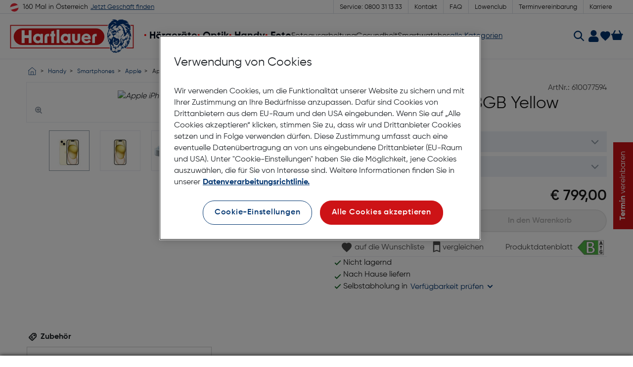

--- FILE ---
content_type: text/css
request_url: https://www.hartlauer.at/on/demandware.static/Sites-Hartlauer-Site/-/de_AT/v1768752167355/css/pages/productDetails/productDetails.css
body_size: 16635
content:
body,html{height:auto}body{background-color:#fff}.video-js .vjs-big-play-button .vjs-icon-placeholder:before,.video-js .vjs-modal-dialog,.vjs-button>.vjs-icon-placeholder:before,.vjs-modal-dialog .vjs-modal-dialog-content{position:absolute;top:0;left:0;width:100%;height:100%}.video-js .vjs-big-play-button .vjs-icon-placeholder:before,.vjs-button>.vjs-icon-placeholder:before{text-align:center}@font-face{font-family:VideoJS;src:url([data-uri]) format("woff");font-weight:400;font-style:normal}.video-js .vjs-big-play-button .vjs-icon-placeholder:before,.video-js .vjs-play-control .vjs-icon-placeholder,.vjs-icon-play{font-family:VideoJS;font-weight:400;font-style:normal}.video-js .vjs-big-play-button .vjs-icon-placeholder:before,.video-js .vjs-play-control .vjs-icon-placeholder:before,.vjs-icon-play:before{content:"\f101"}.vjs-icon-play-circle{font-family:VideoJS;font-weight:400;font-style:normal}.vjs-icon-play-circle:before{content:"\f102"}.video-js .vjs-play-control.vjs-playing .vjs-icon-placeholder,.vjs-icon-pause{font-family:VideoJS;font-weight:400;font-style:normal}.video-js .vjs-play-control.vjs-playing .vjs-icon-placeholder:before,.vjs-icon-pause:before{content:"\f103"}.video-js .vjs-mute-control.vjs-vol-0 .vjs-icon-placeholder,.vjs-icon-volume-mute{font-family:VideoJS;font-weight:400;font-style:normal}.video-js .vjs-mute-control.vjs-vol-0 .vjs-icon-placeholder:before,.vjs-icon-volume-mute:before{content:"\f104"}.video-js .vjs-mute-control.vjs-vol-1 .vjs-icon-placeholder,.vjs-icon-volume-low{font-family:VideoJS;font-weight:400;font-style:normal}.video-js .vjs-mute-control.vjs-vol-1 .vjs-icon-placeholder:before,.vjs-icon-volume-low:before{content:"\f105"}.video-js .vjs-mute-control.vjs-vol-2 .vjs-icon-placeholder,.vjs-icon-volume-mid{font-family:VideoJS;font-weight:400;font-style:normal}.video-js .vjs-mute-control.vjs-vol-2 .vjs-icon-placeholder:before,.vjs-icon-volume-mid:before{content:"\f106"}.video-js .vjs-mute-control .vjs-icon-placeholder,.vjs-icon-volume-high{font-family:VideoJS;font-weight:400;font-style:normal}.video-js .vjs-mute-control .vjs-icon-placeholder:before,.vjs-icon-volume-high:before{content:"\f107"}.video-js .vjs-fullscreen-control .vjs-icon-placeholder,.vjs-icon-fullscreen-enter{font-family:VideoJS;font-weight:400;font-style:normal}.video-js .vjs-fullscreen-control .vjs-icon-placeholder:before,.vjs-icon-fullscreen-enter:before{content:"\f108"}.video-js.vjs-fullscreen .vjs-fullscreen-control .vjs-icon-placeholder,.vjs-icon-fullscreen-exit{font-family:VideoJS;font-weight:400;font-style:normal}.video-js.vjs-fullscreen .vjs-fullscreen-control .vjs-icon-placeholder:before,.vjs-icon-fullscreen-exit:before{content:"\f109"}.vjs-icon-square{font-family:VideoJS;font-weight:400;font-style:normal}.vjs-icon-square:before{content:"\f10a"}.vjs-icon-spinner{font-family:VideoJS;font-weight:400;font-style:normal}.vjs-icon-spinner:before{content:"\f10b"}.video-js.video-js:lang(en-AU) .vjs-subs-caps-button .vjs-icon-placeholder,.video-js.video-js:lang(en-GB) .vjs-subs-caps-button .vjs-icon-placeholder,.video-js.video-js:lang(en-IE) .vjs-subs-caps-button .vjs-icon-placeholder,.video-js.video-js:lang(en-NZ) .vjs-subs-caps-button .vjs-icon-placeholder,.video-js .vjs-subs-caps-button .vjs-icon-placeholder,.video-js .vjs-subtitles-button .vjs-icon-placeholder,.vjs-icon-subtitles{font-family:VideoJS;font-weight:400;font-style:normal}.video-js.video-js:lang(en-AU) .vjs-subs-caps-button .vjs-icon-placeholder:before,.video-js.video-js:lang(en-GB) .vjs-subs-caps-button .vjs-icon-placeholder:before,.video-js.video-js:lang(en-IE) .vjs-subs-caps-button .vjs-icon-placeholder:before,.video-js.video-js:lang(en-NZ) .vjs-subs-caps-button .vjs-icon-placeholder:before,.video-js .vjs-subs-caps-button .vjs-icon-placeholder:before,.video-js .vjs-subtitles-button .vjs-icon-placeholder:before,.vjs-icon-subtitles:before{content:"\f10c"}.video-js .vjs-captions-button .vjs-icon-placeholder,.video-js:lang(en) .vjs-subs-caps-button .vjs-icon-placeholder,.video-js:lang(fr-CA) .vjs-subs-caps-button .vjs-icon-placeholder,.vjs-icon-captions{font-family:VideoJS;font-weight:400;font-style:normal}.video-js .vjs-captions-button .vjs-icon-placeholder:before,.video-js:lang(en) .vjs-subs-caps-button .vjs-icon-placeholder:before,.video-js:lang(fr-CA) .vjs-subs-caps-button .vjs-icon-placeholder:before,.vjs-icon-captions:before{content:"\f10d"}.video-js .vjs-chapters-button .vjs-icon-placeholder,.vjs-icon-chapters{font-family:VideoJS;font-weight:400;font-style:normal}.video-js .vjs-chapters-button .vjs-icon-placeholder:before,.vjs-icon-chapters:before{content:"\f10e"}.vjs-icon-share{font-family:VideoJS;font-weight:400;font-style:normal}.vjs-icon-share:before{content:"\f10f"}.vjs-icon-cog{font-family:VideoJS;font-weight:400;font-style:normal}.vjs-icon-cog:before{content:"\f110"}.video-js .vjs-play-progress,.video-js .vjs-volume-level,.vjs-icon-circle,.vjs-seek-to-live-control .vjs-icon-placeholder{font-family:VideoJS;font-weight:400;font-style:normal}.video-js .vjs-play-progress:before,.video-js .vjs-volume-level:before,.vjs-icon-circle:before,.vjs-seek-to-live-control .vjs-icon-placeholder:before{content:"\f111"}.vjs-icon-circle-outline{font-family:VideoJS;font-weight:400;font-style:normal}.vjs-icon-circle-outline:before{content:"\f112"}.vjs-icon-circle-inner-circle{font-family:VideoJS;font-weight:400;font-style:normal}.vjs-icon-circle-inner-circle:before{content:"\f113"}.vjs-icon-hd{font-family:VideoJS;font-weight:400;font-style:normal}.vjs-icon-hd:before{content:"\f114"}.video-js .vjs-control.vjs-close-button .vjs-icon-placeholder,.vjs-icon-cancel{font-family:VideoJS;font-weight:400;font-style:normal}.video-js .vjs-control.vjs-close-button .vjs-icon-placeholder:before,.vjs-icon-cancel:before{content:"\f115"}.video-js .vjs-play-control.vjs-ended .vjs-icon-placeholder,.vjs-icon-replay{font-family:VideoJS;font-weight:400;font-style:normal}.video-js .vjs-play-control.vjs-ended .vjs-icon-placeholder:before,.vjs-icon-replay:before{content:"\f116"}.vjs-icon-facebook{font-family:VideoJS;font-weight:400;font-style:normal}.vjs-icon-facebook:before{content:"\f117"}.vjs-icon-gplus{font-family:VideoJS;font-weight:400;font-style:normal}.vjs-icon-gplus:before{content:"\f118"}.vjs-icon-linkedin{font-family:VideoJS;font-weight:400;font-style:normal}.vjs-icon-linkedin:before{content:"\f119"}.vjs-icon-twitter{font-family:VideoJS;font-weight:400;font-style:normal}.vjs-icon-twitter:before{content:"\f11a"}.vjs-icon-tumblr{font-family:VideoJS;font-weight:400;font-style:normal}.vjs-icon-tumblr:before{content:"\f11b"}.vjs-icon-pinterest{font-family:VideoJS;font-weight:400;font-style:normal}.vjs-icon-pinterest:before{content:"\f11c"}.video-js .vjs-descriptions-button .vjs-icon-placeholder,.vjs-icon-audio-description{font-family:VideoJS;font-weight:400;font-style:normal}.video-js .vjs-descriptions-button .vjs-icon-placeholder:before,.vjs-icon-audio-description:before{content:"\f11d"}.video-js .vjs-audio-button .vjs-icon-placeholder,.vjs-icon-audio{font-family:VideoJS;font-weight:400;font-style:normal}.video-js .vjs-audio-button .vjs-icon-placeholder:before,.vjs-icon-audio:before{content:"\f11e"}.vjs-icon-next-item{font-family:VideoJS;font-weight:400;font-style:normal}.vjs-icon-next-item:before{content:"\f11f"}.vjs-icon-previous-item{font-family:VideoJS;font-weight:400;font-style:normal}.vjs-icon-previous-item:before{content:"\f120"}.video-js .vjs-picture-in-picture-control .vjs-icon-placeholder,.vjs-icon-picture-in-picture-enter{font-family:VideoJS;font-weight:400;font-style:normal}.video-js .vjs-picture-in-picture-control .vjs-icon-placeholder:before,.vjs-icon-picture-in-picture-enter:before{content:"\f121"}.video-js.vjs-picture-in-picture .vjs-picture-in-picture-control .vjs-icon-placeholder,.vjs-icon-picture-in-picture-exit{font-family:VideoJS;font-weight:400;font-style:normal}.video-js.vjs-picture-in-picture .vjs-picture-in-picture-control .vjs-icon-placeholder:before,.vjs-icon-picture-in-picture-exit:before{content:"\f122"}.video-js{display:block;vertical-align:top;box-sizing:border-box;color:#fff;background-color:#000;position:relative;padding:0;font-size:10px;line-height:1;font-weight:400;font-style:normal;font-family:Arial,Helvetica,sans-serif;word-break:normal}.video-js:-moz-full-screen{position:absolute}.video-js:-webkit-full-screen{width:100%!important;height:100%!important}.video-js[tabindex="-1"]{outline:none}.video-js *,.video-js :after,.video-js :before{box-sizing:inherit}.video-js ul{font-family:inherit;font-size:inherit;line-height:inherit;list-style-position:outside;margin:0}.video-js.vjs-4-3,.video-js.vjs-16-9,.video-js.vjs-fluid{width:100%;max-width:100%;height:0}.video-js.vjs-16-9{padding-top:56.25%}.video-js.vjs-4-3{padding-top:75%}.video-js.vjs-fill,.video-js .vjs-tech{width:100%;height:100%}.video-js .vjs-tech{position:absolute;top:0;left:0}body.vjs-full-window{padding:0;margin:0;height:100%}.vjs-full-window .video-js.vjs-fullscreen{position:fixed;overflow:hidden;z-index:1000;left:0;top:0;bottom:0;right:0}.video-js.vjs-fullscreen:not(.vjs-ios-native-fs){width:100%!important;height:100%!important;padding-top:0!important}.video-js.vjs-fullscreen.vjs-user-inactive{cursor:none}.vjs-hidden{display:none!important}.vjs-disabled{opacity:.5;cursor:default}.video-js .vjs-offscreen{height:1px;left:-9999px;position:absolute;top:0;width:1px}.vjs-lock-showing{display:block!important;opacity:1;visibility:visible}.vjs-no-js{padding:20px;color:#fff;background-color:#000;font-size:18px;font-family:Arial,Helvetica,sans-serif;text-align:center;width:300px;height:150px;margin:0 auto}.vjs-no-js a,.vjs-no-js a:visited{color:#66a8cc}.video-js .vjs-big-play-button{font-size:3em;line-height:1.5em;height:1.63332em;width:3em;display:block;position:absolute;top:10px;left:10px;padding:0;cursor:pointer;opacity:1;border:.06666em solid #fff;background-color:#2b333f;background-color:rgba(43,51,63,.7);border-radius:.3em;transition:all .4s}.vjs-big-play-centered .vjs-big-play-button{top:50%;left:50%;margin-top:-.81666em;margin-left:-1.5em}.video-js .vjs-big-play-button:focus,.video-js:hover .vjs-big-play-button{border-color:#fff;background-color:#73859f;background-color:rgba(115,133,159,.5);transition:all 0s}.vjs-controls-disabled .vjs-big-play-button,.vjs-error .vjs-big-play-button,.vjs-has-started .vjs-big-play-button,.vjs-using-native-controls .vjs-big-play-button{display:none}.vjs-has-started.vjs-paused.vjs-show-big-play-button-on-pause .vjs-big-play-button{display:block}.video-js button{background:none;border:none;color:inherit;display:inline-block;font-size:inherit;line-height:inherit;text-transform:none;text-decoration:none;transition:none;-webkit-appearance:none;-moz-appearance:none;appearance:none}.vjs-control .vjs-button{width:100%;height:100%}.video-js .vjs-control.vjs-close-button{cursor:pointer;height:3em;position:absolute;right:0;top:.5em;z-index:2}.video-js .vjs-modal-dialog{background:rgba(0,0,0,.8);background:linear-gradient(180deg,rgba(0,0,0,.8),hsla(0,0%,100%,0));overflow:auto}.video-js .vjs-modal-dialog>*{box-sizing:border-box}.vjs-modal-dialog .vjs-modal-dialog-content{font-size:1.2em;line-height:1.5;padding:20px 24px;z-index:1}.vjs-menu-button{cursor:pointer}.vjs-menu-button.vjs-disabled{cursor:default}.vjs-workinghover .vjs-menu-button.vjs-disabled:hover .vjs-menu{display:none}.vjs-menu .vjs-menu-content{display:block;padding:0;margin:0;font-family:Arial,Helvetica,sans-serif;overflow:auto}.vjs-menu .vjs-menu-content>*{box-sizing:border-box}.vjs-scrubbing .vjs-control.vjs-menu-button:hover .vjs-menu{display:none}.vjs-menu li{list-style:none;margin:0;padding:.2em 0;line-height:1.4em;font-size:1.2em;text-align:center;text-transform:lowercase}.js-focus-visible .vjs-menu li.vjs-menu-item:hover,.vjs-menu li.vjs-menu-item:focus,.vjs-menu li.vjs-menu-item:hover{background-color:#73859f;background-color:rgba(115,133,159,.5)}.js-focus-visible .vjs-menu li.vjs-selected:hover,.vjs-menu li.vjs-selected,.vjs-menu li.vjs-selected:focus,.vjs-menu li.vjs-selected:hover{background-color:#fff;color:#2b333f}.vjs-menu li.vjs-menu-title{text-align:center;text-transform:uppercase;font-size:1em;line-height:2em;padding:0;margin:0 0 .3em;font-weight:700;cursor:default}.vjs-menu-button-popup .vjs-menu{display:none;position:absolute;bottom:0;width:10em;left:-3em;height:0;margin-bottom:1.5em;border-top-color:rgba(43,51,63,.7)}.vjs-menu-button-popup .vjs-menu .vjs-menu-content{background-color:#2b333f;background-color:rgba(43,51,63,.7);position:absolute;width:100%;bottom:1.5em;max-height:15em}.vjs-layout-tiny .vjs-menu-button-popup .vjs-menu .vjs-menu-content,.vjs-layout-x-small .vjs-menu-button-popup .vjs-menu .vjs-menu-content{max-height:5em}.vjs-layout-small .vjs-menu-button-popup .vjs-menu .vjs-menu-content{max-height:10em}.vjs-layout-medium .vjs-menu-button-popup .vjs-menu .vjs-menu-content{max-height:14em}.vjs-layout-huge .vjs-menu-button-popup .vjs-menu .vjs-menu-content,.vjs-layout-large .vjs-menu-button-popup .vjs-menu .vjs-menu-content,.vjs-layout-x-large .vjs-menu-button-popup .vjs-menu .vjs-menu-content{max-height:25em}.vjs-menu-button-popup .vjs-menu.vjs-lock-showing,.vjs-workinghover .vjs-menu-button-popup.vjs-hover .vjs-menu{display:block}.video-js .vjs-menu-button-inline{transition:all .4s;overflow:hidden}.video-js .vjs-menu-button-inline:before{width:2.222222222em}.video-js .vjs-menu-button-inline.vjs-slider-active,.video-js .vjs-menu-button-inline:focus,.video-js .vjs-menu-button-inline:hover,.video-js.vjs-no-flex .vjs-menu-button-inline{width:12em}.vjs-menu-button-inline .vjs-menu{opacity:0;height:100%;width:auto;position:absolute;left:4em;top:0;padding:0;margin:0;transition:all .4s}.vjs-menu-button-inline.vjs-slider-active .vjs-menu,.vjs-menu-button-inline:focus .vjs-menu,.vjs-menu-button-inline:hover .vjs-menu{display:block;opacity:1}.vjs-no-flex .vjs-menu-button-inline .vjs-menu{display:block;opacity:1;position:relative;width:auto}.vjs-no-flex .vjs-menu-button-inline.vjs-slider-active .vjs-menu,.vjs-no-flex .vjs-menu-button-inline:focus .vjs-menu,.vjs-no-flex .vjs-menu-button-inline:hover .vjs-menu{width:auto}.vjs-menu-button-inline .vjs-menu-content{width:auto;height:100%;margin:0;overflow:hidden}.video-js .vjs-control-bar{display:none;width:100%;position:absolute;bottom:0;left:0;right:0;height:3em;background-color:#2b333f;background-color:rgba(43,51,63,.7)}.vjs-has-started .vjs-control-bar{display:flex;visibility:visible;opacity:1;transition:visibility .1s,opacity .1s}.vjs-has-started.vjs-user-inactive.vjs-playing .vjs-control-bar{visibility:visible;opacity:0;transition:visibility 1s,opacity 1s}.vjs-controls-disabled .vjs-control-bar,.vjs-error .vjs-control-bar,.vjs-using-native-controls .vjs-control-bar{display:none!important}.vjs-audio.vjs-has-started.vjs-user-inactive.vjs-playing .vjs-control-bar{opacity:1;visibility:visible}.vjs-has-started.vjs-no-flex .vjs-control-bar{display:table}.video-js .vjs-control{position:relative;text-align:center;margin:0;padding:0;height:100%;width:4em;flex:none}.vjs-button>.vjs-icon-placeholder:before{font-size:1.8em;line-height:1.67}.video-js .vjs-control:focus,.video-js .vjs-control:focus:before,.video-js .vjs-control:hover:before{text-shadow:0 0 1em #fff}.video-js .vjs-control-text{border:0;clip:rect(0 0 0 0);height:1px;overflow:hidden;padding:0;position:absolute;width:1px}.vjs-no-flex .vjs-control{display:table-cell;vertical-align:middle}.video-js .vjs-custom-control-spacer{display:none}.video-js .vjs-progress-control{cursor:pointer;flex:auto;display:flex;align-items:center;min-width:4em;touch-action:none}.video-js .vjs-progress-control.disabled{cursor:default}.vjs-live .vjs-progress-control{display:none}.vjs-liveui .vjs-progress-control{display:flex;align-items:center}.vjs-no-flex .vjs-progress-control{width:auto}.video-js .vjs-progress-holder{flex:auto;transition:all .2s;height:.3em}.video-js .vjs-progress-control .vjs-progress-holder{margin:0 10px}.video-js .vjs-progress-control:hover .vjs-progress-holder{font-size:1.6666666666666667em}.video-js .vjs-progress-control:hover .vjs-progress-holder.disabled{font-size:1em}.video-js .vjs-progress-holder .vjs-load-progress,.video-js .vjs-progress-holder .vjs-load-progress div,.video-js .vjs-progress-holder .vjs-play-progress{position:absolute;display:block;height:100%;margin:0;padding:0;width:0}.video-js .vjs-play-progress{background-color:#fff}.video-js .vjs-play-progress:before{font-size:.9em;position:absolute;right:-.5em;top:-.333333333333333em;z-index:1}.video-js .vjs-load-progress{background:rgba(115,133,159,.5)}.video-js .vjs-load-progress div{background:rgba(115,133,159,.75)}.video-js .vjs-time-tooltip{background-color:#fff;background-color:hsla(0,0%,100%,.8);border-radius:.3em;color:#000;float:right;font-family:Arial,Helvetica,sans-serif;font-size:1em;padding:6px 8px 8px;pointer-events:none;position:absolute;top:-3.4em;visibility:hidden;z-index:1}.video-js .vjs-progress-holder:focus .vjs-time-tooltip{display:none}.video-js .vjs-progress-control:hover .vjs-progress-holder:focus .vjs-time-tooltip,.video-js .vjs-progress-control:hover .vjs-time-tooltip{display:block;font-size:.6em;visibility:visible}.video-js .vjs-progress-control.disabled:hover .vjs-time-tooltip{font-size:1em}.video-js .vjs-progress-control .vjs-mouse-display{display:none;position:absolute;width:1px;height:100%;background-color:#000;z-index:1}.vjs-no-flex .vjs-progress-control .vjs-mouse-display{z-index:0}.video-js .vjs-progress-control:hover .vjs-mouse-display{display:block}.video-js.vjs-user-inactive .vjs-progress-control .vjs-mouse-display{visibility:hidden;opacity:0;transition:visibility 1s,opacity 1s}.video-js.vjs-user-inactive.vjs-no-flex .vjs-progress-control .vjs-mouse-display{display:none}.vjs-mouse-display .vjs-time-tooltip{color:#fff;background-color:#000;background-color:rgba(0,0,0,.8)}.video-js .vjs-slider{position:relative;cursor:pointer;padding:0;margin:0 .45em;-webkit-touch-callout:none;-webkit-user-select:none;-moz-user-select:none;-ms-user-select:none;user-select:none;background-color:#73859f;background-color:rgba(115,133,159,.5)}.video-js .vjs-slider.disabled{cursor:default}.video-js .vjs-slider:focus{text-shadow:0 0 1em #fff;box-shadow:0 0 1em #fff}.video-js .vjs-mute-control{cursor:pointer;flex:none}.video-js .vjs-volume-control{cursor:pointer;margin-right:1em;display:flex}.video-js .vjs-volume-control.vjs-volume-horizontal{width:5em}.video-js .vjs-volume-panel .vjs-volume-control{visibility:visible;opacity:0;width:1px;height:1px;margin-left:-1px}.video-js .vjs-volume-panel{transition:width 1s}.video-js .vjs-volume-panel.vjs-hover .vjs-mute-control~.vjs-volume-control,.video-js .vjs-volume-panel.vjs-hover .vjs-volume-control,.video-js .vjs-volume-panel .vjs-volume-control.vjs-slider-active,.video-js .vjs-volume-panel .vjs-volume-control:active,.video-js .vjs-volume-panel:active .vjs-volume-control,.video-js .vjs-volume-panel:focus .vjs-volume-control{visibility:visible;opacity:1;position:relative;transition:visibility .1s,opacity .1s,height .1s,width .1s,left 0s,top 0s}.video-js .vjs-volume-panel.vjs-hover .vjs-mute-control~.vjs-volume-control.vjs-volume-horizontal,.video-js .vjs-volume-panel.vjs-hover .vjs-volume-control.vjs-volume-horizontal,.video-js .vjs-volume-panel .vjs-volume-control.vjs-slider-active.vjs-volume-horizontal,.video-js .vjs-volume-panel .vjs-volume-control:active.vjs-volume-horizontal,.video-js .vjs-volume-panel:active .vjs-volume-control.vjs-volume-horizontal,.video-js .vjs-volume-panel:focus .vjs-volume-control.vjs-volume-horizontal{width:5em;height:3em;margin-right:0}.video-js .vjs-volume-panel.vjs-hover .vjs-mute-control~.vjs-volume-control.vjs-volume-vertical,.video-js .vjs-volume-panel.vjs-hover .vjs-volume-control.vjs-volume-vertical,.video-js .vjs-volume-panel .vjs-volume-control.vjs-slider-active.vjs-volume-vertical,.video-js .vjs-volume-panel .vjs-volume-control:active.vjs-volume-vertical,.video-js .vjs-volume-panel:active .vjs-volume-control.vjs-volume-vertical,.video-js .vjs-volume-panel:focus .vjs-volume-control.vjs-volume-vertical{left:-3.5em;transition:left 0s}.video-js .vjs-volume-panel.vjs-volume-panel-horizontal.vjs-hover,.video-js .vjs-volume-panel.vjs-volume-panel-horizontal.vjs-slider-active,.video-js .vjs-volume-panel.vjs-volume-panel-horizontal:active{width:10em;transition:width .1s}.video-js .vjs-volume-panel.vjs-volume-panel-horizontal.vjs-mute-toggle-only{width:4em}.video-js .vjs-volume-panel .vjs-volume-control.vjs-volume-vertical{height:8em;width:3em;left:-3000em;transition:visibility 1s,opacity 1s,height 1s 1s,width 1s 1s,left 1s 1s,top 1s 1s}.video-js .vjs-volume-panel .vjs-volume-control.vjs-volume-horizontal{transition:visibility 1s,opacity 1s,height 1s 1s,width 1s,left 1s 1s,top 1s 1s}.video-js.vjs-no-flex .vjs-volume-panel .vjs-volume-control.vjs-volume-horizontal{width:5em;height:3em;visibility:visible;opacity:1;position:relative;transition:none}.video-js.vjs-no-flex .vjs-volume-control.vjs-volume-vertical,.video-js.vjs-no-flex .vjs-volume-panel .vjs-volume-control.vjs-volume-vertical{position:absolute;bottom:3em;left:.5em}.video-js .vjs-volume-panel{display:flex}.video-js .vjs-volume-bar{margin:1.35em .45em}.vjs-volume-bar.vjs-slider-horizontal{width:5em;height:.3em}.vjs-volume-bar.vjs-slider-vertical{width:.3em;height:5em;margin:1.35em auto}.video-js .vjs-volume-level{position:absolute;bottom:0;left:0;background-color:#fff}.video-js .vjs-volume-level:before{position:absolute;font-size:.9em}.vjs-slider-vertical .vjs-volume-level{width:.3em}.vjs-slider-vertical .vjs-volume-level:before{top:-.5em;left:-.3em}.vjs-slider-horizontal .vjs-volume-level{height:.3em}.vjs-slider-horizontal .vjs-volume-level:before{top:-.3em;right:-.5em}.video-js .vjs-volume-panel.vjs-volume-panel-vertical{width:4em}.vjs-volume-bar.vjs-slider-vertical .vjs-volume-level{height:100%}.vjs-volume-bar.vjs-slider-horizontal .vjs-volume-level{width:100%}.video-js .vjs-volume-vertical{width:3em;height:8em;bottom:8em;background-color:#2b333f;background-color:rgba(43,51,63,.7)}.video-js .vjs-volume-horizontal .vjs-menu{left:-2em}.vjs-poster{display:inline-block;vertical-align:middle;background-repeat:no-repeat;background-position:50% 50%;background-size:contain;background-color:#000;cursor:pointer;margin:0;padding:0;position:absolute;top:0;right:0;bottom:0;left:0;height:100%}.vjs-has-started .vjs-poster{display:none}.vjs-audio.vjs-has-started .vjs-poster{display:block}.vjs-using-native-controls .vjs-poster{display:none}.video-js .vjs-live-control{display:flex;align-items:flex-start;flex:auto;font-size:1em;line-height:3em}.vjs-no-flex .vjs-live-control{display:table-cell;width:auto;text-align:left}.video-js.vjs-liveui .vjs-live-control,.video-js:not(.vjs-live) .vjs-live-control{display:none}.video-js .vjs-seek-to-live-control{cursor:pointer;flex:none;display:inline-flex;height:100%;padding-left:.5em;padding-right:.5em;font-size:1em;line-height:3em;width:auto;min-width:4em}.vjs-no-flex .vjs-seek-to-live-control{display:table-cell;width:auto;text-align:left}.video-js.vjs-live:not(.vjs-liveui) .vjs-seek-to-live-control,.video-js:not(.vjs-live) .vjs-seek-to-live-control{display:none}.vjs-seek-to-live-control.vjs-control.vjs-at-live-edge{cursor:auto}.vjs-seek-to-live-control .vjs-icon-placeholder{margin-right:.5em;color:#888}.vjs-seek-to-live-control.vjs-control.vjs-at-live-edge .vjs-icon-placeholder{color:red}.video-js .vjs-time-control{flex:none;font-size:1em;line-height:3em;min-width:2em;width:auto;padding-left:1em;padding-right:1em}.video-js .vjs-current-time,.video-js .vjs-duration,.vjs-live .vjs-time-control,.vjs-no-flex .vjs-current-time,.vjs-no-flex .vjs-duration{display:none}.vjs-time-divider{display:none;line-height:3em}.vjs-live .vjs-time-divider{display:none}.video-js .vjs-play-control{cursor:pointer}.video-js .vjs-play-control .vjs-icon-placeholder{flex:none}.vjs-text-track-display{position:absolute;bottom:3em;left:0;right:0;top:0;pointer-events:none}.video-js.vjs-user-inactive.vjs-playing .vjs-text-track-display{bottom:1em}.video-js .vjs-text-track{font-size:1.4em;text-align:center;margin-bottom:.1em}.vjs-subtitles{color:#fff}.vjs-captions{color:#fc6}.vjs-tt-cue{display:block}video::-webkit-media-text-track-display{transform:translateY(-3em)}.video-js.vjs-user-inactive.vjs-playing video::-webkit-media-text-track-display{transform:translateY(-1.5em)}.video-js .vjs-fullscreen-control,.video-js .vjs-picture-in-picture-control{cursor:pointer;flex:none}.vjs-playback-rate .vjs-playback-rate-value,.vjs-playback-rate>.vjs-menu-button{position:absolute;top:0;left:0;width:100%;height:100%}.vjs-playback-rate .vjs-playback-rate-value{pointer-events:none;font-size:1.5em;line-height:2;text-align:center}.vjs-playback-rate .vjs-menu{width:4em;left:0}.vjs-error .vjs-error-display .vjs-modal-dialog-content{font-size:1.4em;text-align:center}.vjs-error .vjs-error-display:before{color:#fff;content:"X";font-family:Arial,Helvetica,sans-serif;font-size:4em;left:0;line-height:1;margin-top:-.5em;position:absolute;text-shadow:.05em .05em .1em #000;text-align:center;top:50%;vertical-align:middle;width:100%}.vjs-loading-spinner{display:none;position:absolute;top:50%;left:50%;margin:-25px 0 0 -25px;opacity:.85;text-align:left;border:6px solid rgba(43,51,63,.7);box-sizing:border-box;background-clip:padding-box;width:50px;height:50px;border-radius:25px;visibility:hidden}.vjs-seeking .vjs-loading-spinner,.vjs-waiting .vjs-loading-spinner{display:block;-webkit-animation:vjs-spinner-show 0s linear .3s forwards;animation:vjs-spinner-show 0s linear .3s forwards}.vjs-loading-spinner:after,.vjs-loading-spinner:before{content:"";position:absolute;margin:-6px;box-sizing:inherit;width:inherit;height:inherit;border-radius:inherit;opacity:1;border:inherit;border-color:#fff transparent transparent}.vjs-seeking .vjs-loading-spinner:after,.vjs-seeking .vjs-loading-spinner:before,.vjs-waiting .vjs-loading-spinner:after,.vjs-waiting .vjs-loading-spinner:before{-webkit-animation:vjs-spinner-spin 1.1s cubic-bezier(.6,.2,0,.8) infinite,vjs-spinner-fade 1.1s linear infinite;animation:vjs-spinner-spin 1.1s cubic-bezier(.6,.2,0,.8) infinite,vjs-spinner-fade 1.1s linear infinite}.vjs-seeking .vjs-loading-spinner:before,.vjs-waiting .vjs-loading-spinner:before{border-top-color:#fff}.vjs-seeking .vjs-loading-spinner:after,.vjs-waiting .vjs-loading-spinner:after{border-top-color:#fff;-webkit-animation-delay:.44s;animation-delay:.44s}@-webkit-keyframes vjs-spinner-show{to{visibility:visible}}@keyframes vjs-spinner-show{to{visibility:visible}}@-webkit-keyframes vjs-spinner-spin{to{transform:rotate(1turn)}}@keyframes vjs-spinner-spin{to{transform:rotate(1turn)}}@-webkit-keyframes vjs-spinner-fade{0%{border-top-color:#73859f}20%{border-top-color:#73859f}35%{border-top-color:#fff}60%{border-top-color:#73859f}to{border-top-color:#73859f}}@keyframes vjs-spinner-fade{0%{border-top-color:#73859f}20%{border-top-color:#73859f}35%{border-top-color:#fff}60%{border-top-color:#73859f}to{border-top-color:#73859f}}.vjs-chapters-button .vjs-menu ul{width:24em}.video-js .vjs-subs-caps-button+.vjs-menu .vjs-captions-menu-item .vjs-menu-item-text .vjs-icon-placeholder{vertical-align:middle;display:inline-block;margin-bottom:-.1em}.video-js .vjs-subs-caps-button+.vjs-menu .vjs-captions-menu-item .vjs-menu-item-text .vjs-icon-placeholder:before{font-family:VideoJS;content:"\f10d";font-size:1.5em;line-height:inherit}.video-js .vjs-audio-button+.vjs-menu .vjs-main-desc-menu-item .vjs-menu-item-text .vjs-icon-placeholder{vertical-align:middle;display:inline-block;margin-bottom:-.1em}.video-js .vjs-audio-button+.vjs-menu .vjs-main-desc-menu-item .vjs-menu-item-text .vjs-icon-placeholder:before{font-family:VideoJS;content:" \f11d";font-size:1.5em;line-height:inherit}.video-js:not(.vjs-fullscreen).vjs-layout-small .vjs-audio-button,.video-js:not(.vjs-fullscreen).vjs-layout-small .vjs-captions-button,.video-js:not(.vjs-fullscreen).vjs-layout-small .vjs-chapters-button,.video-js:not(.vjs-fullscreen).vjs-layout-small .vjs-current-time,.video-js:not(.vjs-fullscreen).vjs-layout-small .vjs-descriptions-button,.video-js:not(.vjs-fullscreen).vjs-layout-small .vjs-duration,.video-js:not(.vjs-fullscreen).vjs-layout-small .vjs-playback-rate,.video-js:not(.vjs-fullscreen).vjs-layout-small .vjs-remaining-time,.video-js:not(.vjs-fullscreen).vjs-layout-small .vjs-subtitles-button,.video-js:not(.vjs-fullscreen).vjs-layout-small .vjs-time-divider,.video-js:not(.vjs-fullscreen).vjs-layout-small .vjs-volume-control,.video-js:not(.vjs-fullscreen).vjs-layout-tiny .vjs-audio-button,.video-js:not(.vjs-fullscreen).vjs-layout-tiny .vjs-captions-button,.video-js:not(.vjs-fullscreen).vjs-layout-tiny .vjs-chapters-button,.video-js:not(.vjs-fullscreen).vjs-layout-tiny .vjs-current-time,.video-js:not(.vjs-fullscreen).vjs-layout-tiny .vjs-descriptions-button,.video-js:not(.vjs-fullscreen).vjs-layout-tiny .vjs-duration,.video-js:not(.vjs-fullscreen).vjs-layout-tiny .vjs-playback-rate,.video-js:not(.vjs-fullscreen).vjs-layout-tiny .vjs-remaining-time,.video-js:not(.vjs-fullscreen).vjs-layout-tiny .vjs-subtitles-button,.video-js:not(.vjs-fullscreen).vjs-layout-tiny .vjs-time-divider,.video-js:not(.vjs-fullscreen).vjs-layout-tiny .vjs-volume-control,.video-js:not(.vjs-fullscreen).vjs-layout-x-small .vjs-audio-button,.video-js:not(.vjs-fullscreen).vjs-layout-x-small .vjs-captions-button,.video-js:not(.vjs-fullscreen).vjs-layout-x-small .vjs-chapters-button,.video-js:not(.vjs-fullscreen).vjs-layout-x-small .vjs-current-time,.video-js:not(.vjs-fullscreen).vjs-layout-x-small .vjs-descriptions-button,.video-js:not(.vjs-fullscreen).vjs-layout-x-small .vjs-duration,.video-js:not(.vjs-fullscreen).vjs-layout-x-small .vjs-playback-rate,.video-js:not(.vjs-fullscreen).vjs-layout-x-small .vjs-remaining-time,.video-js:not(.vjs-fullscreen).vjs-layout-x-small .vjs-subtitles-button,.video-js:not(.vjs-fullscreen).vjs-layout-x-small .vjs-time-divider,.video-js:not(.vjs-fullscreen).vjs-layout-x-small .vjs-volume-control{display:none}.video-js:not(.vjs-fullscreen).vjs-layout-small .vjs-volume-panel.vjs-volume-panel-horizontal.vjs-slider-active,.video-js:not(.vjs-fullscreen).vjs-layout-small .vjs-volume-panel.vjs-volume-panel-horizontal:active,.video-js:not(.vjs-fullscreen).vjs-layout-small .vjs-volume-panel.vjs-volume-panel-horizontal:hover,.video-js:not(.vjs-fullscreen).vjs-layout-tiny .vjs-volume-panel.vjs-volume-panel-horizontal.vjs-slider-active,.video-js:not(.vjs-fullscreen).vjs-layout-tiny .vjs-volume-panel.vjs-volume-panel-horizontal:active,.video-js:not(.vjs-fullscreen).vjs-layout-tiny .vjs-volume-panel.vjs-volume-panel-horizontal:hover,.video-js:not(.vjs-fullscreen).vjs-layout-x-small .vjs-volume-panel.vjs-volume-panel-horizontal.vjs-slider-active,.video-js:not(.vjs-fullscreen).vjs-layout-x-small .vjs-volume-panel.vjs-volume-panel-horizontal:active,.video-js:not(.vjs-fullscreen).vjs-layout-x-small .vjs-volume-panel.vjs-volume-panel-horizontal:hover{width:auto}.video-js:not(.vjs-fullscreen).vjs-layout-tiny .vjs-subs-caps-button,.video-js:not(.vjs-fullscreen).vjs-layout-x-small:not(.vjs-live) .vjs-subs-caps-button,.video-js:not(.vjs-fullscreen).vjs-layout-x-small:not(.vjs-liveui) .vjs-subs-caps-button{display:none}.video-js:not(.vjs-fullscreen).vjs-layout-tiny .vjs-custom-control-spacer,.video-js:not(.vjs-fullscreen).vjs-layout-x-small.vjs-liveui .vjs-custom-control-spacer{flex:auto;display:block}.video-js:not(.vjs-fullscreen).vjs-layout-tiny.vjs-no-flex .vjs-custom-control-spacer,.video-js:not(.vjs-fullscreen).vjs-layout-x-small.vjs-liveui.vjs-no-flex .vjs-custom-control-spacer{width:auto}.video-js:not(.vjs-fullscreen).vjs-layout-tiny .vjs-progress-control,.video-js:not(.vjs-fullscreen).vjs-layout-x-small.vjs-liveui .vjs-progress-control{display:none}.vjs-modal-dialog.vjs-text-track-settings{background-color:#2b333f;background-color:rgba(43,51,63,.75);color:#fff;height:70%}.vjs-text-track-settings .vjs-modal-dialog-content{display:table}.vjs-text-track-settings .vjs-track-settings-colors,.vjs-text-track-settings .vjs-track-settings-controls,.vjs-text-track-settings .vjs-track-settings-font{display:table-cell}.vjs-text-track-settings .vjs-track-settings-controls{text-align:right;vertical-align:bottom}@supports (display:grid){.vjs-text-track-settings .vjs-modal-dialog-content{display:grid;grid-template-columns:1fr 1fr;grid-template-rows:1fr;padding:20px 24px 0}.vjs-track-settings-controls .vjs-default-button{margin-bottom:20px}.vjs-text-track-settings .vjs-track-settings-controls{grid-column:1/-1}.vjs-layout-small .vjs-text-track-settings .vjs-modal-dialog-content,.vjs-layout-tiny .vjs-text-track-settings .vjs-modal-dialog-content,.vjs-layout-x-small .vjs-text-track-settings .vjs-modal-dialog-content{grid-template-columns:1fr}}.vjs-track-setting>select{margin-right:1em;margin-bottom:.5em}.vjs-text-track-settings fieldset{margin:5px;padding:3px;border:none}.vjs-text-track-settings fieldset span{display:inline-block}.vjs-text-track-settings fieldset span>select{max-width:7.3em}.vjs-text-track-settings legend{color:#fff;margin:0 0 5px}.vjs-text-track-settings .vjs-label{position:absolute;clip:rect(1px 1px 1px 1px);clip:rect(1px,1px,1px,1px);display:block;margin:0 0 5px;padding:0;border:0;height:1px;width:1px;overflow:hidden}.vjs-track-settings-controls button:active,.vjs-track-settings-controls button:focus{outline-style:solid;outline-width:medium;background-image:linear-gradient(0deg,#fff 88%,#73859f)}.vjs-track-settings-controls button:hover{color:rgba(43,51,63,.75)}.vjs-track-settings-controls button{background-color:#fff;background-image:linear-gradient(-180deg,#fff 88%,#73859f);color:#2b333f;cursor:pointer;border-radius:2px}.vjs-track-settings-controls .vjs-default-button{margin-right:1em}.vjs-resize-manager{position:absolute;top:0;left:0;width:100%;height:100%;border:none;z-index:-1000}.js-focus-visible .video-js :focus:not(.focus-visible),.video-js .vjs-menu :focus:not(:focus-visible),.video-js :focus:not(:focus-visible){outline:none;background:none}.c-opticInsurance{list-style-type:none;margin:0;border:2px solid #003570;border-radius:0}.c-opticInsurance__wrapper{padding:.75rem}.c-opticInsurance__container{display:flex;align-items:flex-start;flex-direction:column}.c-opticInsurance__image{width:170px;margin-bottom:1rem}.c-opticInsurance__title{font-size:1.875rem;line-height:1.1;margin-bottom:1.5rem;color:#191919}.c-opticInsurance__list{width:100%;display:flex;flex-direction:column}.c-opticInsurance__list ul{list-style:none;margin-left:0;margin-bottom:12px}.c-opticInsurance__list li{position:relative;padding-left:1rem;overflow-wrap:break-word}.c-opticInsurance__list li:before{content:"";position:absolute;left:0;top:.625rem;width:.375rem;height:.375rem;background-color:#009ee3;border-radius:50%}.c-opticInsurance__listLeft{max-width:474px;width:100%}.c-opticInsurance__subtitle{margin-bottom:8px}.c-opticInsurance__separator{border-top:1px solid #eaebf2;display:block;margin:.75rem 0;width:100%}.c-opticInsurance__price{font-family:Gilroy,sans-serif;line-height:1;font-size:1.875rem;margin-bottom:4px}.c-opticInsurance .icon-info-circle-16{color:#c09500;margin-bottom:1rem}.c-opticInsurance__info{color:#c09500;margin-right:1rem}.c-opticInsurance__actions{display:flex;flex-direction:column;align-items:center;justify-content:flex-end;padding-top:12px;padding-bottom:16px}.c-opticInsurance__packages{padding:12px 0}.c-opticInsurance__packages .c-opticInsurance__subtitle{margin-bottom:.25rem}.c-opticInsurance__package,.c-opticInsurance__packagesWrapper{display:flex;flex-direction:column}.c-opticInsurance__package{margin-bottom:1rem}.c-opticInsurance__package:last-child{margin-bottom:0;margin-right:0}.c-opticInsurance__includes{margin-bottom:.5rem}.c-opticInsurance__specialGlazing{font-family:Gilroy,sans-serif;color:#999;font-size:14px}.c-mainProductInfo{position:relative;margin-bottom:1.5rem;font-size:16px}.c-mainProductInfo h2{font-size:1.5rem}.c-mainProductInfo__ratingsContainer{display:flex;justify-content:space-between;align-items:center}.c-mainProductInfo__rating{display:flex;color:#003570;margin-bottom:.5em}.c-mainProductInfo__ratingDesc{padding-left:.25rem;color:#003570}.c-mainProductInfo__breadcrumbsContainer.-mobile{display:flex;justify-content:space-between}.c-mainProductInfo__articleNumber{color:#4c4c4c}.c-mainProductInfo__articleNumberContainer.-mobile .c-mainProductInfo__articleNumber,.c-mainProductInfo__breadcrumbsContainer.-mobile .c-mainProductInfo__articleNumber{display:none}.c-mainProductInfo__icon{color:#009ee3;cursor:pointer}.c-mainProductInfo__icon.-notFilled:not(.fa-star-half-o){color:#929ca8}.c-mainProductInfo__desc{position:relative;display:block;max-height:3.125rem;margin-bottom:0;overflow:hidden;color:#191919;font-size:.875rem}.c-mainProductInfo__desc:after{content:"";position:absolute;z-index:1;bottom:0;left:0;width:100%;height:1.25rem;pointer-events:none;background-image:linear-gradient(180deg,hsla(0,0%,100%,0),hsla(0,0%,100%,.9))}.c-mainProductInfo__PIDdesktop{display:none;text-align:right}.c-mainProductInfo__title{font-family:Gilroy,sans-serif;font-size:1.875rem}.c-mainProductInfo__button{padding:.0625rem 0;margin-right:1rem;border:none;background:transparent;color:#003570;font-size:.875rem}.c-mainProductInfo__list{margin-left:0;margin-bottom:.5rem;list-style-type:none}.c-mainProductInfo__listItem{position:relative;padding-left:1rem;margin-bottom:.5rem;overflow-wrap:break-word;font-size:.875rem;font-weight:700}.c-mainProductInfo__listItem:before{content:"";position:absolute;left:0;top:.5rem;width:.375rem;height:.375rem;border-radius:50%;background-color:#009ee3}h1.c-mainProductInfo__title{overflow-wrap:break-word;border-bottom:none!important;font-family:Gilroy,sans-serif;font-size:1.875rem}.c-pdpAccessoriesBlitzer{margin-top:-2rem;text-align:center}.c-pdpAccessoriesBlitzer__image{border-radius:0}.c-pdpAccessoriesBlitzer__footer{font-size:.875rem;font-weight:700;color:#003578;display:block;text-align:left;margin-left:1rem}.c-pdpAddToCart{font-family:Gilroy,sans-serif;color:#191919}.c-pdpAddToCart__infoAndPriceContainer{display:flex;justify-content:space-between;align-items:flex-end;flex-wrap:wrap;top:.25rem}.c-pdpAddToCart__deliveryToday{color:#196829}.c-pdpAddToCart__linkIcon{position:relative;top:5px}.c-pdpAddToCart__info{margin-bottom:0}.c-pdpAddToCart__info.-warning,.c-pdpAddToCart__info.-warning .c-pdpAddToCart__infoIcon{color:#c09500}.c-pdpAddToCart__infoIcon{position:relative;top:.25rem;color:#196829}.c-pdpAddToCart__separator{border-top:1px solid #ccc;margin:1.5rem 0}.c-pdpAddToCart__priceAndPointsContainer{justify-content:flex-end;width:50%}.c-pdpAddToCart__priceAndPointsContainer strong{color:#003570}.c-pdpAddToCart__priceContainer{display:flex;flex-direction:column;justify-content:flex-end;line-height:1}.c-pdpAddToCart__leos strong{color:#003570}.c-pdpAddToCart__leos .blueInfoBox{transform:translateY(-1%);width:97%}.c-pdpAddToCart__leos .blueInfoBox .blueInfoBox__title{font-size:1.5rem;font-family:Gilroy,sans-serif}.c-pdpAddToCart__leos .blueInfoBox .blueInfoBox__text{padding-bottom:1rem}.c-pdpAddToCart__leos .blueInfoBox .o-btn__secondary{border:.125rem solid #003578}.c-pdpAddToCart__leos .c-pdpAddToCart__leos-bluebox-container{display:inline-block;position:relative}.c-pdpAddToCart__leos .blueInfoBox:hover{display:block}.c-pdpAddToCart__leos [class*=" icon-"]:before,.c-pdpAddToCart__leos [class^=icon-]:before{vertical-align:text-bottom!important}.c-pdpAddToCart__price{display:block;padding-left:1em;text-align:right;line-height:1;font-family:Gilroy,sans-serif;font-size:1.875rem}.c-pdpAddToCart__price.-discount{color:#cd1316;font-size:1rem}.c-pdpAddToCart__price.-small{font-size:.6875rem}.c-pdpAddToCart__price.-container{padding-top:.5em}.c-pdpAddToCart__buyButtonsContainer{display:flex;flex-direction:column-reverse;margin:.75rem 0}.c-pdpAddToCart__buyButtonsContainer .c-pdpAddToCart__priceContainer{min-height:1rem;margin:.75rem 0}.c-pdpAddToCart__buyButtonsContainer.-isFrame .-add-to-cart,.c-pdpAddToCart__buyButtonsContainer.-isFrame .-buyNow,.c-pdpAddToCart__buyButtonsContainer.-isSunglasses .-add-to-cart,.c-pdpAddToCart__buyButtonsContainer.-isSunglasses .-buyNow{display:block!important;text-align:center}.c-pdpAddToCart__addToCart{width:100%;max-width:100%;margin-bottom:1rem}.c-pdpAddToCart__addToCart.-isFrame,.c-pdpAddToCart__addToCart.-isSunglasses .c-pdpAddToCart__addToCart{display:inline-block!important;height:auto!important;padding-top:.5rem;padding-bottom:.375rem;white-space:inherit;line-height:1.25;text-align:center}.c-pdpAddToCart__addToCart.-isFrame.-buyNow,.c-pdpAddToCart__addToCart.-isSunglasses .c-pdpAddToCart__addToCart.-buyNow{line-height:1.6}.c-pdpAddToCart__addToCart.-isFrame .-add-to-cart,.c-pdpAddToCart__addToCart.-isFrame .-buyNow,.c-pdpAddToCart__addToCart.-isSunglasses .c-pdpAddToCart__addToCart .-add-to-cart,.c-pdpAddToCart__addToCart.-isSunglasses .c-pdpAddToCart__addToCart .-buyNow{display:block!important;text-align:center}.c-pdpAddToCart__addToCart.-isFrame span,.c-pdpAddToCart__addToCart.-isSunglasses .c-pdpAddToCart__addToCart span{display:inline-block;padding-top:.125rem}.-isFrame .c-pdpAddToCart__addToCart.-buyNow,.-isSunglasses .c-pdpAddToCart__addToCart.-buyNow{margin-bottom:1rem!important}.c-pdpAddToCart__addToCart.-buyNow{display:flex;align-items:center;margin-bottom:0}.c-pdpAddToCart__addToCart.-disabled{color:#999!important;background-color:#e5e5e5!important;border-color:#e5e5e5!important;pointer-events:none;cursor:default}.c-pdpAddToCart__timifyAndLeos{position:relative}.c-pdpAddToCart__timifyAndLeos:before{content:"";position:absolute;top:2rem;left:0;display:block;width:100%;height:0;border-bottom:1px solid #eaebf2!important}.c-pdpAddToCart__timify{position:absolute;bottom:.9375rem!important;height:-webkit-fit-content;height:-moz-fit-content;height:fit-content;padding:0 0 .75rem;color:#003570;line-height:1.25;background:transparent;border:none;text-align:left}.c-pdpAddToCart__timify:before{margin:0}.c-pdpAddToCart__timify:focus{outline:none}.c-pdpAddToCart__optionAndLeosContainer{padding:0 .25rem;display:flex;justify-content:space-between;align-items:center}.c-pdpAddToCart__optionAndLeosContainer.-isFrame,.c-pdpAddToCart__optionAndLeosContainer.-isSunglasses{flex-direction:column-reverse}.c-pdpAddToCart__optionAndLeosContainer.-isFrame .c-pdpAddToCart__optionButtonsContainer,.c-pdpAddToCart__optionAndLeosContainer.-isSunglasses .c-pdpAddToCart__optionButtonsContainer{margin-left:auto}.c-pdpAddToCart__optionButtonsContainer{display:flex;justify-content:space-between;align-items:center;color:#929ca8;font-size:.875rem}.c-pdpAddToCart__optionButtonsContainer .-compare,.c-pdpAddToCart__optionButtonsContainer .-compare span,.c-pdpAddToCart__optionButtonsContainer .-wishlist,.c-pdpAddToCart__optionButtonsContainer .-wishlist span{line-height:1.5rem}.c-pdpAddToCart__optionButtonsContainer .btn-link:focus,.c-pdpAddToCart__optionButtonsContainer .btn-link:hover{text-decoration:none}.c-pdpAddToCart__compareIcon .c-productTile__icon{position:static}.c-pdpAddToCart__buttonIcon{vertical-align:middle}.c-pdpAddToCart__buttonIcon.-wishlist{color:#4c4c4c;line-height:1}.c-pdpAddToCart__buttonIcon.-wishlist:before{font-family:iconfont!important;font-style:normal;font-weight:400!important;vertical-align:top;content:"\f14c";font-size:24px}.c-pdpAddToCart__buttonIcon.-wishlist .add{display:inline-block}.c-pdpAddToCart__buttonIcon.-wishlist .remove,.c-pdpAddToCart__buttonIcon.-wishlist .short{display:none}.c-pdpAddToCart__buttonIcon.-wishlist.-isFavourite{color:#003570;line-height:1}.c-pdpAddToCart__buttonIcon.-wishlist.-isFavourite:before{font-family:iconfont!important;font-style:normal;font-weight:400!important;vertical-align:top;content:"\f14c"}.c-pdpAddToCart__buttonIcon.-wishlist.-isFavourite .add{display:none}.c-pdpAddToCart__buttonIcon.-wishlist.-isFavourite .remove{display:inline-block}.c-pdpAddToCart__buttonIcon.-wishlist.-isFrame{padding-bottom:24px}.c-pdpAddToCart__personalPrice{color:#003570;font-weight:600;text-transform:uppercase}.c-pdpAddToCart .c-storeFinderButton{border:0;background:none;color:#003570;outline:0}.c-pdpAddToCart .c-storeFinderButton:focus{outline:0}.c-pdpAddToCart .c-storeFinderButton:focus .c-pdpAddToCart__linkIcon:before{transform:rotate(180deg)}.c-pdpAddToCart .c-priceContainer{justify-content:center}.c-pdpAddToCart .c-priceContainer__price{font-size:1.875rem}.c-pdpAddToCart .c-priceContainer__price.-small,.c-pdpAddToCart .c-priceContainer__price .only{font-size:.8125rem}.c-pdpAddToCart .c-priceContainer__price.-discount{font-size:1.25rem}.has--keyboard-focus .c-pdpAddToCart__buttonIcon:focus{outline:auto}.c-pdpCameraTest{position:relative;margin-bottom:2.5rem;overflow:hidden}.c-pdpCameraTest__mainContainer{position:relative;top:1.375rem;width:100%;overflow:hidden}.c-pdpCameraTest__swiperContainer{position:relative;width:91.66667%;max-width:90rem;margin:0 auto;overflow:hidden}.c-pdpCameraTest__swiperWrapper{display:flex;align-items:flex-end}.c-pdpCameraTest__slide{width:100%;height:auto;padding-left:2rem}.c-pdpCameraTest__slide:first-child{width:65%}.c-pdpCameraTest__slide img{width:100%;max-height:70vh}.c-pdpCameraTest__initialSlide{flex-direction:column;justify-content:space-between}.c-pdpCameraTest .swiper-button-next,.c-pdpCameraTest .swiper-button-prev{display:none}.c-pdpCameraTest .swiper-button-next.swiper-button-disabled,.c-pdpCameraTest .swiper-button-prev.swiper-button-disabled{opacity:0;pointer-events:none}.c-pdpCameraTest .swiper-button-next:before,.c-pdpCameraTest .swiper-button-prev:before{font-size:inherit;line-height:2}.c-pdpCameraTest .swiper-button-next:hover,.c-pdpCameraTest .swiper-button-prev:hover{opacity:.5}.c-pdpCameraTest .swiper-button-next{right:50%;margin-right:calc(-47.91667% - 24px)}.c-pdpCameraTest .swiper-button-prev{left:50%;margin-left:calc(-47.91667% - 24px)}.c-pdpCameraTest__textContainer{margin-bottom:2.625rem}.c-pdpCameraTest__headline{max-width:28.125rem;margin-bottom:0}.c-pdpCameraTest__subheadline{font-weight:700}.c-pdpCameraTest__backgroundContainer{width:100%}.c-pdpCameraTest__background{position:absolute;width:100%;padding-bottom:15.625rem;background:#f4f5f8}.c-pdpExpertsReview__expertContainer{display:flex;align-items:center;justify-content:space-between;position:relative;cursor:pointer;background-color:#f4f5f8}.c-pdpExpertsReview__expertImage{position:relative;left:-.9375rem;max-width:30%;align-self:flex-end;max-height:25rem}.c-pdpExpertsReview__expertQuoteContainer{font-family:Gilroy,sans-serif;width:100%;padding:1.5rem 3rem 1.5rem 0}.c-pdpExpertsReview__expertQuoteMain{font-weight:700;font-family:Gilroy,sans-serif;font-size:1.5rem;line-height:1.1}.c-pdpExpertsReview__link{color:#191919!important}.c-pdpExpertsReview__expertQuoteSecondary{display:none}.c-pdpExpertsReview__expertName{font-weight:700;font-size:1.125rem}.c-pdpExpertsReview__expertLabel{position:absolute;top:0;left:100%;text-transform:uppercase;transform:rotate(90deg);transform-origin:left top;color:#fff;background-color:#003570;padding:.125rem .375rem;font-family:Gilroy,sans-serif;font-size:.75rem;line-height:.9375rem}.c-pdpExpertsReview__productContainer{display:flex;align-items:center;background-color:#eaebf2;padding:1em .9375rem;margin-right:-.9375rem}.c-pdpExpertsReview__productImageContainer{max-height:100%;align-self:flex-end}.c-pdpExpertsReview__productImage{max-width:3.125rem}.c-pdpExpertsReview__productImage.-desktop{display:none}.c-pdpExpertsReview__productDescription{font-size:.875rem;margin-bottom:0;margin-left:.5em}.c-pdpGallery{position:relative;max-width:100%;margin-bottom:16px}.c-pdpGallery #threesixty,.c-pdpGallery #threesixtyZoom{margin:0 auto;border-radius:0;-webkit-user-select:none;-moz-user-select:none;-ms-user-select:none;user-select:none}.c-pdpGallery .swipe360Zoom #threesixtyZoom,.c-pdpGallery .swipe360Zoom .wrapper{width:inherit;max-width:60vh}.c-pdpGallery.-zoom{margin:0;padding:1.5rem 2rem;background-color:#fff;border-radius:0}.c-pdpGallery.-zoom.-hidden{visibility:hidden}.c-pdpGallery:not(.-zoom) .swiper-slide{cursor:pointer}.c-pdpGallery .c-productServiceLogos{position:absolute;z-index:1;top:1.875rem;left:0;padding:1rem;display:flex;justify-content:flex-start}.c-pdpGallery .c-productServiceLogos img{align-self:center;max-height:4.6875rem}.c-pdpGallery .c-productServiceLogos img+img{margin-left:.5rem}.c-pdpGallery__modal{width:1664px;max-width:100%}.c-pdpGallery__swiper{position:relative;border-bottom:1px solid #eaebf2}.-zoom .c-pdpGallery__swiper{border:none}.c-pdpGallery__topSwiper{margin:0 2rem;padding:1rem .5rem 2.5rem}.c-pdpGallery__topSwiper .swiper-wrapper{display:flex;align-items:center}.-zoom .c-pdpGallery__topSwiper{max-width:100rem}.-zoom .c-pdpGallery__topSwiper .swiper-slide{max-height:60vh!important}.-zoom .c-pdpGallery__topSwiper .swiper-slide img{cursor:pointer!important;max-height:60vh!important}.c-pdpGallery__topSwiper .swiper-slide{justify-content:center;text-align:center}.c-pdpGallery__topSwiper .swiper-slide:not(.-swipeVideo) img{cursor:zoom-in;max-height:100%;width:100%}.c-pdpGallery__topSwiper .swiper-slide:not(.-swipeVideo) .zoomArea{position:absolute;z-index:1;display:none;background-image:url(../../../images/zoomArea.png);background-repeat:repeat;opacity:.5;pointer-events:none;border-radius:0}.c-pdpGallery__topSwiper .swiper-button-disabled{display:none!important}.c-pdpGallery__btnZoom{bottom:0;left:0;color:#929ca8}.c-pdpGallery__btnCloseZoom,.c-pdpGallery__btnZoom{position:absolute;border-width:0;background:transparent}.c-pdpGallery__btnCloseZoom{z-index:100;top:.3125rem;right:.15625rem;color:#003570;opacity:1}.c-pdpGallery__btnCloseZoom:active,.c-pdpGallery__btnCloseZoom:focus{box-shadow:0 0 0 3px #ffd261;outline:none}.c-pdpGallery__btnTryOnline{position:absolute;right:.75rem;bottom:1rem;z-index:2;color:#191919;border:2px solid #eaebf2!important;background-color:#fff;line-height:1;text-align:center;min-width:6.875rem}.c-pdpGallery .swiper-pagination{display:none;position:absolute;bottom:.75rem;left:.75rem;z-index:1;line-height:1.125rem;color:#191919}.c-pdpGallery .swiper-pagination:before{font-size:1rem;color:#191919}.c-pdpGallery__thumbs{position:relative;width:calc(100% - 70px);margin:0 auto}.c-pdpGallery__thumbs .swiper-button-prev{left:-2.25rem!important}.c-pdpGallery__thumbs .swiper-button-next{right:-2.25rem!important}.c-pdpGallery__thumbs .swiper-button-disabled{display:none!important}.c-pdpGallery__thumbsSwiper{position:relative;margin-top:1rem;overflow:hidden}.c-pdpGallery__thumbsSwiper .swiper-wrapper{padding-bottom:1px}.c-pdpGallery__thumbsSwiper .swiper-slide{display:flex;justify-content:center;cursor:pointer;width:auto}.c-pdpGallery__thumbsSwiper .swiper-slide-thumb-active .c-pdpGallery__thumbsSwiperImageContainer{border-color:#929ca8}.c-pdpGallery__thumbsSwiper img{max-width:5rem;max-height:5rem}.c-pdpGallery__thumbsSwiper .optics360{width:5rem;height:5rem}.c-pdpGallery__thumbsSwiperImageContainer{width:5rem;height:5rem;border:1px solid #eaebf2;border-radius:0;text-align:center;position:relative;display:flex;align-items:center;justify-content:center}.c-pdpGallery .swiper-button-next,.c-pdpGallery .swiper-button-prev{display:block;position:absolute;top:50%;transform:translateY(-50%);z-index:2;width:2rem;height:2rem;font-size:1rem;line-height:2;text-align:center;color:#003570;background-color:#eaebf2;opacity:.8;transition:.2s ease-out}.c-pdpGallery .swiper-button-next:before,.c-pdpGallery .swiper-button-prev:before{font-size:inherit;line-height:2}.c-pdpGallery .swiper-button-next:active,.c-pdpGallery .swiper-button-next:focus,.c-pdpGallery .swiper-button-next:hover,.c-pdpGallery .swiper-button-prev:active,.c-pdpGallery .swiper-button-prev:focus,.c-pdpGallery .swiper-button-prev:hover{opacity:.5}.c-pdpGallery .swiper-button-prev{left:0}.c-pdpGallery .swiper-button-next{right:0}.c-pdpGallery .swiper-button-disabled{opacity:0!important;pointer-events:none}.c-pdpGallery__focusedImage{max-height:37.5rem}.c-pdpGallery__video{background-color:#fff}.c-pdpGallery__videoCover{background-size:contain;background-repeat:no-repeat;background-position:50%}.c-pdpGallery__thumbPlayIcon{position:absolute;max-width:1.25rem!important;top:50%;left:50%;transform:translate(-50%,-50%);border:none!important}.c-pdpGallery__thumbPlayIconWrapper{position:absolute;width:100%;height:100%}.c-pdpGallery__videoContainer{margin:0 auto}.c-pdpMainProductDetails__accordion{list-style-type:none;margin:0;border:2px solid #003570;border-radius:0}.c-pdpMainProductDetails__accordion:not(:first-of-type){border-top:none}.c-pdpMainProductDetails__accordion:last-child{border-bottom:2px solid #003570}.c-pdpMainProductDetails__accordion.-opticProperties{border-top:0;border-radius:0 0 0 0}.c-pdpMainProductDetails__accordion.-hasOpticProperties{border-radius:0 0 0 0}.c-pdpMainProductDetails__accordion video{max-width:100%}.c-pdpMainProductDetails__accordionWrapper{height:auto;overflow:hidden;position:relative}.c-pdpMainProductDetails__accordionWrapper.-closed{max-height:12.1875rem}.c-pdpMainProductDetails__accordionWrapper.-closed:after{content:"";position:absolute;z-index:1;bottom:0;left:0;pointer-events:none;background-image:linear-gradient(180deg,hsla(0,0%,100%,0),hsla(0,0%,100%,.9));width:100%;height:1.25rem}.c-pdpMainProductDetails__accordionWrapper.-bundle.-closed{max-height:0}.c-pdpMainProductDetails__accordionItem{padding:.75rem;overflow-wrap:break-word}.c-pdpMainProductDetails__accordionItem:not(:last-child){border-bottom:2px solid #003570}.c-pdpMainProductDetails__accordionItem img{max-width:100%;height:auto}.c-pdpMainProductDetails__productName{margin-bottom:1rem;border-bottom:none;font-size:1.5rem!important;font-family:Gilroy,sans-serif}.c-pdpMainProductDetails__productName.-set{margin-bottom:0}.c-pdpMainProductDetails__itemTitle{display:block;margin-bottom:.5rem;font-family:Gilroy,sans-serif}.c-pdpMainProductDetails__itemDetailsContainer{display:flex;align-items:flex-start;flex-direction:column}.c-pdpMainProductDetails__itemDetailsContainer div{max-width:100%}.c-pdpMainProductDetails__itemDetailsContainer h2{font-size:1.5rem;font-family:Gilroy,sans-serif}.c-pdpMainProductDetails__itemDetailsContainer h3{font-size:1.125rem;font-family:Gilroy,sans-serif}.c-pdpMainProductDetails__itemDetailsContainer ul{margin-left:0;margin-bottom:.5rem;list-style-type:none}.c-pdpMainProductDetails__itemDetailsContainer ul li{position:relative;padding-left:1rem;margin-bottom:.25rem;overflow-wrap:break-word}.c-pdpMainProductDetails__itemDetailsContainer ul li:before{content:"";position:absolute;left:0;top:.625rem;width:.375rem;height:.375rem;background-color:#009ee3;border-radius:50%}.c-pdpMainProductDetails__itemDetailsContainer ol{counter-reset:item;margin-left:0;margin-bottom:.5rem}.c-pdpMainProductDetails__itemDetailsContainer ol li{display:block;margin-bottom:.25rem}.c-pdpMainProductDetails__itemDetailsContainer ol li:before{content:counter(item) ". ";counter-increment:item;font-weight:700}.c-pdpMainProductDetails__itemDetailsContainer video{border-radius:0}.c-pdpMainProductDetails__productImage{margin-bottom:1.5rem;max-width:6.25rem;align-self:center}.c-pdpMainProductDetails__separator{border-top:1px solid #eaebf2;display:block;margin:.75rem 0}.c-pdpMainProductDetails__separator.-main{margin-bottom:1rem}.c-pdpMainProductDetails__listTitle{font-weight:700}.c-pdpMainProductDetails__list{margin-left:0;margin-bottom:.5rem;list-style-type:none}.c-pdpMainProductDetails__list.-opticProperties{margin-top:1.5rem;min-width:180px;flex-wrap:nowrap;flex-direction:column}.c-pdpMainProductDetails__list.-opticProperties li{padding-left:0;padding-right:0;width:auto}.c-pdpMainProductDetails__list.-opticProperties li:before{content:none}.c-pdpMainProductDetails__listItem{position:relative;padding-left:1rem;margin-bottom:.5rem;overflow-wrap:break-word}.c-pdpMainProductDetails__listItem:before{content:"";width:.375rem;position:absolute;left:0;top:.625rem;height:.375rem;background-color:#009ee3;border-radius:50%}.c-pdpMainProductDetails__listItem.-grey{color:#999}.c-pdpMainProductDetails__buttonContainer{margin-top:1.5rem}.c-pdpMainProductDetails__buttonContainer.-hidden,.c-pdpMainProductDetails__buttonContainer.-hidden .c-pdpMainProductDetails__separator{display:none}.c-pdpMainProductDetails__buttonHideAllText i,.c-pdpMainProductDetails__buttonShowAllText i{vertical-align:sub}.c-pdpMainProductDetails__button{display:block;margin:0 auto;border:none;background-color:initial;text-transform:uppercase;color:#003570;font-family:Gilroy,sans-serif}.c-pdpMainProductDetails__button:hover{color:#003578}.c-pdpMainProductDetails__button:active,.c-pdpMainProductDetails__button:focus{box-shadow:0 0 0 3px #ffd261;outline:none}.c-pdpMainProductDetails__button.-hideAll .c-pdpMainProductDetails__buttonShowAllText,.c-pdpMainProductDetails__button .c-pdpMainProductDetails__buttonHideAllText{display:none}.c-pdpMainProductDetails__button.-hideAll .c-pdpMainProductDetails__buttonHideAllText{display:block}.c-pdpMainProductDetails .quantity,.c-pdpMainProductDetails__articleNumber{color:#4c4c4c;font-size:.875rem}.c-pdpMainProductDetails__glassesSize,.c-pdpMainProductDetails__glassWidth,.c-pdpMainProductDetails__noseBridge{margin-bottom:0}.c-pdpMainProductDetails__glassesSize{position:absolute;left:50%;transform:translateX(-50%);top:0}.c-pdpMainProductDetails__glassWidth{position:absolute;left:20%;transform:translateX(-20%)}.c-pdpMainProductDetails__noseBridge{position:absolute;left:50%;transform:translateX(-50%)}.c-pdpMainProductDetails__frameImages{display:flex;flex-direction:column;align-items:center;width:100%;margin-bottom:.75rem;margin-top:1rem}.c-pdpMainProductDetails__frameImages-sideView{margin-top:2rem;position:relative}.c-pdpMainProductDetails__frameImages-frontView{position:relative}.c-pdpMarketingTextField{border:2px solid #003570;padding:.75rem;overflow-wrap:break-word}.c-pidBenefits__container{list-style-type:none;margin:0;padding:0}.c-pidBenefits__item{position:relative;padding:.5rem 0;width:100%;border-bottom:1px solid #eaebf2;color:#191919}.c-pidBenefits__item:before{color:#196829;margin-left:0}.c-pidBenefits__item strong{white-space:break-spaces}.c-pidBenefits__separator{width:100%;height:.0625rem;margin:.5rem 0;background-color:#eaebf2;display:block}.c-pidVariations{margin-bottom:1.5rem}.c-pidVariations__label{font-size:.875rem;color:#929ca8}.c-pidVariations__label.-hidden{display:none}.c-pidVariations__container{margin-bottom:.5em}.c-pidVariations__arrow{color:#929ca8}.c-pidVariations__hiddenQuantitySelector{display:none}.c-pidVariations .o-dropdown__wrapper+.o-dropdown__wrapper{margin-top:.5rem}.c-pidVariations.-colorVariations{border-bottom:1px solid #eaebf2;border-top:1px solid #eaebf2;display:flex;align-items:center;padding:.75rem 0}.c-pidVariations.-colorVariations .c-productTile__colorPicker{position:static;justify-content:normal;transform:none;left:0;bottom:0;margin:0}.c-pidVariations.-colorVariations .c-pidVariations__label{margin-right:.5rem;color:#191919;font-size:1rem}.page{overflow-x:hidden}.-collapsed hr{display:none}#chooseBonusProductModal .close.pull-right{color:#004ca7;font-size:x-large}#chooseBonusProductModal .selected-pid{margin:.625rem 0 0}#chooseBonusProductModal .selected-pid-title{padding-top:.9375rem 0;margin:0}#chooseBonusProductModal .add-bonus-products{margin:.625rem 0;overflow:unset;white-space:normal;flex-grow:1}#chooseBonusProductModal .bonus-product-name{flex-grow:1}#chooseBonusProductModal .bonus-summary{margin-left:0}#chooseBonusProductModal .bonus-quantity{display:flex;margin-top:1em;margin-bottom:0;padding-bottom:0}#chooseBonusProductModal .bonus-quantity label{padding:.4375rem;margin-bottom:0}#chooseBonusProductModal .select-bonus-product{margin-top:1em;line-height:2;padding-top:.25rem;padding-bottom:.1875rem;min-height:0;width:100%}#chooseBonusProductModal .c-cartProduct__bonusProductQuantityContainer{margin-bottom:.5rem}.c-productImageZoom{position:absolute;top:0;left:0;z-index:1;display:none;width:100%;height:100%;overflow:hidden;background:#fff;border:1px solid #eaebf2;border-radius:0}.c-productImageZoom img{position:absolute;width:100rem;max-width:none;height:100rem}.c-productImageZoom img.-optics{height:66.6875rem}.c-worldOf .c-woSection{width:91.66667%;max-width:90rem;margin:0 auto}.c-worldOf .c-woSection.-mainSection{display:flex;flex-direction:column}.c-worldOf .c-woProductSection{padding:2rem 0 .5rem}.c-worldOf .c-woProductSection .c-pageSection{margin-top:0}.c-worldOf .c-woProductSection .c-pageSection.-productSectionLink{display:flex;justify-content:flex-end;text-transform:uppercase;font-family:Gilroy,sans-serif;font-weight:700;margin-top:.5rem}.c-worldOf .c-woSectionUpPart{display:flex;flex-direction:column}.c-worldOf .c-woSectionBrand{z-index:2;display:flex;justify-content:center;align-items:center;padding:2rem;background-color:#003570}.c-worldOf .c-woSectionBrandImage{width:100%}.c-worldOf .c-woSectionBrandImage img{height:100%;width:100%;-o-object-fit:cover;object-fit:cover}.c-worldOf .c-woSectionUpPartImage{width:100%}.c-worldOf .c-woSectionUpPartImage img{height:100%;width:100%;-o-object-fit:cover;object-fit:cover}.c-worldOf .c-woSectionUpPartImage.-mainSection{height:100%}.c-worldOf .c-woSectionUpPartImage.-additionalInfoSection:first-of-type img,.c-worldOf .c-woSectionUpPartImage.-mainSection img{border-radius:0 0 0 0}.c-worldOf .c-woSectionUpPartImage.-additionalInfoSection.-noProductSection img,.c-worldOf .c-woSectionUpPartImage.-additionalInfoSection:nth-child(2) img{border-radius:0}.c-worldOf .c-woSectionBottomPart{display:flex;background-color:#f4f5f8;padding:2.5rem;border-radius:0 0 0 0}.c-worldOf .c-woSectionBottomPart.-mainSection{flex-direction:column}.c-worldOf .c-woSectionBottomPart.-mainSection.-noProductSection,.c-worldOf .c-woSectionBottomPart.-mainSection img{border-radius:0}.c-worldOf .c-woSectionBottomPart.-additionalInfoSection{justify-content:flex-start}.c-worldOf .c-woSectionbottomPartImage{width:100%;height:100%}.c-worldOf .c-woSectionbottomPartImage img{-o-object-fit:cover;object-fit:cover;height:100%;width:100%;border-radius:0 0 0 0}.c-worldOf .c-woSectionRichText{word-break:break-word}.c-worldOf .c-woSectionRichText h2{padding-top:0;margin-bottom:.625rem}.c-worldOf .c-woSectionRichText p:last-child{margin-bottom:0}.c-worldOf .c-woSectionRichText.-mainSection{padding:20px 20px 0}.c-worldOf .c-pageSection{position:relative}.c-worldOf .c-pageSection .c-productTile .c-productServiceLogos,.c-worldOf .c-pageSection .c-productTile__label{display:none}.c-worldOf .c-video__cover{background-color:#191919}.c-worldOf .c-video__play{width:3.375rem!important;height:3.375rem!important}@media print{.video-js>:not(.vjs-tech):not(.vjs-poster){visibility:hidden}}@media (min-width:40em){.c-opticInsurance__wrapper{position:relative}.c-opticInsurance__image{position:absolute;top:16px;right:16px;margin-bottom:0}.c-pdpCameraTest__background{padding-bottom:18.75rem}}@media (min-width:48em){.c-opticInsurance__wrapper{padding:1.5rem 1.5rem .5rem}.c-opticInsurance .icon-info-circle-16{margin-bottom:0}.c-opticInsurance__actions{flex-direction:row}.c-mainProductInfo__articleNumberContainer.-mobile,.c-mainProductInfo__breadcrumbsContainer.-mobile{display:none}.c-mainProductInfo__PIDdesktop{display:block}.c-pdpAddToCart__leos .blueInfoBox{width:21rem;transform:translate(6%,-50%)}.c-pdpAddToCart__leos .c-pdpAddToCart__leos-bluebox-mobile{display:none}.c-pdpAddToCart__leos .c-pdpAddToCart__leos-bluebox-non-mobile:hover .blueInfoBox{display:block}.c-pdpAddToCart__optionButtonsContainer{height:auto;justify-content:flex-start;font-size:1rem}.c-pdpAddToCart__optionButtonsContainer .c-productTile__iconCompareText{font-size:1rem!important}.c-pdpAddToCart__optionButtonsContainer span:first-child{margin-right:1em}.c-pdpAddToCart__buttonIcon{position:relative}.c-pdpCameraTest__mainContainer{top:1.625rem}.c-pdpCameraTest__backgroundContainer{position:relative;width:91.66667%;max-width:1440px;margin:0 auto}.c-pdpCameraTest__background{width:80%}.c-pdpExpertsReview__expertImage{left:-1.875rem}.c-pdpExpertsReview__productImage{max-width:6.25rem;max-height:25rem}.c-pdpGallery__modal{max-width:calc(100% - 164px)}.c-pdpGallery__swiper{border:1px solid #eaebf2;border-radius:0}.c-pdpGallery__videoContainer{max-width:80%}.c-pdpMainProductDetails__opticProperties{display:flex}.c-pdpMainProductDetails__accordionItem{padding:1.5rem 1.5rem .5rem}.c-pdpMainProductDetails__list.-opticProperties{margin-top:3rem;margin-right:1rem}.c-pdpMainProductDetails__frameImages{margin-top:0}.c-pdpMarketingTextField{padding:1.5rem 1.5rem .5rem}.c-pidBenefits{margin-bottom:2rem}.c-pidBenefits__item{padding:.75rem 0}.-multi .c-pidBenefits__item{width:50%}.c-pidBenefits__item:last-child:nth-child(odd){width:100%!important}.c-worldOf .c-woSectionRichText.-mainSection{padding:40px 40px 0}}@media (min-width:64em){.c-opticInsurance__wrapper{padding:2.5rem 2.5rem .5rem}.c-opticInsurance__list{flex-direction:row}.c-opticInsurance__separator{margin-bottom:.75rem}.c-opticInsurance__packagesWrapper{flex-direction:row}.c-opticInsurance__package{margin-right:4rem}.no-gutters .product-detail__mainProductInfoColumn{padding-left:2rem}.c-mainProductInfo__title{margin-bottom:0}h1.c-mainProductInfo__title{font-size:2.125rem}.c-pdpAccessoriesBlitzer{margin-top:-4rem}.c-pdpAddToCart__buyButtonsContainer{flex-direction:row;justify-content:space-between}.c-pdpAddToCart__buyButtonsContainer.-isFrame,.c-pdpAddToCart__buyButtonsContainer.-isSunglasses{flex-direction:column-reverse}.c-pdpAddToCart__addToCart{width:calc(50% - .5em);margin-bottom:0}.-isFrame .c-pdpAddToCart__addToCart,.-isSunglasses .c-pdpAddToCart__addToCart{width:100%;margin-bottom:1rem;text-align:center}.c-pdpAddToCart__timifyAndLeos:before{top:2.3125rem}.c-pdpAddToCart__buttonIcon.-wishlist:hover{line-height:1}.c-pdpAddToCart__buttonIcon.-wishlist:hover:before{font-family:iconfont!important;font-style:normal;font-weight:400!important;vertical-align:top;content:"\f14c"}.c-pdpAddToCart__buttonIcon.-wishlist.-isFavourite:hover{opacity:.5}.c-pdpCameraTest__slide{width:70%}.c-pdpCameraTest__slide:first-child{width:40%}.c-pdpCameraTest .swiper-button-next,.c-pdpCameraTest .swiper-button-prev{display:block;position:absolute;top:50%;transform:translateY(-50%);z-index:4;width:2rem;height:2rem;font-size:1rem;line-height:2;text-align:center;color:#003570;background-color:#eaebf2;opacity:.8;transition:.2s ease-out}.c-pdpCameraTest__background{width:60%!important;padding-bottom:25.3125rem!important}.c-pdpExpertsReview__expertImage{left:-3.125rem}.c-pdpExpertsReview__expertQuoteMain{font-size:1.875rem}.c-pdpExpertsReview__expertQuoteSecondary{display:block;font-weight:400;font-family:Gilroy,sans-serif;margin-bottom:4em}.c-pdpExpertsReview__productContainer{display:none}.c-pdpExpertsReview__productImage.-desktop{display:block;max-width:30%;align-self:flex-end;width:auto}.c-pdpMainProductDetails__opticProperties{justify-content:space-between}.c-pdpMainProductDetails__accordionItem{padding:2.5rem 2.5rem .5rem}.c-pdpMainProductDetails__productName{margin-bottom:1.5rem;font-size:1.875rem!important}.c-pdpMainProductDetails__itemTitle{font-size:1.125rem}.c-pdpMainProductDetails__itemTitle.-opticProperties{margin-bottom:23px}.c-pdpMainProductDetails__itemDetailsContainer{flex-direction:row}.c-pdpMainProductDetails__productImage{margin-bottom:0;margin-right:1.5rem;align-self:auto}.c-pdpMainProductDetails__itemDetails{margin-bottom:1.5rem}.c-pdpMainProductDetails__separator{margin-bottom:.75rem}.c-pdpMainProductDetails__list{display:flex;flex-wrap:wrap}.c-pdpMainProductDetails__listItem{width:50%;padding-right:4rem}.c-pdpMainProductDetails__glassesSize{top:-2%}.c-pdpMainProductDetails__frameImages{flex-direction:row}.c-pdpMainProductDetails__frameImages-sideView{margin-top:0;margin-bottom:13px;margin-left:2.5rem}.c-pdpMarketingTextField{padding:2.5rem 2.5rem .5rem}.c-pidBenefits__container{display:flex;flex-wrap:wrap;justify-content:space-between}.c-worldOf .c-woSectionUpPart.-mainSection{position:relative;flex-direction:row}.c-worldOf .c-woSectionUpPart.-additionalInfoSection{flex-direction:row}.c-worldOf .c-woSectionBrand{width:20.125rem;height:20.125rem;position:absolute;bottom:0;left:0;border-radius:0 0 0 0}.c-worldOf .c-woSectionUpPartImage.-mainSection{padding-left:18.0625rem}.c-worldOf .c-woSectionUpPartImage.-additionalInfoSection:first-of-type img,.c-worldOf .c-woSectionUpPartImage.-additionalInfoSection:nth-child(2) img,.c-worldOf .c-woSectionUpPartImage.-mainSection img{border-radius:0 0 0 0}.c-worldOf .c-woSectionUpPartImage.-additionalInfoSection{width:50%}.c-worldOf .c-woSectionUpPartImage.-additionalInfoSection.-noProductSection img{border-radius:0}.c-worldOf .c-woSectionBottomPart.-mainSection{padding-right:3rem;flex-direction:row;justify-content:flex-start}.c-worldOf .c-woSectionBottomPart.-additionalInfoSection{padding:2rem 12rem 40px}.c-worldOf .c-woSectionbottomPartImage{width:50%}.c-worldOf .c-woSectionRichText.-mainSection{width:50%;padding-right:0}.c-worldOf .c-woSectionRichText.-additionalInfoSection{width:50%}}@media (min-width:80em){.c-opticInsurance__title{font-size:3rem;max-width:684px;margin-bottom:2.5rem}.c-opticInsurance__package{margin-right:10rem}.c-pdpAddToCart__separator{display:none}.c-pdpAddToCart__optionButtonsContainer{justify-content:flex-start}.c-pdpAddToCart .c-priceContainer{justify-content:flex-end}.c-pdpCameraTest__swiperContainer{width:91.66667%}.c-pdpGallery__videoContainer{max-width:75%}.c-pdpMainProductDetails__list.-opticProperties{margin-right:5rem}.c-pdpMainProductDetails__glassesSize{top:0}.c-pdpMainProductDetails__frameImages{margin-bottom:3rem}}@media (min-width:90em){.c-opticInsurance__includes{max-width:none}.c-pdpGallery__videoContainer{max-width:65%}.c-pdpMainProductDetails__frameImages-sideView{margin-bottom:14px}.c-worldOf .c-woSectionBottomPart.-additionalInfoSection{padding:2rem 18.4375rem 40px 18.375rem}}@media (max-width:47.99em){.c-mainProductInfo__articleNumberContainer.-desktop,.c-mainProductInfo__breadcrumbsContainer.-desktop{display:none}.c-pdpAddToCart{margin-top:1.5rem}.c-pdpAddToCart__leos .c-pdpAddToCart__leos-bluebox-non-mobile{display:none}.c-pdpAddToCart__leos .c-pdpAddToCart__leos-bluebox-mobile:hover .blueInfoBox{display:block}.c-pdpCameraTest__swiperContainer{overflow:visible}.c-pdpCameraTest__slide{min-width:13.4375rem;padding-left:1rem}#chooseBonusProductModal .c-cartProduct__bonusProductTitleContainer{flex-wrap:wrap-reverse}#chooseBonusProductModal .add-bonus-products{width:100%}}@media not all and (min-resolution:0.001dpcm){@supports (-webkit-appearance:none){@media (max-width:39.99em){.c-pdpAddToCart__timify{padding-bottom:.5rem}}}}@media (max-width:28.125em){.c-pdpAddToCart__compareIcon .c-productTile__icon .-long{display:none}.c-pdpAddToCart__compareIcon .c-productTile__icon .-short{display:inline-block!important}.c-pdpAddToCart__buttonIcon.-wishlist .add,.c-pdpAddToCart__buttonIcon.-wishlist .remove{display:none!important}.c-pdpAddToCart__buttonIcon.-wishlist .short{display:inline-block}}@media (max-width:79.99em){.c-pdpCameraTest__mainContainer{margin-left:0;margin-right:0}}@media (min-width:98.125em){.c-pdpCameraTest__swiperContainer{width:90rem}.c-pdpCameraTest .swiper-button-next{margin-right:-776px}.c-pdpCameraTest .swiper-button-prev{margin-left:-776px}}@media (min-width:100em){.c-pdpCameraTest .swiper-button-next{margin-right:-792px!important}.c-pdpCameraTest .swiper-button-prev{margin-left:-792px!important}.c-pdpGallery__topSwiper .swiper-button-next,.c-pdpGallery__topSwiper .swiper-button-prev{font-size:2rem;width:4rem;height:4rem}.c-pdpGallery__topSwiper .swiper-button-next:before,.c-pdpGallery__topSwiper .swiper-button-prev:before{line-height:1}.c-pdpGallery__videoContainer{max-width:55%}}@media (max-width:63.99em){.c-pdpExpertsReview__expertContainer{margin-right:-.9375rem}.c-pdpExpertsReview__expertQuoteContainer{margin-right:.9375rem}.c-pdpGallery__btnZoom{display:none}.c-pdpGallery .swiper-pagination{display:inline-block}.c-pdpGallery__thumbs{position:absolute;left:-999em}.c-pidVariations__container.-desktop{display:none}}

--- FILE ---
content_type: text/javascript
request_url: https://www.hartlauer.at/on/demandware.static/Sites-Hartlauer-Site/-/de_AT/v1768752167355/js/video.js
body_size: 149140
content:
(e=>{var t={};function i(n){var r;return(t[n]||(r=t[n]={i:n,l:!1,exports:{}},e[n].call(r.exports,r,r.exports,i),r.l=!0,r)).exports}i.m=e,i.c=t,i.d=function(e,t,n){i.o(e,t)||Object.defineProperty(e,t,{enumerable:!0,get:n})},i.r=function(e){"undefined"!=typeof Symbol&&Symbol.toStringTag&&Object.defineProperty(e,Symbol.toStringTag,{value:"Module"}),Object.defineProperty(e,"__esModule",{value:!0})},i.t=function(e,t){if(1&t&&(e=i(e)),8&t)return e;if(4&t&&"object"==typeof e&&e&&e.__esModule)return e;var n=Object.create(null);if(i.r(n),Object.defineProperty(n,"default",{enumerable:!0,value:e}),2&t&&"string"!=typeof e)for(var r in e)i.d(n,r,function(t){return e[t]}.bind(null,r));return n},i.n=function(e){var t=e&&e.__esModule?function(){return e.default}:function(){return e};return i.d(t,"a",t),t},i.o=function(e,t){return Object.prototype.hasOwnProperty.call(e,t)},i.p="",i(i.s=608)})({0:function(e,t,i){(function(t){t="undefined"!=typeof window?window:void 0!==t?t:"undefined"!=typeof self?self:{},e.exports=t}).call(this,i(13))},1:function(e,t,i){(function(t){t=void 0!==t?t:"undefined"!=typeof window?window:{};var n=i(248),r="undefined"!=typeof document?document:(r=t["__GLOBAL_DOCUMENT_CACHE@4"])||(t["__GLOBAL_DOCUMENT_CACHE@4"]=n);e.exports=r}).call(this,i(13))},100:function(e,t,i){var n=i(0),r=(e=e.exports={WebVTT:i(254),VTTCue:i(255),VTTRegion:i(256)},n.vttjs=e,n.WebVTT=e.WebVTT,e.VTTCue),s=e.VTTRegion,a=n.VTTCue,o=n.VTTRegion;e.shim=function(){n.VTTCue=r,n.VTTRegion=s},e.restore=function(){n.VTTCue=a,n.VTTRegion=o},n.VTTCue||e.shim()},103:function(e,t){function i(e){var t=document.cookie.split(";");for(let n=0;n<t.length;n++){var i=t[n].trim();if(i.startsWith(e+"="))return decodeURIComponent(i.substring(e.length+1))}return null}function n(e){e=decodeURIComponent(e).split("&");let t={};return e.forEach(e=>{var[e,i]=e.split("=");if(t[e]=i,"groups"===e){i=i.split(",");let n={};i.forEach(e=>{var[e,t]=e.split(":");n[e]=t}),t[e]=n}}),t}e.exports={getCookie:i,setCookie:function(e,t,i){var n=new Date;n.setTime(n.getTime()+24*i*60*60*1e3),i="expires="+n.toUTCString();document.cookie=e+"="+t+";"+i+";path=/"},decodeCookie:n,isCookieTypeEnabled:function(e){if((t=null==(t=window.__HAR)||null==(t=t.config)?void 0:t.COOKIE_TYPES)&&Object.values(t).includes(e)){var t=i(null==(t=window)||null==(t=t.__HAR)||null==(t=t.config)?void 0:t.ONE_TRUST_COOKIE_NAME);if(null!==t)return(t=n(t)).groups&&"1"===t.groups[e]}return!1}}},13:function(e,t){var i=function(){return this}();try{i=i||new Function("return this")()}catch(e){"object"==typeof window&&(i=window)}e.exports=i},191:function(e,t){function i(e,t){for(var i in e)t[i]=e[i]}function n(e,t){var n,r=e.prototype;function s(){}Object.create&&(n=Object.create(t.prototype),r.__proto__=n),r instanceof t||(s.prototype=t.prototype,i(r,s=new s),e.prototype=r=s),r.constructor!=e&&("function"!=typeof e&&console.error("unknow Class:"+e),r.constructor=e)}var r={},s=(r.ELEMENT_NODE=1,r.ATTRIBUTE_NODE=2,r.TEXT_NODE=3,r.CDATA_SECTION_NODE=4,r.ENTITY_REFERENCE_NODE=5,r.ENTITY_NODE=6,r.PROCESSING_INSTRUCTION_NODE=7,r.COMMENT_NODE=8,r.DOCUMENT_NODE=9,r.DOCUMENT_TYPE_NODE=10,r.DOCUMENT_FRAGMENT_NODE=11,r.NOTATION_NODE=12,{}),a={};function o(e,t){var i;return t instanceof Error?i=t:(i=this,Error.call(this,a[e]),this.message=a[e],Error.captureStackTrace&&Error.captureStackTrace(this,o)),i.code=e,t&&(this.message=this.message+": "+t),i}function u(){}function l(e,t){this._node=e,this._refresh=t,c(this)}function c(e){var t,n=e._node._inc||e._node.ownerDocument._inc;e._inc!=n&&(t=e._refresh(e._node),F(e,"length",t.length),i(t,e),e._inc=n)}function h(){}function d(e,t){for(var i=e.length;i--;)if(e[i]===t)return i}function p(e,t,i,n){n?t[d(t,n)]=i:t[t.length++]=i,e&&(t=(i.ownerElement=e).ownerDocument)&&(n&&b(t,e,n),n=e,e=i,(i=t)&&i._inc++,"http://www.w3.org/2000/xmlns/"==e.namespaceURI)&&(n._nsMap[e.prefix?e.localName:""]=e.value)}function f(e,t,i){var n=d(t,i);if(!(0<=n))throw o(8,new Error(e.tagName+"@"+i));for(var r,s=t.length-1;n<s;)t[n]=t[++n];t.length=s,e&&(r=e.ownerDocument)&&(b(r,e,i),i.ownerElement=null)}function m(e){if(this._features={},e)for(var t in e)this._features=e[t]}function g(){}function y(e){return("<"==e?"&lt;":">"==e&&"&gt;")||("&"==e?"&amp;":'"'==e&&"&quot;")||"&#"+e.charCodeAt()+";"}function _(e,t){if(t(e))return 1;if(e=e.firstChild)do{if(_(e,t))return 1}while(e=e.nextSibling)}function v(){}function b(e,t,i){e&&e._inc++,"http://www.w3.org/2000/xmlns/"==i.namespaceURI&&delete t._nsMap[i.prefix?i.localName:""]}function T(e,t,i){if(e&&e._inc){e._inc++;var n=t.childNodes;if(i)n[n.length++]=i;else{for(var r=t.firstChild,s=0;r;)r=(n[s++]=r).nextSibling;n.length=s}}}function S(e,t){var i=t.previousSibling,n=t.nextSibling;return i?i.nextSibling=n:e.firstChild=n,n?n.previousSibling=i:e.lastChild=i,T(e.ownerDocument,e),t}function k(e,t,i){var n=t.parentNode;if(n&&n.removeChild(t),11===t.nodeType){var r=t.firstChild;if(null==r)return t;var s=t.lastChild}else r=s=t;for(n=i?i.previousSibling:e.lastChild,r.previousSibling=n,s.nextSibling=i,n?n.nextSibling=r:e.firstChild=r,null==i?e.lastChild=s:i.previousSibling=s;r.parentNode=e,r!==s&&(r=r.nextSibling););return T(e.ownerDocument||e,e),11==t.nodeType&&(t.firstChild=t.lastChild=null),t}function E(){this._nsMap={}}function w(){}function C(){}function A(){}function x(){}function I(){}function P(){}function O(){}function L(){}function D(){}function R(){}function U(){}function N(){}function M(e,t){var i,n=[],r=9==this.nodeType?this.documentElement:this,s=r.prefix,a=r.namespaceURI;return j(this,n,e,t,i=a&&null==s&&null==r.lookupPrefix(a)?[{namespace:a,prefix:null}]:i),n.join("")}function B(e,t,i){var n=e.prefix||"",r=e.namespaceURI;if((n||r)&&("xml"!==n||"http://www.w3.org/XML/1998/namespace"!==r)&&"http://www.w3.org/2000/xmlns/"!=r){for(var s=i.length;s--;){var a=i[s];if(a.prefix==n)return a.namespace!=r}return 1}}function j(e,t,i,n,r){if(n){if(!(e=n(e)))return;if("string"==typeof e)return void t.push(e)}switch(e.nodeType){case 1:r=r||[];var s=e.attributes,a=s.length,o=e.firstChild,u=e.tagName;i="http://www.w3.org/1999/xhtml"===e.namespaceURI||i,t.push("<",u);for(var l=0;l<a;l++)"xmlns"==(c=s.item(l)).prefix?r.push({prefix:c.localName,namespace:c.value}):"xmlns"==c.nodeName&&r.push({prefix:"",namespace:c.value});var c,h,d;for(l=0;l<a;l++)B(c=s.item(l),0,r)&&(h=c.prefix||"",d=c.namespaceURI,t.push(h?" xmlns:"+h:" xmlns",'="',d,'"'),r.push({prefix:h,namespace:d})),j(c,t,i,n,r);if(B(e,0,r)&&(h=e.prefix||"",d=e.namespaceURI,t.push(h?" xmlns:"+h:" xmlns",'="',d,'"'),r.push({prefix:h,namespace:d})),o||i&&!/^(?:meta|link|img|br|hr|input)$/i.test(u)){if(t.push(">"),i&&/^script$/i.test(u))for(;o;)o.data?t.push(o.data):j(o,t,i,n,r),o=o.nextSibling;else for(;o;)j(o,t,i,n,r),o=o.nextSibling;t.push("</",u,">")}else t.push("/>");return;case 9:case 11:for(o=e.firstChild;o;)j(o,t,i,n,r),o=o.nextSibling;return;case 2:return t.push(" ",e.name,'="',e.value.replace(/[<&"]/g,y),'"');case 3:return t.push(e.data.replace(/[<&]/g,y));case 4:return t.push("<![CDATA[",e.data,"]]>");case 8:return t.push("\x3c!--",e.data,"--\x3e");case 10:u=e.publicId;var p=e.systemId;return t.push("<!DOCTYPE ",e.name),void(u?(t.push(' PUBLIC "',u),p&&"."!=p&&t.push('" "',p),t.push('">')):p&&"."!=p?t.push(' SYSTEM "',p,'">'):((u=e.internalSubset)&&t.push(" [",u,"]"),t.push(">")));case 7:return t.push("<?",e.target," ",e.data,"?>");case 5:return t.push("&",e.nodeName,";");default:t.push("??",e.nodeName)}}function F(e,t,i){e[t]=i}s.INDEX_SIZE_ERR=(a[1]="Index size error",1),s.DOMSTRING_SIZE_ERR=(a[2]="DOMString size error",2),s.HIERARCHY_REQUEST_ERR=(a[3]="Hierarchy request error",3),s.WRONG_DOCUMENT_ERR=(a[4]="Wrong document",4),s.INVALID_CHARACTER_ERR=(a[5]="Invalid character",5),s.NO_DATA_ALLOWED_ERR=(a[6]="No data allowed",6),s.NO_MODIFICATION_ALLOWED_ERR=(a[7]="No modification allowed",7),s.NOT_FOUND_ERR=(a[8]="Not found",8),s.NOT_SUPPORTED_ERR=(a[9]="Not supported",9),s.INUSE_ATTRIBUTE_ERR=(a[10]="Attribute in use",10),s.INVALID_STATE_ERR=(a[11]="Invalid state",11),s.SYNTAX_ERR=(a[12]="Syntax error",12),s.INVALID_MODIFICATION_ERR=(a[13]="Invalid modification",13),s.NAMESPACE_ERR=(a[14]="Invalid namespace",14),s.INVALID_ACCESS_ERR=(a[15]="Invalid access",15),o.prototype=Error.prototype,i(s,o),u.prototype={length:0,item:function(e){return this[e]||null},toString:function(e,t){for(var i=[],n=0;n<this.length;n++)j(this[n],i,e,t);return i.join("")}},l.prototype.item=function(e){return c(this),this[e]},n(l,u),h.prototype={length:0,item:u.prototype.item,getNamedItem:function(e){for(var t=this.length;t--;){var i=this[t];if(i.nodeName==e)return i}},setNamedItem:function(e){var t=e.ownerElement;if(t&&t!=this._ownerElement)throw new o(10);return t=this.getNamedItem(e.nodeName),p(this._ownerElement,this,e,t),t},setNamedItemNS:function(e){var t=e.ownerElement;if(t&&t!=this._ownerElement)throw new o(10);return t=this.getNamedItemNS(e.namespaceURI,e.localName),p(this._ownerElement,this,e,t),t},removeNamedItem:function(e){return e=this.getNamedItem(e),f(this._ownerElement,this,e),e},removeNamedItemNS:function(e,t){return e=this.getNamedItemNS(e,t),f(this._ownerElement,this,e),e},getNamedItemNS:function(e,t){for(var i=this.length;i--;){var n=this[i];if(n.localName==t&&n.namespaceURI==e)return n}return null}},m.prototype={hasFeature:function(e,t){return!(!(e=this._features[e.toLowerCase()])||t&&!(t in e))},createDocument:function(e,t,i){var n=new v;return n.implementation=this,n.childNodes=new u,(n.doctype=i)&&n.appendChild(i),t&&(i=n.createElementNS(e,t),n.appendChild(i)),n},createDocumentType:function(e,t,i){var n=new P;return n.name=e,n.nodeName=e,n.publicId=t,n.systemId=i,n}},g.prototype={firstChild:null,lastChild:null,previousSibling:null,nextSibling:null,attributes:null,parentNode:null,childNodes:null,ownerDocument:null,nodeValue:null,namespaceURI:null,prefix:null,localName:null,insertBefore:function(e,t){return k(this,e,t)},replaceChild:function(e,t){this.insertBefore(e,t),t&&this.removeChild(t)},removeChild:function(e){return S(this,e)},appendChild:function(e){return this.insertBefore(e,null)},hasChildNodes:function(){return null!=this.firstChild},cloneNode:function(e){return function e(t,i,n){var r=new i.constructor;for(var s in i){var a=i[s];"object"!=typeof a&&a!=r[s]&&(r[s]=a)}switch(i.childNodes&&(r.childNodes=new u),r.ownerDocument=t,r.nodeType){case 1:var o=i.attributes,l=r.attributes=new h,c=o.length;l._ownerElement=r;for(var d=0;d<c;d++)r.setAttributeNode(e(t,o.item(d),!0));break;case 2:n=!0}if(n)for(var p=i.firstChild;p;)r.appendChild(e(t,p,n)),p=p.nextSibling;return r}(this.ownerDocument||this,this,e)},normalize:function(){for(var e=this.firstChild;e;){var t=e.nextSibling;t&&3==t.nodeType&&3==e.nodeType?(this.removeChild(t),e.appendData(t.data)):(e.normalize(),e=t)}},isSupported:function(e,t){return this.ownerDocument.implementation.hasFeature(e,t)},hasAttributes:function(){return 0<this.attributes.length},lookupPrefix:function(e){for(var t=this;t;){var i=t._nsMap;if(i)for(var n in i)if(i[n]==e)return n;t=2==t.nodeType?t.ownerDocument:t.parentNode}return null},lookupNamespaceURI:function(e){for(var t=this;t;){var i=t._nsMap;if(i&&e in i)return i[e];t=2==t.nodeType?t.ownerDocument:t.parentNode}return null},isDefaultNamespace:function(e){return null==this.lookupPrefix(e)}},i(r,g),i(r,g.prototype),v.prototype={nodeName:"#document",nodeType:9,doctype:null,documentElement:null,_inc:1,insertBefore:function(e,t){if(11==e.nodeType)for(var i=e.firstChild;i;){var n=i.nextSibling;this.insertBefore(i,t),i=n}else null==this.documentElement&&1==e.nodeType&&(this.documentElement=e),k(this,e,t),e.ownerDocument=this;return e},removeChild:function(e){return this.documentElement==e&&(this.documentElement=null),S(this,e)},importNode:function(e,t){return function e(t,i,n){var r;switch(i.nodeType){case 1:(r=i.cloneNode(!1)).ownerDocument=t;case 11:break;case 2:n=!0}if((r=r||i.cloneNode(!1)).ownerDocument=t,r.parentNode=null,n)for(var s=i.firstChild;s;)r.appendChild(e(t,s,n)),s=s.nextSibling;return r}(this,e,t)},getElementById:function(e){var t=null;return _(this.documentElement,(function(i){if(1==i.nodeType&&i.getAttribute("id")==e)return t=i,!0})),t},createElement:function(e){var t=new E;return t.ownerDocument=this,t.nodeName=e,t.tagName=e,t.childNodes=new u,(t.attributes=new h)._ownerElement=t},createDocumentFragment:function(){var e=new R;return e.ownerDocument=this,e.childNodes=new u,e},createTextNode:function(e){var t=new A;return t.ownerDocument=this,t.appendData(e),t},createComment:function(e){var t=new x;return t.ownerDocument=this,t.appendData(e),t},createCDATASection:function(e){var t=new I;return t.ownerDocument=this,t.appendData(e),t},createProcessingInstruction:function(e,t){var i=new U;return i.ownerDocument=this,i.tagName=i.target=e,i.nodeValue=i.data=t,i},createAttribute:function(e){var t=new w;return t.ownerDocument=this,t.name=e,t.nodeName=e,t.localName=e,t.specified=!0,t},createEntityReference:function(e){var t=new D;return t.ownerDocument=this,t.nodeName=e,t},createElementNS:function(e,t){var i=new E,n=t.split(":"),r=i.attributes=new h;return i.childNodes=new u,i.ownerDocument=this,i.nodeName=t,i.tagName=t,i.namespaceURI=e,2==n.length?(i.prefix=n[0],i.localName=n[1]):i.localName=t,r._ownerElement=i},createAttributeNS:function(e,t){var i=new w,n=t.split(":");return i.ownerDocument=this,i.nodeName=t,i.name=t,i.namespaceURI=e,i.specified=!0,2==n.length?(i.prefix=n[0],i.localName=n[1]):i.localName=t,i}},n(v,g),v.prototype.getElementsByTagName=(E.prototype={nodeType:1,hasAttribute:function(e){return null!=this.getAttributeNode(e)},getAttribute:function(e){return(e=this.getAttributeNode(e))&&e.value||""},getAttributeNode:function(e){return this.attributes.getNamedItem(e)},setAttribute:function(e,t){(e=this.ownerDocument.createAttribute(e)).value=e.nodeValue=""+t,this.setAttributeNode(e)},removeAttribute:function(e){(e=this.getAttributeNode(e))&&this.removeAttributeNode(e)},appendChild:function(e){return 11===e.nodeType?this.insertBefore(e,null):(t=this,(i=(e=e).parentNode)&&(n=t.lastChild,i.removeChild(e),n=t.lastChild),n=t.lastChild,e.parentNode=t,e.previousSibling=n,e.nextSibling=null,n?n.nextSibling=e:t.firstChild=e,t.lastChild=e,T(t.ownerDocument,t,e),e);var t,i,n},setAttributeNode:function(e){return this.attributes.setNamedItem(e)},setAttributeNodeNS:function(e){return this.attributes.setNamedItemNS(e)},removeAttributeNode:function(e){return this.attributes.removeNamedItem(e.nodeName)},removeAttributeNS:function(e,t){(e=this.getAttributeNodeNS(e,t))&&this.removeAttributeNode(e)},hasAttributeNS:function(e,t){return null!=this.getAttributeNodeNS(e,t)},getAttributeNS:function(e,t){return(e=this.getAttributeNodeNS(e,t))&&e.value||""},setAttributeNS:function(e,t,i){(e=this.ownerDocument.createAttributeNS(e,t)).value=e.nodeValue=""+i,this.setAttributeNode(e)},getAttributeNodeNS:function(e,t){return this.attributes.getNamedItemNS(e,t)},getElementsByTagName:function(e){return new l(this,(function(t){var i=[];return _(t,(function(n){n===t||1!=n.nodeType||"*"!==e&&n.tagName!=e||i.push(n)})),i}))},getElementsByTagNameNS:function(e,t){return new l(this,(function(i){var n=[];return _(i,(function(r){r===i||1!==r.nodeType||"*"!==e&&r.namespaceURI!==e||"*"!==t&&r.localName!=t||n.push(r)})),n}))}}).getElementsByTagName,v.prototype.getElementsByTagNameNS=E.prototype.getElementsByTagNameNS,n(E,g),w.prototype.nodeType=2,n(w,g),C.prototype={data:"",substringData:function(e,t){return this.data.substring(e,e+t)},appendData:function(e){e=this.data+e,this.nodeValue=this.data=e,this.length=e.length},insertData:function(e,t){this.replaceData(e,0,t)},appendChild:function(e){throw new Error(a[3])},deleteData:function(e,t){this.replaceData(e,t,"")},replaceData:function(e,t,i){var n=this.data.substring(0,e);e=this.data.substring(e+t);this.nodeValue=this.data=i=n+i+e,this.length=i.length}},n(C,g),A.prototype={nodeName:"#text",nodeType:3,splitText:function(e){var t=(i=this.data).substring(e),i=i.substring(0,e);this.data=this.nodeValue=i,this.length=i.length,e=this.ownerDocument.createTextNode(t);return this.parentNode&&this.parentNode.insertBefore(e,this.nextSibling),e}},n(A,C),x.prototype={nodeName:"#comment",nodeType:8},n(x,C),I.prototype={nodeName:"#cdata-section",nodeType:4},n(I,C),P.prototype.nodeType=10,n(P,g),O.prototype.nodeType=12,n(O,g),L.prototype.nodeType=6,n(L,g),D.prototype.nodeType=5,n(D,g),R.prototype.nodeName="#document-fragment",R.prototype.nodeType=11,n(R,g),U.prototype.nodeType=7,n(U,g),N.prototype.serializeToString=function(e,t,i){return M.call(e,t,i)},g.prototype.toString=M;try{Object.defineProperty&&(Object.defineProperty(l.prototype,"length",{get:function(){return c(this),this.$$length}}),Object.defineProperty(g.prototype,"textContent",{get:function(){return function e(t){switch(t.nodeType){case 1:case 11:var i=[];for(t=t.firstChild;t;)7!==t.nodeType&&8!==t.nodeType&&i.push(e(t)),t=t.nextSibling;return i.join("");default:return t.nodeValue}}(this)},set:function(e){switch(this.nodeType){case 1:case 11:for(;this.firstChild;)this.removeChild(this.firstChild);(e||String(e))&&this.appendChild(this.ownerDocument.createTextNode(e));break;default:this.data=e,this.value=e,this.nodeValue=e}}}),F=function(e,t,i){e["$$"+t]=i})}catch(t){}t.DOMImplementation=m,t.XMLSerializer=N},192:function(e,t,i){e.exports={parseSei:function(e){for(var t=0,i={payloadType:-1,payloadSize:0},n=0,r=0;t<e.byteLength&&128!==e[t];){for(;255===e[t];)n+=255,t++;for(n+=e[t++];255===e[t];)r+=255,t++;if(r+=e[t++],!i.payload&&4===n){i.payloadType=n,i.payloadSize=r,i.payload=e.subarray(t,t+r);break}t+=r,r=n=0}return i},parseUserData:function(e){return 181!==e.payload[0]||49!=(e.payload[1]<<8|e.payload[2])||"GA94"!==String.fromCharCode(e.payload[3],e.payload[4],e.payload[5],e.payload[6])||3!==e.payload[7]?null:e.payload.subarray(8,e.payload.length-1)},parseCaptionPackets:function(e,t){var i,n,r,s,a=[];if(64&t[0])for(n=31&t[0],i=0;i<n;i++)s={type:3&t[2+(r=3*i)],pts:e},4&t[2+r]&&(s.ccData=t[3+r]<<8|t[4+r],a.push(s));return a},discardEmulationPreventionBytes:function(e){for(var t=e.byteLength,i=[],n=1;n<t-2;)0===e[n]&&0===e[n+1]&&3===e[n+2]?(i.push(n+2),n+=2):n++;if(0===i.length)return e;var r=t-i.length,s=new Uint8Array(r),a=0;for(n=0;n<r;a++,n++)a===i[0]&&(a++,i.shift()),s[n]=e[a];return s},USER_DATA_REGISTERED_ITU_T_T35:4}},193:function(e,t,i){function n(){this.init=function(){var e={};this.on=function(t,i){e[t]||(e[t]=[]),e[t]=e[t].concat(i)},this.off=function(t,i){return!!e[t]&&(i=e[t].indexOf(i),e[t]=e[t].slice(),e[t].splice(i,1),-1<i)},this.trigger=function(t){var i,n,r,s=e[t];if(s)if(2===arguments.length)for(n=s.length,i=0;i<n;++i)s[i].call(this,arguments[1]);else{for(r=[],i=arguments.length,i=1;i<arguments.length;++i)r.push(arguments[i]);for(n=s.length,i=0;i<n;++i)s[i].apply(this,r)}},this.dispose=function(){e={}}}}n.prototype.pipe=function(e){return this.on("data",(function(t){e.push(t)})),this.on("done",(function(t){e.flush(t)})),this.on("partialdone",(function(t){e.partialFlush(t)})),this.on("endedtimeline",(function(t){e.endTimeline(t)})),this.on("reset",(function(t){e.reset(t)})),e},n.prototype.push=function(e){this.trigger("data",e)},n.prototype.flush=function(e){this.trigger("done",e)},n.prototype.partialFlush=function(e){this.trigger("partialdone",e)},n.prototype.endTimeline=function(e){this.trigger("endedtimeline",e)},n.prototype.reset=function(e){this.trigger("reset",e)},e.exports=n},194:function(e,t,i){e.exports={H264_STREAM_TYPE:27,ADTS_STREAM_TYPE:15,METADATA_STREAM_TYPE:21}},199:function(e,t){e.exports=function(e,t){var i,n=null;try{i=JSON.parse(e,t)}catch(e){n=e}return[n,i]}},2:function(e,t,i){var n=i(94);e.exports=function(e,t){e.prototype=Object.create(t.prototype),e.prototype.constructor=e,n(e,t)},e.exports.__esModule=!0,e.exports.default=e.exports},200:function(e,t,i){var n=i(257),r=i(94);e.exports=function(e,t,i){var s;return n()?Reflect.construct.apply(null,arguments):((s=[null]).push.apply(s,t),t=new(e.bind.apply(e,s)),i&&r(t,i.prototype),t)},e.exports.__esModule=!0,e.exports.default=e.exports},201:function(e,t,i){var n=i(94);e.exports=function(e,t){if("function"!=typeof t&&null!==t)throw new TypeError("Super expression must either be null or a function");e.prototype=Object.create(t&&t.prototype,{constructor:{value:e,writable:!0,configurable:!0}}),Object.defineProperty(e,"prototype",{writable:!1}),t&&n(e,t)},e.exports.__esModule=!0,e.exports.default=e.exports},202:function(e,t,i){(function(t){var n,r=(n=i(0))&&"object"==typeof n&&"default"in n?n.default:n;e.exports=function(e){e=e;for(var i=r.atob?r.atob(e):t.from(e,"base64").toString("binary"),n=new Uint8Array(i.length),s=0;s<i.length;s++)n[s]=i.charCodeAt(s);return n}}).call(this,i(258).Buffer)},203:function(e,t,i){function n(e){this.options=e||{locator:{}}}function r(){this.cdata=!1}function s(e,t){t.lineNumber=e.lineNumber,t.columnNumber=e.columnNumber}function a(e){if(e)return"\n@"+(e.systemId||"")+"#[line:"+e.lineNumber+",col:"+e.columnNumber+"]"}function o(e,t,i){return"string"==typeof e?e.substr(t,i):e.length>=t+i||t?new java.lang.String(e,t,i)+"":e}function u(e,t){(e.currentElement||e.doc).appendChild(t)}n.prototype.parseFromString=function(e,t){var i=this.options,n=new l,s=i.domBuilder||new r,o=i.errorHandler,u=i.locator,c=i.xmlns||{},h={lt:"<",gt:">",amp:"&",quot:'"',apos:"'"};return u&&s.setDocumentLocator(u),n.errorHandler=((e,t,i)=>{if(!e){if(t instanceof r)return t;e=t}var n={},s=e instanceof Function;function o(t){var r=e[t];!r&&s&&(r=2==e.length?function(i){e(t,i)}:e),n[t]=r?function(e){r("[xmldom "+t+"]\t"+e+a(i))}:function(){}}return i=i||{},o("warning"),o("error"),o("fatalError"),n})(o,s,u),n.domBuilder=i.domBuilder||s,/\/x?html?$/.test(t)&&(h.nbsp=" ",h.copy="©",c[""]="http://www.w3.org/1999/xhtml"),c.xml=c.xml||"http://www.w3.org/XML/1998/namespace",e?n.parse(e,c,h):n.errorHandler.error("invalid doc source"),s.doc},r.prototype={startDocument:function(){this.doc=(new c).createDocument(null,null,null),this.locator&&(this.doc.documentURI=this.locator.systemId)},startElement:function(e,t,i,n){var r=this.doc,a=r.createElementNS(e,i||t),o=n.length;u(this,a),this.currentElement=a,this.locator&&s(this.locator,a);for(var l=0;l<o;l++){e=n.getURI(l);var c=n.getValue(l),h=(i=n.getQName(l),r.createAttributeNS(e,i));this.locator&&s(n.getLocator(l),h),h.value=h.nodeValue=c,a.setAttributeNode(h)}},endElement:function(e,t,i){var n=this.currentElement;n.tagName,this.currentElement=n.parentNode},startPrefixMapping:function(e,t){},endPrefixMapping:function(e){},processingInstruction:function(e,t){e=this.doc.createProcessingInstruction(e,t),this.locator&&s(this.locator,e),u(this,e)},ignorableWhitespace:function(e,t,i){},characters:function(e,t,i){var n;(e=o.apply(this,arguments))&&(n=this.cdata?this.doc.createCDATASection(e):this.doc.createTextNode(e),this.currentElement?this.currentElement.appendChild(n):/^\s*$/.test(e)&&this.doc.appendChild(n),this.locator)&&s(this.locator,n)},skippedEntity:function(e){},endDocument:function(){this.doc.normalize()},setDocumentLocator:function(e){(this.locator=e)&&(e.lineNumber=0)},comment:function(e,t,i){e=o.apply(this,arguments),e=this.doc.createComment(e),this.locator&&s(this.locator,e),u(this,e)},startCDATA:function(){this.cdata=!0},endCDATA:function(){this.cdata=!1},startDTD:function(e,t,i){var n=this.doc.implementation;n&&n.createDocumentType&&(n=n.createDocumentType(e,t,i),this.locator&&s(this.locator,n),u(this,n))},warning:function(e){console.warn("[xmldom warning]\t"+e,a(this.locator))},error:function(e){console.error("[xmldom error]\t"+e,a(this.locator))},fatalError:function(e){throw console.error("[xmldom fatalError]\t"+e,a(this.locator)),e}},"endDTD,startEntity,endEntity,attributeDecl,elementDecl,externalEntityDecl,internalEntityDecl,resolveEntity,getExternalSubset,notationDecl,unparsedEntityDecl".replace(/\w+/g,(function(e){r.prototype[e]=function(){return null}}));var l=i(262).XMLReader,c=t.DOMImplementation=i(191).DOMImplementation;t.XMLSerializer=i(191).XMLSerializer,t.DOMParser=n},204:function(e,t,i){var n=i(192).discardEmulationPreventionBytes,r=i(263).CaptionStream,s=i(51),a=i(71),o=function(e,t){for(var i=e,n=0;n<t.length;n++){var r=t[n];if(i<r.size)return r;i-=r.size}return null},u=function(e,t){var i=s.findBox(e,["moof","traf"]),r=(e=s.findBox(e,["mdat"]),{}),u=[];return e.forEach((function(e,t){t=i[t],u.push({mdat:e,traf:t})})),u.forEach((function(e){var i=e.mdat,u=(e=e.traf,s.findBox(e,["tfhd"])),l=(u=a.parseTfhd(u[0])).trackId,c=0<(c=s.findBox(e,["tfdt"])).length?a.parseTfdt(c[0]).baseMediaDecodeTime:0;e=s.findBox(e,["trun"]);t===l&&0<e.length&&(c=function(e,t,i){for(var r,s=new DataView(e.buffer,e.byteOffset,e.byteLength),a=[],u=0;u+4<e.length;u+=h){var l,c,h=s.getUint32(u);u+=4,h<=0||6==(31&e[u])&&(c=e.subarray(u+1,u+1+h),l=o(u,t),c={nalUnitType:"sei_rbsp",size:h,data:c,escapedRBSP:n(c),trackId:i},l?(c.pts=l.pts,c.dts=l.dts,r=l):(c.pts=r.pts,c.dts=r.dts),a.push(c))}return a}(i,e=function(e,t,i){var n=t,r=i.defaultSampleDuration||0,s=i.defaultSampleSize||0,o=i.trackId,u=[];return e.forEach((function(e){(e=a.parseTrun(e).samples).forEach((function(e){void 0===e.duration&&(e.duration=r),void 0===e.size&&(e.size=s),e.trackId=o,e.dts=n,void 0===e.compositionTimeOffset&&(e.compositionTimeOffset=0),e.pts=n+e.compositionTimeOffset,n+=e.duration})),u=u.concat(e)})),u}(e,c,u),l),r[l]||(r[l]=[]),r[l]=r[l].concat(c))})),r};e.exports=function(){var e,t,i,n,s,a,o=!1;this.isInitialized=function(){return o},this.init=function(t){e=new r,o=!0,a=!!t&&t.isPartial,e.on("data",(function(e){e.startTime=e.startPts/n,e.endTime=e.endPts/n,s.captions.push(e),s.captionStreams[e.stream]=!0}))},this.isNewInit=function(e,t){return!(e&&0===e.length||t&&"object"==typeof t&&0===Object.keys(t).length||i===e[0]&&n===t[i])},this.parse=function(e,r,a){var o,l;if(!this.isInitialized())return null;if(!r||!a)return null;if(this.isNewInit(r,a))i=r[0],n=a[i];else if(null===i||!n)return t.push(e),null;for(;0<t.length;){var c=t.shift();this.parse(c,r,a)}return e=e,l=n,null!==(e=null===(o=i)?null:{seiNals:u(e,o)[o],timescale:l})&&e.seiNals?(this.pushNals(e.seiNals),this.flushStream(),s):null},this.pushNals=function(t){if(!this.isInitialized()||!t||0===t.length)return null;t.forEach((function(t){e.push(t)}))},this.flushStream=function(){if(!this.isInitialized())return null;a?e.partialFlush():e.flush()},this.clearParsedCaptions=function(){s.captions=[],s.captionStreams={}},this.resetCaptionStream=function(){if(!this.isInitialized())return null;e.reset()},this.clearAllCaptions=function(){this.clearParsedCaptions(),this.resetCaptionStream()},this.reset=function(){t=[],n=i=null,s?this.clearParsedCaptions():s={captions:[],captionStreams:{}},this.resetCaptionStream()},this.reset()}},205:function(e,t,i){var n=i(194),r=i(264).handleRollover,s={},a=(s.ts=i(265),s.aac=i(266),i(267).ONE_SECOND_IN_TS),o=188,u=71,l=function(e,t,i){for(var n,r,a,l,c=0,h=o,d=!1;h<=e.byteLength;)if(e[c]!==u||e[h]!==u&&h!==e.byteLength)c++,h++;else{if(n=e.subarray(c,h),"pes"===s.ts.parseType(n,t.pid)&&(r=s.ts.parsePesType(n,t.table),a=s.ts.parsePayloadUnitStartIndicator(n),"audio"===r)&&a&&(l=s.ts.parsePesTime(n))&&(l.type="audio",i.audio.push(l),d=!0),d)break;c+=o,h+=o}for(c=(h=e.byteLength)-o,d=!1;0<=c;)if(e[c]!==u||e[h]!==u&&h!==e.byteLength)c--,h--;else{if(n=e.subarray(c,h),"pes"===s.ts.parseType(n,t.pid)&&(r=s.ts.parsePesType(n,t.table),a=s.ts.parsePayloadUnitStartIndicator(n),"audio"===r)&&a&&(l=s.ts.parsePesTime(n))&&(l.type="audio",i.audio.push(l),d=!0),d)break;c-=o,h-=o}},c=function(e,t,i){for(var n,r,a,l,c,h,d,p,f=0,m=o,g=!1,y={data:[],size:0};m<e.byteLength;)if(e[f]===u&&e[m]===u){if(n=e.subarray(f,m),"pes"===s.ts.parseType(n,t.pid)&&(r=s.ts.parsePesType(n,t.table),a=s.ts.parsePayloadUnitStartIndicator(n),"video"===r&&(a&&!g&&(l=s.ts.parsePesTime(n))&&(l.type="video",i.video.push(l),g=!0),!i.firstKeyFrame))){if(a&&0!==y.size){for(c=new Uint8Array(y.size),h=0;y.data.length;)d=y.data.shift(),c.set(d,h),h+=d.byteLength;s.ts.videoPacketContainsKeyFrame(c)&&((p=s.ts.parsePesTime(c))?(i.firstKeyFrame=p,i.firstKeyFrame.type="video"):console.warn("Failed to extract PTS/DTS from PES at first keyframe. This could be an unusual TS segment, or else mux.js did not parse your TS segment correctly. If you know your TS segments do contain PTS/DTS on keyframes please file a bug report! You can try ffprobe to double check for yourself.")),y.size=0}y.data.push(n),y.size+=n.byteLength}if(g&&i.firstKeyFrame)break;f+=o,m+=o}else f++,m++;for(f=(m=e.byteLength)-o,g=!1;0<=f;)if(e[f]===u&&e[m]===u){if(n=e.subarray(f,m),"pes"===s.ts.parseType(n,t.pid)&&(r=s.ts.parsePesType(n,t.table),a=s.ts.parsePayloadUnitStartIndicator(n),"video"===r)&&a&&(l=s.ts.parsePesTime(n))&&(l.type="video",i.video.push(l),g=!0),g)break;f-=o,m-=o}else f--,m--};e.exports={inspect:function(e,t){var i,h,d;return(e=(s.aac.isLikelyAacData(e)?e=>{for(var t,i,n=!1,r=0,o=null,u=null,l=0,c=0;3<=e.length-c;){switch(s.aac.parseType(e,c)){case"timed-metadata":e.length-c<10||(l=s.aac.parseId3TagSize(e,c))>e.length?n=!0:(null===u&&(t=e.subarray(c,c+l),u=s.aac.parseAacTimestamp(t)),c+=l);break;case"audio":e.length-c<7||(l=s.aac.parseAdtsSize(e,c))>e.length?n=!0:(null===o&&(t=e.subarray(c,c+l),o=s.aac.parseSampleRate(t)),r++,c+=l);break;default:c++}if(n)return null}return null===o||null===u?null:{audio:[{type:"audio",dts:u,pts:u},{type:"audio",dts:u+1024*r*(i=a/o),pts:u+1024*r*i}]}}:e=>{var t,i={pid:null,table:null},r={};for(t in function(e,t){for(var i,n=0,r=o;r<e.byteLength;)if(e[n]===u&&e[r]===u){switch(i=e.subarray(n,r),s.ts.parseType(i,t.pid)){case"pat":t.pid||(t.pid=s.ts.parsePat(i));break;case"pmt":t.table||(t.table=s.ts.parsePmt(i))}if(t.pid&&t.table)return;n+=o,r+=o}else n++,r++}(e,i),i.table)if(i.table.hasOwnProperty(t))switch(i.table[t]){case n.H264_STREAM_TYPE:r.video=[],c(e,i,r),0===r.video.length&&delete r.video;break;case n.ADTS_STREAM_TYPE:r.audio=[],l(e,i,r),0===r.audio.length&&delete r.audio}return r})(e))&&(e.audio||e.video)?(t=t,(i=e).audio&&i.audio.length&&(void 0===(h=t)&&(h=i.audio[0].dts),i.audio.forEach((function(e){e.dts=r(e.dts,h),e.pts=r(e.pts,h),e.dtsTime=e.dts/a,e.ptsTime=e.pts/a}))),i.video&&i.video.length&&(void 0===(d=t)&&(d=i.video[0].dts),i.video.forEach((function(e){e.dts=r(e.dts,d),e.pts=r(e.pts,d),e.dtsTime=e.dts/a,e.ptsTime=e.pts/a})),i.firstKeyFrame)&&((t=i.firstKeyFrame).dts=r(t.dts,d),t.pts=r(t.pts,d),t.dtsTime=t.dts/a,t.ptsTime=t.dts/a),e):null},parseAudioPes_:l}},248:function(e,t){},249:function(e,t,i){var n=i(250).default,r=i(6);e.exports=function(e,t){if(t&&("object"==n(t)||"function"==typeof t))return t;if(void 0!==t)throw new TypeError("Derived constructors may only return object or undefined");return r(e)},e.exports.__esModule=!0,e.exports.default=e.exports},250:function(e,t){function i(t){return e.exports=i="function"==typeof Symbol&&"symbol"==typeof Symbol.iterator?function(e){return typeof e}:function(e){return e&&"function"==typeof Symbol&&e.constructor===Symbol&&e!==Symbol.prototype?"symbol":typeof e},e.exports.__esModule=!0,e.exports.default=e.exports,i(t)}e.exports=i,e.exports.__esModule=!0,e.exports.default=e.exports},251:function(e,t){function i(t){return e.exports=i=Object.setPrototypeOf?Object.getPrototypeOf.bind():function(e){return e.__proto__||Object.getPrototypeOf(e)},e.exports.__esModule=!0,e.exports.default=e.exports,i(t)}e.exports=i,e.exports.__esModule=!0,e.exports.default=e.exports},252:function(e,t,i){(function(t){t="undefined"!=typeof window?window:void 0!==t?t:"undefined"!=typeof self?self:{},e.exports=t}).call(this,i(13))},253:function(e,t){e.exports=function(e){var t;return!!e&&("[object Function]"===(t=i.call(e))||"function"==typeof e&&"[object RegExp]"!==t||"undefined"!=typeof window&&(e===window.setTimeout||e===window.alert||e===window.confirm||e===window.prompt))};var i=Object.prototype.toString},254:function(e,t,i){i=i(1);var n=Object.create||function(e){if(1!==arguments.length)throw new Error("Object.create shim only accepts one parameter.");return r.prototype=e,new r};function r(){}function s(e,t){this.name="ParsingError",this.code=e.code,this.message=t||e.message}function a(e){function t(e,t,i,n){return 3600*(0|e)+60*(0|t)+(0|i)+(0|n)/1e3}return(e=e.match(/^(\d+):(\d{1,2})(:\d{1,2})?\.(\d{3})/))?e[3]?t(e[1],e[2],e[3].replace(":",""),e[4]):59<e[1]?t(e[1],e[2],0,e[4]):t(0,e[1],e[2],e[4]):null}function o(){this.values=n(null)}function u(e,t,i,n){var r,s,a=n?e.split(n):[e];for(r in a)"string"==typeof a[r]&&2===(s=a[r].split(i)).length&&t(s[0].trim(),s[1].trim())}((s.prototype=n(Error.prototype)).constructor=s).Errors={BadSignature:{code:0,message:"Malformed WebVTT signature."},BadTimeStamp:{code:1,message:"Malformed time stamp."}},o.prototype={set:function(e,t){this.get(e)||""===t||(this.values[e]=t)},get:function(e,t,i){return i?this.has(e)?this.values[e]:t[i]:this.has(e)?this.values[e]:t},has:function(e){return e in this.values},alt:function(e,t,i){for(var n=0;n<i.length;++n)if(t===i[n]){this.set(e,t);break}},integer:function(e,t){/^-?\d+$/.test(t)&&this.set(e,parseInt(t,10))},percent:function(e,t){return!!(t.match(/^([\d]{1,3})(\.[\d]*)?%$/)&&0<=(t=parseFloat(t))&&t<=100)&&(this.set(e,t),!0)}};var l=i.createElement&&i.createElement("textarea"),c={c:"span",i:"i",b:"b",u:"u",ruby:"ruby",rt:"rt",v:"span",lang:"span"},h={white:"rgba(255,255,255,1)",lime:"rgba(0,255,0,1)",cyan:"rgba(0,255,255,1)",red:"rgba(255,0,0,1)",yellow:"rgba(255,255,0,1)",magenta:"rgba(255,0,255,1)",blue:"rgba(0,0,255,1)",black:"rgba(0,0,0,1)"},d={v:"title",lang:"lang"},p={rt:"ruby"};function f(e,t){for(var i,n,r,s,o,u,f=e.document.createElement("div"),m=f,g=[];null!==(u=void 0,u=t?(u=(u=t.match(/^([^<]*)(<[^>]*>?)?/))[1]||u[2],t=t.substr(u.length),u):null);)"<"===u[0]?"/"===u[1]?g.length&&g[g.length-1]===u.substr(2).replace(">","")&&(g.pop(),m=m.parentNode):(n=a(u.substr(1,u.length-2)))?(i=e.document.createProcessingInstruction("timestamp",n),m.appendChild(i)):(n=u.match(/^<([^.\s/0-9>]+)(\.[^\s\\>]+)?([^>\\]+)?(\\?)>?$/))&&(r=n[1],s=n[3],o=void 0,i=(o=c[r])?(o=e.document.createElement(o),(r=d[r])&&s&&(o[r]=s.trim()),o):null)&&(r=m,p[(s=i).localName]&&p[s.localName]!==r.localName||(n[2]&&((o=n[2].split(".")).forEach((function(e){var t=/^bg_/.test(e);e=t?e.slice(3):e;h.hasOwnProperty(e)&&(e=h[e],i.style[t?"background-color":"color"]=e)})),i.className=o.join(" ")),g.push(n[1]),m.appendChild(i),m=i)):m.appendChild(e.document.createTextNode((s=u,l.innerHTML=s,s=l.textContent,l.textContent="",s)));return f}var m=[[1470,1470],[1472,1472],[1475,1475],[1478,1478],[1488,1514],[1520,1524],[1544,1544],[1547,1547],[1549,1549],[1563,1563],[1566,1610],[1645,1647],[1649,1749],[1765,1766],[1774,1775],[1786,1805],[1807,1808],[1810,1839],[1869,1957],[1969,1969],[1984,2026],[2036,2037],[2042,2042],[2048,2069],[2074,2074],[2084,2084],[2088,2088],[2096,2110],[2112,2136],[2142,2142],[2208,2208],[2210,2220],[8207,8207],[64285,64285],[64287,64296],[64298,64310],[64312,64316],[64318,64318],[64320,64321],[64323,64324],[64326,64449],[64467,64829],[64848,64911],[64914,64967],[65008,65020],[65136,65140],[65142,65276],[67584,67589],[67592,67592],[67594,67637],[67639,67640],[67644,67644],[67647,67669],[67671,67679],[67840,67867],[67872,67897],[67903,67903],[67968,68023],[68030,68031],[68096,68096],[68112,68115],[68117,68119],[68121,68147],[68160,68167],[68176,68184],[68192,68223],[68352,68405],[68416,68437],[68440,68466],[68472,68479],[68608,68680],[126464,126467],[126469,126495],[126497,126498],[126500,126500],[126503,126503],[126505,126514],[126516,126519],[126521,126521],[126523,126523],[126530,126530],[126535,126535],[126537,126537],[126539,126539],[126541,126543],[126545,126546],[126548,126548],[126551,126551],[126553,126553],[126555,126555],[126557,126557],[126559,126559],[126561,126562],[126564,126564],[126567,126570],[126572,126578],[126580,126583],[126585,126588],[126590,126590],[126592,126601],[126603,126619],[126625,126627],[126629,126633],[126635,126651],[1114109,1114109]];function g(e){var t=[],i="";if(e&&e.childNodes)for(r(t,e);i=function e(t){var i,n,s;return t&&t.length?(n=(i=t.pop()).textContent||i.innerText)?(s=n.match(/^.*(\n|\r)/))?s[t.length=0]:n:"ruby"===i.tagName?e(t):i.childNodes?(r(t,i),e(t)):void 0:null}(t);)for(var n=0;n<i.length;n++)if((e=>{for(var t=0;t<m.length;t++){var i=m[t];if(e>=i[0]&&e<=i[1])return 1}})(i.charCodeAt(n)))return"rtl";return"ltr";function r(e,t){for(var i=t.childNodes.length-1;0<=i;i--)e.push(t.childNodes[i])}}function y(){}function _(e,t,i){y.call(this),this.cue=t,this.cueDiv=f(e,t.text);var n={color:"rgba(255, 255, 255, 1)",backgroundColor:"rgba(0, 0, 0, 0.8)",position:"relative",left:0,right:0,top:0,bottom:0,display:"inline",writingMode:""===t.vertical?"horizontal-tb":"lr"===t.vertical?"vertical-lr":"vertical-rl",unicodeBidi:"plaintext"},r=(this.applyStyles(n,this.cueDiv),this.div=e.document.createElement("div"),n={direction:g(this.cueDiv),writingMode:""===t.vertical?"horizontal-tb":"lr"===t.vertical?"vertical-lr":"vertical-rl",unicodeBidi:"plaintext",textAlign:"middle"===t.align?"center":t.align,font:i.font,whiteSpace:"pre-line",position:"absolute"},this.applyStyles(n),this.div.appendChild(this.cueDiv),0);switch(t.positionAlign){case"start":case"line-left":r=t.position;break;case"center":r=t.position-t.size/2;break;case"end":case"line-right":r=t.position-t.size}""===t.vertical?this.applyStyles({left:this.formatStyle(r,"%"),width:this.formatStyle(t.size,"%")}):this.applyStyles({top:this.formatStyle(r,"%"),height:this.formatStyle(t.size,"%")}),this.move=function(e){this.applyStyles({top:this.formatStyle(e.top,"px"),bottom:this.formatStyle(e.bottom,"px"),left:this.formatStyle(e.left,"px"),right:this.formatStyle(e.right,"px"),height:this.formatStyle(e.height,"px"),width:this.formatStyle(e.width,"px")})}}function v(e){var t,i,n,r;e.div&&(t=e.div.offsetHeight,i=e.div.offsetWidth,n=e.div.offsetTop,r=(r=(r=e.div.childNodes)&&r[0])&&r.getClientRects&&r.getClientRects(),e=e.div.getBoundingClientRect(),r=r?Math.max(r[0]&&r[0].height||0,e.height/r.length):0),this.left=e.left,this.right=e.right,this.top=e.top||n,this.height=e.height||t,this.bottom=e.bottom||n+(e.height||t),this.width=e.width||i,this.lineHeight=void 0!==r?r:e.lineHeight}function b(e,t,i,n){var r,s=new v(t),a=t.cue,o=(e=>{if("number"==typeof e.line&&(e.snapToLines||0<=e.line&&e.line<=100))return e.line;if(!e.track||!e.track.textTrackList||!e.track.textTrackList.mediaElement)return-1;for(var t=e.track,i=t.textTrackList,n=0,r=0;r<i.length&&i[r]!==t;r++)"showing"===i[r].mode&&n++;return-1*++n})(a),u=[];if(a.snapToLines){switch(a.vertical){case"":u=["+y","-y"],r="height";break;case"rl":u=["+x","-x"],r="width";break;case"lr":u=["-x","+x"],r="width"}var l=s.lineHeight,c=l*Math.round(o),h=i[r]+l,d=u[0];Math.abs(c)>h&&(c=c<0?-1:1,c*=Math.ceil(h/l)*l),o<0&&(c+=""===a.vertical?i.height:i.width,u=u.reverse()),s.move(d,c)}else{var p=s.lineHeight/i.height*100;switch(a.lineAlign){case"center":o-=p/2;break;case"end":o-=p}switch(a.vertical){case"":t.applyStyles({top:t.formatStyle(o,"%")});break;case"rl":t.applyStyles({left:t.formatStyle(o,"%")});break;case"lr":t.applyStyles({right:t.formatStyle(o,"%")})}u=["+y","-x","+x","-y"],s=new v(t)}h=((e,t)=>{for(var r,s=new v(e),a=1,o=0;o<t.length;o++){for(;e.overlapsOppositeAxis(i,t[o])||e.within(i)&&e.overlapsAny(n);)e.move(t[o]);if(e.within(i))return e;var u=e.intersectPercentage(i);u<a&&(r=new v(e),a=u),e=new v(s)}return r||s})(s,u),t.move(h.toCSSCompatValues(i))}function T(){}y.prototype.applyStyles=function(e,t){for(var i in t=t||this.div,e)e.hasOwnProperty(i)&&(t.style[i]=e[i])},y.prototype.formatStyle=function(e,t){return 0===e?0:e+t},(_.prototype=n(y.prototype)).constructor=_,v.prototype.move=function(e,t){switch(t=void 0!==t?t:this.lineHeight,e){case"+x":this.left+=t,this.right+=t;break;case"-x":this.left-=t,this.right-=t;break;case"+y":this.top+=t,this.bottom+=t;break;case"-y":this.top-=t,this.bottom-=t}},v.prototype.overlaps=function(e){return this.left<e.right&&this.right>e.left&&this.top<e.bottom&&this.bottom>e.top},v.prototype.overlapsAny=function(e){for(var t=0;t<e.length;t++)if(this.overlaps(e[t]))return!0;return!1},v.prototype.within=function(e){return this.top>=e.top&&this.bottom<=e.bottom&&this.left>=e.left&&this.right<=e.right},v.prototype.overlapsOppositeAxis=function(e,t){switch(t){case"+x":return this.left<e.left;case"-x":return this.right>e.right;case"+y":return this.top<e.top;case"-y":return this.bottom>e.bottom}},v.prototype.intersectPercentage=function(e){return Math.max(0,Math.min(this.right,e.right)-Math.max(this.left,e.left))*Math.max(0,Math.min(this.bottom,e.bottom)-Math.max(this.top,e.top))/(this.height*this.width)},v.prototype.toCSSCompatValues=function(e){return{top:this.top-e.top,bottom:e.bottom-this.bottom,left:this.left-e.left,right:e.right-this.right,height:this.height,width:this.width}},v.getSimpleBoxPosition=function(e){var t=e.div?e.div.offsetHeight:e.tagName?e.offsetHeight:0,i=e.div?e.div.offsetWidth:e.tagName?e.offsetWidth:0,n=e.div?e.div.offsetTop:e.tagName?e.offsetTop:0;return{left:(e=e.div?e.div.getBoundingClientRect():e.tagName?e.getBoundingClientRect():e).left,right:e.right,top:e.top||n,height:e.height||t,bottom:e.bottom||n+(e.height||t),width:e.width||i}},T.StringDecoder=function(){return{decode:function(e){if(!e)return"";if("string"!=typeof e)throw new Error("Error - expected string data.");return decodeURIComponent(encodeURIComponent(e))}}},T.convertCueToDOMTree=function(e,t){return e&&t?f(e,t):null},T.processCues=function(e,t,i){if(!e||!t||!i)return null;for(;i.firstChild;)i.removeChild(i.firstChild);var n=e.document.createElement("div");if(n.style.position="absolute",n.style.left="0",n.style.right="0",n.style.top="0",n.style.bottom="0",n.style.margin="1.5%",i.appendChild(n),(e=>{for(var t=0;t<e.length;t++)if(e[t].hasBeenReset||!e[t].displayState)return 1})(t))for(var r,s,a=[],o=v.getSimpleBoxPosition(n),u={font:Math.round(.05*o.height*100)/100+"px sans-serif"},l=0;l<t.length;l++)r=new _(e,s=t[l],u),n.appendChild(r.div),b(0,r,o,a),s.displayState=r.div,a.push(v.getSimpleBoxPosition(r));else for(var c=0;c<t.length;c++)n.appendChild(t[c].displayState)},(T.Parser=function(e,t,i){i||(i=t,t={}),t=t||{},this.window=e,this.vttjs=t,this.state="INITIAL",this.buffer="",this.decoder=i||new TextDecoder("utf8"),this.regionList=[]}).prototype={reportOrThrowError:function(e){if(!(e instanceof s))throw e;this.onparsingerror&&this.onparsingerror(e)},parse:function(e){var t=this;function i(){for(var e=t.buffer,i=0;i<e.length&&"\r"!==e[i]&&"\n"!==e[i];)++i;var n=e.substr(0,i);return"\r"===e[i]&&++i,"\n"===e[i]&&++i,t.buffer=e.substr(i),n}function n(e){e.match(/X-TIMESTAMP-MAP/)?u(e,(function(e,i){var n;"X-TIMESTAMP-MAP"===e&&(e=i,n=new o,u(e,(function(e,t){switch(e){case"MPEGT":n.integer(e+"S",t);break;case"LOCA":n.set(e+"L",a(t))}}),/[^\d]:/,/,/),t.ontimestampmap)&&t.ontimestampmap({MPEGTS:n.get("MPEGTS"),LOCAL:n.get("LOCAL")})}),/=/):u(e,(function(e,i){var n;"Region"===e&&(e=i,n=new o,u(e,(function(e,t){switch(e){case"id":n.set(e,t);break;case"width":n.percent(e,t);break;case"lines":n.integer(e,t);break;case"regionanchor":case"viewportanchor":var i,r=t.split(",");2===r.length&&((i=new o).percent("x",r[0]),i.percent("y",r[1]),i.has("x")&&i.has("y"))&&(n.set(e+"X",i.get("x")),n.set(e+"Y",i.get("y")));break;case"scroll":n.alt(e,t,["up"])}}),/=/,/\s/),n.has("id"))&&((e=new(t.vttjs.VTTRegion||t.window.VTTRegion)).width=n.get("width",100),e.lines=n.get("lines",3),e.regionAnchorX=n.get("regionanchorX",0),e.regionAnchorY=n.get("regionanchorY",100),e.viewportAnchorX=n.get("viewportanchorX",0),e.viewportAnchorY=n.get("viewportanchorY",100),e.scroll=n.get("scroll",""),t.onregion&&t.onregion(e),t.regionList.push({id:n.get("id"),region:e}))}),/:/)}e&&(t.buffer+=t.decoder.decode(e,{stream:!0}));try{if("INITIAL"===t.state){if(!/\r\n|\n/.test(t.buffer))return this;var r,l=(r=i()).match(/^WEBVTT([ \t].*)?$/);if(!l||!l[0])throw new s(s.Errors.BadSignature);t.state="HEADER"}for(var c=!1;t.buffer;){if(!/\r\n|\n/.test(t.buffer))return this;switch(c?c=!1:r=i(),t.state){case"HEADER":/:/.test(r)?n(r):r||(t.state="ID");continue;case"NOTE":r||(t.state="ID");continue;case"ID":if(/^NOTE($|[ \t])/.test(r)){t.state="NOTE";break}if(!r)continue;t.cue=new(t.vttjs.VTTCue||t.window.VTTCue)(0,0,"");try{t.cue.align="center"}catch(e){t.cue.align="middle"}if(t.state="CUE",-1===r.indexOf("--\x3e")){t.cue.id=r;continue}case"CUE":try{((e,t,i)=>{var n=e;function r(){var t=a(e);if(null===t)throw new s(s.Errors.BadTimeStamp,"Malformed timestamp: "+n);return e=e.replace(/^[^\sa-zA-Z-]+/,""),t}function l(){e=e.replace(/^\s+/,"")}if(l(),t.startTime=r(),l(),"--\x3e"!==e.substr(0,3))throw new s(s.Errors.BadTimeStamp,"Malformed time stamp (time stamps must be separated by '--\x3e'): "+n);e=e.substr(3),l(),t.endTime=r(),l();var c=e,h=new o;u(c,(function(e,t){switch(e){case"region":for(var n=i.length-1;0<=n;n--)if(i[n].id===t){h.set(e,i[n].region);break}break;case"vertical":h.alt(e,t,["rl","lr"]);break;case"line":var r=t.split(","),s=r[0];h.integer(e,s),h.percent(e,s)&&h.set("snapToLines",!1),h.alt(e,s,["auto"]),2===r.length&&h.alt("lineAlign",r[1],["start","center","end"]);break;case"position":r=t.split(","),h.percent(e,r[0]),2===r.length&&h.alt("positionAlign",r[1],["start","center","end"]);break;case"size":h.percent(e,t);break;case"align":h.alt(e,t,["start","center","end","left","right"])}}),/:/,/\s/),t.region=h.get("region",null),t.vertical=h.get("vertical","");try{t.line=h.get("line","auto")}catch(r){}t.lineAlign=h.get("lineAlign","start"),t.snapToLines=h.get("snapToLines",!0),t.size=h.get("size",100);try{t.align=h.get("align","center")}catch(r){t.align=h.get("align","middle")}try{t.position=h.get("position","auto")}catch(r){t.position=h.get("position",{start:0,left:0,center:50,middle:50,end:100,right:100},t.align)}t.positionAlign=h.get("positionAlign",{start:"start",left:"start",center:"center",middle:"center",end:"end",right:"end"},t.align)})(r,t.cue,t.regionList)}catch(e){t.reportOrThrowError(e),t.cue=null,t.state="BADCUE";continue}t.state="CUETEXT";continue;case"CUETEXT":var h=-1!==r.indexOf("--\x3e");if(!r||h&&(c=!0)){t.oncue&&t.oncue(t.cue),t.cue=null,t.state="ID";continue}t.cue.text&&(t.cue.text+="\n"),t.cue.text+=r.replace(/\u2028/g,"\n").replace(/u2029/g,"\n");continue;case"BADCUE":r||(t.state="ID");continue}}}catch(e){t.reportOrThrowError(e),"CUETEXT"===t.state&&t.cue&&t.oncue&&t.oncue(t.cue),t.cue=null,t.state="INITIAL"===t.state?"BADWEBVTT":"BADCUE"}return this},flush:function(){var e=this;try{if(e.buffer+=e.decoder.decode(),!e.cue&&"HEADER"!==e.state||(e.buffer+="\n\n",e.parse()),"INITIAL"===e.state)throw new s(s.Errors.BadSignature)}catch(t){e.reportOrThrowError(t)}return e.onflush&&e.onflush(),this}},e.exports=T},255:function(e,t){var i={"":1,lr:1,rl:1},n={start:1,center:1,end:1,left:1,right:1,auto:1,"line-left":1,"line-right":1};function r(e){return"string"==typeof e&&!!n[e.toLowerCase()]&&e.toLowerCase()}function s(e,t,n){this.hasBeenReset=!1;var s="",a=!1,o=e,u=t,l=n,c=null,h="",d=!0,p="auto",f="start",m="auto",g="auto",y=100,_="center";Object.defineProperties(this,{id:{enumerable:!0,get:function(){return s},set:function(e){s=""+e}},pauseOnExit:{enumerable:!0,get:function(){return a},set:function(e){a=!!e}},startTime:{enumerable:!0,get:function(){return o},set:function(e){if("number"!=typeof e)throw new TypeError("Start time must be set to a number.");o=e,this.hasBeenReset=!0}},endTime:{enumerable:!0,get:function(){return u},set:function(e){if("number"!=typeof e)throw new TypeError("End time must be set to a number.");u=e,this.hasBeenReset=!0}},text:{enumerable:!0,get:function(){return l},set:function(e){l=""+e,this.hasBeenReset=!0}},region:{enumerable:!0,get:function(){return c},set:function(e){c=e,this.hasBeenReset=!0}},vertical:{enumerable:!0,get:function(){return h},set:function(e){if(!1===(e="string"==typeof(e=e)&&!!i[e.toLowerCase()]&&e.toLowerCase()))throw new SyntaxError("Vertical: an invalid or illegal direction string was specified.");h=e,this.hasBeenReset=!0}},snapToLines:{enumerable:!0,get:function(){return d},set:function(e){d=!!e,this.hasBeenReset=!0}},line:{enumerable:!0,get:function(){return p},set:function(e){if("number"!=typeof e&&"auto"!==e)throw new SyntaxError("Line: an invalid number or illegal string was specified.");p=e,this.hasBeenReset=!0}},lineAlign:{enumerable:!0,get:function(){return f},set:function(e){(e=r(e))?(f=e,this.hasBeenReset=!0):console.warn("lineAlign: an invalid or illegal string was specified.")}},position:{enumerable:!0,get:function(){return m},set:function(e){if(e<0||100<e)throw new Error("Position must be between 0 and 100.");m=e,this.hasBeenReset=!0}},positionAlign:{enumerable:!0,get:function(){return g},set:function(e){(e=r(e))?(g=e,this.hasBeenReset=!0):console.warn("positionAlign: an invalid or illegal string was specified.")}},size:{enumerable:!0,get:function(){return y},set:function(e){if(e<0||100<e)throw new Error("Size must be between 0 and 100.");y=e,this.hasBeenReset=!0}},align:{enumerable:!0,get:function(){return _},set:function(e){if(!(e=r(e)))throw new SyntaxError("align: an invalid or illegal alignment string was specified.");_=e,this.hasBeenReset=!0}}}),this.displayState=void 0}s.prototype.getCueAsHTML=function(){return WebVTT.convertCueToDOMTree(window,this.text)},e.exports=s},256:function(e,t){var i={"":!0,up:!0};function n(e){return"number"==typeof e&&0<=e&&e<=100}e.exports=function(){var e=100,t=3,r=0,s=100,a=0,o=100,u="";Object.defineProperties(this,{width:{enumerable:!0,get:function(){return e},set:function(t){if(!n(t))throw new Error("Width must be between 0 and 100.");e=t}},lines:{enumerable:!0,get:function(){return t},set:function(e){if("number"!=typeof e)throw new TypeError("Lines must be set to a number.");t=e}},regionAnchorY:{enumerable:!0,get:function(){return s},set:function(e){if(!n(e))throw new Error("RegionAnchorX must be between 0 and 100.");s=e}},regionAnchorX:{enumerable:!0,get:function(){return r},set:function(e){if(!n(e))throw new Error("RegionAnchorY must be between 0 and 100.");r=e}},viewportAnchorY:{enumerable:!0,get:function(){return o},set:function(e){if(!n(e))throw new Error("ViewportAnchorY must be between 0 and 100.");o=e}},viewportAnchorX:{enumerable:!0,get:function(){return a},set:function(e){if(!n(e))throw new Error("ViewportAnchorX must be between 0 and 100.");a=e}},scroll:{enumerable:!0,get:function(){return u},set:function(e){!1===(e="string"==typeof(e=e)&&!!i[e.toLowerCase()]&&e.toLowerCase())?console.warn("Scroll: an invalid or illegal string was specified."):u=e}}})}},257:function(e,t){e.exports=function(){try{var t=!Boolean.prototype.valueOf.call(Reflect.construct(Boolean,[],(function(){})))}catch(t){}return e.exports=function(){return!!t},e.exports.__esModule=!0,(e.exports.default=e.exports)()},e.exports.__esModule=!0,e.exports.default=e.exports},258:function(e,t,i){(function(e){
/*!
 * The buffer module from node.js, for the browser.
 *
 * @author   Feross Aboukhadijeh <http://feross.org>
 * @license  MIT
 */
var n=i(259),r=i(260),s=i(261);function a(){return u.TYPED_ARRAY_SUPPORT?2147483647:1073741823}function o(e,t){if(a()<t)throw new RangeError("Invalid typed array length");return u.TYPED_ARRAY_SUPPORT?(e=new Uint8Array(t)).__proto__=u.prototype:(e=null===e?new u(t):e).length=t,e}function u(e,t,i){if(!(u.TYPED_ARRAY_SUPPORT||this instanceof u))return new u(e,t,i);if("number"!=typeof e)return l(this,e,t,i);if("string"==typeof t)throw new Error("If encoding is specified then the first argument must be a string");return h(this,e)}function l(e,t,i,n){if("number"==typeof t)throw new TypeError('"value" argument must not be a number');if("undefined"!=typeof ArrayBuffer&&t instanceof ArrayBuffer){var r=e,a=t,l=i;if(a.byteLength,l<0||a.byteLength<l)throw new RangeError("'offset' is out of bounds");if(a.byteLength<l+(n||0))throw new RangeError("'length' is out of bounds");return a=void 0===l&&void 0===n?new Uint8Array(a):void 0===n?new Uint8Array(a,l):new Uint8Array(a,l,n),u.TYPED_ARRAY_SUPPORT?(r=a).__proto__=u.prototype:r=d(r,a),r}if("string"!=typeof t){if(l=e,n=t,u.isBuffer(n))return 0!==(l=o(l,a=0|p(n.length))).length&&n.copy(l,0,0,a),l;if(n){if("undefined"!=typeof ArrayBuffer&&n.buffer instanceof ArrayBuffer||"length"in n)return"number"!=typeof n.length||(e=>e!=e)(n.length)?o(l,0):d(l,n);if("Buffer"===n.type&&s(n.data))return d(l,n.data)}throw new TypeError("First argument must be a string, Buffer, ArrayBuffer, Array, or array-like object.")}if(r=e,n=t,e=i,u.isEncoding(e="string"==typeof e&&""!==e?e:"utf8"))return(n=(r=o(r,t=0|f(n,e))).write(n,e))!==t?r.slice(0,n):r;throw new TypeError('"encoding" must be a valid string encoding')}function c(e){if("number"!=typeof e)throw new TypeError('"size" argument must be a number');if(e<0)throw new RangeError('"size" argument must not be negative')}function h(e,t){if(c(t),e=o(e,t<0?0:0|p(t)),!u.TYPED_ARRAY_SUPPORT)for(var i=0;i<t;++i)e[i]=0;return e}function d(e,t){var i=t.length<0?0:0|p(t.length);e=o(e,i);for(var n=0;n<i;n+=1)e[n]=255&t[n];return e}function p(e){if(a()<=e)throw new RangeError("Attempt to allocate Buffer larger than maximum size: 0x"+a().toString(16)+" bytes");return 0|e}function f(e,t){if(u.isBuffer(e))return e.length;if("undefined"!=typeof ArrayBuffer&&"function"==typeof ArrayBuffer.isView&&(ArrayBuffer.isView(e)||e instanceof ArrayBuffer))return e.byteLength;var i=(e="string"!=typeof e?""+e:e).length;if(0===i)return 0;for(var n=!1;;)switch(t){case"ascii":case"latin1":case"binary":return i;case"utf8":case"utf-8":case void 0:return O(e).length;case"ucs2":case"ucs-2":case"utf16le":case"utf-16le":return 2*i;case"hex":return i>>>1;case"base64":return L(e).length;default:if(n)return O(e).length;t=(""+t).toLowerCase(),n=!0}}function m(e,t,i){var r,s=!1;if((t=void 0===t||t<0?0:t)>this.length)return"";if((i=void 0===i||i>this.length?this.length:i)<=0)return"";if((i>>>=0)<=(t>>>=0))return"";for(e=e||"utf8";;)switch(e){case"hex":var a=t,o=i,u=this.length;(!o||o<0||u<o)&&(o=u);for(var l="",c=a=!a||a<0?0:a;c<o;++c)l+=(e=>e<16?"0"+e.toString(16):e.toString(16))(this[c]);return l;case"utf8":case"utf-8":return T(this,t,i);case"ascii":u=t;var h=i,d="";h=Math.min(this.length,h);for(var p=u;p<h;++p)d+=String.fromCharCode(127&this[p]);return d;case"latin1":case"binary":a=t;var f=i,m="";f=Math.min(this.length,f);for(var g=a;g<f;++g)m+=String.fromCharCode(this[g]);return m;case"base64":return y=this,r=i,0===(_=t)&&r===y.length?n.fromByteArray(y):n.fromByteArray(y.slice(_,r));case"ucs2":case"ucs-2":case"utf16le":case"utf-16le":for(var y=t,_=i,v=this.slice(y,_),b="",S=0;S<v.length;S+=2)b+=String.fromCharCode(v[S]+256*v[S+1]);return b;default:if(s)throw new TypeError("Unknown encoding: "+e);e=(e+"").toLowerCase(),s=!0}}function g(e,t,i){var n=e[t];e[t]=e[i],e[i]=n}function y(e,t,i,n,r){if(0===e.length)return-1;if("string"==typeof i?(n=i,i=0):2147483647<i?i=2147483647:i<-2147483648&&(i=-2147483648),i=+i,(i=(i=isNaN(i)?r?0:e.length-1:i)<0?e.length+i:i)>=e.length){if(r)return-1;i=e.length-1}else if(i<0){if(!r)return-1;i=0}if("string"==typeof t&&(t=u.from(t,n)),u.isBuffer(t))return 0===t.length?-1:_(e,t,i,n,r);if("number"==typeof t)return t&=255,u.TYPED_ARRAY_SUPPORT&&"function"==typeof Uint8Array.prototype.indexOf?(r?Uint8Array.prototype.indexOf:Uint8Array.prototype.lastIndexOf).call(e,t,i):_(e,[t],i,n,r);throw new TypeError("val must be string, number or Buffer")}function _(e,t,i,n,r){var s=1,a=e.length,o=t.length;if(void 0!==n&&("ucs2"===(n=String(n).toLowerCase())||"ucs-2"===n||"utf16le"===n||"utf-16le"===n)){if(e.length<2||t.length<2)return-1;a/=s=2,o/=2,i/=2}function u(e,t){return 1===s?e[t]:e.readUInt16BE(t*s)}if(r)for(var l=-1,c=i;c<a;c++)if(u(e,c)===u(t,-1===l?0:c-l)){if(c-(l=-1===l?c:l)+1===o)return l*s}else-1!==l&&(c-=c-l),l=-1;else for(c=i=a<i+o?a-o:i;0<=c;c--){for(var h=!0,d=0;d<o;d++)if(u(e,c+d)!==u(t,d)){h=!1;break}if(h)return c}return-1}function v(e,t,i,n){return D((e=>{for(var t=[],i=0;i<e.length;++i)t.push(255&e.charCodeAt(i));return t})(t),e,i,n)}function b(e,t,i,n){return D(((e,t)=>{for(var i,n,r=[],s=0;s<e.length&&!((t-=2)<0);++s)n=(i=e.charCodeAt(s))>>8,r.push(i%256),r.push(n);return r})(t,e.length-i),e,i,n)}function T(e,t,i){i=Math.min(e.length,i);for(var n=[],r=t;r<i;){var s,a,o,u,l=e[r],c=null,h=239<l?4:223<l?3:191<l?2:1;if(r+h<=i)switch(h){case 1:l<128&&(c=l);break;case 2:128==(192&(s=e[r+1]))&&127<(u=(31&l)<<6|63&s)&&(c=u);break;case 3:s=e[r+1],a=e[r+2],128==(192&s)&&128==(192&a)&&2047<(u=(15&l)<<12|(63&s)<<6|63&a)&&(u<55296||57343<u)&&(c=u);break;case 4:s=e[r+1],a=e[r+2],o=e[r+3],128==(192&s)&&128==(192&a)&&128==(192&o)&&65535<(u=(15&l)<<18|(63&s)<<12|(63&a)<<6|63&o)&&u<1114112&&(c=u)}null===c?(c=65533,h=1):65535<c&&(n.push((c-=65536)>>>10&1023|55296),c=56320|1023&c),n.push(c),r+=h}var d=n,p=d.length;if(p<=S)return String.fromCharCode.apply(String,d);for(var f="",m=0;m<p;)f+=String.fromCharCode.apply(String,d.slice(m,m+=S));return f}t.Buffer=u,t.SlowBuffer=function(e){return+e!=e&&(e=0),u.alloc(+e)},t.INSPECT_MAX_BYTES=50,u.TYPED_ARRAY_SUPPORT=void 0!==e.TYPED_ARRAY_SUPPORT?e.TYPED_ARRAY_SUPPORT:(()=>{try{var e=new Uint8Array(1);return e.__proto__={__proto__:Uint8Array.prototype,foo:function(){return 42}},42===e.foo()&&"function"==typeof e.subarray&&0===e.subarray(1,1).byteLength}catch(e){return!1}})(),t.kMaxLength=a(),u.poolSize=8192,u._augment=function(e){return e.__proto__=u.prototype,e},u.from=function(e,t,i){return l(null,e,t,i)},u.TYPED_ARRAY_SUPPORT&&(u.prototype.__proto__=Uint8Array.prototype,u.__proto__=Uint8Array,"undefined"!=typeof Symbol)&&Symbol.species&&u[Symbol.species]===u&&Object.defineProperty(u,Symbol.species,{value:null,configurable:!0}),u.alloc=function(e,t,i){return n=null,t=t,i=i,c(e=e),e<=0||void 0===t?o(n,e):"string"==typeof i?o(n,e).fill(t,i):o(n,e).fill(t);var n},u.allocUnsafe=function(e){return h(null,e)},u.allocUnsafeSlow=function(e){return h(null,e)},u.isBuffer=function(e){return!(null==e||!e._isBuffer)},u.compare=function(e,t){if(!u.isBuffer(e)||!u.isBuffer(t))throw new TypeError("Arguments must be Buffers");if(e===t)return 0;for(var i=e.length,n=t.length,r=0,s=Math.min(i,n);r<s;++r)if(e[r]!==t[r]){i=e[r],n=t[r];break}return i<n?-1:n<i?1:0},u.isEncoding=function(e){switch(String(e).toLowerCase()){case"hex":case"utf8":case"utf-8":case"ascii":case"latin1":case"binary":case"base64":case"ucs2":case"ucs-2":case"utf16le":case"utf-16le":return!0;default:return!1}},u.concat=function(e,t){if(!s(e))throw new TypeError('"list" argument must be an Array of Buffers');if(0===e.length)return u.alloc(0);if(void 0===t)for(r=t=0;r<e.length;++r)t+=e[r].length;for(var i=u.allocUnsafe(t),n=0,r=0;r<e.length;++r){var a=e[r];if(!u.isBuffer(a))throw new TypeError('"list" argument must be an Array of Buffers');a.copy(i,n),n+=a.length}return i},u.byteLength=f,u.prototype._isBuffer=!0,u.prototype.swap16=function(){var e=this.length;if(e%2!=0)throw new RangeError("Buffer size must be a multiple of 16-bits");for(var t=0;t<e;t+=2)g(this,t,t+1);return this},u.prototype.swap32=function(){var e=this.length;if(e%4!=0)throw new RangeError("Buffer size must be a multiple of 32-bits");for(var t=0;t<e;t+=4)g(this,t,t+3),g(this,t+1,t+2);return this},u.prototype.swap64=function(){var e=this.length;if(e%8!=0)throw new RangeError("Buffer size must be a multiple of 64-bits");for(var t=0;t<e;t+=8)g(this,t,t+7),g(this,t+1,t+6),g(this,t+2,t+5),g(this,t+3,t+4);return this},u.prototype.toString=function(){var e=0|this.length;return 0==e?"":0===arguments.length?T(this,0,e):m.apply(this,arguments)},u.prototype.equals=function(e){if(u.isBuffer(e))return this===e||0===u.compare(this,e);throw new TypeError("Argument must be a Buffer")},u.prototype.inspect=function(){var e="",i=t.INSPECT_MAX_BYTES;return 0<this.length&&(e=this.toString("hex",0,i).match(/.{2}/g).join(" "),this.length>i)&&(e+=" ... "),"<Buffer "+e+">"},u.prototype.compare=function(e,t,i,n,r){if(!u.isBuffer(e))throw new TypeError("Argument must be a Buffer");if(void 0===i&&(i=e?e.length:0),void 0===n&&(n=0),void 0===r&&(r=this.length),(t=void 0===t?0:t)<0||i>e.length||n<0||r>this.length)throw new RangeError("out of range index");if(r<=n&&i<=t)return 0;if(r<=n)return-1;if(i<=t)return 1;if(this===e)return 0;for(var s=(r>>>=0)-(n>>>=0),a=(i>>>=0)-(t>>>=0),o=Math.min(s,a),l=this.slice(n,r),c=e.slice(t,i),h=0;h<o;++h)if(l[h]!==c[h]){s=l[h],a=c[h];break}return s<a?-1:a<s?1:0},u.prototype.includes=function(e,t,i){return-1!==this.indexOf(e,t,i)},u.prototype.indexOf=function(e,t,i){return y(this,e,t,i,!0)},u.prototype.lastIndexOf=function(e,t,i){return y(this,e,t,i,!1)},u.prototype.write=function(e,t,i,n){if(void 0===t)n="utf8",i=this.length,t=0;else if(void 0===i&&"string"==typeof t)n=t,i=this.length,t=0;else{if(!isFinite(t))throw new Error("Buffer.write(string, encoding, offset[, length]) is no longer supported");t|=0,isFinite(i)?(i|=0,void 0===n&&(n="utf8")):(n=i,i=void 0)}var r=this.length-t;if((void 0===i||r<i)&&(i=r),0<e.length&&(i<0||t<0)||t>this.length)throw new RangeError("Attempt to write outside buffer bounds");n=n||"utf8";for(var s,a,o,u=!1;;)switch(n){case"hex":var l=e,c=t,h=i,d=(c=Number(c)||0,this.length-c);if((!h||d<(h=Number(h)))&&(h=d),(d=l.length)%2!=0)throw new TypeError("Invalid hex string");d/2<h&&(h=d/2);for(var p=0;p<h;++p){var f=parseInt(l.substr(2*p,2),16);if(isNaN(f))return p;this[c+p]=f}return p;case"utf8":case"utf-8":return d=t,o=i,D(O(e,(a=this).length-d),a,d,o);case"ascii":return v(this,e,t,i);case"latin1":case"binary":return v(this,e,t,i);case"base64":return a=this,o=t,s=i,D(L(e),a,o,s);case"ucs2":case"ucs-2":case"utf16le":case"utf-16le":return b(this,e,t,i);default:if(u)throw new TypeError("Unknown encoding: "+n);n=(""+n).toLowerCase(),u=!0}},u.prototype.toJSON=function(){return{type:"Buffer",data:Array.prototype.slice.call(this._arr||this,0)}};var S=4096;function k(e,t,i){if(e%1!=0||e<0)throw new RangeError("offset is not uint");if(i<e+t)throw new RangeError("Trying to access beyond buffer length")}function E(e,t,i,n,r,s){if(!u.isBuffer(e))throw new TypeError('"buffer" argument must be a Buffer instance');if(r<t||t<s)throw new RangeError('"value" argument is out of bounds');if(i+n>e.length)throw new RangeError("Index out of range")}function w(e,t,i,n){t<0&&(t=65535+t+1);for(var r=0,s=Math.min(e.length-i,2);r<s;++r)e[i+r]=(t&255<<8*(n?r:1-r))>>>8*(n?r:1-r)}function C(e,t,i,n){t<0&&(t=4294967295+t+1);for(var r=0,s=Math.min(e.length-i,4);r<s;++r)e[i+r]=t>>>8*(n?r:3-r)&255}function A(e,t,i,n){if(i+n>e.length)throw new RangeError("Index out of range");if(i<0)throw new RangeError("Index out of range")}function x(e,t,i,n,s){return s||A(e,0,i,4),r.write(e,t,i,n,23,4),i+4}function I(e,t,i,n,s){return s||A(e,0,i,8),r.write(e,t,i,n,52,8),i+8}u.prototype.slice=function(e,t){var i=this.length;if((e=~~e)<0?(e+=i)<0&&(e=0):i<e&&(e=i),(t=void 0===t?i:~~t)<0?(t+=i)<0&&(t=0):i<t&&(t=i),t<e&&(t=e),u.TYPED_ARRAY_SUPPORT)(r=this.subarray(e,t)).__proto__=u.prototype;else for(var n=t-e,r=new u(n,void 0),s=0;s<n;++s)r[s]=this[s+e];return r},u.prototype.readUIntLE=function(e,t,i){e|=0,t|=0,i||k(e,t,this.length);for(var n=this[e],r=1,s=0;++s<t&&(r*=256);)n+=this[e+s]*r;return n},u.prototype.readUIntBE=function(e,t,i){e|=0,t|=0,i||k(e,t,this.length);for(var n=this[e+--t],r=1;0<t&&(r*=256);)n+=this[e+--t]*r;return n},u.prototype.readUInt8=function(e,t){return t||k(e,1,this.length),this[e]},u.prototype.readUInt16LE=function(e,t){return t||k(e,2,this.length),this[e]|this[e+1]<<8},u.prototype.readUInt16BE=function(e,t){return t||k(e,2,this.length),this[e]<<8|this[e+1]},u.prototype.readUInt32LE=function(e,t){return t||k(e,4,this.length),(this[e]|this[e+1]<<8|this[e+2]<<16)+16777216*this[e+3]},u.prototype.readUInt32BE=function(e,t){return t||k(e,4,this.length),16777216*this[e]+(this[e+1]<<16|this[e+2]<<8|this[e+3])},u.prototype.readIntLE=function(e,t,i){e|=0,t|=0,i||k(e,t,this.length);for(var n=this[e],r=1,s=0;++s<t&&(r*=256);)n+=this[e+s]*r;return(r*=128)<=n&&(n-=Math.pow(2,8*t)),n},u.prototype.readIntBE=function(e,t,i){e|=0,t|=0,i||k(e,t,this.length);for(var n=t,r=1,s=this[e+--n];0<n&&(r*=256);)s+=this[e+--n]*r;return(r*=128)<=s&&(s-=Math.pow(2,8*t)),s},u.prototype.readInt8=function(e,t){return t||k(e,1,this.length),128&this[e]?-1*(255-this[e]+1):this[e]},u.prototype.readInt16LE=function(e,t){return t||k(e,2,this.length),32768&(t=this[e]|this[e+1]<<8)?4294901760|t:t},u.prototype.readInt16BE=function(e,t){return t||k(e,2,this.length),32768&(t=this[e+1]|this[e]<<8)?4294901760|t:t},u.prototype.readInt32LE=function(e,t){return t||k(e,4,this.length),this[e]|this[e+1]<<8|this[e+2]<<16|this[e+3]<<24},u.prototype.readInt32BE=function(e,t){return t||k(e,4,this.length),this[e]<<24|this[e+1]<<16|this[e+2]<<8|this[e+3]},u.prototype.readFloatLE=function(e,t){return t||k(e,4,this.length),r.read(this,e,!0,23,4)},u.prototype.readFloatBE=function(e,t){return t||k(e,4,this.length),r.read(this,e,!1,23,4)},u.prototype.readDoubleLE=function(e,t){return t||k(e,8,this.length),r.read(this,e,!0,52,8)},u.prototype.readDoubleBE=function(e,t){return t||k(e,8,this.length),r.read(this,e,!1,52,8)},u.prototype.writeUIntLE=function(e,t,i,n){e=+e,t|=0,i|=0,n||E(this,e,t,i,Math.pow(2,8*i)-1,0);var r=1,s=0;for(this[t]=255&e;++s<i&&(r*=256);)this[t+s]=e/r&255;return t+i},u.prototype.writeUIntBE=function(e,t,i,n){e=+e,t|=0,i|=0,n||E(this,e,t,i,Math.pow(2,8*i)-1,0);var r=i-1,s=1;for(this[t+r]=255&e;0<=--r&&(s*=256);)this[t+r]=e/s&255;return t+i},u.prototype.writeUInt8=function(e,t,i){return e=+e,t|=0,i||E(this,e,t,1,255,0),u.TYPED_ARRAY_SUPPORT||(e=Math.floor(e)),this[t]=255&e,t+1},u.prototype.writeUInt16LE=function(e,t,i){return e=+e,t|=0,i||E(this,e,t,2,65535,0),u.TYPED_ARRAY_SUPPORT?(this[t]=255&e,this[t+1]=e>>>8):w(this,e,t,!0),t+2},u.prototype.writeUInt16BE=function(e,t,i){return e=+e,t|=0,i||E(this,e,t,2,65535,0),u.TYPED_ARRAY_SUPPORT?(this[t]=e>>>8,this[t+1]=255&e):w(this,e,t,!1),t+2},u.prototype.writeUInt32LE=function(e,t,i){return e=+e,t|=0,i||E(this,e,t,4,4294967295,0),u.TYPED_ARRAY_SUPPORT?(this[t+3]=e>>>24,this[t+2]=e>>>16,this[t+1]=e>>>8,this[t]=255&e):C(this,e,t,!0),t+4},u.prototype.writeUInt32BE=function(e,t,i){return e=+e,t|=0,i||E(this,e,t,4,4294967295,0),u.TYPED_ARRAY_SUPPORT?(this[t]=e>>>24,this[t+1]=e>>>16,this[t+2]=e>>>8,this[t+3]=255&e):C(this,e,t,!1),t+4},u.prototype.writeIntLE=function(e,t,i,n){e=+e,t|=0,n||E(this,e,t,i,(n=Math.pow(2,8*i-1))-1,-n);var r=0,s=1,a=0;for(this[t]=255&e;++r<i&&(s*=256);)e<0&&0===a&&0!==this[t+r-1]&&(a=1),this[t+r]=(e/s>>0)-a&255;return t+i},u.prototype.writeIntBE=function(e,t,i,n){e=+e,t|=0,n||E(this,e,t,i,(n=Math.pow(2,8*i-1))-1,-n);var r=i-1,s=1,a=0;for(this[t+r]=255&e;0<=--r&&(s*=256);)e<0&&0===a&&0!==this[t+r+1]&&(a=1),this[t+r]=(e/s>>0)-a&255;return t+i},u.prototype.writeInt8=function(e,t,i){return e=+e,t|=0,i||E(this,e,t,1,127,-128),u.TYPED_ARRAY_SUPPORT||(e=Math.floor(e)),this[t]=255&(e=e<0?255+e+1:e),t+1},u.prototype.writeInt16LE=function(e,t,i){return e=+e,t|=0,i||E(this,e,t,2,32767,-32768),u.TYPED_ARRAY_SUPPORT?(this[t]=255&e,this[t+1]=e>>>8):w(this,e,t,!0),t+2},u.prototype.writeInt16BE=function(e,t,i){return e=+e,t|=0,i||E(this,e,t,2,32767,-32768),u.TYPED_ARRAY_SUPPORT?(this[t]=e>>>8,this[t+1]=255&e):w(this,e,t,!1),t+2},u.prototype.writeInt32LE=function(e,t,i){return e=+e,t|=0,i||E(this,e,t,4,2147483647,-2147483648),u.TYPED_ARRAY_SUPPORT?(this[t]=255&e,this[t+1]=e>>>8,this[t+2]=e>>>16,this[t+3]=e>>>24):C(this,e,t,!0),t+4},u.prototype.writeInt32BE=function(e,t,i){return e=+e,t|=0,i||E(this,e,t,4,2147483647,-2147483648),e<0&&(e=4294967295+e+1),u.TYPED_ARRAY_SUPPORT?(this[t]=e>>>24,this[t+1]=e>>>16,this[t+2]=e>>>8,this[t+3]=255&e):C(this,e,t,!1),t+4},u.prototype.writeFloatLE=function(e,t,i){return x(this,e,t,!0,i)},u.prototype.writeFloatBE=function(e,t,i){return x(this,e,t,!1,i)},u.prototype.writeDoubleLE=function(e,t,i){return I(this,e,t,!0,i)},u.prototype.writeDoubleBE=function(e,t,i){return I(this,e,t,!1,i)},u.prototype.copy=function(e,t,i,n){if(i=i||0,n||0===n||(n=this.length),t>=e.length&&(t=e.length),(n=0<n&&n<i?i:n)===i)return 0;if(0===e.length||0===this.length)return 0;if((t=t||0)<0)throw new RangeError("targetStart out of bounds");if(i<0||i>=this.length)throw new RangeError("sourceStart out of bounds");if(n<0)throw new RangeError("sourceEnd out of bounds");n>this.length&&(n=this.length);var r,s=(n=e.length-t<n-i?e.length-t+i:n)-i;if(this===e&&i<t&&t<n)for(r=s-1;0<=r;--r)e[r+t]=this[r+i];else if(s<1e3||!u.TYPED_ARRAY_SUPPORT)for(r=0;r<s;++r)e[r+t]=this[r+i];else Uint8Array.prototype.set.call(e,this.subarray(i,i+s),t);return s},u.prototype.fill=function(e,t,i,n){if("string"==typeof e){var r;if("string"==typeof t?(n=t,t=0,i=this.length):"string"==typeof i&&(n=i,i=this.length),1===e.length&&(r=e.charCodeAt(0))<256&&(e=r),void 0!==n&&"string"!=typeof n)throw new TypeError("encoding must be a string");if("string"==typeof n&&!u.isEncoding(n))throw new TypeError("Unknown encoding: "+n)}else"number"==typeof e&&(e&=255);if(t<0||this.length<t||this.length<i)throw new RangeError("Out of range index");if(!(i<=t))if(t>>>=0,i=void 0===i?this.length:i>>>0,"number"==typeof(e=e||0))for(o=t;o<i;++o)this[o]=e;else for(var s=u.isBuffer(e)?e:O(new u(e,n).toString()),a=s.length,o=0;o<i-t;++o)this[o+t]=s[o%a];return this};var P=/[^+\/0-9A-Za-z-_]/g;function O(e,t){t=t||1/0;for(var i,n=e.length,r=null,s=[],a=0;a<n;++a){if(55295<(i=e.charCodeAt(a))&&i<57344){if(!r){if(56319<i){-1<(t-=3)&&s.push(239,191,189);continue}if(a+1===n){-1<(t-=3)&&s.push(239,191,189);continue}r=i;continue}if(i<56320){-1<(t-=3)&&s.push(239,191,189),r=i;continue}i=65536+(r-55296<<10|i-56320)}else r&&-1<(t-=3)&&s.push(239,191,189);if(r=null,i<128){if(--t<0)break;s.push(i)}else if(i<2048){if((t-=2)<0)break;s.push(i>>6|192,63&i|128)}else if(i<65536){if((t-=3)<0)break;s.push(i>>12|224,i>>6&63|128,63&i|128)}else{if(!(i<1114112))throw new Error("Invalid code point");if((t-=4)<0)break;s.push(i>>18|240,i>>12&63|128,i>>6&63|128,63&i|128)}}return s}function L(e){return n.toByteArray((e=>{var t;if((e=((t=e).trim?t.trim():t.replace(/^\s+|\s+$/g,"")).replace(P,"")).length<2)return"";for(;e.length%4!=0;)e+="=";return e})(e))}function D(e,t,i,n){for(var r=0;r<n&&!(r+i>=t.length||r>=e.length);++r)t[r+i]=e[r];return r}}).call(this,i(13))},259:function(e,t,i){t.byteLength=function(e){return 3*((e=l(e))[0]+(e=e[1]))/4-e},t.toByteArray=function(e){var t,i,n=(a=l(e))[0],a=a[1],o=new s(((e,t)=>3*(e+t)/4-t)(n,a)),u=0,c=0<a?n-4:n;for(i=0;i<c;i+=4)t=r[e.charCodeAt(i)]<<18|r[e.charCodeAt(i+1)]<<12|r[e.charCodeAt(i+2)]<<6|r[e.charCodeAt(i+3)],o[u++]=t>>16&255,o[u++]=t>>8&255,o[u++]=255&t;return 2===a&&(t=r[e.charCodeAt(i)]<<2|r[e.charCodeAt(i+1)]>>4,o[u++]=255&t),1===a&&(t=r[e.charCodeAt(i)]<<10|r[e.charCodeAt(i+1)]<<4|r[e.charCodeAt(i+2)]>>2,o[u++]=t>>8&255,o[u++]=255&t),o},t.fromByteArray=function(e){for(var t,i=e.length,r=i%3,s=[],a=0,o=i-r;a<o;a+=16383)s.push(((e,t,i)=>{for(var r,s=[],a=t;a<i;a+=3)r=(e[a]<<16&16711680)+(e[a+1]<<8&65280)+(255&e[a+2]),s.push((e=>n[e>>18&63]+n[e>>12&63]+n[e>>6&63]+n[63&e])(r));return s.join("")})(e,a,o<a+16383?o:a+16383));return 1==r?(t=e[i-1],s.push(n[t>>2]+n[t<<4&63]+"==")):2==r&&(t=(e[i-2]<<8)+e[i-1],s.push(n[t>>10]+n[t>>4&63]+n[t<<2&63]+"=")),s.join("")};for(var n=[],r=[],s="undefined"!=typeof Uint8Array?Uint8Array:Array,a="ABCDEFGHIJKLMNOPQRSTUVWXYZabcdefghijklmnopqrstuvwxyz0123456789+/",o=0,u=a.length;o<u;++o)n[o]=a[o],r[a.charCodeAt(o)]=o;function l(e){var t=e.length;if(0<t%4)throw new Error("Invalid string. Length must be a multiple of 4");return t=(e=-1===(e=e.indexOf("="))?t:e)===t?0:4-e%4,[e,t]}r["-".charCodeAt(0)]=62,r["_".charCodeAt(0)]=63},260:function(e,t){
/*! ieee754. BSD-3-Clause License. Feross Aboukhadijeh <https://feross.org/opensource> */
t.read=function(e,t,i,n,r){var s,a,o=8*r-n-1,u=(1<<o)-1,l=u>>1,c=-7,h=i?r-1:0,d=i?-1:1;r=e[t+h];for(h+=d,s=r&(1<<-c)-1,r>>=-c,c+=o;0<c;s=256*s+e[t+h],h+=d,c-=8);for(a=s&(1<<-c)-1,s>>=-c,c+=n;0<c;a=256*a+e[t+h],h+=d,c-=8);if(0===s)s=1-l;else{if(s===u)return a?NaN:1/0*(r?-1:1);a+=Math.pow(2,n),s-=l}return(r?-1:1)*a*Math.pow(2,s-n)},t.write=function(e,t,i,n,r,s){var a,o,u=8*s-r-1,l=(1<<u)-1,c=l>>1,h=23===r?Math.pow(2,-24)-Math.pow(2,-77):0,d=n?0:s-1,p=n?1:-1;s=t<0||0===t&&1/t<0?1:0;for(t=Math.abs(t),isNaN(t)||t===1/0?(o=isNaN(t)?1:0,a=l):(a=Math.floor(Math.log(t)/Math.LN2),t*(n=Math.pow(2,-a))<1&&(a--,n*=2),2<=(t+=1<=a+c?h/n:h*Math.pow(2,1-c))*n&&(a++,n/=2),l<=a+c?(o=0,a=l):1<=a+c?(o=(t*n-1)*Math.pow(2,r),a+=c):(o=t*Math.pow(2,c-1)*Math.pow(2,r),a=0));8<=r;e[i+d]=255&o,d+=p,o/=256,r-=8);for(a=a<<r|o,u+=r;0<u;e[i+d]=255&a,d+=p,a/=256,u-=8);e[i+d-p]|=128*s}},261:function(e,t){var i={}.toString;e.exports=Array.isArray||function(e){return"[object Array]"==i.call(e)}},262:function(e,t){var i=/[A-Z_a-z\xC0-\xD6\xD8-\xF6\u00F8-\u02FF\u0370-\u037D\u037F-\u1FFF\u200C-\u200D\u2070-\u218F\u2C00-\u2FEF\u3001-\uD7FF\uF900-\uFDCF\uFDF0-\uFFFD]/,n=new RegExp("[\\-\\.0-9"+i.source.slice(1,-1)+"\\u00B7\\u0300-\\u036F\\u203F-\\u2040]"),r=new RegExp("^"+i.source+n.source+"*(?::"+i.source+n.source+"*)?$");function s(){}function a(e,t){return t.lineNumber=e.lineNumber,t.columnNumber=e.columnNumber,t}function o(e,t,i){for(var n=e.tagName,r=null,s=e.length;s--;){var a=e[s],o=a.qName,l=a.value;o=0<(h=o.indexOf(":"))?(c=a.prefix=o.slice(0,h),d=o.slice(h+1),"xmlns"===c&&d):(c=null,"xmlns"===(d=o)&&"");a.localName=d,!1!==o&&(null==r&&(r={},u(i,i={})),i[o]=r[o]=l,a.uri="http://www.w3.org/2000/xmlns/",t.startPrefixMapping(o,l))}var c;for(s=e.length;s--;)(c=(a=e[s]).prefix)&&("xml"===c&&(a.uri="http://www.w3.org/XML/1998/namespace"),"xmlns"!==c)&&(a.uri=i[c||""]);var h,d=0<(h=n.indexOf(":"))?(c=e.prefix=n.slice(0,h),e.localName=n.slice(h+1)):(c=null,e.localName=n),p=e.uri=i[c||""];if(t.startElement(p,d,n,e),!e.closed)return e.currentNSMap=i,e.localNSMap=r,1;if(t.endElement(p,d,n),r)for(c in r)t.endPrefixMapping(c)}function u(e,t){for(var i in e)t[i]=e[i]}function l(e){}function c(e,t){return e.__proto__=t,e}s.prototype={parse:function(e,t,i){var n=this.domBuilder;n.startDocument(),u(t,t={}),((e,t,i,n,r)=>{function s(e){var t=e.slice(1,-1);return t in i?i[t]:"#"===t.charAt(0)?65535<(t=parseInt(t.substr(1).replace("x","0x")))?(t-=65536,String.fromCharCode(55296+(t>>10),56320+(1023&t))):String.fromCharCode(t):(r.error("entity not found:"+e),e)}function u(t){var i;y<t&&(i=e.substring(y,t).replace(/&#?\w+;/g,s),f&&c(y),n.characters(i,0,t-y),y=t)}function c(t,i){for(;d<=t&&(i=p.exec(e));)h=i.index,d=h+i[0].length,f.lineNumber++;f.columnNumber=t-h+1}for(var h=0,d=0,p=/.*(?:\r\n?|\n)|.*$/g,f=n.locator,m=[{currentNSMap:t}],g={},y=0;;){try{var _,v,b=e.indexOf("<",y);if(b<0)return e.substr(y).match(/^\s*$/)||(v=(_=n.doc).createTextNode(e.substr(y)),_.appendChild(v),n.currentElement=v);switch(y<b&&u(b),e.charAt(b+1)){case"/":var T=e.indexOf(">",b+3),S=e.substring(b+2,T),k=m.pop(),E=(T<0?(S=e.substring(b+2).replace(/[\s<].*/,""),r.error("end tag name: "+S+" is not complete:"+k.tagName),T=b+1+S.length):S.match(/\s</)&&(S=S.replace(/[\s<].*/,""),r.error("end tag name: "+S+" maybe not complete"),T=b+1+S.length),k.localNSMap),w=k.tagName==S;if(w||k.tagName&&k.tagName.toLowerCase()==S.toLowerCase()){if(n.endElement(k.uri,k.localName,S),E)for(var C in E)n.endPrefixMapping(C);w||r.fatalError("end tag name: "+S+" is not match the current start tagName:"+k.tagName)}else m.push(k);T++;break;case"?":f&&c(b),T=((e,t,i)=>{var n=e.indexOf("?>",t);return n&&(e=e.substring(t,n).match(/^<\?(\S*)\s*([\s\S]*?)\s*$/))?(e[0].length,i.processingInstruction(e[1],e[2]),n+2):-1})(e,b,n);break;case"!":f&&c(b),T=((e,t,i,n)=>{var r,s;return"-"===e.charAt(t+2)?"-"===e.charAt(t+3)?t<(s=e.indexOf("--\x3e",t+4))?(i.comment(e,t+4,s-t-4),s+3):(n.error("Unclosed comment"),-1):-1:"CDATA["==e.substr(t+3,6)?(s=e.indexOf("]]>",t+9),i.startCDATA(),i.characters(e,t+9,s-t-9),i.endCDATA(),s+3):1<(s=(n=((e,t)=>{var i,n=[],r=/'[^']+'|"[^"]+"|[^\s<>\/=]+=?|(\/?\s*>|<)/g;for(r.lastIndex=t,r.exec(e);i=r.exec(e);)if(n.push(i),i[1])return n})(e,t)).length)&&/!doctype/i.test(n[0][0])?(e=n[1][0],t=3<s&&/^public$/i.test(n[2][0])&&n[3][0],r=4<s&&n[4][0],n=n[s-1],i.startDTD(e,t&&t.replace(/^(['"])(.*?)\1$/,"$2"),r&&r.replace(/^(['"])(.*?)\1$/,"$2")),i.endDTD(),n.index+n[0].length):-1})(e,b,n,r);break;default:f&&c(b);var A=new l,x=m[m.length-1].currentNSMap,I=(T=((e,t,i,n,r,s)=>{for(var a,o=++t,u=0;;){var l=e.charAt(o);switch(l){case"=":if(1===u)a=e.slice(t,o);else if(2!==u)throw new Error("attribute equal must after attrName");u=3;break;case"'":case'"':if(3===u||1===u){if(1===u&&(s.warning('attribute value must after "="'),a=e.slice(t,o)),t=o+1,!(0<(o=e.indexOf(l,t))))throw new Error("attribute value no end '"+l+"' match");c=e.slice(t,o).replace(/&#?\w+;/g,r),i.add(a,c,t-1)}else{if(4!=u)throw new Error('attribute value must after "="');c=e.slice(t,o).replace(/&#?\w+;/g,r),i.add(a,c,t),s.warning('attribute "'+a+'" missed start quot('+l+")!!"),t=o+1}u=5;break;case"/":switch(u){case 0:i.setTagName(e.slice(t,o));case 5:case 6:case 7:u=7,i.closed=!0;case 4:case 1:case 2:break;default:throw new Error("attribute invalid close char('/')")}break;case"":return s.error("unexpected end of input"),0==u&&i.setTagName(e.slice(t,o)),o;case">":switch(u){case 0:i.setTagName(e.slice(t,o));case 5:case 6:case 7:break;case 4:case 1:"/"===(c=e.slice(t,o)).slice(-1)&&(i.closed=!0,c=c.slice(0,-1));case 2:2===u&&(c=a),4==u?(s.warning('attribute "'+c+'" missed quot(")!!'),i.add(a,c.replace(/&#?\w+;/g,r),t)):("http://www.w3.org/1999/xhtml"===n[""]&&c.match(/^(?:disabled|checked|selected)$/i)||s.warning('attribute "'+c+'" missed value!! "'+c+'" instead!!'),i.add(c,c,t));break;case 3:throw new Error("attribute value missed!!")}return o;case"":l=" ";default:if(l<=" ")switch(u){case 0:i.setTagName(e.slice(t,o)),u=6;break;case 1:a=e.slice(t,o),u=2;break;case 4:var c=e.slice(t,o).replace(/&#?\w+;/g,r);s.warning('attribute "'+c+'" missed quot(")!!'),i.add(a,c,t);case 5:u=6}else switch(u){case 2:i.tagName,"http://www.w3.org/1999/xhtml"===n[""]&&a.match(/^(?:disabled|checked|selected)$/i)||s.warning('attribute "'+a+'" missed value!! "'+a+'" instead2!!'),i.add(a,a,t),t=o,u=1;break;case 5:s.warning('attribute space is required"'+a+'"!!');case 6:u=1,t=o;break;case 3:u=4,t=o;break;case 7:throw new Error("elements closed character '/' and '>' must be connected to")}}o++}})(e,b,A,x,s,r),A.length);if(!A.closed&&((e,t,i,n)=>{var r=n[i];return null==r&&((r=e.lastIndexOf("</"+i+">"))<t&&(r=e.lastIndexOf("</"+i)),n[i]=r),r<t})(e,T,A.tagName,g)&&(A.closed=!0,i.nbsp||r.warning("unclosed xml attribute")),f&&I){for(var P=a(f,{}),O=0;O<I;O++){var L=A[O];c(L.offset),L.locator=a(f,{})}n.locator=P,o(A,n,x)&&m.push(A),n.locator=f}else o(A,n,x)&&m.push(A);"http://www.w3.org/1999/xhtml"!==A.uri||A.closed?T++:T=((e,t,i,n,r)=>{if(/^(?:script|textarea)$/i.test(i)){var s=e.indexOf("</"+i+">",t);e=e.substring(t+1,s);if(/[&<]/.test(e))return/^script$/i.test(i)||(e=e.replace(/&#?\w+;/g,n)),r.characters(e,0,e.length),s}return t+1})(e,T,A.tagName,s,n)}}catch(t){r.error("element parse error: "+t),T=-1}y<T?y=T:u(Math.max(b,y)+1)}})(e,t,i,n,this.errorHandler),n.endDocument()}},l.prototype={setTagName:function(e){if(!r.test(e))throw new Error("invalid tagName:"+e);this.tagName=e},add:function(e,t,i){if(!r.test(e))throw new Error("invalid attribute:"+e);this[this.length++]={qName:e,value:t,offset:i}},length:0,getLocalName:function(e){return this[e].localName},getLocator:function(e){return this[e].locator},getQName:function(e){return this[e].qName},getURI:function(e){return this[e].uri},getValue:function(e){return this[e].value}},c({},c.prototype),t.XMLReader=s},263:function(e,t,i){function n(){n.prototype.init.call(this),this.captionPackets_=[],this.ccStreams_=[new h(0,0),new h(0,1),new h(1,0),new h(1,1)],this.reset(),this.ccStreams_.forEach((function(e){e.on("data",this.trigger.bind(this,"data")),e.on("partialdone",this.trigger.bind(this,"partialdone")),e.on("done",this.trigger.bind(this,"done"))}),this)}function r(e){return null===e?"":(e=u[e]||e,String.fromCharCode(e))}function s(){for(var e=[],t=l+1;t--;)e.push("");return e}var a=i(193),o=i(192),u=((n.prototype=new a).push=function(e){var t;"sei_rbsp"===e.nalUnitType&&(t=o.parseSei(e.escapedRBSP)).payloadType===o.USER_DATA_REGISTERED_ITU_T_T35&&(t=o.parseUserData(t))&&(e.dts<this.latestDts_?this.ignoreNextEqualDts_=!0:e.dts===this.latestDts_&&this.ignoreNextEqualDts_?(this.numSameDts_--,this.numSameDts_||(this.ignoreNextEqualDts_=!1)):(t=o.parseCaptionPackets(e.pts,t),this.captionPackets_=this.captionPackets_.concat(t),this.latestDts_!==e.dts&&(this.numSameDts_=0),this.numSameDts_++,this.latestDts_=e.dts))},n.prototype.flushCCStreams=function(e){this.ccStreams_.forEach((function(t){return"flush"===e?t.flush():t.partialFlush()}),this)},n.prototype.flushStream=function(e){this.captionPackets_.length&&(this.captionPackets_.forEach((function(e,t){e.presortIndex=t})),this.captionPackets_.sort((function(e,t){return e.pts===t.pts?e.presortIndex-t.presortIndex:e.pts-t.pts})),this.captionPackets_.forEach((function(e){e.type<2&&this.dispatchCea608Packet(e)}),this),this.captionPackets_.length=0),this.flushCCStreams(e)},n.prototype.flush=function(){return this.flushStream("flush")},n.prototype.partialFlush=function(){return this.flushStream("partialFlush")},n.prototype.reset=function(){this.latestDts_=null,this.ignoreNextEqualDts_=!1,this.numSameDts_=0,this.activeCea608Channel_=[null,null],this.ccStreams_.forEach((function(e){e.reset()}))},n.prototype.dispatchCea608Packet=function(e){this.setsTextOrXDSActive(e)?this.activeCea608Channel_[e.type]=null:this.setsChannel1Active(e)?this.activeCea608Channel_[e.type]=0:this.setsChannel2Active(e)&&(this.activeCea608Channel_[e.type]=1),null!==this.activeCea608Channel_[e.type]&&this.ccStreams_[(e.type<<1)+this.activeCea608Channel_[e.type]].push(e)},n.prototype.setsChannel1Active=function(e){return 4096==(30720&e.ccData)},n.prototype.setsChannel2Active=function(e){return 6144==(30720&e.ccData)},n.prototype.setsTextOrXDSActive=function(e){return 256==(28928&e.ccData)||4138==(30974&e.ccData)||6186==(30974&e.ccData)},{42:225,92:233,94:237,95:243,96:250,123:231,124:247,125:209,126:241,127:9608,304:174,305:176,306:189,307:191,308:8482,309:162,310:163,311:9834,312:224,313:160,314:232,315:226,316:234,317:238,318:244,319:251,544:193,545:201,546:211,547:218,548:220,549:252,550:8216,551:161,552:42,553:39,554:8212,555:169,556:8480,557:8226,558:8220,559:8221,560:192,561:194,562:199,563:200,564:202,565:203,566:235,567:206,568:207,569:239,570:212,571:217,572:249,573:219,574:171,575:187,800:195,801:227,802:205,803:204,804:236,805:210,806:242,807:213,808:245,809:123,810:125,811:92,812:94,813:95,814:124,815:126,816:196,817:228,818:214,819:246,820:223,821:165,822:164,823:9474,824:197,825:229,826:216,827:248,828:9484,829:9488,830:9492,831:9496}),l=14,c=[4352,4384,4608,4640,5376,5408,5632,5664,5888,5920,4096,4864,4896,5120,5152],h=function(e,t){h.prototype.init.call(this),this.field_=e||0,this.dataChannel_=t||0,this.name_="CC"+(1+(this.field_<<1|this.dataChannel_)),this.setConstants(),this.reset(),this.push=function(e){var t,i,n,a,o=32639&e.ccData;o===this.lastControlCode_?this.lastControlCode_=null:(4096==(61440&o)?this.lastControlCode_=o:o!==this.PADDING_&&(this.lastControlCode_=null),t=o>>>8,i=255&o,o!==this.PADDING_&&(o===this.RESUME_CAPTION_LOADING_?this.mode_="popOn":o===this.END_OF_CAPTION_?(this.mode_="popOn",this.clearFormatting(e.pts),this.flushDisplayed(e.pts),a=this.displayed_,this.displayed_=this.nonDisplayed_,this.nonDisplayed_=a,this.startPts_=e.pts):o===this.ROLL_UP_2_ROWS_?(this.rollUpRows_=2,this.setRollUp(e.pts)):o===this.ROLL_UP_3_ROWS_?(this.rollUpRows_=3,this.setRollUp(e.pts)):o===this.ROLL_UP_4_ROWS_?(this.rollUpRows_=4,this.setRollUp(e.pts)):o===this.CARRIAGE_RETURN_?(this.clearFormatting(e.pts),this.flushDisplayed(e.pts),this.shiftRowsUp_(),this.startPts_=e.pts):o===this.BACKSPACE_?"popOn"===this.mode_?this.nonDisplayed_[this.row_]=this.nonDisplayed_[this.row_].slice(0,-1):this.displayed_[this.row_]=this.displayed_[this.row_].slice(0,-1):o===this.ERASE_DISPLAYED_MEMORY_?(this.flushDisplayed(e.pts),this.displayed_=s()):o===this.ERASE_NON_DISPLAYED_MEMORY_?this.nonDisplayed_=s():o===this.RESUME_DIRECT_CAPTIONING_?("paintOn"!==this.mode_&&(this.flushDisplayed(e.pts),this.displayed_=s()),this.mode_="paintOn",this.startPts_=e.pts):this.isSpecialCharacter(t,i)?(n=r((t=(3&t)<<8)|i),this[this.mode_](e.pts,n),this.column_++):this.isExtCharacter(t,i)?("popOn"===this.mode_?this.nonDisplayed_[this.row_]=this.nonDisplayed_[this.row_].slice(0,-1):this.displayed_[this.row_]=this.displayed_[this.row_].slice(0,-1),n=r((t=(3&t)<<8)|i),this[this.mode_](e.pts,n),this.column_++):this.isMidRowCode(t,i)?(this.clearFormatting(e.pts),this[this.mode_](e.pts," "),this.column_++,14==(14&i)&&this.addFormatting(e.pts,["i"]),1==(1&i)&&this.addFormatting(e.pts,["u"])):this.isOffsetControlCode(t,i)?this.column_+=3&i:this.isPAC(t,i)?(a=c.indexOf(7968&o),"rollUp"===this.mode_&&(a-this.rollUpRows_+1<0&&(a=this.rollUpRows_-1),this.setRollUp(e.pts,a)),a!==this.row_&&(this.clearFormatting(e.pts),this.row_=a),1&i&&-1===this.formatting_.indexOf("u")&&this.addFormatting(e.pts,["u"]),16==(16&o)&&(this.column_=4*((14&o)>>1)),this.isColorPAC(i)&&14==(14&i)&&this.addFormatting(e.pts,["i"])):this.isNormalChar(t)&&(0===i&&(i=null),n=r(t),n+=r(i),this[this.mode_](e.pts,n),this.column_+=n.length)))}};h.prototype=new a,h.prototype.flushDisplayed=function(e){var t=this.displayed_.map((function(e){try{return e.trim()}catch(e){return console.error("Skipping malformed caption."),""}})).join("\n").replace(/^\n+|\n+$/g,"");t.length&&this.trigger("data",{startPts:this.startPts_,endPts:e,text:t,stream:this.name_})},h.prototype.reset=function(){this.mode_="popOn",this.topRow_=0,this.startPts_=0,this.displayed_=s(),this.nonDisplayed_=s(),this.lastControlCode_=null,this.column_=0,this.row_=l,this.rollUpRows_=2,this.formatting_=[]},h.prototype.setConstants=function(){0===this.dataChannel_?(this.BASE_=16,this.EXT_=17,this.CONTROL_=(20|this.field_)<<8,this.OFFSET_=23):1===this.dataChannel_&&(this.BASE_=24,this.EXT_=25,this.CONTROL_=(28|this.field_)<<8,this.OFFSET_=31),this.PADDING_=0,this.RESUME_CAPTION_LOADING_=32|this.CONTROL_,this.END_OF_CAPTION_=47|this.CONTROL_,this.ROLL_UP_2_ROWS_=37|this.CONTROL_,this.ROLL_UP_3_ROWS_=38|this.CONTROL_,this.ROLL_UP_4_ROWS_=39|this.CONTROL_,this.CARRIAGE_RETURN_=45|this.CONTROL_,this.RESUME_DIRECT_CAPTIONING_=41|this.CONTROL_,this.BACKSPACE_=33|this.CONTROL_,this.ERASE_DISPLAYED_MEMORY_=44|this.CONTROL_,this.ERASE_NON_DISPLAYED_MEMORY_=46|this.CONTROL_},h.prototype.isSpecialCharacter=function(e,t){return e===this.EXT_&&48<=t&&t<=63},h.prototype.isExtCharacter=function(e,t){return(e===this.EXT_+1||e===this.EXT_+2)&&32<=t&&t<=63},h.prototype.isMidRowCode=function(e,t){return e===this.EXT_&&32<=t&&t<=47},h.prototype.isOffsetControlCode=function(e,t){return e===this.OFFSET_&&33<=t&&t<=35},h.prototype.isPAC=function(e,t){return e>=this.BASE_&&e<this.BASE_+8&&64<=t&&t<=127},h.prototype.isColorPAC=function(e){return 64<=e&&e<=79||96<=e&&e<=127},h.prototype.isNormalChar=function(e){return 32<=e&&e<=127},h.prototype.setRollUp=function(e,t){if("rollUp"!==this.mode_&&(this.row_=l,this.mode_="rollUp",this.flushDisplayed(e),this.nonDisplayed_=s(),this.displayed_=s()),void 0!==t&&t!==this.row_)for(var i=0;i<this.rollUpRows_;i++)this.displayed_[t-i]=this.displayed_[this.row_-i],this.displayed_[this.row_-i]="";void 0===t&&(t=this.row_),this.topRow_=t-this.rollUpRows_+1},h.prototype.addFormatting=function(e,t){this.formatting_=this.formatting_.concat(t),t=t.reduce((function(e,t){return e+"<"+t+">"}),""),this[this.mode_](e,t)},h.prototype.clearFormatting=function(e){var t;this.formatting_.length&&(t=this.formatting_.reverse().reduce((function(e,t){return e+"</"+t+">"}),""),this.formatting_=[],this[this.mode_](e,t))},h.prototype.popOn=function(e,t){var i=this.nonDisplayed_[this.row_];this.nonDisplayed_[this.row_]=i+=t},h.prototype.rollUp=function(e,t){var i=this.displayed_[this.row_];this.displayed_[this.row_]=i+=t},h.prototype.shiftRowsUp_=function(){for(var e=0;e<this.topRow_;e++)this.displayed_[e]="";for(e=this.row_+1;e<l+1;e++)this.displayed_[e]="";for(e=this.topRow_;e<this.row_;e++)this.displayed_[e]=this.displayed_[e+1];this.displayed_[this.row_]=""},h.prototype.paintOn=function(e,t){var i=this.displayed_[this.row_];this.displayed_[this.row_]=i+=t},e.exports={CaptionStream:n,Cea608Stream:h}},264:function(e,t,i){function n(e,t){var i=1;for(t<e&&(i=-1);Math.abs(t-e)>a;)e+=i*s;return e}function r(e){var t,i;r.prototype.init.call(this),this.type_=e||"shared",this.push=function(e){"shared"!==this.type_&&e.type!==this.type_||(void 0===i&&(i=e.dts),e.dts=n(e.dts,i),e.pts=n(e.pts,i),t=e.dts,this.trigger("data",e))},this.flush=function(){i=t,this.trigger("done")},this.endTimeline=function(){this.flush(),this.trigger("endedtimeline")},this.discontinuity=function(){t=i=void 0},this.reset=function(){this.discontinuity(),this.trigger("reset")}}i=i(193);var s=8589934592,a=4294967296;r.prototype=new i,e.exports={TimestampRolloverStream:r,handleRollover:n}},265:function(e,t,i){function n(e){return(31&e[1])<<8|e[2]}function r(e){return!!(64&e[1])}function s(e){var t=0;return 1<(48&e[3])>>>4&&(t+=e[4]+1),t}function a(e){switch(e){case 5:return"slice_layer_without_partitioning_rbsp_idr";case 6:return"sei_rbsp";case 7:return"seq_parameter_set_rbsp";case 8:return"pic_parameter_set_rbsp";case 9:return"access_unit_delimiter_rbsp";default:return null}}var o=i(194);e.exports={parseType:function(e,t){return 0===(e=n(e))?"pat":e===t?"pmt":t?"pes":null},parsePat:function(e){var t=r(e),i=4+s(e);return t&&(i+=e[i]+1),(31&e[i+10])<<8|e[i+11]},parsePmt:function(e){var t={},i=r(e),n=4+s(e);if(i&&(n+=e[n]+1),1&e[n+5]){for(var a=3+((15&e[n+1])<<8|e[n+2])-4,o=12+((15&e[n+10])<<8|e[n+11]);o<a;){var u=n+o;t[(31&e[u+1])<<8|e[u+2]]=e[u],o+=5+((15&e[u+3])<<8|e[u+4])}return t}},parsePayloadUnitStartIndicator:r,parsePesType:function(e,t){switch(t[n(e)]){case o.H264_STREAM_TYPE:return"video";case o.ADTS_STREAM_TYPE:return"audio";case o.METADATA_STREAM_TYPE:return"timed-metadata";default:return null}},parsePesTime:function(e){var t,i,n;return!r(e)||(t=4+s(e))>=e.byteLength?null:(i=null,192&(n=e[t+7])&&((i={}).pts=(14&e[t+9])<<27|(255&e[t+10])<<20|(254&e[t+11])<<12|(255&e[t+12])<<5|(254&e[t+13])>>>3,i.pts*=4,i.pts+=(6&e[t+13])>>>1,i.dts=i.pts,64&n)&&(i.dts=(14&e[t+14])<<27|(255&e[t+15])<<20|(254&e[t+16])<<12|(255&e[t+17])<<5|(254&e[t+18])>>>3,i.dts*=4,i.dts+=(6&e[t+18])>>>1),i)},videoPacketContainsKeyFrame:function(e){for(var t=4+s(e),i=e.subarray(t),n=0,r=0,o=!1;r<i.byteLength-3;r++)if(1===i[r+2]){n=r+5;break}for(;n<i.byteLength;)switch(i[n]){case 0:if(0!==i[n-1])n+=2;else if(0!==i[n-2])n++;else{for(r+3!==n-2&&"slice_layer_without_partitioning_rbsp_idr"===a(31&i[r+3])&&(o=!0);1!==i[++n]&&n<i.length;);r=n-2,n+=3}break;case 1:0!==i[n-1]||0!==i[n-2]||("slice_layer_without_partitioning_rbsp_idr"===a(31&i[r+3])&&(o=!0),r=n-2),n+=3;break;default:n+=3}return i=i.subarray(r),n-=r,r=0,!!(i&&3<i.byteLength&&"slice_layer_without_partitioning_rbsp_idr"===a(31&i[r+3]))||o}}},266:function(e,t,i){function n(e){return e[0]<<21|e[1]<<14|e[2]<<7|e[3]}var r=[96e3,88200,64e3,48e3,44100,32e3,24e3,22050,16e3,12e3,11025,8e3,7350],s=function(e,t,i){for(var n="",r=t;r<i;r++)n+="%"+("00"+e[r].toString(16)).slice(-2);return n};e.exports={isLikelyAacData:function(e){return e[0]==="I".charCodeAt(0)&&e[1]==="D".charCodeAt(0)&&e[2]==="3".charCodeAt(0)},parseId3TagSize:function(e,t){var i=e[t+6]<<21|e[t+7]<<14|e[t+8]<<7|e[t+9];return(16&e[t+5])>>4?20+i:10+i},parseAdtsSize:function(e,t){var i=(224&e[t+5])>>5;return 6144&e[t+3]|e[t+4]<<3|i},parseType:function(e,t){return e[t]==="I".charCodeAt(0)&&e[t+1]==="D".charCodeAt(0)&&e[t+2]==="3".charCodeAt(0)?"timed-metadata":!0&e[t]&&240==(240&e[t+1])?"audio":null},parseSampleRate:function(e){for(var t=0;t+5<e.length;){if(255===e[t]&&240==(246&e[t+1]))return r[(60&e[t+2])>>>2];t++}return null},parseAacTimestamp:function(e){var t,i=10;64&e[5]&&(i=(i+=4)+n(e.subarray(10,14)));do{if((t=n(e.subarray(i+4,i+8)))<1)return null;if("PRIV"===String.fromCharCode(e[i],e[i+1],e[i+2],e[i+3]))for(var r,a,o=e.subarray(i+10,i+t+10),u=0;u<o.byteLength;u++)if(0===o[u]){if("com.apple.streaming.transportStreamTimestamp"===unescape(s(o,0,u)))return a=(1&(r=o.subarray(u+1))[3])<<30|r[4]<<22|r[5]<<14|r[6]<<6|r[7]>>>2,(a*=4)+(3&r[7]);break}}while((i=i+10+t)<e.byteLength);return null}}},267:function(e,t){var i=function(e){return e/9e4};e.exports={ONE_SECOND_IN_TS:9e4,secondsToVideoTs:function(e){return 9e4*e},secondsToAudioTs:function(e,t){return e*t},videoTsToSeconds:i,audioTsToSeconds:function(e,t){return e/t},audioTsToVideoTs:function(e,t){return e/t*9e4},videoTsToAudioTs:function(e,t){return e/9e4*t},metadataTsToSeconds:function(e,t,n){return i(n?e:e-t)}}},287:function(e,t,i){i.r(t),i.d(t,"init",(function(){return Za}));t=i(0);
/*! @name m3u8-parser @version 4.4.0 @license Apache-2.0 */var n=i.n(t),r=(t=i(1),i.n(t)),s=(t=i(63),i.n(t)),a=(t=i(6),i.n(t)),o=(t=(i(249),i(251),i(2)),i.n(t)),u=(t=i(199),i.n(t)),l=(t=i(4),i.n(t)),c=(t=i(99),i.n(t)),h=(t=i(100),i.n(t)),d=(t=i(200),i.n(t)),p=(t=i(201),i.n(t)),f=(t=i(72),i.n(t));function m(){return(m=Object.assign||function(e){for(var t=1;t<arguments.length;t++){var i,n=arguments[t];for(i in n)Object.prototype.hasOwnProperty.call(n,i)&&(e[i]=n[i])}return e}).apply(this,arguments)}function g(e,t){e.prototype=Object.create(t.prototype),(e.prototype.constructor=e).__proto__=t}function y(e){for(var t,i=e.split(new RegExp('(?:^|,)((?:[^=]*)=(?:"[^"]*"|[^,]*))')),n={},r=i.length;r--;)""!==i[r]&&((t=/([^=]*)=(.*)/.exec(i[r]).slice(1))[0]=t[0].replace(/^\s+|\s+$/g,""),t[1]=t[1].replace(/^\s+|\s+$/g,""),t[1]=t[1].replace(/^['"](.*)['"]$/g,"$1"),n[t[0]]=t[1]);return n}var _=(e=>{function t(){var t=e.call(this)||this;return t.buffer="",t}return g(t,e),t.prototype.push=function(e){var t;for(this.buffer+=e,t=this.buffer.indexOf("\n");-1<t;t=this.buffer.indexOf("\n"))this.trigger("data",this.buffer.substring(0,t)),this.buffer=this.buffer.substring(t+1)},t})(t=(()=>{function e(){this.listeners={}}var t=e.prototype;return t.on=function(e,t){this.listeners[e]||(this.listeners[e]=[]),this.listeners[e].push(t)},t.off=function(e,t){return!!this.listeners[e]&&(t=this.listeners[e].indexOf(t),this.listeners[e].splice(t,1),-1<t)},t.trigger=function(e){var t,i,n,r=this.listeners[e];if(r)if(2===arguments.length)for(i=r.length,t=0;t<i;++t)r[t].call(this,arguments[1]);else for(n=Array.prototype.slice.call(arguments,1),i=r.length,t=0;t<i;++t)r[t].apply(this,n)},t.dispose=function(){this.listeners={}},t.pipe=function(e){this.on("data",(function(t){e.push(t)}))},e})()),v=(e=>{function t(){var t=e.call(this)||this;return t.customParsers=[],t.tagMappers=[],t}g(t,e);var i=t.prototype;return i.push=function(e){var t,i,n=this;0!==(e=e.trim()).length&&("#"!==e[0]?this.trigger("data",{type:"uri",uri:e}):this.tagMappers.reduce((function(t,i){return(i=i(e))===e?t:t.concat([i])}),[e]).forEach((function(e){for(var r,s,a=0;a<n.customParsers.length;a++)if(n.customParsers[a].call(n,e))return;0!==e.indexOf("#EXT")?n.trigger("data",{type:"comment",text:e.slice(1)}):(e=e.replace("\r",""),/^#EXTM3U/.exec(e)?n.trigger("data",{type:"tag",tagType:"m3u"}):(t=/^#EXTINF:?([0-9\.]*)?,?(.*)?$/.exec(e))?(i={type:"tag",tagType:"inf"},t[1]&&(i.duration=parseFloat(t[1])),t[2]&&(i.title=t[2]),n.trigger("data",i)):(t=/^#EXT-X-TARGETDURATION:?([0-9.]*)?/.exec(e))?(i={type:"tag",tagType:"targetduration"},t[1]&&(i.duration=parseInt(t[1],10)),n.trigger("data",i)):(t=/^#ZEN-TOTAL-DURATION:?([0-9.]*)?/.exec(e))?(i={type:"tag",tagType:"totalduration"},t[1]&&(i.duration=parseInt(t[1],10)),n.trigger("data",i)):(t=/^#EXT-X-VERSION:?([0-9.]*)?/.exec(e))?(i={type:"tag",tagType:"version"},t[1]&&(i.version=parseInt(t[1],10)),n.trigger("data",i)):(t=/^#EXT-X-MEDIA-SEQUENCE:?(\-?[0-9.]*)?/.exec(e))?(i={type:"tag",tagType:"media-sequence"},t[1]&&(i.number=parseInt(t[1],10)),n.trigger("data",i)):(t=/^#EXT-X-DISCONTINUITY-SEQUENCE:?(\-?[0-9.]*)?/.exec(e))?(i={type:"tag",tagType:"discontinuity-sequence"},t[1]&&(i.number=parseInt(t[1],10)),n.trigger("data",i)):(t=/^#EXT-X-PLAYLIST-TYPE:?(.*)?$/.exec(e))?(i={type:"tag",tagType:"playlist-type"},t[1]&&(i.playlistType=t[1]),n.trigger("data",i)):(t=/^#EXT-X-BYTERANGE:?([0-9.]*)?@?([0-9.]*)?/.exec(e))?(i={type:"tag",tagType:"byterange"},t[1]&&(i.length=parseInt(t[1],10)),t[2]&&(i.offset=parseInt(t[2],10)),n.trigger("data",i)):(t=/^#EXT-X-ALLOW-CACHE:?(YES|NO)?/.exec(e))?(i={type:"tag",tagType:"allow-cache"},t[1]&&(i.allowed=!/NO/.test(t[1])),n.trigger("data",i)):(t=/^#EXT-X-MAP:?(.*)$/.exec(e))?(i={type:"tag",tagType:"map"},t[1]&&((r=y(t[1])).URI&&(i.uri=r.URI),r.BYTERANGE)&&(s=(r=r.BYTERANGE.split("@"))[0],r=r[1],i.byterange={},s&&(i.byterange.length=parseInt(s,10)),r)&&(i.byterange.offset=parseInt(r,10)),n.trigger("data",i)):(t=/^#EXT-X-STREAM-INF:?(.*)$/.exec(e))?(i={type:"tag",tagType:"stream-inf"},t[1]&&(i.attributes=y(t[1]),i.attributes.RESOLUTION&&(s={},(r=i.attributes.RESOLUTION.split("x"))[0]&&(s.width=parseInt(r[0],10)),r[1]&&(s.height=parseInt(r[1],10)),i.attributes.RESOLUTION=s),i.attributes.BANDWIDTH&&(i.attributes.BANDWIDTH=parseInt(i.attributes.BANDWIDTH,10)),i.attributes["PROGRAM-ID"])&&(i.attributes["PROGRAM-ID"]=parseInt(i.attributes["PROGRAM-ID"],10)),n.trigger("data",i)):(t=/^#EXT-X-MEDIA:?(.*)$/.exec(e))?(i={type:"tag",tagType:"media"},t[1]&&(i.attributes=y(t[1])),n.trigger("data",i)):/^#EXT-X-ENDLIST/.exec(e)?n.trigger("data",{type:"tag",tagType:"endlist"}):/^#EXT-X-DISCONTINUITY/.exec(e)?n.trigger("data",{type:"tag",tagType:"discontinuity"}):(t=/^#EXT-X-PROGRAM-DATE-TIME:?(.*)$/.exec(e))?(i={type:"tag",tagType:"program-date-time"},t[1]&&(i.dateTimeString=t[1],i.dateTimeObject=new Date(t[1])),n.trigger("data",i)):(t=/^#EXT-X-KEY:?(.*)$/.exec(e))?(i={type:"tag",tagType:"key"},t[1]&&(i.attributes=y(t[1]),i.attributes.IV)&&("0x"===i.attributes.IV.substring(0,2).toLowerCase()&&(i.attributes.IV=i.attributes.IV.substring(2)),i.attributes.IV=i.attributes.IV.match(/.{8}/g),i.attributes.IV[0]=parseInt(i.attributes.IV[0],16),i.attributes.IV[1]=parseInt(i.attributes.IV[1],16),i.attributes.IV[2]=parseInt(i.attributes.IV[2],16),i.attributes.IV[3]=parseInt(i.attributes.IV[3],16),i.attributes.IV=new Uint32Array(i.attributes.IV)),n.trigger("data",i)):(t=/^#EXT-X-START:?(.*)$/.exec(e))?(i={type:"tag",tagType:"start"},t[1]&&(i.attributes=y(t[1]),i.attributes["TIME-OFFSET"]=parseFloat(i.attributes["TIME-OFFSET"]),i.attributes.PRECISE=/YES/.test(i.attributes.PRECISE)),n.trigger("data",i)):(t=/^#EXT-X-CUE-OUT-CONT:?(.*)?$/.exec(e))?(i={type:"tag",tagType:"cue-out-cont"},t[1]?i.data=t[1]:i.data="",n.trigger("data",i)):(t=/^#EXT-X-CUE-OUT:?(.*)?$/.exec(e))?(i={type:"tag",tagType:"cue-out"},t[1]?i.data=t[1]:i.data="",n.trigger("data",i)):(t=/^#EXT-X-CUE-IN:?(.*)?$/.exec(e))?(i={type:"tag",tagType:"cue-in"},t[1]?i.data=t[1]:i.data="",n.trigger("data",i)):n.trigger("data",{type:"tag",data:e.slice(4)}))})))},i.addParser=function(e){var t=this,i=e.expression,n=e.customType,r=e.dataParser,s=e.segment;"function"!=typeof r&&(r=function(e){return e}),this.customParsers.push((function(e){if(i.exec(e))return t.trigger("data",{type:"custom",data:r(e),customType:n,segment:s}),!0}))},i.addTagMapper=function(e){var t=e.expression,i=e.map;this.tagMappers.push((function(e){return t.test(e)?i(e):e}))},t})(t);function b(e){var t,i,n,r,s;return(e=/P(?:(\d*)Y)?(?:(\d*)M)?(?:(\d*)D)?(?:T(?:(\d*)H)?(?:(\d*)M)?(?:([\d.]*)S)?)?/.exec(e))?(t=(e=e.slice(1))[0],i=e[1],n=e[2],r=e[3],s=e[4],e=e[5],31536e3*parseFloat(t||0)+2592e3*parseFloat(i||0)+86400*parseFloat(n||0)+3600*parseFloat(r||0)+60*parseFloat(s||0)+parseFloat(e||0)):0}function T(e){if(""===e)throw new Error(O.DASH_EMPTY_MANIFEST);if(!(e=(e=(new C.DOMParser).parseFromString(e,"application/xml"))&&"MPD"===e.documentElement.tagName?e.documentElement:null)||0<e.getElementsByTagName("parsererror").length)throw new Error(O.DASH_INVALID_XML);return e}function S(e,t){return void 0===t&&(t={}),e=(e=((e,t)=>{var i,n=void 0===(n=(t=t=void 0===t?{}:t).manifestUri)?"":n,r=void 0===(r=t.NOW)?Date.now():r,s=(t=void 0===(t=t.clientOffset)?0:t,Z(e,"Period"));if(s.length)return i=ie(e),n=re([n],Z(e,"BaseURL")),i.sourceDuration=i.mediaPresentationDuration||0,i.NOW=r,i.clientOffset=t,I(s.map(oe(i,n)));throw new Error(O.INVALID_NUMBER_OF_PERIOD)})(T(e),t)).map(J),void 0===(t=t.sidxMapping)&&(t={}),e.length?(i=(s=e[0].attributes).sourceDuration,n=void 0===(n=s.type)?"static":n,r=s.suggestedPresentationDelay,s=void 0===(s=s.minimumUpdatePeriod)?0:s,a=B(e.filter((function(e){return"video/mp4"===(e=e.attributes).mimeType||"video"===e.contentType}))).map(W),o=B(e.filter((function(e){return"audio/mp4"===(e=e.attributes).mimeType||"audio"===e.contentType}))),e=e.filter((function(e){return"text/vtt"===(e=e.attributes).mimeType||"text"===e.contentType})),u={allowCache:!0,discontinuityStarts:[],segments:[],endList:!0,mediaGroups:((u={AUDIO:{},VIDEO:{}})["CLOSED-CAPTIONS"]={},u.SUBTITLES={},u),uri:"",duration:i,playlists:j(a,t),minimumUpdatePeriod:1e3*s},"dynamic"===n&&(u.suggestedPresentationDelay=r),o.length&&(u.mediaGroups.AUDIO.audio=V(o,t)),e.length&&(u.mediaGroups.SUBTITLES.subs=q(e,t)),u):{};var i,n,r,s,a,o,u}var k=(e=>{function t(){var t,i,r=e.call(this)||this,s=(r.lineStream=new _,r.parseStream=new v,r.lineStream.pipe(r.parseStream),(e=>{if(void 0===e)throw new ReferenceError("this hasn't been initialised - super() hasn't been called");return e})(r)),a=[],o={},u={AUDIO:{},VIDEO:{},"CLOSED-CAPTIONS":{},SUBTITLES:{}},l=0;return r.manifest={allowCache:!0,discontinuityStarts:[],segments:[]},r.parseStream.on("data",(function(e){var r,c;({tag:function(){({"allow-cache":function(){this.manifest.allowCache=e.allowed,"allowed"in e||(this.trigger("info",{message:"defaulting allowCache to YES"}),this.manifest.allowCache=!0)},byterange:function(){var t={};"length"in e&&((o.byterange=t).length=e.length,"offset"in e||(this.trigger("info",{message:"defaulting offset to zero"}),e.offset=0)),"offset"in e&&((o.byterange=t).offset=e.offset)},endlist:function(){this.manifest.endList=!0},inf:function(){"mediaSequence"in this.manifest||(this.manifest.mediaSequence=0,this.trigger("info",{message:"defaulting media sequence to zero"})),"discontinuitySequence"in this.manifest||(this.manifest.discontinuitySequence=0,this.trigger("info",{message:"defaulting discontinuity sequence to zero"})),0<e.duration&&(o.duration=e.duration),0===e.duration&&(o.duration=.01,this.trigger("info",{message:"updating zero segment duration to a small value"})),this.manifest.segments=a},key:function(){if(e.attributes)if("NONE"===e.attributes.METHOD)i=null;else if(e.attributes.URI){if("urn:uuid:edef8ba9-79d6-4ace-a3c8-27dcd51d21ed"===e.attributes.KEYFORMAT)return-1===["SAMPLE-AES","SAMPLE-AES-CTR","SAMPLE-AES-CENC"].indexOf(e.attributes.METHOD)?void this.trigger("warn",{message:"invalid key method provided for Widevine"}):("SAMPLE-AES-CENC"===e.attributes.METHOD&&this.trigger("warn",{message:"SAMPLE-AES-CENC is deprecated, please use SAMPLE-AES-CTR instead"}),"data:text/plain;base64,"!==e.attributes.URI.substring(0,23)?void this.trigger("warn",{message:"invalid key URI provided for Widevine"}):e.attributes.KEYID&&"0x"===e.attributes.KEYID.substring(0,2)?void(this.manifest.contentProtection={"com.widevine.alpha":{attributes:{schemeIdUri:e.attributes.KEYFORMAT,keyId:e.attributes.KEYID.substring(2)},pssh:(e=>{for(var t=n.a.atob(e||""),i=new Uint8Array(t.length),r=0;r<t.length;r++)i[r]=t.charCodeAt(r);return i})(e.attributes.URI.split(",")[1])}}):void this.trigger("warn",{message:"invalid key ID provided for Widevine"}));e.attributes.METHOD||this.trigger("warn",{message:"defaulting key method to AES-128"}),i={method:e.attributes.METHOD||"AES-128",uri:e.attributes.URI},void 0!==e.attributes.IV&&(i.iv=e.attributes.IV)}else this.trigger("warn",{message:"ignoring key declaration without URI"});else this.trigger("warn",{message:"ignoring key declaration without attribute list"})},"media-sequence":function(){isFinite(e.number)?this.manifest.mediaSequence=e.number:this.trigger("warn",{message:"ignoring invalid media sequence: "+e.number})},"discontinuity-sequence":function(){isFinite(e.number)?(this.manifest.discontinuitySequence=e.number,l=e.number):this.trigger("warn",{message:"ignoring invalid discontinuity sequence: "+e.number})},"playlist-type":function(){/VOD|EVENT/.test(e.playlistType)?this.manifest.playlistType=e.playlistType:this.trigger("warn",{message:"ignoring unknown playlist type: "+e.playlist})},map:function(){t={},e.uri&&(t.uri=e.uri),e.byterange&&(t.byterange=e.byterange)},"stream-inf":function(){this.manifest.playlists=a,this.manifest.mediaGroups=this.manifest.mediaGroups||u,e.attributes?(o.attributes||(o.attributes={}),m(o.attributes,e.attributes)):this.trigger("warn",{message:"ignoring empty stream-inf attributes"})},media:function(){var t;this.manifest.mediaGroups=this.manifest.mediaGroups||u,e.attributes&&e.attributes.TYPE&&e.attributes["GROUP-ID"]&&e.attributes.NAME?((t=this.manifest.mediaGroups[e.attributes.TYPE])[e.attributes["GROUP-ID"]]=t[e.attributes["GROUP-ID"]]||{},r=t[e.attributes["GROUP-ID"]],(c={default:/yes/i.test(e.attributes.DEFAULT)}).autoselect=!!c.default||/yes/i.test(e.attributes.AUTOSELECT),e.attributes.LANGUAGE&&(c.language=e.attributes.LANGUAGE),e.attributes.URI&&(c.uri=e.attributes.URI),e.attributes["INSTREAM-ID"]&&(c.instreamId=e.attributes["INSTREAM-ID"]),e.attributes.CHARACTERISTICS&&(c.characteristics=e.attributes.CHARACTERISTICS),e.attributes.FORCED&&(c.forced=/yes/i.test(e.attributes.FORCED)),r[e.attributes.NAME]=c):this.trigger("warn",{message:"ignoring incomplete or missing media group"})},discontinuity:function(){l+=1,o.discontinuity=!0,this.manifest.discontinuityStarts.push(a.length)},"program-date-time":function(){void 0===this.manifest.dateTimeString&&(this.manifest.dateTimeString=e.dateTimeString,this.manifest.dateTimeObject=e.dateTimeObject),o.dateTimeString=e.dateTimeString,o.dateTimeObject=e.dateTimeObject},targetduration:function(){!isFinite(e.duration)||e.duration<0?this.trigger("warn",{message:"ignoring invalid target duration: "+e.duration}):this.manifest.targetDuration=e.duration},totalduration:function(){!isFinite(e.duration)||e.duration<0?this.trigger("warn",{message:"ignoring invalid total duration: "+e.duration}):this.manifest.totalDuration=e.duration},start:function(){!e.attributes||isNaN(e.attributes["TIME-OFFSET"])?this.trigger("warn",{message:"ignoring start declaration without appropriate attribute list"}):this.manifest.start={timeOffset:e.attributes["TIME-OFFSET"],precise:e.attributes.PRECISE}},"cue-out":function(){o.cueOut=e.data},"cue-out-cont":function(){o.cueOutCont=e.data},"cue-in":function(){o.cueIn=e.data}}[e.tagType]||function(){}).call(s)},uri:function(){o.uri=e.uri,a.push(o),!this.manifest.targetDuration||"duration"in o||(this.trigger("warn",{message:"defaulting segment duration to the target duration"}),o.duration=this.manifest.targetDuration),i&&(o.key=i),o.timeline=l,t&&(o.map=t),o={}},comment:function(){},custom:function(){e.segment?(o.custom=o.custom||{},o.custom[e.customType]=e.data):(this.manifest.custom=this.manifest.custom||{},this.manifest.custom[e.customType]=e.data)}})[e.type].call(s)})),r}g(t,e);var i=t.prototype;return i.push=function(e){this.lineStream.push(e)},i.end=function(){this.lineStream.push("\n")},i.addParser=function(e){this.parseStream.addParser(e)},i.addTagMapper=function(e){this.parseStream.addTagMapper(e)},t})(t),E=(t=i(73),i.n(t)),w=(t=i(202),i.n(t)),C=i(203),A=function(e){return!!e&&"object"==typeof e},x=function e(){for(var t=arguments.length,i=new Array(t),n=0;n<t;n++)i[n]=arguments[n];return i.reduce((function(t,i){return Object.keys(i).forEach((function(n){Array.isArray(t[n])&&Array.isArray(i[n])?t[n]=t[n].concat(i[n]):A(t[n])&&A(i[n])?t[n]=e(t[n],i[n]):t[n]=i[n]})),t}),{})},I=function(e){return e.reduce((function(e,t){return e.concat(t)}),[])},P=function(e){if(!e.length)return[];for(var t=[],i=0;i<e.length;i++)t.push(e[i]);return t},O={INVALID_NUMBER_OF_PERIOD:"INVALID_NUMBER_OF_PERIOD",DASH_EMPTY_MANIFEST:"DASH_EMPTY_MANIFEST",DASH_INVALID_XML:"DASH_INVALID_XML",NO_BASE_URL:"NO_BASE_URL",MISSING_SEGMENT_INFORMATION:"MISSING_SEGMENT_INFORMATION",SEGMENT_TIME_UNSPECIFIED:"SEGMENT_TIME_UNSPECIFIED",UNSUPPORTED_UTC_TIMING_SCHEME:"UNSUPPORTED_UTC_TIMING_SCHEME"},L=function(e){var t=void 0===(t=e.baseUrl)?"":t,i=void 0===(i=e.source)?"":i,n=void 0===(n=e.range)?"":n;e=void 0===(e=e.indexRange)?"":e,t={uri:i,resolvedUri:E()(t||"",i)};return(n||e)&&(i=(n||e).split("-"),n=parseInt(i[0],10),e=parseInt(i[1],10),t.byterange={length:e-n+1,offset:n}),t},D=function(e){var t=e.offset+e.length-1;return e.offset+"-"+t},R={static:function(e){var t=e.duration,i=e.timescale;return{start:0,end:Math.ceil(e.sourceDuration/(t/(void 0===i?1:i)))}},dynamic:function(e){var t=e.NOW,i=void 0===(i=e.timescale)?1:i,n=e.duration,r=e.start,s=e.minimumUpdatePeriod,a=void 0===(a=e.timeShiftBufferDepth)?1/0:a;t=(t+e.clientOffset)/1e3,e=e.availabilityStartTime+(void 0===r?0:r),r=Math.ceil((t+(void 0===s?0:s)-e)*i/n),s=Math.floor((t-e-a)*i/n),a=Math.floor((t-e)*i/n);return{start:Math.max(0,s),end:Math.min(r,a)}}},U=function(e){var t=void 0===(t=e.type)?"static":t,i=e.duration,n=void 0===(n=e.timescale)?1:n,r=e.sourceDuration,s=R[t](e),a=function(e,t){for(var i=[],n=e;n<t;n++)i.push(n);return i}(a=s.start,s.end).map(function(e){return function(t,i){var n=e.duration,r=e.timescale,s=e.startNumber;return{number:(void 0===s?1:s)+t,duration:n/(void 0===r?1:r),timeline:e.periodIndex,time:i*n}}}(e));return"static"===t&&(a[s=a.length-1].duration=r-i/n*s),a},N=function(e){var t=e.baseUrl,i=void 0===(i=e.initialization)?{}:i,n=e.sourceDuration,r=void 0===(r=e.timescale)?1:r,s=void 0===(s=e.indexRange)?"":s,a=e.duration;if(t)return i=L({baseUrl:t,source:i.sourceURL,range:i.range}),(t=L({baseUrl:t,source:t,indexRange:s})).map=i,a?(s=U(e)).length&&(t.duration=s[0].duration,t.timeline=s[0].timeline):n&&(t.duration=n/r,t.timeline=0),t.number=0,[t];throw new Error(O.NO_BASE_URL)},M=function(e,t,i){for(var n=e.sidx.map||null,r=e.sidx.duration,s=e.timeline||0,a=(a=e.sidx.byterange).offset+a.length,o=t.timescale,u=t.references.filter((function(e){return 1!==e.referenceType})),l=[],c=a+t.firstOffset,h=0;h<u.length;h++){var d=(p=t.references[h]).referencedSize,p=N({baseUrl:i,timescale:o,timeline:s,periodIndex:s,duration:p.subsegmentDuration,sourceDuration:r,indexRange:c+"-"+(c+d-1)})[0];n&&(p.map=n),l.push(p),c+=d}return e.segments=l,e},B=function(e){return function(e){return Object.keys(e).map((function(t){return e[t]}))}(e.reduce((function(e,t){var i,n=t.attributes.id+(t.attributes.lang||"");return e[n]?(t.segments[0]&&(t.segments[0].discontinuity=!0),(i=e[n].segments).push.apply(i,t.segments),t.attributes.contentProtection&&(e[n].attributes.contentProtection=t.attributes.contentProtection)):e[n]=t,e}),{})).map((function(e){return e.discontinuityStarts=function(e,t){return e.reduce((function(e,i,n){return i[t]&&e.push(n),e}),[])}(e.segments,"discontinuity"),e}))},j=function(e,t){if(void 0===t&&(t={}),Object.keys(t).length)for(var i in e){var n;(i=e[i]).sidx&&(n=t[n=i.sidx.uri+"-"+D(i.sidx.byterange)]&&t[n].sidx,i.sidx)&&n&&M(i,n,i.sidx.resolvedUri)}return e},F=function(e){var t=e.attributes,i=e.segments,n=(e=e.sidx,{attributes:((n={NAME:t.id,BANDWIDTH:t.bandwidth,CODECS:t.codecs})["PROGRAM-ID"]=1,n),uri:"",endList:"static"===(t.type||"static"),timeline:t.periodIndex,resolvedUri:"",targetDuration:t.duration,segments:i,mediaSequence:i.length?i[0].number:1});return t.contentProtection&&(n.contentProtection=t.contentProtection),e&&(n.sidx=e),n},H=function(e){var t,i=e.attributes;return void 0===(e=e.segments)&&(e=[{uri:i.baseUrl,timeline:i.periodIndex,resolvedUri:i.baseUrl||"",duration:i.sourceDuration,number:0}],i.duration=i.sourceDuration),{attributes:((t={NAME:i.id,BANDWIDTH:i.bandwidth})["PROGRAM-ID"]=1,t),uri:"",endList:"static"===(i.type||"static"),timeline:i.periodIndex,resolvedUri:i.baseUrl||"",targetDuration:i.duration,segments:e,mediaSequence:e.length?e[0].number:1}},V=function(e,t){void 0===t&&(t={});var i;e=e.reduce((function(e,n){var r=n.attributes.role&&n.attributes.role.value||"",s=n.attributes.lang||"",a="main";return e[a=s?n.attributes.lang+(r?" ("+r+")":""):a]&&e[a].playlists[0].attributes.BANDWIDTH>n.attributes.bandwidth||(e[a]={language:s,autoselect:!0,default:"main"===r,playlists:j([F(n)],t),uri:""},void 0===i&&"main"===r&&((i=n).default=!0)),e}),{});return i||(e[Object.keys(e)[0]].default=!0),e},q=function(e,t){return void 0===t&&(t={}),e.reduce((function(e,i){var n=i.attributes.lang||"text";return e[n]||(e[n]={language:n,default:!1,autoselect:!1,playlists:j([H(i)],t),uri:""}),e}),{})},W=function(e){var t=e.attributes,i=e.segments,n=(e=e.sidx,{attributes:((n={NAME:t.id,AUDIO:"audio",SUBTITLES:"subs",RESOLUTION:{width:t.width,height:t.height},CODECS:t.codecs,BANDWIDTH:t.bandwidth})["PROGRAM-ID"]=1,n),uri:"",endList:"static"===(t.type||"static"),timeline:t.periodIndex,resolvedUri:"",targetDuration:t.duration,segments:i,mediaSequence:i.length?i[0].number:1});return t.contentProtection&&(n.contentProtection=t.contentProtection),e&&(n.sidx=e),n},z=function(e,t,i){var n=e.NOW,r=e.timescale,s=e.start,a=e.minimumUpdatePeriod;return Math.ceil((((n+e.clientOffset)/1e3+(void 0===a?0:a)-(e.availabilityStartTime+(void 0===s?0:s)))*(void 0===r?1:r)-t)/i)},G=function(e,t){for(var i,n=void 0===(i=e.type)?"static":i,r=void 0===(i=e.minimumUpdatePeriod)?0:i,s=void 0===(i=e.media)?"":i,a=e.sourceDuration,o=void 0===(i=e.timescale)?1:i,u=void 0===(i=e.startNumber)?1:i,l=e.periodIndex,c=[],h=-1,d=0;d<t.length;d++)for(var p,f=(g=t[d]).d,m=g.r||0,g=g.t||0,y=(g=(h<0&&(h=g),void(g&&h<g&&(h=g))),g=m<0?(p=d+1)===t.length?"dynamic"===n&&0<r&&0<s.indexOf("$Number$")?z(e,h,f):(a*o-h)/f:(t[p].t-h)/f:m+1,u+c.length+g),_=u+c.length;_<y;)c.push({number:_,duration:f/o,time:h,timeline:l}),h+=f,_++;return c},Y=/\$([A-z]*)(?:(%0)([0-9]+)d)?\$/g,X=function(e,t){return e.replace(Y,function(e){return function(t,i,n,r){return"$$"===t?"$":void 0===e[i]?t:(t=""+e[i],"RepresentationID"===i||(r=n?parseInt(r,10):1)<=t.length?t:new Array(r-t.length+1).join("0")+t)}}(t))},K=function(e,t){var i={RepresentationID:e.id,Bandwidth:e.bandwidth||0},n=void 0===(n=e.initialization)?{sourceURL:"",range:""}:n,r=L({baseUrl:e.baseUrl,source:X(n.sourceURL,i),range:n.range});return function(e,t){return e.duration||t?e.duration?U(e):G(e,t):[{number:e.startNumber||1,duration:e.sourceDuration,time:0,timeline:e.periodIndex}]}(e,t).map((function(t){i.Number=t.number,i.Time=t.time;var n=X(e.media||"",i);return{uri:n,timeline:t.timeline,duration:t.duration,resolvedUri:E()(e.baseUrl||"",n),map:r,number:t.number}}))},Q=function(e,t){var i=e.duration,n=void 0===(n=e.segmentUrls)?[]:n;if(!i&&!t||i&&t)throw new Error(O.SEGMENT_TIME_UNSPECIFIED);var r,s=n.map((function(t){return function(e,t){var i=e.baseUrl;e=e.initialization,e=L({baseUrl:i,source:(e=void 0===e?{}:e).sourceURL,range:e.range});return(i=L({baseUrl:i,source:t.media,range:t.mediaRange})).map=e,i}(e,t)}));return i&&(r=U(e)),(r=t?G(e,t):r).map((function(e,t){if(s[t])return(t=s[t]).timeline=e.timeline,t.duration=e.duration,t.number=e.number,t})).filter((function(e){return e}))},J=function(e){var t,i,n,r,s=e.attributes;(e=e.segmentInfo).template?(i=K,t=x(s,e.template)):e.base?(i=N,t=x(s,e.base)):e.list&&(i=Q,t=x(s,e.list)),s={attributes:s};return i&&(i=i(t,e.timeline),t.duration?(r=(n=t).duration,t.duration=r/(void 0===(r=n.timescale)?1:r)):i.length?t.duration=i.reduce((function(e,t){return Math.max(e,Math.ceil(t.duration))}),0):t.duration=0,s.attributes=t,s.segments=i,e.base)&&t.indexRange&&(s.sidx=i[0],s.segments=[]),s},Z=function(e,t){return P(e.childNodes).filter((function(e){return e.tagName===t}))},ee=function(e){return e.textContent.trim()},te={mediaPresentationDuration:b,availabilityStartTime:function(e){return/^\d+-\d+-\d+T\d+:\d+:\d+(\.\d+)?$/.test(e=e)&&(e+="Z"),Date.parse(e)/1e3},minimumUpdatePeriod:b,suggestedPresentationDelay:b,type:function(e){return e},timeShiftBufferDepth:b,start:b,width:function(e){return parseInt(e,10)},height:function(e){return parseInt(e,10)},bandwidth:function(e){return parseInt(e,10)},startNumber:function(e){return parseInt(e,10)},timescale:function(e){return parseInt(e,10)},duration:function(e){var t=parseInt(e,10);return isNaN(t)?b(e):t},d:function(e){return parseInt(e,10)},t:function(e){return parseInt(e,10)},r:function(e){return parseInt(e,10)},DEFAULT:function(e){return e}},ie=function(e){return e&&e.attributes?P(e.attributes).reduce((function(e,t){var i=te[t.name]||te.DEFAULT;return e[t.name]=i(t.value),e}),{}):{}},ne={"urn:uuid:1077efec-c0b2-4d02-ace3-3c1e52e2fb4b":"org.w3.clearkey","urn:uuid:edef8ba9-79d6-4ace-a3c8-27dcd51d21ed":"com.widevine.alpha","urn:uuid:9a04f079-9840-4286-ab92-e65be0885f95":"com.microsoft.playready","urn:uuid:f239e769-efa3-4850-9c16-a903c6932efb":"com.adobe.primetime"},re=function(e,t){return t.length?I(e.map((function(e){return t.map((function(t){return E()(e,ee(t))}))}))):e},se=function(e){var t=Z(e,"SegmentTemplate")[0],i=Z(e,"SegmentList")[0],n=i&&Z(i,"SegmentURL").map((function(e){return x({tag:"SegmentURL"},ie(e))})),r=(e=Z(e,"SegmentBase")[0],(r=i||t)&&Z(r,"SegmentTimeline")[0]),s=(s=i||e||t)&&Z(s,"Initialization")[0],a=((t=t&&ie(t))&&s?t.initialization=s&&ie(s):t&&t.initialization&&(t.initialization={sourceURL:t.initialization}),{template:t,timeline:r&&Z(r,"S").map((function(e){return ie(e)})),list:i&&x(ie(i),{segmentUrls:n,initialization:ie(s)}),base:e&&x(ie(e),{initialization:ie(s)})});return Object.keys(a).forEach((function(e){a[e]||delete a[e]})),a},ae=function(e,t,i){return function(n){var r=ie(n),s=re(t,Z(n,"BaseURL")),a=Z(n,"Role")[0];a={role:ie(a)},r=x(e,r,a),a=function(e){return e.reduce((function(e,t){var i=ie(t),n=ne[i.schemeIdUri];return n&&(e[n]={attributes:i},i=Z(t,"cenc:pssh")[0])&&(i=(t=ee(i))&&w()(t),e[n].pssh=i),e}),{})}(Z(n,"ContentProtection")),Object.keys(a).length&&(r=x(r,{contentProtection:a})),a=se(n),n=Z(n,"Representation"),a=x(i,a);return I(n.map(function(e,t,i){return function(n){var r=Z(n,"BaseURL"),s=(r=re(t,r),x(e,ie(n))),a=se(n);return r.map((function(e){return{segmentInfo:x(i,a),attributes:x(s,{baseUrl:e})}}))}}(r,s,a)))}},oe=function(e,t){return function(i,r){var s=re(t,Z(i,"BaseURL")),a=ie(i);a=parseInt(a.id,10),r=n.a.isNaN(a)?r:a,a=x(e,{periodIndex:r}),r=Z(i,"AdaptationSet"),i=se(i);return I(r.map(ae(a,s,i)))}},ue=(t=i(71),i.n(t)),le=(t=i(51),i.n(t)),ce=(t=i(204),i.n(t));t=i(205),i=i.n(t);function he(e,t){if(!(e instanceof t))throw new TypeError("Cannot call a class as a function")}function de(e,t){for(var i=0;i<t.length;i++){var n=t[i];n.enumerable=n.enumerable||!1,n.configurable=!0,"value"in n&&(n.writable=!0),Object.defineProperty(e,n.key,n)}}t=function(e,t,i){return t&&de(e.prototype,t),i&&de(e,i),e};var pe=null,fe=(me.prototype.decrypt=function(e,t,i,n,r,s){var a,o,u=this._key[1],l=e^u[0],c=n^u[1],h=i^u[2],d=t^u[3],p=void 0,f=u.length/4-2,m=void 0,g=4,y=(e=this._tables[1])[0],_=e[1],v=e[2],b=e[3],T=e[4];for(m=0;m<f;m++)p=y[l>>>24]^_[c>>16&255]^v[h>>8&255]^b[255&d]^u[g],a=y[c>>>24]^_[h>>16&255]^v[d>>8&255]^b[255&l]^u[g+1],o=y[h>>>24]^_[d>>16&255]^v[l>>8&255]^b[255&c]^u[g+2],d=y[d>>>24]^_[l>>16&255]^v[c>>8&255]^b[255&h]^u[g+3],g+=4,l=p,c=a,h=o;for(m=0;m<4;m++)r[(3&-m)+s]=T[l>>>24]<<24^T[c>>16&255]<<16^T[h>>8&255]<<8^T[255&d]^u[g++],p=l,l=c,c=h,h=d,d=p},me);function me(e){he(this,me),pe=pe||(()=>{var e,t,i,n=[[[],[],[],[],[]],[[],[],[],[],[]]],r=n[0],s=n[1],a=r[4],o=s[4],u=void 0,l=void 0,c=void 0,h=[],d=[],p=void 0,f=void 0;for(u=0;u<256;u++)d[(h[u]=u<<1^283*(u>>7))^u]=u;for(l=c=0;!a[l];l^=e||1,c=d[c]||1)for(f=16843009*h[t=h[e=h[o[a[l]=i=(i=c^c<<1^c<<2^c<<3^c<<4)>>8^255&i^99]=l]]]^65537*t^257*e^16843008*l,p=257*h[i]^16843008*i,u=0;u<4;u++)r[u][l]=p=p<<24^p>>>8,s[u][i]=f=f<<24^f>>>8;for(u=0;u<5;u++)r[u]=r[u].slice(0),s[u]=s[u].slice(0);return n})(),this._tables=[[pe[0][0].slice(),pe[0][1].slice(),pe[0][2].slice(),pe[0][3].slice(),pe[0][4].slice()],[pe[1][0].slice(),pe[1][1].slice(),pe[1][2].slice(),pe[1][3].slice(),pe[1][4].slice()]];var t=void 0,i=void 0,n=void 0,r=void 0,s=void 0,a=this._tables[0][4],o=this._tables[1],u=e.length,l=1;if(4!==u&&6!==u&&8!==u)throw new Error("Invalid aes key size");for(r=e.slice(0),this._key=[r,s=[]],t=u;t<4*u+28;t++)n=r[t-1],(t%u==0||8===u&&t%u==4)&&(n=a[n>>>24]<<24^a[n>>16&255]<<16^a[n>>8&255]<<8^a[255&n],t%u==0)&&(n=n<<8^n>>>24^l<<24,l=l<<1^283*(l>>7)),r[t]=r[t-u]^n;for(i=0;t;i++,t--)n=r[3&i?t:t-4],s[i]=t<=4||i<4?n:o[0][a[n>>>24]]^o[1][a[n>>16&255]]^o[2][a[n>>8&255]]^o[3][a[255&n]]}ye.prototype.on=function(e,t){this.listeners[e]||(this.listeners[e]=[]),this.listeners[e].push(t)},ye.prototype.off=function(e,t){return!!this.listeners[e]&&(t=this.listeners[e].indexOf(t),this.listeners[e].splice(t,1),-1<t)},ye.prototype.trigger=function(e){var t=this.listeners[e];if(t)if(2===arguments.length)for(var i=t.length,n=0;n<i;++n)t[n].call(this,arguments[1]);else for(var r=Array.prototype.slice.call(arguments,1),s=t.length,a=0;a<s;++a)t[a].apply(this,r)},ye.prototype.dispose=function(){this.listeners={}},ye.prototype.pipe=function(e){this.on("data",(function(t){e.push(t)}))};var ge=ye;function ye(){he(this,ye),this.listeners={}}function _e(e){return e<<24|(65280&e)<<8|(16711680&e)>>8|e>>>24}function ve(e,t,i){var n,r,s,a,o=new Int32Array(e.buffer,e.byteOffset,e.byteLength>>2),u=new fe(Array.prototype.slice.call(t)),l=(t=new Uint8Array(e.byteLength),new Int32Array(t.buffer)),c=void 0,h=void 0,d=void 0,p=void 0,f=void 0;for(c=i[0],h=i[1],d=i[2],p=i[3],f=0;f<o.length;f+=4)n=_e(o[f]),r=_e(o[f+1]),s=_e(o[f+2]),a=_e(o[f+3]),u.decrypt(n,r,s,a,l,f),l[f]=_e(l[f]^c),l[f+1]=_e(l[f+1]^h),l[f+2]=_e(l[f+2]^d),l[f+3]=_e(l[f+3]^p),c=n,h=r,d=s,p=a;return t}var be=(e=>{var t=n,i=e;if("function"!=typeof i&&null!==i)throw new TypeError("Super expression must either be null or a function, not "+typeof i);function n(){he(this,n);var t=((e,t)=>{if(e)return!t||"object"!=typeof t&&"function"!=typeof t?e:t;throw new ReferenceError("this hasn't been initialised - super() hasn't been called")})(this,e.call(this,ge));return t.jobs=[],t.delay=1,t.timeout_=null,t}return t.prototype=Object.create(i&&i.prototype,{constructor:{value:t,enumerable:!1,writable:!0,configurable:!0}}),i&&(Object.setPrototypeOf?Object.setPrototypeOf(t,i):t.__proto__=i),n.prototype.processJob_=function(){this.jobs.shift()(),this.jobs.length?this.timeout_=setTimeout(this.processJob_.bind(this),this.delay):this.timeout_=null},n.prototype.push=function(e){this.jobs.push(e),this.timeout_||(this.timeout_=setTimeout(this.processJob_.bind(this),this.delay))},n})(ge);Te.prototype.decryptChunk_=function(e,t,i,n){return function(){var r=ve(e,t,i);n.set(r,e.byteOffset)}},t(Te,null,[{key:"STEP",get:function(){return 32e3}}]),t=Te;function Te(e,t,i,n){he(this,Te);var r=Te.STEP,s=new Int32Array(e.buffer),a=new Uint8Array(e.byteLength),o=0;for(this.asyncStream_=new be,this.asyncStream_.push(this.decryptChunk_(s.subarray(o,o+r),t,i,a)),o=r;o<s.length;o+=r)i=new Uint32Array([_e(s[o-4]),_e(s[o-3]),_e(s[o-2]),_e(s[o-1])]),this.asyncStream_.push(this.decryptChunk_(s.subarray(o,o+r),t,i,a));this.asyncStream_.push((function(){n(null,a.subarray(0,a.byteLength-a[a.byteLength-1]))}))}
/**
 * @license
 * Video.js 7.8.4 <http://videojs.com/>
 * Copyright Brightcove, Inc. <https://www.brightcove.com/>
 * Available under Apache License Version 2.0
 * <https://github.com/videojs/video.js/blob/master/LICENSE>
 *
 * Includes vtt.js <https://github.com/mozilla/vtt.js>
 * Available under Apache License Version 2.0
 * <https://github.com/mozilla/vtt.js/blob/master/LICENSE>
 */var Se=[];function ke(e){return Ie(e)?Object.keys(e):[]}var Ee=function e(t){function i(){for(var e=arguments.length,t=new Array(e),i=0;i<e;i++)t[i]=arguments[i];r("log",o,t)}var r,s,a,o="info";return s=t,r=function(e,t,i){t=a.levels[t];var r,o=new RegExp("^("+t+")$");"log"!==e&&i.unshift(e.toUpperCase()+":"),i.unshift(s+":"),Se&&(Se.push([].concat(i)),r=Se.length-1e3,Se.splice(0,0<r?r:0)),n.a.console&&(r=(r=n.a.console[e])||"debug"!==e?r:n.a.console.info||n.a.console.log)&&t&&o.test(e)&&r[Array.isArray(i)?"apply":"call"](n.a.console,i)},(a=i).createLogger=function(i){return e(t+": "+i)},i.levels={all:"debug|log|warn|error",off:"",debug:"debug|log|warn|error",info:"log|warn|error",warn:"warn|error",error:"error",DEFAULT:o},i.level=function(e){if("string"==typeof e){if(!i.levels.hasOwnProperty(e))throw new Error('"'+e+'" in not a valid log level');o=e}return o},(i.history=function(){return Se?[].concat(Se):[]}).filter=function(e){return(Se||[]).filter((function(t){return new RegExp(".*"+e+".*").test(t[0])}))},i.history.clear=function(){Se&&(Se.length=0)},i.history.disable=function(){null!==Se&&(Se.length=0,Se=null)},i.history.enable=function(){null===Se&&(Se=[])},i.error=function(){for(var e=arguments.length,t=new Array(e),i=0;i<e;i++)t[i]=arguments[i];return r("error",o,t)},i.warn=function(){for(var e=arguments.length,t=new Array(e),i=0;i<e;i++)t[i]=arguments[i];return r("warn",o,t)},i.debug=function(){for(var e=arguments.length,t=new Array(e),i=0;i<e;i++)t[i]=arguments[i];return r("debug",o,t)},i}("VIDEOJS"),we=Ee.createLogger,Ce=Object.prototype.toString;function Ae(e,t){ke(e).forEach((function(i){return t(e[i],i)}))}function xe(e){for(var t=arguments.length,i=new Array(1<t?t-1:0),n=1;n<t;n++)i[n-1]=arguments[n];return Object.assign?s.a.apply(void 0,[e].concat(i)):(i.forEach((function(t){t&&Ae(t,(function(t,i){e[i]=t}))})),e)}function Ie(e){return!!e&&"object"==typeof e}function Pe(e){return Ie(e)&&"[object Object]"===Ce.call(e)&&e.constructor===Object}function Oe(e,t){return e&&t&&"function"==typeof n.a.getComputedStyle&&(e=n.a.getComputedStyle(e))?e.getPropertyValue(t)||e[t]:""}function Le(e){return"string"==typeof e&&Boolean(e.trim())}function De(e){if(0<=e.indexOf(" "))throw new Error("class has illegal whitespace characters")}function Re(){return r.a===n.a.document}function Ue(e){return Ie(e)&&1===e.nodeType}function Ne(){try{return n.a.parent!==n.a.self}catch(e){return!0}}function Me(e){return function(t,i){return Le(t)?(i=Ue(i=Le(i)?r.a.querySelector(i):i)?i:r.a)[e]&&i[e](t):r.a[e](null)}}function Be(e,t,i,n){void 0===t&&(t={}),void 0===i&&(i={});var s=r.a.createElement(e=void 0===e?"div":e);return Object.getOwnPropertyNames(t).forEach((function(e){var i=t[e];-1!==e.indexOf("aria-")||"role"===e||"type"===e?(Ee.warn("Setting attributes in the second argument of createEl()\nhas been deprecated. Use the third argument instead.\ncreateEl(type, properties, attributes). Attempting to set "+e+" to "+i+"."),s.setAttribute(e,i)):"textContent"===e?je(s,i):s[e]!==i&&(s[e]=i)})),Object.getOwnPropertyNames(i).forEach((function(e){s.setAttribute(e,i[e])})),n&&rt(s,n),s}function je(e,t){return void 0===e.textContent?e.innerText=t:e.textContent=t,e}function Fe(e,t){t.firstChild?t.insertBefore(e,t.firstChild):t.appendChild(e)}function He(e,t){return De(t),e.classList?e.classList.contains(t):new RegExp("(^|\\s)"+t+"($|\\s)").test(e.className)}function Ve(e,t){return e.classList?e.classList.add(t):He(e,t)||(e.className=(e.className+" "+t).trim()),e}function qe(e,t){return e.classList?e.classList.remove(t):(De(t),e.className=e.className.split(/\s+/).filter((function(e){return e!==t})).join(" ")),e}function We(e,t,i){var n=He(e,t);if((i="boolean"!=typeof(i="function"==typeof i?i(e,t):i)?!n:i)!==n)return(i?Ve:qe)(e,t),e}function ze(e,t){Object.getOwnPropertyNames(t).forEach((function(i){var n=t[i];null==n||!1===n?e.removeAttribute(i):e.setAttribute(i,!0===n?"":n)}))}function Ge(e){var t={};if(e&&e.attributes&&0<e.attributes.length)for(var i=e.attributes,n=i.length-1;0<=n;n--){var r=i[n].name,s=i[n].value;"boolean"!=typeof e[r]&&-1===",autoplay,controls,playsinline,loop,muted,default,defaultMuted,".indexOf(","+r+",")||(s=null!==s),t[r]=s}return t}function Ye(e,t){return e.getAttribute(t)}function Xe(e,t,i){e.setAttribute(t,i)}function Ke(e,t){e.removeAttribute(t)}function $e(){r.a.body.focus(),r.a.onselectstart=function(){return!1}}function Qe(){r.a.onselectstart=function(){return!0}}function Je(e){var t,i;if(e&&e.getBoundingClientRect&&e.parentNode)return t=e.getBoundingClientRect(),i={},["bottom","height","left","right","top","width"].forEach((function(e){void 0!==t[e]&&(i[e]=t[e])})),i.height||(i.height=parseFloat(Oe(e,"height"))),i.width||(i.width=parseFloat(Oe(e,"width"))),i}function Ze(e){var t,i,s,a;return(t=e.getBoundingClientRect&&e.parentNode?e.getBoundingClientRect():t)?(e=r.a.documentElement,a=r.a.body,s=e.clientLeft||a.clientLeft||0,i=n.a.pageXOffset||a.scrollLeft,i=t.left+i-s,s=e.clientTop||a.clientTop||0,e=n.a.pageYOffset||a.scrollTop,a=t.top+e-s,{left:Math.round(i),top:Math.round(a)}):{left:0,top:0}}function et(e,t){var i={},n=Ze(e),r=e.offsetWidth,s=(e=e.offsetHeight,n.top),a=(n=n.left,t.pageY),o=t.pageX;return t.changedTouches&&(o=t.changedTouches[0].pageX,a=t.changedTouches[0].pageY),i.y=Math.max(0,Math.min(1,(s-a+e)/e)),i.x=Math.max(0,Math.min(1,(o-n)/r)),i}function tt(e){return Ie(e)&&3===e.nodeType}function it(e){for(;e.firstChild;)e.removeChild(e.firstChild);return e}function nt(e){return"function"==typeof e&&(e=e()),(Array.isArray(e)?e:[e]).map((function(e){return Ue(e="function"==typeof e?e():e)||tt(e)?e:"string"==typeof e&&/\S/.test(e)?r.a.createTextNode(e):void 0})).filter((function(e){return e}))}function rt(e,t){return nt(t).forEach((function(t){return e.appendChild(t)})),e}function st(e,t){return rt(it(e),t)}function at(e){return void 0===e.button&&void 0===e.buttons||0===e.button&&void 0===e.buttons||"mouseup"===e.type&&0===e.button&&0===e.buttons||0===e.button&&1===e.buttons}function ot(){if(Re()&&!1!==ut.options.autoSetup){var e=Array.prototype.slice.call(r.a.getElementsByTagName("video")),t=Array.prototype.slice.call(r.a.getElementsByTagName("audio")),i=Array.prototype.slice.call(r.a.getElementsByTagName("video-js")),n=e.concat(t,i);if(n&&0<n.length)for(var s=0,a=n.length;s<a;s++){var o=n[s];if(!o||!o.getAttribute){pt(1);break}void 0===o.player&&null!==o.getAttribute("data-setup")&&ut(o)}else dt||pt(1)}}var ut,lt=Me("querySelector"),ct=Me("querySelectorAll"),ht=Object.freeze({__proto__:null,isReal:Re,isEl:Ue,isInFrame:Ne,createEl:Be,textContent:je,prependTo:Fe,hasClass:He,addClass:Ve,removeClass:qe,toggleClass:We,setAttributes:ze,getAttributes:Ge,getAttribute:Ye,setAttribute:Xe,removeAttribute:Ke,blockTextSelection:$e,unblockTextSelection:Qe,getBoundingClientRect:Je,findPosition:Ze,getPointerPosition:et,isTextNode:tt,emptyEl:it,normalizeContent:nt,appendContent:rt,insertContent:st,isSingleLeftClick:at,$:lt,$$:ct}),dt=!1;function pt(e,t){t&&(ut=t),n.a.setTimeout(ot,e)}function ft(){dt=!0,n.a.removeEventListener("load",ft)}function mt(e){var t=r.a.createElement("style");return t.className=e,t}function gt(e,t){e.styleSheet?e.styleSheet.cssText=t:e.textContent=t}Re()&&("complete"===r.a.readyState?ft():n.a.addEventListener("load",ft));var yt=3;n.a.WeakMap||($t=(()=>{function e(){this.vdata="vdata"+Math.floor(n.a.performance&&n.a.performance.now()||Date.now()),this.data={}}var t=e.prototype;return t.set=function(e,t){var i=e[this.vdata]||yt++;return e[this.vdata]||(e[this.vdata]=i),this.data[i]=t,this},t.get=function(e){var t=e[this.vdata];if(t)return this.data[t];Ee("We have no data for this element",e)},t.has=function(e){return e[this.vdata]in this.data},t.delete=function(e){var t=e[this.vdata];t&&(delete this.data[t],delete e[this.vdata])},e})());var _t,vt=new(n.a.WeakMap?WeakMap:$t);function bt(e,t){var i;vt.has(e)&&(0===(i=vt.get(e)).handlers[t].length&&(delete i.handlers[t],e.removeEventListener?e.removeEventListener(t,i.dispatcher,!1):e.detachEvent&&e.detachEvent("on"+t,i.dispatcher)),Object.getOwnPropertyNames(i.handlers).length<=0&&(delete i.handlers,delete i.dispatcher,delete i.disabled),0===Object.getOwnPropertyNames(i).length)&&vt.delete(e)}function Tt(e,t,i,n){i.forEach((function(i){e(t,i,n)}))}function St(e){if(!e.fixed_){if(!e||!e.isPropagationStopped){var t,i,s,a=e||n.a.event;for(t in e={},a)"layerX"===t||"layerY"===t||"keyLocation"===t||"webkitMovementX"===t||"webkitMovementY"===t||"returnValue"===t&&a.preventDefault||(e[t]=a[t]);e.target||(e.target=e.srcElement||r.a),e.relatedTarget||(e.relatedTarget=e.fromElement===e.target?e.toElement:e.fromElement),e.preventDefault=function(){a.preventDefault&&a.preventDefault(),e.returnValue=!1,a.returnValue=!1,e.defaultPrevented=!0},e.defaultPrevented=!1,e.stopPropagation=function(){a.stopPropagation&&a.stopPropagation(),e.cancelBubble=!0,a.cancelBubble=!0,e.isPropagationStopped=o},e.isPropagationStopped=u,e.stopImmediatePropagation=function(){a.stopImmediatePropagation&&a.stopImmediatePropagation(),e.isImmediatePropagationStopped=o,e.stopPropagation()},e.isImmediatePropagationStopped=u,null!=e.clientX&&(i=r.a.documentElement,s=r.a.body,e.pageX=e.clientX+(i&&i.scrollLeft||s&&s.scrollLeft||0)-(i&&i.clientLeft||s&&s.clientLeft||0),e.pageY=e.clientY+(i&&i.scrollTop||s&&s.scrollTop||0)-(i&&i.clientTop||s&&s.clientTop||0)),e.which=e.charCode||e.keyCode,null!=e.button&&(e.button=1&e.button?0:4&e.button?1:2&e.button?2:0)}e.fixed_=!0}return e;function o(){return!0}function u(){return!1}}var kt=["touchstart","touchmove"];function Et(e,t,i){if(Array.isArray(t))return Tt(Et,e,t,i);vt.has(e)||vt.set(e,{});var r=vt.get(e);r.handlers||(r.handlers={}),r.handlers[t]||(r.handlers[t]=[]),i.guid||(i.guid=yt++),r.handlers[t].push(i),r.dispatcher||(r.disabled=!1,r.dispatcher=function(t,i){if(!r.disabled){t=St(t);var n=r.handlers[t.type];if(n)for(var s=n.slice(0),a=0,o=s.length;a<o&&!t.isImmediatePropagationStopped();a++)try{s[a].call(e,t,i)}catch(t){Ee.error(t)}}}),1===r.handlers[t].length&&(e.addEventListener?(i=!1,(()=>{if("boolean"!=typeof _t){_t=!1;try{var e=Object.defineProperty({},"passive",{get:function(){_t=!0}});n.a.addEventListener("test",null,e),n.a.removeEventListener("test",null,e)}catch(e){}}return _t})()&&-1<kt.indexOf(t)&&(i={passive:!0}),e.addEventListener(t,r.dispatcher,i)):e.attachEvent&&e.attachEvent("on"+t,r.dispatcher))}function wt(e,t,i){if(vt.has(e)){var n=vt.get(e);if(n.handlers){if(Array.isArray(t))return Tt(wt,e,t,i);var r=function(e,t){n.handlers[t]=[],bt(e,t)};if(void 0===t)for(var s in n.handlers)Object.prototype.hasOwnProperty.call(n.handlers||{},s)&&r(e,s);else{var a=n.handlers[t];if(a)if(i){if(i.guid)for(var o=0;o<a.length;o++)a[o].guid===i.guid&&a.splice(o--,1);bt(e,t)}else r(e,t)}}}}function Ct(e,t,i){var n=vt.has(e)?vt.get(e):{},r=e.parentNode||e.ownerDocument;return"string"==typeof t?t={type:t,target:e}:t.target||(t.target=e),t=St(t),n.dispatcher&&n.dispatcher.call(e,t,i),r&&!t.isPropagationStopped()&&!0===t.bubbles?Ct.call(null,r,t,i):!r&&!t.defaultPrevented&&t.target&&t.target[t.type]&&(vt.has(t.target)||vt.set(t.target,{}),n=vt.get(t.target),t.target[t.type])&&(n.disabled=!0,"function"==typeof t.target[t.type]&&t.target[t.type](),n.disabled=!1),!t.defaultPrevented}function At(e,t,i){if(Array.isArray(t))return Tt(At,e,t,i);function n(){wt(e,t,n),i.apply(this,arguments)}n.guid=i.guid=i.guid||yt++,Et(e,t,n)}function xt(e,t,i){function n(){wt(e,t,n),i.apply(this,arguments)}n.guid=i.guid=i.guid||yt++,Et(e,t,n)}function It(e,t){var i=n.a.performance.now();return function(){var r=n.a.performance.now();t<=r-i&&(e.apply(void 0,arguments),i=r)}}function Pt(){}function Ot(e){if(!e.nodeName&&!jt(e))throw new Error("Invalid target; must be a DOM node or evented object.")}function Lt(e){if(!Ft(e))throw new Error("Invalid event type; must be a non-empty string or array.")}function Dt(e){if("function"!=typeof e)throw new Error("Invalid listener; must be a function.")}function Rt(e,t){var i,n,r=t.length<3||t[0]===e||t[0]===e.eventBusEl_;t=r?(i=e.eventBusEl_,3<=t.length&&t.shift(),n=t[0],t[1]):(i=t[0],n=t[1],t[2]);return Ot(i),Lt(n),Dt(t),{isTargetingSelf:r,target:i,type:n,listener:t=Bt(e,t)}}function Ut(e,t,i,n){Ot(e),e.nodeName?Mt[t](e,i,n):e[t](i,n)}var Nt,Mt=Object.freeze({__proto__:null,fixEvent:St,on:Et,off:wt,trigger:Ct,one:At,any:xt}),Bt=function(e,t,i){return t.guid||(t.guid=yt++),(e=t.bind(e)).guid=i?i+"_"+t.guid:t.guid,e},jt=(Pt.prototype.allowedEvents_={},Pt.prototype.addEventListener=Pt.prototype.on=function(e,t){var i=this.addEventListener;this.addEventListener=function(){},Et(this,e,t),this.addEventListener=i},Pt.prototype.removeEventListener=Pt.prototype.off=function(e,t){wt(this,e,t)},Pt.prototype.one=function(e,t){var i=this.addEventListener;this.addEventListener=function(){},At(this,e,t),this.addEventListener=i},Pt.prototype.any=function(e,t){var i=this.addEventListener;this.addEventListener=function(){},xt(this,e,t),this.addEventListener=i},Pt.prototype.dispatchEvent=Pt.prototype.trigger=function(e){var t=e.type||e;e=St(e="string"==typeof e?{type:t}:e),this.allowedEvents_[t]&&this["on"+t]&&this["on"+t](e),Ct(this,e)},Pt.prototype.queueTrigger=function(e){var t=this,i=(Nt=Nt||new Map,e.type||e),r=Nt.get(this),s=(r||(r=new Map,Nt.set(this,r)),r.get(i));r.delete(i),n.a.clearTimeout(s),s=n.a.setTimeout((function(){0===r.size&&(r=null,Nt.delete(t)),t.trigger(e)}),0);r.set(i,s)},function(e){return e instanceof Pt||!!e.eventBusEl_&&["on","one","off","trigger"].every((function(t){return"function"==typeof e[t]}))}),Ft=function(e){return"string"==typeof e&&/\S/.test(e)||Array.isArray(e)&&!!e.length},Ht={on:function(){for(var e=this,t=arguments.length,i=new Array(t),n=0;n<t;n++)i[n]=arguments[n];var r,s=Rt(this,i),a=s.isTargetingSelf,o=s.target,u=s.type,l=s.listener;Ut(o,"on",u,l),a||((r=function(){return e.off(o,u,l)}).guid=l.guid,(s=function(){return e.off("dispose",r)}).guid=l.guid,Ut(this,"on","dispose",r),Ut(o,"on","dispose",s))},one:function(){for(var e=this,t=arguments.length,i=new Array(t),n=0;n<t;n++)i[n]=arguments[n];var r=Rt(this,i),s=r.isTargetingSelf,a=r.target,o=r.type,u=r.listener;s?Ut(a,"one",o,u):((r=function t(){e.off(a,o,t);for(var i=arguments.length,n=new Array(i),r=0;r<i;r++)n[r]=arguments[r];u.apply(null,n)}).guid=u.guid,Ut(a,"one",o,r))},any:function(){for(var e=this,t=arguments.length,i=new Array(t),n=0;n<t;n++)i[n]=arguments[n];var r=Rt(this,i),s=r.isTargetingSelf,a=r.target,o=r.type,u=r.listener;s?Ut(a,"any",o,u):((r=function t(){e.off(a,o,t);for(var i=arguments.length,n=new Array(i),r=0;r<i;r++)n[r]=arguments[r];u.apply(null,n)}).guid=u.guid,Ut(a,"any",o,r))},off:function(e,t,i){!e||Ft(e)?wt(this.eventBusEl_,e,t):(t=t,Ot(e=e),Lt(t),Dt(i),i=Bt(this,i),this.off("dispose",i),e.nodeName?(wt(e,t,i),wt(e,"dispose",i)):jt(e)&&(e.off(t,i),e.off("dispose",i)))},trigger:function(e,t){return Ct(this.eventBusEl_,e,t)}};function Vt(e,t){if(t=(t=void 0===t?{}:t).eventBusKey){if(!e[t].nodeName)throw new Error('The eventBusKey "'+t+'" does not refer to an element.');e.eventBusEl_=e[t]}else e.eventBusEl_=Be("span",{className:"vjs-event-bus"});xe(e,Ht),e.eventedCallbacks&&e.eventedCallbacks.forEach((function(e){e()})),e.on("dispose",(function(){e.off(),n.a.setTimeout((function(){e.eventBusEl_=null}),0)}))}var qt={state:{},setState:function(e){var t,i=this;return Ae(e="function"==typeof e?e():e,(function(e,n){i.state[n]!==e&&((t=t||{})[n]={from:i.state[n],to:e}),i.state[n]=e})),t&&jt(this)&&this.trigger({changes:t,type:"statechanged"}),t}};function Wt(e,t){xe(e,qt),e.state=xe({},e.state,t),"function"==typeof e.handleStateChanged&&jt(e)&&e.on("statechanged",e.handleStateChanged)}function zt(e){return"string"!=typeof e?e:e.replace(/./,(function(e){return e.toLowerCase()}))}function Gt(e){return"string"!=typeof e?e:e.replace(/./,(function(e){return e.toUpperCase()}))}function Yt(){for(var e={},t=arguments.length,i=new Array(t),n=0;n<t;n++)i[n]=arguments[n];return i.forEach((function(t){t&&Ae(t,(function(t,i){Pe(t)?(Pe(e[i])||(e[i]={}),e[i]=Yt(e[i],t)):e[i]=t}))})),e}var Xt,Kt=(()=>{function e(e,t,i){var r;!e&&this.play?this.player_=e=this:this.player_=e,this.isDisposed_=!1,this.parentComponent_=null,this.options_=Yt({},this.options_),t=this.options_=Yt(this.options_,t),this.id_=t.id||t.el&&t.el.id,this.id_||(e=e&&e.id&&e.id()||"no_player",this.id_=e+"_component_"+yt++),this.name_=t.name||null,t.el?this.el_=t.el:!1!==t.createEl&&(this.el_=this.createEl()),!1!==t.evented&&Vt(this,{eventBusKey:this.el_?"el_":null}),Wt(this,this.constructor.defaultState),this.children_=[],this.childIndex_={},this.childNameIndex_={},n.a.Set||(r=(()=>{function e(){this.set_={}}var t=e.prototype;return t.has=function(e){return e in this.set_},t.delete=function(e){var t=this.has(e);return delete this.set_[e],t},t.add=function(e){return this.set_[e]=1,this},t.forEach=function(e,t){for(var i in this.set_)e.call(t,i,i,this)},e})()),this.setTimeoutIds_=new(n.a.Set?Set:r),this.setIntervalIds_=new(n.a.Set?Set:r),this.rafIds_=new(n.a.Set?Set:r),(this.clearingTimersOnDispose_=!1)!==t.initChildren&&this.initChildren(),this.ready(i),!1!==t.reportTouchActivity&&this.enableTouchActivity()}var t=e.prototype;return t.dispose=function(){if(!this.isDisposed_){if(this.trigger({type:"dispose",bubbles:!1}),this.isDisposed_=!0,this.children_)for(var e=this.children_.length-1;0<=e;e--)this.children_[e].dispose&&this.children_[e].dispose();this.children_=null,this.childIndex_=null,this.childNameIndex_=null,this.parentComponent_=null,this.el_&&(this.el_.parentNode&&this.el_.parentNode.removeChild(this.el_),vt.has(this.el_)&&vt.delete(this.el_),this.el_=null),this.player_=null}},t.isDisposed=function(){return Boolean(this.isDisposed_)},t.player=function(){return this.player_},t.options=function(e){return e&&(this.options_=Yt(this.options_,e)),this.options_},t.el=function(){return this.el_},t.createEl=function(e,t,i){return Be(e,t,i)},t.localize=function(e,t,i){void 0===i&&(i=e);var n=this.player_.language&&this.player_.language(),r=(s=this.player_.languages&&this.player_.languages())&&s[n],s=(n=n&&n.split("-")[0],s&&s[n]);n=i;return r&&r[e]?n=r[e]:s&&s[e]&&(n=s[e]),t?n.replace(/\{(\d+)\}/g,(function(e,i){return void 0===(i=t[i-1])?e:i})):n},t.contentEl=function(){return this.contentEl_||this.el_},t.id=function(){return this.id_},t.name=function(){return this.name_},t.children=function(){return this.children_},t.getChildById=function(e){return this.childIndex_[e]},t.getChild=function(e){if(e)return this.childNameIndex_[e]},t.getDescendant=function(){for(var e=arguments.length,t=new Array(e),i=0;i<e;i++)t[i]=arguments[i];t=t.reduce((function(e,t){return e.concat(t)}),[]);for(var n=this,r=0;r<t.length;r++)if(!(n=n.getChild(t[r]))||!n.getChild)return;return n},t.addChild=function(t,i,n){if(void 0===i&&(i={}),void 0===n&&(n=this.children_.length),"string"==typeof t){var r=Gt(t),s=i.componentClass||r,a=(i.name=r,e.getComponent(s));if(!a)throw new Error("Component "+s+" does not exist");if("function"!=typeof a)return null;s=new a(this.player_||this,i)}else s=t;return s.parentComponent_&&s.parentComponent_.removeChild(s),this.children_.splice(n,0,s),s.parentComponent_=this,"function"==typeof s.id&&(this.childIndex_[s.id()]=s),(r=r||s.name&&Gt(s.name()))&&(this.childNameIndex_[r]=s,this.childNameIndex_[zt(r)]=s),"function"==typeof s.el&&s.el()&&(a=null,this.children_[n+1]&&(this.children_[n+1].el_?a=this.children_[n+1].el_:Ue(this.children_[n+1])&&(a=this.children_[n+1])),this.contentEl().insertBefore(s.el(),a)),s},t.removeChild=function(e){if((e="string"==typeof e?this.getChild(e):e)&&this.children_){for(var t,i=!1,n=this.children_.length-1;0<=n;n--)if(this.children_[n]===e){i=!0,this.children_.splice(n,1);break}i&&(e.parentComponent_=null,this.childIndex_[e.id()]=null,this.childNameIndex_[Gt(e.name())]=null,this.childNameIndex_[zt(e.name())]=null,t=e.el())&&t.parentNode===this.contentEl()&&this.contentEl().removeChild(e.el())}},t.initChildren=function(){var t,i,n,r=this,s=this.options_.children;s&&(t=this.options_,i=e.getComponent("Tech"),(n=Array.isArray(s)?s:Object.keys(s)).concat(Object.keys(this.options_).filter((function(e){return!n.some((function(t){return"string"==typeof t?e===t:e===t.name}))}))).map((function(e){var t;e="string"==typeof e?s[t=e]||r.options_[t]||{}:(t=e.name,e);return{name:t,opts:e}})).filter((function(t){return(t=e.getComponent(t.opts.componentClass||Gt(t.name)))&&!i.isTech(t)})).forEach((function(e){var i=e.name;e=e.opts;!1!==(e=void 0!==t[i]?t[i]:e)&&((e=!0===e?{}:e).playerOptions=r.options_.playerOptions,e=r.addChild(i,e))&&(r[i]=e)})))},t.buildCSSClass=function(){return""},t.ready=function(e,t){void 0===t&&(t=!1),e&&(this.isReady_?t?e.call(this):this.setTimeout(e,1):(this.readyQueue_=this.readyQueue_||[],this.readyQueue_.push(e)))},t.triggerReady=function(){this.isReady_=!0,this.setTimeout((function(){var e=this.readyQueue_;this.readyQueue_=[],e&&0<e.length&&e.forEach((function(e){e.call(this)}),this),this.trigger("ready")}),1)},t.$=function(e,t){return lt(e,t||this.contentEl())},t.$$=function(e,t){return ct(e,t||this.contentEl())},t.hasClass=function(e){return He(this.el_,e)},t.addClass=function(e){Ve(this.el_,e)},t.removeClass=function(e){qe(this.el_,e)},t.toggleClass=function(e,t){We(this.el_,e,t)},t.show=function(){this.removeClass("vjs-hidden")},t.hide=function(){this.addClass("vjs-hidden")},t.lockShowing=function(){this.addClass("vjs-lock-showing")},t.unlockShowing=function(){this.removeClass("vjs-lock-showing")},t.getAttribute=function(e){return Ye(this.el_,e)},t.setAttribute=function(e,t){Xe(this.el_,e,t)},t.removeAttribute=function(e){Ke(this.el_,e)},t.width=function(e,t){return this.dimension("width",e,t)},t.height=function(e,t){return this.dimension("height",e,t)},t.dimensions=function(e,t){this.width(e,!0),this.height(t)},t.dimension=function(e,t,i){var n,r;if(void 0===t)return this.el_?-1!==(r=(n=this.el_.style[e]).indexOf("px"))?parseInt(n.slice(0,r),10):parseInt(this.el_["offset"+Gt(e)],10):0;-1!==(""+(t=null!==t&&t==t?t:0)).indexOf("%")||-1!==(""+t).indexOf("px")?this.el_.style[e]=t:this.el_.style[e]="auto"===t?"":t+"px",i||this.trigger("componentresize")},t.currentDimension=function(e){var t=0;if("width"!==e&&"height"!==e)throw new Error("currentDimension only accepts width or height value");return t=Oe(this.el_,e),0!==(t=parseFloat(t))&&!isNaN(t)||(e="offset"+Gt(e),t=this.el_[e]),t},t.currentDimensions=function(){return{width:this.currentDimension("width"),height:this.currentDimension("height")}},t.currentWidth=function(){return this.currentDimension("width")},t.currentHeight=function(){return this.currentDimension("height")},t.focus=function(){this.el_.focus()},t.blur=function(){this.el_.blur()},t.handleKeyDown=function(e){this.player_&&(e.stopPropagation(),this.player_.handleKeyDown(e))},t.handleKeyPress=function(e){this.handleKeyDown(e)},t.emitTapEvents=function(){function e(){t=!1}var t,i=0,r=null;this.on("touchstart",(function(e){1===e.touches.length&&(r={pageX:e.touches[0].pageX,pageY:e.touches[0].pageY},i=n.a.performance.now(),t=!0)})),this.on("touchmove",(function(e){var i;(1<e.touches.length||r&&(i=e.touches[0].pageX-r.pageX,e=e.touches[0].pageY-r.pageY,10<Math.sqrt(i*i+e*e)))&&(t=!1)})),this.on("touchleave",e),this.on("touchcancel",e),this.on("touchend",(function(e){!(r=null)===t&&n.a.performance.now()-i<200&&(e.preventDefault(),this.trigger("tap"))}))},t.enableTouchActivity=function(){var e,t,i;this.player()&&this.player().reportUserActivity&&(e=Bt(this.player(),this.player().reportUserActivity),this.on("touchstart",(function(){e(),this.clearInterval(t),t=this.setInterval(e,250)})),i=function(i){e(),this.clearInterval(t)},this.on("touchmove",e),this.on("touchend",i),this.on("touchcancel",i))},t.setTimeout=function(e,t){var i,r=this;return e=Bt(this,e),this.clearTimersOnDispose_(),i=n.a.setTimeout((function(){r.setTimeoutIds_.has(i)&&r.setTimeoutIds_.delete(i),e()}),t),this.setTimeoutIds_.add(i),i},t.clearTimeout=function(e){return this.setTimeoutIds_.has(e)&&(this.setTimeoutIds_.delete(e),n.a.clearTimeout(e)),e},t.setInterval=function(e,t){return e=Bt(this,e),this.clearTimersOnDispose_(),e=n.a.setInterval(e,t),this.setIntervalIds_.add(e),e},t.clearInterval=function(e){return this.setIntervalIds_.has(e)&&(this.setIntervalIds_.delete(e),n.a.clearInterval(e)),e},t.requestAnimationFrame=function(e){var t,i=this;return this.supportsRaf_?(this.clearTimersOnDispose_(),e=Bt(this,e),t=n.a.requestAnimationFrame((function(){i.rafIds_.has(t)&&i.rafIds_.delete(t),e()})),this.rafIds_.add(t),t):this.setTimeout(e,1e3/60)},t.cancelAnimationFrame=function(e){return this.supportsRaf_?(this.rafIds_.has(e)&&(this.rafIds_.delete(e),n.a.cancelAnimationFrame(e)),e):this.clearTimeout(e)},t.clearTimersOnDispose_=function(){var e=this;this.clearingTimersOnDispose_||(this.clearingTimersOnDispose_=!0,this.one("dispose",(function(){[["rafIds_","cancelAnimationFrame"],["setTimeoutIds_","clearTimeout"],["setIntervalIds_","clearInterval"]].forEach((function(t){var i=t[0];e[i].forEach(e[t[1]],e)})),e.clearingTimersOnDispose_=!1})))},e.registerComponent=function(t,i){if("string"!=typeof t||!t)throw new Error('Illegal component name, "'+t+'"; must be a non-empty string.');var n=(n=e.getComponent("Tech"))&&n.isTech(i),r=e===i||e.prototype.isPrototypeOf(i.prototype);if(n||!r)throw r=n?"techs must be registered using Tech.registerTech()":"must be a Component subclass",new Error('Illegal component, "'+t+'"; '+r+".");if(t=Gt(t),e.components_||(e.components_={}),n=e.getComponent("Player"),"Player"===t&&n&&n.players){var s=n.players;r=Object.keys(s);if(s&&0<r.length&&r.map((function(e){return s[e]})).every(Boolean))throw new Error("Can not register Player component after player has been created.")}return e.components_[t]=i,e.components_[zt(t)]=i},e.getComponent=function(t){if(t&&e.components_)return e.components_[t]},e})(),$t=(Kt.prototype.supportsRaf_="function"==typeof n.a.requestAnimationFrame&&"function"==typeof n.a.cancelAnimationFrame,Kt.registerComponent("Component",Kt),n.a.navigator&&n.a.navigator.userAgent||""),Qt=(Qt=/AppleWebKit\/([\d.]+)/i.exec($t))?parseFloat(Qt.pop()):null,Jt=/iPod/i.test($t),Zt=(Zt=$t.match(/OS (\d+)_/i))&&Zt[1]?Zt[1]:null,ei=/Android/i.test($t),ti=(fi=$t.match(/Android (\d+)(?:\.(\d+))?(?:\.(\d+))*/i))?(ui=fi[1]&&parseFloat(fi[1]),Xt=fi[2]&&parseFloat(fi[2]),ui&&Xt?parseFloat(fi[1]+"."+fi[2]):ui||null):null,ii=ei&&ti<5&&Qt<537,ni=/Firefox/i.test($t),ri=/Edg/i.test($t),si=!ri&&(/Chrome/i.test($t)||/CriOS/i.test($t)),ai=(Xt=$t.match(/(Chrome|CriOS)\/(\d+)/))&&Xt[2]?parseFloat(Xt[2]):null,oi=fi=!(fi=(fi=/MSIE\s(\d+)\.\d/.exec($t))&&parseFloat(fi[1]))&&/Trident\/7.0/i.test($t)&&/rv:11.0/.test($t)?11:fi,ui=/Safari/i.test($t)&&!si&&!ei&&!ri,li=/Windows/i.test($t),ci=Re()&&("ontouchstart"in n.a||n.a.navigator.maxTouchPoints||n.a.DocumentTouch&&n.a.document instanceof n.a.DocumentTouch),hi=(Qt=/iPad/i.test($t)||ui&&ci&&!/iPhone/i.test($t),/iPhone/i.test($t)&&!Qt),di=hi||Qt||Jt,pi=(ui||di)&&!si,fi=Object.freeze({__proto__:null,IS_IPOD:Jt,IOS_VERSION:Zt,IS_ANDROID:ei,ANDROID_VERSION:ti,IS_NATIVE_ANDROID:ii,IS_FIREFOX:ni,IS_EDGE:ri,IS_CHROME:si,CHROME_VERSION:ai,IE_VERSION:oi,IS_SAFARI:ui,IS_WINDOWS:li,TOUCH_ENABLED:ci,IS_IPAD:Qt,IS_IPHONE:hi,IS_IOS:di,IS_ANY_SAFARI:pi});function mi(e,t,i,n){var r=n,s=i.length-1;if("number"!=typeof r||r<0||s<r)throw new Error("Failed to execute '"+e+"' on 'TimeRanges': The index provided ("+r+") is non-numeric or out of bounds (0-"+s+").");return i[n][t]}function gi(e){return void 0===e||0===e.length?{length:0,start:function(){throw new Error("This TimeRanges object is empty")},end:function(){throw new Error("This TimeRanges object is empty")}}:{length:e.length,start:mi.bind(null,"start",0,e),end:mi.bind(null,"end",1,e)}}function yi(e,t){return Array.isArray(e)?gi(e):void 0===e||void 0===t?gi():gi([[e,t]])}function _i(e,t){var i,n,r=0;if(!t)return 0;e&&e.length||(e=yi(0,0));for(var s=0;s<e.length;s++)i=e.start(s),r+=(n=t<(n=e.end(s))?t:n)-i;return r/t}for(var vi,bi={prefixed:!0},Ti=[["requestFullscreen","exitFullscreen","fullscreenElement","fullscreenEnabled","fullscreenchange","fullscreenerror","fullscreen"],["webkitRequestFullscreen","webkitExitFullscreen","webkitFullscreenElement","webkitFullscreenEnabled","webkitfullscreenchange","webkitfullscreenerror","-webkit-full-screen"],["mozRequestFullScreen","mozCancelFullScreen","mozFullScreenElement","mozFullScreenEnabled","mozfullscreenchange","mozfullscreenerror","-moz-full-screen"],["msRequestFullscreen","msExitFullscreen","msFullscreenElement","msFullscreenEnabled","MSFullscreenChange","MSFullscreenError","-ms-fullscreen"]],Si=Ti[0],ki=0;ki<Ti.length;ki++)if(Ti[ki][1]in r.a){vi=Ti[ki];break}if(vi){for(var Ei=0;Ei<vi.length;Ei++)bi[Si[Ei]]=vi[Ei];bi.prefixed=vi[0]!==Si[0]}function wi(e){if(e instanceof wi)return e;"number"==typeof e?this.code=e:"string"==typeof e?this.message=e:Ie(e)&&("number"==typeof e.code&&(this.code=e.code),xe(this,e)),this.message||(this.message=wi.defaultMessages[this.code]||"")}wi.prototype.code=0,wi.prototype.message="",wi.prototype.status=null,wi.errorTypes=["MEDIA_ERR_CUSTOM","MEDIA_ERR_ABORTED","MEDIA_ERR_NETWORK","MEDIA_ERR_DECODE","MEDIA_ERR_SRC_NOT_SUPPORTED","MEDIA_ERR_ENCRYPTED"],wi.defaultMessages={1:"You aborted the media playback",2:"A network error caused the media download to fail part-way.",3:"The media playback was aborted due to a corruption problem or because the media used features your browser did not support.",4:"The media could not be loaded, either because the server or network failed or because the format is not supported.",5:"The media is encrypted and we do not have the keys to decrypt it."};for(var Ci=0;Ci<wi.errorTypes.length;Ci++)wi[wi.errorTypes[Ci]]=Ci,wi.prototype[wi.errorTypes[Ci]]=Ci;function Ai(e){return null!=e&&"function"==typeof e.then}function xi(e){Ai(e)&&e.then(null,(function(e){}))}function Ii(e){return["kind","label","language","id","inBandMetadataTrackDispatchType","mode","src"].reduce((function(t,i,n){return e[i]&&(t[i]=e[i]),t}),{cues:e.cues&&Array.prototype.map.call(e.cues,(function(e){return{startTime:e.startTime,endTime:e.endTime,text:e.text,id:e.id}}))})}var Pi,Oi="vjs-modal-dialog",Li=(e=>{function t(t,i){return(t=e.call(this,t,i)||this).opened_=t.hasBeenOpened_=t.hasBeenFilled_=!1,t.closeable(!t.options_.uncloseable),t.content(t.options_.content),t.contentEl_=Be("div",{className:Oi+"-content"},{role:"document"}),t.descEl_=Be("p",{className:Oi+"-description vjs-control-text",id:t.el().getAttribute("aria-describedby")}),je(t.descEl_,t.description()),t.el_.appendChild(t.descEl_),t.el_.appendChild(t.contentEl_),t}o()(t,e);var i=t.prototype;return i.createEl=function(){return e.prototype.createEl.call(this,"div",{className:this.buildCSSClass(),tabIndex:-1},{"aria-describedby":this.id()+"_description","aria-hidden":"true","aria-label":this.label(),role:"dialog"})},i.dispose=function(){this.contentEl_=null,this.descEl_=null,this.previouslyActiveEl_=null,e.prototype.dispose.call(this)},i.buildCSSClass=function(){return Oi+" vjs-hidden "+e.prototype.buildCSSClass.call(this)},i.label=function(){return this.localize(this.options_.label||"Modal Window")},i.description=function(){var e=this.options_.description||this.localize("This is a modal window.");return this.closeable()&&(e+=" "+this.localize("This modal can be closed by pressing the Escape key or activating the close button.")),e},i.open=function(){var e;this.opened_||(e=this.player(),this.trigger("beforemodalopen"),this.opened_=!0,!this.options_.fillAlways&&(this.hasBeenOpened_||this.hasBeenFilled_)||this.fill(),this.wasPlaying_=!e.paused(),this.options_.pauseOnOpen&&this.wasPlaying_&&e.pause(),this.on("keydown",this.handleKeyDown),this.hadControls_=e.controls(),e.controls(!1),this.show(),this.conditionalFocus_(),this.el().setAttribute("aria-hidden","false"),this.trigger("modalopen"),this.hasBeenOpened_=!0)},i.opened=function(e){return"boolean"==typeof e&&this[e?"open":"close"](),this.opened_},i.close=function(){var e;this.opened_&&(e=this.player(),this.trigger("beforemodalclose"),this.opened_=!1,this.wasPlaying_&&this.options_.pauseOnOpen&&e.play(),this.off("keydown",this.handleKeyDown),this.hadControls_&&e.controls(!0),this.hide(),this.el().setAttribute("aria-hidden","true"),this.trigger("modalclose"),this.conditionalBlur_(),this.options_.temporary)&&this.dispose()},i.closeable=function(e){var t,i;return"boolean"==typeof e&&(e=this.closeable_=!!e,t=this.getChild("closeButton"),e&&!t&&(i=this.contentEl_,this.contentEl_=this.el_,t=this.addChild("closeButton",{controlText:"Close Modal Dialog"}),this.contentEl_=i,this.on(t,"close",this.close)),!e)&&t&&(this.off(t,"close",this.close),this.removeChild(t),t.dispose()),this.closeable_},i.fill=function(){this.fillWith(this.content())},i.fillWith=function(e){var t=this.contentEl(),i=t.parentNode,n=t.nextSibling;(e=(this.trigger("beforemodalfill"),this.hasBeenFilled_=!0,i.removeChild(t),this.empty(),st(t,e),this.trigger("modalfill"),n?i.insertBefore(t,n):i.appendChild(t),this.getChild("closeButton")))&&i.appendChild(e.el_)},i.empty=function(){this.trigger("beforemodalempty"),it(this.contentEl()),this.trigger("modalempty")},i.content=function(e){return void 0!==e&&(this.content_=e),this.content_},i.conditionalFocus_=function(){var e=r.a.activeElement,t=this.player_.el_;this.previouslyActiveEl_=null,!t.contains(e)&&t!==e||(this.previouslyActiveEl_=e,this.focus())},i.conditionalBlur_=function(){this.previouslyActiveEl_&&(this.previouslyActiveEl_.focus(),this.previouslyActiveEl_=null)},i.handleKeyDown=function(e){if(e.stopPropagation(),l.a.isEventKey(e,"Escape")&&this.closeable())e.preventDefault(),this.close();else if(l.a.isEventKey(e,"Tab")){for(var t,i=this.focusableEls_(),n=this.el_.querySelector(":focus"),s=0;s<i.length;s++)if(n===i[s]){t=s;break}r.a.activeElement===this.el_&&(t=0),e.shiftKey&&0===t?(i[i.length-1].focus(),e.preventDefault()):e.shiftKey||t!==i.length-1||(i[0].focus(),e.preventDefault())}},i.focusableEls_=function(){var e=this.el_.querySelectorAll("*");return Array.prototype.filter.call(e,(function(e){return(e instanceof n.a.HTMLAnchorElement||e instanceof n.a.HTMLAreaElement)&&e.hasAttribute("href")||(e instanceof n.a.HTMLInputElement||e instanceof n.a.HTMLSelectElement||e instanceof n.a.HTMLTextAreaElement||e instanceof n.a.HTMLButtonElement)&&!e.hasAttribute("disabled")||e instanceof n.a.HTMLIFrameElement||e instanceof n.a.HTMLObjectElement||e instanceof n.a.HTMLEmbedElement||e.hasAttribute("tabindex")&&-1!==e.getAttribute("tabindex")||e.hasAttribute("contenteditable")}))},t})(Kt),Di=(Li.prototype.options_={pauseOnOpen:!0,temporary:!0},Kt.registerComponent("ModalDialog",Li),(e=>{function t(t){var i;void 0===t&&(t=[]),(i=e.call(this)||this).tracks_=[],Object.defineProperty(a()(i),"length",{get:function(){return this.tracks_.length}});for(var n=0;n<t.length;n++)i.addTrack(t[n]);return i}o()(t,e);var i=t.prototype;return i.addTrack=function(e){var t=this.tracks_.length;""+t in this||Object.defineProperty(this,t,{get:function(){return this.tracks_[t]}}),-1===this.tracks_.indexOf(e)&&(this.tracks_.push(e),this.trigger({track:e,type:"addtrack",target:this}))},i.removeTrack=function(e){for(var t,i=0,n=this.length;i<n;i++)if(this[i]===e){(t=this[i]).off&&t.off(),this.tracks_.splice(i,1);break}t&&this.trigger({track:t,type:"removetrack",target:this})},i.getTrackById=function(e){for(var t=null,i=0,n=this.length;i<n;i++){var r=this[i];if(r.id===e){t=r;break}}return t},t})(Pt));for(Pi in Di.prototype.allowedEvents_={change:"change",addtrack:"addtrack",removetrack:"removetrack"},Di.prototype.allowedEvents_)Di.prototype["on"+Pi]=null;function Ri(e,t){for(var i=0;i<e.length;i++)Object.keys(e[i]).length&&t.id!==e[i].id&&(e[i].enabled=!1)}function Ui(e,t){for(var i=0;i<e.length;i++)Object.keys(e[i]).length&&t.id!==e[i].id&&(e[i].selected=!1)}function Ni(e){for(var t,i=["protocol","hostname","port","pathname","search","hash","host"],s=r.a.createElement("a"),a=(s.href=e,""===s.host&&"file:"!==s.protocol),o=(a&&((t=r.a.createElement("div")).innerHTML='<a href="'+e+'"></a>',s=t.firstChild,t.setAttribute("style","display:none; position:absolute;"),r.a.body.appendChild(t)),{}),u=0;u<i.length;u++)o[i[u]]=s[i[u]];return"http:"===o.protocol&&(o.host=o.host.replace(/:80$/,"")),"https:"===o.protocol&&(o.host=o.host.replace(/:443$/,"")),o.protocol||(o.protocol=n.a.location.protocol),a&&r.a.body.removeChild(t),o}function Mi(e){var t;return e.match(/^https?:\/\//)||((t=r.a.createElement("div")).innerHTML='<a href="'+e+'">x</a>',e=t.firstChild.href),e}function Bi(e,t){var i={uri:e};(e=Yi(e))&&(i.cors=e),c()(i,Bt(this,(function(e,i,r){if(e)return Ee.error(e,i);t.loaded_=!0,"function"!=typeof n.a.WebVTT?t.tech_&&t.tech_.any(["vttjsloaded","vttjserror"],(function(e){if("vttjserror"!==e.type)return Ki(r,t);Ee.error("vttjs failed to load, stopping trying to process "+t.src)})):Ki(r,t)})))}Jt=(e=>{function t(t){for(var i,n=(t=void 0===t?[]:t).length-1;0<=n;n--)if(t[n].enabled){Ri(t,t[n]);break}return(i=e.call(this,t)||this).changing_=!1,i}o()(t,e);var i=t.prototype;return i.addTrack=function(t){var i=this;t.enabled&&Ri(this,t),e.prototype.addTrack.call(this,t),t.addEventListener&&(t.enabledChange_=function(){i.changing_||(i.changing_=!0,Ri(i,t),i.changing_=!1,i.trigger("change"))},t.addEventListener("enabledchange",t.enabledChange_))},i.removeTrack=function(t){e.prototype.removeTrack.call(this,t),t.removeEventListener&&t.enabledChange_&&(t.removeEventListener("enabledchange",t.enabledChange_),t.enabledChange_=null)},t})(Di),Zt=(e=>{function t(t){for(var i,n=(t=void 0===t?[]:t).length-1;0<=n;n--)if(t[n].selected){Ui(t,t[n]);break}return(i=e.call(this,t)||this).changing_=!1,Object.defineProperty(a()(i),"selectedIndex",{get:function(){for(var e=0;e<this.length;e++)if(this[e].selected)return e;return-1},set:function(){}}),i}o()(t,e);var i=t.prototype;return i.addTrack=function(t){var i=this;t.selected&&Ui(this,t),e.prototype.addTrack.call(this,t),t.addEventListener&&(t.selectedChange_=function(){i.changing_||(i.changing_=!0,Ui(i,t),i.changing_=!1,i.trigger("change"))},t.addEventListener("selectedchange",t.selectedChange_))},i.removeTrack=function(t){e.prototype.removeTrack.call(this,t),t.removeEventListener&&t.selectedChange_&&(t.removeEventListener("selectedchange",t.selectedChange_),t.selectedChange_=null)},t})(Di),Qt=(e=>{function t(){return e.apply(this,arguments)||this}o()(t,e);var i=t.prototype;return i.addTrack=function(t){var i=this;e.prototype.addTrack.call(this,t),this.queueChange_||(this.queueChange_=function(){return i.queueTrigger("change")}),this.triggerSelectedlanguagechange||(this.triggerSelectedlanguagechange_=function(){return i.trigger("selectedlanguagechange")}),t.addEventListener("modechange",this.queueChange_),-1===["metadata","chapters"].indexOf(t.kind)&&t.addEventListener("modechange",this.triggerSelectedlanguagechange_)},i.removeTrack=function(t){e.prototype.removeTrack.call(this,t),t.removeEventListener&&(this.queueChange_&&t.removeEventListener("modechange",this.queueChange_),this.selectedlanguagechange_)&&t.removeEventListener("modechange",this.triggerSelectedlanguagechange_)},t})(Di);var ji=(()=>{function e(e){void 0===e&&(e=[]),this.trackElements_=[],Object.defineProperty(this,"length",{get:function(){return this.trackElements_.length}});for(var t=0,i=e.length;t<i;t++)this.addTrackElement_(e[t])}var t=e.prototype;return t.addTrackElement_=function(e){var t=this.trackElements_.length;""+t in this||Object.defineProperty(this,t,{get:function(){return this.trackElements_[t]}}),-1===this.trackElements_.indexOf(e)&&this.trackElements_.push(e)},t.getTrackElementByTrack_=function(e){for(var t,i=0,n=this.trackElements_.length;i<n;i++)if(e===this.trackElements_[i].track){t=this.trackElements_[i];break}return t},t.removeTrackElement_=function(e){for(var t=0,i=this.trackElements_.length;t<i;t++)if(e===this.trackElements_[t]){this.trackElements_[t].track&&"function"==typeof this.trackElements_[t].track.off&&this.trackElements_[t].track.off(),"function"==typeof this.trackElements_[t].off&&this.trackElements_[t].off(),this.trackElements_.splice(t,1);break}},e})(),Fi=(()=>{function e(t){e.prototype.setCues_.call(this,t),Object.defineProperty(this,"length",{get:function(){return this.length_}})}var t=e.prototype;return t.setCues_=function(e){function t(e){""+e in this||Object.defineProperty(this,""+e,{get:function(){return this.cues_[e]}})}var i=this.length||0,n=0,r=e.length;if(this.cues_=e,this.length_=e.length,i<r)for(n=i;n<r;n++)t.call(this,n)},t.getCueById=function(e){for(var t=null,i=0,n=this.length;i<n;i++){var r=this[i];if(r.id===e){t=r;break}}return t},e})(),Hi={alternative:"alternative",captions:"captions",main:"main",sign:"sign",subtitles:"subtitles",commentary:"commentary"},Vi={alternative:"alternative",descriptions:"descriptions",main:"main","main-desc":"main-desc",translation:"translation",commentary:"commentary"},qi={subtitles:"subtitles",captions:"captions",descriptions:"descriptions",chapters:"chapters",metadata:"metadata"},Wi={disabled:"disabled",hidden:"hidden",showing:"showing"},zi=(e=>{function t(t){void 0===t&&(t={}),i=e.call(this)||this;var i,n,r={id:t.id||"vjs_track_"+yt++,kind:t.kind||"",label:t.label||"",language:t.language||""};for(n in r)(e=>{Object.defineProperty(a()(i),e,{get:function(){return r[e]},set:function(){}})})(n);return i}return o()(t,e),t})(Pt),Gi=function(e){return"string"==typeof e&&(e=/^(\/?)([\s\S]*?)((?:\.{1,2}|[^\/]+?)(\.([^\.\/\?]+)))(?:[\/]*|[\?].*)$/.exec(e))?e.pop().toLowerCase():""},Yi=function(e,t){return void 0===t&&(t=n.a.location),(":"===(e=Ni(e)).protocol?t:e).protocol+e.host!==t.protocol+t.host},Xi=Object.freeze({__proto__:null,parseUrl:Ni,getAbsoluteURL:Mi,getFileExtension:Gi,isCrossOrigin:Yi}),Ki=function(e,t){var i=new n.a.WebVTT.Parser(n.a,n.a.vttjs,n.a.WebVTT.StringDecoder()),r=[];i.oncue=function(e){t.addCue(e)},i.onparsingerror=function(e){r.push(e)},i.onflush=function(){t.trigger({type:"loadeddata",target:t})},i.parse(e),0<r.length&&(n.a.console&&n.a.console.groupCollapsed&&n.a.console.groupCollapsed("Text Track parsing errors for "+t.src),r.forEach((function(e){return Ee.error(e)})),n.a.console)&&n.a.console.groupEnd&&n.a.console.groupEnd(),i.flush()},$i=(e=>{function t(t){var i,n,r,s,o,u,l;if((t=void 0===t?{}:t).tech)return t=Yt(t,{kind:qi[t.kind]||"subtitles",language:t.language||t.srclang||""}),n=Wi[t.mode]||"disabled",r=t.default,"metadata"!==t.kind&&"chapters"!==t.kind||(n="hidden"),(i=e.call(this,t)||this).tech_=t.tech,i.cues_=[],i.activeCues_=[],i.preload_=!1!==i.tech_.preloadTextTracks,s=new Fi(i.cues_),o=new Fi(i.activeCues_),u=!1,l=Bt(a()(i),(function(){this.activeCues=this.activeCues,u&&(this.trigger("cuechange"),u=!1)})),"disabled"!==n&&i.tech_.ready((function(){i.tech_.on("timeupdate",l)}),!0),Object.defineProperties(a()(i),{default:{get:function(){return r},set:function(){}},mode:{get:function(){return n},set:function(e){var t=this;Wi[e]&&(n=e,this.preload_||"disabled"===n||0!==this.cues.length||Bi(this.src,this),"disabled"!==n?this.tech_.ready((function(){t.tech_.on("timeupdate",l)}),!0):this.tech_.off("timeupdate",l),this.trigger("modechange"))}},cues:{get:function(){return this.loaded_?s:null},set:function(){}},activeCues:{get:function(){if(!this.loaded_)return null;if(0!==this.cues.length){for(var e=this.tech_.currentTime(),t=[],i=0,n=this.cues.length;i<n;i++){var r=this.cues[i];(r.startTime<=e&&r.endTime>=e||r.startTime===r.endTime&&r.startTime<=e&&r.startTime+.5>=e)&&t.push(r)}if(u=!1,t.length!==this.activeCues_.length)u=!0;else for(var s=0;s<t.length;s++)-1===this.activeCues_.indexOf(t[s])&&(u=!0);this.activeCues_=t,o.setCues_(this.activeCues_)}return o},set:function(){}}}),t.src?(i.src=t.src,i.preload_||(i.loaded_=!0),(i.preload_||r||"subtitles"!==t.kind&&"captions"!==t.kind)&&Bi(i.src,a()(i))):i.loaded_=!0,i;throw new Error("A tech was not provided.")}o()(t,e);var i=t.prototype;return i.addCue=function(e){var t=e;if(n.a.vttjs&&!(e instanceof n.a.vttjs.VTTCue)){for(var i in t=new n.a.vttjs.VTTCue(e.startTime,e.endTime,e.text),e)i in t||(t[i]=e[i]);t.id=e.id,t.originalCue_=e}for(var r=this.tech_.textTracks(),s=0;s<r.length;s++)r[s]!==this&&r[s].removeCue(t);this.cues_.push(t),this.cues.setCues_(this.cues_)},i.removeCue=function(e){for(var t=this.cues_.length;t--;){var i=this.cues_[t];if(i===e||i.originalCue_&&i.originalCue_===e){this.cues_.splice(t,1),this.cues.setCues_(this.cues_);break}}},t})(zi),Qi=($i.prototype.allowedEvents_={cuechange:"cuechange"},(e=>{function t(t){t=Yt(t=void 0===t?{}:t,{kind:Vi[t.kind]||""});var i=e.call(this,t)||this,n=!1;return Object.defineProperty(a()(i),"enabled",{get:function(){return n},set:function(e){"boolean"==typeof e&&e!==n&&(n=e,this.trigger("enabledchange"))}}),t.enabled&&(i.enabled=t.enabled),i.loaded_=!0,i}return o()(t,e),t})(zi)),Ji=(zi=(e=>{function t(t){t=Yt(t=void 0===t?{}:t,{kind:Hi[t.kind]||""});var i=e.call(this,t)||this,n=!1;return Object.defineProperty(a()(i),"selected",{get:function(){return n},set:function(e){"boolean"==typeof e&&e!==n&&(n=e,this.trigger("selectedchange"))}}),t.selected&&(i.selected=t.selected),i}return o()(t,e),t})(zi),(bn=(e=>{function t(t){void 0===t&&(t={}),i=e.call(this)||this;var i,n,r=new $i(t);return i.kind=r.kind,i.src=r.src,i.srclang=r.language,i.label=r.label,i.default=r.default,Object.defineProperties(a()(i),{readyState:{get:function(){return n}},track:{get:function(){return r}}}),n=0,r.addEventListener("loadeddata",(function(){n=2,i.trigger({type:"load",target:a()(i)})})),i}return o()(t,e),t})(Pt)).prototype.allowedEvents_={load:"load"},bn.NONE=0,bn.LOADING=1,bn.LOADED=2,bn.ERROR=3,{audio:{ListClass:Jt,TrackClass:Qi,capitalName:"Audio"},video:{ListClass:Zt,TrackClass:zi,capitalName:"Video"},text:{ListClass:Qt,TrackClass:$i,capitalName:"Text"}}),Zi=(Object.keys(Ji).forEach((function(e){Ji[e].getterName=e+"Tracks",Ji[e].privateName=e+"Tracks_"})),{remoteText:{ListClass:Qt,TrackClass:$i,capitalName:"RemoteText",getterName:"remoteTextTracks",privateName:"remoteTextTracks_"},remoteTextEl:{ListClass:ji,TrackClass:bn,capitalName:"RemoteTextTrackEls",getterName:"remoteTextTrackEls",privateName:"remoteTextTrackEls_"}}),en=s()({},Ji,Zi);Zi.names=Object.keys(Zi),Ji.names=Object.keys(Ji),en.names=[].concat(Zi.names).concat(Ji.names);var tn=(e=>{function t(t,i){var n;return void 0===i&&(i=function(){}),(t=void 0===t?{}:t).reportTouchActivity=!1,(n=e.call(this,null,t,i)||this).hasStarted_=!1,n.on("playing",(function(){this.hasStarted_=!0})),n.on("loadstart",(function(){this.hasStarted_=!1})),en.names.forEach((function(e){e=en[e],t&&t[e.getterName]&&(n[e.privateName]=t[e.getterName])})),n.featuresProgressEvents||n.manualProgressOn(),n.featuresTimeupdateEvents||n.manualTimeUpdatesOn(),["Text","Audio","Video"].forEach((function(e){!1===t["native"+e+"Tracks"]&&(n["featuresNative"+e+"Tracks"]=!1)})),!1===t.nativeCaptions||!1===t.nativeTextTracks?n.featuresNativeTextTracks=!1:!0!==t.nativeCaptions&&!0!==t.nativeTextTracks||(n.featuresNativeTextTracks=!0),n.featuresNativeTextTracks||n.emulateTextTracks(),n.preloadTextTracks=!1!==t.preloadTextTracks,n.autoRemoteTextTracks_=new en.text.ListClass,n.initTrackListeners(),t.nativeControlsForTouch||n.emitTapEvents(),n.constructor&&(n.name_=n.constructor.name||"Unknown Tech"),n}o()(t,e);var i=t.prototype;return i.triggerSourceset=function(e){var t=this;this.isReady_||this.one("ready",(function(){return t.setTimeout((function(){return t.triggerSourceset(e)}),1)})),this.trigger({src:e,type:"sourceset"})},i.manualProgressOn=function(){this.on("durationchange",this.onDurationChange),this.manualProgress=!0,this.one("ready",this.trackProgress)},i.manualProgressOff=function(){this.manualProgress=!1,this.stopTrackingProgress(),this.off("durationchange",this.onDurationChange)},i.trackProgress=function(e){this.stopTrackingProgress(),this.progressInterval=this.setInterval(Bt(this,(function(){var e=this.bufferedPercent();this.bufferedPercent_!==e&&this.trigger("progress"),1===(this.bufferedPercent_=e)&&this.stopTrackingProgress()})),500)},i.onDurationChange=function(e){this.duration_=this.duration()},i.buffered=function(){return yi(0,0)},i.bufferedPercent=function(){return _i(this.buffered(),this.duration_)},i.stopTrackingProgress=function(){this.clearInterval(this.progressInterval)},i.manualTimeUpdatesOn=function(){this.manualTimeUpdates=!0,this.on("play",this.trackCurrentTime),this.on("pause",this.stopTrackingCurrentTime)},i.manualTimeUpdatesOff=function(){this.manualTimeUpdates=!1,this.stopTrackingCurrentTime(),this.off("play",this.trackCurrentTime),this.off("pause",this.stopTrackingCurrentTime)},i.trackCurrentTime=function(){this.currentTimeInterval&&this.stopTrackingCurrentTime(),this.currentTimeInterval=this.setInterval((function(){this.trigger({type:"timeupdate",target:this,manuallyTriggered:!0})}),250)},i.stopTrackingCurrentTime=function(){this.clearInterval(this.currentTimeInterval),this.trigger({type:"timeupdate",target:this,manuallyTriggered:!0})},i.dispose=function(){this.clearTracks(Ji.names),this.manualProgress&&this.manualProgressOff(),this.manualTimeUpdates&&this.manualTimeUpdatesOff(),e.prototype.dispose.call(this)},i.clearTracks=function(e){var t=this;(e=[].concat(e)).forEach((function(e){for(var i=t[e+"Tracks"]()||[],n=i.length;n--;){var r=i[n];"text"===e&&t.removeRemoteTextTrack(r),i.removeTrack(r)}}))},i.cleanupAutoTextTracks=function(){for(var e=this.autoRemoteTextTracks_||[],t=e.length;t--;){var i=e[t];this.removeRemoteTextTrack(i)}},i.reset=function(){},i.error=function(e){return void 0!==e&&(this.error_=new wi(e),this.trigger("error")),this.error_},i.played=function(){return this.hasStarted_?yi(0,0):yi()},i.setCurrentTime=function(){this.manualTimeUpdates&&this.trigger({type:"timeupdate",target:this,manuallyTriggered:!0})},i.initTrackListeners=function(){var e=this;Ji.names.forEach((function(t){function i(){e.trigger(t+"trackchange")}var n=Ji[t],r=e[n.getterName]();r.addEventListener("removetrack",i),r.addEventListener("addtrack",i),e.on("dispose",(function(){r.removeEventListener("removetrack",i),r.removeEventListener("addtrack",i)}))}))},i.addWebVttScript_=function(){var e,t=this;n.a.WebVTT||(r.a.body.contains(this.el())?!this.options_["vtt.js"]&&Pe(h.a)&&0<Object.keys(h.a).length?this.trigger("vttjsloaded"):((e=r.a.createElement("script")).src=this.options_["vtt.js"]||"https://vjs.zencdn.net/vttjs/0.14.1/vtt.min.js",e.onload=function(){t.trigger("vttjsloaded")},e.onerror=function(){t.trigger("vttjserror")},this.on("dispose",(function(){e.onload=null,e.onerror=null})),n.a.WebVTT=!0,this.el().parentNode.appendChild(e)):this.ready(this.addWebVttScript_))},i.emulateTextTracks=function(){function e(e){return r.addTrack(e.track)}function t(e){return r.removeTrack(e.track)}function i(){a();for(var e=0;e<r.length;e++){var t=r[e];t.removeEventListener("cuechange",a),"showing"===t.mode&&t.addEventListener("cuechange",a)}}var n=this,r=this.textTracks(),s=this.remoteTextTracks(),a=(s.on("addtrack",e),s.on("removetrack",t),this.addWebVttScript_(),function(){return n.trigger("texttrackchange")});i(),r.addEventListener("change",i),r.addEventListener("addtrack",i),r.addEventListener("removetrack",i),this.on("dispose",(function(){s.off("addtrack",e),s.off("removetrack",t),r.removeEventListener("change",i),r.removeEventListener("addtrack",i),r.removeEventListener("removetrack",i);for(var n=0;n<r.length;n++)r[n].removeEventListener("cuechange",a)}))},i.addTextTrack=function(e,t,i){if(e)return e=e,t=t,i=i,void 0===r&&(r={}),s=(n=this).textTracks(),r.kind=e,t&&(r.label=t),i&&(r.language=i),r.tech=n,e=new en.text.TrackClass(r),s.addTrack(e),e;throw new Error("TextTrack kind is required but was not provided");var n,r,s},i.createRemoteTextTrack=function(e){return e=Yt(e,{tech:this}),new Zi.remoteTextEl.TrackClass(e)},i.addRemoteTextTrack=function(e,t){var i=this,n=this.createRemoteTextTrack(e=void 0===e?{}:e);return!0!==t&&!1!==t&&(Ee.warn('Calling addRemoteTextTrack without explicitly setting the "manualCleanup" parameter to `true` is deprecated and default to `false` in future version of video.js'),t=!0),this.remoteTextTrackEls().addTrackElement_(n),this.remoteTextTracks().addTrack(n.track),!0!==t&&this.ready((function(){return i.autoRemoteTextTracks_.addTrack(n.track)})),n},i.removeRemoteTextTrack=function(e){var t=this.remoteTextTrackEls().getTrackElementByTrack_(e);this.remoteTextTrackEls().removeTrackElement_(t),this.remoteTextTracks().removeTrack(e),this.autoRemoteTextTracks_.removeTrack(e)},i.getVideoPlaybackQuality=function(){return{}},i.requestPictureInPicture=function(){var e=this.options_.Promise||n.a.Promise;if(e)return e.reject()},i.setPoster=function(){},i.playsinline=function(){},i.setPlaysinline=function(){},i.overrideNativeAudioTracks=function(){},i.overrideNativeVideoTracks=function(){},i.canPlayType=function(){return""},t.canPlayType=function(){return""},t.canPlaySource=function(e,i){return t.canPlayType(e.type)},t.isTech=function(e){return e.prototype instanceof t||e instanceof t||e===t},t.registerTech=function(e,i){if(t.techs_||(t.techs_={}),!t.isTech(i))throw new Error("Tech "+e+" must be a Tech");if(!t.canPlayType)throw new Error("Techs must have a static canPlayType method on them");if(t.canPlaySource)return e=Gt(e),t.techs_[e]=i,t.techs_[zt(e)]=i,"Tech"!==e&&t.defaultTechOrder_.push(e),i;throw new Error("Techs must have a static canPlaySource method on them")},t.getTech=function(e){if(e)return t.techs_&&t.techs_[e]?t.techs_[e]:(e=Gt(e),n.a&&n.a.videojs&&n.a.videojs[e]?(Ee.warn("The "+e+" tech was added to the videojs object when it should be registered using videojs.registerTech(name, tech)"),n.a.videojs[e]):void 0)},t})(Kt),nn=(en.names.forEach((function(e){var t=en[e];tn.prototype[t.getterName]=function(){return this[t.privateName]=this[t.privateName]||new t.ListClass,this[t.privateName]}})),tn.prototype.featuresVolumeControl=!0,tn.prototype.featuresMuteControl=!0,tn.prototype.featuresFullscreenResize=!1,tn.prototype.featuresPlaybackRate=!1,tn.prototype.featuresProgressEvents=!1,tn.prototype.featuresSourceset=!1,tn.prototype.featuresTimeupdateEvents=!1,tn.prototype.featuresNativeTextTracks=!1,tn.withSourceHandlers=function(e){e.registerSourceHandler=function(t,i){var n=(n=e.sourceHandlers)||(e.sourceHandlers=[]);void 0===i&&(i=n.length),n.splice(i,0,t)},e.canPlayType=function(t){for(var i,n=e.sourceHandlers||[],r=0;r<n.length;r++)if(i=n[r].canPlayType(t))return i;return""},e.selectSourceHandler=function(t,i){for(var n=e.sourceHandlers||[],r=0;r<n.length;r++)if(n[r].canHandleSource(t,i))return n[r];return null},e.canPlaySource=function(t,i){var n=e.selectSourceHandler(t,i);return n?n.canHandleSource(t,i):""},["seekable","seeking","duration"].forEach((function(e){var t=this[e];"function"==typeof t&&(this[e]=function(){return this.sourceHandler_&&this.sourceHandler_[e]?this.sourceHandler_[e].apply(this.sourceHandler_,arguments):t.apply(this,arguments)})}),e.prototype),e.prototype.setSource=function(t){var i=e.selectSourceHandler(t,this.options_);i||(e.nativeSourceHandler?i=e.nativeSourceHandler:Ee.error("No source handler found for the current source.")),this.disposeSourceHandler(),this.off("dispose",this.disposeSourceHandler),i!==e.nativeSourceHandler&&(this.currentSource_=t),this.sourceHandler_=i.handleSource(t,this,this.options_),this.one("dispose",this.disposeSourceHandler)},e.prototype.disposeSourceHandler=function(){this.currentSource_&&(this.clearTracks(["audio","video"]),this.currentSource_=null),this.cleanupAutoTextTracks(),this.sourceHandler_&&(this.sourceHandler_.dispose&&this.sourceHandler_.dispose(),this.sourceHandler_=null)}},Kt.registerComponent("Tech",tn),tn.registerTech("Tech",tn),tn.defaultTechOrder_=[],{}),rn={},sn={};function an(e,t,i){e.setTimeout((function(){return function e(t,i,n,r,s,a){void 0===t&&(t={}),void 0===i&&(i=[]),void 0===s&&(s=[]),void 0===a&&(a=!1);var o=i[0],u=i.slice(1);if("string"==typeof o)e(t,nn[o],n,r,s,a);else if(o){var l=function(e,t){var i=rn[e.id()],n=null;if(null==i)n=t(e),rn[e.id()]=[[t,n]];else{for(var r=0;r<i.length;r++){var s=i[r];s[0]===t&&(n=s[1])}null===n&&(n=t(e),i.push([t,n]))}return n}(r,o);if(!l.setSource)return s.push(l),e(t,u,n,r,s,a);l.setSource(xe({},t),(function(i,o){if(i)return e(t,u,n,r,s,a);s.push(l),e(o,t.type===o.type?u:nn[o.type],n,r,s,a)}))}else u.length?e(t,u,n,r,s,a):a?n(t,s):e(t,nn["*"],n,r,s,!0)}(t,nn[t.type],i,e)}),1)}function on(e,t,i,n){void 0===n&&(n=null);for(var r="call"+Gt(i),s=(r=e.reduce(hn(r),n),e),a=i,o=t=(n=r===sn)?null:t[i](r),u=n,l=s.length-1;0<=l;l--){var c=s[l];c[a]&&c[a](u,o)}return t}var un={buffered:1,currentTime:1,duration:1,muted:1,played:1,paused:1,seekable:1,volume:1},ln={setCurrentTime:1,setMuted:1,setVolume:1},cn={play:1,pause:1};function hn(e){return function(t,i){return t===sn?sn:i[e]?i[e](t):t}}var dn={opus:"video/ogg",ogv:"video/ogg",mp4:"video/mp4",mov:"video/mp4",m4v:"video/mp4",mkv:"video/x-matroska",m4a:"audio/mp4",mp3:"audio/mpeg",aac:"audio/aac",oga:"audio/ogg",m3u8:"application/x-mpegURL",jpg:"image/jpeg",jpeg:"image/jpeg",gif:"image/gif",png:"image/png",svg:"image/svg+xml",webp:"image/webp"},pn=function(e){return e=Gi(e=void 0===e?"":e),dn[e.toLowerCase()]||""};function fn(e){var t;return e.type||(t=pn(e.src))&&(e.type=t),e}Jt=(e=>{function t(t,i,n){var r=Yt({createEl:!1},i);r=e.call(this,t,r,n)||this;if(i.playerOptions.sources&&0!==i.playerOptions.sources.length)t.src(i.playerOptions.sources);else for(var s=0,a=i.playerOptions.techOrder;s<a.length;s++){var o=Gt(a[s]),u=tn.getTech(o);if((u=o?u:Kt.getComponent(o))&&u.isSupported()){t.loadTech_(o);break}}return r}return o()(t,e),t})(Kt),Kt.registerComponent("MediaLoader",Jt),Zt=(e=>{function t(t,i){return(t=e.call(this,t,i)||this).emitTapEvents(),t.enable(),t}o()(t,e);var i=t.prototype;return i.createEl=function(t,i,n){return void 0===t&&(t="div"),void 0===i&&(i={}),void 0===n&&(n={}),i=xe({innerHTML:'<span aria-hidden="true" class="vjs-icon-placeholder"></span>',className:this.buildCSSClass(),tabIndex:0},i),"button"===t&&Ee.error("Creating a ClickableComponent with an HTML element of "+t+" is not supported; use a Button instead."),n=xe({role:"button"},n),this.tabIndex_=i.tabIndex,t=e.prototype.createEl.call(this,t,i,n),this.createControlTextEl(t),t},i.dispose=function(){this.controlTextEl_=null,e.prototype.dispose.call(this)},i.createControlTextEl=function(e){return this.controlTextEl_=Be("span",{className:"vjs-control-text"},{"aria-live":"polite"}),e&&e.appendChild(this.controlTextEl_),this.controlText(this.controlText_,e),this.controlTextEl_},i.controlText=function(e,t){if(void 0===t&&(t=this.el()),void 0===e)return this.controlText_||"Need Text";var i=this.localize(e);this.controlText_=e,je(this.controlTextEl_,i),this.nonIconControl||t.setAttribute("title",i)},i.buildCSSClass=function(){return"vjs-control vjs-button "+e.prototype.buildCSSClass.call(this)},i.enable=function(){this.enabled_||(this.enabled_=!0,this.removeClass("vjs-disabled"),this.el_.setAttribute("aria-disabled","false"),void 0!==this.tabIndex_&&this.el_.setAttribute("tabIndex",this.tabIndex_),this.on(["tap","click"],this.handleClick),this.on("keydown",this.handleKeyDown))},i.disable=function(){this.enabled_=!1,this.addClass("vjs-disabled"),this.el_.setAttribute("aria-disabled","true"),void 0!==this.tabIndex_&&this.el_.removeAttribute("tabIndex"),this.off("mouseover",this.handleMouseOver),this.off("mouseout",this.handleMouseOut),this.off(["tap","click"],this.handleClick),this.off("keydown",this.handleKeyDown)},i.handleClick=function(e){this.options_.clickHandler&&this.options_.clickHandler.call(this,arguments)},i.handleKeyDown=function(t){l.a.isEventKey(t,"Space")||l.a.isEventKey(t,"Enter")?(t.preventDefault(),t.stopPropagation(),this.trigger("click")):e.prototype.handleKeyDown.call(this,t)},t})(Kt),Kt.registerComponent("ClickableComponent",Zt),Qt=(e=>{function t(t,i){return(i=e.call(this,t,i)||this).update(),t.on("posterchange",Bt(a()(i),i.update)),i}o()(t,e);var i=t.prototype;return i.dispose=function(){this.player().off("posterchange",this.update),e.prototype.dispose.call(this)},i.createEl=function(){return Be("div",{className:"vjs-poster",tabIndex:-1})},i.update=function(e){var t=this.player().poster();this.setSrc(t),t?this.show():this.hide()},i.setSrc=function(e){e=e?'url("'+e+'")':"",this.el_.style.backgroundImage=e},i.handleClick=function(e){var t;this.player_.controls()&&(t=this.player_.usingPlugin("eme")&&this.player_.eme.sessions&&0<this.player_.eme.sessions.length,!this.player_.tech(!0)||(oi||ri)&&t||this.player_.tech(!0).focus(),this.player_.paused()?xi(this.player_.play()):this.player_.pause())},t})(Zt);var mn=(Kt.registerComponent("PosterImage",Qt),"#222"),gn={monospace:"monospace",sansSerif:"sans-serif",serif:"serif",monospaceSansSerif:'"Andale Mono", "Lucida Console", monospace',monospaceSerif:'"Courier New", monospace',proportionalSansSerif:"sans-serif",proportionalSerif:"serif",casual:'"Comic Sans MS", Impact, fantasy',script:'"Monotype Corsiva", cursive',smallcaps:'"Andale Mono", "Lucida Console", monospace, sans-serif'};function yn(e,t){var i;if(4===e.length)i=e[1]+e[1]+e[2]+e[2]+e[3]+e[3];else{if(7!==e.length)throw new Error("Invalid color code provided, "+e+"; must be formatted as e.g. #f0e or #f604e2.");i=e.slice(1)}return"rgba("+parseInt(i.slice(0,2),16)+","+parseInt(i.slice(2,4),16)+","+parseInt(i.slice(4,6),16)+","+t+")"}function _n(e,t,i){try{e.style[t]=i}catch(e){}}function vn(e,t){e=e<0?0:e;var i=Math.floor(e%60),n=Math.floor(e/60%60),r=Math.floor(e/3600),s=Math.floor(t/60%60);t=Math.floor(t/3600);return(r=0<(r=isNaN(e)||e===1/0?n=i="-":r)||0<t?r+":":"")+(n=((r||10<=s)&&n<10?"0"+n:n)+":")+(i<10?"0"+i:i)}ji=(e=>{function t(t,i,r){i=e.call(this,t,i,r)||this;var s=Bt(a()(i),i.updateDisplay);return t.on("loadstart",Bt(a()(i),i.toggleDisplay)),t.on("texttrackchange",s),t.on("loadedmetadata",Bt(a()(i),i.preselectTrack)),t.ready(Bt(a()(i),(function(){if(t.tech_&&t.tech_.featuresNativeTextTracks)this.hide();else{t.on("fullscreenchange",s),t.on("playerresize",s),n.a.addEventListener("orientationchange",s),t.on("dispose",(function(){return n.a.removeEventListener("orientationchange",s)}));for(var e=this.options_.playerOptions.tracks||[],i=0;i<e.length;i++)this.player_.addRemoteTextTrack(e[i],!0);this.preselectTrack()}}))),i}o()(t,e);var i=t.prototype;return i.preselectTrack=function(){for(var e,t,i,n={captions:1,subtitles:1},r=this.player_.textTracks(),s=this.player_.cache_.selectedLanguage,a=0;a<r.length;a++){var o=r[a];s&&s.enabled&&s.language&&s.language===o.language&&o.kind in n?i=o.kind!==s.kind&&i||o:s&&!s.enabled?t=e=i=null:o.default&&("descriptions"!==o.kind||e?o.kind in n&&!t&&(t=o):e=o)}i?i.mode="showing":t?t.mode="showing":e&&(e.mode="showing")},i.toggleDisplay=function(){this.player_.tech_&&this.player_.tech_.featuresNativeTextTracks?this.hide():this.show()},i.createEl=function(){return e.prototype.createEl.call(this,"div",{className:"vjs-text-track-display"},{"aria-live":"off","aria-atomic":"true"})},i.clearDisplay=function(){"function"==typeof n.a.WebVTT&&n.a.WebVTT.processCues(n.a,[],this.el_)},i.updateDisplay=function(){var e=this.player_.textTracks(),t=this.options_.allowMultipleShowingTracks;if(this.clearDisplay(),t){for(var i=[],n=0;n<e.length;++n){var r=e[n];"showing"===r.mode&&i.push(r)}this.updateForTrack(i)}else{for(var s=null,a=null,o=e.length;o--;){var u=e[o];"showing"===u.mode&&("descriptions"===u.kind?s=u:a=u)}a?("off"!==this.getAttribute("aria-live")&&this.setAttribute("aria-live","off"),this.updateForTrack(a)):s&&("assertive"!==this.getAttribute("aria-live")&&this.setAttribute("aria-live","assertive"),this.updateForTrack(s))}},i.updateDisplayState=function(e){for(var t=this.player_.textTrackSettings.getValues(),i=e.activeCues,r=i.length;r--;){var s,a=i[r];a&&(a=a.displayState,t.color&&(a.firstChild.style.color=t.color),t.textOpacity&&_n(a.firstChild,"color",yn(t.color||"#fff",t.textOpacity)),t.backgroundColor&&(a.firstChild.style.backgroundColor=t.backgroundColor),t.backgroundOpacity&&_n(a.firstChild,"backgroundColor",yn(t.backgroundColor||"#000",t.backgroundOpacity)),t.windowColor&&(t.windowOpacity?_n(a,"backgroundColor",yn(t.windowColor,t.windowOpacity)):a.style.backgroundColor=t.windowColor),t.edgeStyle&&("dropshadow"===t.edgeStyle?a.firstChild.style.textShadow="2px 2px 3px #222, 2px 2px 4px #222, 2px 2px 5px "+mn:"raised"===t.edgeStyle?a.firstChild.style.textShadow="1px 1px #222, 2px 2px #222, 3px 3px "+mn:"depressed"===t.edgeStyle?a.firstChild.style.textShadow="1px 1px #ccc, 0 1px #ccc, -1px -1px #222, 0 -1px "+mn:"uniform"===t.edgeStyle&&(a.firstChild.style.textShadow="0 0 4px #222, 0 0 4px #222, 0 0 4px #222, 0 0 4px "+mn)),t.fontPercent&&1!==t.fontPercent&&(s=n.a.parseFloat(a.style.fontSize),a.style.fontSize=s*t.fontPercent+"px",a.style.height="auto",a.style.top="auto",a.style.bottom="2px"),t.fontFamily)&&"default"!==t.fontFamily&&("small-caps"===t.fontFamily?a.firstChild.style.fontVariant="small-caps":a.firstChild.style.fontFamily=gn[t.fontFamily])}},i.updateForTrack=function(e){if(Array.isArray(e)||(e=[e]),"function"==typeof n.a.WebVTT&&!e.every((function(e){return!e.activeCues}))){for(var t=[],i=0;i<e.length;++i)for(var r=e[i],s=0;s<r.activeCues.length;++s)t.push(r.activeCues[s]);n.a.WebVTT.processCues(n.a,t,this.el_);for(var a=0;a<e.length;++a){for(var o=e[a],u=0;u<o.activeCues.length;++u){var l=o.activeCues[u].displayState;Ve(l,"vjs-text-track-cue"),Ve(l,"vjs-text-track-cue-"+(o.language||a))}this.player_.textTrackSettings&&this.updateDisplayState(o)}}},t})(Kt);var bn=(Kt.registerComponent("TextTrackDisplay",ji),(e=>{function t(){return e.apply(this,arguments)||this}return o()(t,e),t.prototype.createEl=function(){var t=this.player_.isAudio(),i=(t=this.localize(t?"Audio Player":"Video Player"),t=Be("span",{className:"vjs-control-text",innerHTML:this.localize("{1} is loading.",[t])}),e.prototype.createEl.call(this,"div",{className:"vjs-loading-spinner",dir:"ltr"}));return i.appendChild(t),i},t})(Kt)),Tn=(Kt.registerComponent("LoadingSpinner",bn),(e=>{function t(){return e.apply(this,arguments)||this}o()(t,e);var i=t.prototype;return i.createEl=function(e,t,i){return void 0===t&&(t={}),void 0===i&&(i={}),t=xe({innerHTML:'<span aria-hidden="true" class="vjs-icon-placeholder"></span>',className:this.buildCSSClass()},t),i=xe({type:"button"},i),t=Kt.prototype.createEl.call(this,"button",t,i),this.createControlTextEl(t),t},i.addChild=function(e,t){void 0===t&&(t={});var i=this.constructor.name;return Ee.warn("Adding an actionable (user controllable) child to a Button ("+i+") is not supported; use a ClickableComponent instead."),Kt.prototype.addChild.call(this,e,t)},i.enable=function(){e.prototype.enable.call(this),this.el_.removeAttribute("disabled")},i.disable=function(){e.prototype.disable.call(this),this.el_.setAttribute("disabled","disabled")},i.handleKeyDown=function(t){l.a.isEventKey(t,"Space")||l.a.isEventKey(t,"Enter")?t.stopPropagation():e.prototype.handleKeyDown.call(this,t)},t})(Zt)),Sn=(Qt=((Jt=(Kt.registerComponent("Button",Tn),(e=>{function t(t,i){return(t=e.call(this,t,i)||this).mouseused_=!1,t.on("mousedown",t.handleMouseDown),t}o()(t,e);var i=t.prototype;return i.buildCSSClass=function(){return"vjs-big-play-button"},i.handleClick=function(e){var t,i=this.player_.play();this.mouseused_&&e.clientX&&e.clientY?(e=this.player_.usingPlugin("eme")&&this.player_.eme.sessions&&0<this.player_.eme.sessions.length,xi(i),!this.player_.tech(!0)||(oi||ri)&&e||this.player_.tech(!0).focus()):(e=this.player_.getChild("controlBar"),(t=e&&e.getChild("playToggle"))?(e=function(){return t.focus()},Ai(i)?i.then(e,(function(){})):this.setTimeout(e,1)):this.player_.tech(!0).focus())},i.handleKeyDown=function(t){this.mouseused_=!1,e.prototype.handleKeyDown.call(this,t)},i.handleMouseDown=function(e){this.mouseused_=!0},t})(Tn))).prototype.controlText_="Play Video",Kt.registerComponent("BigPlayButton",Jt),(e=>{function t(t,i){return(t=e.call(this,t,i)||this).controlText(i&&i.controlText||t.localize("Close")),t}o()(t,e);var i=t.prototype;return i.buildCSSClass=function(){return"vjs-close-button "+e.prototype.buildCSSClass.call(this)},i.handleClick=function(e){this.trigger({type:"close",bubbles:!1})},i.handleKeyDown=function(t){l.a.isEventKey(t,"Esc")?(t.preventDefault(),t.stopPropagation(),this.trigger("click")):e.prototype.handleKeyDown.call(this,t)},t})(Tn)),(ji=(Kt.registerComponent("CloseButton",Qt),(e=>{function t(t,i){var n=e.call(this,t,i=void 0===i?{}:i)||this;return i.replay=void 0===i.replay||i.replay,n.on(t,"play",n.handlePlay),n.on(t,"pause",n.handlePause),i.replay&&n.on(t,"ended",n.handleEnded),n}o()(t,e);var i=t.prototype;return i.buildCSSClass=function(){return"vjs-play-control "+e.prototype.buildCSSClass.call(this)},i.handleClick=function(e){this.player_.paused()?this.player_.play():this.player_.pause()},i.handleSeeked=function(e){this.removeClass("vjs-ended"),this.player_.paused()?this.handlePause(e):this.handlePlay(e)},i.handlePlay=function(e){this.removeClass("vjs-ended"),this.removeClass("vjs-paused"),this.addClass("vjs-playing"),this.controlText("Pause")},i.handlePause=function(e){this.removeClass("vjs-playing"),this.addClass("vjs-paused"),this.controlText("Play")},i.handleEnded=function(e){this.removeClass("vjs-playing"),this.addClass("vjs-ended"),this.controlText("Replay"),this.one(this.player_,"seeked",this.handleSeeked)},t})(Tn))).prototype.controlText_="Play",Kt.registerComponent("PlayToggle",ji),vn);function kn(e,t){return Sn(e,t=void 0===t?e:t)}function En(e,t,i){return e=Number(e),Math.min(i,Math.max(t,isNaN(e)?t:e))}function wn(e,t){return En(e/t*100,0,100).toFixed(2)+"%"}(Qt=((Jt=((bn=(e=>{function t(t,i){return(i=e.call(this,t,i)||this).on(t,["timeupdate","ended"],i.updateContent),i.updateTextNode_(),i}o()(t,e);var i=t.prototype;return i.createEl=function(){var t=this.buildCSSClass(),i=e.prototype.createEl.call(this,"div",{className:t+" vjs-time-control vjs-control",innerHTML:'<span class="vjs-control-text" role="presentation">'+this.localize(this.labelText_)+" </span>"});return this.contentEl_=Be("span",{className:t+"-display"},{"aria-live":"off",role:"presentation"}),i.appendChild(this.contentEl_),i},i.dispose=function(){this.contentEl_=null,this.textNode_=null,e.prototype.dispose.call(this)},i.updateTextNode_=function(e){var t=this;e=kn(e=void 0===e?0:e),this.formattedTime_!==e&&(this.formattedTime_=e,this.requestAnimationFrame((function(){var e;t.contentEl_&&(e=t.textNode_,t.textNode_=r.a.createTextNode(t.formattedTime_),t.textNode_)&&(e?t.contentEl_.replaceChild(t.textNode_,e):t.contentEl_.appendChild(t.textNode_))})))},i.updateContent=function(e){},t})(Kt)).prototype.labelText_="Time",bn.prototype.controlText_="Time",Kt.registerComponent("TimeDisplay",bn),(e=>{function t(){return e.apply(this,arguments)||this}o()(t,e);var i=t.prototype;return i.buildCSSClass=function(){return"vjs-current-time"},i.updateContent=function(e){var t=this.player_.ended()?this.player_.duration():this.player_.scrubbing()?this.player_.getCache().currentTime:this.player_.currentTime();this.updateTextNode_(t)},t})(bn))).prototype.labelText_="Current Time",Jt.prototype.controlText_="Current Time",Kt.registerComponent("CurrentTimeDisplay",Jt),(e=>{function t(t,i){return(i=e.call(this,t,i)||this).on(t,"durationchange",i.updateContent),i.on(t,"loadstart",i.updateContent),i.on(t,"loadedmetadata",i.updateContent),i}o()(t,e);var i=t.prototype;return i.buildCSSClass=function(){return"vjs-duration"},i.updateContent=function(e){var t=this.player_.duration();this.updateTextNode_(t)},t})(bn))).prototype.labelText_="Duration",Qt.prototype.controlText_="Duration",Kt.registerComponent("DurationDisplay",Qt),ji=(e=>{function t(){return e.apply(this,arguments)||this}return o()(t,e),t.prototype.createEl=function(){return e.prototype.createEl.call(this,"div",{className:"vjs-time-control vjs-time-divider",innerHTML:"<div><span>/</span></div>"},{"aria-hidden":!0})},t})(Kt),(Jt=(Kt.registerComponent("TimeDivider",ji),(e=>{function t(t,i){return(i=e.call(this,t,i)||this).on(t,"durationchange",i.updateContent),i}o()(t,e);var i=t.prototype;return i.buildCSSClass=function(){return"vjs-remaining-time"},i.createEl=function(){var t=e.prototype.createEl.call(this);return t.insertBefore(Be("span",{},{"aria-hidden":!0},"-"),this.contentEl_),t},i.updateContent=function(e){var t;"number"==typeof this.player_.duration()&&(t=this.player_.ended()?0:this.player_.remainingTimeDisplay?this.player_.remainingTimeDisplay():this.player_.remainingTime(),this.updateTextNode_(t))},t})(bn))).prototype.labelText_="Remaining Time",Jt.prototype.controlText_="Remaining Time",Kt.registerComponent("RemainingTimeDisplay",Jt),Qt=(e=>{function t(t,i){return(t=e.call(this,t,i)||this).updateShowing(),t.on(t.player(),"durationchange",t.updateShowing),t}o()(t,e);var i=t.prototype;return i.createEl=function(){var t=e.prototype.createEl.call(this,"div",{className:"vjs-live-control vjs-control"});return this.contentEl_=Be("div",{className:"vjs-live-display",innerHTML:'<span class="vjs-control-text">'+this.localize("Stream Type")+" </span>"+this.localize("LIVE")},{"aria-live":"off"}),t.appendChild(this.contentEl_),t},i.dispose=function(){this.contentEl_=null,e.prototype.dispose.call(this)},i.updateShowing=function(e){this.player().duration()===1/0?this.show():this.hide()},t})(Kt),(ji=(Kt.registerComponent("LiveDisplay",Qt),(e=>{function t(t,i){return(t=e.call(this,t,i)||this).updateLiveEdgeStatus(),t.player_.liveTracker&&t.on(t.player_.liveTracker,"liveedgechange",t.updateLiveEdgeStatus),t}o()(t,e);var i=t.prototype;return i.createEl=function(){var t=e.prototype.createEl.call(this,"button",{className:"vjs-seek-to-live-control vjs-control"});return this.textEl_=Be("span",{className:"vjs-seek-to-live-text",innerHTML:this.localize("LIVE")},{"aria-hidden":"true"}),t.appendChild(this.textEl_),t},i.updateLiveEdgeStatus=function(){!this.player_.liveTracker||this.player_.liveTracker.atLiveEdge()?(this.setAttribute("aria-disabled",!0),this.addClass("vjs-at-live-edge"),this.controlText("Seek to live, currently playing live")):(this.setAttribute("aria-disabled",!1),this.removeClass("vjs-at-live-edge"),this.controlText("Seek to live, currently behind live"))},i.handleClick=function(){this.player_.liveTracker.seekToLiveEdge()},i.dispose=function(){this.player_.liveTracker&&this.off(this.player_.liveTracker,"liveedgechange",this.updateLiveEdgeStatus),this.textEl_=null,e.prototype.dispose.call(this)},t})(Tn))).prototype.controlText_="Seek to live, currently playing live",Kt.registerComponent("SeekToLive",ji),bn=(e=>{function t(t,i){return(t=e.call(this,t,i)||this).bar=t.getChild(t.options_.barName),t.vertical(!!t.options_.vertical),t.enable(),t}o()(t,e);var i=t.prototype;return i.enabled=function(){return this.enabled_},i.enable=function(){this.enabled()||(this.on("mousedown",this.handleMouseDown),this.on("touchstart",this.handleMouseDown),this.on("keydown",this.handleKeyDown),this.on("click",this.handleClick),this.on(this.player_,"controlsvisible",this.update),this.playerEvent&&this.on(this.player_,this.playerEvent,this.update),this.removeClass("disabled"),this.setAttribute("tabindex",0),this.enabled_=!0)},i.disable=function(){var e;this.enabled()&&(e=this.bar.el_.ownerDocument,this.off("mousedown",this.handleMouseDown),this.off("touchstart",this.handleMouseDown),this.off("keydown",this.handleKeyDown),this.off("click",this.handleClick),this.off(this.player_,"controlsvisible",this.update),this.off(e,"mousemove",this.handleMouseMove),this.off(e,"mouseup",this.handleMouseUp),this.off(e,"touchmove",this.handleMouseMove),this.off(e,"touchend",this.handleMouseUp),this.removeAttribute("tabindex"),this.addClass("disabled"),this.playerEvent&&this.off(this.player_,this.playerEvent,this.update),this.enabled_=!1)},i.createEl=function(t,i,n){return void 0===n&&(n={}),(i=void 0===i?{}:i).className=i.className+" vjs-slider",i=xe({tabIndex:0},i),n=xe({role:"slider","aria-valuenow":0,"aria-valuemin":0,"aria-valuemax":100,tabIndex:0},n),e.prototype.createEl.call(this,t,i,n)},i.handleMouseDown=function(e){var t=this.bar.el_.ownerDocument;"mousedown"===e.type&&e.preventDefault(),"touchstart"!==e.type||si||e.preventDefault(),$e(),this.addClass("vjs-sliding"),this.trigger("slideractive"),this.on(t,"mousemove",this.handleMouseMove),this.on(t,"mouseup",this.handleMouseUp),this.on(t,"touchmove",this.handleMouseMove),this.on(t,"touchend",this.handleMouseUp),this.handleMouseMove(e)},i.handleMouseMove=function(e){},i.handleMouseUp=function(){var e=this.bar.el_.ownerDocument;Qe(),this.removeClass("vjs-sliding"),this.trigger("sliderinactive"),this.off(e,"mousemove",this.handleMouseMove),this.off(e,"mouseup",this.handleMouseUp),this.off(e,"touchmove",this.handleMouseMove),this.off(e,"touchend",this.handleMouseUp),this.update()},i.update=function(){var e,t=this;if(this.el_&&this.bar)return(e=this.getProgress())!==this.progress_&&(this.progress_=e,this.requestAnimationFrame((function(){var i=t.vertical()?"height":"width";t.bar.el().style[i]=(100*e).toFixed(2)+"%"}))),e},i.getProgress=function(){return Number(En(this.getPercent(),0,1).toFixed(4))},i.calculateDistance=function(e){return e=et(this.el_,e),this.vertical()?e.y:e.x},i.handleKeyDown=function(t){l.a.isEventKey(t,"Left")||l.a.isEventKey(t,"Down")?(t.preventDefault(),t.stopPropagation(),this.stepBack()):l.a.isEventKey(t,"Right")||l.a.isEventKey(t,"Up")?(t.preventDefault(),t.stopPropagation(),this.stepForward()):e.prototype.handleKeyDown.call(this,t)},i.handleClick=function(e){e.stopPropagation(),e.preventDefault()},i.vertical=function(e){if(void 0===e)return this.vertical_||!1;this.vertical_=!!e,this.vertical_?this.addClass("vjs-slider-vertical"):this.addClass("vjs-slider-horizontal")},t})(Kt),Kt.registerComponent("Slider",bn),Jt=(e=>{function t(t,i){return(i=e.call(this,t,i)||this).partEls_=[],i.on(t,"progress",i.update),i}o()(t,e);var i=t.prototype;return i.createEl=function(){var t=e.prototype.createEl.call(this,"div",{className:"vjs-load-progress"}),i=Be("span",{className:"vjs-control-text"}),n=Be("span",{textContent:this.localize("Loaded")}),s=r.a.createTextNode(": ");return this.percentageEl_=Be("span",{className:"vjs-control-text-loaded-percentage",textContent:"0%"}),t.appendChild(i),i.appendChild(n),i.appendChild(s),i.appendChild(this.percentageEl_),t},i.dispose=function(){this.partEls_=null,this.percentageEl_=null,e.prototype.dispose.call(this)},i.update=function(e){var t=this;this.requestAnimationFrame((function(){var e=t.player_.liveTracker,i=t.player_.buffered(),n=(e=e&&e.isLive()?e.seekableEnd():t.player_.duration(),t.player_.bufferedEnd()),r=t.partEls_;e=wn(n,e);t.percent_!==e&&(t.el_.style.width=e,je(t.percentageEl_,e),t.percent_=e);for(var s=0;s<i.length;s++){var a=i.start(s),o=i.end(s),u=r[s];u||(u=t.el_.appendChild(Be()),r[s]=u),u.dataset.start===a&&u.dataset.end===o||(u.dataset.start=a,u.dataset.end=o,u.style.left=wn(a,n),u.style.width=wn(o-a,n))}for(var l=r.length;l>i.length;l--)t.el_.removeChild(r[l-1]);r.length=i.length}))},t})(Kt),Kt.registerComponent("LoadProgressBar",Jt),Qt=(e=>{function t(t,i){return(t=e.call(this,t,i)||this).update=It(Bt(a()(t),t.update),30),t}o()(t,e);var i=t.prototype;return i.createEl=function(){return e.prototype.createEl.call(this,"div",{className:"vjs-time-tooltip"},{"aria-hidden":"true"})},i.update=function(e,t,i){var n,r=Je(this.el_),s=Je(this.player_.el());t=e.width*t;s&&r&&(n=e.left-s.left+t,t=e.width-t+(s.right-e.right),n<(s=r.width/2)?s+=s-n:t<s&&(s=t),s<0?s=0:s>r.width&&(s=r.width),this.el_.style.right="-"+s+"px",this.write(i))},i.write=function(e){je(this.el_,e)},i.updateTime=function(e,t,i,n){var r=this;this.rafId_&&this.cancelAnimationFrame(this.rafId_),this.rafId_=this.requestAnimationFrame((function(){var s,a,o=r.player_.duration();a=r.player_.liveTracker&&r.player_.liveTracker.isLive()?((a=(s=r.player_.liveTracker.liveWindow())-t*s)<1?"":"-")+kn(a,s):kn(i,o),r.update(e,t,a),n&&n()}))},t})(Kt),(ji=(Kt.registerComponent("TimeTooltip",Qt),(e=>{function t(t,i){return(t=e.call(this,t,i)||this).update=It(Bt(a()(t),t.update),30),t}o()(t,e);var i=t.prototype;return i.createEl=function(){return e.prototype.createEl.call(this,"div",{className:"vjs-play-progress vjs-slider-bar"},{"aria-hidden":"true"})},i.update=function(e,t){var i,n=this.getChild("timeTooltip");n&&(i=this.player_.scrubbing()?this.player_.getCache().currentTime:this.player_.currentTime(),n.updateTime(e,t,i))},t})(Kt))).prototype.options_={children:[]},di||ei||ji.prototype.options_.children.push("timeTooltip"),Kt.registerComponent("PlayProgressBar",ji),Jt=(e=>{function t(t,i){return(t=e.call(this,t,i)||this).update=It(Bt(a()(t),t.update),30),t}o()(t,e);var i=t.prototype;return i.createEl=function(){return e.prototype.createEl.call(this,"div",{className:"vjs-mouse-display"})},i.update=function(e,t){var i=this,n=t*this.player_.duration();this.getChild("timeTooltip").updateTime(e,t,n,(function(){i.el_.style.left=e.width*t+"px"}))},t})(Kt),(ji=((Qt=(Jt.prototype.options_={children:["timeTooltip"]},Kt.registerComponent("MouseTimeDisplay",Jt),(e=>{function t(t,i){return(t=e.call(this,t,i)||this).setEventHandlers_(),t}o()(t,e);var i=t.prototype;return i.setEventHandlers_=function(){this.update_=Bt(this,this.update),this.update=It(this.update_,30),this.on(this.player_,["ended","durationchange","timeupdate"],this.update),this.player_.liveTracker&&this.on(this.player_.liveTracker,"liveedgechange",this.update),this.updateInterval=null,this.on(this.player_,["playing"],this.enableInterval_),this.on(this.player_,["ended","pause","waiting"],this.disableInterval_),"hidden"in r.a&&"visibilityState"in r.a&&this.on(r.a,"visibilitychange",this.toggleVisibility_)},i.toggleVisibility_=function(e){r.a.hidden?this.disableInterval_(e):(this.enableInterval_(),this.update())},i.enableInterval_=function(){this.updateInterval||(this.updateInterval=this.setInterval(this.update,30))},i.disableInterval_=function(e){this.player_.liveTracker&&this.player_.liveTracker.isLive()&&e&&"ended"!==e.type||this.updateInterval&&(this.clearInterval(this.updateInterval),this.updateInterval=null)},i.createEl=function(){return e.prototype.createEl.call(this,"div",{className:"vjs-progress-holder"},{"aria-label":this.localize("Progress Bar")})},i.update=function(t){var i=this,n=e.prototype.update.call(this);return this.requestAnimationFrame((function(){var e=i.player_.ended()?i.player_.duration():i.getCurrentTime_(),t=i.player_.liveTracker,r=i.player_.duration();t&&t.isLive()&&(r=i.player_.liveTracker.liveCurrentTime()),i.percent_!==n&&(i.el_.setAttribute("aria-valuenow",(100*n).toFixed(2)),i.percent_=n),i.currentTime_===e&&i.duration_===r||(i.el_.setAttribute("aria-valuetext",i.localize("progress bar timing: currentTime={1} duration={2}",[kn(e,r),kn(r,r)],"{1} of {2}")),i.currentTime_=e,i.duration_=r),i.bar&&i.bar.update(Je(i.el()),i.getProgress())})),n},i.getCurrentTime_=function(){return this.player_.scrubbing()?this.player_.getCache().currentTime:this.player_.currentTime()},i.getPercent=function(){var e,t=this.getCurrentTime_(),i=this.player_.liveTracker;return i&&i.isLive()?(e=(t-i.seekableStart())/i.liveWindow(),i.atLiveEdge()&&(e=1)):e=t/this.player_.duration(),e},i.handleMouseDown=function(t){at(t)&&(t.stopPropagation(),this.player_.scrubbing(!0),this.videoWasPlaying=!this.player_.paused(),this.player_.pause(),e.prototype.handleMouseDown.call(this,t))},i.handleMouseMove=function(e){if(at(e)){e=this.calculateDistance(e);var t=this.player_.liveTracker;if(t&&t.isLive()){if(.99<=e)return void t.seekToLiveEdge();var i,n=t.seekableStart(),r=t.liveCurrentTime();if((i=(i=r<=(i=n+e*t.liveWindow())?r:i)<=n?n+.1:i)===1/0)return}else(i=e*this.player_.duration())===this.player_.duration()&&(i-=.1);this.player_.currentTime(i)}},i.enable=function(){e.prototype.enable.call(this);var t=this.getChild("mouseTimeDisplay");t&&t.show()},i.disable=function(){e.prototype.disable.call(this);var t=this.getChild("mouseTimeDisplay");t&&t.hide()},i.handleMouseUp=function(t){e.prototype.handleMouseUp.call(this,t),t&&t.stopPropagation(),this.player_.scrubbing(!1),this.player_.trigger({type:"timeupdate",target:this,manuallyTriggered:!0}),this.videoWasPlaying?xi(this.player_.play()):this.update_()},i.stepForward=function(){this.player_.currentTime(this.player_.currentTime()+5)},i.stepBack=function(){this.player_.currentTime(this.player_.currentTime()-5)},i.handleAction=function(e){this.player_.paused()?this.player_.play():this.player_.pause()},i.handleKeyDown=function(t){var i;l.a.isEventKey(t,"Space")||l.a.isEventKey(t,"Enter")?(t.preventDefault(),t.stopPropagation(),this.handleAction(t)):l.a.isEventKey(t,"Home")?(t.preventDefault(),t.stopPropagation(),this.player_.currentTime(0)):l.a.isEventKey(t,"End")?(t.preventDefault(),t.stopPropagation(),this.player_.currentTime(this.player_.duration())):/^[0-9]$/.test(l()(t))?(t.preventDefault(),t.stopPropagation(),i=10*(l.a.codes[l()(t)]-l.a.codes[0])/100,this.player_.currentTime(this.player_.duration()*i)):l.a.isEventKey(t,"PgDn")?(t.preventDefault(),t.stopPropagation(),this.player_.currentTime(this.player_.currentTime()-60)):l.a.isEventKey(t,"PgUp")?(t.preventDefault(),t.stopPropagation(),this.player_.currentTime(this.player_.currentTime()+60)):e.prototype.handleKeyDown.call(this,t)},i.dispose=function(){this.disableInterval_(),this.off(this.player_,["ended","durationchange","timeupdate"],this.update),this.player_.liveTracker&&this.on(this.player_.liveTracker,"liveedgechange",this.update),this.off(this.player_,["playing"],this.enableInterval_),this.off(this.player_,["ended","pause","waiting"],this.disableInterval_),"hidden"in r.a&&"visibilityState"in r.a&&this.off(r.a,"visibilitychange",this.toggleVisibility_),e.prototype.dispose.call(this)},t})(bn))).prototype.options_={children:["loadProgressBar","playProgressBar"],barName:"playProgressBar"},di||ei||Qt.prototype.options_.children.splice(1,0,"mouseTimeDisplay"),Kt.registerComponent("SeekBar",Qt),(e=>{function t(t,i){return(t=e.call(this,t,i)||this).handleMouseMove=It(Bt(a()(t),t.handleMouseMove),30),t.throttledHandleMouseSeek=It(Bt(a()(t),t.handleMouseSeek),30),t.enable(),t}o()(t,e);var i=t.prototype;return i.createEl=function(){return e.prototype.createEl.call(this,"div",{className:"vjs-progress-control vjs-control"})},i.handleMouseMove=function(e){var t,i,n,r,s=this.getChild("seekBar");s&&(t=s.getChild("playProgressBar"),i=s.getChild("mouseTimeDisplay"),t||i)&&(n=Je(r=s.el()),r=En(0,1,r=et(r,e).x),i&&i.update(n,r),t)&&t.update(n,s.getProgress())},i.handleMouseSeek=function(e){var t=this.getChild("seekBar");t&&t.handleMouseMove(e)},i.enabled=function(){return this.enabled_},i.disable=function(){this.children().forEach((function(e){return e.disable&&e.disable()})),this.enabled()&&(this.off(["mousedown","touchstart"],this.handleMouseDown),this.off(this.el_,"mousemove",this.handleMouseMove),this.handleMouseUp(),this.addClass("disabled"),this.enabled_=!1)},i.enable=function(){this.children().forEach((function(e){return e.enable&&e.enable()})),this.enabled()||(this.on(["mousedown","touchstart"],this.handleMouseDown),this.on(this.el_,"mousemove",this.handleMouseMove),this.removeClass("disabled"),this.enabled_=!0)},i.handleMouseDown=function(e){var t=this.el_.ownerDocument,i=this.getChild("seekBar");i&&i.handleMouseDown(e),this.on(t,"mousemove",this.throttledHandleMouseSeek),this.on(t,"touchmove",this.throttledHandleMouseSeek),this.on(t,"mouseup",this.handleMouseUp),this.on(t,"touchend",this.handleMouseUp)},i.handleMouseUp=function(e){var t=this.el_.ownerDocument,i=this.getChild("seekBar");i&&i.handleMouseUp(e),this.off(t,"mousemove",this.throttledHandleMouseSeek),this.off(t,"touchmove",this.throttledHandleMouseSeek),this.off(t,"mouseup",this.handleMouseUp),this.off(t,"touchend",this.handleMouseUp)},t})(Kt))).prototype.options_={children:["seekBar"]},Kt.registerComponent("ProgressControl",ji),Jt=(e=>{function t(t,i){return(i=e.call(this,t,i)||this).on(t,["enterpictureinpicture","leavepictureinpicture"],i.handlePictureInPictureChange),r.a.pictureInPictureEnabled||i.disable(),i}o()(t,e);var i=t.prototype;return i.buildCSSClass=function(){return"vjs-picture-in-picture-control "+e.prototype.buildCSSClass.call(this)},i.handlePictureInPictureChange=function(e){this.player_.isInPictureInPicture()?this.controlText("Exit Picture-in-Picture"):this.controlText("Picture-in-Picture")},i.handleClick=function(e){this.player_.isInPictureInPicture()?this.player_.exitPictureInPicture():this.player_.requestPictureInPicture()},t})(Tn),(ji=((Qt=(Jt.prototype.controlText_="Picture-in-Picture",Kt.registerComponent("PictureInPictureToggle",Jt),(e=>{function t(t,i){return(i=e.call(this,t,i)||this).on(t,"fullscreenchange",i.handleFullscreenChange),!1===r.a[t.fsApi_.fullscreenEnabled]&&i.disable(),i}o()(t,e);var i=t.prototype;return i.buildCSSClass=function(){return"vjs-fullscreen-control "+e.prototype.buildCSSClass.call(this)},i.handleFullscreenChange=function(e){this.player_.isFullscreen()?this.controlText("Non-Fullscreen"):this.controlText("Fullscreen")},i.handleClick=function(e){this.player_.isFullscreen()?this.player_.exitFullscreen():this.player_.requestFullscreen()},t})(Tn))).prototype.controlText_="Fullscreen",Kt.registerComponent("FullscreenToggle",Qt),Kt.registerComponent("VolumeLevel",(e=>{function t(){return e.apply(this,arguments)||this}return o()(t,e),t.prototype.createEl=function(){return e.prototype.createEl.call(this,"div",{className:"vjs-volume-level",innerHTML:'<span class="vjs-control-text"></span>'})},t})(Kt)),(e=>{function t(t,i){var n=e.call(this,t,i)||this;return n.on("slideractive",n.updateLastVolume_),n.on(t,"volumechange",n.updateARIAAttributes),t.ready((function(){return n.updateARIAAttributes()})),n}o()(t,e);var i=t.prototype;return i.createEl=function(){return e.prototype.createEl.call(this,"div",{className:"vjs-volume-bar vjs-slider-bar"},{"aria-label":this.localize("Volume Level"),"aria-live":"polite"})},i.handleMouseDown=function(t){at(t)&&e.prototype.handleMouseDown.call(this,t)},i.handleMouseMove=function(e){at(e)&&(this.checkMuted(),this.player_.volume(this.calculateDistance(e)))},i.checkMuted=function(){this.player_.muted()&&this.player_.muted(!1)},i.getPercent=function(){return this.player_.muted()?0:this.player_.volume()},i.stepForward=function(){this.checkMuted(),this.player_.volume(this.player_.volume()+.1)},i.stepBack=function(){this.checkMuted(),this.player_.volume(this.player_.volume()-.1)},i.updateARIAAttributes=function(e){var t=this.player_.muted()?0:this.volumeAsPercentage_();this.el_.setAttribute("aria-valuenow",t),this.el_.setAttribute("aria-valuetext",t+"%")},i.volumeAsPercentage_=function(){return Math.round(100*this.player_.volume())},i.updateLastVolume_=function(){var e=this,t=this.player_.volume();this.one("sliderinactive",(function(){0===e.player_.volume()&&e.player_.lastVolume_(t)}))},t})(bn))).prototype.options_={children:["volumeLevel"],barName:"volumeLevel"},ji.prototype.playerEvent="volumechange",Kt.registerComponent("VolumeBar",ji),Jt=(e=>{function t(t,i){var n,r,s;return(i=void 0===i?{}:i).vertical=i.vertical||!1,void 0!==i.volumeBar&&!Pe(i.volumeBar)||(i.volumeBar=i.volumeBar||{},i.volumeBar.vertical=i.vertical),n=e.call(this,t,i)||this,r=a()(n),(s=t).tech_&&!s.tech_.featuresVolumeControl&&r.addClass("vjs-hidden"),r.on(s,"loadstart",(function(){s.tech_.featuresVolumeControl?r.removeClass("vjs-hidden"):r.addClass("vjs-hidden")})),n.throttledHandleMouseMove=It(Bt(a()(n),n.handleMouseMove),30),n.on("mousedown",n.handleMouseDown),n.on("touchstart",n.handleMouseDown),n.on(n.volumeBar,["focus","slideractive"],(function(){n.volumeBar.addClass("vjs-slider-active"),n.addClass("vjs-slider-active"),n.trigger("slideractive")})),n.on(n.volumeBar,["blur","sliderinactive"],(function(){n.volumeBar.removeClass("vjs-slider-active"),n.removeClass("vjs-slider-active"),n.trigger("sliderinactive")})),n}o()(t,e);var i=t.prototype;return i.createEl=function(){var t="vjs-volume-horizontal";return this.options_.vertical&&(t="vjs-volume-vertical"),e.prototype.createEl.call(this,"div",{className:"vjs-volume-control vjs-control "+t})},i.handleMouseDown=function(e){var t=this.el_.ownerDocument;this.on(t,"mousemove",this.throttledHandleMouseMove),this.on(t,"touchmove",this.throttledHandleMouseMove),this.on(t,"mouseup",this.handleMouseUp),this.on(t,"touchend",this.handleMouseUp)},i.handleMouseUp=function(e){var t=this.el_.ownerDocument;this.off(t,"mousemove",this.throttledHandleMouseMove),this.off(t,"touchmove",this.throttledHandleMouseMove),this.off(t,"mouseup",this.handleMouseUp),this.off(t,"touchend",this.handleMouseUp)},i.handleMouseMove=function(e){this.volumeBar.handleMouseMove(e)},t})(Kt);var Cn=((bn=((Qt=(Jt.prototype.options_={children:["volumeBar"]},Kt.registerComponent("VolumeControl",Jt),(e=>{function t(t,i){var n,r;i=e.call(this,t,i)||this;return n=a()(i),(r=t).tech_&&!r.tech_.featuresMuteControl&&n.addClass("vjs-hidden"),n.on(r,"loadstart",(function(){r.tech_.featuresMuteControl?n.removeClass("vjs-hidden"):n.addClass("vjs-hidden")})),i.on(t,["loadstart","volumechange"],i.update),i}o()(t,e);var i=t.prototype;return i.buildCSSClass=function(){return"vjs-mute-control "+e.prototype.buildCSSClass.call(this)},i.handleClick=function(e){var t=this.player_.volume(),i=this.player_.lastVolume_();0===t?(this.player_.volume(i<.1?.1:i),this.player_.muted(!1)):this.player_.muted(!this.player_.muted())},i.update=function(e){this.updateIcon_(),this.updateControlText_()},i.updateIcon_=function(){var e=this.player_.volume(),t=3;di&&this.player_.tech_&&this.player_.tech_.el_&&this.player_.muted(this.player_.tech_.el_.muted),0===e||this.player_.muted()?t=0:e<.33?t=1:e<.67&&(t=2);for(var i=0;i<4;i++)qe(this.el_,"vjs-vol-"+i);Ve(this.el_,"vjs-vol-"+t)},i.updateControlText_=function(){var e=this.player_.muted()||0===this.player_.volume()?"Unmute":"Mute";this.controlText()!==e&&this.controlText(e)},t})(Tn))).prototype.controlText_="Mute",Kt.registerComponent("MuteToggle",Qt),(e=>{function t(t,i){return void 0!==(i=void 0===i?{}:i).inline?i.inline=i.inline:i.inline=!0,void 0!==i.volumeControl&&!Pe(i.volumeControl)||(i.volumeControl=i.volumeControl||{},i.volumeControl.vertical=!i.inline),(i=e.call(this,t,i)||this).on(t,["loadstart"],i.volumePanelState_),i.on(i.muteToggle,"keyup",i.handleKeyPress),i.on(i.volumeControl,"keyup",i.handleVolumeControlKeyUp),i.on("keydown",i.handleKeyPress),i.on("mouseover",i.handleMouseOver),i.on("mouseout",i.handleMouseOut),i.on(i.volumeControl,["slideractive"],i.sliderActive_),i.on(i.volumeControl,["sliderinactive"],i.sliderInactive_),i}o()(t,e);var i=t.prototype;return i.sliderActive_=function(){this.addClass("vjs-slider-active")},i.sliderInactive_=function(){this.removeClass("vjs-slider-active")},i.volumePanelState_=function(){this.volumeControl.hasClass("vjs-hidden")&&this.muteToggle.hasClass("vjs-hidden")&&this.addClass("vjs-hidden"),this.volumeControl.hasClass("vjs-hidden")&&!this.muteToggle.hasClass("vjs-hidden")&&this.addClass("vjs-mute-toggle-only")},i.createEl=function(){var t="vjs-volume-panel-horizontal";return this.options_.inline||(t="vjs-volume-panel-vertical"),e.prototype.createEl.call(this,"div",{className:"vjs-volume-panel vjs-control "+t})},i.dispose=function(){this.handleMouseOut(),e.prototype.dispose.call(this)},i.handleVolumeControlKeyUp=function(e){l.a.isEventKey(e,"Esc")&&this.muteToggle.focus()},i.handleMouseOver=function(e){this.addClass("vjs-hover"),Et(r.a,"keyup",Bt(this,this.handleKeyPress))},i.handleMouseOut=function(e){this.removeClass("vjs-hover"),wt(r.a,"keyup",Bt(this,this.handleKeyPress))},i.handleKeyPress=function(e){l.a.isEventKey(e,"Esc")&&this.handleMouseOut()},t})(Kt))).prototype.options_={children:["muteToggle","volumeControl"]},Kt.registerComponent("VolumePanel",bn),(e=>{function t(t,i){return t=e.call(this,t,i)||this,i&&(t.menuButton_=i.menuButton),t.focusedChild_=-1,t.on("keydown",t.handleKeyDown),t.boundHandleBlur_=Bt(a()(t),t.handleBlur),t.boundHandleTapClick_=Bt(a()(t),t.handleTapClick),t}o()(t,e);var i=t.prototype;return i.addEventListenerForItem=function(e){e instanceof Kt&&(this.on(e,"blur",this.boundHandleBlur_),this.on(e,["tap","click"],this.boundHandleTapClick_))},i.removeEventListenerForItem=function(e){e instanceof Kt&&(this.off(e,"blur",this.boundHandleBlur_),this.off(e,["tap","click"],this.boundHandleTapClick_))},i.removeChild=function(t){"string"==typeof t&&(t=this.getChild(t)),this.removeEventListenerForItem(t),e.prototype.removeChild.call(this,t)},i.addItem=function(e){(e=this.addChild(e))&&this.addEventListenerForItem(e)},i.createEl=function(){var t=this.options_.contentElType||"ul";return(t=(this.contentEl_=Be(t,{className:"vjs-menu-content"}),this.contentEl_.setAttribute("role","menu"),e.prototype.createEl.call(this,"div",{append:this.contentEl_,className:"vjs-menu"}))).appendChild(this.contentEl_),Et(t,"click",(function(e){e.preventDefault(),e.stopImmediatePropagation()})),t},i.dispose=function(){this.contentEl_=null,this.boundHandleBlur_=null,this.boundHandleTapClick_=null,e.prototype.dispose.call(this)},i.handleBlur=function(e){var t=e.relatedTarget||r.a.activeElement;this.children().some((function(e){return e.el()===t}))||(e=this.menuButton_)&&e.buttonPressed_&&t!==e.el().firstChild&&e.unpressButton()},i.handleTapClick=function(e){var t;this.menuButton_&&(this.menuButton_.unpressButton(),t=this.children(),Array.isArray(t))&&(t=t.filter((function(t){return t.el()===e.target}))[0])&&"CaptionSettingsMenuItem"!==t.name()&&this.menuButton_.focus()},i.handleKeyDown=function(e){l.a.isEventKey(e,"Left")||l.a.isEventKey(e,"Down")?(e.preventDefault(),e.stopPropagation(),this.stepForward()):(l.a.isEventKey(e,"Right")||l.a.isEventKey(e,"Up"))&&(e.preventDefault(),e.stopPropagation(),this.stepBack())},i.stepForward=function(){var e=0;void 0!==this.focusedChild_&&(e=this.focusedChild_+1),this.focus(e)},i.stepBack=function(){var e=0;void 0!==this.focusedChild_&&(e=this.focusedChild_-1),this.focus(e)},i.focus=function(e){void 0===e&&(e=0);var t=this.children().slice();t.length&&t[0].className&&/vjs-menu-title/.test(t[0].className)&&t.shift(),0<t.length&&(e<0?e=0:e>=t.length&&(e=t.length-1),t[this.focusedChild_=e].el_.focus())},t})(Kt)),An=(ji=(Kt.registerComponent("Menu",Cn),(e=>{function t(t,i){(n=e.call(this,t,i=void 0===i?{}:i)||this).menuButton_=new Tn(t,i),n.menuButton_.controlText(n.controlText_),n.menuButton_.el_.setAttribute("aria-haspopup","true");var n;t=Tn.prototype.buildCSSClass();return n.menuButton_.el_.className=n.buildCSSClass()+" "+t,n.menuButton_.removeClass("vjs-control"),n.addChild(n.menuButton_),n.update(),n.enabled_=!0,n.on(n.menuButton_,"tap",n.handleClick),n.on(n.menuButton_,"click",n.handleClick),n.on(n.menuButton_,"keydown",n.handleKeyDown),n.on(n.menuButton_,"mouseenter",(function(){n.addClass("vjs-hover"),n.menu.show(),Et(r.a,"keyup",Bt(a()(n),n.handleMenuKeyUp))})),n.on("mouseleave",n.handleMouseLeave),n.on("keydown",n.handleSubmenuKeyDown),n}o()(t,e);var i=t.prototype;return i.update=function(){var e=this.createMenu();this.menu&&(this.menu.dispose(),this.removeChild(this.menu)),this.menu=e,this.addChild(e),this.buttonPressed_=!1,this.menuButton_.el_.setAttribute("aria-expanded","false"),this.items&&this.items.length<=this.hideThreshold_?this.hide():this.show()},i.createMenu=function(){var e,t=new Cn(this.player_,{menuButton:this});if(this.hideThreshold_=0,this.options_.title&&(e=Be("li",{className:"vjs-menu-title",innerHTML:Gt(this.options_.title),tabIndex:-1}),this.hideThreshold_+=1,e=new Kt(this.player_,{el:e}),t.addItem(e)),this.items=this.createItems(),this.items)for(var i=0;i<this.items.length;i++)t.addItem(this.items[i]);return t},i.createItems=function(){},i.createEl=function(){return e.prototype.createEl.call(this,"div",{className:this.buildWrapperCSSClass()},{})},i.buildWrapperCSSClass=function(){var t="vjs-menu-button",i=(!0===this.options_.inline?t+="-inline":t+="-popup",Tn.prototype.buildCSSClass());return"vjs-menu-button "+t+" "+i+" "+e.prototype.buildCSSClass.call(this)},i.buildCSSClass=function(){var t="vjs-menu-button";return!0===this.options_.inline?t+="-inline":t+="-popup","vjs-menu-button "+t+" "+e.prototype.buildCSSClass.call(this)},i.controlText=function(e,t){return void 0===t&&(t=this.menuButton_.el()),this.menuButton_.controlText(e,t)},i.dispose=function(){this.handleMouseLeave(),e.prototype.dispose.call(this)},i.handleClick=function(e){this.buttonPressed_?this.unpressButton():this.pressButton()},i.handleMouseLeave=function(e){this.removeClass("vjs-hover"),wt(r.a,"keyup",Bt(this,this.handleMenuKeyUp))},i.focus=function(){this.menuButton_.focus()},i.blur=function(){this.menuButton_.blur()},i.handleKeyDown=function(e){l.a.isEventKey(e,"Esc")||l.a.isEventKey(e,"Tab")?(this.buttonPressed_&&this.unpressButton(),l.a.isEventKey(e,"Tab")||(e.preventDefault(),this.menuButton_.focus())):!l.a.isEventKey(e,"Up")&&!l.a.isEventKey(e,"Down")||this.buttonPressed_||(e.preventDefault(),this.pressButton())},i.handleMenuKeyUp=function(e){(l.a.isEventKey(e,"Esc")||l.a.isEventKey(e,"Tab"))&&this.removeClass("vjs-hover")},i.handleSubmenuKeyPress=function(e){this.handleSubmenuKeyDown(e)},i.handleSubmenuKeyDown=function(e){(l.a.isEventKey(e,"Esc")||l.a.isEventKey(e,"Tab"))&&(this.buttonPressed_&&this.unpressButton(),l.a.isEventKey(e,"Tab")||(e.preventDefault(),this.menuButton_.focus()))},i.pressButton=function(){this.enabled_&&(this.buttonPressed_=!0,this.menu.show(),this.menu.lockShowing(),this.menuButton_.el_.setAttribute("aria-expanded","true"),di&&Ne()||this.menu.focus())},i.unpressButton=function(){this.enabled_&&(this.buttonPressed_=!1,this.menu.unlockShowing(),this.menu.hide(),this.menuButton_.el_.setAttribute("aria-expanded","false"))},i.disable=function(){this.unpressButton(),this.enabled_=!1,this.addClass("vjs-disabled"),this.menuButton_.disable()},i.enable=function(){this.enabled_=!0,this.removeClass("vjs-disabled"),this.menuButton_.enable()},t})(Kt)),Jt=(Kt.registerComponent("MenuButton",ji),(e=>{function t(t,i){var n,r=i.tracks;return(t=e.call(this,t,i)||this).items.length<=1&&t.hide(),r?(n=Bt(a()(t),t.update),r.addEventListener("removetrack",n),r.addEventListener("addtrack",n),t.player_.on("ready",n),t.player_.on("dispose",(function(){r.removeEventListener("removetrack",n),r.removeEventListener("addtrack",n)})),t):a()(t)}return o()(t,e),t})(ji)),Kt.registerComponent("TrackButton",Jt),["Tab","Esc","Up","Down","Right","Left"]),xn=(Qt=(e=>{function t(t,i){return(t=e.call(this,t,i)||this).selectable=i.selectable,t.isSelected_=i.selected||!1,t.multiSelectable=i.multiSelectable,t.selected(t.isSelected_),t.selectable?t.multiSelectable?t.el_.setAttribute("role","menuitemcheckbox"):t.el_.setAttribute("role","menuitemradio"):t.el_.setAttribute("role","menuitem"),t}o()(t,e);var i=t.prototype;return i.createEl=function(t,i,n){return this.nonIconControl=!0,e.prototype.createEl.call(this,"li",xe({className:"vjs-menu-item",innerHTML:'<span class="vjs-menu-item-text">'+this.localize(this.options_.label)+"</span>",tabIndex:-1},i),n)},i.handleKeyDown=function(t){An.some((function(e){return l.a.isEventKey(t,e)}))||e.prototype.handleKeyDown.call(this,t)},i.handleClick=function(e){this.selected(!0)},i.selected=function(e){this.selectable&&(e?(this.addClass("vjs-selected"),this.el_.setAttribute("aria-checked","true"),this.controlText(", selected"),this.isSelected_=!0):(this.removeClass("vjs-selected"),this.el_.setAttribute("aria-checked","false"),this.controlText(""),this.isSelected_=!1))},t})(Zt),Kt.registerComponent("MenuItem",Qt),(e=>{function t(t,i){function s(){for(var e=arguments.length,t=new Array(e),i=0;i<e;i++)t[i]=arguments[i];u.handleTracksChange.apply(a()(u),t)}function o(){for(var e=arguments.length,t=new Array(e),i=0;i<e;i++)t[i]=arguments[i];u.handleSelectedLanguageChange.apply(a()(u),t)}var u,l,c=i.track,h=t.textTracks();return i.label=c.label||c.language||"Unknown",i.selected="showing"===c.mode,(u=e.call(this,t,i)||this).track=c,u.kinds=(i.kinds||[i.kind||u.track.kind]).filter(Boolean),t.on(["loadstart","texttrackchange"],s),h.addEventListener("change",s),h.addEventListener("selectedlanguagechange",o),u.on("dispose",(function(){t.off(["loadstart","texttrackchange"],s),h.removeEventListener("change",s),h.removeEventListener("selectedlanguagechange",o)})),void 0===h.onchange&&u.on(["tap","click"],(function(){if("object"!=typeof n.a.Event)try{l=new n.a.Event("change")}catch(e){}l||(l=r.a.createEvent("Event")).initEvent("change",!0,!0),h.dispatchEvent(l)})),u.handleTracksChange(),u}o()(t,e);var i=t.prototype;return i.handleClick=function(t){var i=this.track,n=this.player_.textTracks();if(e.prototype.handleClick.call(this,t),n)for(var r=0;r<n.length;r++){var s=n[r];-1!==this.kinds.indexOf(s.kind)&&(s===i?"showing"!==s.mode&&(s.mode="showing"):"disabled"!==s.mode&&(s.mode="disabled"))}},i.handleTracksChange=function(e){var t="showing"===this.track.mode;t!==this.isSelected_&&this.selected(t)},i.handleSelectedLanguageChange=function(e){var t;"showing"!==this.track.mode||(t=this.player_.cache_.selectedLanguage)&&t.enabled&&t.language===this.track.language&&t.kind!==this.track.kind||(this.player_.cache_.selectedLanguage={enabled:!0,language:this.track.language,kind:this.track.kind})},i.dispose=function(){this.track=null,e.prototype.dispose.call(this)},t})(Qt)),In=(Kt.registerComponent("TextTrackMenuItem",xn),(e=>{function t(t,i){return i.track={player:t,kind:i.kind,kinds:i.kinds,default:!1,mode:"disabled"},i.kinds||(i.kinds=[i.kind]),i.track.label=i.label||i.kinds.join(" and ")+" off",i.selectable=!0,i.multiSelectable=!1,e.call(this,t,i)||this}o()(t,e);var i=t.prototype;return i.handleTracksChange=function(e){for(var t=this.player().textTracks(),i=!0,n=0,r=t.length;n<r;n++){var s=t[n];if(-1<this.options_.kinds.indexOf(s.kind)&&"showing"===s.mode){i=!1;break}}i!==this.isSelected_&&this.selected(i)},i.handleSelectedLanguageChange=function(e){for(var t=this.player().textTracks(),i=!0,n=0,r=t.length;n<r;n++){var s=t[n];if(-1<["captions","descriptions","subtitles"].indexOf(s.kind)&&"showing"===s.mode){i=!1;break}}i&&(this.player_.cache_.selectedLanguage={enabled:!1})},t})(xn)),Pn=(bn=(Kt.registerComponent("OffTextTrackMenuItem",In),(e=>{function t(t,i){return(i=void 0===i?{}:i).tracks=t.textTracks(),e.call(this,t,i)||this}return o()(t,e),t.prototype.createItems=function(e,t){void 0===t&&(t=xn),this.label_&&(i=this.label_+" off"),(e=void 0===e?[]:e).push(new In(this.player_,{kinds:this.kinds_,kind:this.kind_,label:i})),this.hideThreshold_+=1;var i,n=this.player_.textTracks();Array.isArray(this.kinds_)||(this.kinds_=[this.kind_]);for(var r=0;r<n.length;r++){var s,a=n[r];-1<this.kinds_.indexOf(a.kind)&&((s=new t(this.player_,{track:a,kinds:this.kinds_,kind:this.kind_,selectable:!0,multiSelectable:!1})).addClass("vjs-"+a.kind+"-menu-item"),e.push(s))}return e},t})(Jt)),Kt.registerComponent("TextTrackButton",bn),(e=>{function t(t,i){var n=i.track,r=i.cue,s=t.currentTime();return i.selectable=!0,i.multiSelectable=!1,i.label=r.text,i.selected=r.startTime<=s&&s<r.endTime,(s=e.call(this,t,i)||this).track=n,s.cue=r,n.addEventListener("cuechange",Bt(a()(s),s.update)),s}o()(t,e);var i=t.prototype;return i.handleClick=function(t){e.prototype.handleClick.call(this),this.player_.currentTime(this.cue.startTime),this.update(this.cue.startTime)},i.update=function(e){var t=this.cue,i=this.player_.currentTime();this.selected(t.startTime<=i&&i<t.endTime)},t})(Qt)),On=((Zt=((Zt=((Zt=(Kt.registerComponent("ChaptersTrackMenuItem",Pn),(e=>{function t(t,i,n){return e.call(this,t,i,n)||this}o()(t,e);var i=t.prototype;return i.buildCSSClass=function(){return"vjs-chapters-button "+e.prototype.buildCSSClass.call(this)},i.buildWrapperCSSClass=function(){return"vjs-chapters-button "+e.prototype.buildWrapperCSSClass.call(this)},i.update=function(t){this.track_&&(!t||"addtrack"!==t.type&&"removetrack"!==t.type)||this.setTrack(this.findChaptersTrack()),e.prototype.update.call(this)},i.setTrack=function(e){var t,i;this.track_!==e&&(this.updateHandler_||(this.updateHandler_=this.update.bind(this)),this.track_&&((t=this.player_.remoteTextTrackEls().getTrackElementByTrack_(this.track_))&&t.removeEventListener("load",this.updateHandler_),this.track_=null),this.track_=e,this.track_)&&(this.track_.mode="hidden",i=this.player_.remoteTextTrackEls().getTrackElementByTrack_(this.track_))&&i.addEventListener("load",this.updateHandler_)},i.findChaptersTrack=function(){for(var e=this.player_.textTracks()||[],t=e.length-1;0<=t;t--){var i=e[t];if(i.kind===this.kind_)return i}},i.getMenuCaption=function(){return this.track_&&this.track_.label?this.track_.label:this.localize(Gt(this.kind_))},i.createMenu=function(){return this.options_.title=this.getMenuCaption(),e.prototype.createMenu.call(this)},i.createItems=function(){var e=[];if(this.track_){var t=this.track_.cues;if(t)for(var i=0,n=t.length;i<n;i++){var r=t[i];r=new Pn(this.player_,{track:this.track_,cue:r});e.push(r)}}return e},t})(bn))).prototype.kind_="chapters",Zt.prototype.controlText_="Chapters",Kt.registerComponent("ChaptersButton",Zt),(e=>{function t(t,i,n){i=e.call(this,t,i,n)||this;var r=t.textTracks(),s=Bt(a()(i),i.handleTracksChange);return r.addEventListener("change",s),i.on("dispose",(function(){r.removeEventListener("change",s)})),i}o()(t,e);var i=t.prototype;return i.handleTracksChange=function(e){for(var t=this.player().textTracks(),i=!1,n=0,r=t.length;n<r;n++){var s=t[n];if(s.kind!==this.kind_&&"showing"===s.mode){i=!0;break}}i?this.disable():this.enable()},i.buildCSSClass=function(){return"vjs-descriptions-button "+e.prototype.buildCSSClass.call(this)},i.buildWrapperCSSClass=function(){return"vjs-descriptions-button "+e.prototype.buildWrapperCSSClass.call(this)},t})(bn))).prototype.kind_="descriptions",Zt.prototype.controlText_="Descriptions",Kt.registerComponent("DescriptionsButton",Zt),(e=>{function t(t,i,n){return e.call(this,t,i,n)||this}o()(t,e);var i=t.prototype;return i.buildCSSClass=function(){return"vjs-subtitles-button "+e.prototype.buildCSSClass.call(this)},i.buildWrapperCSSClass=function(){return"vjs-subtitles-button "+e.prototype.buildWrapperCSSClass.call(this)},t})(bn))).prototype.kind_="subtitles",Zt.prototype.controlText_="Subtitles",Kt.registerComponent("SubtitlesButton",Zt),(e=>{function t(t,i){return i.track={player:t,kind:i.kind,label:i.kind+" settings",selectable:!1,default:!1,mode:"disabled"},i.selectable=!1,i.name="CaptionSettingsMenuItem",(t=e.call(this,t,i)||this).addClass("vjs-texttrack-settings"),t.controlText(", opens "+i.kind+" settings dialog"),t}return o()(t,e),t.prototype.handleClick=function(e){this.player().getChild("textTrackSettings").open()},t})(xn)),Ln=((Zt=(Kt.registerComponent("CaptionSettingsMenuItem",On),(e=>{function t(t,i,n){return e.call(this,t,i,n)||this}o()(t,e);var i=t.prototype;return i.buildCSSClass=function(){return"vjs-captions-button "+e.prototype.buildCSSClass.call(this)},i.buildWrapperCSSClass=function(){return"vjs-captions-button "+e.prototype.buildWrapperCSSClass.call(this)},i.createItems=function(){var t=[];return this.player().tech_&&this.player().tech_.featuresNativeTextTracks||!this.player().getChild("textTrackSettings")||(t.push(new On(this.player_,{kind:this.kind_})),this.hideThreshold_+=1),e.prototype.createItems.call(this,t)},t})(bn))).prototype.kind_="captions",Zt.prototype.controlText_="Captions",Kt.registerComponent("CaptionsButton",Zt),(e=>{function t(){return e.apply(this,arguments)||this}return o()(t,e),t.prototype.createEl=function(t,i,n){var r='<span class="vjs-menu-item-text">'+this.localize(this.options_.label);return"captions"===this.options_.track.kind&&(r+='\n        <span aria-hidden="true" class="vjs-icon-placeholder"></span>\n        <span class="vjs-control-text"> '+this.localize("Captions")+"</span>\n      "),e.prototype.createEl.call(this,t,xe({innerHTML:r+="</span>"},i),n)},t})(xn)),Dn=((Zt=(Kt.registerComponent("SubsCapsMenuItem",Ln),(e=>{function t(t,i){return(t=e.call(this,t,i=void 0===i?{}:i)||this).label_="subtitles",-1<["en","en-us","en-ca","fr-ca"].indexOf(t.player_.language_)&&(t.label_="captions"),t.menuButton_.controlText(Gt(t.label_)),t}o()(t,e);var i=t.prototype;return i.buildCSSClass=function(){return"vjs-subs-caps-button "+e.prototype.buildCSSClass.call(this)},i.buildWrapperCSSClass=function(){return"vjs-subs-caps-button "+e.prototype.buildWrapperCSSClass.call(this)},i.createItems=function(){var t=[];return this.player().tech_&&this.player().tech_.featuresNativeTextTracks||!this.player().getChild("textTrackSettings")||(t.push(new On(this.player_,{kind:this.label_})),this.hideThreshold_+=1),e.prototype.createItems.call(this,t,Ln)},t})(bn))).prototype.kinds_=["captions","subtitles"],Zt.prototype.controlText_="Subtitles",Kt.registerComponent("SubsCapsButton",Zt),(e=>{function t(t,i){function n(){for(var e=arguments.length,t=new Array(e),i=0;i<e;i++)t[i]=arguments[i];r.handleTracksChange.apply(a()(r),t)}var r,s=i.track,o=t.audioTracks();return i.label=s.label||s.language||"Unknown",i.selected=s.enabled,(r=e.call(this,t,i)||this).track=s,r.addClass("vjs-"+s.kind+"-menu-item"),o.addEventListener("change",n),r.on("dispose",(function(){o.removeEventListener("change",n)})),r}o()(t,e);var i=t.prototype;return i.createEl=function(t,i,n){var r='<span class="vjs-menu-item-text">'+this.localize(this.options_.label);return"main-desc"===this.options_.track.kind&&(r+='\n        <span aria-hidden="true" class="vjs-icon-placeholder"></span>\n        <span class="vjs-control-text"> '+this.localize("Descriptions")+"</span>\n      "),e.prototype.createEl.call(this,t,xe({innerHTML:r+="</span>"},i),n)},i.handleClick=function(t){var i=this.player_.audioTracks();e.prototype.handleClick.call(this,t);for(var n=0;n<i.length;n++){var r=i[n];r.enabled=r===this.track}},i.handleTracksChange=function(e){this.selected(this.track.enabled)},t})(Qt)),Rn=((bn=(Kt.registerComponent("AudioTrackMenuItem",Dn),(e=>{function t(t,i){return(i=void 0===i?{}:i).tracks=t.audioTracks(),e.call(this,t,i)||this}o()(t,e);var i=t.prototype;return i.buildCSSClass=function(){return"vjs-audio-button "+e.prototype.buildCSSClass.call(this)},i.buildWrapperCSSClass=function(){return"vjs-audio-button "+e.prototype.buildWrapperCSSClass.call(this)},i.createItems=function(e){void 0===e&&(e=[]),this.hideThreshold_=1;for(var t=this.player_.audioTracks(),i=0;i<t.length;i++){var n=t[i];e.push(new Dn(this.player_,{track:n,selectable:!0,multiSelectable:!1}))}return e},t})(Jt))).prototype.controlText_="Audio Track",Kt.registerComponent("AudioTrackButton",bn),(e=>{function t(t,i){var n=i.rate,r=parseFloat(n,10);return i.label=n,i.selected=1===r,i.selectable=!0,i.multiSelectable=!1,(i=e.call(this,t,i)||this).label=n,i.rate=r,i.on(t,"ratechange",i.update),i}o()(t,e);var i=t.prototype;return i.handleClick=function(t){e.prototype.handleClick.call(this),this.player().playbackRate(this.rate)},i.update=function(e){this.selected(this.player().playbackRate()===this.rate)},t})(Qt)),Un=(Jt=((Zt=(Rn.prototype.contentElType="button",Kt.registerComponent("PlaybackRateMenuItem",Rn),(e=>{function t(t,i){return(i=e.call(this,t,i)||this).updateVisibility(),i.updateLabel(),i.on(t,"loadstart",i.updateVisibility),i.on(t,"ratechange",i.updateLabel),i}o()(t,e);var i=t.prototype;return i.createEl=function(){var t=e.prototype.createEl.call(this);return this.labelEl_=Be("div",{className:"vjs-playback-rate-value",innerHTML:"1x"}),t.appendChild(this.labelEl_),t},i.dispose=function(){this.labelEl_=null,e.prototype.dispose.call(this)},i.buildCSSClass=function(){return"vjs-playback-rate "+e.prototype.buildCSSClass.call(this)},i.buildWrapperCSSClass=function(){return"vjs-playback-rate "+e.prototype.buildWrapperCSSClass.call(this)},i.createMenu=function(){var e=new Cn(this.player()),t=this.playbackRates();if(t)for(var i=t.length-1;0<=i;i--)e.addChild(new Rn(this.player(),{rate:t[i]+"x"}));return e},i.updateARIAAttributes=function(){this.el().setAttribute("aria-valuenow",this.player().playbackRate())},i.handleClick=function(e){for(var t=this.player().playbackRate(),i=this.playbackRates(),n=i[0],r=0;r<i.length;r++)if(i[r]>t){n=i[r];break}this.player().playbackRate(n)},i.playbackRates=function(){return this.options_.playbackRates||this.options_.playerOptions&&this.options_.playerOptions.playbackRates},i.playbackRateSupported=function(){return this.player().tech_&&this.player().tech_.featuresPlaybackRate&&this.playbackRates()&&0<this.playbackRates().length},i.updateVisibility=function(e){this.playbackRateSupported()?this.removeClass("vjs-hidden"):this.addClass("vjs-hidden")},i.updateLabel=function(e){this.playbackRateSupported()&&(this.labelEl_.innerHTML=this.player().playbackRate()+"x")},t})(ji))).prototype.controlText_="Playback Rate",Kt.registerComponent("PlaybackRateMenuButton",Zt),(e=>{function t(){return e.apply(this,arguments)||this}o()(t,e);var i=t.prototype;return i.buildCSSClass=function(){return"vjs-spacer "+e.prototype.buildCSSClass.call(this)},i.createEl=function(){return e.prototype.createEl.call(this,"div",{className:this.buildCSSClass()})},t})(Kt)),bn=(Kt.registerComponent("Spacer",Jt),(e=>{function t(){return e.apply(this,arguments)||this}o()(t,e);var i=t.prototype;return i.buildCSSClass=function(){return"vjs-custom-control-spacer "+e.prototype.buildCSSClass.call(this)},i.createEl=function(){var t=e.prototype.createEl.call(this,{className:this.buildCSSClass()});return t.innerHTML=" ",t},t})(Jt)),(ji=((Qt=(Kt.registerComponent("CustomControlSpacer",bn),(e=>{function t(){return e.apply(this,arguments)||this}return o()(t,e),t.prototype.createEl=function(){return e.prototype.createEl.call(this,"div",{className:"vjs-control-bar",dir:"ltr"})},t})(Kt))).prototype.options_={children:["playToggle","volumePanel","currentTimeDisplay","timeDivider","durationDisplay","progressControl","liveDisplay","seekToLive","remainingTimeDisplay","customControlSpacer","playbackRateMenuButton","chaptersButton","descriptionsButton","subsCapsButton","audioTrackButton","fullscreenToggle"]},"exitPictureInPicture"in r.a&&Qt.prototype.options_.children.splice(Qt.prototype.options_.children.length-1,0,"pictureInPictureToggle"),Kt.registerComponent("ControlBar",Qt),(e=>{function t(t,i){return(i=e.call(this,t,i)||this).on(t,"error",i.open),i}o()(t,e);var i=t.prototype;return i.buildCSSClass=function(){return"vjs-error-display "+e.prototype.buildCSSClass.call(this)},i.content=function(){var e=this.player().error();return e?this.localize(e.message):""},t})(Li))).prototype.options_=s()({},Li.prototype.options_,{pauseOnOpen:!1,fillAlways:!0,temporary:!1,uncloseable:!0}),Kt.registerComponent("ErrorDisplay",ji),"vjs-text-track-settings"),Nn={backgroundColor:{selector:".vjs-bg-color > select",id:"captions-background-color-%s",label:"Color",options:[Zt=["#000","Black"],Yn=["#FFF","White"],Kn=["#F00","Red"],Qt=["#0F0","Green"],Jt=["#00F","Blue"],Vs=["#FF0","Yellow"],ji=["#F0F","Magenta"],bn=["#0FF","Cyan"]]},backgroundOpacity:{selector:".vjs-bg-opacity > select",id:"captions-background-opacity-%s",label:"Transparency",options:[Ts=["1","Opaque"],fs=["0.5","Semi-Transparent"],hs=["0","Transparent"]]},color:{selector:".vjs-fg-color > select",id:"captions-foreground-color-%s",label:"Color",options:[Yn,Zt,Kn,Qt,Jt,Vs,ji,bn]},edgeStyle:{selector:".vjs-edge-style > select",id:"%s",label:"Text Edge Style",options:[["none","None"],["raised","Raised"],["depressed","Depressed"],["uniform","Uniform"],["dropshadow","Dropshadow"]]},fontFamily:{selector:".vjs-font-family > select",id:"captions-font-family-%s",label:"Font Family",options:[["proportionalSansSerif","Proportional Sans-Serif"],["monospaceSansSerif","Monospace Sans-Serif"],["proportionalSerif","Proportional Serif"],["monospaceSerif","Monospace Serif"],["casual","Casual"],["script","Script"],["small-caps","Small Caps"]]},fontPercent:{selector:".vjs-font-percent > select",id:"captions-font-size-%s",label:"Font Size",options:[["0.50","50%"],["0.75","75%"],["1.00","100%"],["1.25","125%"],["1.50","150%"],["1.75","175%"],["2.00","200%"],["3.00","300%"],["4.00","400%"]],default:2,parser:function(e){return"1.00"===e?null:Number(e)}},textOpacity:{selector:".vjs-text-opacity > select",id:"captions-foreground-opacity-%s",label:"Transparency",options:[Ts,fs]},windowColor:{selector:".vjs-window-color > select",id:"captions-window-color-%s",label:"Color"},windowOpacity:{selector:".vjs-window-opacity > select",id:"captions-window-opacity-%s",label:"Transparency",options:[hs,fs,Ts]}};function Mn(e,t){if((e=t?t(e):e)&&"none"!==e)return e}function Bn(e){var t,i,n,r=e.el();r.resetSourceWatch_||(t={},i=Zn(e),n=function(t){return function(){for(var i=arguments.length,n=new Array(i),s=0;s<i;s++)n[s]=arguments[s];var a=t.apply(r,n);return $n(e),a}},["append","appendChild","insertAdjacentHTML"].forEach((function(e){r[e]&&(t[e]=r[e],r[e]=n(t[e]))})),Object.defineProperty(r,"innerHTML",Yt(i,{set:n(i.set)})),r.resetSourceWatch_=function(){r.resetSourceWatch_=null,Object.keys(t).forEach((function(e){r[e]=t[e]})),Object.defineProperty(r,"innerHTML",i)},e.one("sourceset",r.resetSourceWatch_))}function jn(e,t,i,n){function r(i){return Object.defineProperty(e,t,{value:i,enumerable:!0,writable:!0})}var s={configurable:!0,enumerable:!0,get:function(){var e=i();return r(e),e}};return(n=void 0===n||n)&&(s.set=r),Object.defineProperty(e,t,s)}function Fn(e){return cr.hasOwnProperty(e)}function Hn(e){return Fn(e)?cr[e]:void 0}function Vn(e,t){e[lr]=e[lr]||{},e[lr][t]=!0}function qn(e,t,i){i=(i?"before":"")+"pluginsetup",e.trigger(i,t),e.trigger(i+":"+t.name,t)}function Wn(e,t){return t.prototype.name=e,function(){qn(this,{name:e,plugin:t,instance:null},!0);for(var i=arguments.length,n=new Array(i),r=0;r<i;r++)n[r]=arguments[r];var s=d()(t,[this].concat(n));return this[e]=function(){return s},qn(this,s.getEventHash()),s}}function zn(e){return 0===e.indexOf("#")?e.slice(1):e}Nn.windowColor.options=Nn.backgroundColor.options;var Gn,Yn=(e=>{function t(t,i){var n;return i.temporary=!1,(n=e.call(this,t,i)||this).updateDisplay=Bt(a()(n),n.updateDisplay),n.fill(),n.hasBeenOpened_=n.hasBeenFilled_=!0,n.endDialog=Be("p",{className:"vjs-control-text",textContent:n.localize("End of dialog window.")}),n.el().appendChild(n.endDialog),n.setDefaults(),void 0===i.persistTextTrackSettings&&(n.options_.persistTextTrackSettings=n.options_.playerOptions.persistTextTrackSettings),n.on(n.$(".vjs-done-button"),"click",(function(){n.saveSettings(),n.close()})),n.on(n.$(".vjs-default-button"),"click",(function(){n.setDefaults(),n.updateDisplay()})),Ae(Nn,(function(e){n.on(n.$(e.selector),"change",n.updateDisplay)})),n.options_.persistTextTrackSettings&&n.restoreSettings(),n}o()(t,e);var i=t.prototype;return i.dispose=function(){this.endDialog=null,e.prototype.dispose.call(this)},i.createElSelect_=function(e,t,i){var n=this,r=(e=(void 0===t&&(t=""),void 0===i&&(i="label"),Nn[e])).id.replace("%s",this.id_),s=[t,r].join(" ").trim();return["<"+i+' id="'+r+'" class="'+("label"===i?"vjs-label":"")+'">',this.localize(e.label),"</"+i+">",'<select aria-labelledby="'+s+'">'].concat(e.options.map((function(e){var t=r+"-"+e[1].replace(/\W+/g,"");return['<option id="'+t+'" value="'+e[0]+'" ','aria-labelledby="'+s+" "+t+'">',n.localize(e[1]),"</option>"].join("")}))).concat("</select>").join("")},i.createElFgColor_=function(){var e="captions-text-legend-"+this.id_;return['<fieldset class="vjs-fg-color vjs-track-setting">','<legend id="'+e+'">',this.localize("Text"),"</legend>",this.createElSelect_("color",e),'<span class="vjs-text-opacity vjs-opacity">',this.createElSelect_("textOpacity",e),"</span>","</fieldset>"].join("")},i.createElBgColor_=function(){var e="captions-background-"+this.id_;return['<fieldset class="vjs-bg-color vjs-track-setting">','<legend id="'+e+'">',this.localize("Background"),"</legend>",this.createElSelect_("backgroundColor",e),'<span class="vjs-bg-opacity vjs-opacity">',this.createElSelect_("backgroundOpacity",e),"</span>","</fieldset>"].join("")},i.createElWinColor_=function(){var e="captions-window-"+this.id_;return['<fieldset class="vjs-window-color vjs-track-setting">','<legend id="'+e+'">',this.localize("Window"),"</legend>",this.createElSelect_("windowColor",e),'<span class="vjs-window-opacity vjs-opacity">',this.createElSelect_("windowOpacity",e),"</span>","</fieldset>"].join("")},i.createElColors_=function(){return Be("div",{className:"vjs-track-settings-colors",innerHTML:[this.createElFgColor_(),this.createElBgColor_(),this.createElWinColor_()].join("")})},i.createElFont_=function(){return Be("div",{className:"vjs-track-settings-font",innerHTML:['<fieldset class="vjs-font-percent vjs-track-setting">',this.createElSelect_("fontPercent","","legend"),"</fieldset>",'<fieldset class="vjs-edge-style vjs-track-setting">',this.createElSelect_("edgeStyle","","legend"),"</fieldset>",'<fieldset class="vjs-font-family vjs-track-setting">',this.createElSelect_("fontFamily","","legend"),"</fieldset>"].join("")})},i.createElControls_=function(){var e=this.localize("restore all settings to the default values");return Be("div",{className:"vjs-track-settings-controls",innerHTML:['<button type="button" class="vjs-default-button" title="'+e+'">',this.localize("Reset"),'<span class="vjs-control-text"> '+e+"</span>","</button>",'<button type="button" class="vjs-done-button">'+this.localize("Done")+"</button>"].join("")})},i.content=function(){return[this.createElColors_(),this.createElFont_(),this.createElControls_()]},i.label=function(){return this.localize("Caption Settings Dialog")},i.description=function(){return this.localize("Beginning of dialog window. Escape will cancel and close the window.")},i.buildCSSClass=function(){return e.prototype.buildCSSClass.call(this)+" vjs-text-track-settings"},i.getValues=function(){var e,t,i,n=this;return t=function(e,t,i){r=n.$(t.selector),t=t.parser;var r=Mn(r.options[r.options.selectedIndex].value,t);return void 0!==r&&(e[i]=r),e},void 0===(i={})&&(i=0),ke(e=Nn).reduce((function(i,n){return t(i,e[n],n)}),i)},i.setValues=function(e){var t=this;Ae(Nn,(function(i,n){var r=t.$(i.selector),s=e[n],a=i.parser;if(s)for(var o=0;o<r.options.length;o++)if(Mn(r.options[o].value,a)===s){r.selectedIndex=o;break}}))},i.setDefaults=function(){var e=this;Ae(Nn,(function(t){var i=t.hasOwnProperty("default")?t.default:0;e.$(t.selector).selectedIndex=i}))},i.restoreSettings=function(){var e;try{e=JSON.parse(n.a.localStorage.getItem(Un))}catch(e){Ee.warn(e)}e&&this.setValues(e)},i.saveSettings=function(){if(this.options_.persistTextTrackSettings){var e=this.getValues();try{Object.keys(e).length?n.a.localStorage.setItem(Un,JSON.stringify(e)):n.a.localStorage.removeItem(Un)}catch(e){Ee.warn(e)}}},i.updateDisplay=function(){var e=this.player_.getChild("textTrackDisplay");e&&e.updateDisplay()},i.conditionalBlur_=function(){this.previouslyActiveEl_=null;var e=(t=this.player_.controlBar)&&t.subsCapsButton,t=t&&t.captionsButton;e?e.focus():t&&t.focus()},t})(Li),Xn=(Zt=(Kt.registerComponent("TextTrackSettings",Yn),(e=>{function t(t,i){var r=i.ResizeObserver||n.a.ResizeObserver,s=Yt({createEl:!(r=null!==i.ResizeObserver&&r),reportTouchActivity:!1},i),o=e.call(this,t,s)||this;return o.ResizeObserver=i.ResizeObserver||n.a.ResizeObserver,o.loadListener_=null,o.resizeObserver_=null,o.debouncedHandler_=function(e,t,i,r){function s(){var n=this,s=arguments,o=function(){o=a=null,i||e.apply(n,s)};!a&&i&&e.apply(n,s),r.clearTimeout(a),a=r.setTimeout(o,t)}var a;return void 0===r&&(r=n.a),s.cancel=function(){r.clearTimeout(a),a=null},s}((function(){o.resizeHandler()}),100,!1,a()(o)),r?(o.resizeObserver_=new o.ResizeObserver(o.debouncedHandler_),o.resizeObserver_.observe(t.el())):(o.loadListener_=function(){var e,t;o.el_&&o.el_.contentWindow&&(e=o.debouncedHandler_,t=o.unloadListener_=function(){wt(this,"resize",e),wt(this,"unload",t),t=null},Et(o.el_.contentWindow,"unload",t),Et(o.el_.contentWindow,"resize",e))},o.one("load",o.loadListener_)),o}o()(t,e);var i=t.prototype;return i.createEl=function(){return e.prototype.createEl.call(this,"iframe",{className:"vjs-resize-manager",tabIndex:-1},{"aria-hidden":"true"})},i.resizeHandler=function(){this.player_&&this.player_.trigger&&this.player_.trigger("playerresize")},i.dispose=function(){this.debouncedHandler_&&this.debouncedHandler_.cancel(),this.resizeObserver_&&(this.player_.el()&&this.resizeObserver_.unobserve(this.player_.el()),this.resizeObserver_.disconnect()),this.loadListener_&&this.off("load",this.loadListener_),this.el_&&this.el_.contentWindow&&this.unloadListener_&&this.unloadListener_.call(this.el_.contentWindow),this.ResizeObserver=null,this.resizeObserver=null,this.debouncedHandler_=null,this.loadListener_=null,e.prototype.dispose.call(this)},t})(Kt)),Kt.registerComponent("ResizeManager",Zt),{trackingThreshold:30,liveTolerance:15}),Kn=(e=>{function t(t,i){return i=Yt(Xn,i,{createEl:!1}),(t=e.call(this,t,i)||this).reset_(),t.on(t.player_,"durationchange",t.handleDurationchange),oi&&"hidden"in r.a&&"visibilityState"in r.a&&t.on(r.a,"visibilitychange",t.handleVisibilityChange),t}o()(t,e);var i=t.prototype;return i.handleVisibilityChange=function(){this.player_.duration()===1/0&&(r.a.hidden?this.stopTracking():this.startTracking())},i.trackLive_=function(){var e,t=this.player_.seekable();t&&t.length&&(t=Number(n.a.performance.now().toFixed(4)),e=-1===this.lastTime_?0:(t-this.lastTime_)/1e3,this.lastTime_=t,this.pastSeekEnd_=this.pastSeekEnd()+e,t=this.liveCurrentTime(),e=this.player_.currentTime(),e=this.player_.paused()||this.seekedBehindLive_||Math.abs(t-e)>this.options_.liveTolerance,(e=!(!this.timeupdateSeen_||t===1/0)&&e)!==this.behindLiveEdge_)&&(this.behindLiveEdge_=e,this.trigger("liveedgechange"))},i.handleDurationchange=function(){this.player_.duration()===1/0&&this.liveWindow()>=this.options_.trackingThreshold?(this.player_.options_.liveui&&this.player_.addClass("vjs-liveui"),this.startTracking()):(this.player_.removeClass("vjs-liveui"),this.stopTracking())},i.startTracking=function(){this.isTracking()||(this.timeupdateSeen_||(this.timeupdateSeen_=this.player_.hasStarted()),this.trackingInterval_=this.setInterval(this.trackLive_,30),this.trackLive_(),this.on(this.player_,["play","pause"],this.trackLive_),this.timeupdateSeen_?this.on(this.player_,"seeked",this.handleSeeked):(this.one(this.player_,"play",this.handlePlay),this.one(this.player_,"timeupdate",this.handleFirstTimeupdate)))},i.handleFirstTimeupdate=function(){this.timeupdateSeen_=!0,this.on(this.player_,"seeked",this.handleSeeked)},i.handleSeeked=function(){var e=Math.abs(this.liveCurrentTime()-this.player_.currentTime());this.seekedBehindLive_=!this.skipNextSeeked_&&2<e,this.skipNextSeeked_=!1,this.trackLive_()},i.handlePlay=function(){this.one(this.player_,"timeupdate",this.seekToLiveEdge)},i.reset_=function(){this.lastTime_=-1,this.pastSeekEnd_=0,this.lastSeekEnd_=-1,this.behindLiveEdge_=!0,this.timeupdateSeen_=!1,this.seekedBehindLive_=!1,this.skipNextSeeked_=!1,this.clearInterval(this.trackingInterval_),this.trackingInterval_=null,this.off(this.player_,["play","pause"],this.trackLive_),this.off(this.player_,"seeked",this.handleSeeked),this.off(this.player_,"play",this.handlePlay),this.off(this.player_,"timeupdate",this.handleFirstTimeupdate),this.off(this.player_,"timeupdate",this.seekToLiveEdge)},i.stopTracking=function(){this.isTracking()&&(this.reset_(),this.trigger("liveedgechange"))},i.seekableEnd=function(){for(var e=this.player_.seekable(),t=[],i=e?e.length:0;i--;)t.push(e.end(i));return t.length?t.sort()[t.length-1]:1/0},i.seekableStart=function(){for(var e=this.player_.seekable(),t=[],i=e?e.length:0;i--;)t.push(e.start(i));return t.length?t.sort()[0]:0},i.liveWindow=function(){var e=this.liveCurrentTime();return e===1/0?1/0:e-this.seekableStart()},i.isLive=function(){return this.isTracking()},i.atLiveEdge=function(){return!this.behindLiveEdge()},i.liveCurrentTime=function(){return this.pastSeekEnd()+this.seekableEnd()},i.pastSeekEnd=function(){var e=this.seekableEnd();return-1!==this.lastSeekEnd_&&e!==this.lastSeekEnd_&&(this.pastSeekEnd_=0),this.lastSeekEnd_=e,this.pastSeekEnd_},i.behindLiveEdge=function(){return this.behindLiveEdge_},i.isTracking=function(){return"number"==typeof this.trackingInterval_},i.seekToLiveEdge=function(){this.seekedBehindLive_=!1,this.atLiveEdge()||(this.skipNextSeeked_=!0,this.player_.currentTime(this.liveCurrentTime()))},i.dispose=function(){this.off(r.a,"visibilitychange",this.handleVisibilityChange),this.stopTracking(),e.prototype.dispose.call(this)},t})(Kt),$n=(Kt.registerComponent("LiveTracker",Kn),function(e){if((n=e.el()).hasAttribute("src"))e.triggerSourceset(n.src);else{var t=e.$$("source"),i=[],n="";if(!t.length)return!1;for(var r=0;r<t.length;r++){var s=t[r].src;s&&-1===i.indexOf(s)&&i.push(s)}if(!i.length)return!1;e.triggerSourceset(n=1===i.length?i[0]:n)}return!0}),Qn=Object.defineProperty({},"innerHTML",{get:function(){return this.cloneNode(!0).innerHTML},set:function(e){for(var t=r.a.createElement(this.nodeName.toLowerCase()),i=(t.innerHTML=e,r.a.createDocumentFragment());t.childNodes.length;)i.appendChild(t.childNodes[0]);return this.innerText="",n.a.Element.prototype.appendChild.call(this,i),this.innerHTML}}),Jn=function(e,t){for(var i={},n=0;n<e.length&&!((i=Object.getOwnPropertyDescriptor(e[n],t))&&i.set&&i.get);n++);return i.enumerable=!0,i.configurable=!0,i},Zn=function(e){return Jn([e.el(),n.a.HTMLMediaElement.prototype,n.a.Element.prototype,Qn],"innerHTML")},er=Object.defineProperty({},"src",{get:function(){return this.hasAttribute("src")?Mi(n.a.Element.prototype.getAttribute.call(this,"src")):""},set:function(e){return n.a.Element.prototype.setAttribute.call(this,"src",e),e}}),tr=(e=>{function t(t,i){var n=e.call(this,t,i)||this,r=!1;if((i=t.source)&&(n.el_.currentSrc!==i.src||t.tag&&3===t.tag.initNetworkState_)?n.setSource(i):n.handleLateInit_(n.el_),t.enableSourceset&&n.setupSourcesetHandling_(),n.el_.hasChildNodes()){for(var s=n.el_.childNodes,a=s.length,o=[];a--;){var u=s[a];"track"===u.nodeName.toLowerCase()&&(n.featuresNativeTextTracks?(n.remoteTextTrackEls().addTrackElement_(u),n.remoteTextTracks().addTrack(u.track),n.textTracks().addTrack(u.track),r||n.el_.hasAttribute("crossorigin")||!Yi(u.src)||(r=!0)):o.push(u))}for(var l=0;l<o.length;l++)n.el_.removeChild(o[l])}return n.proxyNativeTracks_(),n.featuresNativeTextTracks&&r&&Ee.warn("Text Tracks are being loaded from another origin but the crossorigin attribute isn't used.\nThis may prevent text tracks from loading."),n.restoreMetadataTracksInIOSNativePlayer_(),(ci||hi||ii)&&!0===t.nativeControlsForTouch&&n.setControls(!0),n.proxyWebkitFullscreen_(),n.triggerReady(),n}o()(t,e);var i=t.prototype;return i.dispose=function(){this.el_&&this.el_.resetSourceset_&&this.el_.resetSourceset_(),t.disposeMediaElement(this.el_),this.options_=null,e.prototype.dispose.call(this)},i.setupSourcesetHandling_=function(){!function(e){var t,i,r,s;e.featuresSourceset&&!(t=e.el()).resetSourceset_&&(i=Jn([e.el(),n.a.HTMLMediaElement.prototype,er],"src"),r=t.setAttribute,s=t.load,Object.defineProperty(t,"src",Yt(i,{set:function(n){return n=i.set.call(t,n),e.triggerSourceset(t.src),n}})),t.setAttribute=function(i,n){return n=r.call(t,i,n),/src/i.test(i)&&e.triggerSourceset(t.src),n},t.load=function(){var i=s.call(t);return $n(e)||(e.triggerSourceset(""),Bn(e)),i},t.currentSrc?e.triggerSourceset(t.currentSrc):$n(e)||Bn(e),t.resetSourceset_=function(){t.resetSourceset_=null,t.load=s,t.setAttribute=r,Object.defineProperty(t,"src",i),t.resetSourceWatch_&&t.resetSourceWatch_()})}(this)},i.restoreMetadataTracksInIOSNativePlayer_=function(){function e(){i=[];for(var e=0;e<n.length;e++){var t=n[e];"metadata"===t.kind&&i.push({track:t,storedMode:t.mode})}}function t(){for(var e=0;e<i.length;e++){var r=i[e];"disabled"===r.track.mode&&r.track.mode!==r.storedMode&&(r.track.mode=r.storedMode)}n.removeEventListener("change",t)}var i,n=this.textTracks();e(),n.addEventListener("change",e),this.on("dispose",(function(){return n.removeEventListener("change",e)})),this.on("webkitbeginfullscreen",(function(){n.removeEventListener("change",e),n.removeEventListener("change",t),n.addEventListener("change",t)})),this.on("webkitendfullscreen",(function(){n.removeEventListener("change",e),n.addEventListener("change",e),n.removeEventListener("change",t)}))},i.overrideNative_=function(e,t){var i,n=this;t===this["featuresNative"+e+"Tracks"]&&(this[(i=e.toLowerCase())+"TracksListeners_"]&&Object.keys(this[i+"TracksListeners_"]).forEach((function(e){n.el()[i+"Tracks"].removeEventListener(e,n[i+"TracksListeners_"][e])})),this["featuresNative"+e+"Tracks"]=!t,this[i+"TracksListeners_"]=null,this.proxyNativeTracksForType_(i))},i.overrideNativeAudioTracks=function(e){this.overrideNative_("Audio",e)},i.overrideNativeVideoTracks=function(e){this.overrideNative_("Video",e)},i.proxyNativeTracksForType_=function(e){var t,i,n=this,r=Ji[e],s=this.el()[r.getterName],a=this[r.getterName]();this["featuresNative"+r.capitalName+"Tracks"]&&s&&s.addEventListener&&(i=function(){for(var e=[],t=0;t<a.length;t++){for(var i=!1,n=0;n<s.length;n++)if(s[n]===a[t]){i=!0;break}i||e.push(a[t])}for(;e.length;)a.removeTrack(e.shift())},this[r.getterName+"Listeners_"]=t={change:function(t){var i={type:"change",target:a,currentTarget:a,srcElement:a};a.trigger(i),"text"===e&&n[Zi.remoteText.getterName]().trigger(i)},addtrack:function(e){a.addTrack(e.track)},removetrack:function(e){a.removeTrack(e.track)}},Object.keys(t).forEach((function(e){var i=t[e];s.addEventListener(e,i),n.on("dispose",(function(t){return s.removeEventListener(e,i)}))})),this.on("loadstart",i),this.on("dispose",(function(e){return n.off("loadstart",i)})))},i.proxyNativeTracks_=function(){var e=this;Ji.names.forEach((function(t){e.proxyNativeTracksForType_(t)}))},i.createEl=function(){for(var e,i=this.options_.tag,n=(i&&(this.options_.playerElIngest||this.movingMediaElementInDOM)||(i?(e=i.cloneNode(!0),i.parentNode&&i.parentNode.insertBefore(e,i),t.disposeMediaElement(i),i=e):(i=r.a.createElement("video"),e=Yt({},this.options_.tag&&Ge(this.options_.tag)),ci&&!0===this.options_.nativeControlsForTouch||delete e.controls,ze(i,xe(e,{id:this.options_.techId,class:"vjs-tech"}))),i.playerId=this.options_.playerId),void 0!==this.options_.preload&&Xe(i,"preload",this.options_.preload),["loop","muted","playsinline","autoplay"]),s=0;s<n.length;s++){var a=n[s],o=this.options_[a];void 0!==o&&(o?Xe(i,a,a):Ke(i,a),i[a]=o)}return i},i.handleLateInit_=function(e){var t,i,n,r;0!==e.networkState&&3!==e.networkState&&(0===e.readyState?(t=!1,this.on("loadstart",i=function(){t=!0}),this.on("loadedmetadata",n=function(){t||this.trigger("loadstart")}),this.ready((function(){this.off("loadstart",i),this.off("loadedmetadata",n),t||this.trigger("loadstart")}))):((r=["loadstart"]).push("loadedmetadata"),2<=e.readyState&&r.push("loadeddata"),3<=e.readyState&&r.push("canplay"),4<=e.readyState&&r.push("canplaythrough"),this.ready((function(){r.forEach((function(e){this.trigger(e)}),this)}))))},i.setCurrentTime=function(e){try{this.el_.currentTime=e}catch(e){Ee(e,"Video is not ready. (Video.js)")}},i.duration=function(){var e=this;return this.el_.duration===1/0&&ei&&si&&0===this.el_.currentTime?(this.on("timeupdate",(function t(){0<e.el_.currentTime&&(e.el_.duration===1/0&&e.trigger("durationchange"),e.off("timeupdate",t))})),NaN):this.el_.duration||NaN},i.width=function(){return this.el_.offsetWidth},i.height=function(){return this.el_.offsetHeight},i.proxyWebkitFullscreen_=function(){var e,t,i=this;"webkitDisplayingFullscreen"in this.el_&&(e=function(){this.trigger("fullscreenchange",{isFullscreen:!1})},this.on("webkitbeginfullscreen",t=function(){"webkitPresentationMode"in this.el_&&"picture-in-picture"!==this.el_.webkitPresentationMode&&(this.one("webkitendfullscreen",e),this.trigger("fullscreenchange",{isFullscreen:!0,nativeIOSFullscreen:!0}))}),this.on("dispose",(function(){i.off("webkitbeginfullscreen",t),i.off("webkitendfullscreen",e)})))},i.supportsFullScreen=function(){if("function"==typeof this.el_.webkitEnterFullScreen){var e=n.a.navigator&&n.a.navigator.userAgent||"";if(/Android/.test(e)||!/Chrome|Mac OS X 10.5/.test(e))return!0}return!1},i.enterFullScreen=function(){var e=this.el_;if(e.paused&&e.networkState<=e.HAVE_METADATA)xi(this.el_.play()),this.setTimeout((function(){e.pause();try{e.webkitEnterFullScreen()}catch(e){this.trigger("fullscreenerror",e)}}),0);else try{e.webkitEnterFullScreen()}catch(e){this.trigger("fullscreenerror",e)}},i.exitFullScreen=function(){this.el_.webkitDisplayingFullscreen?this.el_.webkitExitFullScreen():this.trigger("fullscreenerror",new Error("The video is not fullscreen"))},i.requestPictureInPicture=function(){return this.el_.requestPictureInPicture()},i.src=function(e){if(void 0===e)return this.el_.src;this.setSrc(e)},i.reset=function(){t.resetMediaElement(this.el_)},i.currentSrc=function(){return this.currentSource_?this.currentSource_.src:this.el_.currentSrc},i.setControls=function(e){this.el_.controls=!!e},i.addTextTrack=function(t,i,n){return this.featuresNativeTextTracks?this.el_.addTextTrack(t,i,n):e.prototype.addTextTrack.call(this,t,i,n)},i.createRemoteTextTrack=function(t){var i;return this.featuresNativeTextTracks?(i=r.a.createElement("track"),t.kind&&(i.kind=t.kind),t.label&&(i.label=t.label),(t.language||t.srclang)&&(i.srclang=t.language||t.srclang),t.default&&(i.default=t.default),t.id&&(i.id=t.id),t.src&&(i.src=t.src),i):e.prototype.createRemoteTextTrack.call(this,t)},i.addRemoteTextTrack=function(t,i){return t=e.prototype.addRemoteTextTrack.call(this,t,i),this.featuresNativeTextTracks&&this.el().appendChild(t),t},i.removeRemoteTextTrack=function(t){if(e.prototype.removeRemoteTextTrack.call(this,t),this.featuresNativeTextTracks)for(var i=this.$$("track"),n=i.length;n--;)t!==i[n]&&t!==i[n].track||this.el().removeChild(i[n])},i.getVideoPlaybackQuality=function(){var e;return"function"==typeof this.el().getVideoPlaybackQuality?this.el().getVideoPlaybackQuality():(e={},void 0!==this.el().webkitDroppedFrameCount&&void 0!==this.el().webkitDecodedFrameCount&&(e.droppedVideoFrames=this.el().webkitDroppedFrameCount,e.totalVideoFrames=this.el().webkitDecodedFrameCount),n.a.performance&&"function"==typeof n.a.performance.now?e.creationTime=n.a.performance.now():n.a.performance&&n.a.performance.timing&&"number"==typeof n.a.performance.timing.navigationStart&&(e.creationTime=n.a.Date.now()-n.a.performance.timing.navigationStart),e)},t})(tn),ir=(jn(tr,"TEST_VID",(function(){var e,t;if(Re())return e=r.a.createElement("video"),(t=r.a.createElement("track")).kind="captions",t.srclang="en",t.label="English",e.appendChild(t),e})),tr.isSupported=function(){try{tr.TEST_VID.volume=.5}catch(e){return!1}return!(!tr.TEST_VID||!tr.TEST_VID.canPlayType)},tr.canPlayType=function(e){return tr.TEST_VID.canPlayType(e)},tr.canPlaySource=function(e,t){return tr.canPlayType(e.type)},tr.canControlVolume=function(){try{var e=tr.TEST_VID.volume;return tr.TEST_VID.volume=e/2+.1,e!==tr.TEST_VID.volume}catch(e){return!1}},tr.canMuteVolume=function(){try{var e=tr.TEST_VID.muted;return tr.TEST_VID.muted=!e,tr.TEST_VID.muted?Xe(tr.TEST_VID,"muted","muted"):Ke(tr.TEST_VID,"muted"),e!==tr.TEST_VID.muted}catch(e){return!1}},tr.canControlPlaybackRate=function(){if(ei&&si&&ai<58)return!1;try{var e=tr.TEST_VID.playbackRate;return tr.TEST_VID.playbackRate=e/2+.1,e!==tr.TEST_VID.playbackRate}catch(e){return!1}},tr.canOverrideAttributes=function(){try{var e=function(){};Object.defineProperty(r.a.createElement("video"),"src",{get:e,set:e}),Object.defineProperty(r.a.createElement("audio"),"src",{get:e,set:e}),Object.defineProperty(r.a.createElement("video"),"innerHTML",{get:e,set:e}),Object.defineProperty(r.a.createElement("audio"),"innerHTML",{get:e,set:e})}catch(e){return!1}return!0},tr.supportsNativeTextTracks=function(){return pi||di&&si},tr.supportsNativeVideoTracks=function(){return!(!tr.TEST_VID||!tr.TEST_VID.videoTracks)},tr.supportsNativeAudioTracks=function(){return!(!tr.TEST_VID||!tr.TEST_VID.audioTracks)},tr.Events=["loadstart","suspend","abort","error","emptied","stalled","loadedmetadata","loadeddata","canplay","canplaythrough","playing","waiting","seeking","seeked","ended","durationchange","timeupdate","progress","play","pause","ratechange","resize","volumechange"],[["featuresVolumeControl","canControlVolume"],["featuresMuteControl","canMuteVolume"],["featuresPlaybackRate","canControlPlaybackRate"],["featuresSourceset","canOverrideAttributes"],["featuresNativeTextTracks","supportsNativeTextTracks"],["featuresNativeVideoTracks","supportsNativeVideoTracks"],["featuresNativeAudioTracks","supportsNativeAudioTracks"]].forEach((function(e){var t=e[0],i=e[1];jn(tr.prototype,t,(function(){return tr[i]()}),!0)})),tr.prototype.movingMediaElementInDOM=!di,tr.prototype.featuresFullscreenResize=!0,tr.prototype.featuresProgressEvents=!0,tr.prototype.featuresTimeupdateEvents=!0,tr.patchCanPlayType=function(){4<=ti&&!ni&&!si&&(Gn=tr.TEST_VID&&tr.TEST_VID.constructor.prototype.canPlayType,tr.TEST_VID.constructor.prototype.canPlayType=function(e){return e&&/^application\/(?:x-|vnd\.apple\.)mpegurl/i.test(e)?"maybe":Gn.call(this,e)})},tr.unpatchCanPlayType=function(){var e=tr.TEST_VID.constructor.prototype.canPlayType;return Gn&&(tr.TEST_VID.constructor.prototype.canPlayType=Gn),e},tr.patchCanPlayType(),tr.disposeMediaElement=function(e){if(e){for(e.parentNode&&e.parentNode.removeChild(e);e.hasChildNodes();)e.removeChild(e.firstChild);if(e.removeAttribute("src"),"function"==typeof e.load)try{e.load()}catch(e){}}},tr.resetMediaElement=function(e){if(e){for(var t=e.querySelectorAll("source"),i=t.length;i--;)e.removeChild(t[i]);if(e.removeAttribute("src"),"function"==typeof e.load)try{e.load()}catch(e){}}},["muted","defaultMuted","autoplay","controls","loop","playsinline"].forEach((function(e){tr.prototype[e]=function(){return this.el_[e]||this.el_.hasAttribute(e)}})),["muted","defaultMuted","autoplay","loop","playsinline"].forEach((function(e){tr.prototype["set"+Gt(e)]=function(t){(this.el_[e]=t)?this.el_.setAttribute(e,e):this.el_.removeAttribute(e)}})),["paused","currentTime","buffered","volume","poster","preload","error","seeking","seekable","ended","playbackRate","defaultPlaybackRate","played","networkState","readyState","videoWidth","videoHeight","crossOrigin"].forEach((function(e){tr.prototype[e]=function(){return this.el_[e]}})),["volume","src","poster","preload","playbackRate","defaultPlaybackRate","crossOrigin"].forEach((function(e){tr.prototype["set"+Gt(e)]=function(t){this.el_[e]=t}})),["pause","load","play"].forEach((function(e){tr.prototype[e]=function(){return this.el_[e]()}})),tn.withSourceHandlers(tr),tr.nativeSourceHandler={},tr.nativeSourceHandler.canPlayType=function(e){try{return tr.TEST_VID.canPlayType(e)}catch(e){return""}},tr.nativeSourceHandler.canHandleSource=function(e,t){return e.type?tr.nativeSourceHandler.canPlayType(e.type):e.src?(e=Gi(e.src),tr.nativeSourceHandler.canPlayType("video/"+e)):""},tr.nativeSourceHandler.handleSource=function(e,t,i){t.setSrc(e.src)},tr.nativeSourceHandler.dispose=function(){},tr.registerSourceHandler(tr.nativeSourceHandler),tn.registerTech("Html5",tr),["progress","abort","suspend","emptied","stalled","loadedmetadata","loadeddata","timeupdate","resize","volumechange","texttrackchange"]),nr={canplay:"CanPlay",canplaythrough:"CanPlayThrough",playing:"Playing",seeked:"Seeked"},rr=["tiny","xsmall","small","medium","large","xlarge","huge"],sr={},ar=(rr.forEach((function(e){var t="x"===e.charAt(0)?"x-"+e.substring(1):e;sr[e]="vjs-layout-"+t})),{tiny:210,xsmall:320,small:425,medium:768,large:1440,xlarge:2560,huge:1/0}),or=(e=>{function t(i,n,s){var o,u;if(i.id=i.id||n.id||"vjs_video_"+yt++,(n=xe(t.getTagSettings(i),n)).initChildren=!1,n.createEl=!1,n.evented=!1,n.reportTouchActivity=!1,!n.language)if("function"==typeof i.closest){var l=i.closest("[lang]");l&&l.getAttribute&&(n.language=l.getAttribute("lang"))}else for(var c=i;c&&1===c.nodeType;){if(Ge(c).hasOwnProperty("lang")){n.language=c.getAttribute("lang");break}c=c.parentNode}if((o=e.call(this,null,n,s)||this).boundDocumentFullscreenChange_=Bt(a()(o),o.documentFullscreenChange_),o.boundFullWindowOnEscKey_=Bt(a()(o),o.fullWindowOnEscKey),o.isFullscreen_=!1,o.log=we(o.id_),o.fsApi_=bi,o.isPosterFromTech_=!1,o.queuedCallbacks_=[],o.isReady_=!1,o.hasStarted_=!1,o.userActive_=!1,!o.options_||!o.options_.techOrder||!o.options_.techOrder.length)throw new Error("No techOrder specified. Did you overwrite videojs.options instead of just changing the properties you want to override?");return o.tag=i,o.tagAttributes=i&&Ge(i),o.language(o.options_.language),n.languages?(u={},Object.getOwnPropertyNames(n.languages).forEach((function(e){u[e.toLowerCase()]=n.languages[e]})),o.languages_=u):o.languages_=t.prototype.options_.languages,o.resetCache_(),o.poster_=n.poster||"",o.controls_=!!n.controls,i.controls=!1,i.removeAttribute("controls"),o.changingSrc_=!1,o.playCallbacks_=[],o.playTerminatedQueue_=[],i.hasAttribute("autoplay")?o.autoplay(!0):o.autoplay(o.options_.autoplay),n.plugins&&Object.keys(n.plugins).forEach((function(e){if("function"!=typeof o[e])throw new Error('plugin "'+e+'" does not exist')})),o.scrubbing_=!1,o.el_=o.createEl(),Vt(a()(o),{eventBusKey:"el_"}),o.fsApi_.requestFullscreen&&(Et(r.a,o.fsApi_.fullscreenchange,o.boundDocumentFullscreenChange_),o.on(o.fsApi_.fullscreenchange,o.boundDocumentFullscreenChange_)),o.fluid_&&o.on("playerreset",o.updateStyleEl_),l=Yt(o.options_),n.plugins&&Object.keys(n.plugins).forEach((function(e){o[e](n.plugins[e])})),o.options_.playerOptions=l,o.middleware_=[],o.initChildren(),o.isAudio("audio"===i.nodeName.toLowerCase()),o.controls()?o.addClass("vjs-controls-enabled"):o.addClass("vjs-controls-disabled"),o.el_.setAttribute("role","region"),o.isAudio()?o.el_.setAttribute("aria-label",o.localize("Audio Player")):o.el_.setAttribute("aria-label",o.localize("Video Player")),o.isAudio()&&o.addClass("vjs-audio"),o.flexNotSupported_()&&o.addClass("vjs-no-flex"),ci&&o.addClass("vjs-touch-enabled"),di||o.addClass("vjs-workinghover"),t.players[o.id_]=a()(o),s="7.8.4".split(".")[0],o.addClass("vjs-v"+s),o.userActive(!0),o.reportUserActivity(),o.one("play",o.listenForUserActivity_),o.on("stageclick",o.handleStageClick_),o.on("keydown",o.handleKeyDown),o.breakpoints(o.options_.breakpoints),o.responsive(o.options_.responsive),o}o()(t,e);var i=t.prototype;return i.dispose=function(){var i=this;this.trigger("dispose"),this.off("dispose"),wt(r.a,this.fsApi_.fullscreenchange,this.boundDocumentFullscreenChange_),wt(r.a,"keydown",this.boundFullWindowOnEscKey_),this.styleEl_&&this.styleEl_.parentNode&&(this.styleEl_.parentNode.removeChild(this.styleEl_),this.styleEl_=null),t.players[this.id_]=null,this.tag&&this.tag.player&&(this.tag.player=null),this.el_&&this.el_.player&&(this.el_.player=null),this.tech_&&(this.tech_.dispose(),this.isPosterFromTech_=!1,this.poster_=""),this.playerElIngest_&&(this.playerElIngest_=null),this.tag&&(this.tag=null),rn[this.id()]=null,en.names.forEach((function(e){e=en[e],(e=i[e.getterName]())&&e.off&&e.off()})),e.prototype.dispose.call(this)},i.createEl=function(){var t,i,s,a=this.tag,o=this.playerElIngest_=a.parentNode&&a.parentNode.hasAttribute&&a.parentNode.hasAttribute("data-vjs-player"),u="video-js"===this.tag.tagName.toLowerCase(),l=(o?t=this.el_=a.parentNode:u||(t=this.el_=e.prototype.createEl.call(this,"div")),Ge(a));if(u){for(t=this.el_=a,a=this.tag=r.a.createElement("video");t.children.length;)a.appendChild(t.firstChild);He(t,"video-js")||Ve(t,"video-js"),t.appendChild(a),o=this.playerElIngest_=t,Object.keys(t).forEach((function(e){try{a[e]=t[e]}catch(e){}}))}a.setAttribute("tabindex","-1"),l.tabindex="-1",(oi||si&&li)&&(a.setAttribute("role","application"),l.role="application"),a.removeAttribute("width"),a.removeAttribute("height"),"width"in l&&delete l.width,"height"in l&&delete l.height,Object.getOwnPropertyNames(l).forEach((function(e){u&&"class"===e||t.setAttribute(e,l[e]),u&&a.setAttribute(e,l[e])})),a.playerId=a.id,a.id+="_html5_api",a.className="vjs-tech",(a.player=t.player=this).addClass("vjs-paused"),!0!==n.a.VIDEOJS_NO_DYNAMIC_STYLE&&(this.styleEl_=mt("vjs-styles-dimensions"),i=lt(".vjs-styles-defaults"),(s=lt("head")).insertBefore(this.styleEl_,i?i.nextSibling:s.firstChild)),this.fill_=!1,this.fluid_=!1,this.width(this.options_.width),this.height(this.options_.height),this.fill(this.options_.fill),this.fluid(this.options_.fluid),this.aspectRatio(this.options_.aspectRatio),this.crossOrigin(this.options_.crossOrigin||this.options_.crossorigin);for(var c=a.getElementsByTagName("a"),h=0;h<c.length;h++){var d=c.item(h);Ve(d,"vjs-hidden"),d.setAttribute("hidden","hidden")}return a.initNetworkState_=a.networkState,a.parentNode&&!o&&a.parentNode.insertBefore(t,a),Fe(a,t),this.children_.unshift(a),this.el_.setAttribute("lang",this.language_),this.el_=t},i.crossOrigin=function(e){if(!e)return this.techGet_("crossOrigin");"anonymous"!==e&&"use-credentials"!==e?Ee.warn('crossOrigin must be "anonymous" or "use-credentials", given "'+e+'"'):this.techCall_("setCrossOrigin",e)},i.width=function(e){return this.dimension("width",e)},i.height=function(e){return this.dimension("height",e)},i.dimension=function(e,t){var i,n=e+"_";if(void 0===t)return this[n]||0;""===t||"auto"===t?(this[n]=void 0,this.updateStyleEl_()):(i=parseFloat(t),isNaN(i)?Ee.error('Improper value "'+t+'" supplied for for '+e):(this[n]=i,this.updateStyleEl_()))},i.fluid=function(e){if(void 0===e)return!!this.fluid_;var t;this.fluid_=!!e,jt(this)&&this.off("playerreset",this.updateStyleEl_),e?(this.addClass("vjs-fluid"),this.fill(!1),jt(e=function(){this.on("playerreset",this.updateStyleEl_)})?t():(e.eventedCallbacks||(e.eventedCallbacks=[]),e.eventedCallbacks.push(t))):this.removeClass("vjs-fluid"),this.updateStyleEl_()},i.fill=function(e){if(void 0===e)return!!this.fill_;this.fill_=!!e,e?(this.addClass("vjs-fill"),this.fluid(!1)):this.removeClass("vjs-fill")},i.aspectRatio=function(e){if(void 0===e)return this.aspectRatio_;if(!/^\d+\:\d+$/.test(e))throw new Error("Improper value supplied for aspect ratio. The format should be width:height, for example 16:9.");this.aspectRatio_=e,this.fluid(!0),this.updateStyleEl_()},i.updateStyleEl_=function(){var e,t,i,r;!0===n.a.VIDEOJS_NO_DYNAMIC_STYLE?(i="number"==typeof this.width_?this.width_:this.options_.width,t="number"==typeof this.height_?this.height_:this.options_.height,(e=this.tech_&&this.tech_.el())&&(0<=i&&(e.width=i),0<=t)&&(e.height=t)):(e=(i=(void 0!==this.aspectRatio_&&"auto"!==this.aspectRatio_?this.aspectRatio_:0<this.videoWidth()?this.videoWidth()+":"+this.videoHeight():"16:9").split(":"))[1]/i[0],t=void 0!==this.width_?this.width_:void 0!==this.height_?this.height_/e:this.videoWidth()||300,i=void 0!==this.height_?this.height_:t*e,r=/^[^a-zA-Z]/.test(this.id())?"dimensions-"+this.id():this.id()+"-dimensions",this.addClass(r),gt(this.styleEl_,"\n      ."+r+" {\n        width: "+t+"px;\n        height: "+i+"px;\n      }\n\n      ."+r+".vjs-fluid {\n        padding-top: "+100*e+"%;\n      }\n    "))},i.loadTech_=function(e,t){var i=this,n=(this.tech_&&this.unloadTech_(),Gt(e)),r=e.charAt(0).toLowerCase()+e.slice(1);"Html5"!==n&&this.tag&&(tn.getTech("Html5").disposeMediaElement(this.tag),this.tag.player=null,this.tag=null),this.techName_=n,this.isReady_=!1;var s={source:t,autoplay:"string"!=typeof this.autoplay()&&this.autoplay(),nativeControlsForTouch:this.options_.nativeControlsForTouch,playerId:this.id(),techId:this.id()+"_"+r+"_api",playsinline:this.options_.playsinline,preload:this.options_.preload,loop:this.options_.loop,muted:this.options_.muted,poster:this.poster(),language:this.language(),playerElIngest:this.playerElIngest_||!1,"vtt.js":this.options_["vtt.js"],canOverridePoster:!!this.options_.techCanOverridePoster,enableSourceset:this.options_.enableSourceset,Promise:this.options_.Promise};if(!(r=(en.names.forEach((function(e){e=en[e],s[e.getterName]=i[e.privateName]})),xe(s,this.options_[n]),xe(s,this.options_[r]),xe(s,this.options_[e.toLowerCase()]),this.tag&&(s.tag=this.tag),t&&t.src===this.cache_.src&&0<this.cache_.currentTime&&(s.startTime=this.cache_.currentTime),tn.getTech(e))))throw new Error("No Tech named '"+n+"' exists! '"+n+"' should be registered using videojs.registerTech()'");this.tech_=new r(s),this.tech_.ready(Bt(this,this.handleTechReady_),!0),function(e,t){e.forEach((function(e){var i=t.addRemoteTextTrack(e).track;!e.src&&e.cues&&e.cues.forEach((function(e){return i.addCue(e)}))})),t.textTracks()}(this.textTracksJson_||[],this.tech_),ir.forEach((function(e){i.on(i.tech_,e,i["handleTech"+Gt(e)+"_"])})),Object.keys(nr).forEach((function(e){i.on(i.tech_,e,(function(t){0===i.tech_.playbackRate()&&i.tech_.seeking()?i.queuedCallbacks_.push({callback:i["handleTech"+nr[e]+"_"].bind(i),event:t}):i["handleTech"+nr[e]+"_"](t)}))})),this.on(this.tech_,"loadstart",this.handleTechLoadStart_),this.on(this.tech_,"sourceset",this.handleTechSourceset_),this.on(this.tech_,"waiting",this.handleTechWaiting_),this.on(this.tech_,"ended",this.handleTechEnded_),this.on(this.tech_,"seeking",this.handleTechSeeking_),this.on(this.tech_,"play",this.handleTechPlay_),this.on(this.tech_,"firstplay",this.handleTechFirstPlay_),this.on(this.tech_,"pause",this.handleTechPause_),this.on(this.tech_,"durationchange",this.handleTechDurationChange_),this.on(this.tech_,"fullscreenchange",this.handleTechFullscreenChange_),this.on(this.tech_,"fullscreenerror",this.handleTechFullscreenError_),this.on(this.tech_,"enterpictureinpicture",this.handleTechEnterPictureInPicture_),this.on(this.tech_,"leavepictureinpicture",this.handleTechLeavePictureInPicture_),this.on(this.tech_,"error",this.handleTechError_),this.on(this.tech_,"loadedmetadata",this.updateStyleEl_),this.on(this.tech_,"posterchange",this.handleTechPosterChange_),this.on(this.tech_,"textdata",this.handleTechTextData_),this.on(this.tech_,"ratechange",this.handleTechRateChange_),this.usingNativeControls(this.techGet_("controls")),this.controls()&&!this.usingNativeControls()&&this.addTechControlsListeners_(),this.tech_.el().parentNode===this.el()||"Html5"===n&&this.tag||Fe(this.tech_.el(),this.el()),this.tag&&(this.tag.player=null,this.tag=null)},i.unloadTech_=function(){var e=this;en.names.forEach((function(t){t=en[t],e[t.privateName]=e[t.getterName]()})),this.textTracksJson_=function(e){var t=e.$$("track"),i=Array.prototype.map.call(t,(function(e){return e.track}));return Array.prototype.map.call(t,(function(e){var t=Ii(e.track);return e.src&&(t.src=e.src),t})).concat(Array.prototype.filter.call(e.textTracks(),(function(e){return-1===i.indexOf(e)})).map(Ii))}(this.tech_),this.isReady_=!1,this.tech_.dispose(),this.tech_=!1,this.isPosterFromTech_&&(this.poster_="",this.trigger("posterchange")),this.isPosterFromTech_=!1},i.tech=function(e){return void 0===e&&Ee.warn("Using the tech directly can be dangerous. I hope you know what you're doing.\nSee https://github.com/videojs/video.js/issues/2617 for more info.\n"),this.tech_},i.addTechControlsListeners_=function(){this.removeTechControlsListeners_(),this.on(this.tech_,"mouseup",this.handleTechClick_),this.on(this.tech_,"dblclick",this.handleTechDoubleClick_),this.on(this.tech_,"touchstart",this.handleTechTouchStart_),this.on(this.tech_,"touchmove",this.handleTechTouchMove_),this.on(this.tech_,"touchend",this.handleTechTouchEnd_),this.on(this.tech_,"tap",this.handleTechTap_)},i.removeTechControlsListeners_=function(){this.off(this.tech_,"tap",this.handleTechTap_),this.off(this.tech_,"touchstart",this.handleTechTouchStart_),this.off(this.tech_,"touchmove",this.handleTechTouchMove_),this.off(this.tech_,"touchend",this.handleTechTouchEnd_),this.off(this.tech_,"mouseup",this.handleTechClick_),this.off(this.tech_,"dblclick",this.handleTechDoubleClick_)},i.handleTechReady_=function(){this.triggerReady(),this.cache_.volume&&this.techCall_("setVolume",this.cache_.volume),this.handleTechPosterChange_(),this.handleTechDurationChange_()},i.handleTechLoadStart_=function(){this.removeClass("vjs-ended"),this.removeClass("vjs-seeking"),this.error(null),this.handleTechDurationChange_(),this.paused()?(this.hasStarted(!1),this.trigger("loadstart")):(this.trigger("loadstart"),this.trigger("firstplay")),this.manualAutoplay_(this.autoplay())},i.manualAutoplay_=function(e){var t=this;if(this.tech_&&"string"==typeof e){var i,n=function(){function e(){t.muted(i)}var i=t.muted(),n=(t.muted(!0),t.playTerminatedQueue_.push(e),t.play());if(Ai(n))return n.catch(e)};if("any"===e&&!0!==this.muted()?Ai(i=this.play())&&(i=i.catch(n)):i="muted"===e&&!0!==this.muted()?n():this.play(),Ai(i))return i.then((function(){t.trigger({type:"autoplay-success",autoplay:e})})).catch((function(i){t.trigger({type:"autoplay-failure",autoplay:e})}))}},i.updateSourceCaches_=function(e){for(var t=e=void 0===e?"":e,i="",n=(e=("string"!=typeof t&&(t=e.src,i=e.type),this.cache_.source=this.cache_.source||{},this.cache_.sources=this.cache_.sources||[],t&&!i&&(i=((e,t)=>{if(!t)return"";if(e.cache_.source.src===t&&e.cache_.source.type)return e.cache_.source.type;var i=e.cache_.sources.filter((function(e){return e.src===t}));if(i.length)return i[0].type;for(var n=e.$$("source"),r=0;r<n.length;r++){var s=n[r];if(s.type&&s.src&&s.src===t)return s.type}return pn(t)})(this,t)),this.cache_.source=Yt({},e,{src:t,type:i}),this.cache_.sources.filter((function(e){return e.src&&e.src===t}))),[]),r=this.$$("source"),s=[],a=0;a<r.length;a++){var o=Ge(r[a]);n.push(o),o.src&&o.src===t&&s.push(o.src)}s.length&&!e.length?this.cache_.sources=n:e.length||(this.cache_.sources=[this.cache_.source]),this.cache_.src=t},i.handleTechSourceset_=function(e){var t,i,n,r=this;this.changingSrc_||(t=function(e){return r.updateSourceCaches_(e)},i=this.currentSource().src,n=e.src,(t=!i||/^blob:/.test(i)||!/^blob:/.test(n)||this.lastSource_&&(this.lastSource_.tech===n||this.lastSource_.player===i)?t:function(){})(n),e.src)||this.tech_.any(["sourceset","loadstart"],(function(e){"sourceset"!==e.type&&(e=r.techGet("currentSrc"),r.lastSource_.tech=e,r.updateSourceCaches_(e))})),this.lastSource_={player:this.currentSource().src,tech:e.src},this.trigger({src:e.src,type:"sourceset"})},i.hasStarted=function(e){if(void 0===e)return this.hasStarted_;e!==this.hasStarted_&&(this.hasStarted_=e,this.hasStarted_?(this.addClass("vjs-has-started"),this.trigger("firstplay")):this.removeClass("vjs-has-started"))},i.handleTechPlay_=function(){this.removeClass("vjs-ended"),this.removeClass("vjs-paused"),this.addClass("vjs-playing"),this.hasStarted(!0),this.trigger("play")},i.handleTechRateChange_=function(){0<this.tech_.playbackRate()&&0===this.cache_.lastPlaybackRate&&(this.queuedCallbacks_.forEach((function(e){return e.callback(e.event)})),this.queuedCallbacks_=[]),this.cache_.lastPlaybackRate=this.tech_.playbackRate(),this.trigger("ratechange")},i.handleTechWaiting_=function(){var e=this,t=(this.addClass("vjs-waiting"),this.trigger("waiting"),this.currentTime());this.on("timeupdate",(function i(){t!==e.currentTime()&&(e.removeClass("vjs-waiting"),e.off("timeupdate",i))}))},i.handleTechCanPlay_=function(){this.removeClass("vjs-waiting"),this.trigger("canplay")},i.handleTechCanPlayThrough_=function(){this.removeClass("vjs-waiting"),this.trigger("canplaythrough")},i.handleTechPlaying_=function(){this.removeClass("vjs-waiting"),this.trigger("playing")},i.handleTechSeeking_=function(){this.addClass("vjs-seeking"),this.trigger("seeking")},i.handleTechSeeked_=function(){this.removeClass("vjs-seeking"),this.removeClass("vjs-ended"),this.trigger("seeked")},i.handleTechFirstPlay_=function(){this.options_.starttime&&(Ee.warn("Passing the `starttime` option to the player will be deprecated in 6.0"),this.currentTime(this.options_.starttime)),this.addClass("vjs-has-started"),this.trigger("firstplay")},i.handleTechPause_=function(){this.removeClass("vjs-playing"),this.addClass("vjs-paused"),this.trigger("pause")},i.handleTechEnded_=function(){this.addClass("vjs-ended"),this.options_.loop?(this.currentTime(0),this.play()):this.paused()||this.pause(),this.trigger("ended")},i.handleTechDurationChange_=function(){this.duration(this.techGet_("duration"))},i.handleTechClick_=function(e){at(e)&&this.controls_&&(this.paused()?xi(this.play()):this.pause())},i.handleTechDoubleClick_=function(e){!this.controls_||Array.prototype.some.call(this.$$(".vjs-control-bar, .vjs-modal-dialog"),(function(t){return t.contains(e.target)}))||void 0!==this.options_&&void 0!==this.options_.userActions&&void 0!==this.options_.userActions.doubleClick&&!1===this.options_.userActions.doubleClick||(void 0!==this.options_&&void 0!==this.options_.userActions&&"function"==typeof this.options_.userActions.doubleClick?this.options_.userActions.doubleClick.call(this,e):this.isFullscreen()?this.exitFullscreen():this.requestFullscreen())},i.handleTechTap_=function(){this.userActive(!this.userActive())},i.handleTechTouchStart_=function(){this.userWasActive=this.userActive()},i.handleTechTouchMove_=function(){this.userWasActive&&this.reportUserActivity()},i.handleTechTouchEnd_=function(e){e.preventDefault()},i.handleStageClick_=function(){this.reportUserActivity()},i.toggleFullscreenClass_=function(){this.isFullscreen()?this.addClass("vjs-fullscreen"):this.removeClass("vjs-fullscreen")},i.documentFullscreenChange_=function(e){var t;(e=e.target.player)&&e!==this||(e=this.el(),!(t=r.a[this.fsApi_.fullscreenElement]===e)&&e.matches?t=e.matches(":"+this.fsApi_.fullscreen):!t&&e.msMatchesSelector&&(t=e.msMatchesSelector(":"+this.fsApi_.fullscreen)),this.isFullscreen(t))},i.handleTechFullscreenChange_=function(e,t){t&&(t.nativeIOSFullscreen&&this.toggleClass("vjs-ios-native-fs"),this.isFullscreen(t.isFullscreen))},i.handleTechFullscreenError_=function(e,t){this.trigger("fullscreenerror",t)},i.togglePictureInPictureClass_=function(){this.isInPictureInPicture()?this.addClass("vjs-picture-in-picture"):this.removeClass("vjs-picture-in-picture")},i.handleTechEnterPictureInPicture_=function(e){this.isInPictureInPicture(!0)},i.handleTechLeavePictureInPicture_=function(e){this.isInPictureInPicture(!1)},i.handleTechError_=function(){var e=this.tech_.error();this.error(e)},i.handleTechTextData_=function(){var e=1<arguments.length?arguments[1]:null;this.trigger("textdata",e)},i.getCache=function(){return this.cache_},i.resetCache_=function(){this.cache_={currentTime:0,initTime:0,inactivityTimeout:this.options_.inactivityTimeout,duration:NaN,lastVolume:1,lastPlaybackRate:this.defaultPlaybackRate(),media:null,src:"",source:{},sources:[],volume:1}},i.techCall_=function(e,t){this.ready((function(){if(e in ln)return i=this.middleware_,this.tech_[e](i.reduce(hn(e),t));if(e in cn)return on(this.middleware_,this.tech_,e,t);var i;try{this.tech_&&this.tech_[e](t)}catch(i){throw Ee(i),i}}),!0)},i.techGet_=function(e){if(this.tech_&&this.tech_.isReady_){if(e in un)return t=this.middleware_,i=this.tech_,t.reduceRight(hn(e),i[e]());if(e in cn)return on(this.middleware_,this.tech_,e);var t,i;try{return this.tech_[e]()}catch(t){throw void 0===this.tech_[e]?Ee("Video.js: "+e+" method not defined for "+this.techName_+" playback technology.",t):"TypeError"===t.name?(Ee("Video.js: "+e+" unavailable on "+this.techName_+" playback technology element.",t),this.tech_.isReady_=!1):Ee(t),t}}},i.play=function(){var e=this,t=this.options_.Promise||n.a.Promise;return t?new t((function(t){e.play_(t)})):this.play_()},i.play_=function(e){var t,i=this;this.playCallbacks_.push(e=void 0===e?xi:e),e=Boolean(!this.changingSrc_&&(this.src()||this.currentSrc()));this.waitToPlay_&&(this.off(["ready","loadstart"],this.waitToPlay_),this.waitToPlay_=null),this.isReady_&&e?null===(t=this.techGet_("play"))?this.runPlayTerminatedQueue_():this.runPlayCallbacks_(t):(this.waitToPlay_=function(e){i.play_()},this.one(["ready","loadstart"],this.waitToPlay_),e||!pi&&!di||this.load())},i.runPlayTerminatedQueue_=function(){var e=this.playTerminatedQueue_.slice(0);this.playTerminatedQueue_=[],e.forEach((function(e){e()}))},i.runPlayCallbacks_=function(e){var t=this.playCallbacks_.slice(0);this.playCallbacks_=[],this.playTerminatedQueue_=[],t.forEach((function(t){t(e)}))},i.pause=function(){this.techCall_("pause")},i.paused=function(){return!1!==this.techGet_("paused")},i.played=function(){return this.techGet_("played")||yi(0,0)},i.scrubbing=function(e){if(void 0===e)return this.scrubbing_;this.scrubbing_=!!e,e?this.addClass("vjs-scrubbing"):this.removeClass("vjs-scrubbing")},i.currentTime=function(e){return void 0!==e?(e<0&&(e=0),this.isReady_&&!this.changingSrc_&&this.tech_&&this.tech_.isReady_?(this.techCall_("setCurrentTime",e),void(this.cache_.initTime=0)):(this.cache_.initTime=e,this.off("canplay",this.applyInitTime_),void this.one("canplay",this.applyInitTime_))):(this.cache_.currentTime=this.techGet_("currentTime")||0,this.cache_.currentTime)},i.applyInitTime_=function(){this.currentTime(this.cache_.initTime)},i.duration=function(e){if(void 0===e)return void 0!==this.cache_.duration?this.cache_.duration:NaN;(e=(e=parseFloat(e))<0?1/0:e)!==this.cache_.duration&&((this.cache_.duration=e)===1/0?this.addClass("vjs-live"):this.removeClass("vjs-live"),isNaN(e)||this.trigger("durationchange"))},i.remainingTime=function(){return this.duration()-this.currentTime()},i.remainingTimeDisplay=function(){return Math.floor(this.duration())-Math.floor(this.currentTime())},i.buffered=function(){var e;return(e=this.techGet_("buffered"))&&e.length?e:yi(0,0)},i.bufferedPercent=function(){return _i(this.buffered(),this.duration())},i.bufferedEnd=function(){var e=this.buffered(),t=this.duration();return t<(e=e.end(e.length-1))?t:e},i.volume=function(e){var t;if(void 0===e)return t=parseFloat(this.techGet_("volume")),isNaN(t)?1:t;t=Math.max(0,Math.min(1,parseFloat(e))),this.cache_.volume=t,this.techCall_("setVolume",t),0<t&&this.lastVolume_(t)},i.muted=function(e){if(void 0===e)return this.techGet_("muted")||!1;this.techCall_("setMuted",e)},i.defaultMuted=function(e){return void 0!==e?this.techCall_("setDefaultMuted",e):this.techGet_("defaultMuted")||!1},i.lastVolume_=function(e){if(void 0===e||0===e)return this.cache_.lastVolume;this.cache_.lastVolume=e},i.supportsFullScreen=function(){return this.techGet_("supportsFullScreen")||!1},i.isFullscreen=function(e){var t;if(void 0===e)return this.isFullscreen_;t=this.isFullscreen_,this.isFullscreen_=Boolean(e),this.isFullscreen_!==t&&this.fsApi_.prefixed&&this.trigger("fullscreenchange"),this.toggleFullscreenClass_()},i.requestFullscreen=function(e){var t,i=this.options_.Promise||n.a.Promise;return i?(t=this,new i((function(i,n){function r(){t.off("fullscreenerror",a),t.off("fullscreenchange",s)}function s(){r(),i()}function a(e,t){r(),n(t)}t.one("fullscreenchange",s),t.one("fullscreenerror",a);var o=t.requestFullscreenHelper_(e);if(o)return o.then(r,r),o}))):this.requestFullscreenHelper_()},i.requestFullscreenHelper_=function(e){var t,i=this;if(this.fsApi_.prefixed||(t=this.options_.fullscreen&&this.options_.fullscreen.options||{},void 0!==e&&(t=e)),this.fsApi_.requestFullscreen)return(e=this.el_[this.fsApi_.requestFullscreen](t))&&e.then((function(){return i.isFullscreen(!0)}),(function(){return i.isFullscreen(!1)})),e;this.tech_.supportsFullScreen()?this.techCall_("enterFullScreen"):this.enterFullWindow()},i.exitFullscreen=function(){var e,t=this.options_.Promise||n.a.Promise;return t?(e=this,new t((function(t,i){function n(){e.off("fullscreenerror",s),e.off("fullscreenchange",r)}function r(){n(),t()}function s(e,t){n(),i(t)}e.one("fullscreenchange",r),e.one("fullscreenerror",s);var a=e.exitFullscreenHelper_();if(a)return a.then(n,n),a}))):this.exitFullscreenHelper_()},i.exitFullscreenHelper_=function(){var e,t=this;if(this.fsApi_.requestFullscreen)return(e=r.a[this.fsApi_.exitFullscreen]())&&e.then((function(){return t.isFullscreen(!1)})),e;this.tech_.supportsFullScreen()?this.techCall_("exitFullScreen"):this.exitFullWindow()},i.enterFullWindow=function(){this.isFullscreen(!0),this.isFullWindow=!0,this.docOrigOverflow=r.a.documentElement.style.overflow,Et(r.a,"keydown",this.boundFullWindowOnEscKey_),r.a.documentElement.style.overflow="hidden",Ve(r.a.body,"vjs-full-window"),this.trigger("enterFullWindow")},i.fullWindowOnEscKey=function(e){l.a.isEventKey(e,"Esc")&&(!0===this.isFullscreen()?this.exitFullscreen():this.exitFullWindow())},i.exitFullWindow=function(){this.isFullscreen(!1),this.isFullWindow=!1,wt(r.a,"keydown",this.boundFullWindowOnEscKey_),r.a.documentElement.style.overflow=this.docOrigOverflow,qe(r.a.body,"vjs-full-window"),this.trigger("exitFullWindow")},i.isInPictureInPicture=function(e){if(void 0===e)return!!this.isInPictureInPicture_;this.isInPictureInPicture_=!!e,this.togglePictureInPictureClass_()},i.requestPictureInPicture=function(){if("pictureInPictureEnabled"in r.a)return this.techGet_("requestPictureInPicture")},i.exitPictureInPicture=function(){if("pictureInPictureEnabled"in r.a)return r.a.exitPictureInPicture()},i.handleKeyDown=function(e){var t,i,n=this.options_.userActions;n&&n.hotkeys&&(i=(t=this.el_.ownerDocument.activeElement).tagName.toLowerCase(),t.isContentEditable||("input"===i?-1===["button","checkbox","hidden","radio","reset","submit"].indexOf(t.type):-1!==["textarea"].indexOf(i))||("function"==typeof n.hotkeys?n.hotkeys.call(this,e):this.handleHotkeys(e)))},i.handleHotkeys=function(e){var t=void 0===(t=(n=this.options_.userActions?this.options_.userActions.hotkeys:{}).fullscreenKey)?function(e){return l.a.isEventKey(e,"f")}:t,i=void 0===(i=n.muteKey)?function(e){return l.a.isEventKey(e,"m")}:i,n=void 0===(n=n.playPauseKey)?function(e){return l.a.isEventKey(e,"k")||l.a.isEventKey(e,"Space")}:n;t.call(this,e)?(e.preventDefault(),e.stopPropagation(),t=Kt.getComponent("FullscreenToggle"),!1!==r.a[this.fsApi_.fullscreenEnabled]&&t.prototype.handleClick.call(this,e)):i.call(this,e)?(e.preventDefault(),e.stopPropagation(),Kt.getComponent("MuteToggle").prototype.handleClick.call(this,e)):n.call(this,e)&&(e.preventDefault(),e.stopPropagation(),Kt.getComponent("PlayToggle").prototype.handleClick.call(this,e))},i.canPlayType=function(e){for(var t=0,i=this.options_.techOrder;t<i.length;t++){var n=i[t],r=tn.getTech(n);if(r=r||Kt.getComponent(n)){if(r.isSupported()&&(r=r.canPlayType(e)))return r}else Ee.error('The "'+n+'" tech is undefined. Skipped browser support check for that tech.')}return""},i.selectSource=function(e){function t(e,t,i){var n;return e.some((function(e){return t.some((function(t){if(n=i(e,t))return!0}))})),n}function i(e,t){var i=e[0];if(e[1].canPlaySource(t,r.options_[i.toLowerCase()]))return{source:t,tech:i}}var n,r=this,s=this.options_.techOrder.map((function(e){return[e,tn.getTech(e)]})).filter((function(e){var t=e[0];return(e=e[1])?e.isSupported():(Ee.error('The "'+t+'" tech is undefined. Skipped browser support check for that tech.'),!1)}));return(s=this.options_.sourceOrder?t(e,s,(n=i,function(e,t){return n(t,e)})):t(s,e,i))||!1},i.src=function(e){var t=this;if(void 0===e)return this.cache_.src||"";var i=function e(t){var i;return Array.isArray(t)?(i=[],t.forEach((function(t){t=e(t),Array.isArray(t)?i=i.concat(t):Ie(t)&&i.push(t)})),i):"string"==typeof t&&t.trim()?[fn({src:t})]:Ie(t)&&"string"==typeof t.src&&t.src&&t.src.trim()?[fn(t)]:[]}(e);i.length?(this.changingSrc_=!0,this.cache_.sources=i,this.updateSourceCaches_(i[0]),an(this,i[0],(function(e,n){var r;if(t.middleware_=n,t.cache_.sources=i,t.updateSourceCaches_(e),t.src_(e))return 1<i.length?t.src(i.slice(1)):(t.changingSrc_=!1,t.setTimeout((function(){this.error({code:4,message:this.localize(this.options_.notSupportedMessage)})}),0),void t.triggerReady());r=t.tech_,n.forEach((function(e){return e.setTech&&e.setTech(r)}))}))):this.setTimeout((function(){this.error({code:4,message:this.localize(this.options_.notSupportedMessage)})}),0)},i.src_=function(e){var t,i,n=this,r=this.selectSource([e]);return!r||(t=r.tech,i=this.techName_,Gt(t)!==Gt(i)?(this.changingSrc_=!0,this.loadTech_(r.tech,r.source),this.tech_.ready((function(){n.changingSrc_=!1}))):this.ready((function(){this.tech_.constructor.prototype.hasOwnProperty("setSource")?this.techCall_("setSource",e):this.techCall_("src",e.src),this.changingSrc_=!1}),!0),!1)},i.load=function(){this.techCall_("load")},i.reset=function(){var e=this,t=this.options_.Promise||n.a.Promise;this.paused()||!t?this.doReset_():xi(this.play().then((function(){return e.doReset_()})))},i.doReset_=function(){this.tech_&&this.tech_.clearTracks("text"),this.resetCache_(),this.poster(""),this.loadTech_(this.options_.techOrder[0],null),this.techCall_("reset"),this.resetControlBarUI_(),jt(this)&&this.trigger("playerreset")},i.resetControlBarUI_=function(){this.resetProgressBar_(),this.resetPlaybackRate_(),this.resetVolumeBar_()},i.resetProgressBar_=function(){this.currentTime(0);var e=(t=this.controlBar).durationDisplay,t=t.remainingTimeDisplay;e&&e.updateContent(),t&&t.updateContent()},i.resetPlaybackRate_=function(){this.playbackRate(this.defaultPlaybackRate()),this.handleTechRateChange_()},i.resetVolumeBar_=function(){this.volume(1),this.trigger("volumechange")},i.currentSources=function(){var e=this.currentSource(),t=[];return 0!==Object.keys(e).length&&t.push(e),this.cache_.sources||t},i.currentSource=function(){return this.cache_.source||{}},i.currentSrc=function(){return this.currentSource()&&this.currentSource().src||""},i.currentType=function(){return this.currentSource()&&this.currentSource().type||""},i.preload=function(e){if(void 0===e)return this.techGet_("preload");this.techCall_("setPreload",e),this.options_.preload=e},i.autoplay=function(e){if(void 0===e)return this.options_.autoplay||!1;var t;"string"==typeof e&&/(any|play|muted)/.test(e)?(this.options_.autoplay=e,this.manualAutoplay_(e),t=!1):this.options_.autoplay=!!e,t=void 0===t?this.options_.autoplay:t,this.tech_&&this.techCall_("setAutoplay",t)},i.playsinline=function(e){return void 0!==e?(this.techCall_("setPlaysinline",e),this.options_.playsinline=e,this):this.techGet_("playsinline")},i.loop=function(e){if(void 0===e)return this.techGet_("loop");this.techCall_("setLoop",e),this.options_.loop=e},i.poster=function(e){if(void 0===e)return this.poster_;(e=e||"")!==this.poster_&&(this.poster_=e,this.techCall_("setPoster",e),this.isPosterFromTech_=!1,this.trigger("posterchange"))},i.handleTechPosterChange_=function(){var e;(!this.poster_||this.options_.techCanOverridePoster)&&this.tech_&&this.tech_.poster&&(e=this.tech_.poster()||"")!==this.poster_&&(this.poster_=e,this.isPosterFromTech_=!0,this.trigger("posterchange"))},i.controls=function(e){if(void 0===e)return!!this.controls_;this.controls_!==(e=!!e)&&(this.controls_=e,this.usingNativeControls()&&this.techCall_("setControls",e),this.controls_?(this.removeClass("vjs-controls-disabled"),this.addClass("vjs-controls-enabled"),this.trigger("controlsenabled"),this.usingNativeControls()||this.addTechControlsListeners_()):(this.removeClass("vjs-controls-enabled"),this.addClass("vjs-controls-disabled"),this.trigger("controlsdisabled"),this.usingNativeControls()||this.removeTechControlsListeners_()))},i.usingNativeControls=function(e){if(void 0===e)return!!this.usingNativeControls_;this.usingNativeControls_!==(e=!!e)&&(this.usingNativeControls_=e,this.usingNativeControls_?(this.addClass("vjs-using-native-controls"),this.trigger("usingnativecontrols")):(this.removeClass("vjs-using-native-controls"),this.trigger("usingcustomcontrols")))},i.error=function(e){if(void 0===e)return this.error_||null;var t;this.options_.suppressNotSupportedError&&e&&4===e.code?(this.options_.suppressNotSupportedError=!(t=function(){this.error(e)}),this.any(["click","touchstart"],t),this.one("loadstart",(function(){this.off(["click","touchstart"],t)}))):null===e?(this.error_=e,this.removeClass("vjs-error"),this.errorDisplay&&this.errorDisplay.close()):(this.error_=new wi(e),this.addClass("vjs-error"),Ee.error("(CODE:"+this.error_.code+" "+wi.errorTypes[this.error_.code]+")",this.error_.message,this.error_),this.trigger("error"))},i.reportUserActivity=function(e){this.userActivity_=!0},i.userActive=function(e){if(void 0===e)return this.userActive_;(e=!!e)!==this.userActive_&&(this.userActive_=e,this.userActive_?(this.userActivity_=!0,this.removeClass("vjs-user-inactive"),this.addClass("vjs-user-active"),this.trigger("useractive")):(this.tech_&&this.tech_.one("mousemove",(function(e){e.stopPropagation(),e.preventDefault()})),this.userActivity_=!1,this.removeClass("vjs-user-active"),this.addClass("vjs-user-inactive"),this.trigger("userinactive")))},i.listenForUserActivity_=function(){function e(e){s(),this.clearInterval(t)}var t,i,n,r,s=Bt(this,this.reportUserActivity),a=(this.on("mousedown",(function(){s(),this.clearInterval(t),t=this.setInterval(s,250)})),this.on("mousemove",(function(e){e.screenX===i&&e.screenY===n||(i=e.screenX,n=e.screenY,s())})),this.on("mouseup",e),this.on("mouseleave",e),this.getChild("controlBar"));!a||di||ei||(a.on("mouseenter",(function(e){this.player().cache_.inactivityTimeout=this.player().options_.inactivityTimeout,this.player().options_.inactivityTimeout=0})),a.on("mouseleave",(function(e){this.player().options_.inactivityTimeout=this.player().cache_.inactivityTimeout}))),this.on("keydown",s),this.on("keyup",s),this.setInterval((function(){var e;this.userActivity_&&(this.userActivity_=!1,this.userActive(!0),this.clearTimeout(r),(e=this.options_.inactivityTimeout)<=0||(r=this.setTimeout((function(){this.userActivity_||this.userActive(!1)}),e)))}),250)},i.playbackRate=function(e){if(void 0===e)return this.tech_&&this.tech_.featuresPlaybackRate?this.cache_.lastPlaybackRate||this.techGet_("playbackRate"):1;this.techCall_("setPlaybackRate",e)},i.defaultPlaybackRate=function(e){return void 0!==e?this.techCall_("setDefaultPlaybackRate",e):this.tech_&&this.tech_.featuresPlaybackRate?this.techGet_("defaultPlaybackRate"):1},i.isAudio=function(e){if(void 0===e)return!!this.isAudio_;this.isAudio_=!!e},i.addTextTrack=function(e,t,i){if(this.tech_)return this.tech_.addTextTrack(e,t,i)},i.addRemoteTextTrack=function(e,t){if(this.tech_)return this.tech_.addRemoteTextTrack(e,t)},i.removeRemoteTextTrack=function(e){var t=(t=(e=void 0===e?{}:e).track)||e;if(this.tech_)return this.tech_.removeRemoteTextTrack(t)},i.getVideoPlaybackQuality=function(){return this.techGet_("getVideoPlaybackQuality")},i.videoWidth=function(){return this.tech_&&this.tech_.videoWidth&&this.tech_.videoWidth()||0},i.videoHeight=function(){return this.tech_&&this.tech_.videoHeight&&this.tech_.videoHeight()||0},i.language=function(e){if(void 0===e)return this.language_;this.language_=String(e).toLowerCase()},i.languages=function(){return Yt(t.prototype.options_.languages,this.languages_)},i.toJSON=function(){var e=Yt(this.options_),t=e.tracks;e.tracks=[];for(var i=0;i<t.length;i++){var n=t[i];(n=Yt(n)).player=void 0,e.tracks[i]=n}return e},i.createModal=function(e,t){var i=this,n=((t=t||{}).content=e||"",new Li(this,t));return this.addChild(n),n.on("dispose",(function(){i.removeChild(n)})),n.open(),n},i.updateCurrentBreakpoint_=function(){if(this.responsive())for(var e=this.currentBreakpoint(),t=this.currentWidth(),i=0;i<rr.length;i++){var n=rr[i];if(t<=this.breakpoints_[n]){if(e===n)return;e&&this.removeClass(sr[e]),this.addClass(sr[n]),this.breakpoint_=n;break}}},i.removeCurrentBreakpoint_=function(){var e=this.currentBreakpointClass();this.breakpoint_="",e&&this.removeClass(e)},i.breakpoints=function(e){return void 0!==e&&(this.breakpoint_="",this.breakpoints_=xe({},ar,e),this.updateCurrentBreakpoint_()),xe(this.breakpoints_)},i.responsive=function(e){return void 0===e?this.responsive_:(e=Boolean(e))!==this.responsive_?((this.responsive_=e)?(this.on("playerresize",this.updateCurrentBreakpoint_),this.updateCurrentBreakpoint_()):(this.off("playerresize",this.updateCurrentBreakpoint_),this.removeCurrentBreakpoint_()),e):void 0},i.currentBreakpoint=function(){return this.breakpoint_},i.currentBreakpointClass=function(){return sr[this.breakpoint_]||""},i.loadMedia=function(e,t){var i,n,r,s=this;e&&"object"==typeof e&&(this.reset(),this.cache_.media=Yt(e),i=(e=this.cache_.media).artwork,n=e.poster,r=e.src,e=e.textTracks,!i&&n&&(this.cache_.media.artwork=[{src:n,type:pn(n)}]),r&&this.src(r),n&&this.poster(n),Array.isArray(e)&&e.forEach((function(e){return s.addRemoteTextTrack(e,!1)})),this.ready(t))},i.getMedia=function(){var e,t;return this.cache_.media?Yt(this.cache_.media):(e=this.poster(),t={src:this.currentSources(),textTracks:Array.prototype.map.call(this.remoteTextTracks(),(function(e){return{kind:e.kind,label:e.label,language:e.language,src:e.src}}))},e&&(t.poster=e,t.artwork=[{src:t.poster,type:pn(t.poster)}]),t)},t.getTagSettings=function(e){var t,i={sources:[],tracks:[]},n=Ge(e),r=n["data-setup"];if(He(e,"vjs-fill")&&(n.fill=!0),He(e,"vjs-fluid")&&(n.fluid=!0),null!==r&&(t=(r=u()(r||"{}"))[0],r=r[1],t&&Ee.error(t),xe(n,r)),xe(i,n),e.hasChildNodes())for(var s=e.childNodes,a=0,o=s.length;a<o;a++){var l=s[a],c=l.nodeName.toLowerCase();"source"===c?i.sources.push(Ge(l)):"track"===c&&i.tracks.push(Ge(l))}return i},i.flexNotSupported_=function(){var e=r.a.createElement("i");return!("flexBasis"in e.style||"webkitFlexBasis"in e.style||"mozFlexBasis"in e.style||"msFlexBasis"in e.style||"msFlexOrder"in e.style)},t})(Kt),ur=(Qt=(en.names.forEach((function(e){var t=en[e];or.prototype[t.getterName]=function(){return this.tech_?this.tech_[t.getterName]():(this[t.privateName]=this[t.privateName]||new t.ListClass,this[t.privateName])}})),or.prototype.crossorigin=or.prototype.crossOrigin,or.players={},n.a.navigator),or.prototype.options_={techOrder:tn.defaultTechOrder_,html5:{},flash:{},inactivityTimeout:2e3,playbackRates:[],liveui:!1,children:["mediaLoader","posterImage","textTrackDisplay","loadingSpinner","bigPlayButton","liveTracker","controlBar","errorDisplay","textTrackSettings","resizeManager"],language:Qt&&(Qt.languages&&Qt.languages[0]||Qt.userLanguage||Qt.language)||"en",languages:{},notSupportedMessage:"No compatible source was found for this media.",fullscreen:{options:{navigationUI:"hide"}},breakpoints:{},responsive:!1},["ended","seeking","seekable","networkState","readyState"].forEach((function(e){or.prototype[e]=function(){return this.techGet_(e)}})),ir.forEach((function(e){or.prototype["handleTech"+Gt(e)+"_"]=function(){return this.trigger(e)}})),Kt.registerComponent("Player",or),"plugin"),lr="activePlugins_",cr={},hr=(()=>{function e(t){if(this.constructor===e)throw new Error("Plugin must be sub-classed; not directly instantiated.");this.player=t,Vt(this),delete this.trigger,Wt(this,this.constructor.defaultState),Vn(t,this.name),this.dispose=Bt(this,this.dispose),t.on("dispose",this.dispose)}var t=e.prototype;return t.version=function(){return this.constructor.VERSION},t.getEventHash=function(e){return(e=void 0===e?{}:e).name=this.name,e.plugin=this.constructor,e.instance=this,e},t.trigger=function(e,t){return Ct(this.eventBusEl_,e,this.getEventHash(t=void 0===t?{}:t))},t.handleStateChanged=function(e){},t.dispose=function(){var e=this.name,t=this.player;this.trigger("dispose"),this.off(),t.off("dispose",this.dispose),t[lr][e]=!1,this.player=this.state=null,t[e]=Wn(e,cr[e])},e.isBasic=function(t){return"function"==typeof(t="string"==typeof t?Hn(t):t)&&!e.prototype.isPrototypeOf(t.prototype)},e.registerPlugin=function(t,i){if("string"!=typeof t)throw new Error('Illegal plugin name, "'+t+'", must be a string, was '+typeof t+".");if(Fn(t))Ee.warn('A plugin named "'+t+'" already exists. You may want to avoid re-registering plugins!');else if(or.prototype.hasOwnProperty(t))throw new Error('Illegal plugin name, "'+t+'", cannot share a name with an existing player method!');if("function"!=typeof i)throw new Error('Illegal plugin for "'+t+'", must be a function, was '+typeof i+".");return cr[t]=i,t!==ur&&(e.isBasic(i)?or.prototype[t]=function(e,t){function i(){qn(this,{name:e,plugin:t,instance:null},!0);var i=t.apply(this,arguments);return Vn(this,e),qn(this,{name:e,plugin:t,instance:i}),i}return Object.keys(t).forEach((function(e){i[e]=t[e]})),i}(t,i):or.prototype[t]=Wn(t,i)),i},e.deregisterPlugin=function(e){if(e===ur)throw new Error("Cannot de-register base plugin.");Fn(e)&&(delete cr[e],delete or.prototype[e])},e.getPlugins=function(e){var t;return(e=void 0===e?Object.keys(cr):e).forEach((function(e){var i=Hn(e);i&&((t=t||{})[e]=i)})),t},e.getPluginVersion=function(e){return(e=Hn(e))&&e.VERSION||""},e})();function dr(e,t,i){if(r=dr.getPlayer(e))t&&Ee.warn('Player "'+e+'" is already initialised. Options will not be applied.'),i&&r.ready(i);else{var n="string"==typeof e?lt("#"+zn(e)):e;if(!Ue(n))throw new TypeError("The element or ID supplied is not valid. (videojs)");n.ownerDocument.defaultView&&n.ownerDocument.body.contains(n)||Ee.warn("The element supplied is not included in the DOM"),t=t||{},dr.hooks("beforesetup").forEach((function(e){!Ie(e=e(n,Yt(t)))||Array.isArray(e)?Ee.error("please return an object in beforesetup hooks"):t=Yt(t,e)}));var r=new(Kt.getComponent("Player"))(n,t,i);dr.hooks("setup").forEach((function(e){return e(r)}))}return r}function pr(e,t,i){return e&&i.responseURL&&t!==i.responseURL?i.responseURL:t}
/**
 * @videojs/http-streaming
 * @version 1.13.2
 * @copyright 2020 Brightcove, Inc
 * @license Apache-2.0
 */hr.getPlugin=Hn,hr.BASE_PLUGIN_NAME=ur,hr.registerPlugin(ur,hr),or.prototype.usingPlugin=function(e){return!!this[lr]&&!0===this[lr][e]},or.prototype.hasPlugin=function(e){return!!Fn(e)},dr.hooks_={},dr.hooks=function(e,t){return dr.hooks_[e]=dr.hooks_[e]||[],t&&(dr.hooks_[e]=dr.hooks_[e].concat(t)),dr.hooks_[e]},dr.hook=function(e,t){dr.hooks(e,t)},dr.hookOnce=function(e,t){dr.hooks(e,[].concat(t).map((function(t){return function i(){return dr.removeHook(e,i),t.apply(void 0,arguments)}})))},dr.removeHook=function(e,t){return!((t=dr.hooks(e).indexOf(t))<=-1||(dr.hooks_[e]=dr.hooks_[e].slice(),dr.hooks_[e].splice(t,1),0))},!0!==n.a.VIDEOJS_NO_DYNAMIC_STYLE&&Re()&&!(Jt=lt(".vjs-styles-defaults"))&&(Jt=mt("vjs-styles-defaults"),(Vs=lt("head"))&&Vs.insertBefore(Jt,Vs.firstChild),gt(Jt,"\n      .video-js {\n        width: 300px;\n        height: 150px;\n      }\n\n      .vjs-fluid {\n        padding-top: 56.25%\n      }\n    ")),pt(1,dr),dr.VERSION="7.8.4",dr.options=or.prototype.options_,dr.getPlayers=function(){return or.players},dr.getPlayer=function(e){var t=or.players;if("string"==typeof e){var i=zn(e),n=t[i];if(n)return n;n=lt("#"+i)}else n=e;if(Ue(n)&&(e=(i=n).player,n=i.playerId,e||t[n]))return e||t[n]},dr.getAllPlayers=function(){return Object.keys(or.players).map((function(e){return or.players[e]})).filter(Boolean)},dr.players=or.players,dr.getComponent=Kt.getComponent,dr.registerComponent=function(e,t){tn.isTech(t)&&Ee.warn("The "+e+" tech was registered as a component. It should instead be registered using videojs.registerTech(name, tech)"),Kt.registerComponent.call(Kt,e,t)},dr.getTech=tn.getTech,dr.registerTech=tn.registerTech,dr.use=function(e,t){nn[e]=nn[e]||[],nn[e].push(t)},Object.defineProperty(dr,"middleware",{value:{},writeable:!1,enumerable:!0}),Object.defineProperty(dr.middleware,"TERMINATOR",{value:sn,writeable:!1,enumerable:!0}),dr.browser=fi,dr.TOUCH_ENABLED=ci,dr.extend=function(e,t){var i,n=function(){e.apply(this,arguments)},r={};for(i in"object"==typeof(t=void 0===t?{}:t)?(t.constructor!==Object.prototype.constructor&&(n=t.constructor),r=t):"function"==typeof t&&(n=t),p()(n,e),e&&(n.super_=e),r)r.hasOwnProperty(i)&&(n.prototype[i]=r[i]);return n},dr.mergeOptions=Yt,dr.bind=Bt,dr.registerPlugin=hr.registerPlugin,dr.deregisterPlugin=hr.deregisterPlugin,dr.plugin=function(e,t){return Ee.warn("videojs.plugin() is deprecated; use videojs.registerPlugin() instead"),hr.registerPlugin(e,t)},dr.getPlugins=hr.getPlugins,dr.getPlugin=hr.getPlugin,dr.getPluginVersion=hr.getPluginVersion,dr.addLanguage=function(e,t){var i;return e=(""+e).toLowerCase(),dr.options.languages=Yt(dr.options.languages,((i={})[e]=t,i)),dr.options.languages[e]},dr.log=Ee,dr.createLogger=we,dr.createTimeRange=dr.createTimeRanges=yi,dr.formatTime=kn,dr.setFormatTime=function(e){Sn=e},dr.resetFormatTime=function(){Sn=vn},dr.parseUrl=Ni,dr.isCrossOrigin=Yi,dr.EventTarget=Pt,dr.on=Et,dr.one=At,dr.off=wt,dr.trigger=Ct,dr.xhr=c.a,dr.TextTrack=$i,dr.AudioTrack=Qi,dr.VideoTrack=zi,["isEl","isTextNode","createEl","hasClass","addClass","removeClass","toggleClass","setAttributes","getAttributes","emptyEl","appendContent","insertContent"].forEach((function(e){dr[e]=function(){return Ee.warn("videojs."+e+"() is deprecated; use videojs.dom."+e+"() instead"),ht[e].apply(null,arguments)}})),dr.computedStyle=Oe,dr.dom=ht,dr.url=Xi,dr.defineLazyProperty=jn;var fr=function(e,t){return/^[a-z]+:/i.test(t)?t:(/\/\//i.test(e)||(e=f.a.buildAbsoluteURL(n.a.location.href,e)),f.a.buildAbsoluteURL(e,t))},mr=function(e,t){if(!(e instanceof t))throw new TypeError("Cannot call a class as a function")};ji=function(e,t,i){return t&&gr(e.prototype,t),i&&gr(e,i),e};function gr(e,t){for(var i=0;i<t.length;i++){var n=t[i];n.enumerable=n.enumerable||!1,n.configurable=!0,"value"in n&&(n.writable=!0),Object.defineProperty(e,n.key,n)}}function yr(e,t){if("function"!=typeof t&&null!==t)throw new TypeError("Super expression must either be null or a function, not "+typeof t);e.prototype=Object.create(t&&t.prototype,{constructor:{value:e,enumerable:!1,writable:!0,configurable:!0}}),t&&(Object.setPrototypeOf?Object.setPrototypeOf(e,t):e.__proto__=t)}function _r(e,t){if(e)return!t||"object"!=typeof t&&"function"!=typeof t?e:t;throw new ReferenceError("this hasn't been initialised - super() hasn't been called")}function vr(e,t){["AUDIO","SUBTITLES"].forEach((function(i){for(var n in e.mediaGroups[i])for(var r in e.mediaGroups[i][n]){var s=e.mediaGroups[i][n][r];t(s,i,n,r)}}))}function br(e,t){var i=Cr(e,{});if(!(e=i.playlists[t.id]))return null;if(e.segments&&t.segments&&e.segments.length===t.segments.length&&e.endList===t.endList&&e.mediaSequence===t.mediaSequence)return null;var n=Cr(e,t);e.segments&&(n.segments=((e,t,i)=>{for(var n=t.slice(),r=(i=i||0,Math.min(e.length,t.length+i)),s=i;s<r;s++)n[s-i]=Cr(e[s],n[s-i]);return n})(e.segments,t.segments,t.mediaSequence-e.mediaSequence)),n.segments.forEach((function(e){var t;e=e,t=n.resolvedUri,e.resolvedUri||(e.resolvedUri=fr(t,e.uri)),e.key&&!e.key.resolvedUri&&(e.key.resolvedUri=fr(t,e.key.uri)),e.map&&!e.map.resolvedUri&&(e.map.resolvedUri=fr(t,e.map.uri))}));for(var r=0;r<i.playlists.length;r++)i.playlists[r].id===t.id&&(i.playlists[r]=n);return i.playlists[t.id]=n,i.playlists[t.uri]=n,i}function Tr(e,t){return e+"-"+t}function Sr(e){for(var t=e.playlists.length;t--;){var i=e.playlists[t];i.resolvedUri=fr(e.uri,i.uri),i.id=Tr(t,i.uri),e.playlists[i.id]=i,(e.playlists[i.uri]=i).attributes||(i.attributes={},Ar.warn("Invalid playlist STREAM-INF detected. Missing BANDWIDTH attribute."))}}function kr(e){vr(e,(function(t){t.uri&&(t.resolvedUri=fr(e.uri,t.uri))}))}function Er(e,t){var i=e.segments[e.segments.length-1];return t&&i&&i.duration?1e3*i.duration:500*(e.targetDuration||10)}var wr=function(e,t){if(Array.isArray(e))return e;if(Symbol.iterator in Object(e)){var i=t,n=[],r=!0,s=(t=!1,void 0);try{for(var a,o=e[Symbol.iterator]();!(r=(a=o.next()).done)&&(n.push(a.value),!i||n.length!==i);r=!0);}catch(e){t=!0,s=e}finally{try{!r&&o.return&&o.return()}finally{if(t)throw s}}return n}throw new TypeError("Invalid attempt to destructure non-iterable instance")},Cr=dr.mergeOptions,Ar=(bn=dr.EventTarget,dr.log),xr=(yr(Ir,bn),ji(Ir,[{key:"playlistRequestError",value:function(e,t,i){var n=t.uri;t=t.id;this.request=null,i&&(this.state=i),this.error={playlist:this.master.playlists[t],status:e.status,message:"HLS playlist request error at URL: "+n+".",responseText:e.responseText,code:500<=e.status?4:2},this.trigger("error")}},{key:"haveMetadata",value:function(e,t,i){var r=this,s=(this.request=null,this.state="HAVE_METADATA",new k);this.customTagParsers.forEach((function(e){return s.addParser(e)})),this.customTagMappers.forEach((function(e){return s.addTagMapper(e)})),s.push(e.responseText),s.end(),s.manifest.uri=t,s.manifest.id=i,s.manifest.attributes=s.manifest.attributes||{},e=br(this.master,s.manifest);this.targetDuration=s.manifest.targetDuration,e?(this.master=e,this.media_=this.master.playlists[i]):this.trigger("playlistunchanged"),this.media().endList||(n.a.clearTimeout(this.mediaUpdateTimeout),this.mediaUpdateTimeout=n.a.setTimeout((function(){r.trigger("mediaupdatetimeout")}),Er(this.media(),!!e))),this.trigger("loadedplaylist")}},{key:"dispose",value:function(){this.trigger("dispose"),this.stopRequest(),n.a.clearTimeout(this.mediaUpdateTimeout),n.a.clearTimeout(this.finalRenditionTimeout),this.off()}},{key:"stopRequest",value:function(){var e;this.request&&(e=this.request,this.request=null,e.onreadystatechange=null,e.abort())}},{key:"media",value:function(e,t){var i=this;if(!e)return this.media_;if("HAVE_NOTHING"===this.state)throw new Error("Cannot switch media playlist from "+this.state);if("string"==typeof e){if(!this.master.playlists[e])throw new Error("Unknown playlist URI: "+e);e=this.master.playlists[e]}if(n.a.clearTimeout(this.finalRenditionTimeout),t)t=e.targetDuration/2*1e3||5e3,this.finalRenditionTimeout=n.a.setTimeout(this.media.bind(this,e,!1),t);else{var r=this.state;t=!this.media_||e.id!==this.media_.id;if(this.master.playlists[e.id].endList)this.request&&(this.request.onreadystatechange=null,this.request.abort(),this.request=null),this.state="HAVE_METADATA",this.media_=e,t&&(this.trigger("mediachanging"),this.trigger("mediachange"));else if(t){if(this.state="SWITCHING_MEDIA",this.request){if(e.resolvedUri===this.request.url)return;this.request.onreadystatechange=null,this.request.abort(),this.request=null}this.media_&&this.trigger("mediachanging"),this.request=this.hls_.xhr({uri:e.resolvedUri,withCredentials:this.withCredentials},(function(t,n){if(i.request){if(e.resolvedUri=pr(i.handleManifestRedirects,e.resolvedUri,n),t)return i.playlistRequestError(i.request,e,r);i.haveMetadata(n,e.uri,e.id),"HAVE_MASTER"===r?i.trigger("loadedmetadata"):i.trigger("mediachange")}}))}}}},{key:"pause",value:function(){this.stopRequest(),n.a.clearTimeout(this.mediaUpdateTimeout),"HAVE_NOTHING"===this.state&&(this.started=!1),"SWITCHING_MEDIA"===this.state?this.media_?this.state="HAVE_METADATA":this.state="HAVE_MASTER":"HAVE_CURRENT_METADATA"===this.state&&(this.state="HAVE_METADATA")}},{key:"load",value:function(e){var t=this,i=(n.a.clearTimeout(this.mediaUpdateTimeout),this.media());e?(e=i?i.targetDuration/2*1e3:5e3,this.mediaUpdateTimeout=n.a.setTimeout((function(){return t.load()}),e)):this.started?i&&!i.endList?this.trigger("mediaupdatetimeout"):this.trigger("loadedplaylist"):this.start()}},{key:"start",value:function(){var e=this;this.started=!0,this.request=this.hls_.xhr({uri:this.srcUrl,withCredentials:this.withCredentials},(function(t,i){var r;if(e.request)return e.request=null,t?(e.error={status:i.status,message:"HLS playlist request error at URL: "+e.srcUrl+".",responseText:i.responseText,code:2},"HAVE_NOTHING"===e.state&&(e.started=!1),e.trigger("error")):(r=new k,e.customTagParsers.forEach((function(e){return r.addParser(e)})),e.customTagMappers.forEach((function(e){return r.addTagMapper(e)})),r.push(i.responseText),r.end(),e.state="HAVE_MASTER",e.srcUrl=pr(e.handleManifestRedirects,e.srcUrl,i),r.manifest.uri=e.srcUrl,r.manifest.playlists?(e.master=r.manifest,Sr(e.master),kr(e.master),e.trigger("loadedplaylist"),void(e.request||e.media(r.manifest.playlists[0]))):(t=Tr(0,e.srcUrl),e.master={mediaGroups:{AUDIO:{},VIDEO:{},"CLOSED-CAPTIONS":{},SUBTITLES:{}},uri:n.a.location.href,playlists:[{uri:e.srcUrl,id:t,resolvedUri:e.srcUrl,attributes:{}}]},e.master.playlists[t]=e.master.playlists[0],e.master.playlists[e.srcUrl]=e.master.playlists[0],e.haveMetadata(i,e.srcUrl,t),e.trigger("loadedmetadata")))}))}}]),Ir);function Ir(e,t){var i=2<arguments.length&&void 0!==arguments[2]?arguments[2]:{},n=(mr(this,Ir),_r(this,(Ir.__proto__||Object.getPrototypeOf(Ir)).call(this))),r=void 0!==(r=i.withCredentials)&&r;i=void 0!==(i=i.handleManifestRedirects)&&i,n.srcUrl=e,n.hls_=t,n.withCredentials=r,n.handleManifestRedirects=i,e=t.options_;if(n.customTagParsers=e&&e.customTagParsers||[],n.customTagMappers=e&&e.customTagMappers||[],n.srcUrl)return n.state="HAVE_NOTHING",n.on("mediaupdatetimeout",(function(){"HAVE_METADATA"===n.state&&(n.state="HAVE_CURRENT_METADATA",n.request=n.hls_.xhr({uri:fr(n.master.uri,n.media().uri),withCredentials:n.withCredentials},(function(e,t){if(n.request)return e?n.playlistRequestError(n.request,n.media(),"HAVE_METADATA"):void n.haveMetadata(n.request,n.media().uri,n.media().id)})))})),n;throw new Error("A non-empty playlist URL is required")}function Pr(e,t,i){var n,r=0;if(i<t&&(t=(n=[i,t])[0],i=n[1]),t<0){for(var s=t;s<Math.min(0,i);s++)r+=e.targetDuration;t=0}for(var a=t;a<i;a++)r+=e.segments[a].duration;return r}function Or(e,t,i,n){return e&&e.segments?e.endList?es(e):null===t?null:(t=t||0,i=i?ts(e,n):e.segments.length,Zr(e,e.mediaSequence+i,t)):null}function Lr(e){return e-Math.floor(e)==0}function Dr(e,t){if(Lr(t))return t+.1*e;for(var i=t.toString().split(".")[1].length,n=1;n<=i;n++){var r=Math.pow(10,n),s=t*r;if(Lr(s)||n===i)return(s+e)/r}}function Rr(e){return e.excludeUntil&&e.excludeUntil>Date.now()}function Ur(e,t){return t.attributes&&t.attributes[e]}function Nr(e,t){var i;return 1===e.playlists.length||(i=t.attributes.BANDWIDTH||Number.MAX_VALUE,0===e.playlists.filter((function(e){return!!ss(e)&&(e.attributes.BANDWIDTH||0)<i})).length)}function Mr(){return function e(t,i){t=us({timeout:45e3},t);var n=e.beforeRequest||dr.Hls.xhr.beforeRequest,r=(n&&"function"==typeof n&&(n=n(t))&&(t=n),os(t,(function(e,t){var n=r.response;!e&&n&&(r.responseTime=Date.now(),r.roundTripTime=r.responseTime-r.requestTime,r.bytesReceived=n.byteLength||n.length,r.bandwidth||(r.bandwidth=Math.floor(r.bytesReceived/r.roundTripTime*8*1e3))),t.headers&&(r.responseHeaders=t.headers),e&&"ETIMEDOUT"===e.code&&(r.timedout=!0),e||r.aborted||200===t.statusCode||206===t.statusCode||0===t.statusCode||(e=new Error("XHR Failed with a response of: "+(r&&(n||r.responseText)))),i(e,r)}))),s=r.abort;return r.abort=function(){return r.aborted=!0,s.apply(r,arguments)},r.uri=t.uri,r.requestTime=Date.now(),r}}function Br(e){var t={};return e.byterange&&(t.Range=ls(e.byterange)),t}function jr(e,t){return e=e.toString(16),"00".substring(0,2-e.length)+e+(t%2?" ":"")}function Fr(e){return 32<=e&&e<126?String.fromCharCode(e):"."}function Hr(e){var t=e.byterange||{length:1/0,offset:0};return[t.length,t.offset,e.resolvedUri].join(",")}function Vr(e){return e.resolvedUri}function qr(e){for(var t=Array.prototype.slice.call(e),i="",n=0;n<t.length/16;n++)i+=t.slice(16*n,16*n+16).map(jr).join("")+" "+t.slice(16*n,16*n+16).map(Fr).join("")+"\n";return i}function Wr(e){var t,i=e.programTime,n=e.playlist,r=e.retryCount,s=void 0===r?2:r,a=e.seekTo,o=void 0===(r=e.pauseAfterSeek)||r,u=e.tech,l=e.callback;if(l)return void 0!==i&&n&&a?n.endList||u.hasStarted_?(e=>{if(!e.segments||0===e.segments.length)return!1;for(var t=0;t<e.segments.length;t++)if(!e.segments[t].dateTimeObject)return!1;return!0})(n)?(r=((e,t)=>{var i=void 0;try{i=new Date(e)}catch(e){return null}if(!t||!t.segments||0===t.segments.length)return null;if(i<(r=t.segments[0]).dateTimeObject)return null;for(var n=0;n<t.segments.length-1;n++){var r=t.segments[n];if(i<t.segments[n+1].dateTimeObject)break}var s=(e=t.segments[t.segments.length-1]).dateTimeObject,a=e.videoTimingInfo?ps(e.videoTimingInfo):e.duration+e.duration*ds;return new Date(s.getTime()+1e3*a)<i?null:{segment:r=s<i?e:r,estimatedStart:r.videoTimingInfo?r.videoTimingInfo.transmuxedPresentationStart:as.duration(t,t.mediaSequence+t.segments.indexOf(r)),type:r.videoTimingInfo?"accurate":"estimate"}})(i,n))?(t=((e,t)=>{var i=void 0,n=void 0;try{i=new Date(e),n=new Date(t)}catch(e){}return e=i.getTime(),(n.getTime()-e)/1e3})((e=r.segment).dateTimeObject,i),"estimate"===r.type?0===s?l({message:i+" is not buffered yet. Try again"}):(a(r.estimatedStart+t),void u.one("seeked",(function(){Wr({programTime:i,playlist:n,retryCount:s-1,seekTo:a,pauseAfterSeek:o,tech:u,callback:l})}))):(r=e.start+t,u.one("seeked",(function(){return l(null,u.currentTime())})),o&&u.pause(),void a(r))):l({message:i+" was not found in the stream"}):l({message:"programDateTime tags must be provided in the manifest "+n.resolvedUri}):l({message:"player must be playing a live stream to start buffering"}):l({message:"seekToProgramTime: programTime, seekTo and playlist must be provided"});throw new Error("seekToProgramTime: callback must be provided")}function zr(e,t){var i=[],n=void 0;if(e&&e.length)for(n=0;n<e.length;n++)t(e.start(n),e.end(n))&&i.push([e.start(n),e.end(n)]);return dr.createTimeRanges(i)}function Gr(e,t){return zr(e,(function(e,i){return e-.1<=t&&t<=i+.1}))}function Yr(e,t){return zr(e,(function(e){return t<=e-1/30}))}function Xr(e){var t=[];if(!e||!e.length)return"";for(var i=0;i<e.length;i++)t.push(e.start(i)+" => "+e.end(i));return t.join(", ")}function Kr(e){for(var t=[],i=0;i<e.length;i++)t.push({start:e.start(i),end:e.end(i)});return t}function $r(e,t,i){var n,r=void 0;if(i&&i.cues)for(r=i.cues.length;r--;)(n=i.cues[r]).startTime<=t&&n.endTime>=e&&i.removeCue(n)}function Qr(e){return isNaN(e)||Math.abs(e)===1/0?Number.MAX_VALUE:e}var Jr=dr.createTimeRange,Zr=function(e,t,i){var n;return(t=void 0===t?e.mediaSequence+e.segments.length:t)<e.mediaSequence?0:(n=function(e,t){var i=0,n=t-e.mediaSequence,r=e.segments[n];if(r){if(void 0!==r.start)return{result:r.start,precise:!0};if(void 0!==r.end)return{result:r.end-r.duration,precise:!0}}for(;n--;){if(void 0!==(r=e.segments[n]).end)return{result:i+r.end,precise:!0};if(i+=r.duration,void 0!==r.start)return{result:i+r.start,precise:!0}}return{result:i,precise:!1}}(e,t)).precise?n.result:(e=function(e,t){for(var i,n=0,r=t-e.mediaSequence;r<e.segments.length;r++){if(void 0!==(i=e.segments[r]).start)return{result:i.start-n,precise:!0};if(n+=i.duration,void 0!==i.end)return{result:i.end-n,precise:!0}}return{result:-1,precise:!1}}(e,t)).precise?e.result:n.result+i},es=function(e,t,i){if(!e)return 0;if(void 0===t){if(e.totalDuration)return e.totalDuration;if(!e.endList)return n.a.Infinity}return Zr(e,t,i="number"!=typeof i?0:i)},ts=function(e,t){if(!e.segments.length)return 0;var i=e.segments.length,n=e.segments[i-1].duration||e.targetDuration,r="number"==typeof t?t:n+2*e.targetDuration;if(0===r)return i;for(var s=0;i--&&!(r<=(s+=e.segments[i].duration)););return Math.max(0,i)},is=Dr.bind(null,1),ns=Dr.bind(null,-1),rs=function(e){return e.excludeUntil&&e.excludeUntil===1/0},ss=function(e){var t=Rr(e);return!e.disabled&&!t},as={duration:es,seekable:function(e,t,i){var n=t||0;return null===(e=Or(e,t,!0,i))?Jr():Jr(n,e)},safeLiveIndex:ts,getMediaInfoForTime:function(e,t,i,n){var r=void 0,s=void 0,a=e.segments.length,o=t-n;if(o<0){if(0<i)for(r=i-1;0<=r;r--)if(s=e.segments[r],0<(o+=ns(s.duration)))return{mediaIndex:r,startTime:n-Pr(e,i,r)};return{mediaIndex:0,startTime:t}}if(i<0){for(r=i;r<0;r++)if((o-=e.targetDuration)<0)return{mediaIndex:0,startTime:t};i=0}for(r=i;r<a;r++)if(s=e.segments[r],(o-=is(s.duration))<0)return{mediaIndex:r,startTime:n+Pr(e,i,r)};return{mediaIndex:a-1,startTime:t}},isEnabled:ss,isDisabled:function(e){return e.disabled},isBlacklisted:Rr,isIncompatible:rs,playlistEnd:Or,isAes:function(e){for(var t=0;t<e.segments.length;t++)if(e.segments[t].key)return!0;return!1},isFmp4:function(e){for(var t=0;t<e.segments.length;t++)if(e.segments[t].map)return!0;return!1},hasAttribute:Ur,estimateSegmentRequestTime:function(e,t,i){return Ur("BANDWIDTH",i)?(e*i.attributes.BANDWIDTH-8*(3<arguments.length&&void 0!==arguments[3]?arguments[3]:0))/t:NaN},isLowestEnabledRendition:Nr},os=dr.xhr,us=dr.mergeOptions,ls=function(e){var t=e.offset+e.length-1;return"bytes="+e.offset+"-"+t},cs=function(e){var t={};return Object.keys(e).forEach((function(i){var n=e[i];ArrayBuffer.isView(n)?t[i]={bytes:n.buffer,byteOffset:n.byteOffset,byteLength:n.byteLength}:t[i]=n})),t},hs=Object.freeze({createTransferableMessage:cs,initSegmentId:Hr,segmentKeyId:Vr,hexDump:qr,tagDump:function(e){return qr(e=e.bytes)},textRanges:function(e){var t,i,n="",r=void 0;for(r=0;r<e.length;r++)n+=(i=r,(t=e).start(i)+"-"+t.end(i)+" ");return n}}),ds=.25,ps=function(e){return e.transmuxedPresentationEnd-e.transmuxedPresentationStart-e.transmuxerPrependedSeconds},fs="undefined"!=typeof window?window:{},ms="undefined"==typeof Symbol?"__target":Symbol(),gs=fs.BlobBuilder||fs.WebKitBlobBuilder||fs.MozBlobBuilder||fs.MSBlobBuilder,ys=fs.URL||fs.webkitURL||ys&&ys.msURL,_s=fs.Worker;function vs(e,t){return function(i){var n,r,s,a=this;return t?_s&&!i?(i=Ss(t.toString().replace(/^function.+?{/,"").slice(0,-1)),this[ms]=new _s(i),i=i,(n=this[ms])&&i&&(r=n.terminate,n.objURL=i,n.terminate=function(){n.objURL&&ys.revokeObjectURL(n.objURL),r.call(n)}),this[ms]):(s={postMessage:function(e){a.onmessage&&setTimeout((function(){a.onmessage({data:e,target:s})}))}},t.call(s),this.postMessage=function(e){setTimeout((function(){s.onmessage({data:e,target:a})}))},void(this.isThisThread=!0)):new _s(e)}}if(_s){var bs,Ts=Ss("self.onmessage = function () {}");Yn=new Uint8Array(1);try{(bs=new _s(Ts)).postMessage(Yn,[Yn.buffer])}catch(t){_s=null}finally{ys.revokeObjectURL(Ts),bs&&bs.terminate()}}function Ss(e){try{return ys.createObjectURL(new Blob([e],{type:"application/javascript"}))}catch(i){var t=new gs;return t.append(e),ys.createObjectURL(t.getBlob(type))}}function ks(e){return e.map((function(e){return e.replace(/avc1\.(\d+)\.(\d+)/i,(function(e,t,i){return"avc1."+("00"+Number(t).toString(16)).slice(-2)+"00"+("00"+Number(i).toString(16)).slice(-2)}))}))}function Es(e,t,i){return e+"/"+t+'; codecs="'+i.filter((function(e){return!!e})).join(", ")+'"'}var ws=new vs("./transmuxer-worker.worker.js",(function(e,t){var i=this;(()=>{function e(){this.init=function(){var e={};this.on=function(t,i){e[t]||(e[t]=[]),e[t]=e[t].concat(i)},this.off=function(t,i){return!!e[t]&&(i=e[t].indexOf(i),e[t]=e[t].slice(),e[t].splice(i,1),-1<i)},this.trigger=function(t){var i,n,r,s=e[t];if(s)if(2===arguments.length)for(n=s.length,i=0;i<n;++i)s[i].call(this,arguments[1]);else{for(r=[],i=arguments.length,i=1;i<arguments.length;++i)r.push(arguments[i]);for(n=s.length,i=0;i<n;++i)s[i].apply(this,r)}},this.dispose=function(){e={}}}}e.prototype.pipe=function(e){return this.on("data",(function(t){e.push(t)})),this.on("done",(function(t){e.flush(t)})),this.on("partialdone",(function(t){e.partialFlush(t)})),this.on("endedtimeline",(function(t){e.endTimeline(t)})),this.on("reset",(function(t){e.reset(t)})),e},e.prototype.push=function(e){this.trigger("data",e)},e.prototype.flush=function(e){this.trigger("done",e)},e.prototype.partialFlush=function(e){this.trigger("partialdone",e)},e.prototype.endTimeline=function(e){this.trigger("endedtimeline",e)},e.prototype.reset=function(e){this.trigger("reset",e)};var t,n,r,s,a,o,u,l,c,h,d,p,f,m,g,y,_,v,b,T,S,k,E,w,C,A,x,I,P,O,L,D,R,U,N,M,B,j=e,F=Math.pow(2,32)-1;if(S={avc1:[],avcC:[],btrt:[],dinf:[],dref:[],esds:[],ftyp:[],hdlr:[],mdat:[],mdhd:[],mdia:[],mfhd:[],minf:[],moof:[],moov:[],mp4a:[],mvex:[],mvhd:[],pasp:[],sdtp:[],smhd:[],stbl:[],stco:[],stsc:[],stsd:[],stsz:[],stts:[],styp:[],tfdt:[],tfhd:[],traf:[],trak:[],trun:[],trex:[],tkhd:[],vmhd:[]},"undefined"!=typeof Uint8Array){for(var H in S)S.hasOwnProperty(H)&&(S[H]=[H.charCodeAt(0),H.charCodeAt(1),H.charCodeAt(2),H.charCodeAt(3)]);k=new Uint8Array(["i".charCodeAt(0),"s".charCodeAt(0),"o".charCodeAt(0),"m".charCodeAt(0)]),w=new Uint8Array(["a".charCodeAt(0),"v".charCodeAt(0),"c".charCodeAt(0),"1".charCodeAt(0)]),E=new Uint8Array([0,0,0,1]),ee=new Uint8Array([0,0,0,0,0,0,0,0,118,105,100,101,0,0,0,0,0,0,0,0,0,0,0,0,86,105,100,101,111,72,97,110,100,108,101,114,0]),te=new Uint8Array([0,0,0,0,0,0,0,0,115,111,117,110,0,0,0,0,0,0,0,0,0,0,0,0,83,111,117,110,100,72,97,110,100,108,101,114,0]),C={video:ee,audio:te},I=new Uint8Array([0,0,0,0,0,0,0,1,0,0,0,12,117,114,108,32,0,0,0,1]),x=new Uint8Array([0,0,0,0,0,0,0,0]),P=new Uint8Array([0,0,0,0,0,0,0,0]),O=P,L=new Uint8Array([0,0,0,0,0,0,0,0,0,0,0,0]),D=P,A=new Uint8Array([0,0,0,1,0,0,0,0,0,0,0,0])}function V(e,t){var i=Z();return i.dataOffset=t,i.compositionTimeOffset=e.pts-e.dts,i.duration=e.duration,i.size=4*e.length,i.size+=e.byteLength,e.keyFrame&&(i.flags.dependsOn=2,i.flags.isNonSyncSample=0),i}function q(e){for(var t=[];e--;)t.push(0);return t}function W(){W.prototype.init.call(this),this.captionPackets_=[],this.ccStreams_=[new fe(0,0),new fe(0,1),new fe(1,0),new fe(1,1)],this.reset(),this.ccStreams_.forEach((function(e){e.on("data",this.trigger.bind(this,"data")),e.on("partialdone",this.trigger.bind(this,"partialdone")),e.on("done",this.trigger.bind(this,"done"))}),this)}function z(e){return null===e?"":(e=he[e]||e,String.fromCharCode(e))}function G(){for(var e=[],t=de+1;t--;)e.push("");return e}function Y(e,t){var i=1;for(t<e&&(i=-1);Math.abs(t-e)>ye;)e+=i*ge;return e}function X(e){var t,i;X.prototype.init.call(this),this.type_=e||"shared",this.push=function(e){"shared"!==this.type_&&e.type!==this.type_||(void 0===i&&(i=e.dts),e.dts=Y(e.dts,i),e.pts=Y(e.pts,i),t=e.dts,this.trigger("data",e))},this.flush=function(){i=t,this.trigger("done")},this.endTimeline=function(){this.flush(),this.trigger("endedtimeline")},this.discontinuity=function(){t=i=void 0},this.reset=function(){this.discontinuity(),this.trigger("reset")}}t=function(e){for(var t,i=[],n=0,r=1;r<arguments.length;r++)i.push(arguments[r]);for(r=i.length;r--;)n+=i[r].byteLength;for(t=new Uint8Array(n+8),new DataView(t.buffer,t.byteOffset,t.byteLength).setUint32(0,t.byteLength),t.set(e,4),r=0,n=8;r<i.length;r++)t.set(i[r],n),n+=i[r].byteLength;return t},n=function(){return t(S.dinf,t(S.dref,I))},r=function(e){return t(S.esds,new Uint8Array([0,0,0,0,3,25,0,0,0,4,17,64,21,0,6,0,0,0,218,192,0,0,218,192,5,2,e.audioobjecttype<<3|e.samplingfrequencyindex>>>1,e.samplingfrequencyindex<<7|e.channelcount<<3,6,1,2]))},m=function(e){return t(S.hdlr,C[e])},f=function(e){var i=new Uint8Array([0,0,0,0,0,0,0,2,0,0,0,3,0,1,95,144,e.duration>>>24&255,e.duration>>>16&255,e.duration>>>8&255,255&e.duration,85,196,0,0]);return e.samplerate&&(i[12]=e.samplerate>>>24&255,i[13]=e.samplerate>>>16&255,i[14]=e.samplerate>>>8&255,i[15]=255&e.samplerate),t(S.mdhd,i)},p=function(e){return t(S.mdia,f(e),m(e.type),o(e))},a=function(e){return t(S.mfhd,new Uint8Array([0,0,0,0,(4278190080&e)>>24,(16711680&e)>>16,(65280&e)>>8,255&e]))},o=function(e){return t(S.minf,"video"===e.type?t(S.vmhd,A):t(S.smhd,x),n(),y(e))},l=function(e){for(var i=e.length,n=[];i--;)n[i]=b(e[i]);return t.apply(null,[S.mvex].concat(n))},c=function(e){return e=new Uint8Array([0,0,0,0,0,0,0,1,0,0,0,2,0,1,95,144,(4278190080&e)>>24,(16711680&e)>>16,(65280&e)>>8,255&e,0,1,0,0,1,0,0,0,0,0,0,0,0,0,0,0,0,1,0,0,0,0,0,0,0,0,0,0,0,0,0,0,0,1,0,0,0,0,0,0,0,0,0,0,0,0,0,0,64,0,0,0,0,0,0,0,0,0,0,0,0,0,0,0,0,0,0,0,0,0,0,0,0,0,0,0,255,255,255,255]),t(S.mvhd,e)},g=function(e){for(var i,n=e.samples||[],r=new Uint8Array(4+n.length),s=0;s<n.length;s++)i=n[s].flags,r[s+4]=i.dependsOn<<4|i.isDependedOn<<2|i.hasRedundancy;return t(S.sdtp,r)},y=function(e){return t(S.stbl,_(e),t(S.stts,D),t(S.stsc,O),t(S.stsz,L),t(S.stco,P))},_=function(e){return t(S.stsd,new Uint8Array([0,0,0,0,0,0,0,1]),("video"===e.type?R:U)(e))},R=function(e){for(var i,n,r=e.sps||[],s=e.pps||[],a=[],o=[],u=0;u<r.length;u++)a.push((65280&r[u].byteLength)>>>8),a.push(255&r[u].byteLength),a=a.concat(Array.prototype.slice.call(r[u]));for(u=0;u<s.length;u++)o.push((65280&s[u].byteLength)>>>8),o.push(255&s[u].byteLength),o=o.concat(Array.prototype.slice.call(s[u]));return i=[S.avc1,new Uint8Array([0,0,0,0,0,0,0,1,0,0,0,0,0,0,0,0,0,0,0,0,0,0,0,0,(65280&e.width)>>8,255&e.width,(65280&e.height)>>8,255&e.height,0,72,0,0,0,72,0,0,0,0,0,0,0,1,19,118,105,100,101,111,106,115,45,99,111,110,116,114,105,98,45,104,108,115,0,0,0,0,0,0,0,0,0,0,0,0,0,24,17,17]),t(S.avcC,new Uint8Array([1,e.profileIdc,e.profileCompatibility,e.levelIdc,255].concat([r.length],a,[s.length],o))),t(S.btrt,new Uint8Array([0,28,156,128,0,45,198,192,0,45,198,192]))],e.sarRatio&&(n=e.sarRatio[0],e=e.sarRatio[1],i.push(t(S.pasp,new Uint8Array([(4278190080&n)>>24,(16711680&n)>>16,(65280&n)>>8,255&n,(4278190080&e)>>24,(16711680&e)>>16,(65280&e)>>8,255&e])))),t.apply(null,i)},U=function(e){return t(S.mp4a,new Uint8Array([0,0,0,0,0,0,0,1,0,0,0,0,0,0,0,0,(65280&e.channelcount)>>8,255&e.channelcount,(65280&e.samplesize)>>8,255&e.samplesize,0,0,0,0,(65280&e.samplerate)>>8,255&e.samplerate,0,0]),r(e))},d=function(e){return e=new Uint8Array([0,0,0,7,0,0,0,0,0,0,0,0,(4278190080&e.id)>>24,(16711680&e.id)>>16,(65280&e.id)>>8,255&e.id,0,0,0,0,(4278190080&e.duration)>>24,(16711680&e.duration)>>16,(65280&e.duration)>>8,255&e.duration,0,0,0,0,0,0,0,0,0,0,0,0,1,0,0,0,0,1,0,0,0,0,0,0,0,0,0,0,0,0,0,0,0,1,0,0,0,0,0,0,0,0,0,0,0,0,0,0,64,0,0,0,(65280&e.width)>>8,255&e.width,0,0,(65280&e.height)>>8,255&e.height,0,0]),t(S.tkhd,e)},v=function(e){var i,n=t(S.tfhd,new Uint8Array([0,0,0,58,(4278190080&e.id)>>24,(16711680&e.id)>>16,(65280&e.id)>>8,255&e.id,0,0,0,1,0,0,0,0,0,0,0,0,0,0,0,0])),r=Math.floor(e.baseMediaDecodeTime/(1+F)),s=Math.floor(e.baseMediaDecodeTime%(1+F));r=t(S.tfdt,new Uint8Array([1,0,0,0,r>>>24&255,r>>>16&255,r>>>8&255,255&r,s>>>24&255,s>>>16&255,s>>>8&255,255&s]));return"audio"===e.type?(i=T(e,92),t(S.traf,n,r,i)):(s=g(e),i=T(e,s.length+92),t(S.traf,n,r,i,s))},h=function(e){return e.duration=e.duration||4294967295,t(S.trak,d(e),p(e))},b=function(e){var i=new Uint8Array([0,0,0,0,(4278190080&e.id)>>24,(16711680&e.id)>>16,(65280&e.id)>>8,255&e.id,0,0,0,1,0,0,0,0,0,0,0,0,0,1,0,1]);return"video"!==e.type&&(i[i.length-1]=0),t(S.trex,i)},N=function(e,t){var i=0,n=0,r=0,s=0;return e.length&&(void 0!==e[0].duration&&(i=1),void 0!==e[0].size&&(n=2),void 0!==e[0].flags&&(r=4),void 0!==e[0].compositionTimeOffset)&&(s=8),[0,0,i|n|r|s,1,(4278190080&e.length)>>>24,(16711680&e.length)>>>16,(65280&e.length)>>>8,255&e.length,(4278190080&t)>>>24,(16711680&t)>>>16,(65280&t)>>>8,255&t]},M=function(e,i){var n,r,s,a=e.samples||[];for(i+=20+16*a.length,n=N(a,i),s=0;s<a.length;s++)r=a[s],n=n.concat([(4278190080&r.duration)>>>24,(16711680&r.duration)>>>16,(65280&r.duration)>>>8,255&r.duration,(4278190080&r.size)>>>24,(16711680&r.size)>>>16,(65280&r.size)>>>8,255&r.size,r.flags.isLeading<<2|r.flags.dependsOn,r.flags.isDependedOn<<6|r.flags.hasRedundancy<<4|r.flags.paddingValue<<1|r.flags.isNonSyncSample,61440&r.flags.degradationPriority,15&r.flags.degradationPriority,(4278190080&r.compositionTimeOffset)>>>24,(16711680&r.compositionTimeOffset)>>>16,(65280&r.compositionTimeOffset)>>>8,255&r.compositionTimeOffset]);return t(S.trun,new Uint8Array(n))},B=function(e,i){var n,r,s,a=e.samples||[];for(i+=20+8*a.length,n=N(a,i),s=0;s<a.length;s++)r=a[s],n=n.concat([(4278190080&r.duration)>>>24,(16711680&r.duration)>>>16,(65280&r.duration)>>>8,255&r.duration,(4278190080&r.size)>>>24,(16711680&r.size)>>>16,(65280&r.size)>>>8,255&r.size]);return t(S.trun,new Uint8Array(n))},T=function(e,t){return("audio"===e.type?B:M)(e,t)},s=function(){return t(S.ftyp,k,E,k,w)};var K,$=function(e){return t(S.mdat,e)},Q=function(e,i){for(var n=[],r=i.length;r--;)n[r]=v(i[r]);return t.apply(null,[S.moof,a(e)].concat(n))},J=(u=function(e){for(var i=e.length,n=[];i--;)n[i]=h(e[i]);return t.apply(null,[S.moov,c(4294967295)].concat(n).concat(l(e)))},function(e){var t=s(),i=(e=u(e),new Uint8Array(t.byteLength+e.byteLength));return i.set(t),i.set(e,t.byteLength),i}),Z=function(){return{size:0,flags:{isLeading:0,dependsOn:1,isDependedOn:0,hasRedundancy:0,degradationPriority:0,isNonSyncSample:1}}},ee=[33,16,5,32,164,27],te=[33,65,108,84,1,2,4,8,168,2,4,8,17,191,252],ie={96e3:[ee,[227,64],q(154),[56]],88200:[ee,[231],q(170),[56]],64e3:[ee,[248,192],q(240),[56]],48e3:[ee,[255,192],q(268),[55,148,128],q(54),[112]],44100:[ee,[255,192],q(268),[55,163,128],q(84),[112]],32e3:[ee,[255,192],q(268),[55,234],q(226),[112]],24e3:[ee,[255,192],q(268),[55,255,128],q(268),[111,112],q(126),[224]],16e3:[ee,[255,192],q(268),[55,255,128],q(268),[111,255],q(269),[223,108],q(195),[1,192]],12e3:[te,q(268),[3,127,248],q(268),[6,255,240],q(268),[13,255,224],q(268),[27,253,128],q(259),[56]],11025:[te,q(268),[3,127,248],q(268),[6,255,240],q(268),[13,255,224],q(268),[27,255,192],q(268),[55,175,128],q(108),[112]],8e3:[te,q(268),[3,121,16],q(47),[7]]},ne=(K=ie,Object.keys(K).reduce((function(e,t){return e[t]=new Uint8Array(K[t].reduce((function(e,t){return e.concat(t)}),[])),e}),{})),re=function(e){return e/9e4},se=9e4,ae=function(e,t,i){return re(i?e:e-t)},oe=function(e,t,i,n){var r,s,a,o,u,l=0,c=0;if(t.length&&(s=function(e,t){return function(e){return 9e4*e}(function(e,t){return e/t}(e,t))}(e.baseMediaDecodeTime,e.samplerate),r=Math.ceil(se/(e.samplerate/1024)),i&&n&&(s-=Math.max(i,n),c=(l=Math.floor(s/r))*r),!(l<1||se/2<c))){for(a=(a=ne[e.samplerate])||t[0].data,o=0;o<l;o++)u=t[0],t.splice(0,0,{data:a,dts:u.dts-r,pts:u.pts-r});e.baseMediaDecodeTime-=Math.floor(function(e,t){return function(e,t){return e*t}(re(e),t)}(c,e.samplerate))}},ue=function(e){delete e.minSegmentDts,delete e.maxSegmentDts,delete e.minSegmentPts,delete e.maxSegmentPts},le=function(e,t){var i=e.minSegmentDts;return t||(i-=e.timelineStartInfo.dts),t=e.timelineStartInfo.baseMediaDecodeTime,t+=i,t=Math.max(0,t),"audio"===e.type&&(t*=e.samplerate/9e4,t=Math.floor(t)),t},ce=function(e,t){"number"==typeof t.pts&&(void 0===e.timelineStartInfo.pts&&(e.timelineStartInfo.pts=t.pts),e.minSegmentPts=void 0===e.minSegmentPts?t.pts:Math.min(e.minSegmentPts,t.pts),e.maxSegmentPts=void 0===e.maxSegmentPts?t.pts:Math.max(e.maxSegmentPts,t.pts)),"number"==typeof t.dts&&(void 0===e.timelineStartInfo.dts&&(e.timelineStartInfo.dts=t.dts),e.minSegmentDts=void 0===e.minSegmentDts?t.dts:Math.min(e.minSegmentDts,t.dts),e.maxSegmentDts=void 0===e.maxSegmentDts?t.dts:Math.max(e.maxSegmentDts,t.dts))},he=((W.prototype=new j).push=function(e){var t;"sei_rbsp"===e.nalUnitType&&4===(t=function(e){for(var t=0,i={payloadType:-1,payloadSize:0},n=0,r=0;t<e.byteLength&&128!==e[t];){for(;255===e[t];)n+=255,t++;for(n+=e[t++];255===e[t];)r+=255,t++;if(r+=e[t++],!i.payload&&4===n){i.payloadType=n,i.payloadSize=r,i.payload=e.subarray(t,t+r);break}t+=r,r=n=0}return i}(e.escapedRBSP)).payloadType&&(t=function(e){return 181!==e.payload[0]||49!=(e.payload[1]<<8|e.payload[2])||"GA94"!==String.fromCharCode(e.payload[3],e.payload[4],e.payload[5],e.payload[6])||3!==e.payload[7]?null:e.payload.subarray(8,e.payload.length-1)}(t))&&(e.dts<this.latestDts_?this.ignoreNextEqualDts_=!0:e.dts===this.latestDts_&&this.ignoreNextEqualDts_?(this.numSameDts_--,this.numSameDts_||(this.ignoreNextEqualDts_=!1)):(t=function(e,t){var i,n,r,s,a=[];if(64&t[0])for(n=31&t[0],i=0;i<n;i++)s={type:3&t[2+(r=3*i)],pts:e},4&t[2+r]&&(s.ccData=t[3+r]<<8|t[4+r],a.push(s));return a}(e.pts,t),this.captionPackets_=this.captionPackets_.concat(t),this.latestDts_!==e.dts&&(this.numSameDts_=0),this.numSameDts_++,this.latestDts_=e.dts))},W.prototype.flushCCStreams=function(e){this.ccStreams_.forEach((function(t){return"flush"===e?t.flush():t.partialFlush()}),this)},W.prototype.flushStream=function(e){this.captionPackets_.length&&(this.captionPackets_.forEach((function(e,t){e.presortIndex=t})),this.captionPackets_.sort((function(e,t){return e.pts===t.pts?e.presortIndex-t.presortIndex:e.pts-t.pts})),this.captionPackets_.forEach((function(e){e.type<2&&this.dispatchCea608Packet(e)}),this),this.captionPackets_.length=0),this.flushCCStreams(e)},W.prototype.flush=function(){return this.flushStream("flush")},W.prototype.partialFlush=function(){return this.flushStream("partialFlush")},W.prototype.reset=function(){this.latestDts_=null,this.ignoreNextEqualDts_=!1,this.numSameDts_=0,this.activeCea608Channel_=[null,null],this.ccStreams_.forEach((function(e){e.reset()}))},W.prototype.dispatchCea608Packet=function(e){this.setsTextOrXDSActive(e)?this.activeCea608Channel_[e.type]=null:this.setsChannel1Active(e)?this.activeCea608Channel_[e.type]=0:this.setsChannel2Active(e)&&(this.activeCea608Channel_[e.type]=1),null!==this.activeCea608Channel_[e.type]&&this.ccStreams_[(e.type<<1)+this.activeCea608Channel_[e.type]].push(e)},W.prototype.setsChannel1Active=function(e){return 4096==(30720&e.ccData)},W.prototype.setsChannel2Active=function(e){return 6144==(30720&e.ccData)},W.prototype.setsTextOrXDSActive=function(e){return 256==(28928&e.ccData)||4138==(30974&e.ccData)||6186==(30974&e.ccData)},{42:225,92:233,94:237,95:243,96:250,123:231,124:247,125:209,126:241,127:9608,304:174,305:176,306:189,307:191,308:8482,309:162,310:163,311:9834,312:224,313:160,314:232,315:226,316:234,317:238,318:244,319:251,544:193,545:201,546:211,547:218,548:220,549:252,550:8216,551:161,552:42,553:39,554:8212,555:169,556:8480,557:8226,558:8220,559:8221,560:192,561:194,562:199,563:200,564:202,565:203,566:235,567:206,568:207,569:239,570:212,571:217,572:249,573:219,574:171,575:187,800:195,801:227,802:205,803:204,804:236,805:210,806:242,807:213,808:245,809:123,810:125,811:92,812:94,813:95,814:124,815:126,816:196,817:228,818:214,819:246,820:223,821:165,822:164,823:9474,824:197,825:229,826:216,827:248,828:9484,829:9488,830:9492,831:9496}),de=14,pe=[4352,4384,4608,4640,5376,5408,5632,5664,5888,5920,4096,4864,4896,5120,5152],fe=function e(t,i){e.prototype.init.call(this),this.field_=t||0,this.dataChannel_=i||0,this.name_="CC"+(1+(this.field_<<1|this.dataChannel_)),this.setConstants(),this.reset(),this.push=function(e){var t,i,n,r,s=32639&e.ccData;s===this.lastControlCode_?this.lastControlCode_=null:(4096==(61440&s)?this.lastControlCode_=s:s!==this.PADDING_&&(this.lastControlCode_=null),t=s>>>8,i=255&s,s!==this.PADDING_&&(s===this.RESUME_CAPTION_LOADING_?this.mode_="popOn":s===this.END_OF_CAPTION_?(this.mode_="popOn",this.clearFormatting(e.pts),this.flushDisplayed(e.pts),r=this.displayed_,this.displayed_=this.nonDisplayed_,this.nonDisplayed_=r,this.startPts_=e.pts):s===this.ROLL_UP_2_ROWS_?(this.rollUpRows_=2,this.setRollUp(e.pts)):s===this.ROLL_UP_3_ROWS_?(this.rollUpRows_=3,this.setRollUp(e.pts)):s===this.ROLL_UP_4_ROWS_?(this.rollUpRows_=4,this.setRollUp(e.pts)):s===this.CARRIAGE_RETURN_?(this.clearFormatting(e.pts),this.flushDisplayed(e.pts),this.shiftRowsUp_(),this.startPts_=e.pts):s===this.BACKSPACE_?"popOn"===this.mode_?this.nonDisplayed_[this.row_]=this.nonDisplayed_[this.row_].slice(0,-1):this.displayed_[this.row_]=this.displayed_[this.row_].slice(0,-1):s===this.ERASE_DISPLAYED_MEMORY_?(this.flushDisplayed(e.pts),this.displayed_=G()):s===this.ERASE_NON_DISPLAYED_MEMORY_?this.nonDisplayed_=G():s===this.RESUME_DIRECT_CAPTIONING_?("paintOn"!==this.mode_&&(this.flushDisplayed(e.pts),this.displayed_=G()),this.mode_="paintOn",this.startPts_=e.pts):this.isSpecialCharacter(t,i)?(n=z((t=(3&t)<<8)|i),this[this.mode_](e.pts,n),this.column_++):this.isExtCharacter(t,i)?("popOn"===this.mode_?this.nonDisplayed_[this.row_]=this.nonDisplayed_[this.row_].slice(0,-1):this.displayed_[this.row_]=this.displayed_[this.row_].slice(0,-1),n=z((t=(3&t)<<8)|i),this[this.mode_](e.pts,n),this.column_++):this.isMidRowCode(t,i)?(this.clearFormatting(e.pts),this[this.mode_](e.pts," "),this.column_++,14==(14&i)&&this.addFormatting(e.pts,["i"]),1==(1&i)&&this.addFormatting(e.pts,["u"])):this.isOffsetControlCode(t,i)?this.column_+=3&i:this.isPAC(t,i)?(r=pe.indexOf(7968&s),"rollUp"===this.mode_&&(r-this.rollUpRows_+1<0&&(r=this.rollUpRows_-1),this.setRollUp(e.pts,r)),r!==this.row_&&(this.clearFormatting(e.pts),this.row_=r),1&i&&-1===this.formatting_.indexOf("u")&&this.addFormatting(e.pts,["u"]),16==(16&s)&&(this.column_=4*((14&s)>>1)),this.isColorPAC(i)&&14==(14&i)&&this.addFormatting(e.pts,["i"])):this.isNormalChar(t)&&(0===i&&(i=null),n=z(t),n+=z(i),this[this.mode_](e.pts,n),this.column_+=n.length)))}},me=(ie=(fe.prototype=new j,fe.prototype.flushDisplayed=function(e){var t=this.displayed_.map((function(e){try{return e.trim()}catch(e){return console.error("Skipping malformed caption."),""}})).join("\n").replace(/^\n+|\n+$/g,"");t.length&&this.trigger("data",{startPts:this.startPts_,endPts:e,text:t,stream:this.name_})},fe.prototype.reset=function(){this.mode_="popOn",this.topRow_=0,this.startPts_=0,this.displayed_=G(),this.nonDisplayed_=G(),this.lastControlCode_=null,this.column_=0,this.row_=de,this.rollUpRows_=2,this.formatting_=[]},fe.prototype.setConstants=function(){0===this.dataChannel_?(this.BASE_=16,this.EXT_=17,this.CONTROL_=(20|this.field_)<<8,this.OFFSET_=23):1===this.dataChannel_&&(this.BASE_=24,this.EXT_=25,this.CONTROL_=(28|this.field_)<<8,this.OFFSET_=31),this.PADDING_=0,this.RESUME_CAPTION_LOADING_=32|this.CONTROL_,this.END_OF_CAPTION_=47|this.CONTROL_,this.ROLL_UP_2_ROWS_=37|this.CONTROL_,this.ROLL_UP_3_ROWS_=38|this.CONTROL_,this.ROLL_UP_4_ROWS_=39|this.CONTROL_,this.CARRIAGE_RETURN_=45|this.CONTROL_,this.RESUME_DIRECT_CAPTIONING_=41|this.CONTROL_,this.BACKSPACE_=33|this.CONTROL_,this.ERASE_DISPLAYED_MEMORY_=44|this.CONTROL_,this.ERASE_NON_DISPLAYED_MEMORY_=46|this.CONTROL_},fe.prototype.isSpecialCharacter=function(e,t){return e===this.EXT_&&48<=t&&t<=63},fe.prototype.isExtCharacter=function(e,t){return(e===this.EXT_+1||e===this.EXT_+2)&&32<=t&&t<=63},fe.prototype.isMidRowCode=function(e,t){return e===this.EXT_&&32<=t&&t<=47},fe.prototype.isOffsetControlCode=function(e,t){return e===this.OFFSET_&&33<=t&&t<=35},fe.prototype.isPAC=function(e,t){return e>=this.BASE_&&e<this.BASE_+8&&64<=t&&t<=127},fe.prototype.isColorPAC=function(e){return 64<=e&&e<=79||96<=e&&e<=127},fe.prototype.isNormalChar=function(e){return 32<=e&&e<=127},fe.prototype.setRollUp=function(e,t){if("rollUp"!==this.mode_&&(this.row_=de,this.mode_="rollUp",this.flushDisplayed(e),this.nonDisplayed_=G(),this.displayed_=G()),void 0!==t&&t!==this.row_)for(var i=0;i<this.rollUpRows_;i++)this.displayed_[t-i]=this.displayed_[this.row_-i],this.displayed_[this.row_-i]="";void 0===t&&(t=this.row_),this.topRow_=t-this.rollUpRows_+1},fe.prototype.addFormatting=function(e,t){this.formatting_=this.formatting_.concat(t),t=t.reduce((function(e,t){return e+"<"+t+">"}),""),this[this.mode_](e,t)},fe.prototype.clearFormatting=function(e){var t;this.formatting_.length&&(t=this.formatting_.reverse().reduce((function(e,t){return e+"</"+t+">"}),""),this.formatting_=[],this[this.mode_](e,t))},fe.prototype.popOn=function(e,t){var i=this.nonDisplayed_[this.row_];this.nonDisplayed_[this.row_]=i+=t},fe.prototype.rollUp=function(e,t){var i=this.displayed_[this.row_];this.displayed_[this.row_]=i+=t},fe.prototype.shiftRowsUp_=function(){for(var e=0;e<this.topRow_;e++)this.displayed_[e]="";for(e=this.row_+1;e<de+1;e++)this.displayed_[e]="";for(e=this.topRow_;e<this.row_;e++)this.displayed_[e]=this.displayed_[e+1];this.displayed_[this.row_]=""},fe.prototype.paintOn=function(e,t){var i=this.displayed_[this.row_];this.displayed_[this.row_]=i+=t},{CaptionStream:W,Cea608Stream:fe}),{H264_STREAM_TYPE:27,ADTS_STREAM_TYPE:15,METADATA_STREAM_TYPE:21}),ge=8589934592,ye=4294967296;function _e(e,t,i){for(var n="",r=t;r<i;r++)n+="%"+("00"+e[r].toString(16)).slice(-2);return n}function ve(e,t,i){return decodeURIComponent(_e(e,t,i))}function be(e){return e[0]<<21|e[1]<<14|e[2]<<7|e[3]}X.prototype=new j;var Te,Se,ke,Ee=X,we={TXXX:function(e){var t;if(3===e.data[0]){for(t=1;t<e.data.length;t++)if(0===e.data[t]){e.description=ve(e.data,1,t),e.value=ve(e.data,t+1,e.data.length).replace(/\0*$/,"");break}e.data=e.value}},WXXX:function(e){var t;if(3===e.data[0])for(t=1;t<e.data.length;t++)if(0===e.data[t]){e.description=ve(e.data,1,t),e.url=ve(e.data,t+1,e.data.length);break}},PRIV:function(e){for(var t=0;t<e.data.length;t++)if(0===e.data[t]){e.owner=unescape(_e(e.data,0,t));break}e.privateData=e.data.subarray(t+1),e.data=e.privateData}},Ce=function(e){var t,i={debug:!(!e||!e.debug),descriptor:e&&e.descriptor},n=0,r=[],s=0;if(Ce.prototype.init.call(this),this.dispatchType=me.METADATA_STREAM_TYPE.toString(16),i.descriptor)for(t=0;t<i.descriptor.length;t++)this.dispatchType+=("00"+i.descriptor[t].toString(16)).slice(-2);this.push=function(e){var t,a,o,u,l,c,h;if("timed-metadata"===e.type)if(e.dataAlignmentIndicator&&(s=0,r.length=0),0===r.length&&(e.data.length<10||e.data[0]!=="I".charCodeAt(0)||e.data[1]!=="D".charCodeAt(0)||e.data[2]!=="3".charCodeAt(0)))i.debug&&console.log("Skipping unrecognized metadata packet");else if(r.push(e),s+=e.data.byteLength,1===r.length&&(n=be(e.data.subarray(6,10)),n+=10),!(s<n)){for(t={data:new Uint8Array(n),frames:[],pts:r[0].pts,dts:r[0].dts},u=0;u<n;)t.data.set(r[0].data.subarray(0,n-u),u),u+=r[0].data.byteLength,s-=r[0].data.byteLength,r.shift();a=10,64&t.data[5]&&(a=(a+=4)+be(t.data.subarray(10,14)),n-=be(t.data.subarray(16,20)));do{if((o=be(t.data.subarray(a+4,a+8)))<1)return console.log("Malformed ID3 frame encountered. Skipping metadata parsing.")}while((h={id:String.fromCharCode(t.data[a],t.data[a+1],t.data[a+2],t.data[a+3]),data:t.data.subarray(a+10,a+o+10)}).key=h.id,we[h.id]&&(we[h.id](h),"com.apple.streaming.transportStreamTimestamp"===h.owner)&&(c=(1&(l=h.data)[3])<<30|l[4]<<22|l[5]<<14|l[6]<<6|l[7]>>>2,h.timeStamp=c=(c*=4)+(3&l[7]),void 0===t.pts&&void 0===t.dts&&(t.pts=h.timeStamp,t.dts=h.timeStamp),this.trigger("timestamp",h)),t.frames.push(h),(a=a+10+o)<n);this.trigger("data",t)}}},Ae=(Ce.prototype=new j,Ce),xe=function(){var e=new Uint8Array(188),t=0;xe.prototype.init.call(this),this.push=function(i){var n,r=0,s=188;for(t?((n=new Uint8Array(i.byteLength+t)).set(e.subarray(0,t)),n.set(i,t),t=0):n=i;s<n.byteLength;)71===n[r]&&71===n[s]?(this.trigger("data",n.subarray(r,s)),r+=188,s+=188):(r++,s++);r<n.byteLength&&(e.set(n.subarray(r),0),t=n.byteLength-r)},this.flush=function(){188===t&&71===e[0]&&(this.trigger("data",e),t=0),this.trigger("done")},this.endTimeline=function(){this.flush(),this.trigger("endedtimeline")},this.reset=function(){t=0,this.trigger("reset")}},Ie=(xe.prototype=new j,(Te=function(){var e,t,i,n;Te.prototype.init.call(this),(n=this).packetsWaitingForPmt=[],this.programMapTable=void 0,e=function(e,n){var r=0;n.payloadUnitStartIndicator&&(r+=e[r]+1),("pat"===n.type?t:i)(e.subarray(r),n)},t=function(e,t){t.section_number=e[7],t.last_section_number=e[8],n.pmtPid=(31&e[10])<<8|e[11],t.pmtPid=n.pmtPid},i=function(e,t){var i,r;if(1&e[5]){for(n.programMapTable={video:null,audio:null,"timed-metadata":{}},i=3+((15&e[1])<<8|e[2])-4,r=12+((15&e[10])<<8|e[11]);r<i;){var s=e[r],a=(31&e[r+1])<<8|e[r+2];s===me.H264_STREAM_TYPE&&null===n.programMapTable.video?n.programMapTable.video=a:s===me.ADTS_STREAM_TYPE&&null===n.programMapTable.audio?n.programMapTable.audio=a:s===me.METADATA_STREAM_TYPE&&(n.programMapTable["timed-metadata"][a]=s),r+=5+((15&e[r+3])<<8|e[r+4])}t.programMapTable=n.programMapTable}},this.push=function(t){var i={},n=4;if(i.payloadUnitStartIndicator=!!(64&t[1]),i.pid=31&t[1],i.pid<<=8,i.pid|=t[2],1<(48&t[3])>>>4&&(n+=t[n]+1),0===i.pid)i.type="pat",e(t.subarray(n),i),this.trigger("data",i);else if(i.pid===this.pmtPid)for(i.type="pmt",e(t.subarray(n),i),this.trigger("data",i);this.packetsWaitingForPmt.length;)this.processPes_.apply(this,this.packetsWaitingForPmt.shift());else void 0===this.programMapTable?this.packetsWaitingForPmt.push([t,n,i]):this.processPes_(t,n,i)},this.processPes_=function(e,t,i){i.pid===this.programMapTable.video?i.streamType=me.H264_STREAM_TYPE:i.pid===this.programMapTable.audio?i.streamType=me.ADTS_STREAM_TYPE:i.streamType=this.programMapTable["timed-metadata"][i.pid],i.type="pes",i.data=e.subarray(t),this.trigger("data",i)}}).prototype=new j,Te.STREAM_TYPES={h264:27,adts:15},(Se=function(){function e(e,t,n){var r,s=new Uint8Array(e.size),o={type:t},u=0,l=0;if(e.data.length&&!(e.size<9)){for(o.trackId=e.data[0].pid,u=0;u<e.data.length;u++)r=e.data[u],s.set(r.data,l),l+=r.data.byteLength;a(s,o),t="video"===t||o.packetLength<=e.size,(n||t)&&(e.size=0,e.data.length=0),t&&i.trigger("data",o)}}var t,i=this,n={data:[],size:0},r={data:[],size:0},s={data:[],size:0},a=function(e,t){var i;t.packetLength=6+(e[4]<<8|e[5]),t.dataAlignmentIndicator=0!=(4&e[6]),192&(i=e[7])&&(t.pts=(14&e[9])<<27|(255&e[10])<<20|(254&e[11])<<12|(255&e[12])<<5|(254&e[13])>>>3,t.pts*=4,t.pts+=(6&e[13])>>>1,t.dts=t.pts,64&i)&&(t.dts=(14&e[14])<<27|(255&e[15])<<20|(254&e[16])<<12|(255&e[17])<<5|(254&e[18])>>>3,t.dts*=4,t.dts+=(6&e[18])>>>1),t.data=e.subarray(9+e[8])};Se.prototype.init.call(this),this.push=function(a){({pat:function(){},pes:function(){var t,i;switch(a.streamType){case me.H264_STREAM_TYPE:case me.H264_STREAM_TYPE:t=n,i="video";break;case me.ADTS_STREAM_TYPE:t=r,i="audio";break;case me.METADATA_STREAM_TYPE:t=s,i="timed-metadata";break;default:return}a.payloadUnitStartIndicator&&e(t,i,!0),t.data.push(a),t.size+=a.data.byteLength},pmt:function(){var e={type:"metadata",tracks:[]};null!==(t=a.programMapTable).video&&e.tracks.push({timelineStartInfo:{baseMediaDecodeTime:0},id:+t.video,codec:"avc",type:"video"}),null!==t.audio&&e.tracks.push({timelineStartInfo:{baseMediaDecodeTime:0},id:+t.audio,codec:"adts",type:"audio"}),i.trigger("data",e)}})[a.type]()},this.reset=function(){n.size=0,n.data.length=0,r.size=0,r.data.length=0,this.trigger("reset")},this.flushStreams_=function(){e(n,"video"),e(r,"audio"),e(s,"timed-metadata")},this.flush=function(){this.flushStreams_(),this.trigger("done")}}).prototype=new j,{PAT_PID:0,MP2T_PACKET_LENGTH:188,TransportPacketStream:xe,TransportParseStream:Te,ElementaryStream:Se,TimestampRolloverStream:Ee,CaptionStream:ie.CaptionStream,Cea608Stream:ie.Cea608Stream,MetadataStream:Ae});for(ke in me)me.hasOwnProperty(ke)&&(Ie[ke]=me[ke]);var Pe,Oe,Le=Ie,De=[96e3,88200,64e3,48e3,44100,32e3,24e3,22050,16e3,12e3,11025,8e3,7350],Re=function(e){var t,i=0;Re.prototype.init.call(this),this.push=function(n){var r,s,a,o,u,l=0;if(e||(i=0),"audio"===n.type)for(t?(a=t,(t=new Uint8Array(a.byteLength+n.data.byteLength)).set(a),t.set(n.data,a.byteLength)):t=n.data;l+5<t.length;)if(255!==t[l]||240!=(246&t[l+1]))l++;else{if(r=2*(1&~t[l+1]),s=(3&t[l+3])<<11|t[l+4]<<3|(224&t[l+5])>>5,u=9e4*(o=1024*(1+(3&t[l+6])))/De[(60&t[l+2])>>>2],t.byteLength<(s=l+s))return;if(this.trigger("data",{pts:n.pts+i*u,dts:n.dts+i*u,sampleCount:o,audioobjecttype:1+(t[l+2]>>>6&3),channelcount:(1&t[l+2])<<2|(192&t[l+3])>>>6,samplerate:De[(60&t[l+2])>>>2],samplingfrequencyindex:(60&t[l+2])>>>2,samplesize:16,data:t.subarray(l+7+r,s)}),i++,t.byteLength===s)return void(t=void 0);t=t.subarray(s)}},this.flush=function(){i=0,this.trigger("done")},this.reset=function(){t=void 0,this.trigger("reset")},this.endTimeline=function(){t=void 0,this.trigger("endedtimeline")}},Ue=(Re.prototype=new j,Re),Ne=function(e){var t=e.byteLength,i=0,n=0;this.length=function(){return 8*t},this.bitsAvailable=function(){return 8*t+n},this.loadWord=function(){var r=e.byteLength-t,s=new Uint8Array(4),a=Math.min(4,t);if(0===a)throw new Error("no bytes available");s.set(e.subarray(r,r+a)),i=new DataView(s.buffer).getUint32(0),n=8*a,t-=a},this.skipBits=function(e){var r;e<n||(e=(e-=n)-8*(r=Math.floor(e/8)),t-=r,this.loadWord()),i<<=e,n-=e},this.readBits=function(e){var r=Math.min(n,e),s=i>>>32-r;return 0<(n-=r)?i<<=r:0<t&&this.loadWord(),0<(r=e-r)?s<<r|this.readBits(r):s},this.skipLeadingZeros=function(){for(var e=0;e<n;++e)if(0!=(i&2147483648>>>e))return i<<=e,n-=e,e;return this.loadWord(),e+this.skipLeadingZeros()},this.skipUnsignedExpGolomb=function(){this.skipBits(1+this.skipLeadingZeros())},this.skipExpGolomb=function(){this.skipBits(1+this.skipLeadingZeros())},this.readUnsignedExpGolomb=function(){var e=this.skipLeadingZeros();return this.readBits(e+1)-1},this.readExpGolomb=function(){var e=this.readUnsignedExpGolomb();return 1&e?1+e>>>1:-1*(e>>>1)},this.readBoolean=function(){return 1===this.readBits(1)},this.readUnsignedByte=function(){return this.readBits(8)},this.loadWord()},Me=function(){var e,t,i=0;Me.prototype.init.call(this),this.push=function(n){for(var r,s=(t=t?((r=new Uint8Array(t.byteLength+n.data.byteLength)).set(t),r.set(n.data,t.byteLength),r):n.data).byteLength;i<s-3;i++)if(1===t[i+2]){e=i+5;break}for(;e<s;)switch(t[e]){case 0:if(0!==t[e-1])e+=2;else if(0!==t[e-2])e++;else{for(i+3!==e-2&&this.trigger("data",t.subarray(i+3,e-2));1!==t[++e]&&e<s;);i=e-2,e+=3}break;case 1:0!==t[e-1]||0!==t[e-2]||(this.trigger("data",t.subarray(i+3,e-2)),i=e-2),e+=3;break;default:e+=3}t=t.subarray(i),e-=i,i=0},this.reset=function(){t=null,i=0,this.trigger("reset")},this.flush=function(){t&&3<t.byteLength&&this.trigger("data",t.subarray(i+3)),t=null,i=0,this.trigger("done")},this.endTimeline=function(){this.flush(),this.trigger("endedtimeline")}};function Be(e,t){var i;if(e.length===t.length){for(i=0;i<e.length;i++)if(e[i]!==t[i])return;return 1}}Me.prototype=new j,Oe={100:!0,110:!0,122:!0,244:!0,44:!0,83:!0,86:!0,118:!0,128:!0,138:!0,139:!0,134:!0},(Pe=function(){var e,t,i,n,r,s,a,o=new Me;Pe.prototype.init.call(this),(e=this).push=function(e){"video"===e.type&&(t=e.trackId,i=e.pts,n=e.dts,o.push(e))},o.on("data",(function(a){var o={trackId:t,pts:i,dts:n,data:a};switch(31&a[0]){case 5:o.nalUnitType="slice_layer_without_partitioning_rbsp_idr";break;case 6:o.nalUnitType="sei_rbsp",o.escapedRBSP=r(a.subarray(1));break;case 7:o.nalUnitType="seq_parameter_set_rbsp",o.escapedRBSP=r(a.subarray(1)),o.config=s(o.escapedRBSP);break;case 8:o.nalUnitType="pic_parameter_set_rbsp";break;case 9:o.nalUnitType="access_unit_delimiter_rbsp"}e.trigger("data",o)})),o.on("done",(function(){e.trigger("done")})),o.on("partialdone",(function(){e.trigger("partialdone")})),o.on("reset",(function(){e.trigger("reset")})),o.on("endedtimeline",(function(){e.trigger("endedtimeline")})),this.flush=function(){o.flush()},this.partialFlush=function(){o.partialFlush()},this.reset=function(){o.reset()},this.endTimeline=function(){o.endTimeline()},a=function(e,t){for(var i=8,n=8,r=0;r<e;r++)i=0===(n=0!==n?(i+t.readExpGolomb()+256)%256:n)?i:n},r=function(e){for(var t=e.byteLength,i=[],n=1;n<t-2;)0===e[n]&&0===e[n+1]&&3===e[n+2]?(i.push(n+2),n+=2):n++;if(0===i.length)return e;var r=t-i.length,s=new Uint8Array(r),a=0;for(n=0;n<r;a++,n++)a===i[0]&&(a++,i.shift()),s[n]=e[a];return s},s=function(e){var t,i,n,r,s,o,u,l=0,c=0,h=0,d=0,p=1,f=new Ne(e),m=(e=f.readUnsignedByte(),f.readUnsignedByte()),g=f.readUnsignedByte();if(f.skipUnsignedExpGolomb(),Oe[e]&&(3===(i=f.readUnsignedExpGolomb())&&f.skipBits(1),f.skipUnsignedExpGolomb(),f.skipUnsignedExpGolomb(),f.skipBits(1),f.readBoolean()))for(s=3!==i?8:12,u=0;u<s;u++)f.readBoolean()&&a(u<6?16:64,f);if(f.skipUnsignedExpGolomb(),0===(i=f.readUnsignedExpGolomb()))f.readUnsignedExpGolomb();else if(1===i)for(f.skipBits(1),f.skipExpGolomb(),f.skipExpGolomb(),t=f.readUnsignedExpGolomb(),u=0;u<t;u++)f.skipExpGolomb();if(f.skipUnsignedExpGolomb(),f.skipBits(1),i=f.readUnsignedExpGolomb(),n=f.readUnsignedExpGolomb(),0===(r=f.readBits(1))&&f.skipBits(1),f.skipBits(1),f.readBoolean()&&(l=f.readUnsignedExpGolomb(),c=f.readUnsignedExpGolomb(),h=f.readUnsignedExpGolomb(),d=f.readUnsignedExpGolomb()),f.readBoolean()&&f.readBoolean()){switch(f.readUnsignedByte()){case 1:o=[1,1];break;case 2:o=[12,11];break;case 3:o=[10,11];break;case 4:o=[16,11];break;case 5:o=[40,33];break;case 6:o=[24,11];break;case 7:o=[20,11];break;case 8:o=[32,11];break;case 9:o=[80,33];break;case 10:o=[18,11];break;case 11:o=[15,11];break;case 12:o=[64,33];break;case 13:o=[160,99];break;case 14:o=[4,3];break;case 15:o=[3,2];break;case 16:o=[2,1];break;case 255:o=[f.readUnsignedByte()<<8|f.readUnsignedByte(),f.readUnsignedByte()<<8|f.readUnsignedByte()]}o&&(p=o[0]/o[1])}return{profileIdc:e,levelIdc:g,profileCompatibility:m,width:Math.ceil((16*(i+1)-2*l-2*c)*p),height:(2-r)*(n+1)*16-2*h-2*d,sarRatio:o}}}).prototype=new j;Ee=Pe,ie=function(e){return e[0]==="I".charCodeAt(0)&&e[1]==="D".charCodeAt(0)&&e[2]==="3".charCodeAt(0)};var je,Fe,He,Ve=function(e,t){var i=e[t+6]<<21|e[t+7]<<14|e[t+8]<<7|e[t+9];return(16&e[t+5])>>4?20+i:10+i},qe=function(e,t){var i=(224&e[t+5])>>5;return 6144&e[t+3]|e[t+4]<<3|i},We=function(){var e=new Uint8Array,t=0;We.prototype.init.call(this),this.setTimestamp=function(e){t=e},this.push=function(i){var n,r,s=0,a=0;for(e.length?(r=e.length,(e=new Uint8Array(i.byteLength+r)).set(e.subarray(0,r)),e.set(i,r)):e=i;3<=e.length-a;)if(e[a]==="I".charCodeAt(0)&&e[a+1]==="D".charCodeAt(0)&&e[a+2]==="3".charCodeAt(0)){if(e.length-a<10)break;if(a+(s=Ve(e,a))>e.length)break;n={type:"timed-metadata",data:e.subarray(a,a+s)},this.trigger("data",n),a+=s}else if(255==(255&e[a])&&240==(240&e[a+1])){if(e.length-a<7)break;if(a+(s=qe(e,a))>e.length)break;n={type:"audio",data:e.subarray(a,a+s),pts:t,dts:t},this.trigger("data",n),a+=s}else a++;r=e.length-a,e=0<r?e.subarray(a):new Uint8Array},this.reset=function(){e=new Uint8Array,this.trigger("reset")},this.endTimeline=function(){e=new Uint8Array,this.trigger("endedtimeline")}},ze=(We.prototype=new j,We),Ge=Ee,Ye=ie,Xe=["audioobjecttype","channelcount","samplerate","samplingfrequencyindex","samplesize"],Ke=["width","height","profileIdc","levelIdc","profileCompatibility","sarRatio"],$e=function(e,t){var i=[],n=0,r=0,s=0,a=1/0;t=t||{},$e.prototype.init.call(this),this.push=function(t){ce(e,t),e&&Xe.forEach((function(i){e[i]=t[i]})),i.push(t)},this.setEarliestDts=function(t){r=t-e.timelineStartInfo.baseMediaDecodeTime},this.setVideoBaseMediaDecodeTime=function(e){a=e},this.setAudioAppendStart=function(e){s=e},this.flush=function(){var o,u,l,c;0!==i.length&&(o=function(e,t,i){return t.minSegmentDts>=i?e:(t.minSegmentDts=1/0,e.filter((function(e){return e.dts>=i&&(t.minSegmentDts=Math.min(t.minSegmentDts,e.dts),t.minSegmentPts=t.minSegmentDts,!0)})))}(i,e,r),e.baseMediaDecodeTime=le(e,t.keepOriginalTimestamps),oe(e,o,s,a),e.samples=function(e){for(var t=[],i=0;i<e.length;i++)t.push({size:e[i].data.byteLength,duration:1024});return t}(o),c=$(function(e){for(var t,i=0,n=new Uint8Array((e=>{for(var t=0,i=0;i<e.length;i++)t+=e[i].data.byteLength;return t})(e)),r=0;r<e.length;r++)n.set((t=e[r]).data,i),i+=t.data.byteLength;return n}(o)),i=[],u=Q(n,[e]),l=new Uint8Array(u.byteLength+c.byteLength),n++,l.set(u),l.set(c,u.byteLength),ue(e),c=Math.ceil(9216e4/e.samplerate),o.length&&this.trigger("timingInfo",{start:o[0].pts,end:o[0].pts+o.length*c}),this.trigger("data",{track:e,boxes:l})),this.trigger("done","AudioSegmentStream")},this.reset=function(){ue(e),i=[],this.trigger("reset")}},Qe=($e.prototype=new j,(je=function(e,t){var i,n,r=0,s=[],a=[];t=t||{},je.prototype.init.call(this),delete e.minPTS,this.gopCache_=[],this.push=function(t){ce(e,t),"seq_parameter_set_rbsp"!==t.nalUnitType||i||(i=t.config,e.sps=[t.data],Ke.forEach((function(t){e[t]=i[t]}),this)),"pic_parameter_set_rbsp"!==t.nalUnitType||n||(n=t.data,e.pps=[t.data]),s.push(t)},this.flush=function(){for(var i,n,o,u=0;s.length&&"access_unit_delimiter_rbsp"!==s[0].nalUnitType;)s.shift();if(0!==s.length){if((i=function(e){var t,i,n=[],r=[];for(n.byteLength=0,n.nalCount=0,n.duration=0,n.pts=e[0].pts,n.dts=e[0].dts,r.byteLength=0,r.nalCount=0,r.duration=0,r.pts=e[0].pts,r.dts=e[0].dts,t=0;t<e.length;t++)(i=e[t]).keyFrame?(n.length&&(r.push(n),r.byteLength+=n.byteLength,r.nalCount+=n.nalCount,r.duration+=n.duration),(n=[i]).nalCount=i.length,n.byteLength=i.byteLength,n.pts=i.pts,n.dts=i.dts,n.duration=i.duration):(n.duration+=i.duration,n.nalCount+=i.length,n.byteLength+=i.byteLength,n.push(i));return r.length&&n.duration<=0&&(n.duration=r[r.length-1].duration),r.byteLength+=n.byteLength,r.nalCount+=n.nalCount,r.duration+=n.duration,r.push(n),r}(i=function(e){var t,i,n=[],r=[];for(r.byteLength=0,r.nalCount=0,t=n.byteLength=r.duration=0;t<e.length;t++)"access_unit_delimiter_rbsp"===(i=e[t]).nalUnitType?(n.length&&(n.duration=i.dts-n.dts,r.byteLength+=n.byteLength,r.nalCount+=n.length,r.duration+=n.duration,r.push(n)),(n=[i]).byteLength=i.data.byteLength,n.pts=i.pts,n.dts=i.dts):("slice_layer_without_partitioning_rbsp_idr"===i.nalUnitType&&(n.keyFrame=!0),n.duration=i.dts-n.dts,n.byteLength+=i.data.byteLength,n.push(i));return r.length&&(!n.duration||n.duration<=0)&&(n.duration=r[r.length-1].duration),r.byteLength+=n.byteLength,r.nalCount+=n.length,r.duration+=n.duration,r.push(n),r}(s)))[0][0].keyFrame||((l=this.getGopForFusion_(s[0],e))?(u=l.duration,i.unshift(l),i.byteLength+=l.byteLength,i.nalCount+=l.nalCount,i.pts=l.pts,i.dts=l.dts,i.duration+=l.duration):i=function(e){var t;return!e[0][0].keyFrame&&1<e.length&&(t=e.shift(),e.byteLength-=t.byteLength,e.nalCount-=t.nalCount,e[0][0].dts=t.dts,e[0][0].pts=t.pts,e[0][0].duration+=t.duration),e}(i)),a.length){var l=t.alignGopsAtEnd?this.alignGopsAtEnd_(i):this.alignGopsAtStart_(i);if(!l)return this.gopCache_.unshift({gop:i.pop(),pps:e.pps,sps:e.sps}),this.gopCache_.length=Math.min(6,this.gopCache_.length),s=[],this.resetStream_(),void this.trigger("done","VideoSegmentStream");ue(e),i=l}ce(e,i),e.samples=function(e,t){for(var i,n,r,s=t||0,a=[],o=0;o<e.length;o++)for(n=e[o],i=0;i<n.length;i++)s+=(r=V(r=n[i],s)).size,a.push(r);return a}(i),l=$(function(e){for(var t,i,n,r,s,a=0,o=e.byteLength,u=new Uint8Array(o+4*e.nalCount),l=new DataView(u.buffer),c=0;c<e.length;c++)for(n=e[c],t=0;t<n.length;t++)for(r=n[t],i=0;i<r.length;i++)s=r[i],l.setUint32(a,s.data.byteLength),u.set(s.data,a+=4),a+=s.data.byteLength;return u}(i)),e.baseMediaDecodeTime=le(e,t.keepOriginalTimestamps),this.trigger("processedGopsInfo",i.map((function(e){return{pts:e.pts,dts:e.dts,byteLength:e.byteLength}}))),n=i[0],o=i[i.length-1],this.trigger("segmentTimingInfo",function(e,t,i,n,r,s){return{start:{dts:e,pts:e+(i-t)},end:{dts:e+(n-t),pts:e+(r-i)},prependedContentDuration:s,baseMediaDecodeTime:e}}(e.baseMediaDecodeTime,n.dts,n.pts,o.dts+o.duration,o.pts+o.duration,u)),this.trigger("timingInfo",{start:i[0].pts,end:i[i.length-1].pts+i[i.length-1].duration}),this.gopCache_.unshift({gop:i.pop(),pps:e.pps,sps:e.sps}),this.gopCache_.length=Math.min(6,this.gopCache_.length),s=[],this.trigger("baseMediaDecodeTime",e.baseMediaDecodeTime),this.trigger("timelineStartInfo",e.timelineStartInfo),n=Q(r,[e]),o=new Uint8Array(n.byteLength+l.byteLength),r++,o.set(n),o.set(l,n.byteLength),this.trigger("data",{track:e,boxes:o})}this.resetStream_(),this.trigger("done","VideoSegmentStream")},this.reset=function(){this.resetStream_(),s=[],this.gopCache_.length=0,a.length=0,this.trigger("reset")},this.resetStream_=function(){ue(e),n=i=void 0},this.getGopForFusion_=function(t){for(var i,n,r,s=1/0,a=0;a<this.gopCache_.length;a++)n=(r=this.gopCache_[a]).gop,e.pps&&Be(e.pps[0],r.pps[0])&&e.sps&&Be(e.sps[0],r.sps[0])&&(n.dts<e.timelineStartInfo.dts||-1e4<=(n=t.dts-n.dts-n.duration)&&n<=45e3&&(!i||n<s)&&(i=r,s=n));return i?i.gop:null},this.alignGopsAtStart_=function(e){for(var t,i,n,r,s=e.byteLength,o=e.nalCount,u=e.duration,l=t=0;l<a.length&&t<e.length&&(i=a[l],n=e[t],i.pts!==n.pts);)i.pts<n.pts?l++:(t++,s-=n.byteLength,o-=n.nalCount,u-=n.duration);return 0===t?e:t===e.length?null:((r=e.slice(t)).byteLength=s,r.duration=u,r.nalCount=o,r.pts=r[0].pts,r.dts=r[0].dts,r)},this.alignGopsAtEnd_=function(e){for(var t,i,n,r,s=a.length-1,o=e.length-1,u=null,l=!1;0<=s&&0<=o;){if(t=a[s],i=e[o],t.pts===i.pts){l=!0;break}i.pts<t.pts?s--:(s===a.length-1&&(u=o),o--)}return l||null!==u?0===(n=l?o:u)?e:(r=(n=e.slice(n)).reduce((function(e,t){return e.byteLength+=t.byteLength,e.duration+=t.duration,e.nalCount+=t.nalCount,e}),{byteLength:0,duration:0,nalCount:0}),n.byteLength=r.byteLength,n.duration=r.duration,n.nalCount=r.nalCount,n.pts=n[0].pts,n.dts=n[0].dts,n):null},this.alignGopsWith=function(e){a=e}}).prototype=new j,((He=function(e,t){this.numberOfTracks=0,this.metadataStream=t,void 0!==(e=e||{}).remux?this.remuxTracks=!!e.remux:this.remuxTracks=!0,this.keepOriginalTimestamps="boolean"==typeof e.keepOriginalTimestamps&&e.keepOriginalTimestamps,this.pendingTracks=[],this.videoTrack=null,this.pendingBoxes=[],this.pendingCaptions=[],this.pendingMetadata=[],this.pendingBytes=0,this.emittedTracks=0,He.prototype.init.call(this),this.push=function(e){return e.text?this.pendingCaptions.push(e):e.frames?this.pendingMetadata.push(e):(this.pendingTracks.push(e.track),this.pendingBytes+=e.boxes.byteLength,"video"===e.track.type&&(this.videoTrack=e.track,this.pendingBoxes.push(e.boxes)),void("audio"===e.track.type&&(this.audioTrack=e.track,this.pendingBoxes.unshift(e.boxes))))}}).prototype=new j).flush=function(e){var t,i,n,r=0,s={captions:[],captionStreams:{},metadata:[],info:{}},a=0;if(this.pendingTracks.length<this.numberOfTracks){if("VideoSegmentStream"!==e&&"AudioSegmentStream"!==e)return;if(this.remuxTracks)return;if(0===this.pendingTracks.length)return this.emittedTracks++,void(this.emittedTracks>=this.numberOfTracks&&(this.trigger("done"),this.emittedTracks=0))}if(this.videoTrack?(a=this.videoTrack.timelineStartInfo.pts,Ke.forEach((function(e){s.info[e]=this.videoTrack[e]}),this)):this.audioTrack&&(a=this.audioTrack.timelineStartInfo.pts,Xe.forEach((function(e){s.info[e]=this.audioTrack[e]}),this)),this.videoTrack||this.audioTrack){for(1===this.pendingTracks.length?s.type=this.pendingTracks[0].type:s.type="combined",this.emittedTracks+=this.pendingTracks.length,e=J(this.pendingTracks),s.initSegment=new Uint8Array(e.byteLength),s.initSegment.set(e),s.data=new Uint8Array(this.pendingBytes),n=0;n<this.pendingBoxes.length;n++)s.data.set(this.pendingBoxes[n],r),r+=this.pendingBoxes[n].byteLength;for(n=0;n<this.pendingCaptions.length;n++)(t=this.pendingCaptions[n]).startTime=ae(t.startPts,a,this.keepOriginalTimestamps),t.endTime=ae(t.endPts,a,this.keepOriginalTimestamps),s.captionStreams[t.stream]=!0,s.captions.push(t);for(n=0;n<this.pendingMetadata.length;n++)(i=this.pendingMetadata[n]).cueTime=ae(i.pts,a,this.keepOriginalTimestamps),s.metadata.push(i);for(s.metadata.dispatchType=this.metadataStream.dispatchType,this.pendingTracks.length=0,this.videoTrack=null,this.pendingBoxes.length=0,this.pendingCaptions.length=0,this.pendingBytes=0,this.pendingMetadata.length=0,this.trigger("data",s),n=0;n<s.captions.length;n++)t=s.captions[n],this.trigger("caption",t);for(n=0;n<s.metadata.length;n++)i=s.metadata[n],this.trigger("id3Frame",i)}this.emittedTracks>=this.numberOfTracks&&(this.trigger("done"),this.emittedTracks=0)},He.prototype.setRemux=function(e){this.remuxTracks=e},(Fe=function(e){var t,i,n=this,r=!0;Fe.prototype.init.call(this),e=e||{},this.baseMediaDecodeTime=e.baseMediaDecodeTime||0,this.transmuxPipeline_={},this.setupAacPipeline=function(){var r={};(this.transmuxPipeline_=r).type="aac",r.metadataStream=new Le.MetadataStream,r.aacStream=new ze,r.audioTimestampRolloverStream=new Le.TimestampRolloverStream("audio"),r.timedMetadataTimestampRolloverStream=new Le.TimestampRolloverStream("timed-metadata"),r.adtsStream=new Ue,r.coalesceStream=new He(e,r.metadataStream),r.headOfPipeline=r.aacStream,r.aacStream.pipe(r.audioTimestampRolloverStream).pipe(r.adtsStream),r.aacStream.pipe(r.timedMetadataTimestampRolloverStream).pipe(r.metadataStream).pipe(r.coalesceStream),r.metadataStream.on("timestamp",(function(e){r.aacStream.setTimestamp(e.timeStamp)})),r.aacStream.on("data",(function(s){"timed-metadata"!==s.type||r.audioSegmentStream||(i=i||{timelineStartInfo:{baseMediaDecodeTime:n.baseMediaDecodeTime},codec:"adts",type:"audio"},r.coalesceStream.numberOfTracks++,r.audioSegmentStream=new $e(i,e),r.audioSegmentStream.on("timingInfo",n.trigger.bind(n,"audioTimingInfo")),r.adtsStream.pipe(r.audioSegmentStream).pipe(r.coalesceStream)),n.trigger("trackinfo",{hasAudio:!!i,hasVideo:!!t})})),r.coalesceStream.on("data",this.trigger.bind(this,"data")),r.coalesceStream.on("done",this.trigger.bind(this,"done"))},this.setupTsPipeline=function(){var r={};(this.transmuxPipeline_=r).type="ts",r.metadataStream=new Le.MetadataStream,r.packetStream=new Le.TransportPacketStream,r.parseStream=new Le.TransportParseStream,r.elementaryStream=new Le.ElementaryStream,r.timestampRolloverStream=new Le.TimestampRolloverStream,r.adtsStream=new Ue,r.h264Stream=new Ge,r.captionStream=new Le.CaptionStream,r.coalesceStream=new He(e,r.metadataStream),r.headOfPipeline=r.packetStream,r.packetStream.pipe(r.parseStream).pipe(r.elementaryStream).pipe(r.timestampRolloverStream),r.timestampRolloverStream.pipe(r.h264Stream),r.timestampRolloverStream.pipe(r.adtsStream),r.timestampRolloverStream.pipe(r.metadataStream).pipe(r.coalesceStream),r.h264Stream.pipe(r.captionStream).pipe(r.coalesceStream),r.elementaryStream.on("data",(function(s){var a;if("metadata"===s.type){for(a=s.tracks.length;a--;)t||"video"!==s.tracks[a].type?i||"audio"!==s.tracks[a].type||((i=s.tracks[a]).timelineStartInfo.baseMediaDecodeTime=n.baseMediaDecodeTime):(t=s.tracks[a]).timelineStartInfo.baseMediaDecodeTime=n.baseMediaDecodeTime;t&&!r.videoSegmentStream&&(r.coalesceStream.numberOfTracks++,r.videoSegmentStream=new je(t,e),r.videoSegmentStream.on("timelineStartInfo",(function(e){i&&(i.timelineStartInfo=e,r.audioSegmentStream.setEarliestDts(e.dts))})),r.videoSegmentStream.on("processedGopsInfo",n.trigger.bind(n,"gopInfo")),r.videoSegmentStream.on("segmentTimingInfo",n.trigger.bind(n,"videoSegmentTimingInfo")),r.videoSegmentStream.on("baseMediaDecodeTime",(function(e){i&&r.audioSegmentStream.setVideoBaseMediaDecodeTime(e)})),r.videoSegmentStream.on("timingInfo",n.trigger.bind(n,"videoTimingInfo")),r.h264Stream.pipe(r.videoSegmentStream).pipe(r.coalesceStream)),i&&!r.audioSegmentStream&&(r.coalesceStream.numberOfTracks++,r.audioSegmentStream=new $e(i,e),r.audioSegmentStream.on("timingInfo",n.trigger.bind(n,"audioTimingInfo")),r.adtsStream.pipe(r.audioSegmentStream).pipe(r.coalesceStream)),n.trigger("trackinfo",{hasAudio:!!i,hasVideo:!!t})}})),r.coalesceStream.on("data",this.trigger.bind(this,"data")),r.coalesceStream.on("id3Frame",(function(e){e.dispatchType=r.metadataStream.dispatchType,n.trigger("id3Frame",e)})),r.coalesceStream.on("caption",this.trigger.bind(this,"caption")),r.coalesceStream.on("done",this.trigger.bind(this,"done"))},this.setBaseMediaDecodeTime=function(n){var r=this.transmuxPipeline_;e.keepOriginalTimestamps||(this.baseMediaDecodeTime=n),i&&(i.timelineStartInfo.dts=void 0,i.timelineStartInfo.pts=void 0,ue(i),e.keepOriginalTimestamps||(i.timelineStartInfo.baseMediaDecodeTime=n),r.audioTimestampRolloverStream)&&r.audioTimestampRolloverStream.discontinuity(),t&&(r.videoSegmentStream&&(r.videoSegmentStream.gopCache_=[]),t.timelineStartInfo.dts=void 0,t.timelineStartInfo.pts=void 0,ue(t),r.captionStream.reset(),e.keepOriginalTimestamps||(t.timelineStartInfo.baseMediaDecodeTime=n)),r.timestampRolloverStream&&r.timestampRolloverStream.discontinuity()},this.setAudioAppendStart=function(e){i&&this.transmuxPipeline_.audioSegmentStream.setAudioAppendStart(e)},this.setRemux=function(t){var i=this.transmuxPipeline_;e.remux=t,i&&i.coalesceStream&&i.coalesceStream.setRemux(t)},this.alignGopsWith=function(e){t&&this.transmuxPipeline_.videoSegmentStream&&this.transmuxPipeline_.videoSegmentStream.alignGopsWith(e)},this.push=function(e){var t;r&&((t=Ye(e))&&"aac"!==this.transmuxPipeline_.type?this.setupAacPipeline():t||"ts"===this.transmuxPipeline_.type||this.setupTsPipeline(),r=!1),this.transmuxPipeline_.headOfPipeline.push(e)},this.flush=function(){r=!0,this.transmuxPipeline_.headOfPipeline.flush()},this.endTimeline=function(){this.transmuxPipeline_.headOfPipeline.endTimeline()},this.reset=function(){this.transmuxPipeline_.headOfPipeline&&this.transmuxPipeline_.headOfPipeline.reset()},this.resetCaptions=function(){this.transmuxPipeline_.captionStream&&this.transmuxPipeline_.captionStream.reset()}}).prototype=new j,Fe);function Je(e,t){for(var i=0;i<t.length;i++){var n=t[i];n.enumerable=n.enumerable||!1,n.configurable=!0,"value"in n&&(n.writable=!0),Object.defineProperty(e,n.key,n)}}Ae=et,ie=void 0;var Ze=((Ee=[{key:"init",value:function(){var e,t;this.transmuxer&&this.transmuxer.dispose(),this.transmuxer=new Qe(this.options),e=this.self,(t=this.transmuxer).on("data",(function(t){var i=t.initSegment;t.initSegment={data:i.buffer,byteOffset:i.byteOffset,byteLength:i.byteLength},i=t.data;t.data=i.buffer,e.postMessage({action:"data",segment:t,byteOffset:i.byteOffset,byteLength:i.byteLength},[t.data])})),t.captionStream&&t.captionStream.on("data",(function(t){e.postMessage({action:"caption",data:t})})),t.on("done",(function(t){e.postMessage({action:"done"})})),t.on("gopInfo",(function(t){e.postMessage({action:"gopInfo",gopInfo:t})})),t.on("videoSegmentTimingInfo",(function(t){e.postMessage({action:"videoSegmentTimingInfo",videoSegmentTimingInfo:t})}))}},{key:"push",value:function(e){e=new Uint8Array(e.data,e.byteOffset,e.byteLength),this.transmuxer.push(e)}},{key:"reset",value:function(){this.init()}},{key:"setTimestampOffset",value:function(e){e=e.timestampOffset||0,this.transmuxer.setBaseMediaDecodeTime(Math.round(9e4*e))}},{key:"setAudioAppendStart",value:function(e){this.transmuxer.setAudioAppendStart(Math.ceil(9e4*e.appendStart))}},{key:"flush",value:function(e){this.transmuxer.flush()}},{key:"resetCaptions",value:function(){this.transmuxer.resetCaptions()}},{key:"alignGopsWith",value:function(e){this.transmuxer.alignGopsWith(e.gopsToAlignWith.slice())}}])&&Je(Ae.prototype,Ee),ie&&Je(Ae,ie),et);function et(e,t){if(!(this instanceof et))throw new TypeError("Cannot call a class as a function");this.options=t||{},this.self=e,this.init()}!function(e){e.onmessage=function(t){"init"===t.data.action&&t.data.options?this.messageHandlers=new Ze(e,t.data.options):(this.messageHandlers||(this.messageHandlers=new Ze(e)),t.data&&t.data.action&&"init"!==t.data.action&&this.messageHandlers[t.data.action]&&this.messageHandlers[t.data.action](t.data))}}(i)})()})),Cs={videoCodec:"avc1",videoObjectTypeIndicator:".4d400d",audioProfile:"2"},As=function(){var e,t=0<arguments.length&&void 0!==arguments[0]?arguments[0]:"",i={codecCount:0};return i.codecCount=t.split(",").length,i.codecCount=i.codecCount||2,(e=/(^|\s|,)+(avc[13])([^ ,]*)/i.exec(t))&&(i.videoCodec=e[2],i.videoObjectTypeIndicator=e[3]),i.audioProfile=/(^|\s|,)+mp4a.[0-9A-Fa-f]+\.([0-9A-Fa-f]+)/i.exec(t),i.audioProfile=i.audioProfile&&i.audioProfile[2],i},xs=function(e){var t={type:"",parameters:{}};e=e.trim().split(";");return t.type=e.shift().trim(),e.forEach((function(e){var i;1<(e=e.trim().split("=")).length&&(i=e[0].replace(/"/g,"").trim(),e=e[1].replace(/"/g,"").trim(),t.parameters[i]=e)})),t},Is=function(e){return/mp4a\.\d+.\d+/i.test(e)},Ps=function(e){return/avc1\.[\da-f]+/i.test(e)},Os=(yr(Ls,Zt=dr.EventTarget),ji(Ls,[{key:"data_",value:function(e){var t,i=e.data.segment,n=(i.data=new Uint8Array(i.data,e.data.byteOffset,e.data.byteLength),i.initSegment=new Uint8Array(i.initSegment.data,i.initSegment.byteOffset,i.initSegment.byteLength),this),r=i,s=(e=this.mediaSource_).player_;if(r.captions&&r.captions.length)for(var a in n.inbandTextTracks_||(n.inbandTextTracks_={}),r.captionStreams)n.inbandTextTracks_[a]||(s.tech_.trigger({type:"usage",name:"hls-608"}),t=s.textTracks().getTrackById(a),n.inbandTextTracks_[a]=t||s.addRemoteTextTrack({kind:"captions",id:a,label:a},!1).track);r.metadata&&r.metadata.length&&!n.metadataTrack_&&(n.metadataTrack_=s.addRemoteTextTrack({kind:"metadata",label:"Timed Metadata"},!1).track,n.metadataTrack_.inBandMetadataTrackDispatchType=r.metadata.dispatchType),this.pendingBuffers_.push(i)}},{key:"done_",value:function(e){"closed"===this.mediaSource_.readyState?this.pendingBuffers_.length=0:this.processPendingSegments_()}},{key:"videoSegmentTimingInfo_",value:function(e){var t={start:{decode:e.start.dts/9e4,presentation:e.start.pts/9e4},end:{decode:e.end.dts/9e4,presentation:e.end.pts/9e4},baseMediaDecodeTime:e.baseMediaDecodeTime/9e4};e.prependedContentDuration&&(t.prependedContentDuration=e.prependedContentDuration/9e4),this.trigger({type:"videoSegmentTimingInfo",videoSegmentTimingInfo:t})}},{key:"createRealSourceBuffers_",value:function(){var e=this,t=["audio","video"];t.forEach((function(i){var n,r;e[i+"Codec_"]&&!e[i+"Buffer_"]&&(r=null,e.mediaSource_[i+"Buffer_"]?(r=e.mediaSource_[i+"Buffer_"]).updating=!1:(n=i+'/mp4;codecs="'+e[i+"Codec_"]+'"',r=function(e,t){var i,n=e.addSourceBuffer(t),r=Object.create(null);for(i in r.updating=!1,r.realBuffer_=n)(e=>{"function"==typeof n[e]?r[e]=function(){return n[e].apply(n,arguments)}:void 0===r[e]&&Object.defineProperty(r,e,{get:function(){return n[e]},set:function(t){return n[e]=t}})})(i);return r}(e.mediaSource_.nativeMediaSource_,n),e.mediaSource_[i+"Buffer_"]=r),e[i+"Buffer_"]=r,["update","updatestart","updateend"].forEach((function(n){r.addEventListener(n,(function(){if("audio"!==i||!e.audioDisabled_)return"updateend"===n&&(e[i+"Buffer_"].updating=!1),t.every((function(t){return!("audio"!==t||!e.audioDisabled_)||i===t||!e[t+"Buffer_"]||!e[t+"Buffer_"].updating}))?e.trigger(n):void 0}))})))}))}},{key:"appendBuffer",value:function(e){var t;this.bufferUpdating_=!0,this.audioBuffer_&&this.audioBuffer_.buffered.length&&(t=this.audioBuffer_.buffered,this.transmuxer_.postMessage({action:"setAudioAppendStart",appendStart:t.end(t.length-1)})),this.videoBuffer_&&this.transmuxer_.postMessage({action:"alignGopsWith",gopsToAlignWith:((e,t,i)=>{if(null==t||!e.length)return[];var n=Math.ceil(9e4*(t-i+3)),r=void 0;for(r=0;r<e.length&&!(e[r].pts>n);r++);return e.slice(r)})(this.gopBuffer_,this.mediaSource_.player_?this.mediaSource_.player_.currentTime():null,this.timeMapping_)}),this.transmuxer_.postMessage({action:"push",data:e.buffer,byteOffset:e.byteOffset,byteLength:e.byteLength},[e.buffer]),this.transmuxer_.postMessage({action:"flush"})}},{key:"appendGopInfo_",value:function(e){this.gopBuffer_=((e,t,i)=>{if(!t.length)return e;if(i)return t.slice();for(var n=t[0].pts,r=0;r<e.length&&!(e[r].pts>=n);r++);return e.slice(0,r).concat(t)})(this.gopBuffer_,e.data.gopInfo,this.safeAppend_)}},{key:"remove",value:function(e,t){if(this.videoBuffer_&&(this.videoBuffer_.updating=!0,this.videoBuffer_.remove(e,t),this.gopBuffer_=((e,t,i,n)=>{for(var r=Math.ceil(9e4*(t-n)),s=Math.ceil(9e4*(i-n)),a=(t=e.slice(),e.length);a--&&!(e[a].pts<=s););if(-1!==a){for(var o=a+1;o--&&!(e[o].pts<=r););o=Math.max(o,0),t.splice(o,a-o+1)}return t})(this.gopBuffer_,e,t,this.timeMapping_)),!this.audioDisabled_&&this.audioBuffer_&&(this.audioBuffer_.updating=!0,this.audioBuffer_.remove(e,t)),$r(e,t,this.metadataTrack_),this.inbandTextTracks_)for(var i in this.inbandTextTracks_)$r(e,t,this.inbandTextTracks_[i])}},{key:"processPendingSegments_",value:function(){var e,t={video:{segments:[],bytes:0},audio:{segments:[],bytes:0},captions:[],metadata:[]};this.pendingBuffers_.length&&(t=this.pendingBuffers_.reduce((function(e,t){var i=t.type,n=t.data,r=t.initSegment;return e[i].segments.push(n),e[i].bytes+=n.byteLength,e[i].initSegment=r,t.captions&&(e.captions=e.captions.concat(t.captions)),t.info&&(e[i].info=t.info),t.metadata&&(e.metadata=e.metadata.concat(t.metadata)),e}),t),this.videoBuffer_||this.audioBuffer_||(0===t.video.bytes&&(this.videoCodec_=null),0===t.audio.bytes&&(this.audioCodec_=null),this.createRealSourceBuffers_()),t.audio.info&&this.mediaSource_.trigger({type:"audioinfo",info:t.audio.info}),t.video.info&&this.mediaSource_.trigger({type:"videoinfo",info:t.video.info}),this.appendAudioInitSegment_&&(!this.audioDisabled_&&this.audioBuffer_&&(t.audio.segments.unshift(t.audio.initSegment),t.audio.bytes+=t.audio.initSegment.byteLength),this.appendAudioInitSegment_=!1),e=!1,this.videoBuffer_&&t.video.bytes?(t.video.segments.unshift(t.video.initSegment),t.video.bytes+=t.video.initSegment.byteLength,this.concatAndAppendSegments_(t.video,this.videoBuffer_)):!this.videoBuffer_||!this.audioDisabled_&&this.audioBuffer_||(e=!0),function(e,t,i){var r=n.a.WebKitDataCue||n.a.VTTCue;if(t&&t.forEach((function(e){var t=e.stream;this.inbandTextTracks_[t].addCue(new r(e.startTime+this.timestampOffset,e.endTime+this.timestampOffset,e.text))}),e),i){var s=Qr(e.mediaSource_.duration);if(i.forEach((function(e){var t=e.cueTime+this.timestampOffset;!("number"!=typeof t||n.a.isNaN(t)||t<0)&&t<1/0&&e.frames.forEach((function(e){var i,n=new r(t,t,e.value||e.url||e.data||"");n.frame=e,n.value=e,i=n,Object.defineProperties(i.frame,{id:{get:function(){return dr.log.warn("cue.frame.id is deprecated. Use cue.value.key instead."),i.value.key}},value:{get:function(){return dr.log.warn("cue.frame.value is deprecated. Use cue.value.data instead."),i.value.data}},privateData:{get:function(){return dr.log.warn("cue.frame.privateData is deprecated. Use cue.value.data instead."),i.value.data}}}),this.metadataTrack_.addCue(n)}),this)}),e),e.metadataTrack_&&e.metadataTrack_.cues&&e.metadataTrack_.cues.length){for(var a=e.metadataTrack_.cues,o=[],u=0;u<a.length;u++)a[u]&&o.push(a[u]);var l=o.reduce((function(e,t){var i=e[t.startTime]||[];return i.push(t),e[t.startTime]=i,e}),{}),c=Object.keys(l).sort((function(e,t){return Number(e)-Number(t)}));c.forEach((function(e,t){e=l[e];var i=Number(c[t+1])||s;e.forEach((function(e){e.endTime=i}))}))}}}(this,t.captions,t.metadata),!this.audioDisabled_&&this.audioBuffer_&&this.concatAndAppendSegments_(t.audio,this.audioBuffer_),this.pendingBuffers_.length=0,!e)||this.trigger("updateend"),this.bufferUpdating_=!1}},{key:"concatAndAppendSegments_",value:function(e,t){var i=0,n=void 0;if(e.bytes){n=new Uint8Array(e.bytes),e.segments.forEach((function(e){n.set(e,i),i+=e.byteLength}));try{t.updating=!0,t.appendBuffer(n)}catch(e){this.mediaSource_.player_&&this.mediaSource_.player_.error({code:-3,type:"APPEND_BUFFER_ERR",message:e.message,originalError:e})}}}},{key:"abort",value:function(){this.videoBuffer_&&this.videoBuffer_.abort(),!this.audioDisabled_&&this.audioBuffer_&&this.audioBuffer_.abort(),this.transmuxer_&&this.transmuxer_.postMessage({action:"reset"}),this.pendingBuffers_.length=0,this.bufferUpdating_=!1}},{key:"dispose",value:function(){this.transmuxer_&&this.transmuxer_.terminate(),this.trigger("dispose"),this.off()}}]),Ls);function Ls(e,t){mr(this,Ls);var i=_r(this,(Ls.__proto__||Object.getPrototypeOf(Ls)).call(this,dr.EventTarget));i.timestampOffset_=0,i.pendingBuffers_=[],i.bufferUpdating_=!1,i.mediaSource_=e,i.codecs_=t,i.audioCodec_=null,i.videoCodec_=null,i.audioDisabled_=!1,i.appendAudioInitSegment_=!0,i.gopBuffer_=[],i.timeMapping_=0,i.safeAppend_=11<=dr.browser.IE_VERSION,e={remux:!1,alignGopsAtEnd:i.safeAppend_};return i.codecs_.forEach((function(e){Is(e)?i.audioCodec_=e:Ps(e)&&(i.videoCodec_=e)})),i.transmuxer_=new ws,i.transmuxer_.postMessage({action:"init",options:e}),i.transmuxer_.onmessage=function(e){return"data"===e.data.action?i.data_(e):"done"===e.data.action?i.done_(e):"gopInfo"===e.data.action?i.appendGopInfo_(e):"videoSegmentTimingInfo"===e.data.action?i.videoSegmentTimingInfo_(e.data.videoSegmentTimingInfo):void 0},Object.defineProperty(i,"timestampOffset",{get:function(){return this.timestampOffset_},set:function(e){"number"==typeof e&&0<=e&&(this.timestampOffset_=e,this.appendAudioInitSegment_=!0,this.gopBuffer_.length=0,this.timeMapping_=0,this.transmuxer_.postMessage({action:"setTimestampOffset",timestampOffset:e}))}}),Object.defineProperty(i,"appendWindowStart",{get:function(){return(this.videoBuffer_||this.audioBuffer_).appendWindowStart},set:function(e){this.videoBuffer_&&(this.videoBuffer_.appendWindowStart=e),this.audioBuffer_&&(this.audioBuffer_.appendWindowStart=e)}}),Object.defineProperty(i,"updating",{get:function(){return!!(this.bufferUpdating_||!this.audioDisabled_&&this.audioBuffer_&&this.audioBuffer_.updating||this.videoBuffer_&&this.videoBuffer_.updating)}}),Object.defineProperty(i,"buffered",{get:function(){var e=this.videoBuffer_,t=this.audioBuffer_,i=this.audioDisabled_,n=null,r=null,s=0,a=[],o=[];if(!e&&!t)return dr.createTimeRange();if(!e)return t.buffered;if(!t)return e.buffered;if(i)return e.buffered;if(0===e.buffered.length&&0===t.buffered.length)return dr.createTimeRange();for(var u=e.buffered,l=t.buffered,c=u.length;c--;)a.push({time:u.start(c),type:"start"}),a.push({time:u.end(c),type:"end"});for(c=l.length;c--;)a.push({time:l.start(c),type:"start"}),a.push({time:l.end(c),type:"end"});for(a.sort((function(e,t){return e.time-t.time})),c=0;c<a.length;c++)"start"===a[c].type?2==++s&&(n=a[c].time):"end"===a[c].type&&1==--s&&(r=a[c].time),null!==n&&null!==r&&(o.push([n,r]),r=n=null);return dr.createTimeRanges(o)}}),i}yr(Rs,Kn=dr.EventTarget),ji(Rs,[{key:"addSeekableRange_",value:function(e,t){var i=void 0;if(this.duration!==1/0)throw(i=new Error("MediaSource.addSeekableRange() can only be invoked when the duration is Infinity")).name="InvalidStateError",i.code=11,i;(t>this.nativeMediaSource_.duration||isNaN(this.nativeMediaSource_.duration))&&(this.nativeMediaSource_.duration=t)}},{key:"addSourceBuffer",value:function(e){var t,i=void 0,n=xs(e);return/^(video|audio)\/mp2t$/i.test(n.type)?(t=[],n.parameters&&n.parameters.codecs&&(t=(t=ks(t=n.parameters.codecs.split(","))).filter((function(e){return Is(e)||Ps(e)}))),0===t.length&&(t=["avc1.4d400d","mp4a.40.2"]),i=new Os(this,t),0!==this.sourceBuffers.length&&(this.sourceBuffers[0].createRealSourceBuffers_(),i.createRealSourceBuffers_(),this.sourceBuffers[0].audioDisabled_=!0)):i=this.nativeMediaSource_.addSourceBuffer(e),this.sourceBuffers.push(i),i}},{key:"dispose",value:function(){this.trigger("dispose"),this.off(),this.sourceBuffers.forEach((function(e){e.dispose&&e.dispose()})),this.sourceBuffers.length=0}}]);var Ds=Rs;function Rs(){mr(this,Rs);var e=_r(this,(Rs.__proto__||Object.getPrototypeOf(Rs)).call(this)),t=void 0;for(t in e.nativeMediaSource_=new n.a.MediaSource,e.nativeMediaSource_)t in Rs.prototype||"function"!=typeof e.nativeMediaSource_[t]||(e[t]=e.nativeMediaSource_[t].bind(e.nativeMediaSource_));return e.duration_=NaN,Object.defineProperty(e,"duration",{get:function(){return this.duration_===1/0?this.duration_:this.nativeMediaSource_.duration},set:function(e){(this.duration_=e)!==1/0&&(this.nativeMediaSource_.duration=e)}}),Object.defineProperty(e,"seekable",{get:function(){return this.duration_===1/0?dr.createTimeRanges([[0,this.nativeMediaSource_.duration]]):this.nativeMediaSource_.seekable}}),Object.defineProperty(e,"readyState",{get:function(){return this.nativeMediaSource_.readyState}}),Object.defineProperty(e,"activeSourceBuffers",{get:function(){return this.activeSourceBuffers_}}),e.sourceBuffers=[],e.activeSourceBuffers_=[],e.updateActiveSourceBuffers_=function(){var t;if(e.activeSourceBuffers_.length=0,1===e.sourceBuffers.length)(t=e.sourceBuffers[0]).appendAudioInitSegment_=!0,t.audioDisabled_=!t.audioCodec_,e.activeSourceBuffers_.push(t);else{for(var i=!1,n=!0,r=0;r<e.player_.audioTracks().length;r++){var s=e.player_.audioTracks()[r];if(s.enabled&&"main"!==s.kind){n=!(i=!0);break}}e.sourceBuffers.forEach((function(t,r){if(t.appendAudioInitSegment_=!0,t.videoCodec_&&t.audioCodec_)t.audioDisabled_=i;else if(t.videoCodec_&&!t.audioCodec_)t.audioDisabled_=!0,n=!1;else if(!t.videoCodec_&&t.audioCodec_&&(t.audioDisabled_=r?n:!n,t.audioDisabled_))return;e.activeSourceBuffers_.push(t)}))}},e.onPlayerMediachange_=function(){e.sourceBuffers.forEach((function(e){e.appendAudioInitSegment_=!0}))},e.onHlsReset_=function(){e.sourceBuffers.forEach((function(e){e.transmuxer_&&e.transmuxer_.postMessage({action:"resetCaptions"})}))},e.onHlsSegmentTimeMapping_=function(t){e.sourceBuffers.forEach((function(e){return e.timeMapping_=t.mapping}))},["sourceopen","sourceclose","sourceended"].forEach((function(e){this.nativeMediaSource_.addEventListener(e,this.trigger.bind(this))}),e),e.on("sourceopen",(function(t){var i=r.a.querySelector('[src="'+e.url_+'"]');i&&(e.player_=dr(i.parentNode),e.player_)&&(e.player_.tech_.on("hls-reset",e.onHlsReset_),e.player_.tech_.on("hls-segment-time-mapping",e.onHlsSegmentTimeMapping_),e.player_.audioTracks&&e.player_.audioTracks()&&(e.player_.audioTracks().on("change",e.updateActiveSourceBuffers_),e.player_.audioTracks().on("addtrack",e.updateActiveSourceBuffers_),e.player_.audioTracks().on("removetrack",e.updateActiveSourceBuffers_)),e.player_.on("mediachange",e.onPlayerMediachange_))})),e.on("sourceended",(function(t){for(var i=Qr(e.duration),n=0;n<e.sourceBuffers.length;n++){var r;(r=(r=e.sourceBuffers[n]).metadataTrack_&&r.metadataTrack_.cues)&&r.length&&(r[r.length-1].endTime=i)}})),e.on("sourceclose",(function(e){this.sourceBuffers.forEach((function(e){e.transmuxer_&&e.transmuxer_.terminate()})),this.sourceBuffers.length=0,this.player_&&(this.player_.audioTracks&&this.player_.audioTracks()&&(this.player_.audioTracks().off("change",this.updateActiveSourceBuffers_),this.player_.audioTracks().off("addtrack",this.updateActiveSourceBuffers_),this.player_.audioTracks().off("removetrack",this.updateActiveSourceBuffers_)),this.player_.el_&&this.player_.off("mediachange",this.onPlayerMediachange_),this.player_.tech_)&&this.player_.tech_.el_&&(this.player_.tech_.off("hls-reset",this.onHlsReset_),this.player_.tech_.off("hls-segment-time-mapping",this.onHlsSegmentTimeMapping_))})),e}function Us(e,t){if(!(e=dr.mediaSources[e]))throw new Error("Media Source not found (Video.js)");e.trigger({type:"sourceopen",swfId:t})}function Ns(){return!!n.a.MediaSource&&!!n.a.MediaSource.isTypeSupported&&n.a.MediaSource.isTypeSupported('video/mp4;codecs="avc1.4d400d,mp4a.40.2"')}function Ms(){if(this.MediaSource={open:Us,supportsNativeMediaSources:Ns},Ns())return new Ds;throw new Error("Cannot use create a virtual MediaSource for this video")}function Bs(e,t){for(var i=void 0,n=qs(e,{duration:t.duration,minimumUpdatePeriod:t.minimumUpdatePeriod}),r=0;r<t.playlists.length;r++){var s=br(n,t.playlists[r]);s?n=s:i=!0}return vr(t,(function(e,t,r,s){var a;e.playlists&&e.playlists.length&&(a=e.playlists[0].id,e=br(n,e.playlists[0]))&&((n=e).mediaGroups[t][r][s].playlists[0]=n.playlists[a],i=!1)})),i?null:n}function js(e,t){var i,n={};for(i in e){var r=e[i].sidx;if(r){var s=Ws(r);if(!t[s])break;var a=t[s].sidxInfo;zs(a,r)&&(n[s]=t[s])}}return n}function Fs(e,t,i,n,r){return n={uri:pr(n.handleManifestRedirects,e.resolvedUri),byterange:e.byterange,playlist:t},i(dr.mergeOptions(n,{responseType:"arraybuffer",headers:Br(n)}),r)}var Hs=0,Vs=(Qt=(dr.mediaSources={},Ms.open=Us,Ms.supportsNativeMediaSources=Ns,{createObjectURL:function(e){var t=void 0;return e instanceof Ds?(t=n.a.URL.createObjectURL(e.nativeMediaSource_),e.url_=t):e instanceof Ds?(t="blob:vjs-media-source/"+Hs,Hs++,dr.mediaSources[t]=e,t):(t=n.a.URL.createObjectURL(e),e.url_=t)}}),dr.MediaSource=Ms,dr.URL=Qt,dr.EventTarget),qs=dr.mergeOptions,Ws=function(e){var t=e.byterange.offset+e.byterange.length-1;return e.uri+"-"+e.byterange.offset+"-"+t},zs=function(e,t){return(Boolean(!e.map&&!t.map)||Boolean(e.map&&t.map&&e.map.byterange.offset===t.map.byterange.offset&&e.map.byterange.length===t.map.byterange.length))&&e.uri===t.uri&&e.byterange.offset===t.byterange.offset&&e.byterange.length===t.byterange.length},Gs=(yr(Ys,Vs),ji(Ys,[{key:"setupChildLoader",value:function(e,t){this.masterPlaylistLoader_=e,this.childPlaylist_=t}},{key:"dispose",value:function(){this.trigger("dispose"),this.stopRequest(),this.loadedPlaylists_={},n.a.clearTimeout(this.minimumUpdatePeriodTimeout_),n.a.clearTimeout(this.mediaRequest_),n.a.clearTimeout(this.mediaUpdateTimeout),this.off()}},{key:"hasPendingRequest",value:function(){return this.request||this.mediaRequest_}},{key:"stopRequest",value:function(){var e;this.request&&(e=this.request,this.request=null,e.onreadystatechange=null,e.abort())}},{key:"sidxRequestFinished_",value:function(e,t,i,n){var r=this;return function(s,a){if(r.request)return r.request=null,s?(r.error={status:a.status,message:"DASH playlist request error at URL: "+e.uri,response:a.response,code:2},i&&(r.state=i),r.trigger("error"),n(t,null)):(s=new Uint8Array(a.response),a=ue.a.parseSidx(s.subarray(8)),n(t,a))}}},{key:"media",value:function(e){var t=this;if(!e)return this.media_;if("HAVE_NOTHING"===this.state)throw new Error("Cannot switch media playlist from "+this.state);var i=this.state;if("string"==typeof e){if(!this.master.playlists[e])throw new Error("Unknown playlist URI: "+e);e=this.master.playlists[e]}var r,s,a=!this.media_||e.id!==this.media_.id;a&&this.loadedPlaylists_[e.id]&&this.loadedPlaylists_[e.id].endList?(this.state="HAVE_METADATA",this.media_=e,a&&(this.trigger("mediachanging"),this.trigger("mediachange"))):a&&(this.media_&&this.trigger("mediachanging"),e.sidx?(r=a=void 0,r=(this.masterPlaylistLoader_?(a=this.masterPlaylistLoader_.master,this.masterPlaylistLoader_):(a=this.master,this)).sidxMapping_,s=Ws(e.sidx),r[s]={sidxInfo:e.sidx},this.request=Fs(e.sidx,e,this.hls_.xhr,{handleManifestRedirects:this.handleManifestRedirects},this.sidxRequestFinished_(e,a,i,(function(n,a){if(!n||!a)throw new Error("failed to request sidx");r[s].sidx=a,t.haveMetadata({startingState:i,playlist:n.playlists[e.id]})})))):this.mediaRequest_=n.a.setTimeout(this.haveMetadata.bind(this,{startingState:i,playlist:e}),0))}},{key:"haveMetadata",value:function(e){var t=e.startingState;e=e.playlist;this.state="HAVE_METADATA",this.loadedPlaylists_[e.id]=e,this.mediaRequest_=null,this.refreshMedia_(e.id),"HAVE_MASTER"===t?this.trigger("loadedmetadata"):this.trigger("mediachange")}},{key:"pause",value:function(){this.stopRequest(),n.a.clearTimeout(this.mediaUpdateTimeout),n.a.clearTimeout(this.minimumUpdatePeriodTimeout_),"HAVE_NOTHING"===this.state&&(this.started=!1)}},{key:"load",value:function(e){var t=this,i=(n.a.clearTimeout(this.mediaUpdateTimeout),n.a.clearTimeout(this.minimumUpdatePeriodTimeout_),this.media());e?(e=i?i.targetDuration/2*1e3:5e3,this.mediaUpdateTimeout=n.a.setTimeout((function(){return t.load()}),e)):this.started?i&&!i.endList?this.trigger("mediaupdatetimeout"):this.trigger("loadedplaylist"):this.start()}},{key:"parseMasterXml",value:function(){var e=S(this.masterXml_,{manifestUri:this.srcUrl,clientOffset:this.clientOffset_,sidxMapping:this.sidxMapping_});e.uri=this.srcUrl;for(var t=0;t<e.playlists.length;t++)e.playlists[t].uri="placeholder-uri-"+t;return vr(e,(function(t,i,n,r){t.playlists&&t.playlists.length&&(n=Tr(0,i="placeholder-uri-"+i+"-"+n+"-"+r),t.playlists[0].uri=i,t.playlists[0].id=n,e.playlists[n]=t.playlists[0],e.playlists[i]=t.playlists[0])})),Sr(e),kr(e),e}},{key:"start",value:function(){var e=this;this.started=!0,this.masterPlaylistLoader_?this.mediaRequest_=n.a.setTimeout(this.haveMaster_.bind(this),0):this.request=this.hls_.xhr({uri:this.srcUrl,withCredentials:this.withCredentials},(function(t,i){if(e.request){if(e.request=null,t)return e.error={status:i.status,message:"DASH playlist request error at URL: "+e.srcUrl,responseText:i.responseText,code:2},"HAVE_NOTHING"===e.state&&(e.started=!1),e.trigger("error");e.masterXml_=i.responseText,i.responseHeaders&&i.responseHeaders.date?e.masterLoaded_=Date.parse(i.responseHeaders.date):e.masterLoaded_=Date.now(),e.srcUrl=pr(e.handleManifestRedirects,e.srcUrl,i),e.syncClientServerClock_(e.onClientServerClockSync_.bind(e))}}))}},{key:"syncClientServerClock_",value:function(e){var t=this,i=function(e){if(e=T(e),!(e=Z(e,"UTCTiming")[0]))return null;var t=ie(e);switch(t.schemeIdUri){case"urn:mpeg:dash:utc:http-head:2014":case"urn:mpeg:dash:utc:http-head:2012":t.method="HEAD";break;case"urn:mpeg:dash:utc:http-xsdate:2014":case"urn:mpeg:dash:utc:http-iso:2014":case"urn:mpeg:dash:utc:http-xsdate:2012":case"urn:mpeg:dash:utc:http-iso:2012":t.method="GET";break;case"urn:mpeg:dash:utc:direct:2014":case"urn:mpeg:dash:utc:direct:2012":t.method="DIRECT",t.value=Date.parse(t.value);break;default:throw new Error(O.UNSUPPORTED_UTC_TIMING_SCHEME)}return t}(this.masterXml_);return null===i?(this.clientOffset_=this.masterLoaded_-Date.now(),e()):"DIRECT"===i.method?(this.clientOffset_=i.value-Date.now(),e()):void(this.request=this.hls_.xhr({uri:fr(this.srcUrl,i.value),method:i.method,withCredentials:this.withCredentials},(function(n,r){if(t.request){if(n)return t.clientOffset_=t.masterLoaded_-Date.now(),e();n=void 0,n="HEAD"===i.method?r.responseHeaders&&r.responseHeaders.date?Date.parse(r.responseHeaders.date):t.masterLoaded_:Date.parse(r.responseText),t.clientOffset_=n-Date.now(),e()}})))}},{key:"haveMaster_",value:function(){this.state="HAVE_MASTER",this.mediaRequest_=null,this.masterPlaylistLoader_?this.media_||this.media(this.childPlaylist_):(this.master=this.parseMasterXml(),this.trigger("loadedplaylist"))}},{key:"onClientServerClockSync_",value:function(){var e=this;this.haveMaster_(),this.hasPendingRequest()||this.media_||this.media(this.master.playlists[0]),this.master&&this.master.minimumUpdatePeriod&&(this.minimumUpdatePeriodTimeout_=n.a.setTimeout((function(){e.trigger("minimumUpdatePeriod")}),this.master.minimumUpdatePeriod))}},{key:"refreshXml_",value:function(){var e=this;this.request=this.hls_.xhr({uri:this.srcUrl,withCredentials:this.withCredentials},(function(t,i){if(e.request){if(e.request=null,t)return e.error={status:i.status,message:"DASH playlist request error at URL: "+e.srcUrl,responseText:i.responseText,code:2},"HAVE_NOTHING"===e.state&&(e.started=!1),e.trigger("error");e.masterXml_=i.responseText,e.sidxMapping_=(t=e.masterXml_,i=e.srcUrl,o=e.clientOffset_,r=e.sidxMapping_,t=S(t,{manifestUri:i,clientOffset:o}),s=js(t.playlists,r),vr(t,(function(e,t,i,n){e.playlists&&e.playlists.length&&(e=e.playlists,s=qs(s,js(e,r)))})),s);i=e.parseMasterXml();var r,s,a,o=Bs(e.master,i);t=e.media().sidx;o&&(t?(a=Ws(t),e.sidxMapping_[a]||(t=e.media(),e.request=Fs(t.sidx,t,e.hls_.xhr,{handleManifestRedirects:e.handleManifestRedirects},e.sidxRequestFinished_(t,i,e.state,(function(t,i){if(!t||!i)throw new Error("failed to request sidx on minimumUpdatePeriod");e.sidxMapping_[a].sidx=i,e.minimumUpdatePeriodTimeout_=n.a.setTimeout((function(){e.trigger("minimumUpdatePeriod")}),e.master.minimumUpdatePeriod),e.refreshMedia_(e.media().id)}))))):e.master=o),e.minimumUpdatePeriodTimeout_=n.a.setTimeout((function(){e.trigger("minimumUpdatePeriod")}),e.master.minimumUpdatePeriod)}}))}},{key:"refreshMedia_",value:function(e){var t=this;if(!e)throw new Error("refreshMedia_ must take a media id");var i=void 0,r=(this.masterPlaylistLoader_?(i=this.masterPlaylistLoader_.master,this.masterPlaylistLoader_):(i=this.master,this)).parseMasterXml();(i=Bs(i,r))?(this.masterPlaylistLoader_?this.masterPlaylistLoader_.master=i:this.master=i,this.media_=i.playlists[e]):(this.media_=r.playlists[e],this.trigger("playlistunchanged")),this.media().endList||(this.mediaUpdateTimeout=n.a.setTimeout((function(){t.trigger("mediaupdatetimeout")}),Er(this.media(),!!i))),this.trigger("loadedplaylist")}}]),Ys);function Ys(e,t){var i=2<arguments.length&&void 0!==arguments[2]?arguments[2]:{},n=arguments[3],r=(mr(this,Ys),_r(this,(Ys.__proto__||Object.getPrototypeOf(Ys)).call(this))),s=void 0!==(s=i.withCredentials)&&s;i=void 0!==(i=i.handleManifestRedirects)&&i;if(r.hls_=t,r.withCredentials=s,r.handleManifestRedirects=i,e)return r.on("minimumUpdatePeriod",(function(){r.refreshXml_()})),r.on("mediaupdatetimeout",(function(){r.refreshMedia_(r.media().id)})),r.state="HAVE_NOTHING",r.loadedPlaylists_={},"string"==typeof e?(r.srcUrl=e,r.sidxMapping_={},_r(r)):(r.setupChildLoader(n,e),r);throw new Error("A non-empty playlist URL or playlist is required")}function Xs(e){return dr.log.debug?dr.log.debug.bind(dr,"VHS:",e+" >"):function(){}}function Ks(){}ji(Qs,[{key:"createSourceBuffer_",value:function(e,t){var i=this;this.sourceBuffer_=this.mediaSource.addSourceBuffer(e),this.logger_("created SourceBuffer"),t&&(t.trigger("sourcebufferadded"),this.mediaSource.sourceBuffers.length<2)?t.on("sourcebufferadded",(function(){i.start_()})):this.start_()}},{key:"start_",value:function(){var e=this;this.started_=!0,this.onUpdateendCallback_=function(){var t=e.pendingCallback_;e.pendingCallback_=null,e.sourceBuffer_.removing=!1,e.logger_("buffered ["+Xr(e.buffered())+"]"),t&&t(),e.runCallback_()},this.sourceBuffer_.addEventListener("updateend",this.onUpdateendCallback_),this.runCallback_()}},{key:"abort",value:function(e){var t=this;this.processedAppend_&&this.queueCallback_((function(){t.sourceBuffer_.abort()}),e)}},{key:"appendBuffer",value:function(e,t){var i=this;this.processedAppend_=!0,this.queueCallback_((function(){e.videoSegmentTimingInfoCallback&&i.sourceBuffer_.addEventListener("videoSegmentTimingInfo",e.videoSegmentTimingInfoCallback),i.sourceBuffer_.appendBuffer(e.bytes)}),(function(){e.videoSegmentTimingInfoCallback&&i.sourceBuffer_.removeEventListener("videoSegmentTimingInfo",e.videoSegmentTimingInfoCallback),t()}))}},{key:"buffered",value:function(){return this.sourceBuffer_?this.sourceBuffer_.buffered:dr.createTimeRanges()}},{key:"remove",value:function(e,t){var i=this;this.processedAppend_&&this.queueCallback_((function(){i.logger_("remove ["+e+" => "+t+"]"),i.sourceBuffer_.removing=!0,i.sourceBuffer_.remove(e,t)}),2<arguments.length&&void 0!==arguments[2]?arguments[2]:Ks)}},{key:"updating",value:function(){return!this.sourceBuffer_||this.sourceBuffer_.updating||!!this.pendingCallback_&&this.pendingCallback_!==Ks}},{key:"timestampOffset",value:function(e){var t=this;return void 0!==e&&(this.queueCallback_((function(){t.sourceBuffer_.timestampOffset=e,t.runCallback_()})),this.timestampOffset_=e),this.timestampOffset_}},{key:"queueCallback_",value:function(e,t){this.callbacks_.push([e.bind(this),t]),this.runCallback_()}},{key:"runCallback_",value:function(){var e=void 0;!this.updating()&&this.callbacks_.length&&this.started_&&(e=this.callbacks_.shift(),this.pendingCallback_=e[1],e[0]())}},{key:"dispose",value:function(){function e(){t.sourceBuffer_&&"open"===t.mediaSource.readyState&&t.sourceBuffer_.abort(),t.sourceBuffer_.removeEventListener("updateend",e)}var t=this;this.sourceBuffer_.removeEventListener("updateend",this.onUpdateendCallback_),this.sourceBuffer_.removing?this.sourceBuffer_.addEventListener("updateend",e):e()}}]);var $s=Qs;function Qs(e,t,i,n){mr(this,Qs),this.callbacks_=[],this.pendingCallback_=null,this.timestampOffset_=0,this.mediaSource=e,this.processedAppend_=!1,this.type_=i,this.mimeType_=t,this.logger_=Xs("SourceUpdater["+i+"]["+t+"]"),"closed"===e.readyState?e.addEventListener("sourceopen",this.createSourceBuffer_.bind(this,t,n)):this.createSourceBuffer_(t,n)}function Js(e,t){return(e=e&&n.a.getComputedStyle(e))?e[t]:""}function Zs(e,t){var i=void 0,r=void 0;return(i=(i=e.attributes.BANDWIDTH?e.attributes.BANDWIDTH:i)||n.a.Number.MAX_VALUE)-((r=t.attributes.BANDWIDTH?t.attributes.BANDWIDTH:r)||n.a.Number.MAX_VALUE)}function ea(e){return"number"==typeof e&&isFinite(e)}var ta={GOAL_BUFFER_LENGTH:30,MAX_GOAL_BUFFER_LENGTH:60,GOAL_BUFFER_LENGTH_RATE:1,INITIAL_BANDWIDTH:4194304,BANDWIDTH_VARIANCE:1.2,BUFFER_LOW_WATER_LINE:0,MAX_BUFFER_LOW_WATER_LINE:30,BUFFER_LOW_WATER_LINE_RATE:1},ia={FAILURE:2,TIMEOUT:-101,ABORTED:-102},na=function(e){e.forEach((function(e){e.abort()}))},ra=function(e){return{bandwidth:e.bandwidth,bytesReceived:e.bytesReceived||0,roundTripTime:e.roundTripTime||0}},sa=function(e){var t=e.target;return(t={bandwidth:1/0,bytesReceived:0,roundTripTime:Date.now()-t.requestTime||0}).bytesReceived=e.loaded,t.bandwidth=Math.floor(t.bytesReceived/t.roundTripTime*8*1e3),t},aa=function(e,t){return t.timedout?{status:t.status,message:"HLS request timed-out at URL: "+t.uri,code:ia.TIMEOUT,xhr:t}:t.aborted?{status:t.status,message:"HLS request aborted at URL: "+t.uri,code:ia.ABORTED,xhr:t}:e?{status:t.status,message:"HLS request errored at URL: "+t.uri,code:ia.FAILURE,xhr:t}:null},oa=function(e,t,i){e.addEventListener("message",(function n(r){if(r.data.source===t.requestId)return e.removeEventListener("message",n),r=r.data.decrypted,t.bytes=new Uint8Array(r.bytes,r.byteOffset,r.byteLength),i(null,t)}));var n=t.key.bytes.slice?t.key.bytes.slice():new Uint32Array(Array.prototype.slice.call(t.key.bytes));e.postMessage(cs({source:t.requestId,encrypted:t.encryptedBytes,key:n,iv:t.key.iv}),[t.encryptedBytes.buffer,n.buffer])},ua=function(e,t){var i=e.slice();e.sort((function(e,n){var r=t(e,n);return 0===r?i.indexOf(e)-i.indexOf(n):r}))},la=(yr(ca,Jt=dr.EventTarget),ji(ca,[{key:"resetStats_",value:function(){this.mediaBytesTransferred=0,this.mediaRequests=0,this.mediaRequestsAborted=0,this.mediaRequestsTimedout=0,this.mediaRequestsErrored=0,this.mediaTransferDuration=0,this.mediaSecondsLoaded=0}},{key:"dispose",value:function(){this.trigger("dispose"),this.state="DISPOSED",this.pause(),this.abort_(),this.sourceUpdater_&&this.sourceUpdater_.dispose(),this.resetStats_(),this.captionParser_&&this.captionParser_.reset(),this.checkBufferTimeout_&&n.a.clearTimeout(this.checkBufferTimeout_),this.syncController_&&this.triggerSyncInfoUpdate_&&this.syncController_.off("syncinfoupdate",this.triggerSyncInfoUpdate_),this.off()}},{key:"abort",value:function(){"WAITING"!==this.state?this.pendingSegment_&&(this.pendingSegment_=null):(this.abort_(),this.state="READY",this.paused()||this.monitorBuffer_())}},{key:"abort_",value:function(){this.pendingSegment_&&this.pendingSegment_.abortRequests(),this.pendingSegment_=null}},{key:"error",value:function(e){return void 0!==e&&(this.error_=e),this.pendingSegment_=null,this.error_}},{key:"endOfStream",value:function(){this.ended_=!0,this.pause(),this.trigger("ended")}},{key:"buffered_",value:function(){return this.sourceUpdater_?this.sourceUpdater_.buffered():dr.createTimeRanges()}},{key:"initSegment",value:function(e){var t,i,n=1<arguments.length&&void 0!==arguments[1]&&arguments[1];return e?(t=Hr(e),i=this.initSegments_[t],n&&!i&&e.bytes&&(this.initSegments_[t]=i={resolvedUri:e.resolvedUri,byterange:e.byterange,bytes:e.bytes,timescales:e.timescales,videoTrackIds:e.videoTrackIds}),i||e):null}},{key:"segmentKey",value:function(e){var t,i;return e?(i=Vr(e),t=this.keyCache_[i],this.cacheEncryptionKeys_&&1<arguments.length&&void 0!==arguments[1]&&arguments[1]&&!t&&e.bytes&&(this.keyCache_[i]=t={resolvedUri:e.resolvedUri,bytes:e.bytes}),i={resolvedUri:(t||e).resolvedUri},t&&(i.bytes=t.bytes),i):null}},{key:"couldBeginLoading_",value:function(){return this.playlist_&&(this.sourceUpdater_||this.mimeType_&&"INIT"===this.state)&&!this.paused()}},{key:"load",value:function(){if(this.monitorBuffer_(),this.playlist_){if(this.syncController_.setDateTimeMapping(this.playlist_),"INIT"===this.state&&this.couldBeginLoading_())return this.init_();!this.couldBeginLoading_()||"READY"!==this.state&&"INIT"!==this.state||(this.state="READY")}}},{key:"init_",value:function(){return this.state="READY",this.sourceUpdater_=new $s(this.mediaSource_,this.mimeType_,this.loaderType_,this.sourceBufferEmitter_),this.resetEverything(),this.monitorBuffer_()}},{key:"playlist",value:function(e){var t=1<arguments.length&&void 0!==arguments[1]?arguments[1]:{};if(e){var i=this.playlist_,n=this.pendingSegment_;t=(this.playlist_=e,this.xhrOptions_=t,"INIT"===this.state&&(e.syncInfo={mediaSequence:e.mediaSequence,time:0}),null);if(i&&(i.id?t=i.id:i.uri&&(t=i.uri)),this.logger_("playlist update ["+t+" => "+(e.id||e.uri)+"]"),this.trigger("syncinfoupdate"),"INIT"===this.state&&this.couldBeginLoading_())return this.init_();i&&i.uri===e.uri?(t=e.mediaSequence-i.mediaSequence,this.logger_("live window shift ["+t+"]"),null!==this.mediaIndex&&(this.mediaIndex-=t),n&&(n.mediaIndex-=t,0<=n.mediaIndex)&&(n.segment=e.segments[n.mediaIndex]),this.syncController_.saveExpiredSegmentInfo(i,e)):null!==this.mediaIndex&&this.resyncLoader()}}},{key:"pause",value:function(){this.checkBufferTimeout_&&(n.a.clearTimeout(this.checkBufferTimeout_),this.checkBufferTimeout_=null)}},{key:"paused",value:function(){return null===this.checkBufferTimeout_}},{key:"mimeType",value:function(e,t){this.mimeType_||(this.mimeType_=e,this.sourceBufferEmitter_=t,"INIT"===this.state&&this.couldBeginLoading_()&&this.init_())}},{key:"resetEverything",value:function(e){this.ended_=!1,this.resetLoader(),this.remove(0,1/0,e),this.captionParser_&&this.captionParser_.clearAllCaptions(),this.trigger("reseteverything")}},{key:"resetLoader",value:function(){this.fetchAtBuffer_=!1,this.resyncLoader()}},{key:"resyncLoader",value:function(){this.mediaIndex=null,this.syncPoint_=null,this.abort()}},{key:"remove",value:function(e,t,i){if(t===1/0&&(t=this.duration_()),this.sourceUpdater_&&this.sourceUpdater_.remove(e,t,i),$r(e,t,this.segmentMetadataTrack_),this.inbandTextTracks_)for(var n in this.inbandTextTracks_)$r(e,t,this.inbandTextTracks_[n])}},{key:"monitorBuffer_",value:function(){this.checkBufferTimeout_&&n.a.clearTimeout(this.checkBufferTimeout_),this.checkBufferTimeout_=n.a.setTimeout(this.monitorBufferTick_.bind(this),1)}},{key:"monitorBufferTick_",value:function(){"READY"===this.state&&this.fillBuffer_(),this.checkBufferTimeout_&&n.a.clearTimeout(this.checkBufferTimeout_),this.checkBufferTimeout_=n.a.setTimeout(this.monitorBufferTick_.bind(this),500)}},{key:"fillBuffer_",value:function(){var e;!this.sourceUpdater_.updating()&&(this.syncPoint_||(this.syncPoint_=this.syncController_.getSyncPoint(this.playlist_,this.duration_(),this.currentTimeline_,this.currentTime_())),e=this.checkBuffer_(this.buffered_(),this.playlist_,this.mediaIndex,this.hasPlayed_(),this.currentTime_(),this.syncPoint_))&&(this.isEndOfStream_(e.mediaIndex)?this.endOfStream():e.mediaIndex===this.playlist_.segments.length-1&&"ended"===this.mediaSource_.readyState&&!this.seeking_()||(e.timeline!==this.currentTimeline_&&(this.syncController_.reset(),e.timestampOffset=e.startOfSegment,this.captionParser_)&&this.captionParser_.clearAllCaptions(),this.loadSegment_(e)))}},{key:"isEndOfStream_",value:function(e){var t,i=1<arguments.length&&void 0!==arguments[1]?arguments[1]:this.playlist_;return i=i,t=this.mediaSource_,e=e,!(!i||!t)&&(e=e===i.segments.length,i.endList)&&"open"===t.readyState&&e&&!this.sourceUpdater_.updating()}},{key:"checkBuffer_",value:function(e,t,i,n,r,s){var a=0,o=void 0;e.length&&(a=e.end(e.length-1)),e=Math.max(0,a-r);return!t.segments.length||e>=this.goalBufferLength_()||!n&&1<=e?null:null===s?(i=this.getSyncSegmentCandidate_(t),this.generateSegmentInfo_(t,i,null,!0)):null!==i?(t.segments[i],o=a,this.generateSegmentInfo_(t,i+1,o,!1)):(o=(this.fetchAtBuffer_?(i=(n=as.getMediaInfoForTime(t,a,s.segmentIndex,s.time)).mediaIndex,n):(i=(e=as.getMediaInfoForTime(t,r,s.segmentIndex,s.time)).mediaIndex,e)).startTime,this.generateSegmentInfo_(t,i,o,!1))}},{key:"getSyncSegmentCandidate_",value:function(e){var t,i=this;return-1===this.currentTimeline_?0:(t=e.segments.map((function(e,t){return{timeline:e.timeline,segmentIndex:t}})).filter((function(e){return e.timeline===i.currentTimeline_}))).length?t[Math.min(t.length-1,1)].segmentIndex:Math.max(e.segments.length-1,0)}},{key:"generateSegmentInfo_",value:function(e,t,i,n){var r;return t<0||t>=e.segments.length?null:(r=e.segments[t],{requestId:"segment-loader-"+Math.random(),uri:r.resolvedUri,mediaIndex:t,isSyncRequest:n,startOfSegment:i,playlist:e,bytes:null,encryptedBytes:null,timestampOffset:null,timeline:r.timeline,duration:r.duration,segment:r})}},{key:"abortRequestEarly_",value:function(e){var t,i,n,r,s,a,o,u,l,c,h,d;return!(this.hls_.tech_.paused()||!this.xhrOptions_.timeout||!this.playlist_.attributes.BANDWIDTH||Date.now()-(e.firstBytesReceivedAt||Date.now())<1e3||(r=this.currentTime_(),n=e.bandwidth,d=this.pendingSegment_.duration,(t=as.estimateSegmentRequestTime(d,n,this.playlist_,e.bytesReceived))<=(i=function(e,t){var i=2<arguments.length&&void 0!==arguments[2]?arguments[2]:1;return((e.length?e.end(e.length-1):0)-t)/i}(this.buffered_(),r,this.hls_.tech_.playbackRate())-1)))&&(r=(e={master:this.hls_.playlists.master,currentTime:r,bandwidth:n,duration:this.duration_(),segmentDuration:d,timeUntilRebuffer:i,currentTimeline:this.currentTimeline_,syncController:this.syncController_}).master,s=e.currentTime,a=e.bandwidth,o=e.duration,u=e.segmentDuration,l=e.timeUntilRebuffer,c=e.currentTimeline,h=e.syncController,r=(e=(r=(r=(e=r.playlists.filter((function(e){return!as.isIncompatible(e)}))).filter(as.isEnabled)).length?r:e.filter((function(e){return!as.isDisabled(e)}))).filter(as.hasAttribute.bind(null,"BANDWIDTH")).map((function(e){var t=h.getSyncPoint(e,o,c,s)?1:2;return{playlist:e,rebufferingImpact:as.estimateSegmentRequestTime(u,a,e)*t-l}}))).filter((function(e){return e.rebufferingImpact<=0})),ua(r,(function(e,t){return Zs(t.playlist,e.playlist)})),(n=r.length?r[0]:(ua(e,(function(e,t){return e.rebufferingImpact-t.rebufferingImpact})),e[0]||null))?(d=t-i-n.rebufferingImpact,!(!n.playlist||n.playlist.uri===this.playlist_.uri||d<(i<=1/30?1:.5)||(this.bandwidth=n.playlist.attributes.BANDWIDTH*ta.BANDWIDTH_VARIANCE+1,this.abort(),this.trigger("earlyabort"),0))):void 0)}},{key:"handleProgress_",value:function(e,t){this.pendingSegment_&&t.requestId===this.pendingSegment_.requestId&&!this.abortRequestEarly_(t.stats)&&this.trigger("progress")}},{key:"loadSegment_",value:function(e){this.state="WAITING",this.pendingSegment_=e,this.trimBackBuffer_(e),e.abortRequests=function(e,t,i,n,r,s,a){function o(e,t){if(!d)return e?(d=!0,na(u),c(e,t)):(h+=1)===u.length?(t.endOfAllRequests=Date.now(),t.encryptedBytes?oa(l,t,c):c(null,t)):void 0}var u,l,c,h,d,p,f,m,g,y,_,v,b,T,S,k=[];return u=k,l=i,c=a,h=0,d=!1,r.key&&!r.key.bytes&&(i=dr.mergeOptions(t,{uri:r.key.resolvedUri,responseType:"arraybuffer"}),p=r,f=o,a=e(i,(function(e,t){var i=t.response;return(e=aa(e,t))?f(e,p):16!==i.byteLength?f({status:t.status,message:"Invalid HLS key at URL: "+t.uri,code:ia.FAILURE,xhr:t},p):(e=new DataView(i),p.key.bytes=new Uint32Array([e.getUint32(0),e.getUint32(4),e.getUint32(8),e.getUint32(12)]),f(null,p))})),k.push(a)),r.map&&!r.map.bytes&&(i=dr.mergeOptions(t,{uri:r.map.resolvedUri,responseType:"arraybuffer",headers:Br(r.map)}),m=r,g=n,y=o,a=e(i,(function(e,t){var i=t.response;return(e=aa(e,t))?y(e,m):0===i.byteLength?y({status:t.status,message:"Empty HLS segment content at URL: "+t.uri,code:ia.FAILURE,xhr:t},m):(m.map.bytes=new Uint8Array(t.response),g&&!g.isInitialized()&&g.init(),m.map.timescales=le.a.timescale(m.map.bytes),m.map.videoTrackIds=le.a.videoTrackIds(m.map.bytes),y(null,m))})),k.push(a)),i=dr.mergeOptions(t,{uri:r.resolvedUri,responseType:"arraybuffer",headers:Br(r)}),_=r,v=n,b=o,(a=e(i,(function(e,t){var i=t.response;return(e=aa(e,t))?b(e,_):0===i.byteLength?b({status:t.status,message:"Empty HLS segment content at URL: "+t.uri,code:ia.FAILURE,xhr:t},_):(_.stats=ra(t),_.key?_.encryptedBytes=new Uint8Array(t.response):_.bytes=new Uint8Array(t.response),v&&_.map&&_.map.bytes&&(v.isInitialized()||v.init(),e=v.parse(_.bytes,_.map.videoTrackIds,_.map.timescales))&&e.captions&&(_.captionStreams=e.captionStreams,_.fmp4Captions=e.captions),b(null,_))}))).addEventListener("progress",(T=r,S=s,function(e){return T.stats=dr.mergeOptions(T.stats,sa(e)),!T.stats.firstBytesReceivedAt&&T.stats.bytesReceived&&(T.stats.firstBytesReceivedAt=Date.now()),S(e,T)})),k.push(a),function(){return na(k)}}(this.hls_.xhr,this.xhrOptions_,this.decrypter_,this.captionParser_,this.createSimplifiedSegmentObj_(e),this.handleProgress_.bind(this),this.segmentRequestFinished_.bind(this))}},{key:"trimBackBuffer_",value:function(e){t=this.seekable_(),r=this.currentTime_(),i=this.playlist_.targetDuration||10,n=r-30,t.length&&(n=Math.max(n,t.start(0))),t=r-i;var t,i,n,r=Math.min(t,n);0<r&&this.remove(0,r)}},{key:"createSimplifiedSegmentObj_",value:function(e){var t=e.segment,i={resolvedUri:t.resolvedUri,byterange:t.byterange,requestId:e.requestId};return t.key&&(e=t.key.iv||new Uint32Array([0,0,0,e.mediaIndex+e.playlist.mediaSequence]),i.key=this.segmentKey(t.key),i.key.iv=e),t.map&&(i.map=this.initSegment(t.map)),i}},{key:"segmentRequestFinished_",value:function(e,t){if(this.mediaRequests+=1,t.stats&&(this.mediaBytesTransferred+=t.stats.bytesReceived,this.mediaTransferDuration+=t.stats.roundTripTime),this.pendingSegment_){if(t.requestId===this.pendingSegment_.requestId){if(e)return this.pendingSegment_=null,this.state="READY",e.code===ia.ABORTED?void(this.mediaRequestsAborted+=1):(this.pause(),e.code===ia.TIMEOUT?(this.mediaRequestsTimedout+=1,this.bandwidth=1,this.roundTrip=NaN,void this.trigger("bandwidthupdate")):(this.mediaRequestsErrored+=1,this.error(e),void this.trigger("error")));this.bandwidth=t.stats.bandwidth,this.roundTrip=t.stats.roundTripTime,t.map&&(t.map=this.initSegment(t.map,!0)),t.key&&this.segmentKey(t.key,!0),this.processSegmentResponse_(t)}}else this.mediaRequestsAborted+=1}},{key:"processSegmentResponse_",value:function(e){var t,i,n,r=this.pendingSegment_;if(r.bytes=e.bytes,e.map&&(r.segment.map.bytes=e.map.bytes),r.endOfAllRequests=e.endOfAllRequests,e.fmp4Captions){var s,a,o=this.inbandTextTracks_,u=this.hls_.tech_;for(s in e.captionStreams)o[s]||(u.trigger({type:"usage",name:"hls-608"}),a=u.textTracks().getTrackById(s),o[s]=a||u.addRemoteTextTrack({kind:"captions",id:s,label:s},!1).track);r={inbandTextTracks:this.inbandTextTracks_,captionArray:e.fmp4Captions,timestampOffset:0},i=r.inbandTextTracks,n=r.timestampOffset,(e=r.captionArray)&&(t=window.WebKitDataCue||window.VTTCue,e.forEach((function(e){var r=e.stream,s=e.startTime,a=e.endTime;i[r]&&i[r].addCue(new t(s+=n,a+=n,e.text))}))),this.captionParser_&&this.captionParser_.clearParsedCaptions()}this.handleSegment_()}},{key:"handleSegment_",value:function(){var e,t,i,n,r,s,a,o=this;this.pendingSegment_?(a=(e=this.pendingSegment_).segment,s=this.syncController_.probeSegmentInfo(e),void 0===this.startingMedia_&&s&&(s.containsAudio||s.containsVideo)&&(this.startingMedia_={containsAudio:s.containsAudio,containsVideo:s.containsVideo}),r=this.loaderType_,i=this.startingMedia_,n=s,(r="main"===r&&i&&n?n.containsAudio||n.containsVideo?i.containsVideo&&!n.containsVideo?"Only audio found in segment when we expected video. We can't switch to audio only from a stream that had video. To get rid of this message, please add codec information to the manifest.":!i.containsVideo&&n.containsVideo?"Video found in segment when we expected only audio. We can't switch to a stream with video from an audio only stream. To get rid of this message, please add codec information to the manifest.":null:"Neither audio nor video found in segment.":null)?(this.error({message:r,blacklistDuration:1/0}),this.trigger("error")):e.isSyncRequest?(this.trigger("syncinfoupdate"),this.pendingSegment_=null,this.state="READY"):(null!==e.timestampOffset&&e.timestampOffset!==this.sourceUpdater_.timestampOffset()&&(s&&s.segmentTimestampInfo&&(i=s.segmentTimestampInfo[0].ptsTime,n=s.segmentTimestampInfo[0].dtsTime,e.timestampOffset-=i-n),this.sourceUpdater_.timestampOffset(e.timestampOffset),this.trigger("timestampoffset")),null!==(r=this.syncController_.mappingForTimeline(e.timeline))&&this.trigger({type:"segmenttimemapping",mapping:r}),this.state="APPENDING",a.map&&(t=Hr(a.map),this.activeInitSegmentId_&&this.activeInitSegmentId_===t||(s=this.initSegment(a.map),this.sourceUpdater_.appendBuffer({bytes:s.bytes},(function(){o.activeInitSegmentId_=t})))),e.byteLength=e.bytes.byteLength,"number"==typeof a.start&&"number"==typeof a.end?this.mediaSecondsLoaded+=a.end-a.start:this.mediaSecondsLoaded+=a.duration,this.logger_((n=(i=e.segment).start,s=(r=e.playlist).mediaSequence,a=r.segments,["appending ["+e.mediaIndex+"] of ["+s+", "+(s+(void 0===a?[]:a).length)+"] from playlist ["+r.id+"]","["+n+" => "+i.end+"] in timeline ["+e.timeline+"]"].join(" "))),this.sourceUpdater_.appendBuffer({bytes:e.bytes,videoSegmentTimingInfoCallback:this.handleVideoSegmentTimingInfo_.bind(this,e.requestId)},this.handleUpdateEnd_.bind(this)))):this.state="READY"}},{key:"handleVideoSegmentTimingInfo_",value:function(e,t){this.pendingSegment_&&e===this.pendingSegment_.requestId&&((e=this.pendingSegment_.segment).videoTimingInfo||(e.videoTimingInfo={}),e.videoTimingInfo.transmuxerPrependedSeconds=t.videoSegmentTimingInfo.prependedContentDuration||0,e.videoTimingInfo.transmuxedPresentationStart=t.videoSegmentTimingInfo.start.presentation,e.videoTimingInfo.transmuxedPresentationEnd=t.videoSegmentTimingInfo.end.presentation,e.videoTimingInfo.baseMediaDecodeTime=t.videoSegmentTimingInfo.baseMediaDecodeTime)}},{key:"handleUpdateEnd_",value:function(){var e,t,i;this.pendingSegment_?(t=(e=this.pendingSegment_).segment,i=null!==this.mediaIndex,this.pendingSegment_=null,this.recordThroughput_(e),this.addSegmentMetadataCue_(e),this.state="READY",this.mediaIndex=e.mediaIndex,this.fetchAtBuffer_=!0,this.currentTimeline_=e.timeline,this.trigger("syncinfoupdate"),t.end&&this.currentTime_()-t.end>3*e.playlist.targetDuration?this.resetEverything():(i&&this.trigger("bandwidthupdate"),this.trigger("progress"),this.isEndOfStream_(e.mediaIndex+1,e.playlist)&&this.endOfStream(),this.paused()||this.monitorBuffer_())):(this.state="READY",this.paused()||this.monitorBuffer_())}},{key:"recordThroughput_",value:function(e){var t=this.throughput.rate,i=Date.now()-e.endOfAllRequests+1;e=Math.floor(e.byteLength/i*8*1e3);this.throughput.rate+=(e-t)/++this.throughput.count}},{key:"addSegmentMetadataCue_",value:function(e){var t,i,r,s;this.segmentMetadataTrack_&&(t=(s=e.segment).start,i=s.end,ea(t))&&ea(i)&&($r(t,i,this.segmentMetadataTrack_),r=n.a.WebKitDataCue||n.a.VTTCue,s={custom:s.custom,dateTimeObject:s.dateTimeObject,dateTimeString:s.dateTimeString,bandwidth:e.playlist.attributes.BANDWIDTH,resolution:e.playlist.attributes.RESOLUTION,codecs:e.playlist.attributes.CODECS,byteLength:e.byteLength,uri:e.uri,timeline:e.timeline,playlist:e.playlist.id,start:t,end:i},(e=new r(t,i,JSON.stringify(s))).value=s,this.segmentMetadataTrack_.addCue(e))}}]),ca);function ca(e){mr(this,ca);var t=_r(this,(ca.__proto__||Object.getPrototypeOf(ca)).call(this));if(!e)throw new TypeError("Initialization settings are required");if("function"!=typeof e.currentTime)throw new TypeError("No currentTime getter specified");if(e.mediaSource)return t.bandwidth=e.bandwidth,t.throughput={rate:0,count:0},t.roundTrip=NaN,t.resetStats_(),t.mediaIndex=null,t.hasPlayed_=e.hasPlayed,t.currentTime_=e.currentTime,t.seekable_=e.seekable,t.seeking_=e.seeking,t.duration_=e.duration,t.mediaSource_=e.mediaSource,t.hls_=e.hls,t.loaderType_=e.loaderType,t.startingMedia_=void 0,t.segmentMetadataTrack_=e.segmentMetadataTrack,t.goalBufferLength_=e.goalBufferLength,t.sourceType_=e.sourceType,t.inbandTextTracks_=e.inbandTextTracks,t.state_="INIT",t.checkBufferTimeout_=null,t.error_=void 0,t.currentTimeline_=-1,t.pendingSegment_=null,t.mimeType_=null,t.sourceUpdater_=null,t.xhrOptions_=null,t.activeInitSegmentId_=null,t.initSegments_={},t.cacheEncryptionKeys_=e.cacheEncryptionKeys,t.keyCache_={},"main"===t.loaderType_?t.captionParser_=new ce.a:t.captionParser_=null,t.decrypter_=e.decrypter,t.syncController_=e.syncController,t.syncPoint_={segmentIndex:0,time:0},t.triggerSyncInfoUpdate_=function(){return t.trigger("syncinfoupdate")},t.syncController_.on("syncinfoupdate",t.triggerSyncInfoUpdate_),t.mediaSource_.addEventListener("sourceopen",(function(){return t.ended_=!1})),t.fetchAtBuffer_=!1,t.logger_=Xs("SegmentLoader["+t.loaderType_+"]"),Object.defineProperty(t,"state",{get:function(){return this.state_},set:function(e){e!==this.state_&&(this.logger_(this.state_+" -> "+e),this.state_=e)}}),t;throw new TypeError("No MediaSource specified")}function ha(e){return decodeURIComponent(escape(String.fromCharCode.apply(null,e)))}var da=new Uint8Array("\n\n".split("").map((function(e){return e.charCodeAt(0)}))),pa=(yr(fa,la),ji(fa,[{key:"buffered_",value:function(){var e,t;return this.subtitlesTrack_&&this.subtitlesTrack_.cues.length?(e=(t=this.subtitlesTrack_.cues)[0].startTime,t=t[t.length-1].startTime,dr.createTimeRanges([[e,t]])):dr.createTimeRanges()}},{key:"initSegment",value:function(e){var t,i,n=1<arguments.length&&void 0!==arguments[1]&&arguments[1];return e?(t=Hr(e),i=this.initSegments_[t],n&&!i&&e.bytes&&(n=da.byteLength+e.bytes.byteLength,(n=new Uint8Array(n)).set(e.bytes),n.set(da,e.bytes.byteLength),this.initSegments_[t]=i={resolvedUri:e.resolvedUri,byterange:e.byterange,bytes:n}),i||e):null}},{key:"couldBeginLoading_",value:function(){return this.playlist_&&this.subtitlesTrack_&&!this.paused()}},{key:"init_",value:function(){return this.state="READY",this.resetEverything(),this.monitorBuffer_()}},{key:"track",value:function(e){return void 0!==e&&(this.subtitlesTrack_=e,"INIT"===this.state&&this.couldBeginLoading_())&&this.init_(),this.subtitlesTrack_}},{key:"remove",value:function(e,t){$r(e,t,this.subtitlesTrack_)}},{key:"fillBuffer_",value:function(){var e=this,t=(this.syncPoint_||(this.syncPoint_=this.syncController_.getSyncPoint(this.playlist_,this.duration_(),this.currentTimeline_,this.currentTime_())),this.checkBuffer_(this.buffered_(),this.playlist_,this.mediaIndex,this.hasPlayed_(),this.currentTime_(),this.syncPoint_));(t=this.skipEmptySegments_(t))&&(null===this.syncController_.timestampOffsetForTimeline(t.timeline)?(this.syncController_.one("timestampoffset",(function(){e.state="READY",e.paused()||e.monitorBuffer_()})),this.state="WAITING_ON_TIMELINE"):this.loadSegment_(t))}},{key:"skipEmptySegments_",value:function(e){for(;e&&e.segment.empty;)e=this.generateSegmentInfo_(e.playlist,e.mediaIndex+1,e.startOfSegment+e.duration,e.isSyncRequest);return e}},{key:"handleSegment_",value:function(){var e=this;if(this.pendingSegment_&&this.subtitlesTrack_){this.state="APPENDING";var t,i,r=this.pendingSegment_,s=r.segment;if("function"!=typeof n.a.WebVTT&&this.subtitlesTrack_&&this.subtitlesTrack_.tech_)i=void 0,t=function(){e.subtitlesTrack_.tech_.off("vttjsloaded",i),e.error({message:"Error loading vtt.js"}),e.state="READY",e.pause(),e.trigger("error")},i=function(){e.subtitlesTrack_.tech_.off("vttjserror",t),e.handleSegment_()},this.state="WAITING_ON_VTTJS",this.subtitlesTrack_.tech_.one("vttjsloaded",i),this.subtitlesTrack_.tech_.one("vttjserror",t);else{s.requested=!0;try{this.parseVTTCues_(r)}catch(t){return this.error({message:t.message}),this.state="READY",this.pause(),this.trigger("error")}this.updateTimeMapping_(r,this.syncController_.timelines[r.timeline],this.playlist_),r.isSyncRequest?(this.trigger("syncinfoupdate"),this.pendingSegment_=null,this.state="READY"):(r.byteLength=r.bytes.byteLength,this.mediaSecondsLoaded+=s.duration,r.cues.length&&this.remove(r.cues[0].endTime,r.cues[r.cues.length-1].endTime),r.cues.forEach((function(t){e.subtitlesTrack_.addCue(e.featuresNativeTextTracks_?new n.a.VTTCue(t.startTime,t.endTime,t.text):t)})),this.handleUpdateEnd_())}}else this.state="READY"}},{key:"parseVTTCues_",value:function(e){var t=void 0,i=!1,r=(t=("function"==typeof n.a.TextDecoder?t=new n.a.TextDecoder("utf8"):(t=n.a.WebVTT.StringDecoder(),i=!0),new n.a.WebVTT.Parser(n.a,n.a.vttjs,t)),e.cues=[],e.timestampmap={MPEGTS:0,LOCAL:0},t.oncue=e.cues.push.bind(e.cues),t.ontimestampmap=function(t){return e.timestampmap=t},t.onparsingerror=function(e){dr.log.warn("Error encountered when parsing cues: "+e.message)},e.segment.map&&(r=e.segment.map.bytes,i&&(r=ha(r)),t.parse(r)),e.bytes);i&&(r=ha(r)),t.parse(r),t.flush()}},{key:"updateTimeMapping_",value:function(e,t,i){var n,r,s=e.segment;t&&(e.cues.length?(n=(r=e.timestampmap).MPEGTS/9e4-r.LOCAL+t.mapping,e.cues.forEach((function(e){e.startTime+=n,e.endTime+=n})),i.syncInfo||(r=e.cues[0].startTime,t=e.cues[e.cues.length-1].startTime,i.syncInfo={mediaSequence:i.mediaSequence+e.mediaIndex,time:Math.min(r,t-s.duration)})):s.empty=!0)}}]),fa);function fa(e){var t=1<arguments.length&&void 0!==arguments[1]?arguments[1]:{};return(t=(mr(this,fa),_r(this,(fa.__proto__||Object.getPrototypeOf(fa)).call(this,e,t)))).mediaSource_=null,t.subtitlesTrack_=null,t.featuresNativeTextTracks_=e.featuresNativeTextTracks,t}var ma=i.a.inspect,ga=[{name:"VOD",run:function(e,t,i,n,r){return i!==1/0?{time:0,segmentIndex:0}:null}},{name:"ProgramDateTime",run:function(e,t,i,n,r){if(!e.datetimeToDisplayTime)return null;var s=t.segments||[],a=null,o=null;r=r||0;for(var u=0;u<s.length;u++){if((l=s[u]).dateTimeObject){var l=l.dateTimeObject.getTime()/1e3+e.datetimeToDisplayTime,c=Math.abs(r-l);if(null!==o&&(0===c||o<c))break;o=c,a={time:l,segmentIndex:u}}}return a}},{name:"Segment",run:function(e,t,i,n,r){var s=t.segments||[],a=null,o=null;r=r||0;for(var u=0;u<s.length;u++){var l=s[u];if(l.timeline===n&&void 0!==l.start){var c=Math.abs(r-l.start);if(null!==o&&o<c)break;(!a||null===o||c<=o)&&(o=c,a={time:l.start,segmentIndex:u})}}return a}},{name:"Discontinuity",run:function(e,t,i,n,r){var s=null;if(r=r||0,t.discontinuityStarts&&t.discontinuityStarts.length)for(var a=null,o=0;o<t.discontinuityStarts.length;o++){var u=t.discontinuityStarts[o],l=e.discontinuities[t.discontinuitySequence+o+1];if(l){var c=Math.abs(r-l.time);if(null!==a&&a<c)break;(!s||null===a||c<=a)&&(a=c,s={time:l.time,segmentIndex:u})}}return s}},{name:"Playlist",run:function(e,t,i,n,r){return t.syncInfo?{time:t.syncInfo.time,segmentIndex:t.syncInfo.mediaSequence-t.mediaSequence}:null}}],ya=(yr(_a,fi=dr.EventTarget),ji(_a,[{key:"getSyncPoint",value:function(e,t,i,n){return(e=this.runStrategies_(e,t,i,n)).length?this.selectSyncPoint_(e,{key:"time",value:n}):null}},{key:"getExpiredTime",value:function(e,t){return e&&e.segments&&(t=this.runStrategies_(e,t,e.discontinuitySequence,0)).length?(0<(t=this.selectSyncPoint_(t,{key:"segmentIndex",value:0})).segmentIndex&&(t.time*=-1),Math.abs(t.time+Pr(e,t.segmentIndex,0))):null}},{key:"runStrategies_",value:function(e,t,i,n){for(var r=[],s=0;s<ga.length;s++){var a=ga[s],o=a.run(this,e,t,i,n);o&&(o.strategy=a.name,r.push({strategy:a.name,syncPoint:o}))}return r}},{key:"selectSyncPoint_",value:function(e,t){for(var i=e[0].syncPoint,n=Math.abs(e[0].syncPoint[t.key]-t.value),r=e[0].strategy,s=1;s<e.length;s++){var a=Math.abs(e[s].syncPoint[t.key]-t.value);a<n&&(n=a,i=e[s].syncPoint,r=e[s].strategy)}return this.logger_("syncPoint for ["+t.key+": "+t.value+"] chosen with strategy ["+r+"]: [time:"+i.time+", segmentIndex:"+i.segmentIndex+"]"),i}},{key:"saveExpiredSegmentInfo",value:function(e,t){for(var i=t.mediaSequence-e.mediaSequence-1;0<=i;i--){var n=e.segments[i];if(n&&void 0!==n.start){t.syncInfo={mediaSequence:e.mediaSequence+i,time:n.start},this.logger_("playlist refresh sync: [time:"+t.syncInfo.time+", mediaSequence: "+t.syncInfo.mediaSequence+"]"),this.trigger("syncinfoupdate");break}}}},{key:"setDateTimeMapping",value:function(e){!this.datetimeToDisplayTime&&e.segments&&e.segments.length&&e.segments[0].dateTimeObject&&(e=e.segments[0].dateTimeObject.getTime()/1e3,this.datetimeToDisplayTime=-e)}},{key:"reset",value:function(){this.inspectCache_=void 0}},{key:"probeSegmentInfo",value:function(e){var t,i=e.segment,n=e.playlist;return(t=i.map?this.probeMp4Segment_(e):this.probeTsSegment_(e))&&this.calculateSegmentTimeMapping_(e,t)&&(this.saveDiscontinuitySyncInfo_(e),n.syncInfo||(n.syncInfo={mediaSequence:n.mediaSequence+e.mediaIndex,time:i.start})),t}},{key:"probeMp4Segment_",value:function(e){var t=e.segment,i=le.a.timescale(t.map.bytes);i=le.a.compositionStartTime(i,e.bytes);return null!==e.timestampOffset&&(e.timestampOffset-=i),{start:i,end:i+t.duration}}},{key:"probeTsSegment_",value:function(e){var t=void 0,i=void 0,n=void 0;return(e=ma(e.bytes,this.inspectCache_))?(e.video&&2===e.video.length?(this.inspectCache_=e.video[1].dts,t=e.video[0].dtsTime,i=e.video[1].dtsTime,n=e.video):e.audio&&2===e.audio.length&&(this.inspectCache_=e.audio[1].dts,t=e.audio[0].dtsTime,i=e.audio[1].dtsTime,n=e.audio),{segmentTimestampInfo:n,start:t,end:i,containsVideo:e.video&&2===e.video.length,containsAudio:e.audio&&2===e.audio.length}):null}},{key:"timestampOffsetForTimeline",value:function(e){return void 0===this.timelines[e]?null:this.timelines[e].time}},{key:"mappingForTimeline",value:function(e){return void 0===this.timelines[e]?null:this.timelines[e].mapping}},{key:"calculateSegmentTimeMapping_",value:function(e,t){var i=e.segment,n=this.timelines[e.timeline];if(null!==e.timestampOffset)n={time:e.startOfSegment,mapping:e.startOfSegment-t.start},this.timelines[e.timeline]=n,this.trigger("timestampoffset"),this.logger_("time mapping for timeline "+e.timeline+": [time: "+n.time+"] [mapping: "+n.mapping+"]"),i.start=e.startOfSegment;else{if(!n)return!1;i.start=t.start+n.mapping}return i.end=t.end+n.mapping,!0}},{key:"saveDiscontinuitySyncInfo_",value:function(e){var t=e.playlist,i=e.segment;if(i.discontinuity)this.discontinuities[i.timeline]={time:i.start,accuracy:0};else if(t.discontinuityStarts&&t.discontinuityStarts.length)for(var n=0;n<t.discontinuityStarts.length;n++){var r,s=t.discontinuityStarts[n],a=t.discontinuitySequence+n+1,o=s-e.mediaIndex,u=Math.abs(o);(!this.discontinuities[a]||this.discontinuities[a].accuracy>u)&&(void 0,r=o<0?i.start-Pr(t,e.mediaIndex,s):i.end+Pr(t,e.mediaIndex+1,s),this.discontinuities[a]={time:r,accuracy:u})}}},{key:"dispose",value:function(){this.trigger("dispose"),this.off()}}]),_a);function _a(){mr(this,_a);var e=_r(this,(_a.__proto__||Object.getPrototypeOf(_a)).call(this));return e.inspectCache_=void 0,e.timelines=[],e.discontinuities=[],e.datetimeToDisplayTime=null,e.logger_=Xs("SyncController"),e}var va=new vs("./decrypter-worker.worker.js",(function(e,t){var i,n,r,s,a,o;function u(e,t){if(!(e instanceof t))throw new TypeError("Cannot call a class as a function")}function l(e,t){for(var i=0;i<t.length;i++){var n=t[i];n.enumerable=n.enumerable||!1,n.configurable=!0,"value"in n&&(n.writable=!0),Object.defineProperty(e,n.key,n)}}function c(e){u(this,c),n=n||(()=>{var e,t,i,n=[[[],[],[],[],[]],[[],[],[],[],[]]],r=n[0],s=n[1],a=r[4],o=s[4],u=void 0,l=void 0,c=void 0,h=[],d=[],p=void 0,f=void 0;for(u=0;u<256;u++)d[(h[u]=u<<1^283*(u>>7))^u]=u;for(l=c=0;!a[l];l^=e||1,c=d[c]||1)for(f=16843009*h[t=h[e=h[o[a[l]=i=(i=c^c<<1^c<<2^c<<3^c<<4)>>8^255&i^99]=l]]]^65537*t^257*e^16843008*l,p=257*h[i]^16843008*i,u=0;u<4;u++)r[u][l]=p=p<<24^p>>>8,s[u][i]=f=f<<24^f>>>8;for(u=0;u<5;u++)r[u]=r[u].slice(0),s[u]=s[u].slice(0);return n})(),this._tables=[[n[0][0].slice(),n[0][1].slice(),n[0][2].slice(),n[0][3].slice(),n[0][4].slice()],[n[1][0].slice(),n[1][1].slice(),n[1][2].slice(),n[1][3].slice(),n[1][4].slice()]];var t=void 0,i=void 0,r=void 0,s=void 0,a=void 0,o=this._tables[0][4],l=this._tables[1],h=e.length,d=1;if(4!==h&&6!==h&&8!==h)throw new Error("Invalid aes key size");for(s=e.slice(0),this._key=[s,a=[]],t=h;t<4*h+28;t++)r=s[t-1],(t%h==0||8===h&&t%h==4)&&(r=o[r>>>24]<<24^o[r>>16&255]<<16^o[r>>8&255]<<8^o[255&r],t%h==0)&&(r=r<<8^r>>>24^d<<24,d=d<<1^283*(d>>7)),s[t]=s[t-h]^r;for(i=0;t;i++,t--)r=s[3&i?t:t-4],a[i]=t<=4||i<4?r:l[0][o[r>>>24]]^l[1][o[r>>16&255]]^l[2][o[r>>8&255]]^l[3][o[255&r]]}function h(){u(this,h),this.listeners={}}function d(e){return e<<24|(65280&e)<<8|(16711680&e)>>8|e>>>24}function p(e,t,i,n){u(this,p);var r=p.STEP,s=new Int32Array(e.buffer),o=new Uint8Array(e.byteLength),l=0;for(this.asyncStream_=new a,this.asyncStream_.push(this.decryptChunk_(s.subarray(l,l+r),t,i,o)),l=r;l<s.length;l+=r)i=new Uint32Array([d(s[l-4]),d(s[l-3]),d(s[l-2]),d(s[l-1])]),this.asyncStream_.push(this.decryptChunk_(s.subarray(l,l+r),t,i,o));this.asyncStream_.push((function(){n(null,o.subarray(0,o.byteLength-o[o.byteLength-1]))}))}i=function(e,t,i){return t&&l(e.prototype,t),i&&l(e,i),e},n=null,c.prototype.decrypt=function(e,t,i,n,r,s){var a,o,u=this._key[1],l=e^u[0],c=n^u[1],h=i^u[2],d=t^u[3],p=void 0,f=u.length/4-2,m=void 0,g=4,y=(e=this._tables[1])[0],_=e[1],v=e[2],b=e[3],T=e[4];for(m=0;m<f;m++)p=y[l>>>24]^_[c>>16&255]^v[h>>8&255]^b[255&d]^u[g],a=y[c>>>24]^_[h>>16&255]^v[d>>8&255]^b[255&l]^u[g+1],o=y[h>>>24]^_[d>>16&255]^v[l>>8&255]^b[255&c]^u[g+2],d=y[d>>>24]^_[l>>16&255]^v[c>>8&255]^b[255&h]^u[g+3],g+=4,l=p,c=a,h=o;for(m=0;m<4;m++)r[(3&-m)+s]=T[l>>>24]<<24^T[c>>16&255]<<16^T[h>>8&255]<<8^T[255&d]^u[g++],p=l,l=c,c=h,h=d,d=p},r=c,h.prototype.on=function(e,t){this.listeners[e]||(this.listeners[e]=[]),this.listeners[e].push(t)},h.prototype.off=function(e,t){return!!this.listeners[e]&&(t=this.listeners[e].indexOf(t),this.listeners[e].splice(t,1),-1<t)},h.prototype.trigger=function(e){var t=this.listeners[e];if(t)if(2===arguments.length)for(var i=t.length,n=0;n<i;++n)t[n].call(this,arguments[1]);else for(var r=Array.prototype.slice.call(arguments,1),s=t.length,a=0;a<s;++a)t[a].apply(this,r)},h.prototype.dispose=function(){this.listeners={}},h.prototype.pipe=function(e){this.on("data",(function(t){e.push(t)}))},a=(e=>{var t=n,i=e;if("function"!=typeof i&&null!==i)throw new TypeError("Super expression must either be null or a function, not "+typeof i);function n(){u(this,n);var t=((e,t)=>{if(e)return!t||"object"!=typeof t&&"function"!=typeof t?e:t;throw new ReferenceError("this hasn't been initialised - super() hasn't been called")})(this,e.call(this,s));return t.jobs=[],t.delay=1,t.timeout_=null,t}return t.prototype=Object.create(i&&i.prototype,{constructor:{value:t,enumerable:!1,writable:!0,configurable:!0}}),i&&(Object.setPrototypeOf?Object.setPrototypeOf(t,i):t.__proto__=i),n.prototype.processJob_=function(){this.jobs.shift()(),this.jobs.length?this.timeout_=setTimeout(this.processJob_.bind(this),this.delay):this.timeout_=null},n.prototype.push=function(e){this.jobs.push(e),this.timeout_||(this.timeout_=setTimeout(this.processJob_.bind(this),this.delay))},n})(s=h),p.prototype.decryptChunk_=function(e,t,i,n){return function(){var s=((e,t,i)=>{var n,s,a,o,u=new Int32Array(e.buffer,e.byteOffset,e.byteLength>>2),l=new r(Array.prototype.slice.call(t)),c=(t=new Uint8Array(e.byteLength),new Int32Array(t.buffer)),h=void 0,p=void 0,f=void 0,m=void 0,g=void 0;for(h=i[0],p=i[1],f=i[2],m=i[3],g=0;g<u.length;g+=4)n=d(u[g]),s=d(u[g+1]),a=d(u[g+2]),o=d(u[g+3]),l.decrypt(n,s,a,o,c,g),c[g]=d(c[g]^h),c[g+1]=d(c[g+1]^p),c[g+2]=d(c[g+2]^f),c[g+3]=d(c[g+3]^m),h=n,p=s,f=a,m=o;return t})(e,t,i);n.set(s,e.byteOffset)}},i(p,null,[{key:"STEP",get:function(){return 32e3}}]),o=p,(e=>{e.onmessage=function(t){var i=t.data,n=(t=new Uint8Array(i.encrypted.bytes,i.encrypted.byteOffset,i.encrypted.byteLength),new Uint32Array(i.key.bytes,i.key.byteOffset,i.key.byteLength/4)),r=new Uint32Array(i.iv.bytes,i.iv.byteOffset,i.iv.byteLength/4);new o(t,n,r,(function(t,n){var r,s;e.postMessage((r={source:i.source,decrypted:n},s={},Object.keys(r).forEach((function(e){var t=r[e];ArrayBuffer.isView(t)?s[e]={bytes:t.buffer,byteOffset:t.byteOffset,byteLength:t.byteLength}:s[e]=t})),s),[n.buffer])}))}})(this)})),ba=function(e,t){e.abort(),e.pause(),t&&t.activePlaylistLoader&&(t.activePlaylistLoader.pause(),t.activePlaylistLoader=null)},Ta=function(e,t){(t.activePlaylistLoader=e).load()},Sa={AUDIO:function(e,t){return function(){var i=t.segmentLoaders[e],n=t.mediaTypes[e],r=t.blacklistCurrentPlaylist,s=(i=(ba(i,n),n.activeTrack()),((s=n.activeGroup()).filter((function(e){return e.default}))[0]||s[0]).id),a=n.tracks[s];if(i===a)r({message:"Problem encountered loading the default audio track."});else{for(var o in dr.log.warn("Problem encountered loading the alternate audio track.Switching back to default."),n.tracks)n.tracks[o].enabled=n.tracks[o]===a;n.onTrackChanged()}}},SUBTITLES:function(e,t){return function(){var i=t.segmentLoaders[e],n=t.mediaTypes[e];(i=(dr.log.warn("Problem encountered loading the subtitle track.Disabling subtitle track."),ba(i,n),n.activeTrack()))&&(i.mode="disabled"),n.onTrackChanged()}}},ka={AUDIO:function(e,t,i){var n,r,s;t&&(n=i.tech,r=i.requestOptions,s=i.segmentLoaders[e],t.on("loadedmetadata",(function(){var e=t.media();s.playlist(e,r),(!n.paused()||e.endList&&"none"!==n.preload())&&s.load()})),t.on("loadedplaylist",(function(){s.playlist(t.media(),r),n.paused()||s.load()})),t.on("error",Sa[e](e,i)))},SUBTITLES:function(e,t,i){var n=i.tech,r=i.requestOptions,s=i.segmentLoaders[e],a=i.mediaTypes[e];t.on("loadedmetadata",(function(){var e=t.media();s.playlist(e,r),s.track(a.activeTrack()),(!n.paused()||e.endList&&"none"!==n.preload())&&s.load()})),t.on("loadedplaylist",(function(){s.playlist(t.media(),r),n.paused()||s.load()})),t.on("error",Sa[e](e,i))}},Ea={AUDIO:function(e,t){var i,n=t.hls,r=t.sourceType,s=t.segmentLoaders[e],a=t.requestOptions,o=t.master.mediaGroups,u=t.mediaTypes[e],l=u.groups,c=u.tracks,h=t.masterPlaylistLoader;for(i in o[e]&&0!==Object.keys(o[e]).length||(o[e]={main:{default:{default:!0}}}),o[e])for(var d in l[i]||(l[i]=[]),o[e][i]){var p,f=void 0,m=(f=(m=o[e][i][d]).resolvedUri?new xr(m.resolvedUri,n,a):m.playlists&&"dash"===r?new Gs(m.playlists[0],n,a,h):null,dr.mergeOptions({id:d,playlistLoader:f},m));ka[e](e,m.playlistLoader,t),l[i].push(m),void 0===c[d]&&(p=new dr.AudioTrack({id:d,kind:(f=void 0,f=(p=m).default?"main":"alternative",f=p.characteristics&&0<=p.characteristics.indexOf("public.accessibility.describes-video")?"main-desc":f),enabled:!1,language:m.language,default:m.default,label:d}),c[d]=p)}s.on("error",Sa[e](e,t))},SUBTITLES:function(e,t){var i,n,r,s=t.tech,a=t.hls,o=t.sourceType,u=t.segmentLoaders[e],l=t.requestOptions,c=t.master.mediaGroups,h=t.mediaTypes[e],d=h.groups,p=h.tracks,f=t.masterPlaylistLoader;for(i in c[e])for(var m in d[i]||(d[i]=[]),c[e][i])c[e][i][m].forced||(n=c[e][i][m],r=void 0,"hls"===o?r=new xr(n.resolvedUri,a,l):"dash"===o&&(r=new Gs(n.playlists[0],a,l,f)),n=dr.mergeOptions({id:m,playlistLoader:r},n),ka[e](e,n.playlistLoader,t),d[i].push(n),void 0===p[m]&&(r=s.addRemoteTextTrack({id:m,kind:"subtitles",default:n.default&&n.autoselect,language:n.language,label:m},!1).track,p[m]=r));u.on("error",Sa[e](e,t))},"CLOSED-CAPTIONS":function(e,t){var i,n=t.tech,r=t.master.mediaGroups,s=(t=t.mediaTypes[e]).groups,a=t.tracks;for(i in r[e])for(var o in s[i]||(s[i]=[]),r[e][i]){var u=r[e][i][o];u.instreamId.match(/CC\d/)&&(s[i].push(dr.mergeOptions({id:o},u)),void 0===a[o])&&(u=n.addRemoteTextTrack({id:u.instreamId,kind:"captions",default:u.default&&u.autoselect,language:u.language,label:o},!1).track,a[o]=u)}}},wa={AUDIO:function(e,t){return function(){var i,n=t.mediaTypes[e].tracks;for(i in n)if(n[i].enabled)return n[i];return null}},SUBTITLES:function(e,t){return function(){var i,n=t.mediaTypes[e].tracks;for(i in n)if("showing"===n[i].mode||"hidden"===n[i].mode)return n[i];return null}}},Ca=void 0,Aa=["mediaRequests","mediaRequestsAborted","mediaRequestsTimedout","mediaRequestsErrored","mediaTransferDuration","mediaBytesTransferred"],xa=(yr(Ia,Qi=dr.EventTarget),ji(Ia,[{key:"setupMasterPlaylistLoaderListeners_",value:function(){var e=this;this.masterPlaylistLoader_.on("loadedmetadata",(function(){var t=e.masterPlaylistLoader_.media(),i=1.5*t.targetDuration*1e3;Nr(e.masterPlaylistLoader_.master,e.masterPlaylistLoader_.media())?e.requestOptions_.timeout=0:e.requestOptions_.timeout=i,t.endList&&"none"!==e.tech_.preload()&&(e.mainSegmentLoader_.playlist(t,e.requestOptions_),e.mainSegmentLoader_.load()),function(e){function t(){n.AUDIO.onTrackChanged(),s.trigger({type:"usage",name:"hls-audio-change"})}["AUDIO","SUBTITLES","CLOSED-CAPTIONS"].forEach((function(t){Ea[t](t,e)}));var i,n=e.mediaTypes,r=e.masterPlaylistLoader,s=e.tech,a=e.hls;["AUDIO","SUBTITLES"].forEach((function(t){var i,r,s,a,o,u;n[t].activeGroup=(i=t,r=e,function(e){var t,n=r.masterPlaylistLoader,s=r.mediaTypes[i].groups;return(n=n.media())?(t=null,t=(t=n.attributes[i]?s[n.attributes[i]]:t)||s.main,void 0===e?t:null!==e&&t.filter((function(t){return t.id===e.id}))[0]||null):null}),n[t].activeTrack=wa[t](t,e),n[t].onGroupChanged=(s=t,a=e,function(){var e=(t=a.segmentLoaders)[s],t=t.main,i=a.mediaTypes[s],n=i.activeTrack(),r=(n=i.activeGroup(n),i.activePlaylistLoader);ba(e,i),n&&(n.playlistLoader?(e.resyncLoader(),Ta(n.playlistLoader,i)):r&&t.resetEverything())}),n[t].onTrackChanged=(o=t,u=e,function(){var e=(t=u.segmentLoaders)[o],t=t.main,i=u.mediaTypes[o],n=i.activeTrack(),r=i.activeGroup(n),s=i.activePlaylistLoader;ba(e,i),r&&(r.playlistLoader?(s!==r.playlistLoader&&(e.track&&e.track(n),e.resetEverything()),Ta(r.playlistLoader,i)):t.resetEverything())})}));var o=((o=n.AUDIO.activeGroup()).filter((function(e){return e.default}))[0]||o[0]).id;for(i in n.AUDIO.tracks[o].enabled=!0,n.AUDIO.onTrackChanged(),r.on("mediachange",(function(){["AUDIO","SUBTITLES"].forEach((function(e){return n[e].onGroupChanged()}))})),s.audioTracks().addEventListener("change",t),s.remoteTextTracks().addEventListener("change",n.SUBTITLES.onTrackChanged),a.on("dispose",(function(){s.audioTracks().removeEventListener("change",t),s.remoteTextTracks().removeEventListener("change",n.SUBTITLES.onTrackChanged)})),s.clearTracks("audio"),n.AUDIO.tracks)s.audioTracks().addTrack(n.AUDIO.tracks[i])}({sourceType:e.sourceType_,segmentLoaders:{AUDIO:e.audioSegmentLoader_,SUBTITLES:e.subtitleSegmentLoader_,main:e.mainSegmentLoader_},tech:e.tech_,requestOptions:e.requestOptions_,masterPlaylistLoader:e.masterPlaylistLoader_,hls:e.hls_,master:e.master(),mediaTypes:e.mediaTypes_,blacklistCurrentPlaylist:e.blacklistCurrentPlaylist.bind(e)}),e.triggerPresenceUsage_(e.master(),t);try{e.setupSourceBuffers_()}catch(t){return dr.log.warn("Failed to create SourceBuffers",t),e.mediaSource.endOfStream("decode")}e.setupFirstPlay(),!e.mediaTypes_.AUDIO.activePlaylistLoader||e.mediaTypes_.AUDIO.activePlaylistLoader.media()?e.trigger("selectedinitialmedia"):e.mediaTypes_.AUDIO.activePlaylistLoader.one("loadedmetadata",(function(){e.trigger("selectedinitialmedia")}))})),this.masterPlaylistLoader_.on("loadedplaylist",(function(){var t,i=e.masterPlaylistLoader_.media();i?(e.useCueTags_&&e.updateAdCues_(i),e.mainSegmentLoader_.playlist(i,e.requestOptions_),e.updateDuration(),e.tech_.paused()||(e.mainSegmentLoader_.load(),e.audioSegmentLoader_&&e.audioSegmentLoader_.load()),i.endList||(t=function(){var t=e.seekable();0!==t.length&&e.mediaSource.addSeekableRange_(t.start(0),t.end(0))},e.duration()!==1/0?e.tech_.one("durationchange",(function i(){e.duration()===1/0?t():e.tech_.one("durationchange",i)})):t())):(e.excludeUnsupportedVariants_(),i=void 0,i=(i=e.enableLowInitialPlaylist?e.selectInitialPlaylist():i)||e.selectPlaylist(),e.initialMedia_=i,e.masterPlaylistLoader_.media(e.initialMedia_))})),this.masterPlaylistLoader_.on("error",(function(){e.blacklistCurrentPlaylist(e.masterPlaylistLoader_.error)})),this.masterPlaylistLoader_.on("mediachanging",(function(){e.mainSegmentLoader_.abort(),e.mainSegmentLoader_.pause()})),this.masterPlaylistLoader_.on("mediachange",(function(){var t=e.masterPlaylistLoader_.media(),i=1.5*t.targetDuration*1e3;Nr(e.masterPlaylistLoader_.master,e.masterPlaylistLoader_.media())?e.requestOptions_.timeout=0:e.requestOptions_.timeout=i,e.mainSegmentLoader_.playlist(t,e.requestOptions_),e.mainSegmentLoader_.load(),e.tech_.trigger({type:"mediachange",bubbles:!0})})),this.masterPlaylistLoader_.on("playlistunchanged",(function(){var t=e.masterPlaylistLoader_.media();e.stuckAtPlaylistEnd_(t)&&(e.blacklistCurrentPlaylist({message:"Playlist no longer updating."}),e.tech_.trigger("playliststuck"))})),this.masterPlaylistLoader_.on("renditiondisabled",(function(){e.tech_.trigger({type:"usage",name:"hls-rendition-disabled"})})),this.masterPlaylistLoader_.on("renditionenabled",(function(){e.tech_.trigger({type:"usage",name:"hls-rendition-enabled"})}))}},{key:"triggerPresenceUsage_",value:function(e,t){var i,n=e.mediaGroups||{},r=!0;e=Object.keys(n.AUDIO);for(i in n.AUDIO)for(var s in n.AUDIO[i])n.AUDIO[i][s].uri||(r=!1);r&&this.tech_.trigger({type:"usage",name:"hls-demuxed"}),Object.keys(n.SUBTITLES).length&&this.tech_.trigger({type:"usage",name:"hls-webvtt"}),Ca.Playlist.isAes(t)&&this.tech_.trigger({type:"usage",name:"hls-aes"}),Ca.Playlist.isFmp4(t)&&this.tech_.trigger({type:"usage",name:"hls-fmp4"}),e.length&&1<Object.keys(n.AUDIO[e[0]]).length&&this.tech_.trigger({type:"usage",name:"hls-alternate-audio"}),this.useCueTags_&&this.tech_.trigger({type:"usage",name:"hls-playlist-cue-tags"})}},{key:"setupSegmentLoaderListeners_",value:function(){var e=this;this.mainSegmentLoader_.on("bandwidthupdate",(function(){var t=e.selectPlaylist(),i=e.masterPlaylistLoader_.media(),n=(n=e.tech_.buffered()).length?n.end(n.length-1)-e.tech_.currentTime():0,r=e.bufferLowWaterLine();n=(i={currentPlaylist:i,nextPlaylist:t,forwardBuffer:n,bufferLowWaterLine:r,duration:e.duration(),log:e.logger_}).currentPlaylist,((r=i.nextPlaylist)?!n.endList||i.duration<ta.MAX_BUFFER_LOW_WATER_LINE||r.attributes.BANDWIDTH<n.attributes.BANDWIDTH||i.bufferLowWaterLine<=i.forwardBuffer:(dr.log.warn("We received no playlist to switch to. Please check your stream."),!1))&&e.masterPlaylistLoader_.media(t),e.tech_.trigger("bandwidthupdate")})),this.mainSegmentLoader_.on("progress",(function(){e.trigger("progress")})),this.mainSegmentLoader_.on("error",(function(){e.blacklistCurrentPlaylist(e.mainSegmentLoader_.error())})),this.mainSegmentLoader_.on("syncinfoupdate",(function(){e.onSyncInfoUpdate_()})),this.mainSegmentLoader_.on("timestampoffset",(function(){e.tech_.trigger({type:"usage",name:"hls-timestamp-offset"})})),this.audioSegmentLoader_.on("syncinfoupdate",(function(){e.onSyncInfoUpdate_()})),this.mainSegmentLoader_.on("ended",(function(){e.onEndOfStream()})),this.mainSegmentLoader_.on("earlyabort",(function(){e.blacklistCurrentPlaylist({message:"Aborted early because there isn't enough bandwidth to complete the request without rebuffering."},120)})),this.mainSegmentLoader_.on("reseteverything",(function(){e.tech_.trigger("hls-reset")})),this.mainSegmentLoader_.on("segmenttimemapping",(function(t){e.tech_.trigger({type:"hls-segment-time-mapping",mapping:t.mapping})})),this.audioSegmentLoader_.on("ended",(function(){e.onEndOfStream()}))}},{key:"mediaSecondsLoaded_",value:function(){return Math.max(this.audioSegmentLoader_.mediaSecondsLoaded+this.mainSegmentLoader_.mediaSecondsLoaded)}},{key:"load",value:function(){this.mainSegmentLoader_.load(),this.mediaTypes_.AUDIO.activePlaylistLoader&&this.audioSegmentLoader_.load(),this.mediaTypes_.SUBTITLES.activePlaylistLoader&&this.subtitleSegmentLoader_.load()}},{key:"smoothQualityChange_",value:function(){var e=this.selectPlaylist();e!==this.masterPlaylistLoader_.media()&&(this.masterPlaylistLoader_.media(e),this.mainSegmentLoader_.resetLoader())}},{key:"fastQualityChange_",value:function(){var e=this,t=this.selectPlaylist();t!==this.masterPlaylistLoader_.media()&&(this.masterPlaylistLoader_.media(t),this.mainSegmentLoader_.resetEverything((function(){dr.browser.IE_VERSION||dr.browser.IS_EDGE?e.tech_.setCurrentTime(e.tech_.currentTime()+.04):e.tech_.setCurrentTime(e.tech_.currentTime())})))}},{key:"play",value:function(){var e;if(!this.setupFirstPlay())return this.tech_.ended()&&this.tech_.setCurrentTime(0),this.hasPlayed_&&this.load(),e=this.tech_.seekable(),this.tech_.duration()===1/0&&this.tech_.currentTime()<e.start(0)?this.tech_.setCurrentTime(e.end(e.length-1)):void 0}},{key:"setupFirstPlay",value:function(){var e=this,t=this.masterPlaylistLoader_.media();if(!t||this.tech_.paused()||this.hasPlayed_)return!1;if(!t.endList){var i=this.seekable();if(!i.length)return!1;if(dr.browser.IE_VERSION&&0===this.tech_.readyState())return this.tech_.one("loadedmetadata",(function(){e.trigger("firstplay"),e.tech_.setCurrentTime(i.end(0)),e.hasPlayed_=!0})),!1;this.trigger("firstplay"),this.tech_.setCurrentTime(i.end(0))}return this.hasPlayed_=!0,this.load(),!0}},{key:"handleSourceOpen_",value:function(){try{this.setupSourceBuffers_()}catch(e){return dr.log.warn("Failed to create Source Buffers",e),this.mediaSource.endOfStream("decode")}var e;this.tech_.autoplay()&&void 0!==(e=this.tech_.play())&&"function"==typeof e.then&&e.then(null,(function(e){})),this.trigger("sourceopen")}},{key:"onEndOfStream",value:function(){var e=this.mainSegmentLoader_.ended_;if(e=this.mediaTypes_.AUDIO.activePlaylistLoader?(this.mainSegmentLoader_.startingMedia_&&!this.mainSegmentLoader_.startingMedia_.containsVideo||e)&&this.audioSegmentLoader_.ended_:e){this.logger_("calling mediaSource.endOfStream()");try{this.mediaSource.endOfStream()}catch(e){dr.log.warn("Failed to call media source endOfStream",e)}}}},{key:"stuckAtPlaylistEnd_",value:function(e){var t,i;return!!this.seekable().length&&null!==(t=this.syncController_.getExpiredTime(e,this.mediaSource.duration))&&(e=Ca.Playlist.playlistEnd(e,t),t=this.tech_.currentTime(),(i=this.tech_.buffered()).length?(i=i.end(i.length-1))-t<=.1&&e-i<=.1:e-t<=.1)}},{key:"blacklistCurrentPlaylist",value:function(){var e=0<arguments.length&&void 0!==arguments[0]?arguments[0]:{},t=arguments[1],i=void 0;i=e.playlist||this.masterPlaylistLoader_.media(),t=t||e.blacklistDuration||this.blacklistDuration;if(!i){this.error=e;try{return this.mediaSource.endOfStream("network")}catch(e){return this.trigger("error")}}var n=1===this.masterPlaylistLoader_.master.playlists.filter(ss).length,r=this.masterPlaylistLoader_.master.playlists;return 1===r.length?(dr.log.warn("Problem encountered with the current HLS playlist. Trying again since it is the only playlist."),this.tech_.trigger("retryplaylist"),this.masterPlaylistLoader_.load(n)):(n&&(dr.log.warn("Removing all playlists from the blacklist because the last rendition is about to be blacklisted."),r.forEach((function(e){e.excludeUntil!==1/0&&delete e.excludeUntil})),this.tech_.trigger("retryplaylist")),i.excludeUntil=Date.now()+1e3*t,this.tech_.trigger("blacklistplaylist"),this.tech_.trigger({type:"usage",name:"hls-rendition-blacklisted"}),r=this.selectPlaylist(),dr.log.warn("Problem encountered with the current HLS playlist."+(e.message?" "+e.message:"")+" Switching to another playlist."),this.masterPlaylistLoader_.media(r,n))}},{key:"pauseLoading",value:function(){this.mainSegmentLoader_.pause(),this.mediaTypes_.AUDIO.activePlaylistLoader&&this.audioSegmentLoader_.pause(),this.mediaTypes_.SUBTITLES.activePlaylistLoader&&this.subtitleSegmentLoader_.pause()}},{key:"setCurrentTime",value:function(e){var t=Gr(this.tech_.buffered(),e);return this.masterPlaylistLoader_&&this.masterPlaylistLoader_.media()&&this.masterPlaylistLoader_.media().segments?t&&t.length?e:(this.mainSegmentLoader_.resetEverything(),this.mainSegmentLoader_.abort(),this.mediaTypes_.AUDIO.activePlaylistLoader&&(this.audioSegmentLoader_.resetEverything(),this.audioSegmentLoader_.abort()),this.mediaTypes_.SUBTITLES.activePlaylistLoader&&(this.subtitleSegmentLoader_.resetEverything(),this.subtitleSegmentLoader_.abort()),void this.load()):0}},{key:"duration",value:function(){return this.masterPlaylistLoader_?this.mediaSource?this.mediaSource.duration:Ca.Playlist.duration(this.masterPlaylistLoader_.media()):0}},{key:"seekable",value:function(){return this.seekable_}},{key:"onSyncInfoUpdate_",value:function(){var e=void 0;if(this.masterPlaylistLoader_){var t=this.masterPlaylistLoader_.media();if(t){var i=this.syncController_.getExpiredTime(t,this.mediaSource.duration);if(null!==i){var n=this.masterPlaylistLoader_.master.suggestedPresentationDelay,r=Ca.Playlist.seekable(t,i,n);if(0!==r.length){if(this.mediaTypes_.AUDIO.activePlaylistLoader){if(t=this.mediaTypes_.AUDIO.activePlaylistLoader.media(),null===(i=this.syncController_.getExpiredTime(t,this.mediaSource.duration)))return;if(0===(e=Ca.Playlist.seekable(t,i,n)).length)return}t=void 0,i=void 0,this.seekable_&&this.seekable_.length&&(t=this.seekable_.end(0),i=this.seekable_.start(0)),!e||e.start(0)>r.end(0)||r.start(0)>e.end(0)?this.seekable_=r:this.seekable_=dr.createTimeRanges([[(e.start(0)>r.start(0)?e:r).start(0),(e.end(0)<r.end(0)?e:r).end(0)]]),this.seekable_&&this.seekable_.length&&this.seekable_.end(0)===t&&this.seekable_.start(0)===i||(this.logger_("seekable updated ["+Xr(this.seekable_)+"]"),this.tech_.trigger("seekablechanged"))}}}}}},{key:"updateDuration",value:function(){function e(){t.logger_("Setting duration from "+t.mediaSource.duration+" => "+n);try{t.mediaSource.duration=n}catch(e){dr.log.warn("Failed to set media source duration",e)}t.tech_.trigger("durationchange"),t.mediaSource.removeEventListener("sourceopen",e)}var t=this,i=this.mediaSource.duration,n=Ca.Playlist.duration(this.masterPlaylistLoader_.media()),r=this.tech_.buffered();i!==(n=0<r.length?Math.max(n,r.end(r.length-1)):n)&&("open"!==this.mediaSource.readyState?this.mediaSource.addEventListener("sourceopen",e):e())}},{key:"dispose",value:function(){var e=this;this.trigger("dispose"),this.decrypter_&&this.decrypter_.terminate(),this.masterPlaylistLoader_.dispose(),this.mainSegmentLoader_.dispose(),["AUDIO","SUBTITLES"].forEach((function(t){var i,n=e.mediaTypes_[t].groups;for(i in n)n[i].forEach((function(e){e.playlistLoader&&e.playlistLoader.dispose()}))})),this.audioSegmentLoader_.dispose(),this.subtitleSegmentLoader_.dispose(),this.off(),this.mediaSource.dispose&&this.mediaSource.dispose()}},{key:"master",value:function(){return this.masterPlaylistLoader_.master}},{key:"media",value:function(){return this.masterPlaylistLoader_.media()||this.initialMedia_}},{key:"setupSourceBuffers_",value:function(){var e,t=this.masterPlaylistLoader_.media();if(t&&"open"===this.mediaSource.readyState){if((e=function(e,t){var i=(i=t).segments&&i.segments.length&&i.segments[0].map?"mp4":"mp2t",n=(e=>(e=e.attributes||{}).CODECS?As(e.CODECS):Cs)(t),r=t.attributes||{},s=!0,a=!1;if(!t)return[];if(e.mediaGroups.AUDIO&&r.AUDIO){var o=e.mediaGroups.AUDIO[r.AUDIO];if(o)for(var u in s=!(a=!0),o)if(!o[u].uri&&!o[u].playlists){s=!0;break}}return a&&!n.audioProfile&&(s||(n.audioProfile=((e,t)=>{if(e.mediaGroups.AUDIO&&t){var i=e.mediaGroups.AUDIO[t];if(i)for(var n in i)if((n=i[n]).default&&n.playlists)return As(n.playlists[0].attributes.CODECS).audioProfile}return null})(e,r.AUDIO)),n.audioProfile||(dr.log.warn("Multiple audio tracks present but no audio codec string is specified. Attempting to use the default audio codec (mp4a.40.2)"),n.audioProfile=Cs.audioProfile)),t={},n.videoCodec&&(t.video=""+n.videoCodec+n.videoObjectTypeIndicator),n.audioProfile&&(t.audio="mp4a.40."+n.audioProfile),e=Es("audio",i,[t.audio]),r=Es("video",i,[t.video]),n=Es("video",i,[t.video,t.audio]),a?!s&&t.video?[r,e]:s||t.video?[n,e]:[e,e]:t.video?[n]:[e]}(this.masterPlaylistLoader_.master,t)).length<1)return this.error="No compatible SourceBuffer configuration for the variant stream:"+t.resolvedUri,this.mediaSource.endOfStream("decode");this.configureLoaderMimeTypes_(e),this.excludeIncompatibleVariants_(t)}}},{key:"configureLoaderMimeTypes_",value:function(e){var t=1<e.length&&-1===e[0].indexOf(",")&&e[0]!==e[1]?new dr.EventTarget:null;this.mainSegmentLoader_.mimeType(e[0],t),e[1]&&this.audioSegmentLoader_.mimeType(e[1],t)}},{key:"excludeUnsupportedVariants_",value:function(){this.master().playlists.forEach((function(e){e.attributes.CODECS&&n.a.MediaSource&&n.a.MediaSource.isTypeSupported&&!n.a.MediaSource.isTypeSupported('video/mp4; codecs="'+e.attributes.CODECS.replace(/avc1\.(\d+)\.(\d+)/i,(function(e){return ks([e])[0]}))+'"')&&(e.excludeUntil=1/0)}))}},{key:"excludeIncompatibleVariants_",value:function(e){var t=2,i=null;e.attributes.CODECS&&(e=As(e.attributes.CODECS),i=e.videoCodec,t=e.codecCount),this.master().playlists.forEach((function(e){var n={codecCount:2,videoCodec:null};(n=e.attributes.CODECS?As(e.attributes.CODECS):n).codecCount!==t&&(e.excludeUntil=1/0),n.videoCodec!==i&&(e.excludeUntil=1/0)}))}},{key:"updateAdCues_",value:function(e){var t=0,i=this.seekable();i.length&&(t=i.start(0)),function(e,t){if(e.segments)for(var i=2<arguments.length&&void 0!==arguments[2]?arguments[2]:0,r=void 0,s=0;s<e.segments.length;s++){var a,o,u,l=e.segments[s];if(r=r||((e,t)=>{for(var i=e.cues,n=0;n<i.length;n++){var r=i[n];if(t>=r.adStartTime&&t<=r.adEndTime)return r}return null})(t,i+l.duration/2)){if("cueIn"in l){r.endTime=i,r.adEndTime=i,i+=l.duration,r=null;continue}if(i<r.endTime){i+=l.duration;continue}r.endTime+=l.duration}else"cueOut"in l&&((r=new n.a.VTTCue(i,i+l.duration,l.cueOut)).adStartTime=i,r.adEndTime=i+parseFloat(l.cueOut),t.addCue(r)),"cueOutCont"in l&&(u=o=void 0,a=l.cueOutCont.split("/").map(parseFloat),o=(a=wr(a,2))[0],u=a[1],(r=new n.a.VTTCue(i,i+l.duration,"")).adStartTime=i-o,r.adEndTime=r.adStartTime+u,t.addCue(r));i+=l.duration}}(e,this.cueTagsTrack_,t)}},{key:"goalBufferLength",value:function(){var e=this.tech_.currentTime(),t=ta.GOAL_BUFFER_LENGTH,i=ta.GOAL_BUFFER_LENGTH_RATE,n=Math.max(t,ta.MAX_GOAL_BUFFER_LENGTH);return Math.min(t+e*i,n)}},{key:"bufferLowWaterLine",value:function(){var e=this.tech_.currentTime(),t=ta.BUFFER_LOW_WATER_LINE,i=ta.BUFFER_LOW_WATER_LINE_RATE,n=Math.max(t,ta.MAX_BUFFER_LOW_WATER_LINE);return Math.min(t+e*i,n)}}]),Ia);function Ia(e){mr(this,Ia);var t,i=_r(this,(Ia.__proto__||Object.getPrototypeOf(Ia)).call(this)),n=e.url,r=e.handleManifestRedirects,s=e.withCredentials,a=e.tech,o=e.bandwidth,u=e.externHls,l=e.useCueTags,c=e.blacklistDuration,h=e.enableLowInitialPlaylist,d=e.cacheEncryptionKeys,p=e.sourceType;if(!n)throw new Error("A non-empty playlist URL is required");return Ca=u,i.withCredentials=s,i.tech_=a,i.hls_=a.hls,i.sourceType_=p,i.useCueTags_=l,i.blacklistDuration=c,i.enableLowInitialPlaylist=h,i.useCueTags_&&(i.cueTagsTrack_=i.tech_.addTextTrack("metadata","ad-cues"),i.cueTagsTrack_.inBandMetadataTrackDispatchType=""),i.requestOptions_={withCredentials:s,handleManifestRedirects:r,timeout:null},i.mediaTypes_=(t={},["AUDIO","SUBTITLES","CLOSED-CAPTIONS"].forEach((function(e){t[e]={groups:{},tracks:{},activePlaylistLoader:null,activeGroup:Ks,activeTrack:Ks,onGroupChanged:Ks,onTrackChanged:Ks}})),t),i.mediaSource=new dr.MediaSource,i.mediaSource.addEventListener("sourceopen",i.handleSourceOpen_.bind(i)),i.seekable_=dr.createTimeRanges(),i.hasPlayed_=!1,i.syncController_=new ya(e),i.segmentMetadataTrack_=a.addRemoteTextTrack({kind:"metadata",label:"segment-metadata"},!1).track,i.decrypter_=new va,i.inbandTextTracks_={},u={hls:i.hls_,mediaSource:i.mediaSource,currentTime:i.tech_.currentTime.bind(i.tech_),seekable:function(){return i.seekable()},seeking:function(){return i.tech_.seeking()},duration:function(){return i.mediaSource.duration},hasPlayed:function(){return i.hasPlayed_},goalBufferLength:function(){return i.goalBufferLength()},bandwidth:o,syncController:i.syncController_,decrypter:i.decrypter_,sourceType:i.sourceType_,inbandTextTracks:i.inbandTextTracks_,cacheEncryptionKeys:d},i.masterPlaylistLoader_=new("dash"===i.sourceType_?Gs:xr)(n,i.hls_,i.requestOptions_),i.setupMasterPlaylistLoaderListeners_(),i.mainSegmentLoader_=new la(dr.mergeOptions(u,{segmentMetadataTrack:i.segmentMetadataTrack_,loaderType:"main"}),e),i.audioSegmentLoader_=new la(dr.mergeOptions(u,{loaderType:"audio"}),e),i.subtitleSegmentLoader_=new pa(dr.mergeOptions(u,{loaderType:"vtt",featuresNativeTextTracks:i.tech_.featuresNativeTextTracks}),e),i.setupSegmentLoaderListeners_(),Aa.forEach((function(e){i[e+"_"]=function(e){return this.audioSegmentLoader_[e]+this.mainSegmentLoader_[e]}.bind(i,e)})),i.logger_=Xs("MPC"),i.masterPlaylistLoader_.load(),i}function Pa(e,t,i){mr(this,Pa);var n,r=(r=e.masterPlaylistController_)[(e.options_.smoothQualityChange?"smooth":"fast")+"QualityChange_"].bind(r);t.attributes.RESOLUTION&&(n=t.attributes.RESOLUTION,this.width=n.width,this.height=n.height),this.bandwidth=t.attributes.BANDWIDTH,this.id=i,this.enabled=Oa(e.playlists,t.id,r)}var Oa=function(e,t,i){return function(n){var r=e.master.playlists[t],s=rs(r),a=ss(r);return void 0===n?a:(n?delete r.disabled:r.disabled=!0,n===a||s||(i(),n?e.trigger("renditionenabled"):e.trigger("renditiondisabled")),n)}},La=["seeking","seeked","pause","playing","error"],Da=(ji(Ra,[{key:"monitorCurrentTime_",value:function(){this.checkCurrentTime_(),this.checkCurrentTimeTimeout_&&n.a.clearTimeout(this.checkCurrentTimeTimeout_),this.checkCurrentTimeTimeout_=n.a.setTimeout(this.monitorCurrentTime_.bind(this),250)}},{key:"checkCurrentTime_",value:function(){var e,t;if(this.tech_.seeking()&&this.fixesBadSeeks_())this.consecutiveUpdates=0,this.lastRecordedTime=this.tech_.currentTime();else if(!this.tech_.paused()&&!this.tech_.seeking())return e=this.tech_.currentTime(),t=this.tech_.buffered(),this.lastRecordedTime===e&&(!t.length||e+.1>=t.end(t.length-1))?this.techWaiting_():void(5<=this.consecutiveUpdates&&e===this.lastRecordedTime?(this.consecutiveUpdates++,this.waiting_()):e===this.lastRecordedTime?this.consecutiveUpdates++:(this.consecutiveUpdates=0,this.lastRecordedTime=e))}},{key:"cancelTimer_",value:function(){this.consecutiveUpdates=0,this.timer_&&(this.logger_("cancelTimer_"),clearTimeout(this.timer_)),this.timer_=null}},{key:"fixesBadSeeks_",value:function(){var e,t,i;return!!this.tech_.seeking()&&(e=this.seekable(),t=this.tech_.currentTime(),i=void 0,this.afterSeekableWindow_(e,t,this.media(),this.allowSeeksWithinUnsafeLiveWindow)&&(i=e.end(e.length-1)),void 0!==(i=this.beforeSeekableWindow_(e,t)?e.start(0)+.1:i))&&(this.logger_("Trying to seek outside of seekable at time "+t+" with seekable range "+Xr(e)+". Seeking to "+i+"."),this.tech_.setCurrentTime(i),!0)}},{key:"waiting_",value:function(){var e,t;this.techWaiting_()||(e=this.tech_.currentTime(),(t=Gr(t=this.tech_.buffered(),e)).length&&e+3<=t.end(0)&&(this.cancelTimer_(),this.tech_.setCurrentTime(e),this.logger_("Stopped at "+e+" while inside a buffered region ["+t.start(0)+" -> "+t.end(0)+"]. Attempting to resume playback by seeking to the current time."),this.tech_.trigger({type:"usage",name:"hls-unknown-waiting"})))}},{key:"techWaiting_",value:function(){var e,t=this.seekable(),i=this.tech_.currentTime();return!((!this.tech_.seeking()||!this.fixesBadSeeks_())&&!this.tech_.seeking()&&null===this.timer_&&(this.beforeSeekableWindow_(t,i)?(t=t.end(t.length-1),this.logger_("Fell out of live window at time "+i+". Seeking to live point (seekable end) "+t),this.cancelTimer_(),this.tech_.setCurrentTime(t),this.tech_.trigger({type:"usage",name:"hls-live-resync"}),0):(t=this.tech_.buffered(),e=Yr(t,i),this.videoUnderflow_(e,t,i)?(this.cancelTimer_(),this.tech_.setCurrentTime(i),this.tech_.trigger({type:"usage",name:"hls-video-underflow"}),0):!(0<e.length)||(t=e.start(0)-i,this.logger_("Stopped at "+i+", setting timer for "+t+", seeking to "+e.start(0)),this.timer_=setTimeout(this.skipTheGap_.bind(this),1e3*t,i),0))))}},{key:"afterSeekableWindow_",value:function(e,t,i){var n,r=3<arguments.length&&void 0!==arguments[3]&&arguments[3];return!!e.length&&(n=e.end(e.length-1)+.1,(n=!i.endList&&r?e.end(e.length-1)+3*i.targetDuration:n)<t)}},{key:"beforeSeekableWindow_",value:function(e,t){return!!(e.length&&0<e.start(0)&&t<e.start(0)-.1)}},{key:"videoUnderflow_",value:function(e,t,i){return!(0!==e.length||!(e=this.gapFromVideoUnderflow_(t,i)))&&(this.logger_("Encountered a gap in video from "+e.start+" to "+e.end+". Seeking to current time "+i),!0)}},{key:"skipTheGap_",value:function(e){var t=this.tech_.buffered(),i=this.tech_.currentTime();t=Yr(t,i);this.cancelTimer_(),0!==t.length&&i===e&&(this.logger_("skipTheGap_:","currentTime:",i,"scheduled currentTime:",e,"nextRange start:",t.start(0)),this.tech_.setCurrentTime(t.start(0)+1/30),this.tech_.trigger({type:"usage",name:"hls-gap-skip"}))}},{key:"gapFromVideoUnderflow_",value:function(e,t){for(var i=(e=>{if(e.length<2)return dr.createTimeRanges();for(var t=[],i=1;i<e.length;i++){var n=e.end(i-1),r=e.start(i);t.push([n,r])}return dr.createTimeRanges(t)})(e),n=0;n<i.length;n++){var r=i.start(n),s=i.end(n);if(t-r<4&&2<t-r)return{start:r,end:s}}return null}}]),Ra);function Ra(e){function t(){return a.monitorCurrentTime_()}function i(){return a.techWaiting_()}function r(){return a.cancelTimer_()}function s(){return a.fixesBadSeeks_()}var a=this;mr(this,Ra),this.tech_=e.tech,this.seekable=e.seekable,this.allowSeeksWithinUnsafeLiveWindow=e.allowSeeksWithinUnsafeLiveWindow,this.media=e.media,this.consecutiveUpdates=0,this.lastRecordedTime=null,this.timer_=null,this.checkCurrentTimeTimeout_=null,this.logger_=Xs("PlaybackWatcher"),this.logger_("initialize"),this.tech_.on("seekablechanged",s),this.tech_.on("waiting",i),this.tech_.on(La,r),this.tech_.on("canplay",t),this.dispose=function(){a.logger_("dispose"),a.tech_.off("seekablechanged",s),a.tech_.off("waiting",i),a.tech_.off(La,r),a.tech_.off("canplay",t),a.checkCurrentTimeTimeout_&&n.a.clearTimeout(a.checkCurrentTimeTimeout_),a.cancelTimer_()}}function Ua(e){!function e(t,i){function n(e){null!=e&&(o=t.duration()!==1/0&&t.currentTime()||0,t.one("loadedmetadata",l),t.src(e),t.trigger({type:"usage",name:"hls-error-reload"}),t.play())}function r(){if(Date.now()-a<1e3*u.errorInterval)t.trigger({type:"usage",name:"hls-error-reload-canceled"});else{if(u.getSource&&"function"==typeof u.getSource)return a=Date.now(),u.getSource.call(t,n);dr.log.error("ERROR: reloadSourceOnError - The option getSource must be a function!")}}function s(){t.off("loadedmetadata",l),t.off("error",r),t.off("dispose",s)}var a=0,o=0,u=dr.mergeOptions(Fa,i),l=(t.ready((function(){t.trigger({type:"usage",name:"hls-error-reload-initialized"})})),function(){o&&t.currentTime(o)});t.on("error",r),t.on("dispose",s),t.reloadSourceOnError=function(i){s(),e(t,i)}}(this,e)}function Na(e){return/^(audio|video|application)\/(x-|vnd\.apple\.)?mpegurl/i.test(e)?"hls":/^application\/dash\+xml/i.test(e)?"dash":null}function Ma(e,t){for(var i=t.media(),n=-1,r=0;r<e.length;r++)if(e[r].id===i.id){n=r;break}e.selectedIndex_=n,e.trigger({selectedIndex:n,type:"change"})}function Ba(){if(!window.localStorage)return null;var e=window.localStorage.getItem(Va);if(!e)return null;try{return JSON.parse(e)}catch(e){return null}}var ja,Fa={errorInterval:30,getSource:function(e){return e(this.tech({IWillNotUseThisInPlugins:!0}).currentSource_)}},Ha={PlaylistLoader:xr,Playlist:as,Decrypter:t,AsyncStream:be,decrypt:ve,utils:hs,STANDARD_PLAYLIST_SELECTOR:function(){var e,t,i,r,s,a,o,u,l,c,h,d=this.useDevicePixelRatio&&n.a.devicePixelRatio||1;return e=this.playlists.master,t=this.systemBandwidth,i=parseInt(Js(this.tech_.el(),"width"),10)*d,r=parseInt(Js(this.tech_.el(),"height"),10)*d,d=this.limitRenditionByPlayerDimensions,e=e.playlists.map((function(e){var t=e.attributes.RESOLUTION&&e.attributes.RESOLUTION.width,i=e.attributes.RESOLUTION&&e.attributes.RESOLUTION.height;return{bandwidth:e.attributes.BANDWIDTH||n.a.Number.MAX_VALUE,width:t,height:i,playlist:e}})),ua(e,(function(e,t){return e.bandwidth-t.bandwidth})),l=(u=(u=(e=e.filter((function(e){return!as.isIncompatible(e.playlist)}))).filter((function(e){return as.isEnabled(e.playlist)}))).length?u:e.filter((function(e){return!as.isDisabled(e.playlist)}))).filter((function(e){return e.bandwidth*ta.BANDWIDTH_VARIANCE<t})),c=l[l.length-1],h=l.filter((function(e){return e.bandwidth===c.bandwidth}))[0],!1===d?(d=h||u[0]||e[0])?d.playlist:null:(d=l.filter((function(e){return e.width&&e.height})),ua(d,(function(e,t){return e.width-t.width})),l=d.filter((function(e){return e.width===i&&e.height===r})),c=l[l.length-1],l=l.filter((function(e){return e.bandwidth===c.bandwidth}))[0],o=a=s=void 0,l||(a=(s=d.filter((function(e){return e.width>i||e.height>r}))).filter((function(e){return e.width===s[0].width&&e.height===s[0].height})),c=a[a.length-1],o=a.filter((function(e){return e.bandwidth===c.bandwidth}))[0]),(d=o||l||h||u[0]||e[0])?d.playlist:null)},INITIAL_PLAYLIST_SELECTOR:function(){var e=this.playlists.master.playlists.filter(as.isEnabled);return ua(e,Zs),e.filter((function(e){return As(e.attributes.CODECS).videoCodec}))[0]||null},comparePlaylistBandwidth:Zs,comparePlaylistResolution:function(e,t){var i=void 0,r=void 0;return(i=(i=e.attributes.RESOLUTION&&e.attributes.RESOLUTION.width?e.attributes.RESOLUTION.width:i)||n.a.Number.MAX_VALUE)===(r=(r=t.attributes.RESOLUTION&&t.attributes.RESOLUTION.width?t.attributes.RESOLUTION.width:r)||n.a.Number.MAX_VALUE)&&e.attributes.BANDWIDTH&&t.attributes.BANDWIDTH?e.attributes.BANDWIDTH-t.attributes.BANDWIDTH:i-r},xhr:Mr()},Va=(["GOAL_BUFFER_LENGTH","MAX_GOAL_BUFFER_LENGTH","GOAL_BUFFER_LENGTH_RATE","BUFFER_LOW_WATER_LINE","MAX_BUFFER_LOW_WATER_LINE","BUFFER_LOW_WATER_LINE_RATE","BANDWIDTH_VARIANCE"].forEach((function(e){Object.defineProperty(Ha,e,{get:function(){return dr.log.warn("using Hls."+e+" is UNSAFE be sure you know what you are doing"),ta[e]},set:function(t){dr.log.warn("using Hls."+e+" is UNSAFE be sure you know what you are doing"),"number"!=typeof t||t<0?dr.log.warn("value of Hls."+e+" must be greater than or equal to 0"):ta[e]=t}})})),"videojs-vhs"),qa=(yr(Wa,zi=(Ha.canPlaySource=function(){return dr.log.warn("HLS is no longer a tech. Please remove it from your player's techOrder.")},Ha.supportsNativeHls=(ja=r.a.createElement("video"),!!dr.getTech("Html5").isSupported()&&["application/vnd.apple.mpegurl","audio/mpegurl","audio/x-mpegurl","application/x-mpegurl","video/x-mpegurl","video/mpegurl","application/mpegurl"].some((function(e){return/maybe|probably/i.test(ja.canPlayType(e))}))),Ha.supportsNativeDash=!!dr.getTech("Html5").isSupported()&&/maybe|probably/i.test(r.a.createElement("video").canPlayType("application/dash+xml")),Ha.supportsTypeNatively=function(e){return"hls"===e?Ha.supportsNativeHls:"dash"===e&&Ha.supportsNativeDash},Ha.isSupported=function(){return dr.log.warn("HLS is no longer a tech. Please remove it from your player's techOrder.")},dr.getComponent("Component"))),ji(Wa,[{key:"setOptions_",value:function(){var e,t=this;this.options_.withCredentials=this.options_.withCredentials||!1,this.options_.handleManifestRedirects=this.options_.handleManifestRedirects||!1,this.options_.limitRenditionByPlayerDimensions=!1!==this.options_.limitRenditionByPlayerDimensions,this.options_.useDevicePixelRatio=this.options_.useDevicePixelRatio||!1,this.options_.smoothQualityChange=this.options_.smoothQualityChange||!1,this.options_.useBandwidthFromLocalStorage=void 0!==this.source_.useBandwidthFromLocalStorage?this.source_.useBandwidthFromLocalStorage:this.options_.useBandwidthFromLocalStorage||!1,this.options_.customTagParsers=this.options_.customTagParsers||[],this.options_.customTagMappers=this.options_.customTagMappers||[],this.options_.cacheEncryptionKeys=this.options_.cacheEncryptionKeys||!1,"number"!=typeof this.options_.blacklistDuration&&(this.options_.blacklistDuration=300),"number"!=typeof this.options_.bandwidth&&this.options_.useBandwidthFromLocalStorage&&((e=Ba())&&e.bandwidth&&(this.options_.bandwidth=e.bandwidth,this.tech_.trigger({type:"usage",name:"hls-bandwidth-from-local-storage"})),e)&&e.throughput&&(this.options_.throughput=e.throughput,this.tech_.trigger({type:"usage",name:"hls-throughput-from-local-storage"})),"number"!=typeof this.options_.bandwidth&&(this.options_.bandwidth=ta.INITIAL_BANDWIDTH),this.options_.enableLowInitialPlaylist=this.options_.enableLowInitialPlaylist&&this.options_.bandwidth===ta.INITIAL_BANDWIDTH,["withCredentials","useDevicePixelRatio","limitRenditionByPlayerDimensions","bandwidth","smoothQualityChange","customTagParsers","customTagMappers","handleManifestRedirects","cacheEncryptionKeys"].forEach((function(e){void 0!==t.source_[e]&&(t.options_[e]=t.source_[e])})),this.limitRenditionByPlayerDimensions=this.options_.limitRenditionByPlayerDimensions,this.useDevicePixelRatio=this.options_.useDevicePixelRatio}},{key:"src",value:function(e,t){var i=this;e&&(this.setOptions_(),this.options_.url=this.source_.src,this.options_.tech=this.tech_,this.options_.externHls=Ha,this.options_.sourceType=Na(t),this.options_.seekTo=function(e){i.tech_.setCurrentTime(e)},this.masterPlaylistController_=new xa(this.options_),this.playbackWatcher_=new Da(dr.mergeOptions(this.options_,{seekable:function(){return i.seekable()},media:function(){return i.masterPlaylistController_.media()}})),this.masterPlaylistController_.on("error",(function(){dr.players[i.tech_.options_.playerId].error(i.masterPlaylistController_.error)})),this.masterPlaylistController_.selectPlaylist=(this.selectPlaylist||Ha.STANDARD_PLAYLIST_SELECTOR).bind(this),this.masterPlaylistController_.selectInitialPlaylist=Ha.INITIAL_PLAYLIST_SELECTOR.bind(this),this.playlists=this.masterPlaylistController_.masterPlaylistLoader_,this.mediaSource=this.masterPlaylistController_.mediaSource,Object.defineProperties(this,{selectPlaylist:{get:function(){return this.masterPlaylistController_.selectPlaylist},set:function(e){this.masterPlaylistController_.selectPlaylist=e.bind(this)}},throughput:{get:function(){return this.masterPlaylistController_.mainSegmentLoader_.throughput.rate},set:function(e){this.masterPlaylistController_.mainSegmentLoader_.throughput.rate=e,this.masterPlaylistController_.mainSegmentLoader_.throughput.count=1}},bandwidth:{get:function(){return this.masterPlaylistController_.mainSegmentLoader_.bandwidth},set:function(e){this.masterPlaylistController_.mainSegmentLoader_.bandwidth=e,this.masterPlaylistController_.mainSegmentLoader_.throughput={rate:0,count:0}}},systemBandwidth:{get:function(){var e=1/(this.bandwidth||1),t=0<this.throughput?1/this.throughput:0;return Math.floor(1/(e+t))},set:function(){dr.log.error('The "systemBandwidth" property is read-only')}}}),this.options_.bandwidth&&(this.bandwidth=this.options_.bandwidth),this.options_.throughput&&(this.throughput=this.options_.throughput),Object.defineProperties(this.stats,{bandwidth:{get:function(){return i.bandwidth||0},enumerable:!0},mediaRequests:{get:function(){return i.masterPlaylistController_.mediaRequests_()||0},enumerable:!0},mediaRequestsAborted:{get:function(){return i.masterPlaylistController_.mediaRequestsAborted_()||0},enumerable:!0},mediaRequestsTimedout:{get:function(){return i.masterPlaylistController_.mediaRequestsTimedout_()||0},enumerable:!0},mediaRequestsErrored:{get:function(){return i.masterPlaylistController_.mediaRequestsErrored_()||0},enumerable:!0},mediaTransferDuration:{get:function(){return i.masterPlaylistController_.mediaTransferDuration_()||0},enumerable:!0},mediaBytesTransferred:{get:function(){return i.masterPlaylistController_.mediaBytesTransferred_()||0},enumerable:!0},mediaSecondsLoaded:{get:function(){return i.masterPlaylistController_.mediaSecondsLoaded_()||0},enumerable:!0},buffered:{get:function(){return Kr(i.tech_.buffered())},enumerable:!0},currentTime:{get:function(){return i.tech_.currentTime()},enumerable:!0},currentSource:{get:function(){return i.tech_.currentSource_},enumerable:!0},currentTech:{get:function(){return i.tech_.name_},enumerable:!0},duration:{get:function(){return i.tech_.duration()},enumerable:!0},master:{get:function(){return i.playlists.master},enumerable:!0},playerDimensions:{get:function(){return i.tech_.currentDimensions()},enumerable:!0},seekable:{get:function(){return Kr(i.tech_.seekable())},enumerable:!0},timestamp:{get:function(){return Date.now()},enumerable:!0},videoPlaybackQuality:{get:function(){return i.tech_.getVideoPlaybackQuality()},enumerable:!0}}),this.tech_.one("canplay",this.masterPlaylistController_.setupFirstPlay.bind(this.masterPlaylistController_)),this.tech_.on("bandwidthupdate",(function(){if(i.options_.useBandwidthFromLocalStorage){var e={bandwidth:i.bandwidth,throughput:Math.round(i.throughput)};if(window.localStorage){var t=(t=Ba())?dr.mergeOptions(t,e):e;try{window.localStorage.setItem(Va,JSON.stringify(t))}catch(e){return}}}})),this.masterPlaylistController_.on("selectedinitialmedia",(function(){var e,t;t=(e=i).playlists,e.representations=function(){return t&&t.master&&t.master.playlists?t.master.playlists.filter((function(e){return!rs(e)})).map((function(t,i){return new Pa(e,t,t.id)})):[]},function(e){var t=e.masterPlaylistController_.mainSegmentLoader_,i=e.masterPlaylistController_.audioSegmentLoader_,n=dr.players[e.tech_.options_.playerId];n.eme&&(e=((e,t,i)=>{if(!e)return e;var n,r,s,a,o=void 0,u=i.mimeType_?(o=t.mimeType_,i.mimeType_):(n=(i=xs(t.mimeType_)).parameters.codecs.split(","),s=r=void 0,n.forEach((function(e){e=e.trim(),Is(e)?r=e:Ps(e)&&(s=e)})),o=i.type+'; codecs="'+s+'"',i.type.replace("video","audio")+'; codecs="'+r+'"'),l={},c=t.playlist_;for(a in e)l[a]={audioContentType:u,videoContentType:o},c.contentProtection&&c.contentProtection[a]&&c.contentProtection[a].pssh&&(l[a].pssh=c.contentProtection[a].pssh),"string"==typeof e[a]&&(l[a].url=e[a]);return dr.mergeOptions(e,l)})(e.source_.keySystems,t,i))&&(n.currentSource().keySystems=e,11!==dr.browser.IE_VERSION)&&n.eme.initializeMediaKeys&&n.eme.initializeMediaKeys()}(i)})),this.on(this.masterPlaylistController_,"progress",(function(){this.tech_.trigger("progress")})),this.on(this.masterPlaylistController_,"firstplay",(function(){this.ignoreNextSeekingEvent_=!0})),this.setupQualityLevels_(),this.tech_.el())&&this.tech_.src(dr.URL.createObjectURL(this.masterPlaylistController_.mediaSource))}},{key:"setupQualityLevels_",value:function(){var e=this,t=dr.players[this.tech_.options_.playerId];t&&t.qualityLevels&&!this.qualityLevels_&&(this.qualityLevels_=t.qualityLevels(),this.masterPlaylistController_.on("selectedinitialmedia",(function(){var t,i;t=e.qualityLevels_,(i=e).representations().forEach((function(e){t.addQualityLevel(e)})),Ma(t,i.playlists)})),this.playlists.on("mediachange",(function(){Ma(e.qualityLevels_,e.playlists)})))}},{key:"play",value:function(){this.masterPlaylistController_.play()}},{key:"setCurrentTime",value:function(e){this.masterPlaylistController_.setCurrentTime(e)}},{key:"duration",value:function(){return this.masterPlaylistController_.duration()}},{key:"seekable",value:function(){return this.masterPlaylistController_.seekable()}},{key:"dispose",value:function(){this.playbackWatcher_&&this.playbackWatcher_.dispose(),this.masterPlaylistController_&&this.masterPlaylistController_.dispose(),this.qualityLevels_&&this.qualityLevels_.dispose(),this.player_&&(delete this.player_.vhs,delete this.player_.dash,delete this.player_.hls),this.tech_&&this.tech_.hls&&delete this.tech_.hls,function e(t,i,n){null===t&&(t=Function.prototype);var r=Object.getOwnPropertyDescriptor(t,i);return void 0!==r?"value"in r?r.value:void 0!==(r=r.get)?r.call(n):void 0:null!==(r=Object.getPrototypeOf(t))?e(r,i,n):void 0}(Wa.prototype.__proto__||Object.getPrototypeOf(Wa.prototype),"dispose",this).call(this)}},{key:"convertToProgramTime",value:function(e,t){return function(e){var t,i,n=e.playlist,r=void 0===(r=e.time)?void 0:r;if(e=e.callback)return n&&void 0!==r?(n=((e,t)=>{if(!t||!t.segments||0===t.segments.length)return null;for(var i=0,n=void 0,r=0;r<t.segments.length&&!(e<=(i=(n=t.segments[r]).videoTimingInfo?n.videoTimingInfo.transmuxedPresentationEnd:i+n.duration));r++);var s=t.segments[t.segments.length-1];if(s.videoTimingInfo&&s.videoTimingInfo.transmuxedPresentationEnd<e)return null;if(i<e){if(e>i+s.duration*ds)return null;n=s}return{segment:n,estimatedStart:n.videoTimingInfo?n.videoTimingInfo.transmuxedPresentationStart:i-n.duration,type:n.videoTimingInfo?"accurate":"estimate"}})(r,n))?"estimate"===n.type?e({message:"Accurate programTime could not be determined. Please seek to e.seekTime and try again",seekTime:n.estimatedStart}):(t={mediaSeconds:r},r=r,(i=(n=n.segment).dateTimeObject?(i=n.videoTimingInfo.transmuxerPrependedSeconds,r-=n.videoTimingInfo.transmuxedPresentationStart+i,new Date(n.dateTimeObject.getTime()+1e3*r)):null)&&(t.programDateTime=i.toISOString()),e(null,t)):e({message:"valid programTime was not found"}):e({message:"getProgramTime: playlist and time must be provided"});throw new Error("getProgramTime: callback must be provided")}({playlist:this.masterPlaylistController_.media(),time:e,callback:t})}},{key:"seekToProgramTime",value:function(e,t){var i=!(2<arguments.length&&void 0!==arguments[2])||arguments[2],n=3<arguments.length&&void 0!==arguments[3]?arguments[3]:2;return Wr({programTime:e,playlist:this.masterPlaylistController_.media(),retryCount:n,pauseAfterSeek:i,seekTo:this.options_.seekTo,tech:this.options_.tech,callback:t})}}]),Wa);function Wa(e,t,i){mr(this,Wa);var n=_r(this,(Wa.__proto__||Object.getPrototypeOf(Wa)).call(this,t,i.hls));if(t.options_&&t.options_.playerId&&((i=dr(t.options_.playerId)).hasOwnProperty("hls")||Object.defineProperty(i,"hls",{get:function(){return dr.log.warn("player.hls is deprecated. Use player.tech().hls instead."),t.trigger({type:"usage",name:"hls-player-access"}),n},configurable:!0}),i.vhs=n,(i.dash=n).player_=i),n.tech_=t,n.source_=e,n.stats={},n.ignoreNextSeekingEvent_=!1,n.setOptions_(),n.options_.overrideNative&&t.overrideNativeAudioTracks&&t.overrideNativeVideoTracks)t.overrideNativeAudioTracks(!0),t.overrideNativeVideoTracks(!0);else if(n.options_.overrideNative&&(t.featuresNativeVideoTracks||t.featuresNativeAudioTracks))throw new Error("Overriding native HLS requires emulated tracks. See https://git.io/vMpjB");return n.on(r.a,["fullscreenchange","webkitfullscreenchange","mozfullscreenchange","MSFullscreenChange"],(function(e){var t=r.a.fullscreenElement||r.a.webkitFullscreenElement||r.a.mozFullScreenElement||r.a.msFullscreenElement;t&&t.contains(n.tech_.el())&&n.masterPlaylistController_.smoothQualityChange_()})),n.on(n.tech_,"seeking",(function(){this.ignoreNextSeekingEvent_?this.ignoreNextSeekingEvent_=!1:this.setCurrentTime(this.tech_.currentTime())})),n.on(n.tech_,"error",(function(){this.masterPlaylistController_&&this.masterPlaylistController_.pauseLoading()})),n.on(n.tech_,"play",n.play),n}var za={name:"videojs-http-streaming",VERSION:"1.13.2",canHandleSource:function(e){var t=dr.mergeOptions(dr.options,1<arguments.length&&void 0!==arguments[1]?arguments[1]:{});return za.canPlayType(e.type,t)},handleSource:function(e,t){var i=dr.mergeOptions(dr.options,2<arguments.length&&void 0!==arguments[2]?arguments[2]:{});return t.hls=new qa(e,t,i),t.hls.xhr=Mr(),t.hls.src(e.src,e.type),t.hls},canPlayType:function(e){var t=dr.mergeOptions(dr.options,1<arguments.length&&void 0!==arguments[1]?arguments[1]:{}).hls.overrideNative;return!(e=Na(e))||Ha.supportsTypeNatively(e)&&!t?"":"maybe"}},Ga=(void 0!==dr.MediaSource&&void 0!==dr.URL||(dr.MediaSource=Ms,dr.URL=Qt),Ms.supportsNativeMediaSources()&&dr.getTech("Html5").registerSourceHandler(za,0),dr.HlsHandler=qa,dr.HlsSourceHandler=za,dr.Hls=Ha,dr.use||dr.registerComponent("Hls",Ha),dr.options.hls=dr.options.hls||{},dr.registerPlugin?dr.registerPlugin("reloadSourceOnError",Ua):dr.plugin("reloadSourceOnError",Ua),dr);let Ya,Xa,Ka=function(){Ya&&(Ya.muted(!0),Ya.ready((function(){Ya.play()})),Xa.hide())},$a=function(){Ya&&Ya.pause()},Qa=function(e){e.closest(".js-video__videoContainer").find("iframe")[0].contentWindow.postMessage('{"event":"command","func":"playVideo","args":""}',"*")},Ja=function(e){e.closest(".js-video__videoContainer").find("iframe")[0].contentWindow.postMessage('{"event":"command","func":"pauseVideo","args":""}',"*")},Za=()=>{$(".js-video__coverVideoJS").on("click",".js-video__play",(function(){!function(e){var t=e.closest(".js-video__videoContainer"),i=t.find("video"),n=i.attr("id");let r=t.find(".c-video__cover");t=i.attr("src")||i.attr("data-src");let s=Ga(n,{controls:!0});s.src({type:"video/mp4",src:t}),s.fluid(!0),s.on("ended",(function(){r.show()})),s.ready((function(){s.play()})),r.hide(),0<e.closest(".c-woSectionUpPart").length&&e.closest(".c-woSectionUpPart").find(".c-video__videoInner").css({"z-index":3})}($(this))})),$("html").hasClass("touch")||$(document).ready((function(){var e=document.querySelector(".js-pdpMainProductDetails__accordionItem"),t=$(".js-video__VideoJsVideo, .js-video__youtubeVideo, video:not(.js-topSwiper__video, .js-simplePageHeader__video)").first();let i;t.hasClass("js-video__VideoJsVideo")?(i=t.find(".js-video__play"),function(e){var t=(n=e.closest(".js-video__videoContainer")).find("video"),i=t.attr("id"),n=(Xa=n.find(".c-video__cover"),t.attr("src")||t.attr("data-src"));(Ya=Ga(i,{controls:!0})).src({type:"video/mp4",src:n}),Ya.fluid(!0),Ya.on("ended",(function(){Xa.show()})),0<e.closest(".c-woSectionUpPart").length&&e.closest(".c-woSectionUpPart").find(".c-video__videoInner").css({"z-index":3})}(i),new IntersectionObserver(e=>{(e[0].isIntersecting?Ka:$a)()},{threshold:.5}).observe(t[0])):t.hasClass("js-video__youtubeVideo")?(i=t.find(".js-video__play"),function(e){var t=e.closest(".js-video__videoContainer").find("iframe");$("html").hasClass("touch")||(t[0].src+="?autoplay=1&enablejsapi=1&mute=1"),0<e.closest(".c-woSectionUpPart").length&&setTimeout((function(){e.closest(".c-woSectionUpPart").find(".c-video__videoInner").css({"z-index":3})}),300)}(i),new IntersectionObserver(e=>{(e[0].isIntersecting?Qa:Ja)(i)},{threshold:.5}).observe(t[0])):(i=e?e.querySelector("video"):document.querySelector("video:not(.js-topSwiper__video, .js-simplePageHeader__video)"))&&function(e){let t=!0;e.autoplay=!0,e.load(),new IntersectionObserver(i=>{i[0].isIntersecting&&t?(e.muted=!0,e.play(),t=!1):e.pause()},{threshold:.5}).observe(e)}(i)}))}},4:function(e,t){function i(e){var t;return"number"==typeof(e=e&&"object"==typeof e&&(t=e.which||e.keyCode||e.charCode)?t:e)?o[e]:(t=String(e),n[t.toLowerCase()]||r[t.toLowerCase()]||(1===t.length?t.charCodeAt(0):void 0))}i.isEventKey=function(e,t){if(e&&"object"==typeof e){if(null!=(e=e.which||e.keyCode||e.charCode))if("string"==typeof t){var i=n[t.toLowerCase()];if(i)return i===e;if(i=r[t.toLowerCase()])return i===e}else if("number"==typeof t)return t===e;return!1}};
/*!
 * Programatically add the following
 */
for(var n=(t=e.exports=i).code=t.codes={backspace:8,tab:9,enter:13,shift:16,ctrl:17,alt:18,"pause/break":19,"caps lock":20,esc:27,space:32,"page up":33,"page down":34,end:35,home:36,left:37,up:38,right:39,down:40,insert:45,delete:46,command:91,"left command":91,"right command":93,"numpad *":106,"numpad +":107,"numpad -":109,"numpad .":110,"numpad /":111,"num lock":144,"scroll lock":145,"my computer":182,"my calculator":183,";":186,"=":187,",":188,"-":189,".":190,"/":191,"`":192,"[":219,"\\":220,"]":221,"'":222},r=t.aliases={windows:91,"⇧":16,"⌥":18,"⌃":17,"⌘":91,ctl:17,control:17,option:18,pause:19,break:19,caps:20,return:13,escape:27,spc:32,spacebar:32,pgup:33,pgdn:34,ins:45,del:46,cmd:91},s=97;s<123;s++)n[String.fromCharCode(s)]=s-32;for(s=48;s<58;s++)n[s-48]=s;for(s=1;s<13;s++)n["f"+s]=s+111;for(s=0;s<10;s++)n["numpad "+s]=s+96;var a,o=t.names=t.title={};for(s in n)o[n[s]]=s;for(a in r)n[a]=r[a]},5:function(e,t,i){e.exports=function(e){"function"==typeof e?e():"object"==typeof e&&Object.keys(e).forEach((function(t){"function"==typeof e[t]&&e[t]()}))}},51:function(e,t,i){var n=i(95).toUnsigned,r=i(95).toHexString,s=i(71);e.exports={findBox:s.findBox,parseType:s.parseType,timescale:function(e){return s.findBox(e,["moov","trak"]).reduce((function(e,t){var i,r,a=s.findBox(t,["tkhd"])[0];return a&&(i=a[0],a=n(a[r=0===i?12:20]<<24|a[1+r]<<16|a[2+r]<<8|a[3+r]),t=s.findBox(t,["mdia","mdhd"])[0])?(i=t[0],e[a]=n(t[r=0===i?12:20]<<24|t[1+r]<<16|t[2+r]<<8|t[3+r]),e):null}),{})},startTime:function(e,t){return t=s.findBox(t,["moof","traf"]),t=[].concat.apply([],t.map((function(t){return s.findBox(t,["tfhd"]).map((function(i){i=n(i[4]<<24|i[5]<<16|i[6]<<8|i[7]),i=e[i]||9e4;return(s.findBox(t,["tfdt"]).map((function(e){var t=e[0],i=n(e[4]<<24|e[5]<<16|e[6]<<8|e[7]);return 1===t?(i*=Math.pow(2,32))+n(e[8]<<24|e[9]<<16|e[10]<<8|e[11]):i}))[0]||1/0)/i}))}))),t=Math.min.apply(null,t),isFinite(t)?t:0},compositionStartTime:function(e,t){var i,n=0,r=0;if((t=s.findBox(t,["moof","traf"]))&&t.length)for(var a=s.parseTraf(t[0]),o=0;o<a.boxes.length;o++)"tfhd"===a.boxes[o].type?i=a.boxes[o].trackId:"tfdt"===a.boxes[o].type?n=a.boxes[o].baseMediaDecodeTime:"trun"===a.boxes[o].type&&a.boxes[o].samples.length&&(r=a.boxes[o].samples[0].compositionTimeOffset||0);return(n+r)/(e[i]||9e4)},videoTrackIds:function(e){e=s.findBox(e,["moov","trak"]);var t=[];return e.forEach((function(e){var i=s.findBox(e,["mdia","hdlr"]),n=s.findBox(e,["tkhd"]);i.forEach((function(e,i){e=s.parseType(e.subarray(8,12)),i=n[i];"vide"===e&&(i=0===(e=new DataView(i.buffer,i.byteOffset,i.byteLength)).getUint8(0)?e.getUint32(12):e.getUint32(20),t.push(i))}))})),t},tracks:function(e){e=s.findBox(e,["moov","trak"]);var t=[];return e.forEach((function(e){var i,a,o,u={},l=s.findBox(e,["tkhd"])[0];(o=((o=((o=(l&&(i=(o=new DataView(l.buffer,l.byteOffset,l.byteLength)).getUint8(0),u.id=0===i?o.getUint32(12):o.getUint32(20)),s.findBox(e,["mdia","hdlr"])[0]))&&(o=s.parseType(o.subarray(8,12)),u.type="vide"===o?"video":"soun"===o?"audio":o),s.findBox(e,["mdia","minf","stbl","stsd"])[0]))&&(o=o.subarray(8),u.codec=s.parseType(o.subarray(4,8)),o=s.findBox(o,[u.codec])[0])&&(/^[a-z]vc[1-9]$/i.test(u.codec)?(a=o.subarray(78),"avcC"===s.parseType(a.subarray(4,8))&&11<a.length?(u.codec+=".",u.codec+=r(a[9]),u.codec+=r(a[10]),u.codec+=r(a[11])):u.codec="avc1.4d400d"):/^mp4[a,v]$/i.test(u.codec)&&(a=o.subarray(28),"esds"===s.parseType(a.subarray(4,8))&&20<a.length&&0!==a[19]?(u.codec+="."+r(a[19]),u.codec+="."+r(a[20]>>>2&63).replace(/^0/,"")):u.codec="mp4a.40.2")),s.findBox(e,["mdia","mdhd"])[0]))&&l&&(u.timescale=n(o[a=0===i?12:20]<<24|o[1+a]<<16|o[2+a]<<8|o[3+a])),t.push(u)})),t}}},6:function(e,t){e.exports=function(e){if(void 0===e)throw new ReferenceError("this hasn't been initialised - super() hasn't been called");return e},e.exports.__esModule=!0,e.exports.default=e.exports},608:function(e,t,i){let n=i(5);$(()=>{n(i(287)),n(i(609))})},609:function(e,t,i){function n(){let e=i(103).isCookieTypeEnabled(window.__HAR.config.COOKIE_TYPES.MARKETING);$(".js-video__youtubeVideoCookieConsent").each((t,i)=>{(i=$(i)).hasClass("js-video__cookieYoutubeOverlay")&&i.css("display",e?"none":"block"),i.hasClass("js-video__youtubeVideoConsent")&&i.css("display",e?"block":"none")})}i.r(t),i.d(t,"init",(function(){return r}));let r=()=>{n(),$(document).on("cookiesUpdated",(function(){n()}))}},63:function(e,t){function i(){return e.exports=i=Object.assign?Object.assign.bind():function(e){for(var t=1;t<arguments.length;t++){var i,n=arguments[t];for(i in n)!{}.hasOwnProperty.call(n,i)||(e[i]=n[i])}return e},e.exports.__esModule=!0,e.exports.default=e.exports,i.apply(null,arguments)}e.exports=i,e.exports.__esModule=!0,e.exports.default=e.exports},71:function(e,t,i){function n(e){return new Date(1e3*e-20828448e5)}function r(e){return{isLeading:(12&e[0])>>>2,dependsOn:3&e[0],isDependedOn:(192&e[1])>>>6,hasRedundancy:(48&e[1])>>>4,paddingValue:(14&e[1])>>>1,isNonSyncSample:1&e[1],degradationPriority:e[2]<<8|e[3]}}function s(e){var t="";return(t+=String.fromCharCode(e[0]))+String.fromCharCode(e[1])+String.fromCharCode(e[2])+String.fromCharCode(e[3])}var a=i(95).toUnsigned,o={avc1:function(e){var t=new DataView(e.buffer,e.byteOffset,e.byteLength);return{dataReferenceIndex:t.getUint16(6),width:t.getUint16(24),height:t.getUint16(26),horizresolution:t.getUint16(28)+t.getUint16(30)/16,vertresolution:t.getUint16(32)+t.getUint16(34)/16,frameCount:t.getUint16(40),depth:t.getUint16(74),config:u(e.subarray(78,e.byteLength))}},avcC:function(e){for(var t,i,n=new DataView(e.buffer,e.byteOffset,e.byteLength),r={configurationVersion:e[0],avcProfileIndication:e[1],profileCompatibility:e[2],avcLevelIndication:e[3],lengthSizeMinusOne:3&e[4],sps:[],pps:[]},s=31&e[5],a=6,o=0;o<s;o++)i=n.getUint16(a),a+=2,r.sps.push(new Uint8Array(e.subarray(a,a+i))),a+=i;for(t=e[a],a++,o=0;o<t;o++)i=n.getUint16(a),a+=2,r.pps.push(new Uint8Array(e.subarray(a,a+i))),a+=i;return r},btrt:function(e){return{bufferSizeDB:(e=new DataView(e.buffer,e.byteOffset,e.byteLength)).getUint32(0),maxBitrate:e.getUint32(4),avgBitrate:e.getUint32(8)}},esds:function(e){return{version:e[0],flags:new Uint8Array(e.subarray(1,4)),esId:e[6]<<8|e[7],streamPriority:31&e[8],decoderConfig:{objectProfileIndication:e[11],streamType:e[12]>>>2&63,bufferSize:e[13]<<16|e[14]<<8|e[15],maxBitrate:e[16]<<24|e[17]<<16|e[18]<<8|e[19],avgBitrate:e[20]<<24|e[21]<<16|e[22]<<8|e[23],decoderConfigDescriptor:{tag:e[24],length:e[25],audioObjectType:e[26]>>>3&31,samplingFrequencyIndex:(7&e[26])<<1|e[27]>>>7&1,channelConfiguration:e[27]>>>3&15}}}},ftyp:function(e){for(var t=new DataView(e.buffer,e.byteOffset,e.byteLength),i={majorBrand:s(e.subarray(0,4)),minorVersion:t.getUint32(4),compatibleBrands:[]},n=8;n<e.byteLength;)i.compatibleBrands.push(s(e.subarray(n,n+4))),n+=4;return i},dinf:function(e){return{boxes:u(e)}},dref:function(e){return{version:e[0],flags:new Uint8Array(e.subarray(1,4)),dataReferences:u(e.subarray(8))}},hdlr:function(e){var t={version:new DataView(e.buffer,e.byteOffset,e.byteLength).getUint8(0),flags:new Uint8Array(e.subarray(1,4)),handlerType:s(e.subarray(8,12)),name:""},i=8;for(i=24;i<e.byteLength;i++){if(0===e[i]){i++;break}t.name+=String.fromCharCode(e[i])}return t.name=decodeURIComponent(escape(t.name)),t},mdat:function(e){return{byteLength:e.byteLength,nals:(e=>{for(var t,i=new DataView(e.buffer,e.byteOffset,e.byteLength),n=[],r=0;r+4<e.length;r+=t)if(t=i.getUint32(r),r+=4,t<=0)n.push("<span style='color:red;'>MALFORMED DATA</span>");else switch(31&e[r]){case 1:n.push("slice_layer_without_partitioning_rbsp");break;case 5:n.push("slice_layer_without_partitioning_rbsp_idr");break;case 6:n.push("sei_rbsp");break;case 7:n.push("seq_parameter_set_rbsp");break;case 8:n.push("pic_parameter_set_rbsp");break;case 9:n.push("access_unit_delimiter_rbsp");break;default:n.push("UNKNOWN NAL - "+e[r]&31)}return n})(e)}},mdhd:function(e){var t=new DataView(e.buffer,e.byteOffset,e.byteLength),i=4;return 1===(e={version:t.getUint8(0),flags:new Uint8Array(e.subarray(1,4)),language:""}).version?(e.creationTime=n(t.getUint32(i+=4)),e.modificationTime=n(t.getUint32(i+=8)),e.timescale=t.getUint32(i+=4),e.duration=t.getUint32(i+=8)):(e.creationTime=n(t.getUint32(i)),e.modificationTime=n(t.getUint32(i+=4)),e.timescale=t.getUint32(i+=4),e.duration=t.getUint32(i+=4)),t=t.getUint16(i+=4),e.language+=String.fromCharCode(96+(t>>10)),e.language+=String.fromCharCode(96+((992&t)>>5)),e.language+=String.fromCharCode(96+(31&t)),e},mdia:function(e){return{boxes:u(e)}},mfhd:function(e){return{version:e[0],flags:new Uint8Array(e.subarray(1,4)),sequenceNumber:e[4]<<24|e[5]<<16|e[6]<<8|e[7]}},minf:function(e){return{boxes:u(e)}},mp4a:function(e){var t={dataReferenceIndex:(t=new DataView(e.buffer,e.byteOffset,e.byteLength)).getUint16(6),channelcount:t.getUint16(16),samplesize:t.getUint16(18),samplerate:t.getUint16(24)+t.getUint16(26)/65536};return 28<e.byteLength&&(t.streamDescriptor=u(e.subarray(28))[0]),t},moof:function(e){return{boxes:u(e)}},moov:function(e){return{boxes:u(e)}},mvex:function(e){return{boxes:u(e)}},mvhd:function(e){var t=new DataView(e.buffer,e.byteOffset,e.byteLength),i=4,r={version:t.getUint8(0),flags:new Uint8Array(e.subarray(1,4))};return 1===r.version?(r.creationTime=n(t.getUint32(i+=4)),r.modificationTime=n(t.getUint32(i+=8)),r.timescale=t.getUint32(i+=4),r.duration=t.getUint32(i+=8)):(r.creationTime=n(t.getUint32(i)),r.modificationTime=n(t.getUint32(i+=4)),r.timescale=t.getUint32(i+=4),r.duration=t.getUint32(i+=4)),r.rate=t.getUint16(i+=4)+t.getUint16(i+2)/16,r.volume=t.getUint8(i+=4)+t.getUint8(i+1)/8,i=(i+=2)+2+8,r.matrix=new Uint32Array(e.subarray(i,i+36)),r.nextTrackId=t.getUint32(i=i+36+24),r},pdin:function(e){var t=new DataView(e.buffer,e.byteOffset,e.byteLength);return{version:t.getUint8(0),flags:new Uint8Array(e.subarray(1,4)),rate:t.getUint32(4),initialDelay:t.getUint32(8)}},sdtp:function(e){for(var t={version:e[0],flags:new Uint8Array(e.subarray(1,4)),samples:[]},i=4;i<e.byteLength;i++)t.samples.push({dependsOn:(48&e[i])>>4,isDependedOn:(12&e[i])>>2,hasRedundancy:3&e[i]});return t},sidx:function(e){for(var t=new DataView(e.buffer,e.byteOffset,e.byteLength),i={version:e[0],flags:new Uint8Array(e.subarray(1,4)),references:[],referenceId:t.getUint32(4),timescale:t.getUint32(8),earliestPresentationTime:t.getUint32(12),firstOffset:t.getUint32(16)},n=t.getUint16(22),r=24;n;r+=12,n--)i.references.push({referenceType:(128&e[r])>>>7,referencedSize:2147483647&t.getUint32(r),subsegmentDuration:t.getUint32(r+4),startsWithSap:!!(128&e[r+8]),sapType:(112&e[r+8])>>>4,sapDeltaTime:268435455&t.getUint32(r+8)});return i},smhd:function(e){return{version:e[0],flags:new Uint8Array(e.subarray(1,4)),balance:e[4]+e[5]/256}},stbl:function(e){return{boxes:u(e)}},stco:function(e){for(var t=new DataView(e.buffer,e.byteOffset,e.byteLength),i={version:e[0],flags:new Uint8Array(e.subarray(1,4)),chunkOffsets:[]},n=t.getUint32(4),r=8;n;r+=4,n--)i.chunkOffsets.push(t.getUint32(r));return i},stsc:function(e){for(var t=new DataView(e.buffer,e.byteOffset,e.byteLength),i=t.getUint32(4),n={version:e[0],flags:new Uint8Array(e.subarray(1,4)),sampleToChunks:[]},r=8;i;r+=12,i--)n.sampleToChunks.push({firstChunk:t.getUint32(r),samplesPerChunk:t.getUint32(r+4),sampleDescriptionIndex:t.getUint32(r+8)});return n},stsd:function(e){return{version:e[0],flags:new Uint8Array(e.subarray(1,4)),sampleDescriptions:u(e.subarray(8))}},stsz:function(e){for(var t=new DataView(e.buffer,e.byteOffset,e.byteLength),i={version:e[0],flags:new Uint8Array(e.subarray(1,4)),sampleSize:t.getUint32(4),entries:[]},n=12;n<e.byteLength;n+=4)i.entries.push(t.getUint32(n));return i},stts:function(e){for(var t=new DataView(e.buffer,e.byteOffset,e.byteLength),i={version:e[0],flags:new Uint8Array(e.subarray(1,4)),timeToSamples:[]},n=t.getUint32(4),r=8;n;r+=8,n--)i.timeToSamples.push({sampleCount:t.getUint32(r),sampleDelta:t.getUint32(r+4)});return i},styp:function(e){return o.ftyp(e)},tfdt:function(e){var t={version:e[0],flags:new Uint8Array(e.subarray(1,4)),baseMediaDecodeTime:a(e[4]<<24|e[5]<<16|e[6]<<8|e[7])};return 1===t.version&&(t.baseMediaDecodeTime*=Math.pow(2,32),t.baseMediaDecodeTime+=a(e[8]<<24|e[9]<<16|e[10]<<8|e[11])),t},tfhd:function(e){var t=new DataView(e.buffer,e.byteOffset,e.byteLength),i=1&(e={version:e[0],flags:new Uint8Array(e.subarray(1,4)),trackId:t.getUint32(4)}).flags[2],n=2&e.flags[2],r=8&e.flags[2],s=16&e.flags[2],a=32&e.flags[2],o=65536&e.flags[0],u=131072&e.flags[0],l=8;return i&&(l+=4,e.baseDataOffset=t.getUint32(12),l+=4),n&&(e.sampleDescriptionIndex=t.getUint32(l),l+=4),r&&(e.defaultSampleDuration=t.getUint32(l),l+=4),s&&(e.defaultSampleSize=t.getUint32(l),l+=4),a&&(e.defaultSampleFlags=t.getUint32(l)),o&&(e.durationIsEmpty=!0),!i&&u&&(e.baseDataOffsetIsMoof=!0),e},tkhd:function(e){var t=new DataView(e.buffer,e.byteOffset,e.byteLength),i=4,r={version:t.getUint8(0),flags:new Uint8Array(e.subarray(1,4))};return 1===r.version?(r.creationTime=n(t.getUint32(i+=4)),r.modificationTime=n(t.getUint32(i+=8)),r.trackId=t.getUint32(i+=4),r.duration=t.getUint32(i=i+4+8)):(r.creationTime=n(t.getUint32(i)),r.modificationTime=n(t.getUint32(i+=4)),r.trackId=t.getUint32(i+=4),r.duration=t.getUint32(i=i+4+4)),r.layer=t.getUint16(i=i+4+8),r.alternateGroup=t.getUint16(i+=2),r.volume=t.getUint8(i+=2)+t.getUint8(i+1)/8,i=i+2+2,r.matrix=new Uint32Array(e.subarray(i,i+36)),r.width=t.getUint16(i+=36)+t.getUint16(i+2)/16,r.height=t.getUint16(i+=4)+t.getUint16(i+2)/16,r},traf:function(e){return{boxes:u(e)}},trak:function(e){return{boxes:u(e)}},trex:function(e){var t=new DataView(e.buffer,e.byteOffset,e.byteLength);return{version:e[0],flags:new Uint8Array(e.subarray(1,4)),trackId:t.getUint32(4),defaultSampleDescriptionIndex:t.getUint32(8),defaultSampleDuration:t.getUint32(12),defaultSampleSize:t.getUint32(16),sampleDependsOn:3&e[20],sampleIsDependedOn:(192&e[21])>>6,sampleHasRedundancy:(48&e[21])>>4,samplePaddingValue:(14&e[21])>>1,sampleIsDifferenceSample:!!(1&e[21]),sampleDegradationPriority:t.getUint16(22)}},trun:function(e){var t,i={version:e[0],flags:new Uint8Array(e.subarray(1,4)),samples:[]},n=new DataView(e.buffer,e.byteOffset,e.byteLength),s=1&i.flags[2],a=4&i.flags[2],o=1&i.flags[1],u=2&i.flags[1],l=4&i.flags[1],c=8&i.flags[1],h=n.getUint32(4),d=8;for(s&&(i.dataOffset=n.getInt32(d),d+=4),a&&h&&(t={flags:r(e.subarray(d,d+4))},d+=4,o&&(t.duration=n.getUint32(d),d+=4),u&&(t.size=n.getUint32(d),d+=4),c&&(t.compositionTimeOffset=n.getUint32(d),d+=4),i.samples.push(t),h--);h--;)t={},o&&(t.duration=n.getUint32(d),d+=4),u&&(t.size=n.getUint32(d),d+=4),l&&(t.flags=r(e.subarray(d,d+4)),d+=4),c&&(t.compositionTimeOffset=n.getUint32(d),d+=4),i.samples.push(t);return i},"url ":function(e){return{version:e[0],flags:new Uint8Array(e.subarray(1,4))}},vmhd:function(e){var t=new DataView(e.buffer,e.byteOffset,e.byteLength);return{version:e[0],flags:new Uint8Array(e.subarray(1,4)),graphicsmode:t.getUint16(4),opcolor:new Uint16Array([t.getUint16(6),t.getUint16(8),t.getUint16(10)])}}},u=function(e){for(var t,i,n,r,a,u=0,l=[],c=new ArrayBuffer(e.length),h=new Uint8Array(c),d=0;d<e.length;++d)h[d]=e[d];for(t=new DataView(c);u<e.byteLength;)i=t.getUint32(u),n=s(e.subarray(u+4,u+8)),r=1<i?u+i:e.byteLength,(a=(o[n]||function(e){return{data:e}})(e.subarray(u+8,r))).size=i,a.type=n,l.push(a),u=r;return l},l=function(e,t){var i;return t=t||0,i=new Array(2*t+1).join(" "),e.map((function(e,n){return i+e.type+"\n"+Object.keys(e).filter((function(e){return"type"!==e&&"boxes"!==e})).map((function(t){var n,r=i+"  "+t+": ";return(t=e[t])instanceof Uint8Array||t instanceof Uint32Array?(n=Array.prototype.slice.call(new Uint8Array(t.buffer,t.byteOffset,t.byteLength)).map((function(e){return" "+("00"+e.toString(16)).slice(-2)})).join("").match(/.{1,24}/g))?1===n.length?r+"<"+n.join("").slice(1)+">":r+"<\n"+n.map((function(e){return i+"  "+e})).join("\n")+"\n"+i+"  >":r+"<>":r+JSON.stringify(t,null,2).split("\n").map((function(e,t){return 0===t?e:i+"  "+e})).join("\n")})).join("\n")+(e.boxes?"\n"+l(e.boxes,t+1):"")})).join("\n")};e.exports={inspect:u,textify:l,parseType:s,findBox:function e(t,i){var n,r,o,u=[];if(!i.length)return null;for(n=0;n<t.byteLength;)r=a(t[n]<<24|t[n+1]<<16|t[n+2]<<8|t[n+3]),o=s(t.subarray(n+4,n+8)),r=1<r?n+r:t.byteLength,o===i[0]&&(1===i.length?u.push(t.subarray(n+8,r)):(o=e(t.subarray(n+8,r),i.slice(1))).length&&(u=u.concat(o))),n=r;return u},parseTraf:o.traf,parseTfdt:o.tfdt,parseHdlr:o.hdlr,parseTfhd:o.tfhd,parseTrun:o.trun,parseSidx:o.sidx}},72:function(e,t,i){var n,r,s,a,o;n=/^(?=((?:[a-zA-Z0-9+\-.]+:)?))\1(?=((?:\/\/[^\/?#]*)?))\2(?=((?:(?:[^?#\/]*\/)*[^;?#\/]*)?))\3((?:;[^?#]*)?)(\?[^#]*)?(#[^]*)?$/,r=/^(?=([^\/?#]*))\1([^]*)$/,s=/(?:\/|^)\.(?=\/)/g,a=/(?:\/|^)\.\.\/(?!\.\.\/)[^\/]*(?=\/)/g,o={buildAbsoluteURL:function(e,t,i){if(i=i||{},e=e.trim(),!(t=t.trim())){if(!i.alwaysNormalize)return e;var n=o.parseURL(e);if(n)return n.path=o.normalizePath(n.path),o.buildURLFromParts(n);throw new Error("Error trying to parse base URL.")}if(!(n=o.parseURL(t)))throw new Error("Error trying to parse relative URL.");if(n.scheme)return i.alwaysNormalize?(n.path=o.normalizePath(n.path),o.buildURLFromParts(n)):t;if(!(t=o.parseURL(e)))throw new Error("Error trying to parse base URL.");!t.netLoc&&t.path&&"/"!==t.path[0]&&(e=r.exec(t.path),t.netLoc=e[1],t.path=e[2]),t.netLoc&&!t.path&&(t.path="/");var s;e={scheme:t.scheme,netLoc:n.netLoc,path:null,params:n.params,query:n.query,fragment:n.fragment};return n.netLoc||(e.netLoc=t.netLoc,"/"!==n.path[0]&&(n.path?(s=(s=t.path).substring(0,s.lastIndexOf("/")+1)+n.path,e.path=o.normalizePath(s)):(e.path=t.path,n.params||(e.params=t.params,n.query)||(e.query=t.query)))),null===e.path&&(e.path=i.alwaysNormalize?o.normalizePath(n.path):n.path),o.buildURLFromParts(e)},parseURL:function(e){return(e=n.exec(e))?{scheme:e[1]||"",netLoc:e[2]||"",path:e[3]||"",params:e[4]||"",query:e[5]||"",fragment:e[6]||""}:null},normalizePath:function(e){for(e=e.split("").reverse().join("").replace(s,"");e.length!==(e=e.replace(a,"")).length;);return e.split("").reverse().join("")},buildURLFromParts:function(e){return e.scheme+e.netLoc+e.path+e.params+e.query+e.fragment}},e.exports=o},73:function(e,t,i){
/*! @name @videojs/vhs-utils @version 1.3.0 @license MIT */
function n(e){return e&&"object"==typeof e&&"default"in e?e.default:e}var r=n(i(72)),s=n(i(0));e.exports=function(e,t){return/^[a-z]+:/i.test(t)?t:(/\/\//i.test(e)||(e=r.buildAbsoluteURL(s.location&&s.location.href||"",e)),r.buildAbsoluteURL(e,t))}},94:function(e,t){function i(t,n){return e.exports=i=Object.setPrototypeOf?Object.setPrototypeOf.bind():function(e,t){return e.__proto__=t,e},e.exports.__esModule=!0,e.exports.default=e.exports,i(t,n)}e.exports=i,e.exports.__esModule=!0,e.exports.default=e.exports},95:function(e,t){e.exports={toUnsigned:function(e){return e>>>0},toHexString:function(e){return("00"+e.toString(16)).slice(-2)}}},99:function(e,t,i){for(var n=i(252),r=i(63),s=i(253),a=(e.exports=c,(e.exports.default=c).XMLHttpRequest=n.XMLHttpRequest||function(){},c.XDomainRequest="withCredentials"in new c.XMLHttpRequest?c.XMLHttpRequest:n.XDomainRequest,["get","put","post","patch","head","delete"]),o=function(e){c["delete"===e?"del":e]=function(t,i,n){return(i=l(t,i,n)).method=e.toUpperCase(),h(i)}},u=0;u<a.length;u++)o(a[u]);function l(e,t,i){var n=e;return s(t)?(i=t,"string"==typeof e&&(n={uri:e})):n=r({},t,{uri:e}),n.callback=i,n}function c(e,t,i){return h(t=l(e,t,i))}function h(e){if(void 0===e.callback)throw new Error("callback argument missing");var t=!1,i=function(i,n,r){t||(t=!0,e.callback(i,n,r))};function n(){var e=void 0;e=l.response||l.responseText||(e=>{try{if("document"===e.responseType)return e.responseXML;var t=e.responseXML&&"parsererror"===e.responseXML.documentElement.nodeName;if(""===e.responseType&&!t)return e.responseXML}catch(e){}return null})(l);if(g)try{e=JSON.parse(e)}catch(e){}return e}function r(e){return clearTimeout(u),(e=e instanceof Error?e:new Error(""+(e||"Unknown XMLHttpRequest Error"))).statusCode=0,i(e,y)}function s(){var t,r,s;if(!o)return clearTimeout(u),t=e.useXDR&&void 0===l.status?200:1223===l.status?204:l.status,r=y,s=null,0!==t?(r={body:n(),statusCode:t,method:d,headers:{},url:h,rawRequest:l},l.getAllResponseHeaders&&(r.headers=function(e){var t={};return e&&e.trim().split("\n").forEach((function(e){var i=e.indexOf(":"),n=e.slice(0,i).trim().toLowerCase();e=e.slice(i+1).trim();void 0===t[n]?t[n]=e:Array.isArray(t[n])?t[n].push(e):t[n]=[t[n],e]})),t}(l.getAllResponseHeaders()))):s=new Error("Internal XMLHttpRequest Error"),i(s,r,r.body)}var a,o,u,l=e.xhr||null,h=(l=l||new(e.cors||e.useXDR?c.XDomainRequest:c.XMLHttpRequest)).url=e.uri||e.url,d=l.method=e.method||"GET",p=e.body||e.data,f=l.headers=e.headers||{},m=!!e.sync,g=!1,y={body:void 0,headers:{},statusCode:0,method:d,url:h,rawRequest:l};if("json"in e&&!1!==e.json&&(g=!0,f.accept||f.Accept||(f.Accept="application/json"),"GET"!==d)&&"HEAD"!==d&&(f["content-type"]||f["Content-Type"]||(f["Content-Type"]="application/json"),p=JSON.stringify(!0===e.json?p:e.json)),l.onreadystatechange=function(){4===l.readyState&&setTimeout(s,0)},l.onload=s,l.onerror=r,l.onprogress=function(){},l.onabort=function(){o=!0},l.ontimeout=r,l.open(d,h,!m,e.username,e.password),m||(l.withCredentials=!!e.withCredentials),!m&&0<e.timeout&&(u=setTimeout((function(){var e;o||(o=!0,l.abort("timeout"),(e=new Error("XMLHttpRequest timeout")).code="ETIMEDOUT",r(e))}),e.timeout)),l.setRequestHeader)for(a in f)f.hasOwnProperty(a)&&l.setRequestHeader(a,f[a]);else if(e.headers&&!(e=>{for(var t in e)if(e.hasOwnProperty(t))return;return 1})(e.headers))throw new Error("Headers cannot be set on an XDomainRequest object");return"responseType"in e&&(l.responseType=e.responseType),"beforeSend"in e&&"function"==typeof e.beforeSend&&e.beforeSend(l),l.send(p||null),l}}});

--- FILE ---
content_type: text/javascript
request_url: https://www.hartlauer.at/on/demandware.static/Sites-Hartlauer-Site/-/de_AT/v1768752167355/js/impressum.js
body_size: 303
content:
(e=>{var n={};function t(r){var o;return(n[r]||(o=n[r]={i:r,l:!1,exports:{}},e[r].call(o.exports,o,o.exports,t),o.l=!0,o)).exports}t.m=e,t.c=n,t.d=function(e,n,r){t.o(e,n)||Object.defineProperty(e,n,{enumerable:!0,get:r})},t.r=function(e){"undefined"!=typeof Symbol&&Symbol.toStringTag&&Object.defineProperty(e,Symbol.toStringTag,{value:"Module"}),Object.defineProperty(e,"__esModule",{value:!0})},t.t=function(e,n){if(1&n&&(e=t(e)),8&n)return e;if(4&n&&"object"==typeof e&&e&&e.__esModule)return e;var r=Object.create(null);if(t.r(r),Object.defineProperty(r,"default",{enumerable:!0,value:e}),2&n&&"string"!=typeof e)for(var o in e)t.d(r,o,function(n){return e[n]}.bind(null,o));return r},t.n=function(e){var n=e&&e.__esModule?function(){return e.default}:function(){return e};return t.d(n,"a",n),n},t.o=function(e,n){return Object.prototype.hasOwnProperty.call(e,n)},t.p="",t(t.s=451)})({242:function(e,n,t){t.r(n),n.default=()=>{$(".js-tableWrapper").each((function(){$("table").wrap('<div class="c-tableWrapper"></div>')}))}},451:function(e,n,t){var r=t(5);$(document).ready((function(){r(t(452)),r(t(242))}))},452:function(e,n,t){t.r(n),n.default=()=>{(()=>{var e=document.querySelector(".js-policy__container");if(e&&-1!==e.innerHTML.indexOf("-----")){let n=e.innerHTML;n=n.replace("-----","<hr>"),e.innerHTML=n}})()}},5:function(e,n,t){e.exports=function(e){"function"==typeof e?e():"object"==typeof e&&Object.keys(e).forEach((function(n){"function"==typeof e[n]&&e[n]()}))}}});

--- FILE ---
content_type: text/javascript
request_url: https://www.hartlauer.at/on/demandware.static/Sites-Hartlauer-Site/-/de_AT/v1768752167355/js/hartlauer.js
body_size: 38434
content:
(t=>{var e={};function n(o){var r;return(e[o]||(r=e[o]={i:o,l:!1,exports:{}},t[o].call(r.exports,r,r.exports,n),r.l=!0,r)).exports}n.m=t,n.c=e,n.d=function(t,e,o){n.o(t,e)||Object.defineProperty(t,e,{enumerable:!0,get:o})},n.r=function(t){"undefined"!=typeof Symbol&&Symbol.toStringTag&&Object.defineProperty(t,Symbol.toStringTag,{value:"Module"}),Object.defineProperty(t,"__esModule",{value:!0})},n.t=function(t,e){if(1&e&&(t=n(t)),8&e)return t;if(4&e&&"object"==typeof t&&t&&t.__esModule)return t;var o=Object.create(null);if(n.r(o),Object.defineProperty(o,"default",{enumerable:!0,value:t}),2&e&&"string"!=typeof t)for(var r in t)n.d(o,r,function(e){return t[e]}.bind(null,r));return o},n.n=function(t){var e=t&&t.__esModule?function(){return t.default}:function(){return t};return n.d(e,"a",e),e},n.o=function(t,e){return Object.prototype.hasOwnProperty.call(t,e)},n.p="",n(n.s=407)})([,,,,,function(t,e,n){t.exports=function(t){"function"==typeof t?t():"object"==typeof t&&Object.keys(t).forEach((function(e){"function"==typeof t[e]&&t[e]()}))}},,function(t,e,n){function o(t){return"Minified Redux error #"+t+"; visit https://redux.js.org/Errors?code="+t+" for the full message or use the non-minified dev environment for full errors. "}function r(){return Math.random().toString(36).substring(7).split("").join(".")}n.r(e);var i="function"==typeof Symbol&&Symbol.observable||"@@observable",a={INIT:"@@redux/INIT"+r(),REPLACE:"@@redux/REPLACE"+r(),PROBE_UNKNOWN_ACTION:function(){return"@@redux/PROBE_UNKNOWN_ACTION"+r()}};function s(t){if("object"==typeof t&&null!==t){for(var e=t;null!==Object.getPrototypeOf(e);)e=Object.getPrototypeOf(e);return Object.getPrototypeOf(t)===e}}let c={activeIndex:0,swiper:{images:null,presentation360:null,productType:null},name:"",id:null};var d=n(18);let l={storeId:null,stores:JSON.parse(d.default.getItem("storeFinder.stores")),geolocated:!1,availability:{}};e.default=window.__HAR&&window.__HAR.store?window.__HAR.store:(n=function t(e,n,r){if("function"==typeof n&&"function"==typeof r||"function"==typeof r&&"function"==typeof arguments[3])throw new Error(o(0));if("function"==typeof n&&void 0===r&&(r=n,n=void 0),void 0!==r){if("function"!=typeof r)throw new Error(o(1));return r(t)(e,n)}if("function"!=typeof e)throw new Error(o(2));var c=e,d=n,l=[],u=l,p=!1;function f(){u===l&&(u=l.slice())}function m(){if(p)throw new Error(o(3));return d}function h(t){if("function"!=typeof t)throw new Error(o(4));if(p)throw new Error(o(5));var e=!0;return f(),u.push(t),function(){if(e){if(p)throw new Error(o(6));e=!1,f();var n=u.indexOf(t);u.splice(n,1),l=null}}}function g(t){if(!s(t))throw new Error(o(7));if(void 0===t.type)throw new Error(o(8));if(p)throw new Error(o(9));try{p=!0,d=c(d,t)}finally{p=!1}for(var e=l=u,n=0;n<e.length;n++)(0,e[n])();return t}return g({type:a.INIT}),(r={dispatch:g,subscribe:h,getState:m,replaceReducer:function(t){if("function"!=typeof t)throw new Error(o(10));c=t,g({type:a.REPLACE})}})[i]=function(){var t=h,e={subscribe:function(e){if("object"!=typeof e||null===e)throw new Error(o(11));function n(){e.next&&e.next(m())}return n(),{unsubscribe:t(n)}}};return e[i]=function(){return this},e},r}(function(t){for(var e=Object.keys(t),n={},r=0;r<e.length;r++){var i=e[r];"function"==typeof t[i]&&(n[i]=t[i])}var s,c,d=Object.keys(n);try{c=n,Object.keys(c).forEach((function(t){if(void 0===(t=c[t])(void 0,{type:a.INIT}))throw new Error(o(12));if(void 0===t(void 0,{type:a.PROBE_UNKNOWN_ACTION()}))throw new Error(o(13))}))}catch(t){s=t}return function(t,e){if(void 0===t&&(t={}),s)throw s;for(var r=!1,i={},a=0;a<d.length;a++){var c=d[a],l=n[c],u=t[c];if(void 0===(l=l(u,e)))throw e&&e.type,new Error(o(14));i[c]=l,r=r||l!==u}return(r=r||d.length!==Object.keys(t).length)?i:t}}({config:()=>window.__HAR&&window.__HAR.config?window.__HAR.config:{},pdp:function(){var t=0<arguments.length&&void 0!==arguments[0]?arguments[0]:c,e=1<arguments.length?arguments[1]:void 0;switch(e.type){case"PDP_SET_SWIPER":return Object.assign(t,{swiper:e.swiper});case"PDP_SET_ACTIVE_INDEX":return Object.assign(t,{activeIndex:e.activeIndex});case"PDP_SET_NAME":return Object.assign(t,{name:e.name});case"PDP_SET_ID":return Object.assign(t,{id:e.id});default:return t}},storeFinder:function(){var t=0<arguments.length&&void 0!==arguments[0]?arguments[0]:l,e=1<arguments.length?arguments[1]:void 0;switch(e.type){case"STOREFINDER_ADD_STORES":return d.default.setItem("storeFinder.stores",JSON.stringify(e.stores)),Object.assign(t,{stores:e.stores,geolocated:(void 0!==e.geolocated?e:t).geolocated});case"STOREFINDER_SET_STORE":return Object.assign(t,{storeId:e.storeId});case"STOREFINDER_UPDATE_AVAILABILITY":var n=t.availability;return t.availability[e.productId]=e.stores,Object.assign(t,{availability:n});default:return t}}})),window.__HAR||(window.__HAR={}),window.__HAR.store=n)},function(t,e,n){n=n(23);var o="object"==typeof self&&self&&self.Object===Object&&self;n=n||o||Function("return this")();t.exports=n},function(t,e,n){t.exports=function(t){var e=$(".logo-home"),n=$(".js-pageHeader").height();n=t&&t.length?t.offset().top+-n:0;$("html, body").animate({scrollTop:n},500),t||e.focus()}},function(t,e){t.exports=function(t){var e=typeof t;return null!=t&&("object"==e||"function"==e)}},function(t,e,n){n=n(8).Symbol,t.exports=n},function(t,e,n){var o=n(9);t.exports={loadFormErrors:function(t,e,n){$.each(e,(function(n){$("*[name="+n+"]",t).addClass("is-invalid").closest(".o-form__field").addClass("-error").parent().find(".invalid-feedback").html(e[n])}));var r=$(t).find(".is-invalid").first();void 0!==n&&!1!==n||(r.length?o(r):o($(t)))},clearPreviousErrors:function(t){$(t).find(".invalid-feedback").empty(),$(t).find(".form-control.is-invalid").removeClass("is-invalid"),$(t).find(".is-invalid").removeClass("is-invalid").end().find(".-error").removeClass("-error").end().spinner().stop(),$(".error-message").hide()},clearInputError:function(t){(t=$(t)).removeClass("is-invalid");let e=t.closest(".o-form__field"),n=((e=e.length?e:t.parent().parent()).removeClass("-error"),e.find(".-error").removeClass("-error"),e.find(".invalid-feedback"));(n=n.length?n:e.parent().find(".invalid-feedback")).empty()}}},function(t,e){var n=function(){return this}();try{n=n||new Function("return this")()}catch(t){"object"==typeof window&&(n=window)}t.exports=n},function(t,e,n){n.r(e),n.d(e,"showModalBackground",(function(){return r})),n.d(e,"hideModalBackground",(function(){return i})),n.d(e,"toggleModalBackground",(function(){return a}));let o=null,r=()=>{clearTimeout(o),o=setTimeout(()=>{o=null,$("html").addClass("-modal-open"),$(".js-modalBackground").addClass("-active")})},i=()=>{o||($("html").removeClass("-modal-open"),$(".js-modalBackground").removeClass("-active"))},a=t=>{(t?r:i)()}},function(t,e,n){var o=n(11),r=n(28),i=n(29),a=o?o.toStringTag:void 0;t.exports=function(t){return null==t?void 0===t?"[object Undefined]":"[object Null]":(a&&a in Object(t)?r:i)(t)}},function(t,e){t.exports=function(t){return null!=t&&"object"==typeof t}},function(t,e,n){var o=n(10),r=n(35),i=n(31),a=Math.max,s=Math.min;t.exports=function(t,e,n){var c,d,l,u,p,f,m=0,h=!1,g=!1,v=!0;if("function"!=typeof t)throw new TypeError("Expected a function");function $(e){var n=c,o=d;return c=d=void 0,m=e,u=t.apply(o,n)}function y(t){var n=t-f;return void 0===f||e<=n||n<0||g&&l<=t-m}function b(){var t,n=r();if(y(n))return w(n);p=setTimeout(b,(t=e-((n=n)-f),g?s(t,l-(n-m)):t))}function w(t){return p=void 0,v&&c?$(t):(c=d=void 0,u)}function j(){var t=r(),n=y(t);if(c=arguments,d=this,f=t,n){if(void 0===p)return m=t=f,p=setTimeout(b,e),h?$(t):u;if(g)return clearTimeout(p),p=setTimeout(b,e),$(f)}return void 0===p&&(p=setTimeout(b,e)),u}return e=i(e)||0,o(n)&&(h=!!n.leading,l=(g="maxWait"in n)?a(i(n.maxWait)||0,e):l,v="trailing"in n?!!n.trailing:v),j.cancel=function(){void 0!==p&&clearTimeout(p),c=f=d=p=void(m=0)},j.flush=function(){return void 0===p?u:w(r())},j}},function(t,e,n){n.r(e);let o="__HAR.";e.default={setItem:(t,e)=>sessionStorage.setItem("".concat(o).concat(t),e),getItem:t=>sessionStorage.getItem("".concat(o).concat(t)),removeItem:t=>sessionStorage.removeItem("".concat(o).concat(t)),clear:()=>sessionStorage.clear()}},function(t,e,n){var o=n(15),r=n(16);t.exports=function(t){return"symbol"==typeof t||r(t)&&"[object Symbol]"==o(t)}},function(t,e,n){function o(t,e){return new Promise((function(n){$.ajax({url:t,type:"post",data:"",success:function(t){t&&t.csrf&&t.csrf.token?(t=t.csrf.token,$(e).val(t),n(t)):console.error("CSRF token not found in the response data.")}})}))}n.r(e),n.d(e,"getCSRFToken",(function(){return o}))},function(t,e){var n=Array.isArray;t.exports=n},,function(t,e,n){(function(e){e="object"==typeof e&&e&&e.Object===Object&&e,t.exports=e}).call(this,n(13))},function(t,e,n){n.r(e),n.d(e,"isWiderThan",(function(){return o})),n.d(e,"isWideExactly",(function(){return r}));let o=t=>window.matchMedia("(min-width: ".concat(t,"px)")).matches,r=t=>window.innerWidth===t},,,function(t,e,n){n.r(e),n.d(e,"jsonParse",(function(){return o}));let o=function(t){var e=1<arguments.length&&void 0!==arguments[1]?arguments[1]:null;try{return JSON.parse(t)}catch(t){return e}}},function(t,e,n){n=n(11);var o=Object.prototype,r=o.hasOwnProperty,i=o.toString,a=n?n.toStringTag:void 0;t.exports=function(t){var e=r.call(t,a),n=t[a];try{var o=!(t[a]=void 0)}catch(t){}var s=i.call(t);return o&&(e?t[a]=n:delete t[a]),s}},function(t,e){var n=Object.prototype.toString;t.exports=function(t){return n.call(t)}},function(t,e,n){t.exports={ready:function(){return"undefined"!=typeof grecaptcha?grecaptcha.ready(...arguments):void(0,[...arguments][0])()},execute:function(){return"undefined"!=typeof grecaptcha?grecaptcha.execute(...arguments):new Promise(t=>{setTimeout(()=>{t("fake-recaptcha-token")},30)})}}},function(t,e,n){var o=n(32),r=n(10),i=n(19),a=/^[-+]0x[0-9a-f]+$/i,s=/^0b[01]+$/i,c=/^0o[0-7]+$/i,d=parseInt;t.exports=function(t){if("number"==typeof t)return t;if(i(t))return NaN;if(r(t)&&(e="function"==typeof t.valueOf?t.valueOf():t,t=r(e)?e+"":e),"string"!=typeof t)return 0===t?t:+t;t=o(t);var e=s.test(t);return e||c.test(t)?d(t.slice(2),e?2:8):a.test(t)?NaN:+t}},function(t,e,n){var o=n(33),r=/^\s+/;t.exports=function(t){return t&&t.slice(0,o(t)+1).replace(r,"")}},function(t,e){var n=/\s/;t.exports=function(t){for(var e=t.length;e--&&n.test(t.charAt(e)););return e}},function(t,e,n){var o=n(118),r=n(121);t.exports=function(t,e){return t=r(t,e),o(t)?t:void 0}},function(t,e,n){var o=n(8);t.exports=function(){return o.Date.now()}},,function(t,e,n){var o=n(12);let r=n(30),i=n(20).getCSRFToken,a=window.__HAR.config.csrfToken.getTokenAPI;function s(t,e,n){var i="",a=[];let s=t.serializeArray().concat(t.find("input:checkbox:not(:checked)").map((function(){return{name:this.name,value:"false"}})).get());function c(t){t&&t.name&&("csrf_token"===t.name||"rct"===t.name?i+=(i.length?"&":"")+t.name+"="+t.value:(i+=(i.length?"&":"")+encodeURI(t.name+"="+t.value),a.push(t.name)))}let d={};$.each(s,(function(t,n){if("csrf_token"===n.name&&(c(n),d[n.name]=n.value),n.name===e){if(0<=n.name.indexOf("password")&&n.name.indexOf("passwordForgot")<0)return!0;var o;"dwfrm_profile_email"===n.name?(c(o=s.filter((function(t){return"dwfrm_profile_email"===t.name}))[0]),d[n.name]=o.value):"dwfrm_shipping_shippingAddress_email"===n.name?(o=s.filter((function(t){return"dwfrm_shipping_shippingAddress_email"===t.name}))[0],c({name:"validateCrm",value:!0}),c(o),d.validateCrm=!0,d[n.name]=o):(c(n),d[n.name]=n.value)}}));var l=t.attr("action").split("?"),u=n.url||"".concat(l[0],"Validation").concat(1<l.length?"?".concat(l[1]):"");r.ready((function(){var e;r.execute(null==(e=window.__HAR)||null==(e=e.config)||null==(e=e.RECAPTCHA)?void 0:e.publicKey,{action:"contactUs"}).then((function(e){let r;d.rct=e,n.replaceNames&&(r=n.replaceNames(i).replace(/\+/g,"%2B").replace(/\&/g,"%26"),r+=(r.length?"&":"")+"rct="+e),$.ajax({url:u,data:n.replaceNames?r:d,method:"POST",success:function(e){e.serverErrors&&e.serverErrors.length&&e.serverErrors.forEach((function(t){$(".error-message").show(),$(".error-message-text").html(t)})),e.fieldErrors&&(n.replaceNames?JSON.parse(n.replaceNames(JSON.stringify(e.fieldErrors),!0)):e.fieldErrors).forEach((function(e){var n={};Object.keys(e).forEach((function(t){0<=a.indexOf(t)&&(n[t]=e[t])})),Object.keys(n).length&&o.loadFormErrors(t,n,!0)})),e.newTotalLeoPoints&&$(".js-checkoutLeoPoints").empty().append(e.newTotalLeoPoints)},error:function(t){var e,n;t.responseText&&t.responseJSON&&((n=(e=t.responseJSON).redirectUrl)&&(window.location.href=n),e.serverErrors)&&e.serverErrors.length&&e.serverErrors.forEach((function(t){$(".error-message").show(),$(".error-message-text").html(t)})),console.log(t)}})}))}))}t.exports={initFieldValidation:function(t,e){t.each((function(){var t=$(this);let n=t.find('[name="csrf_token"]');t.find("input,textarea,select").each((function(){var r=$(this),c=r.attr("name");"checkbox"===r.attr("type")?r.on("change",(function(n){r.closest(".form-group").find(".invalid-feedback").html(""),s(t,c,e||{})})):(r.focus((function(t){try{r.is(":-webkit-autofill")&&!r.hasClass("-autofill")&&(r.addClass("-autofill"),r.addClass("-valid"))}catch(t){}o.clearInputError(t.target)})),r.blur((function(o){r.hasClass("-valid")?r.removeClass("-valid"):$(".js-pac-suggestions").length<1&&n&&i(a,n).then(()=>{!t.hasClass("js-registration")||"dwfrm_accountAddress_companyName"!==r.attr("name")&&"dwfrm_accountAddress_tin"!==r.attr("name")||(s(t,"dwfrm_accountAddress_companyName",e||{}),s(t,"dwfrm_accountAddress_tin",e||{})),!t.hasClass("js-registration")||"dwfrm_accountAddress_phonePrefix"!==r.attr("name")&&"dwfrm_accountAddress_phone"!==r.attr("name")||(s(t,"dwfrm_accountAddress_phonePrefix",e||{}),s(t,"dwfrm_accountAddress_phone",e||{})),!t.hasClass("js-checkoutShippingForm")||"dwfrm_shipping_shippingAddress_addressFields_phonePrefix"!==r.attr("name")&&"dwfrm_shipping_shippingAddress_addressFields_phone"!==r.attr("name")||(s(t,"dwfrm_shipping_shippingAddress_addressFields_phonePrefix",e||{}),s(t,"dwfrm_shipping_shippingAddress_addressFields_phone",e||{})),!t.hasClass("js-account-mydata-profile")||"dwfrm_address_phonePrefix"!==r.attr("name")&&"dwfrm_address_phone"!==r.attr("name")?s(t,c,e||{}):(s(t,"dwfrm_address_phonePrefix",e||{}),s(t,"dwfrm_address_phone",e||{}))})})))}))}))}}},,,,function(t,e,n){var o=n(189).get;function r(t,e){return t===e}t.exports=function(t,e,n){n=n||r;var i=o(t(),e);return function(r){return function(){var a,s=o(t(),e);n(i,s)||(a=i,r(i=s,a,e))}}}},function(t,e,n){t.exports=function(t,e){e='<div class="alert alert-danger alert-dismissible fade show" role="alert"><button type="button" class="close" data-dismiss="alert" aria-label="Close"><span aria-hidden="true">&times;</span></button>'+e+"</div>",$(t).append(e)}},function(t,e,n){n=n(34)(Object,"create"),t.exports=n},function(t,e,n){var o=n(126),r=n(127),i=n(128),a=n(129);n=n(130);function s(t){var e=-1,n=null==t?0:t.length;for(this.clear();++e<n;){var o=t[e];this.set(o[0],o[1])}}s.prototype.clear=o,s.prototype.delete=r,s.prototype.get=i,s.prototype.has=a,s.prototype.set=n,t.exports=s},function(t,e,n){var o=n(66);t.exports=function(t,e){for(var n=t.length;n--;)if(o(t[n][0],e))return n;return-1}},function(t,e,n){var o=n(132);t.exports=function(t,e){return t=t.__data__,o(e)?t["string"==typeof e?"string":"hash"]:t.map}},function(t,e,n){var o=n(19);t.exports=function(t){var e;return"string"==typeof t||o(t)?t:"0"==(e=t+"")&&1/t==-1/0?"-0":e}},,,function(t,e){t.exports=function(t){return t}},,function(t,e,n){var o=n(75),r=n(60);t.exports=function(t){return null!=t&&r(t.length)&&!o(t)}},function(t,e,n){t.exports={setTabNextFocus:function(t){var e,n,o;"Tab"!==t.event.key&&9!==t.event.keyCode||(e=$(t.containerSelector+" "+t.firstElementSelector),o=$(t.containerSelector+" "+t.lastElementSelector),$(t.containerSelector+" "+t.lastElementSelector).is(":disabled")&&(o=$(t.containerSelector+" "+t.nextToLastElementSelector),0<$(".product-quickview.product-set").length)&&(o=(n=$(t.containerSelector+" a#fa-link.share-icons"))[n.length-1]),t.event.shiftKey?$(":focus").is(e)&&(o.focus(),t.event.preventDefault()):$(":focus").is(o)&&(e.focus(),t.event.preventDefault()))}}},,,function(t,e,n){var o=n(21),r=n(19),i=/\.|\[(?:[^[\]]*|(["'])(?:(?!\1)[^\\]|\\.)*?\1)\]/,a=/^\w*$/;t.exports=function(t,e){var n;return!o(t)&&(!("number"!=(n=typeof t)&&"symbol"!=n&&"boolean"!=n&&null!=t&&!r(t))||a.test(t)||!i.test(t)||null!=e&&t in Object(e))}},function(t,e,n){var o=n(115),r=n(131),i=n(133),a=n(134);n=n(135);function s(t){var e=-1,n=null==t?0:t.length;for(this.clear();++e<n;){var o=t[e];this.set(o[0],o[1])}}s.prototype.clear=o,s.prototype.delete=r,s.prototype.get=i,s.prototype.has=a,s.prototype.set=n,t.exports=s},function(t,e,n){n=n(34)(n(8),"Map"),t.exports=n},function(t,e,n){var o=n(160),r=n(164),i=n(52);t.exports=function(t){return(i(t)?o:r)(t)}},function(t,e){t.exports=function(t){return"number"==typeof t&&-1<t&&t%1==0&&t<=9007199254740991}},,,,function(t,e,n){var o=n(111),r=n(16),i=(n=Object.prototype).hasOwnProperty,a=n.propertyIsEnumerable;n=o(function(){return arguments}())?o:function(t){return r(t)&&i.call(t,"callee")&&!a.call(t,"callee")};t.exports=n},function(t,e,n){var o=n(74),r=n(47);t.exports=function(t,e){for(var n=0,i=(e=o(e,t)).length;null!=t&&n<i;)t=t[r(e[n++])];return n&&n==i?t:void 0}},function(t,e){t.exports=function(t,e){return t===e||t!=t&&e!=e}},function(t,e){t.exports=function(t){return t.webpackPolyfill||(t.deprecate=function(){},t.paths=[],t.children||(t.children=[]),Object.defineProperty(t,"loaded",{enumerable:!0,get:function(){return t.l}}),Object.defineProperty(t,"id",{enumerable:!0,get:function(){return t.i}}),t.webpackPolyfill=1),t}},function(t,e){var n=/^(?:0|[1-9]\d*)$/;t.exports=function(t,e){var o=typeof t;return!!(e=null==e?9007199254740991:e)&&("number"==o||"symbol"!=o&&n.test(t))&&-1<t&&t%1==0&&t<e}},function(t,e,n){var o=n(53),r=n(7).default;let i=n(27);function a(t){return t=$("#quickViewModal").hasClass("show")&&!$(".product-set").length?$(t).closest(".modal-content").find(".product-quickview").attr("data-pid"):$(".product-set-detail").length||$(".product-set").length?$(t).closest(".product-detail").find(".product-id").text():($(t).closest(".c-comparisonProductTile").length?$(t):$('.product-detail:not(".bundle-item")')).attr("data-pid")}function s(t){return t&&$(".set-items").length?$(t).closest(".product-detail").find(".quantity-select"):$(".quantity-select")}function c(t){return s(t).val()}function d(t,e){t&&($("body").trigger("product:beforeAttributeSelect",{url:t,container:e}),$.ajax({url:t,method:"GET",success:function(t){(function(t,e){var n,o,i,a,s,c,d=0<e.parents(".choose-bonus-product-dialog").length;t.product.variationAttributes&&(function(t,e,n){var o=["color"];t.forEach((function(t){var r,i,a,s,c;-1<o.indexOf(t.id)?(s=e,c=n,(a=t).values.forEach((function(t){var e=s.find('[data-attr="'+a.id+'"] [data-attr-value="'+t.value+'"]'),n=e.parent();t.selected?(e.addClass("selected"),e.siblings(".selected-assistive-text").text(c.assistiveSelectedText)):(e.removeClass("selected"),e.siblings(".selected-assistive-text").empty()),t.url?n.attr("data-url",t.url):n.removeAttr("data-url")}))):(r=e,i='[data-attr="'+(t=t).id+'"]',r.find(i+" .select-"+t.id+" option:first").attr("value",t.resetUrl),t.values.forEach((function(t){var e=r.find(i+' [data-attr-value="'+t.value+'"]');e.attr("value",t.url),e.attr("disabled",!t.selectable),e.prop("selected",t.selected)})))}))}(t.product.variationAttributes,e,t.resources),n="variant"===t.product.productType,d)&&n&&(e.parent(".bonus-product-item").attr("data-pid",t.product.id),e.parent(".bonus-product-item").attr("data-ready-to-order",t.product.readyToOrder)),null!=(n=t.product).images&&(r.dispatch({type:"PDP_SET_SWIPER",swiper:{images:n.images,presentation360:n.articlePresentation360,productType:n.erpProductType}}),r.dispatch({type:"PDP_SET_NAME",name:n.productName}),r.dispatch({type:"PDP_SET_ID",id:n.id})),d||($(".prices .price, .js-pdpAddToCart-priceContainer > .js-update-price",e).length?$(".prices .price, .js-pdpAddToCart-priceContainer > .js-update-price",e):$(".prices .price, .js-pdpAddToCart-priceContainer > .js-update-price")).replaceWith(t.product.price.html),e.find(".promotions").empty().html(t.product.promotionsHtml),a=e,o="",i=(s=t).product.availability.messages,s.product.readyToOrder?i.forEach((function(t){o+="<li><div>"+t+"</div></li>"})):o="<li><div>"+s.resources.info_selectforstock+"</div></li>",$(a).trigger("product:updateAvailability",{product:s.product,$productContainer:a,message:o,resources:s.resources}),d?e.find(".select-bonus-product").trigger("bonusproduct:updateSelectButton",{product:t.product,$productContainer:e}):$("button.add-to-cart, button.add-to-cart-global, button.update-cart-product-global").trigger("product:updateAddToCart",{product:t.product,$productContainer:e}).trigger("product:statusUpdate",t.product),i=t,(a=(a=e).find(".js-infoAndPriceContainer")).find(".js-stockInfo").remove(),a.prepend(i.product.storeStockInfo),e.find(".main-attributes").empty().html((s=t.product.attributes)?(c="",s.forEach((function(t){"mainAttributes"===t.ID&&t.attributes.forEach((function(t){c+='<div class="attribute-values">'+t.label+": "+t.value+"</div>"}))})),c):""),e.find(".js-last-breadcrumb").empty().html(t.product.name)})(t,e),o=t.product.optionsHtml,e.find(".product-options").empty().html(o),o=t.product.quantities,0<(c=e).parent(".bonus-product-item").length||(o=o.map((function(t){var e=t.selected?" selected ":"";return'<option value="'+t.value+'"  data-url="'+t.url+'"'+e+">"+t.value+"</option>"})).join(""),s(c).empty().html(o)),c=t.product.badgeHtml,e.find(".js-productBadge").empty().html(c),n=t.product.productName,e.find(".js-energy-arrow").each((function(){$(this).attr("data-modal-title",n)})),t.product.hartlauerAttributes&&(o=t.product.hartlauerAttributes.articleLionCardPoints,a=(c=e).find(".js-leo-points-container"),c=c.find(".js-leo-points-formatted").empty(),o&&o.formatted?(a.removeClass("u-opacity-hidden"),c.html(o.formatted)):a.addClass("u-opacity-hidden")),$("body").trigger("product:afterAttributeSelect",{data:t,container:e});var n,o,a,c=i.jsonParse(JSON.stringify(t.gtmProductDetails));c&&(dataLayer=dataLayer.filter((function(t){return"productDetailImpression"!=t.event}))).push(c),window.SalesforceInteractions&&window.SalesforceInteractions.reinit(),window.history.replaceState({},"",t.productUrl),$.spinner().stop()},error:function(){$.spinner().stop()}}))}function l(t){return{body:(t=$("<div>").append($.parseHTML(t))).find(".choice-of-bonus-product"),footer:t.find(".modal-footer").children()}}function u(t){$(".modal-body").spinner().start(),0!==$("#chooseBonusProductModal").length&&$("#chooseBonusProductModal").remove(),e=t.bonusChoiceRuleBased?t.showProductsUrlRuleBased:t.showProductsUrlListBased;var e;t='\x3c!-- Modal --\x3e<div class="modal fade" id="chooseBonusProductModal" tabindex="-1" role="dialog"><span class="enter-message sr-only" ></span><div class="modal-dialog choose-bonus-product-dialog" data-total-qty="'+t.maxBonusItems+'"data-UUID="'+t.uuid+'"data-pliUUID="'+t.pliUUID+'"data-addToCartUrl="'+t.addToCartUrl+'"data-pageStart="0"data-pageSize="'+t.pageSize+'"data-moreURL="'+t.showProductsUrlRuleBased+'"data-bonusChoiceRuleBased="'+t.bonusChoiceRuleBased+'">\x3c!-- Modal content--\x3e<div class="modal-content"><div class="modal-header">    <span class="">'+t.labels.selectprods+'</span>    <button type="button" class="close pull-right" data-dismiss="modal">        <span aria-hidden="true">&times;</span>        <span class="sr-only"> </span>    </button></div><div class="modal-body"></div><div class="modal-footer"></div></div></div></div>';$("body").append(t),$(".modal-body").spinner().start(),$.ajax({url:e,method:"GET",dataType:"json",success:function(t){var e=l(t.renderedTemplate);$("#chooseBonusProductModal .modal-body").empty(),$("#chooseBonusProductModal .enter-message").text(t.enterDialogMessage),$("#chooseBonusProductModal .modal-header .close .sr-only").text(t.closeButtonText),$("#chooseBonusProductModal .modal-body").html(e.body),$("#chooseBonusProductModal .modal-footer").html(e.footer),$("#chooseBonusProductModal").modal("show"),$.spinner().stop()},error:function(){$.spinner().stop()}})}function p(t,e){$(".minicart").trigger("count:update",t);var n=t&&t.error?"alert-danger":"alert-success";!e&&t&&t.newBonusDiscountLineItem&&0!==Object.keys(t.newBonusDiscountLineItem).length?u(t.newBonusDiscountLineItem):t&&(0===$(".add-to-cart-messages").length&&$("body").append('<div class="add-to-cart-messages"></div>'),$(".add-to-cart-messages").prepend('<div class="alert '.concat(n,' add-to-basket-alert" role="alert">\n                    ').concat(t.message,'\n                    <button class="alert__close js-alert__close">&times;</button>\n                </div>')),registerAlertClose($(".add-to-cart-messages").find(".add-to-basket-alert")),setTimeout((function(){$(".add-to-cart-messages").find(".add-to-basket-alert").last().remove()}),t&&t.error?2e4:5e3))}function f(t){return t=t.find(".product-option").map((function(){var t=(e=$(this).find(".options-select")).val(),e=e.find('option[value="'+t+'"]').attr("data-value-id");return{optionId:$(this).attr("data-option-id"),selectedValueId:e}})).toArray(),JSON.stringify(t)}function m(t){t&&$.ajax({url:t,method:"GET",success:function(){},error:function(){}})}t.exports={attributeSelect:d,methods:{editBonusProducts:function(t){u(t)}},focusChooseBonusProductModal:function(){$("body").on("shown.bs.modal","#chooseBonusProductModal",(function(){$("#chooseBonusProductModal").siblings().attr("aria-hidden","true"),$("#chooseBonusProductModal .close").focus()}))},onClosingChooseBonusProductModal:function(){$("body").on("hidden.bs.modal","#chooseBonusProductModal",(function(){$("#chooseBonusProductModal").siblings().attr("aria-hidden","false")}))},trapChooseBonusProductModalFocus:function(){$("body").on("keydown","#chooseBonusProductModal",(function(t){o.setTabNextFocus({event:t,containerSelector:"#chooseBonusProductModal",firstElementSelector:".close",lastElementSelector:".add-bonus-products"})}))},colorAttribute:function(){$(document).on("click",'[data-attr="color"] button',(function(t){t.preventDefault(),$(this).attr("disabled")||((t=$(this).closest(".set-item")).length||(t=$(this).closest(".product-detail")),d($(this).attr("data-url"),t))}))},selectAttribute:function(){$(document).on("change",'select[class*="select-"], .options-select',(function(t){t.preventDefault();var e=$(this).closest(".set-item");e.length||(e=$(this).closest(".product-detail")),d(t.currentTarget.value,e)}))},availability:function(){$(document).on("change",".quantity-select",(function(t){t.preventDefault();var e=$(this).closest(".product-detail");e.length||(e=$(this).closest(".modal-content").find(".product-quickview")),0===$(".bundle-items",e).length&&d($(t.currentTarget).find("option:selected").attr("data-url"),e)}))},addToCart:function(){$(document).on("click","a.add-to-cart, button.add-to-cart, button.add-to-cart-global",(function(){var t;let e,n,o=$(this).first().attr("href");$("body").trigger("product:beforeAddToCart",this),$(".set-items").length&&$(this).hasClass("add-to-cart-global")&&(t=[],$(".product-detail").each((function(){$(this).hasClass("product-set-detail")||t.push({pid:$(this).find(".product-id").text(),qty:$(this).find(".quantity-select").val(),options:f($(this))})})),s=JSON.stringify(t)),n=a($(this));var r,i=$(this).closest(".product-detail"),s=(i.length||(i=$(this).closest(".quick-view-dialog").find(".product-detail")),e=$(".add-to-cart-url").val(),{pid:n,pidsObj:s,childProducts:(r=[],$(".bundle-item").each((function(){r.push({pid:$(this).attr("data-pid"),quantity:parseInt($(this).find(".quantity").attr("data-quantity"),10)})})),r.length?JSON.stringify(r):[]),quantity:c($(this)),isPersonalPrice:"true"===$(this).attr("data-isPersonalPrice"),isFotoprofiPrice:"true"===$(this).attr("data-isFotoprofiPrice")});$(".bundle-item").length||(s.options=f(i)),$(this).trigger("updateAddToCartFormData",s),e&&$.ajax({url:e,method:"POST",data:s,success:function(t){p(t,!!o),$("body").trigger("product:afterAddToCart",t),$(document).trigger("js-hook-gtm-add-to-cart",t),$.spinner().stop(),m(t.reportingURL),o&&(window.location.href=o)},error:function(){$.spinner().stop()}})}))},selectBonusProduct:function(){$(document).on("click",".select-bonus-product",(function(){var t=$(this).parents(".choice-of-bonus-product"),e=$(this).attr("data-pid"),n=$(".choose-bonus-product-dialog").attr("data-total-qty"),o=parseInt(t.find(".bonus-quantity-select").val(),10),r=0,i=($.each($("#chooseBonusProductModal .selected-bonus-products .selected-pid"),(function(){r+=parseInt($(this).attr("data-qty"),10)})),r+=o,t.find(".product-option").attr("data-option-id")),a=t.find(".options-select option:selected").attr("data-valueId");r<=n?((n=Array.from({length:o}).map(()=>'<div class="selected-pid row" data-pid="'.concat(e,'" data-qty="',1,'" data-optionid="').concat(i||"",'" data-option-selected-value="').concat(a||"",'">\n                        <button class="btn btn-primary o-btn o-btn__secondary -trash-24 col-11 bonus-product-name">\n                            ').concat(t.find(".product-name").html(),"\n                        </button>\n                    </div>"))).forEach(t=>{$("#chooseBonusProductModal .selected-bonus-products").append(t)}),n.length&&$(".js-selected-pid-title").removeClass("d-none"),$(".pre-cart-products").html(r),$(".selected-bonus-products .bonus-summary").removeClass("alert-danger")):$(".selected-bonus-products .bonus-summary").addClass("alert-danger")}))},removeBonusProduct:function(){$(document).on("click",".selected-pid",(function(){$(this).remove();var t=$("#chooseBonusProductModal .selected-bonus-products .selected-pid"),e=0;t.length&&t.each((function(){e+=parseInt($(this).attr("data-qty"),10)})),$(".pre-cart-products").html(e),$(".selected-bonus-products .bonus-summary").removeClass("alert-danger"),e&&0!==e||$(".js-selected-pid-title").addClass("d-none")}))},enableBonusProductSelection:function(){$("body").on("bonusproduct:updateSelectButton",(function(t,e){$("button.select-bonus-product",e.$productContainer).attr("disabled",!e.product.readyToOrder||!e.product.available);var n=e.product.id;$("button.select-bonus-product",e.$productContainer).attr("data-pid",n)}))},showMoreBonusProducts:function(){$(document).on("click",".show-more-bonus-products",(function(){var t=$(this).attr("data-url");$(".modal-content").spinner().start(),$.ajax({url:t,method:"GET",success:function(t){t=l(t),$(".modal-body").append(t.body),$(".show-more-bonus-products:first").remove(),$(".modal-content").spinner().stop()},error:function(){$(".modal-content").spinner().stop()}})}))},addBonusProductsToCart:function(){$(document).on("click",".add-bonus-products",(function(){var t=$(".choose-bonus-product-dialog .selected-pid"),e="?pids=",n=$(".choose-bonus-product-dialog").attr("data-addtocarturl"),o={bonusProducts:[]};$.each(t,(function(){var t=parseInt($(this).attr("data-qty"),10),e=null;0<t&&($(this).attr("data-optionid")&&$(this).attr("data-option-selected-value")&&((e={}).optionId=$(this).attr("data-optionid"),e.productId=$(this).attr("data-pid"),e.selectedValueId=$(this).attr("data-option-selected-value")),o.bonusProducts.push({pid:$(this).attr("data-pid"),qty:t,options:[e]}),o.totalQty=parseInt($(".pre-cart-products").html(),10))})),e=(e+=JSON.stringify(o))+"&uuid="+$(".choose-bonus-product-dialog").attr("data-uuid")+"&pliuuid="+$(".choose-bonus-product-dialog").attr("data-pliuuid"),$.spinner().start(),$.ajax({url:n+e,method:"POST",success:function(t){$.spinner().stop(),t.error?($("#chooseBonusProductModal").modal("hide"),0===$(".add-to-cart-messages").length&&$("body").append('<div class="add-to-cart-messages"></div>'),$(".add-to-cart-messages").append('<div class="alert alert-danger add-to-basket-alert text-center" role="alert">'+t.errorMessage+"</div>"),setTimeout((function(){$(".add-to-basket-alert").remove()}),3e3)):($(".configure-bonus-product-attributes").html(t),$(".bonus-products-step2").removeClass("hidden-xl-down"),$("#chooseBonusProductModal").modal("hide"),0===$(".add-to-cart-messages").length&&$("body").append('<div class="add-to-cart-messages"></div>'),$(".minicart-quantity").html(t.totalQty),$(".add-to-cart-messages").append('<div class="alert alert-success add-to-basket-alert text-center" role="alert">'+t.msgSuccess+"</div>"),setTimeout((function(){$(".add-to-basket-alert").remove(),$(".cart-page").length&&location.reload()}),1500))},error:function(){$.spinner().stop()}})}))},getPidValue:a,getQuantitySelected:c,miniCartReportingUrl:m,handlePostCartAdd:p}},,,,,function(t,e,n){var o=n(21),r=n(56),i=n(112),a=n(101);t.exports=function(t,e){return o(t)?t:r(t,e)?[t]:i(a(t))}},function(t,e,n){var o=n(15),r=n(10);t.exports=function(t){return!!r(t)&&("[object Function]"==(t=o(t))||"[object GeneratorFunction]"==t||"[object AsyncFunction]"==t||"[object Proxy]"==t)}},function(t,e){var n=Function.prototype.toString;t.exports=function(t){if(null!=t){try{return n.call(t)}catch(t){}try{return t+""}catch(t){}}return""}},function(t,e,n){var o=n(44),r=n(140),i=n(141),a=n(142),s=n(143);n=n(144);function c(t){t=this.__data__=new o(t),this.size=t.size}c.prototype.clear=r,c.prototype.delete=i,c.prototype.get=a,c.prototype.has=s,c.prototype.set=n,t.exports=c},function(t,e,n){var o=n(145),r=n(16);t.exports=function t(e,n,i,a,s){return e===n||(null==e||null==n||!r(e)&&!r(n)?e!=e&&n!=n:o(e,n,i,a,t,s))}},function(t,e,n){var o=n(146),r=n(149),i=n(150);t.exports=function(t,e,n,a,s,c){var d=1&n,l=t.length;if(l!=(u=e.length)&&!(d&&l<u))return!1;var u=c.get(t),p=c.get(e);if(u&&p)return u==e&&p==t;var f=-1,m=!0,h=2&n?new o:void 0;for(c.set(t,e),c.set(e,t);++f<l;){var g,v=t[f],$=e[f];if(void 0!==(g=a?d?a($,v,f,e,t,c):a(v,$,f,t,e,c):g)){if(g)continue;m=!1;break}if(h){if(!r(e,(function(t,e){if(!i(h,e)&&(v===t||s(v,t,n,a,c)))return h.push(e)}))){m=!1;break}}else if(v!==$&&!s(v,$,n,a,c)){m=!1;break}}return c.delete(t),c.delete(e),m}},function(t,e,n){(function(t){var o,r=n(8),i=n(161),a=(o=(o=(a=e&&!e.nodeType&&e)&&"object"==typeof t&&t&&!t.nodeType&&t)&&o.exports===a?r.Buffer:void 0)?o.isBuffer:void 0;t.exports=a||i}).call(this,n(67)(t))},function(t,e,n){var o=n(162),r=n(91);r=(n=(n=n(163))&&n.isTypedArray)?r(n):o;t.exports=r},function(t,e,n){var o=n(10);t.exports=function(t){return t==t&&!o(t)}},function(t,e){t.exports=function(t,e){return function(n){return null!=n&&n[t]===e&&(void 0!==e||t in Object(n))}}},,,function(t,e,n){var o=n(222),r=n(224),i=n(229),a=n(237);n=i((function(t,e){var n;return null==t?[]:(1<(n=e.length)&&a(t,e[0],e[1])?e=[]:2<n&&a(e[0],e[1],e[2])&&(e=[e[0]]),r(t,o(e,1),[]))}));t.exports=n},,function(t,e){t.exports=function(t,e){for(var n=-1,o=e.length,r=t.length;++n<o;)t[r+n]=e[n];return t}},function(t,e){t.exports=function(t,e){for(var n=-1,o=null==t?0:t.length,r=Array(o);++n<o;)r[n]=e(t[n],n,t);return r}},function(t,e){t.exports=function(t,e){for(var n=-1,o=Array(t);++n<t;)o[n]=e(n);return o}},function(t,e){t.exports=function(t){return function(e){return t(e)}}},function(t,e){t.exports=function(t,e){return e=e||window.location.href,t=t.replace(/[\[\]]/g,"\\$&"),(t=new RegExp("[?&]".concat(t,"(=([^&#]*)|&|#|$)")).exec(e))?t[2]?decodeURIComponent(t[2].replace(/\+/g," ")):"":null}},function(t,e,n){let o=n(42);t.exports={initplp:function(){var t,e,n;window.__HAR.config.useCachedPricingFunctionality&&(e=$(".product"),t=e)&&0!==(e=(t=t.filter((function(){return!!$(this).attr("data-pid")}))).toArray().map(t=>$(t).data("pid")).filter(Boolean)).length&&(n=window.__HAR.config.stockinfourl,$.ajax({url:n,method:"GET",data:{productIds:JSON.stringify(e)},dataType:"json",success:function(e){e.success&&e.stockInfoResult.forEach((e,n)=>{$(t[n]).find(".c-productTile__addToCartContainer").find(".js-stockInfo").html(e)})},error:function(t){t.responseJSON&&o($(".error-messaging"),t.responseJSON.message)}}))},initpdp:function(){var t=$(".product-detail").attr("data-pid");if(t){let n=$(".js-infoAndPriceContainer").find(".js-stockInfo");var e=window.__HAR.config.stockinfourl;window.__HAR.config.useCachedPricingFunctionality&&$.ajax({url:e+"?productId="+t,method:"GET",dataType:"json",success:function(t){t&&n.html(t.stockInfoResult)},error:function(t){t.responseJSON&&o($(".error-messaging"),t.responseJSON.errorMessage)}})}}}},,,,,,,,function(t,e,n){var o=n(136);t.exports=function(t){return null==t?"":o(t)}},function(t,e){t.exports=function(t,e){for(var n=-1,o=null==t?0:t.length,r=0,i=[];++n<o;){var a=t[n];e(a,n,t)&&(i[r++]=a)}return i}},function(t,e){function n(t){var e=document.cookie.split(";");for(let o=0;o<e.length;o++){var n=e[o].trim();if(n.startsWith(t+"="))return decodeURIComponent(n.substring(t.length+1))}return null}function o(t){t=decodeURIComponent(t).split("&");let e={};return t.forEach(t=>{var[t,n]=t.split("=");if(e[t]=n,"groups"===t){n=n.split(",");let o={};n.forEach(t=>{var[t,e]=t.split(":");o[t]=e}),e[t]=o}}),e}t.exports={getCookie:n,setCookie:function(t,e,n){var o=new Date;o.setTime(o.getTime()+24*n*60*60*1e3),n="expires="+o.toUTCString();document.cookie=t+"="+e+";"+n+";path=/"},decodeCookie:o,isCookieTypeEnabled:function(t){if((e=null==(e=window.__HAR)||null==(e=e.config)?void 0:e.COOKIE_TYPES)&&Object.values(e).includes(t)){var e=n(null==(e=window)||null==(e=e.__HAR)||null==(e=e.config)?void 0:e.ONE_TRUST_COOKIE_NAME);if(null!==e)return(e=o(e)).groups&&"1"===e.groups[t]}return!1}}},,,,,function(t,e){t.exports=function(t,e){return t+(-1!==t.indexOf("?")?"&":"?")+Object.keys(e).map((function(t){return t+"="+encodeURIComponent(e[t])})).join("&")}},,function(t,e,n){t.exports=function(t,e){e='<div class="alert alert-success alert-dismissible fade show" role="alert"><button type="button" class="close" data-dismiss="alert" aria-label="Schließen"><span aria-hidden="true">&times;</span></button>'+e+"</div>",$(t).append(e)}},function(t,e,n){var o=n(15),r=n(16);t.exports=function(t){return r(t)&&"[object Arguments]"==o(t)}},function(t,e,n){n=n(113);var o=/[^.[\]]+|\[(?:(-?\d+(?:\.\d+)?)|(["'])((?:(?!\2)[^\\]|\\.)*?)\2)\]|(?=(?:\.|\[\])(?:\.|\[\]|$))/g,r=/\\(\\)?/g;n=n((function(t){var e=[];return 46===t.charCodeAt(0)&&e.push(""),t.replace(o,(function(t,n,o,i){e.push(o?i.replace(r,"$1"):n||t)})),e}));t.exports=n},function(t,e,n){var o=n(114);t.exports=function(t){var e=(t=o(t,(function(t){return 500===e.size&&e.clear(),t}))).cache;return t}},function(t,e,n){var o=n(57);function r(t,e){if("function"!=typeof t||null!=e&&"function"!=typeof e)throw new TypeError("Expected a function");function n(){var o=arguments,r=e?e.apply(this,o):o[0],i=n.cache;return i.has(r)?i.get(r):(o=t.apply(this,o),n.cache=i.set(r,o)||i,o)}return n.cache=new(r.Cache||o),n}r.Cache=o,t.exports=r},function(t,e,n){var o=n(116),r=n(44),i=n(58);t.exports=function(){this.size=0,this.__data__={hash:new o,map:new(i||r),string:new o}}},function(t,e,n){var o=n(117),r=n(122),i=n(123),a=n(124);n=n(125);function s(t){var e=-1,n=null==t?0:t.length;for(this.clear();++e<n;){var o=t[e];this.set(o[0],o[1])}}s.prototype.clear=o,s.prototype.delete=r,s.prototype.get=i,s.prototype.has=a,s.prototype.set=n,t.exports=s},function(t,e,n){var o=n(43);t.exports=function(){this.__data__=o?o(null):{},this.size=0}},function(t,e,n){var o=n(75),r=n(119),i=n(10),a=n(76),s=/^\[object .+?Constructor\]$/,c=(n=Function.prototype,Object.prototype),d=(n=n.toString,c=c.hasOwnProperty,RegExp("^"+n.call(c).replace(/[\\^$.*+?()[\]{}|]/g,"\\$&").replace(/hasOwnProperty|(function).*?(?=\\\()| for .+?(?=\\\])/g,"$1.*?")+"$"));t.exports=function(t){return!(!i(t)||r(t))&&(o(t)?d:s).test(a(t))}},function(t,e,n){n=n(120);var o=(n=/[^.]+$/.exec(n&&n.keys&&n.keys.IE_PROTO||""))?"Symbol(src)_1."+n:"";t.exports=function(t){return!!o&&o in t}},function(t,e,n){n=n(8)["__core-js_shared__"],t.exports=n},function(t,e){t.exports=function(t,e){return null==t?void 0:t[e]}},function(t,e){t.exports=function(t){return t=this.has(t)&&delete this.__data__[t],this.size-=t?1:0,t}},function(t,e,n){var o=n(43),r=Object.prototype.hasOwnProperty;t.exports=function(t){var e,n=this.__data__;return o?"__lodash_hash_undefined__"===(e=n[t])?void 0:e:r.call(n,t)?n[t]:void 0}},function(t,e,n){var o=n(43),r=Object.prototype.hasOwnProperty;t.exports=function(t){var e=this.__data__;return o?void 0!==e[t]:r.call(e,t)}},function(t,e,n){var o=n(43);t.exports=function(t,e){var n=this.__data__;return this.size+=this.has(t)?0:1,n[t]=o&&void 0===e?"__lodash_hash_undefined__":e,this}},function(t,e){t.exports=function(){this.__data__=[],this.size=0}},function(t,e,n){var o=n(45),r=Array.prototype.splice;t.exports=function(t){var e=this.__data__;return!((t=o(e,t))<0||(t==e.length-1?e.pop():r.call(e,t,1),--this.size,0))}},function(t,e,n){var o=n(45);t.exports=function(t){var e=this.__data__;return(t=o(e,t))<0?void 0:e[t][1]}},function(t,e,n){var o=n(45);t.exports=function(t){return-1<o(this.__data__,t)}},function(t,e,n){var o=n(45);t.exports=function(t,e){var n=this.__data__,r=o(n,t);return r<0?(++this.size,n.push([t,e])):n[r][1]=e,this}},function(t,e,n){var o=n(46);t.exports=function(t){return t=o(this,t).delete(t),this.size-=t?1:0,t}},function(t,e){t.exports=function(t){var e=typeof t;return"string"==e||"number"==e||"symbol"==e||"boolean"==e?"__proto__"!==t:null===t}},function(t,e,n){var o=n(46);t.exports=function(t){return o(this,t).get(t)}},function(t,e,n){var o=n(46);t.exports=function(t){return o(this,t).has(t)}},function(t,e,n){var o=n(46);t.exports=function(t,e){var n=o(this,t),r=n.size;return n.set(t,e),this.size+=n.size==r?0:1,this}},function(t,e,n){var o=n(11),r=n(89),i=n(21),a=n(19),s=(n=o?o.prototype:void 0)?n.toString:void 0;t.exports=function t(e){var n;return"string"==typeof e?e:i(e)?r(e,t)+"":a(e)?s?s.call(e):"":"0"==(n=e+"")&&1/e==-1/0?"-0":n}},function(t,e,n){var o=n(138),r=n(174),i=n(50),a=n(21),s=n(179);t.exports=function(t){return"function"==typeof t?t:null==t?i:"object"==typeof t?a(t)?r(t[0],t[1]):o(t):s(t)}},function(t,e,n){var o=n(139),r=n(173),i=n(83);t.exports=function(t){var e=r(t);return 1==e.length&&e[0][2]?i(e[0][0],e[0][1]):function(n){return n===t||o(n,t,e)}}},function(t,e,n){var o=n(77),r=n(78);t.exports=function(t,e,n,i){var a=n.length,s=a,c=!i;if(null==t)return!s;for(t=Object(t);a--;){var d=n[a];if(c&&d[2]?d[1]!==t[d[0]]:!(d[0]in t))return!1}for(;++a<s;){var l=(d=n[a])[0],u=t[l],p=d[1];if(c&&d[2]){if(void 0===u&&!(l in t))return!1}else{var f,m=new o;if(!(void 0===(f=i?i(u,p,l,t,e,m):f)?r(p,u,3,i,m):f))return!1}}return!0}},function(t,e,n){var o=n(44);t.exports=function(){this.__data__=new o,this.size=0}},function(t,e){t.exports=function(t){var e=this.__data__;t=e.delete(t);return this.size=e.size,t}},function(t,e){t.exports=function(t){return this.__data__.get(t)}},function(t,e){t.exports=function(t){return this.__data__.has(t)}},function(t,e,n){var o=n(44),r=n(58),i=n(57);t.exports=function(t,e){var n=this.__data__;if(n instanceof o){var a=n.__data__;if(!r||a.length<199)return a.push([t,e]),this.size=++n.size,this;n=this.__data__=new i(a)}return n.set(t,e),this.size=n.size,this}},function(t,e,n){var o=n(77),r=n(79),i=n(151),a=n(155),s=n(168),c=n(21),d=n(80),l=n(81),u="[object Arguments]",p="[object Array]",f="[object Object]",m=Object.prototype.hasOwnProperty;t.exports=function(t,e,n,h,g,v){var $=c(t),y=c(e),b=$?p:s(t),w=(y=y?p:s(e),(b=b==u?f:b)==f),j=(y=y==u?f:y)==f;if((y=b==y)&&d(t)){if(!d(e))return!1;w=!($=!0)}return y&&!w?(v=v||new o,$||l(t)?r(t,e,n,h,g,v):i(t,e,b,n,h,g,v)):1&n||($=w&&m.call(t,"__wrapped__"),b=j&&m.call(e,"__wrapped__"),!$&&!b)?y&&(v=v||new o,a(t,e,n,h,g,v)):g($?t.value():t,b?e.value():e,n,h,v=v||new o)}},function(t,e,n){var o=n(57),r=n(147);n=n(148);function i(t){var e=-1,n=null==t?0:t.length;for(this.__data__=new o;++e<n;)this.add(t[e])}i.prototype.add=i.prototype.push=r,i.prototype.has=n,t.exports=i},function(t,e){t.exports=function(t){return this.__data__.set(t,"__lodash_hash_undefined__"),this}},function(t,e){t.exports=function(t){return this.__data__.has(t)}},function(t,e){t.exports=function(t,e){for(var n=-1,o=null==t?0:t.length;++n<o;)if(e(t[n],n,t))return!0;return!1}},function(t,e){t.exports=function(t,e){return t.has(e)}},function(t,e,n){var o=n(11),r=n(152),i=n(66),a=n(79),s=n(153),c=n(154),d=(n=o?o.prototype:void 0)?n.valueOf:void 0;t.exports=function(t,e,n,o,l,u,p){switch(n){case"[object DataView]":if(t.byteLength!=e.byteLength||t.byteOffset!=e.byteOffset)return!1;t=t.buffer,e=e.buffer;case"[object ArrayBuffer]":return!(t.byteLength!=e.byteLength||!u(new r(t),new r(e)));case"[object Boolean]":case"[object Date]":case"[object Number]":return i(+t,+e);case"[object Error]":return t.name==e.name&&t.message==e.message;case"[object RegExp]":case"[object String]":return t==e+"";case"[object Map]":var f=s;case"[object Set]":if(f=f||c,t.size!=e.size&&!(1&o))return!1;var m=p.get(t);return m?m==e:(o|=2,p.set(t,e),m=a(f(t),f(e),o,l,u,p),p.delete(t),m);case"[object Symbol]":if(d)return d.call(t)==d.call(e)}return!1}},function(t,e,n){n=n(8).Uint8Array,t.exports=n},function(t,e){t.exports=function(t){var e=-1,n=Array(t.size);return t.forEach((function(t,o){n[++e]=[o,t]})),n}},function(t,e){t.exports=function(t){var e=-1,n=Array(t.size);return t.forEach((function(t){n[++e]=t})),n}},function(t,e,n){var o=n(156),r=Object.prototype.hasOwnProperty;t.exports=function(t,e,n,i,a,s){var c=1&n,d=o(t),l=d.length;if(l!=o(e).length&&!c)return!1;for(var u=l;u--;){var p=d[u];if(!(c?p in e:r.call(e,p)))return!1}var f=s.get(t),m=s.get(e);if(f&&m)return f==e&&m==t;for(var h=!0,g=(s.set(t,e),s.set(e,t),c);++u<l;){var v,$=t[p=d[u]],y=e[p];if(!(void 0===(v=i?c?i(y,$,p,e,t,s):i($,y,p,t,e,s):v)?$===y||a($,y,n,i,s):v)){h=!1;break}g=g||"constructor"==p}return h&&!g&&(f=t.constructor)!=(m=e.constructor)&&"constructor"in t&&"constructor"in e&&!("function"==typeof f&&f instanceof f&&"function"==typeof m&&m instanceof m)&&(h=!1),s.delete(t),s.delete(e),h}},function(t,e,n){var o=n(157),r=n(158),i=n(59);t.exports=function(t){return o(t,i,r)}},function(t,e,n){var o=n(88),r=n(21);t.exports=function(t,e,n){return e=e(t),r(t)?e:o(e,n(t))}},function(t,e,n){var o=n(102),r=(n=n(159),Object.prototype.propertyIsEnumerable),i=Object.getOwnPropertySymbols;t.exports=i?function(t){return null==t?[]:(t=Object(t),o(i(t),(function(e){return r.call(t,e)})))}:n},function(t,e){t.exports=function(){return[]}},function(t,e,n){var o=n(90),r=n(64),i=n(21),a=n(80),s=n(68),c=n(81),d=Object.prototype.hasOwnProperty;t.exports=function(t,e){var n,l=i(t),u=!l&&r(t),p=!l&&!u&&a(t),f=!l&&!u&&!p&&c(t),m=l||u||p||f,h=m?o(t.length,String):[],g=h.length;for(n in t)!e&&!d.call(t,n)||m&&("length"==n||p&&("offset"==n||"parent"==n)||f&&("buffer"==n||"byteLength"==n||"byteOffset"==n)||s(n,g))||h.push(n);return h}},function(t,e){t.exports=function(){return!1}},function(t,e,n){var o=n(15),r=n(60),i=n(16),a={};a["[object Float32Array]"]=a["[object Float64Array]"]=a["[object Int8Array]"]=a["[object Int16Array]"]=a["[object Int32Array]"]=a["[object Uint8Array]"]=a["[object Uint8ClampedArray]"]=a["[object Uint16Array]"]=a["[object Uint32Array]"]=!0,a["[object Arguments]"]=a["[object Array]"]=a["[object ArrayBuffer]"]=a["[object Boolean]"]=a["[object DataView]"]=a["[object Date]"]=a["[object Error]"]=a["[object Function]"]=a["[object Map]"]=a["[object Number]"]=a["[object Object]"]=a["[object RegExp]"]=a["[object Set]"]=a["[object String]"]=a["[object WeakMap]"]=!1,t.exports=function(t){return i(t)&&r(t.length)&&!!a[o(t)]}},function(t,e,n){(function(t){var o=n(23),r=(a=e&&!e.nodeType&&e)&&"object"==typeof t&&t&&!t.nodeType&&t,i=r&&r.exports===a&&o.process,a=(()=>{try{var t=r&&r.require&&r.require("util").types;return t||i&&i.binding&&i.binding("util")}catch(t){}})();t.exports=a}).call(this,n(67)(t))},function(t,e,n){var o=n(165),r=n(166),i=Object.prototype.hasOwnProperty;t.exports=function(t){if(!o(t))return r(t);var e,n=[];for(e in Object(t))i.call(t,e)&&"constructor"!=e&&n.push(e);return n}},function(t,e){var n=Object.prototype;t.exports=function(t){var e=t&&t.constructor;return t===("function"==typeof e&&e.prototype||n)}},function(t,e,n){n=n(167)(Object.keys,Object),t.exports=n},function(t,e){t.exports=function(t,e){return function(n){return t(e(n))}}},function(t,e,n){var o=n(169),r=n(58),i=n(170),a=n(171),s=n(172),c=n(15),d=n(76),l="[object Map]",u="[object Promise]",p="[object Set]",f="[object WeakMap]",m="[object DataView]",h=d(o),g=d(r),v=d(i),$=d(a),y=d(s);n=c;(o&&n(new o(new ArrayBuffer(1)))!=m||r&&n(new r)!=l||i&&n(i.resolve())!=u||a&&n(new a)!=p||s&&n(new s)!=f)&&(n=function(t){var e=c(t);if(t=(t="[object Object]"==e?t.constructor:void 0)?d(t):"")switch(t){case h:return m;case g:return l;case v:return u;case $:return p;case y:return f}return e}),t.exports=n},function(t,e,n){n=n(34)(n(8),"DataView"),t.exports=n},function(t,e,n){n=n(34)(n(8),"Promise"),t.exports=n},function(t,e,n){n=n(34)(n(8),"Set"),t.exports=n},function(t,e,n){n=n(34)(n(8),"WeakMap"),t.exports=n},function(t,e,n){var o=n(82),r=n(59);t.exports=function(t){for(var e=r(t),n=e.length;n--;){var i=e[n],a=t[i];e[n]=[i,a,o(a)]}return e}},function(t,e,n){var o=n(78),r=n(175),i=n(176),a=n(56),s=n(82),c=n(83),d=n(47);t.exports=function(t,e){return a(t)&&s(e)?c(d(t),e):function(n){var a=r(n,t);return void 0===a&&a===e?i(n,t):o(e,a,3)}}},function(t,e,n){var o=n(65);t.exports=function(t,e,n){return void 0===(t=null==t?void 0:o(t,e))?n:t}},function(t,e,n){var o=n(177),r=n(178);t.exports=function(t,e){return null!=t&&r(t,e,o)}},function(t,e){t.exports=function(t,e){return null!=t&&e in Object(t)}},function(t,e,n){var o=n(74),r=n(64),i=n(21),a=n(68),s=n(60),c=n(47);t.exports=function(t,e,n){for(var d=-1,l=(e=o(e,t)).length,u=!1;++d<l;){var p=c(e[d]);if(!(u=null!=t&&n(t,p)))break;t=t[p]}return u||++d!=l?u:!!(l=null==t?0:t.length)&&s(l)&&a(p,l)&&(i(t)||r(t))}},function(t,e,n){var o=n(180),r=n(181),i=n(56),a=n(47);t.exports=function(t){return i(t)?o(a(t)):r(t)}},function(t,e){t.exports=function(t){return function(e){return null==e?void 0:e[t]}}},function(t,e,n){var o=n(65);t.exports=function(t){return function(e){return o(e,t)}}},function(t,e,n){var o=n(183);n=n(186)(o);t.exports=n},function(t,e,n){var o=n(184),r=n(59);t.exports=function(t,e){return t&&o(t,e,r)}},function(t,e,n){n=n(185)(),t.exports=n},function(t,e){t.exports=function(t){return function(e,n,o){for(var r=-1,i=Object(e),a=o(e),s=a.length;s--;){var c=a[t?s:++r];if(!1===n(i[c],c,i))break}return e}}},function(t,e,n){var o=n(52);t.exports=function(t,e){return function(n,r){if(null!=n){if(!o(n))return t(n,r);for(var i=n.length,a=e?i:-1,s=Object(n);(e?a--:++a<i)&&!1!==r(s[a],a,s););}return n}}},,function(t,e,n){t.exports=(t,e)=>{(t&&t.length?$(t):$(".alert")).on("click",".js-alert__close",t=>{t.preventDefault(),t.stopPropagation(),$(t.target).closest(".alert").remove(),$(".js-modalBackground").removeClass("-active -expandedCompareBar -compareBarMessage"),e&&e.focus()})}},function(t,e,n){var o;o=function(){var t=Object.prototype.toString;function e(t,e){return null!=t&&Object.prototype.hasOwnProperty.call(t,e)}function n(t){if(!t)return 1;if(r(t)&&0===t.length)return 1;if("string"!=typeof t){for(var n in t)if(e(t,n))return;return 1}}function o(e){return t.call(e)}var r=Array.isArray||function(e){return"[object Array]"===t.call(e)};function i(t){var e=parseInt(t);return e.toString()===t?e:t}function a(t){function a(t){return Object.keys(a).reduce((function(e,n){return"create"!==n&&"function"==typeof a[n]&&(e[n]=a[n].bind(a,t)),e}),{})}var s,c;function d(t,e){if(s(t,e))return t[e]}function l(t,e,n,o){var r,a;return(e="number"==typeof e?[e]:e)&&0!==e.length?"string"==typeof e?l(t,e.split(".").map(i),n,o):(r=e[0],a=c(t,r),1===e.length?(void 0!==a&&o||(t[r]=n),a):(void 0===a&&("number"==typeof e[1]?t[r]=[]:t[r]={}),l(t[r],e.slice(1),n,o))):t}return s=(t=t||{}).includeInheritedProps?function(){return!0}:function(t,n){return"number"==typeof n&&Array.isArray(t)||e(t,n)},c=t.includeInheritedProps?function(t,e){if(t=d(t,e="string"!=typeof e&&"number"!=typeof e?String(e):e),"__proto__"===e||"prototype"===e||"constructor"===e&&"function"==typeof t)throw new Error("For security reasons, object's magic properties cannot be set");return t}:d,a.has=function(n,o){if("number"==typeof o?o=[o]:"string"==typeof o&&(o=o.split(".")),!o||0===o.length)return!!n;for(var a=0;a<o.length;a++){var s=i(o[a]);if(!("number"==typeof s&&r(n)&&s<n.length||(t.includeInheritedProps?s in Object(n):e(n,s))))return!1;n=n[s]}return!0},a.ensureExists=function(t,e,n){return l(t,e,n,!0)},a.set=l,a.insert=function(t,e,n,o){var i=a.get(t,e);o=~~o,r(i)||a.set(t,e,i=[]),i.splice(o,0,n)},a.empty=function(t,e){var i,c,d;if(!n(e)&&null!=t&&(i=a.get(t,e))){if("string"==typeof i)return a.set(t,e,"");if("boolean"==typeof(d=i)||"[object Boolean]"===o(d))return a.set(t,e,!1);if("number"==typeof i)return a.set(t,e,0);if(r(i))i.length=0;else{if("object"!=typeof(d=i)||"[object Object]"!==o(d))return a.set(t,e,null);for(c in i)s(i,c)&&delete i[c]}}},a.push=function(t,e){var n=a.get(t,e);r(n)||a.set(t,e,n=[]),n.push.apply(n,Array.prototype.slice.call(arguments,2))},a.coalesce=function(t,e,n){for(var o,r=0,i=e.length;r<i;r++)if(void 0!==(o=a.get(t,e[r])))return o;return n},a.get=function(t,e,n){var o,r;return(e="number"==typeof e?[e]:e)&&0!==e.length?null==t?n:"string"==typeof e?a.get(t,e.split("."),n):(o=i(e[0]),void 0===(r=c(t,o))?n:1===e.length?r:a.get(t[o],e.slice(1),n)):t},a.del=function(t,e){if("number"==typeof e&&(e=[e]),null!=t&&!n(e)){if("string"==typeof e)return a.del(t,e.split("."));var o=i(e[0]);if(c(t,o),s(t,o)){if(1!==e.length)return a.del(t[o],e.slice(1));r(t)?t.splice(o,1):delete t[o]}}return t},a}var s=a();return s.create=a,s.withInheritedProps=a({includeInheritedProps:!0}),s},"object"==typeof t.exports?t.exports=o():void 0!==(e="function"==typeof(o=o)?o.apply(e,[]):o)&&(t.exports=e)},,,,,,,,,,,,,,,,,,function(t,e,n){let o=n(69);t.exports=()=>{let t=document.querySelectorAll(".c-productTile__heading");document.querySelector(".page").addEventListener("click",(function(t){(t=t.target).classList.contains("js-productTile__image")&&(location.href=t.closest(".js-productTile").querySelector(".js-productTile__link").getAttribute("href"))})),[].forEach.call(t,(function(t){$clamp(t,{clamp:2})})),$(document).on("click",".js-tile__addToCart",(function(t){t.preventDefault();let e=$(this);var n=(t=e.closest(".product")).attr("data-pid");t=t.find(".add-to-cart-url").val();let r=1===$('.page[data-action="Cart-Show"]').length;$.spinner().start(),t?$.ajax({url:t,method:"POST",data:{pid:n,pidsObj:[],childProducts:[],quantity:1,options:""},success:function(t){o.handlePostCartAdd(t),$("body").trigger("product:afterAddToCart",t),$(document).trigger("js-hook-gtm-add-to-cart",t),$.spinner().stop(),o.miniCartReportingUrl(t.reportingURL),"true"!==e.attr("data-iscart")&&!r||(window.location.href=t.showBasketUrl)},error:function(){$.spinner().stop()}}):(t={error:!0,message:"Bei der Bearbeitung Ihrer Bestellung ist ein Fehler aufgetreten. Bitte versuchen Sie es noch einmal. Kontaktieren Sie bitte unseren Kundendienst, wenn das Problem weiterhin auftritt."},o.handlePostCartAdd(t),$.spinner().stop())}))}},,,,,,,,,,,,,,,function(t,e,n){var o=n(88),r=n(223);t.exports=function t(e,n,i,a,s){var c=-1,d=e.length;for(i=i||r,s=s||[];++c<d;){var l=e[c];0<n&&i(l)?1<n?t(l,n-1,i,a,s):o(s,l):a||(s[s.length]=l)}return s}},function(t,e,n){var o=n(11),r=n(64),i=n(21),a=o?o.isConcatSpreadable:void 0;t.exports=function(t){return i(t)||r(t)||!!(a&&t&&t[a])}},function(t,e,n){var o=n(89),r=n(65),i=n(137),a=n(225),s=n(226),c=n(91),d=n(227),l=n(50),u=n(21);t.exports=function(t,e,n){e=e.length?o(e,(function(t){return u(t)?function(e){return r(e,1===t.length?t[0]:t)}:t})):[l];var p=-1;e=o(e,c(i)),t=a(t,(function(t,n,r){return{criteria:o(e,(function(e){return e(t)})),index:++p,value:t}}));return s(t,(function(t,e){return d(t,e,n)}))}},function(t,e,n){var o=n(182),r=n(52);t.exports=function(t,e){var n=-1,i=r(t)?Array(t.length):[];return o(t,(function(t,o,r){i[++n]=e(t,o,r)})),i}},function(t,e){t.exports=function(t,e){var n=t.length;for(t.sort(e);n--;)t[n]=t[n].value;return t}},function(t,e,n){var o=n(228);t.exports=function(t,e,n){for(var r=-1,i=t.criteria,a=e.criteria,s=i.length,c=n.length;++r<s;){var d=o(i[r],a[r]);if(d)return c<=r?d:d*("desc"==n[r]?-1:1)}return t.index-e.index}},function(t,e,n){var o=n(19);t.exports=function(t,e){if(t!==e){var n=void 0!==t,r=null===t,i=t==t,a=o(t),s=void 0!==e,c=null===e,d=e==e,l=o(e);if(!c&&!l&&!a&&e<t||a&&s&&d&&!c&&!l||r&&s&&d||!n&&d||!i)return 1;if(!r&&!a&&!l&&t<e||l&&n&&i&&!r&&!a||c&&n&&i||!s&&i||!d)return-1}return 0}},function(t,e,n){var o=n(50),r=n(230),i=n(232);t.exports=function(t,e){return i(r(t,e,o),t+"")}},function(t,e,n){var o=n(231),r=Math.max;t.exports=function(t,e,n){return e=r(void 0===e?t.length-1:e,0),function(){for(var i=arguments,a=-1,s=r(i.length-e,0),c=Array(s);++a<s;)c[a]=i[e+a];a=-1;for(var d=Array(e+1);++a<e;)d[a]=i[a];return d[e]=n(c),o(t,this,d)}}},function(t,e){t.exports=function(t,e,n){switch(n.length){case 0:return t.call(e);case 1:return t.call(e,n[0]);case 2:return t.call(e,n[0],n[1]);case 3:return t.call(e,n[0],n[1],n[2])}return t.apply(e,n)}},function(t,e,n){var o=n(233);n=n(236)(o);t.exports=n},function(t,e,n){var o=n(234),r=n(235);n=n(50);t.exports=r?function(t,e){return r(t,"toString",{configurable:!0,enumerable:!1,value:o(e),writable:!0})}:n},function(t,e){t.exports=function(t){return function(){return t}}},function(t,e,n){var o=n(34);n=(()=>{try{var t=o(Object,"defineProperty");return t({},"",{}),t}catch(t){}})();t.exports=n},function(t,e){var n=Date.now;t.exports=function(t){var e=0,o=0;return function(){var r=n(),i=16-(r-o);if(o=r,0<i){if(800<=++e)return arguments[0]}else e=0;return t.apply(void 0,arguments)}}},function(t,e,n){var o=n(66),r=n(52),i=n(68),a=n(10);t.exports=function(t,e,n){var s;return!!a(n)&&!!("number"==(s=typeof e)?r(n)&&i(e,n.length):"string"==s&&e in n)&&o(n[e],t)}},,,,function(t,e,n){n.r(e);var o=n(14);e=$(".js-energyEfficiencyModalClose");let r=$(".js-energyEfficiencyModal"),i=r.find(".js-energyEfficiencyModalTitle");function a(){r.find(".js-energyEfficiencyModalBody").empty()}$(document).on("click keydown",".js-energy-arrow",(function(t){if("click"===t.type||!("Enter"!==t.key||"Enter"===t.key&&t.shiftKey)){t=$(this).attr("data-modal-image");var e=$(this).attr("data-modal-title");if(a(),t&&t.endsWith(".pdf")&&window.pdfjsLib){let e=r.find(".js-energyEfficiencyModalBody");e.empty(),e.spinner().start(),pdfjsLib.getDocument(t).promise.then((function(t){let n=0,o=t.numPages;for(let r=1;r<=o;r++)t.getPage(r).then(t=>{let r=t.getViewport({scale:1.2}),i=new pdfjsLib.SVGGraphics(t.commonObjs,t.objs);t.getOperatorList().then(t=>{i.getSVG(t,r).then(t=>{t.classList.add("c-energyEfficiencyModal__image"),t.setAttribute("preserveAspectRatio","xMidYMid meet"),e.append(t),++n===o&&e.spinner().stop()})})})}))}else{var n=(s=$(".js-energyEfficiencyModal")).find(".modal-body"),s=s.attr("data-image-alt")+" ".concat(e);t='<img src="'.concat(t,'" class="c-energyEfficiencyModal__image js-energy-efficiency-modal-img" alt="').concat(s,'" />');n.append(t)}e&&i.text(e),Object(o.showModalBackground)(),r.modal("show")}})),e.on("click",(function(t){Object(o.hideModalBackground)(),r.modal("hide")})),r.on("hidden.bs.modal",(function(t){Object(o.hideModalBackground)(),a()}))},,function(t,e,n){function o(t,e){var n,o=Object.keys(t);return Object.getOwnPropertySymbols&&(n=Object.getOwnPropertySymbols(t),e&&(n=n.filter((function(e){return Object.getOwnPropertyDescriptor(t,e).enumerable}))),o.push.apply(o,n)),o}function r(t){for(var e=1;e<arguments.length;e++){var n=null!=arguments[e]?arguments[e]:{};e%2?o(Object(n),!0).forEach((function(e){var o,r;o=t,r=n[e=e],(e=(t=>"symbol"==typeof(t=((t,e)=>{if("object"!=typeof t||!t)return t;var n=t[Symbol.toPrimitive];if(void 0===n)return String(t);if("object"!=typeof(n=n.call(t,e)))return n;throw new TypeError("@@toPrimitive must return a primitive value.")})(t,"string"))?t:t+"")(e))in o?Object.defineProperty(o,e,{value:r,enumerable:!0,configurable:!0,writable:!0}):o[e]=r})):Object.getOwnPropertyDescriptors?Object.defineProperties(t,Object.getOwnPropertyDescriptors(n)):o(Object(n)).forEach((function(e){Object.defineProperty(t,e,Object.getOwnPropertyDescriptor(n,e))}))}return t}let i=n(27),a=n(92);function s(t,e){window.dataLayer=window.dataLayer||[],dataLayer.push(r(r({},{event:t}),e))}function c(t,e){return{ecommerce:{checkout_option:{actionField:{step:t,option:e}}}}}function d(t,e){let n=[],o=0;t=$("".concat(t)).map((function(t,e){return(e=i.jsonParse($(e).attr("data-gtm-product-impression")))&&(e.position=t+1),e})),$.each(t,(function(t,e){n.push(e.id),o+=e.price})),t.length&&(window.dataLayer=window.dataLayer||[],setTimeout((function(){dataLayer.push({event:"remarketing",ecomm_pagetype:e,ecomm_prodid:n,ecomm_totalvalue:o})}),500))}function l(t,e,n){return{timify_schritt:t||"",timify_kategorie:e||"",timify_store:n||""}}function u(){window.SalesforceInteractions&&window.SalesforceInteractions.reinit()}t.exports={initGTMClick:function(){$(document).on("click","[js-hook-gtm-click]",(function(t){let e=$(this).attr("data-gtm-click");setTimeout((function(){if(e){window.dataLayer=window.dataLayer||[];var t=i.jsonParse(e);if(t&&t.event&&"productClick"===t.event){let e=$(this);var n=$("div[data-pid]").toArray().findIndex((function(t){return e.closest(".product").is(t)}));t.ecommerce.click.products[0].position=n+1||""}dataLayer.push(t)}}),500)}))},initGTMProductImpressions:function(){let t=$("[js-hook-gtm-product-impression]").map((function(t,e){return(e=i.jsonParse($(e).attr("data-gtm-product-impression")))&&(e.position=t+1),e}));t.length&&(window.dataLayer=window.dataLayer||[],setTimeout((function(){dataLayer.push({event:"productImpression",ecommerce:{currencyCode:window.currencyCode||"EUR",impressions:t}})}),500))},initGTMUpdateProductImpressions:function(){$(document).on("js-hook-gtm-plp-product-impression-update",(function(t,e,n){let o=n,r=$(e).find("[js-hook-gtm-product-impression]").map((function(t,e){return(e=i.jsonParse($(e).attr("data-gtm-product-impression")))&&(e.position=o+1),o++,e}));r.length&&(window.dataLayer=window.dataLayer||[],setTimeout((function(){dataLayer.push({event:"productImpression",ecommerce:{currencyCode:window.currencyCode||"EUR",impressions:r}})}),500))}))},initGTMSearchFilterProductProductImpressions:function(){$(document).on("js-hook-gtm-filter-update-product-impression",(function(){let t=$("[js-hook-gtm-product-impression]").map((function(t,e){return(e=i.jsonParse($(e).attr("data-gtm-product-impression")))&&(e.position=t+1),e}));t.length&&(window.dataLayer=window.dataLayer||[],setTimeout((function(){dataLayer.push({event:"productImpression",ecommerce:{currencyCode:window.currencyCode||"EUR",impressions:t}}),u()}),500))}))},initGTMEvents:function(){$(document).on("js-hook-gtm-events",(function(t,e){setTimeout((function(){window.dataLayer=window.dataLayer||[],e.gtmEvents instanceof Array?e.gtmEvents.forEach((function(t){dataLayer.push(t)})):e.gtmEvents&&dataLayer.push(e.gtmEvents),e.callback&&e.callback()}),500)}))},initGTMAddToCart:function(){$(document).on("js-hook-gtm-add-to-cart",(function(t,e){e.addToCartGtmData&&(window.dataLayer=window.dataLayer||[],dataLayer.push(e.addToCartGtmData))}))},initGTMSubmitPrizeCompetition:function(){$(document).on("js-hook-gtm-submit-prize-competition",(function(t,e){var{competitionID:e,isCheckedNewsletter:n,title:o}=e;window.dataLayer=window.dataLayer||[],dataLayer.push({event:"gewinnspiel",gewinnspiel_id:e,gewinnspiel_name:o}),n&&dataLayer.push({event:"generic-event",eventCategory:"Newsletteranmeldung",eventAction:"abgeschlossen"})}))},initGTMPromotionImpressions:function(){$(document).on("js-hook-gtm-promo-impression",(function(t){let e=i.jsonParse($(".swiper-slide-active[js-hook-gtm-promo-impression]").attr("data-gtm-promo-impression"))||null;e&&(window.dataLayer=window.dataLayer||[],setTimeout((function(){dataLayer.push({event:"promotionImpression",ecommerce:{promoView:{promotions:e}}})}),500))}))},initGTMStoreChange:function(){$(document).on("js-hook-gtm-stores-search",(function(t,e,n){var o={event:"generic-event",eventCategory:"Geschäftefinder",eventAction:"suche",eventLabel:"PLZ - "};e&&(o.eventLabel=o.eventLabel+e),n&&(o.eventLabel=o.eventLabel+","+n.join(",")),o&&(e||n)&&(window.dataLayer=window.dataLayer||[],dataLayer.push(o))}))},initGTMCustomerLoggedIn:function(){$(document).on("js-hook-gtm-customer-logged-in",(function(t,e){window.dataLayer=window.dataLayer||[],$(".js-checkout-step-two").length&&s("checkoutOption",c(2,"email")),setTimeout((function(){dataLayer.push({event:"customer status","customer type":"registered user"})}),500)}))},initCheckoutOptionEvents:function(){$(window).on("beforeunload",(function(){if($(".js-checkout-step-one").length&&s("checkoutOption",c(1,"home"===$('input[name="cartDeliveryMethod"]:checked').attr("data-id")?"home-delivery":"in-store-pick-up")),$(".js-checkout-step-three").length&&s("checkoutOption",c(3,"HomeDelivery"===$('input[name="dwfrm_shipping_shippingAddress_shippingMethodID"]:checked').val()?"home-delivery":"in-store-pick-up")),$(".js-checkout-step-four").length){var t=$('input[name="payment-radio-group"]:checked');let e="";s("checkoutOption",c(4,e="KlarnaPayNow"===t.val()?"instant-bank-payment":"PayPal"===t.val()?"pay-pal":"card-payment"))}})),$(".checkout-as-guest").on("click",(function(){s("checkoutOption",c(2,"gast"))})),$(window).on("load",(function(){$(".js-checkout-step-three").length&&(a("google")?s("checkoutOption",c(2,"google")):a("facebook")&&s("checkoutOption",c(2,"facebook")))}))},initGTMWishlistEvents:function(){$(document).on("js-gtm-wishlist",(function(t,e){var{button:e,hasClass:n,gtmAdd:o,gtmRemove:r}=e;n?e.attr("data-gtm-click",r):e.attr("data-gtm-click",o),u()}))},initRemarketingEvents:function(){var t=window.__HAR.isHomePage,e=window.__HAR.isCategoryPageType;t&&(d("[js-hook-gtm-product-impression]","homepage"),setTimeout((function(){0!==$(".js-genericTilesSwiperSlotWrapper .js-productTile").length&&d(".js-genericTilesSwiperSlotWrapper .js-productTile","homepage")}),200)),e&&(d("[js-hook-gtm-product-impression]","category"),0!==$(".js-genericTilesSwiperSlotWrapper .js-productTile").length)&&d(".js-genericTilesSwiperSlotWrapper .js-productTile","category")},initGTMComparisonEvents:function(){$(document).on("click",".js-gtm-comparison",(function(t){var e=$(this);e.hasClass("-isCompared")?e.attr("data-gtm-click",e.attr("data-gtm-add-to-compare")):e.attr("data-gtm-click",e.attr("data-gtm-remove-from-compare"))}))},initTimifyFirstEvent:function(){0!==$(".js-myAccountMenu__mainButtonLoggedUser").length&&-1<window.location.href.indexOf("&appointment=true")&&s("timifyEvent",l("1 Loaded","","")),0!==$(".js-myAccountMenu__mainButtonLoggedUser").length&&($(".js-timifyStickyButton__button").on("click",(function(){s("timifyEvent",l("1 Loaded","",""))})),$(".js-pdpAddToCart__timifyAndLeos .js-pdpAddToCart__timify").on("click",(function(){s("timifyEvent",l("1 Loaded","",""))})),$(".js-ourExperts__timifyButton").on("click",(function(){s("timifyEvent",l("1 Loaded","",""))})),$(".js-configuratorFirstStep__timifyButton").on("click",(function(){s("timifyEvent",l("1 Loaded","",""))})))},initIASCampaignClick:function(){$(document).on("click","[js-hook-ias-click]",(function(t){let e=$(this).attr("data-ias-click");setTimeout((function(){var t;e&&window.SalesforceInteractions&&(t=i.jsonParse(e),window.SalesforceInteractions.mcis.sendStat({campaignStats:[t]}))}),500)}))},initCouponGenerationClick:function(){$(document).on("click",".js-coupon-image-container",(function(t){var e=(t=$(t.currentTarget)).closest(".js-coupon-generator-wrapper"),n=e.find(".js-coupon-generator");let o,r=e.find("#senderName").val()||"",i=e.find("#recipientName").val()||"";e=t.attr("data-voucher-image")||"",t=n.attr("data-file-name");try{o=e.split("/").pop().split(".")[0]}catch(e){o=t}o=o||t,setTimeout((function(){s("generic-event",{eventCategory:"PDF_customizable",eventLabel:r||i?"customized":"not_customized",eventValue:o})}),500)}))}}},function(t,e,n){n.r(e);var o=n(17),r=n.n(o);let i=()=>{var t=$(".js-searchField");let e=$(".js-suggestionsWrapper"),n=".wishlistTile",o=".-compare";function i(t){t=0<arguments.length&&void 0!==t&&t;let e=(()=>{var t=document.querySelectorAll(".js-compareBar__productSlot"),e=[];for(let n=0;n<t.length;n++)e.push(t[n].dataset.pid);return e})(),r=(()=>{var t=document.querySelectorAll("a.js-wishlistFlyoutProductLink"),e=[];for(let n=0;n<t.length;n++)e.push(t[n].dataset.pid);return e})();(t||$(".product")).each((function(){var t=$(this).data("pid");r.includes(t)?$(this).find(n).addClass("-isFavourite"):$(this).find(n).removeClass("-isFavourite"),e.includes(t)?$(this).find(o).addClass("-isCompared"):$(this).find(o).removeClass("-isCompared")}))}i(),t.on("keyup click",r()(()=>{setTimeout(()=>{var t=e.find(".product");t&&0<t.length&&i(t)},400)},400))};e.default=()=>{i()}},function(t,e,n){let o=n(246);t.exports={renderIAS:function(){$("mcis:onTemplateDisplayEnd").ready((function(){o.waitForElement(".issd-wrapper").then(()=>{$('[js-ias-recs][data-loaded="false"]').each((function(){var t=(()=>{let t=[];return $(".issd-product",$(".issd-wrapper")).each((function(){t.push($(this).attr("data-pid"))})),JSON.stringify(t)})(),e=$(".issd-url").val(),n=$(".issd-wrapper").attr("data-evg-experience-id"),o=$(".issd-wrapper").attr("data-evg-campaign-id"),r=$(".issd-wrapper").attr("data-evg-user-group");$.ajax({url:e,method:"GET",data:{productIDs:t,experienceId:n,campaignId:o,userGroup:r},success:function(t){t.tiles&&window.SalesforceInteractions&&($(".recommendationTitle").append('<strong class="c-titleTag icon-tag-16">'+t.recommendationMsg+"</strong>"),t.tiles.forEach((function(t){$(".issd-product",$(".issd-wrapper")).each((function(){$(this).attr("data-pid")===t.id&&$(".ias-swiper-wrapper").append(t.page)}))})),window.SalesforceInteractions.mcis.sendStat({campaignStats:[t.iasCampaignDetails]}),window.SalesforceInteractions.reinit())}})}))})}))}}},function(t,e,n){t.exports={waitForElement:t=>new Promise(e=>{if(document.querySelector(t))return e(document.querySelector(t));let n=new MutationObserver(o=>{document.querySelector(t)&&(e(document.querySelector(t)),n.disconnect())});n.observe(document.body,{childList:!0,subtree:!0})})}},,,,,,,,,,,,,,,,,,,,,,,,,,,,,,,,,,,,,,,,,,,,,,,,,,,,,,,,,,,,,,,,,,,,,,,,,,,,,,,,,,,,,,,,,,,,function(t,e,n){var o=n(101),r=0;t.exports=function(t){var e=++r;return o(t)+e}},,,,,,,,,,,,,,,,,,,,,,,,,,,,,,,,,,,,,,,,,,,,,,,,,,,,,,,,,,,,,,,,,,,,,function(t,e,n){let o=n(5);$(()=>{o(n(408)),o(n(243)),n(410),o(n(411)),o(n(412)),o(n(413)),o(n(414)),o(n(415)),o(n(416)),o(n(417)),o(n(418)),o(n(419)),o(n(420)),o(n(421)),o(n(422)),o(n(423)),o(n(424)),o(n(425)),o(n(426)),o(n(427)),o(n(428)),o(n(429)),o(n(430)),o(n(431)),o(n(432)),o(n(433)),o(n(434)),o(n(435)),o(n(436)),o(n(438)),o(n(440)),o(n(207)),o(n(441)),o(n(442)),o(n(443)),o(n(444)),o(n(445)),o(n(244)),o(registerAlertClose=n(188)),o(n(245)),o(n(446)),o(n(93)),o(n(241))})},function(t,e,n){let o=n(12),r=n(409);t.exports.inputValidation=function(){$(".js-revalidate-inputs-on-change :input").on("change",t=>{t=$(t.target),o.clearInputError(t)}),$(".js-revalidate-inputs-on-input :input").on("input",t=>{t=$(t.target),o.clearInputError(t)})},Object.keys(r).forEach((function(e){t.exports[e]=r[e]}))},function(t,e,n){function o(t){var e=!0;return this.checkValidity&&!this.checkValidity()&&(e=!1,t&&(t.preventDefault(),t.stopPropagation(),t.stopImmediatePropagation()),$(this).find("input, select").each((function(){this.validity.valid||$(this).trigger("invalid",this.validity)}))),e}function r(t){$(t).find(".form-control.is-invalid").removeClass("is-invalid")}t.exports={invalid:function(){$("form input, form select").on("invalid",(function(t){t.preventDefault(),this.setCustomValidity(""),this.validity.valid||(t=this.validationMessage,$(this).addClass("is-invalid"),this.validity.patternMismatch&&$(this).data("pattern-mismatch")&&(t=$(this).data("pattern-mismatch")),(this.validity.rangeOverflow||this.validity.rangeUnderflow)&&$(this).data("range-error")&&(t=$(this).data("range-error")),(this.validity.tooLong||this.validity.tooShort)&&$(this).data("range-error")&&(t=$(this).data("range-error")),this.validity.valueMissing&&$(this).data("missing-error")&&(t=$(this).data("missing-error")),$(this).parents(".form-group").find(".invalid-feedback").text(t))}))},submit:function(){$("form").on("submit",(function(t){return o.call(this,t)}))},buttonClick:function(){$('form button[type="submit"], form input[type="submit"]').on("click",(function(){r($(this).parents("form"))}))},functions:{validateForm:function(t,e){o.call($(t),e||null)},clearForm:r}}},function(t,e,n){$.fn.clickOutside=function(t){var e=this;$(document).mouseup((function(n){e.is(n.target)||0!==e.has(n.target).length||t.apply(e)}))}},function(t,e,n){function o(t){var e=$('<div class="c-spinner__overlay js-spinnerOverlay"><div class="c-spinner__background"></div></div>');e.append('<div class="c-spinner -large"></div>'),"IMG"===t.get(0).tagName?(t.after(e),e.css({width:t.width(),height:t.height()}),"static"===t.parent().css("position")&&t.parent().css("position","relative")):(t.append(e),"static"===t.css("position")&&(t.parent().css("position","relative"),t.parent().addClass("veiled")),"BODY"===t.get(0).tagName&&e.css("position","fixed")),e.click((function(t){t.stopPropagation()})),setTimeout(()=>{e&&e.addClass("-fadeIn")})}function r(t){t.parent().hasClass("veiled")&&(t.parent().css("position",""),t.parent().removeClass("veiled")),t.off("click"),t.remove()}$.fn.spinner=function(){var t=$(this);return new function(){this.start=function(){var e,n;t.length&&(t.hasClass("o-btn")?(e=t,n=$('<span class="o-btn__spinner"><span class="c-spinner"></span></span>'),e.append(n),e.addClass("-spinning")):o(t))},this.stop=function(){var e;t.length&&(t.hasClass("o-btn")?((e=t).find(".o-btn__spinner").remove(),e.removeClass("-spinning")):r($(".js-spinnerOverlay")))}}},$.spinner=function(){return new function(){this.start=function(){o($("body"))},this.stop=function(){r($(".c-spinner__overlay"))}}},t.exports=function(){$(".js-spinner").click((function(){$.spinner().start()})),$(".js-buttonSpinner").click((function(){$(this).spinner().start()}))}},function(t,e,n){let o=n(17),r=n(93).initplp;function i(t){return $(t).siblings(".js-suggestionsWrapper")}function a(t){return $(t).closest(".search-mobile").length}function s(){$("body").removeClass("modal-open"),$("header").siblings().attr("aria-hidden","false"),$(".suggestions").removeClass("modal")}function c(t){var e=".search-mobile button.",n="fa-search",o="fa-close";"close"===t?$(e+n).removeClass(n).addClass(o).attr("type","button"):$(e+o).removeClass(o).addClass(n).attr("type","submit")}function d(t){$(t).scrollTop()+$(t).innerHeight()>=$(t)[0].scrollHeight?$(".more-below").fadeOut():$(".more-below").fadeIn()}function l(t){var e,n=$(this),o=i(this).empty();$.spinner().stop(),"object"==typeof t?o.hide():(o.append(t).show(),n.siblings(".reset-button").addClass("d-sm-block"),a(o=this)&&(n=(t=$(o)).offset().top,t=t.outerHeight(),(e=i(o).find(".suggestions")).css("top",n+t),d(o),e.scroll((function(){d(this)}))),a(this)&&(c("close"),a(n=this))&&($("body").addClass("modal-open"),$("header").siblings().attr("aria-hidden","true"),i(n).find(".suggestions").addClass("modal")),t=$(".suggestions .item"),$(t).length?($("input.search-field").attr("aria-describedby","search-result-count"),$(".js-productTile").find("picture").each((function(){var t=$(this);t.find(".c-productTile__image").attr("src",t.find("source").attr("data-srcset"))}))):$("input.search-field").removeAttr("aria-describedby"),0===$(".js-flyoutSearchSuggestions__recommendations .items").length&&(o=$(".js-genericTilesSwiperSlotWrapper.-searchSuggestions").clone(!0),$(".js-flyoutSearchSuggestions__einstein").append(o),e=$(".js-flyoutSearchSuggestions__recommendations .js-genericTilesSwiperSlotWrapper").find(".js-genericTilesSwiperSlot"),new Swiper(e,{loop:!1,breakpoints:{320:{slidesPerView:1,spaceBetween:12,slidesPerGroup:1},520:{slidesPerView:1,spaceBetween:12,slidesPerGroup:1},768:{slidesPerView:2,spaceBetween:12,slidesPerGroup:2},820:{slidesPerView:2,spaceBetween:12,slidesPerGroup:2},1100:{slidesPerView:3,spaceBetween:12,slidesPerGroup:3}},navigation:{nextEl:e.parent().find(".js-genericTiles-slider-next"),prevEl:e.parent().find(".js-genericTiles-slider-prev")},on:{imagesReady:function(){$(".js-genericTilesSwiperSlot").find(".js-swiper-slide").each((function(){var t=$(this);t.find(".c-productTile__image").attr("src",t.find("source").attr("data-srcset"))}))}},watchOverflow:!0,observer:!0,observeParents:!0,a11y:{enabled:!0,nextSlideMessage:"Nächstes Bildelement",prevSlideMessage:"Vorheriges Bildelement",lastSlideMessage:"Das ist die letzte Folie"}})),0!==$(".js-flyoutSearchSuggestions__recommendations .js-stockInfo").length&&0!==$(".js-flyoutSearchSuggestions__recommendations .js-colorPicker").length&&$(".js-flyoutSearchSuggestions__recommendations .js-colorPicker").addClass("-hasStockInfo"),0===$(".js-flyoutSearchSuggestions__recommendations").length||0===$(".js-flyoutSearchSuggestions__list .js-searchResultContainer").length&&0===$(".js-flyoutSearchSuggestions__list li").length||$(".js-flyoutSearchSuggestions__recommendations").addClass("-noResultsShown"),r())}function u(t){1<arguments.length&&void 0!==arguments[1]&&arguments[1]||0<=$(t).val().length?($.spinner().start(),$.ajax({context:t,url:$(".js-suggestionsWrapper").attr("data-url")+encodeURIComponent($(t).val()),method:"GET",success:l,error:function(){$.spinner().stop()}})):(c("search"),$(t).siblings(".reset-button").removeClass("d-sm-block"),s(),i(t).empty())}function p(t){let e=$(".suggestions .item");0===e.filter(".selected").length?(e.first().addClass("selected"),$("input.search-field").each((function(){$(this).attr("aria-activedescendant",e.first()[0].id)}))):e.each((function(n){let o=n+t,r=$(this);return!r.hasClass("selected")||(r.removeClass("selected"),r.removeAttr("aria-selected"),0!==e.eq(o).length?(e.eq(o).addClass("selected").attr("aria-selected",!0),r.removeProp("aria-selected"),$("input.search-field").each((function(){r.attr("aria-activedescendant",e.eq(o)[0].id)}))):(e.first().addClass("selected").attr("aria-selected",!0),$("input.search-field").each((function(){r.attr("aria-activedescendant",e.first()[0].id)}))),!1)}))}t.exports=function(){$('form[name="simpleSearch"]').submit((function(t){var e=$(".suggestions .item");0!==e.filter(".selected").length&&(t.preventDefault(),e.filter(".selected").find("a")[0].click())})),$(".js-flyoutSearchSuggestions__showAllButton").on("click",(function(t){t.preventDefault(),$('form[name="simpleSearch"]').submit()})),$("input.search-field").val(sessionStorage.getItem("searchTerm")),$("input.search-field").each((function(){let t=o(u,300);$(this).on("keyup focus",(function(e){if("Enter"!==e.key&&13!==e.keyCode)switch(e.which){case 40:p(1),e.preventDefault();break;case 38:p(-1),e.preventDefault();break;case 27:$(".suggestions").is(":visible")&&($(".suggestions").hide(),void 0!==$("input.search-field").val())&&sessionStorage.setItem("searchTerm",$("input.search-field").val()),e.preventDefault();break;default:t(this,e)}}))})),$("body").on("click",(function(t){$(".suggestions").has(t.target).length||$(t.target).hasClass("search-field")||($(".suggestions").hide(),void 0!==$("input.search-field").val()&&sessionStorage.setItem("searchTerm",$("input.search-field").val()))})),$("body").on("keydown",t=>{$(".suggestions").is(":visible")&&27===t.which&&($(".suggestions").hide(),void 0!==$("input.search-field").val())&&sessionStorage.setItem("searchTerm",$("input.search-field").val())}),$("body").on("click touchend",".search-mobile button.fa-close",(function(t){t.preventDefault(),$(".suggestions").hide(),c("search"),$("input.search-field").val(""),s(),$(".search-mobile .suggestions").unbind("scroll"),$(".js-suggestionsWrapper").empty()})),$(".site-search .reset-button").on("click",(function(){$(this).removeClass("d-sm-block")}))}},function(t,e,n){let o=n(9);n=$(".js-accesibilitySkipSlider");let r=!1;$(document).on("keydown",()=>{r||($("body").addClass("has--keyboard-focus"),r=!0)}),$(document).on("mousedown",()=>{r&&($("body").removeClass("has--keyboard-focus"),r=!1)}),$(".js-checkBox-wrapper").on("keydown",(function(t){"Enter"!==t.key&&" "!==t.key||(t.preventDefault(),$(this).find("input").click())})),$(".js-radioButton").on("keydown",(function(t){"Enter"!==t.key&&" "!==t.key||(t.preventDefault(),$(this).find("input").click())})),n.each((function(){let t=$(this);t.on("click",(function(e){var n,r=t.closest(".c-pageSection");r.length?(n=r.next()).length?(o(n),n.attr("tabindex","-1"),n.focus()):console.warn("No sibling element found for:",r):console.warn("No parent with class .c-pageSection found for:",t),e.preventDefault()}))}))},function(t,e){t.exports=function(){$(".js-blogTile").on("click",t=>{var e=$(t.target);if(e.hasClass("js-blogTile__categoryLinkLink"))return!0;e.hasClass("js-blogTile__headlineLink")&&t.preventDefault(),t=$(e).closest(".js-blogTile"),window.location=t.find(".js-blogTile__headlineLink").attr("href")})}},function(t,e,n){n.r(e),e.default=()=>{$("body").on("click",".embeddedServiceHelpButton .helpButtonEnabled",(function(){$(this).addClass("-isDirty")}))}},function(t,e){{let t=t=>{let e=t.closest(".js-collapsible");window.matchMedia("(min-width: 769px)").matches&&!e.hasClass("-allResolution")||(t=e.find(".js-collapsible__element"),e.hasClass("-collapsed")?t.slideDown(()=>{e.removeClass("-collapsed")}):t.slideUp(()=>{e.addClass("-collapsed")}))};$("body").on("click",".modal .js-collapsible__trigger",(function(){t($(this))})),$(".js-collapsible__trigger").each((e,n)=>{let o=$(n);o.on("click",()=>{t(o)})}),$(".js-collapsible").on("keydown",(function(e){!$(e.target).hasClass("js-collapsible")||"Enter"!==e.key&&" "!==e.key||(e=$(this).find(".js-collapsible__trigger").first()).length&&t(e)}))}},function(t,e,n){n.r(e);let o=()=>{var t=document.querySelectorAll(".c-compareBar__productNameText");[].forEach.call(t,(function(t){$clamp(t,{clamp:2})}))};window.__HAR=window.__HAR||{},window.__HAR.clampCompareBar=o,e.default=()=>{$(".js-compareBar:not(.-expanded)").find(".js-compareBar__headline").on("click",o)}},function(t,e){var n;!0===(n=" -webkit- -moz- -o- -ms- ".split(" "),!!("ontouchstart"in window||window.DocumentTouch&&document instanceof DocumentTouch)||(n=["(",n.join("touch-enabled),("),"heartz",")"].join(""),window.matchMedia(n).matches))&&document.querySelector("html").classList.add("touch")},function(t,e){t.exports=function(){var t=$(".js-error__btnBack");let e=$(".js-error__btnContinue");t.length&&t.on("click",(function(t){t.preventDefault(),-1!==document.referrer.indexOf(window.location.host)&&2<history.length?history.back():location.href=e.attr("href")}))}},function(t,e,n){n.r(e);let o,r=n(103),i=!1,a=t=>{var e;i?t():((e=document.createElement("script")).src=window.__HAR.config.fittingBox.url,e.async=!0,e.onload=()=>{i=!0,t()},document.head.appendChild(e))},s=()=>{let t,e={init:!1,setGender:function(t){void 0!==window.__HAR.fitmixInstance&&window.__HAR.fitmixInstance.setUserInfo({gender:t})},setPupillaryDistance:function(t){window.__HAR.fitmixInstance.setUserInfo({pupillaryDistance:t})}},n=$(".js-fittingBoxModal");if(!e.init){e.init=!0;let t=n.find(".js-fittingBox__settings"),o=t.find(".js-fittingBox__pupillaryDistance");n.on("click",".js-fittingBox__toggleSettings",(function(){t.toggle()})),t.find(".js-fittingBox__genderButton").click((function(){e.setGender($(this).attr("data-gender")),o.val("-"),t.hide()})),t.find(".js-fittingBox__pupillaryDistance").change((function(){var n=parseInt($(this).val());0<n&&e.setPupillaryDistance(n),t.hide()}))}function i(){var e=$(this);let o=(t=e).attr("data-glassesid");var r=e.attr("data-glassestitle"),i=(e=(window.__HAR.fitmixInstance=FitMix.createWidget("HartlauerFitmixContainer",s,(function(){window.__HAR.fitmixInstance.setLensesAntireflection(!0),window.__HAR.fitmixInstance.setFrame(o),window.__HAR.fitmixInstance.startVto("live")})),e.attr("data-productid")),(i=window.__HAR.config.fittingBox.swiper)+(-1<i.indexOf("?")?"&":"?")+"productid="+e);$.get(i,t=>{$(".js-fittingBox__slider").html(t)}),$(".js-fittingBox__bg").removeClass("-hidden"),$("html").addClass("-modal-open"),n.fadeIn().find(".js-fittingBox__title").text(r),n.attr("tabindex","-1").focus()}let s={apiKey:window.__HAR.config.fittingBox.apiKey,lang:"de",css:$(".js-fittingBox").attr("data-stylesheet"),onAgreePrivacyTerms:function(){$(".c-fittingBox__title").css({display:"inline-block"}),$(".c-fittingBox__snapshotBtn").css({display:"block"})},onDisagreePrivacyTerms:function(){$(".js-fittingBox__close").trigger("click")},onSnapshot:function(t){var e;(e=((e=document.getElementById("HartlauerSnapshot")).src=t.dataUrl,$(e).attr("alt",$(e).attr("data-alt")).show(),document.createElement("a"))).href=t.dataUrl,e.download="HartlauerBrille.png",document.body.appendChild(e),e.click(),document.body.removeChild(e)}},c=()=>{$(".js-fittingBox__previewImage").removeAttr("src").attr("alt","").hide()},d=($(".c-pageContent").on("click",".js-btnTryOnline",(function(){let t=$(this);r.isCookieTypeEnabled(window.__HAR.config.COOKIE_TYPES.FUNCTIONAL)?"undefined"!=typeof FitMix?i.apply(this):a(()=>i.apply(t)):(o=t,$("#fittingBoxCookieModal").modal("show"))})),$("#fittingBoxCookieModal").on("hidden.bs.modal",()=>{var t;(t=o).closest(".js-productTile").find("#ot-sdk-btn").trigger("click"),$(document).one("cookiesUpdated",(function(){r.isCookieTypeEnabled(window.__HAR.config.COOKIE_TYPES.FUNCTIONAL)&&("undefined"!=typeof FitMix?i.apply(t[0]):a(()=>i.apply(t[0])))}))}),$(".js-fittingBox__close").on("click",(function(){d()})),$(".js-fittingBoxModal").on("click",".js-fittingBox__previewImage",c),$(document).on("keydown",t=>{!n.is(":visible")||"Escape"!==t.key&&27!==t.which||d()}),function(){window.__HAR.fitmixInstance.remove(),$(".js-fittingBox__bg").addClass("-hidden"),c(),$("html").removeClass("-modal-open"),n.fadeOut().removeAttr("tabindex"),t.focus()});$(".js-fittingBoxModal").on("click",".js-fittingBox__previewImage",c),$(".js-fittingBoxModal").on("click",".js-setTryOnline",(function(t){var e=$(this);t.preventDefault(),t=e.attr("data-glassesid"),e=e.attr("data-glassestitle"),window.__HAR.fitmixInstance.setFrame(t),n.find(".js-fittingBox__title").text(e)})),$(".js-fittingBox__snapshotBtn").on("click",(function(){window.__HAR.fitmixInstance.getSnapshot()}))};e.default=()=>{s()}},function(t,e,n){let o=n(9);t.exports=function(){$(".back-to-top").click(o),window.initHLGMap=function(){}}},function(t,e,n){t.exports=void $("input[type=password]").each((function(){let t=$(this);var e=$('<div class="o-form__passwordContainer"></form>');let n=$('<button type="button" tabIndex="-1"><span class="icon-visible-24"></span></button>');n.click((function(e){e.preventDefault(),e.stopImmediatePropagation(),"password"===t.attr("type")?(t.attr("type","text"),n.html('<span class="icon-invisible-24"></span>')):(t.attr("type","password"),n.html('<span class="icon-visible-24"></span>'))})),t.wrap(e),t.parent().append(n)}))},function(t,e,n){t.exports=void $("form").each((function(){var t=$(this);t.find('input[data-submit-on-enter="true"]').each((function(){var e=$(this),n=t.find(e.attr("data-submit-button"));e.on("keyup",(function(e){13===e.keyCode&&(e.preventDefault(),n.length?n.click():t.submit())}))}))}))},function(t,e,n){t.exports=function(){function t(t,e){$.ajax({url:t,data:e,type:"POST",dataType:"json",success:function(){$(document).trigger("cookiesUpdated")}})}$(document).ready((function(){let e=window.setConsentURL;$(document).on("click","#onetrust-accept-btn-handler, #accept-recommended-btn-handler",(function(){t(e,{consent:!0})})),$(document).on("click",".ot-pc-refuse-all-handler, #onetrust-reject-all-handler",(function(){t(e,{consent:!1})})),$(document).on("click",".save-preference-btn-handler",(function(){var n=$("#ot-group-id-C0003").is(":checked");t(e,{consent:!!n})}))}))}},function(t,e,n){n.r(e);var o=n(24);$(".js-genericTilesSwiperWrapper").find(".js-genericTilesSwiper").each((function(){let t=$(this),e=t=>{let e=2;$(t).find(".swiper-slide:visible").length<=(e=Object(o.isWiderThan)(1400)?3:e)&&$(t).closest(".js-genericTilesSwiperWrapper").find(".js-genericTiles-slider-next, .js-genericTiles-slider-prev").addClass("swiper-button-disabled").attr("aria-disables","true")},n=(new Swiper(t,{loop:!1,breakpoints:{320:{slidesPerView:1.1,spaceBetween:8,slidesPerGroup:1},520:{slidesPerView:1.5,spaceBetween:8,slidesPerGroup:1},768:{slidesPerView:1.75,spaceBetween:12,slidesPerGroup:1},820:{slidesPerView:2.2,spaceBetween:12,slidesPerGroup:2},1100:{slidesPerView:3,spaceBetween:12,slidesPerGroup:3},1440:{slidesPerView:3,spaceBetween:20,slidesPerGroup:3},1600:{slidesPerView:4,spaceBetween:20,slidesPerGroup:4}},navigation:{nextEl:t.closest(".js-genericTilesSwiperWrapper").find(".js-genericTiles-slider-next"),prevEl:t.closest(".js-genericTilesSwiperWrapper").find(".js-genericTiles-slider-prev")},watchOverflow:!0,observer:!0,observeParents:!0,updateOnImagesReady:!0,on:{init:()=>{e(t)},resize:()=>{e(t)}},a11y:{enabled:!0,nextSlideMessage:"Nächstes Bildelement",prevSlideMessage:"Vorheriges Bildelement",lastSlideMessage:"Das ist die letzte Folie"}}),document.createElement("div"));n.className="d-none",n.dataset.type="empty_tile_block",t.find(".swiper-slide").each((function(){$(this).find('[data-type="empty_tile"]').each((function(){$(this).appendTo(n)})),0!==$(this).find(".product").length&&!$(this).find('[data-type="empty_tile"]').length||$(this).remove()})),n.hasChildNodes()&&t.append(n)}))},function(t,e,n){n.r(e);var o=n(338),r=n.n(o);let i=n(24).isWiderThan,a=$('\n    <div class="c-allCategoriesNavigationFlyout__template -hidden js-allCategoriesNavigationFlyoutSlideTemplate">\n        <div class="c-allCategoriesNavigationFlyout__slide js-allCategoriesNavigationFlyoutSlide">\n            <nav class="c-allCategoriesNavigationFlyout__menu">\n                <div class="c-allCategoriesNavigationFlyout__menuHeader">\n                    \x3c!-- Back Button for Mobile Devices --\x3e\n                    <div class="c-allCategoriesNavigationFlyout__backButton">\n                        <svg width="10" height="16" viewBox="0 0 10 16" xmlns="http://www.w3.org/2000/svg">\n                            <path d="m0 8 7.951 8L10 13.948 4.088 8 10 2.052 7.951 0z" fill="#003570" fill-rule="evenodd"/>\n                        </svg>\n                    </div>\n                    {{#if titleLink}}\n                        <h3><a href="{{titleLink}}">{{title}}</a></h3>\n                    {{else}}\n                        <h3>{{title}}</h3>\n                    {{/if}}\n                </div>\n            </nav>\n        </div>\n    </div>').html(),s=(t,e,n,o,r,i)=>{var d=(u=$(".js-allCategoriesNavigationFlyout").first()).find(".js-allCategoriesNavigationFlyoutSlides").first();let l=u.find('.js-allCategoriesNavigationFlyoutSlide[data-id="'.concat(t,'"]')).first();var u=u.find('.js-allCategoriesNavigationFlyoutSlide.-main ul[data-id="'.concat(t,'"]')).first(),f=($(".c-allCategoriesNavigationFlyout__close").hide(),l.children(".c-allCategoriesNavigationFlyout__close").show(),()=>{l.hasClass("-fadeIn")||setTimeout(()=>{l.addClass("-fadeIn")},10)});if(c(e,t),!l.length){l=$(Handlebars.compile(a)({title:n,titleLink:i,prevTitle:r})),$(l.find("svg").first()).click(t=>{t.preventDefault(),s(o,e-1,r)}),(n=u.clone(!0)).find("ul").remove(),n.removeClass("-hidden"),l.find("nav").first().append(n),l.attr("data-id",t),l.attr("data-level",e),l.css({"z-index":10-e}),d.append(l);let c=l.find("a").first();setTimeout(()=>{c.focus()},900)}f(),p()},c=(t,e)=>{$(".js-allCategoriesNavigationFlyout").first().find(".js-allCategoriesNavigationFlyoutSlide.-fadeIn").each((n,o)=>{(o=$(o)).removeAttr("tabindex"),t&&!(o.attr("data-level")>=t)||e&&o.attr("data-id")===e||o.removeClass("-fadeIn"),(!t||o.attr("data-level")>t)&&o.find("a.-active").removeClass("-active")})},d=(t,e,n,o)=>{t.find("> li > a").each((t,i)=>{let a=$(i);i=a.next();var c=r()();if("UL"===i.prop("nodeName")){let t=a.text();a.attr("data-id",c),a.attr("data-level",e),a.attr("data-prev-id",n),a.attr("data-prev-title",o),a.addClass("-arrow"),a.click(e=>{e.preventDefault(),$(e.currentTarget).closest(".js-allCategoriesNavigationFlyoutSlide").find("a.-active").removeClass("-active"),s(a.attr("data-id"),a.attr("data-level"),t,a.attr("data-prev-id"),a.attr("data-prev-title"),a.attr("href")),$(e.currentTarget).addClass("-active")}),i.attr("data-id",c),i.addClass("-hidden"),d(i,e+1,c,t)}})},l=()=>{var t=i(1024),e=$(".js-allCategoriesNavigationFlyout");t=t?$(".js-navigation-menu-bg"):$(".js-allCategoriesNavigationFlyoutBackground");let n=e.find(".js-allCategoriesNavigationFlyoutSlide.-main").first();e.removeClass("-hidden"),t.removeClass("-hidden"),$("html").addClass("-modal-open"),setTimeout(()=>{n.addClass("-fadeIn").attr("tabindex","-1").focus()},10)},u=()=>{var t=i(1024),e=$(".js-allCategoriesNavigationFlyout");t=t?$(".js-navigation-menu-bg"):$(".js-allCategoriesNavigationFlyoutBackground");e.addClass("-hidden"),t.addClass("-hidden"),$("html").removeClass("-modal-open"),$(".c-allCategoriesNavigationFlyout__close:first").show(),$(".c-allCategoriesNavigationFlyout__wrapper > ul > li.c-allCategoriesNavigationFlyout__parentCategoryLink.-active").removeClass("-active"),c()},p=()=>{var t=i(1024),e=$(".js-pageHeaderToggleCategories");if(!e.length)return!1;var n=$(".js-allCategoriesNavigationFlyoutClose");t=t?$(".js-navigation-menu-bg"):$(".js-allCategoriesNavigationFlyoutBackground");e.each((t,e)=>$(e).on("click",t=>{t.preventDefault(),$(".js-category-navigation-flyout-desktop.-active").removeClass("-active"),$(".js-navigation-main-item.-active").removeClass("-active").attr("aria-expanded","false"),($(".js-allCategoriesNavigationFlyout").hasClass("-hidden")?l:u)()})),n.on("click",u),t.on("click",u)},f=()=>{$(document).on("click",".js-navigation-main-item",(function(t){var e,n;t.preventDefault();let o=(t=$(this)).siblings(".js-category-navigation-flyout-desktop");(o=o.length?o:t.parent().siblings(".js-category-navigation-flyout-desktop").first()).length&&(e=o.hasClass("-active"),u(),$(".js-category-navigation-flyout-desktop.-active").removeClass("-active"),$(".js-navigation-main-item.-active").removeClass("-active").attr("aria-expanded","false"),n=i(1024)?$(".js-navigation-menu-bg"):$(".js-allCategoriesNavigationFlyoutBackground"),e?($("html").removeClass("-modal-open"),n.addClass("-hidden")):($("html").addClass("-modal-open"),o.addClass("-active"),t.attr("aria-expanded","true").addClass("-active"),n.removeClass("-hidden")))})),$(document).on("click",".js-navigation-menu-bg, .js-allCategoriesNavigationFlyoutBackground",(function(){m()})),$(document).on("click",(function(t){(t=$(t.target)).closest("header").length||t.closest(".js-category-navigation-flyout-desktop").length||t.closest(".js-navigation-main-item").length||t.closest(".js-allCategoriesNavigationFlyout").length||t.closest(".js-pageHeaderToggleCategories").length||m()})),$(document).on("click",".js-pageHeader",(function(t){$(t.target).closest(".js-navigation-main-item, .js-pageHeaderToggleCategories, .js-category-navigation-flyout-desktop, .js-allCategoriesNavigationFlyout").length||!$(".js-category-navigation-flyout-desktop.-active").length&&$(".js-allCategoriesNavigationFlyout").hasClass("-hidden")||m()}))},m=()=>{var t=i(1024)?$(".js-navigation-menu-bg"):$(".js-allCategoriesNavigationFlyoutBackground");$(".js-category-navigation-flyout-desktop.-active").removeClass("-active"),$(".js-navigation-main-item.-active").removeClass("-active").attr("aria-expanded","false"),$(".js-allCategoriesNavigationFlyout").addClass("-hidden"),$("html").removeClass("-modal-open"),t.addClass("-hidden")};e.default=()=>{var t,e;(()=>{let t=$(".js-allCategoriesNavigationFlyout").first();var e=t.find(".js-allCategoriesNavigationFlyoutSlide > nav > ul");let n=t.find(".js-allCategoriesNavigationFlyoutSlide > nav > h3").first();e.each((t,e)=>{d($(e),1,"main",n.text())}),$(document).on("keydown",e=>{var n=$(".js-pageHeaderToggleCategories");!t.find(".js-allCategoriesNavigationFlyoutSlide").hasClass("-fadeIn")||"Escape"!==e.key&&27!==e.which||(u(),n.focus())})})(),p(),f(),(t=(e=$(".c-allCategoriesNavigationFlyout__wrapper")).children("ul").first()).length&&e.find(".js-hook-additional-links-desktop").appendTo(t),(e=$(".c-allCategoriesNavigationFlyout__wrapper").find("ul").first()).length&&e.on("mouseenter","> li.c-allCategoriesNavigationFlyout__parentCategoryLink",(function(){$(this).addClass("-active").siblings(".c-allCategoriesNavigationFlyout__parentCategoryLink").removeClass("-active")}))}},function(t,e,n){n.r(e),e.default=()=>{}},function(t,e,n){n.r(e);var o=n(14);let r=n(24).isWiderThan;e.default=()=>{(()=>{let t=$(".js-flyout-registration-btn"),e=$(".js-pageHeader__loginBtn"),n=$(".js-pageHeader__login"),i=n.find(".popover"),a=($(".js-flyoutLogin"),$("body")),s=window.innerWidth-document.body.clientWidth,c=t=>{n.find(".alert").remove(),n.removeClass("-active"),Object(o.hideModalBackground)(),e.focus()};e.on("click",(function(d){d.preventDefault(),e.attr("data-action-url"),n.hasClass("-active")?c():((()=>{var c=e.position();let d="".concat(Math.round(c.top+33),"px");$(".js-pageHeader__search.-active").removeClass("-active"),r(1024)||(d="".concat(parseInt($(".js-pageHeader").height(),10),"px"),i.css({"min-width":"".concat(302+s,"px"),"max-width":"".concat(602+s,"px")})),r(769)||(d="".concat(parseInt($(".js-pageHeader").height(),10)-89,"px"),i.css({"min-width":"".concat(302+s,"px"),"max-width":"".concat(602+s,"px")})),r(640)||(d="".concat(parseInt($(".js-pageHeader").height(),10)-82,"px"),i.css({"min-width":"".concat(302+s,"px"),"max-width":"".concat(602+s,"px")})),Object(o.showModalBackground)(),i.css({top:d,right:0,left:"auto"}),n.addClass("-active"),i.spinner().start(),a.hasClass(".has--keyboard-focus")&&t.focus()})(),$.spinner().stop())})),a.on("touchstart click",(function(t){n.has(t.target).length<1&&n.hasClass("-active")&&!$(t.target).hasClass("js-pageHeader__btnShowSearch")&&c()})),$(".js-flyoutLogin__close").on("click",()=>c()),$(document).on("keydown",t=>{!n.hasClass("-active")||"Escape"!==t.key&&27!==t.which||c()})})()}},function(t,e,n){n.r(e);var o=n(24),r=n(14);let i=()=>{var t=$("body");let e=window.innerWidth-document.body.clientWidth,n=()=>{$(".js-pageHeader__wishlist").removeClass("-active"),Object(r.hideModalBackground)()};$(document).on("click touchstart",".js-pageHeader__wishlistBtn",(function(t){t.preventDefault(),$(".js-pageHeader__wishlist").hasClass("-active")?n():((()=>{var t=$(".js-pageHeader__wishlistBtn"),n=$(".js-pageHeader__wishlist"),i=(t=t.position(),n.find(".popover"));let a="".concat(Math.round(t.top+28),"px");Object(o.isWiderThan)(1024)||(a=$(".js-pageHeader").height(),i.css({"min-width":"".concat(302+e,"px"),"max-width":"".concat(602+e,"px")})),Object(r.showModalBackground)(),i.css({top:a,right:0,left:"auto"}),n.addClass("-active"),i.spinner().start()})(),$.spinner().stop())})),t.on("touchstart click",(function(t){var e=$(".js-pageHeader__wishlist");e.has(t.target).length<=0&&e.hasClass("-active")&&n()})),$(document).on("keydown",t=>{!$(".js-pageHeader__wishlist").hasClass("-active")||"Escape"!==t.key&&27!==t.which||n()}),$(".js-flyoutWishlist__close").on("click",()=>n()),$(".js-wishlistFlyoutProducts__product").click((function(t){return!(!$(t.target).hasClass("js-energy-arrow")&&!$(t.target).hasClass("js-datasheeturl")&&(window.location=$(this).find("a").attr("href"),1))}))};e.default=()=>{i()}},function(t,e,n){n.r(e);var o=n(14);e.default=()=>{let t=$(".js-myAccountMenu"),e=$(".js-myAccountMenu__mainButtonLoggedUser"),n=$(".js-myAccountMenu__listContainer");var r=$(".js-myAccountMenu__buttonClose");let i=()=>{Object(o.hideModalBackground)(),$(".js-myAccountMenu__listContainer").css({height:"auto"}),n.removeClass("-active")};e.on("click",()=>{var t,r,a;n.hasClass("-active")?i():(r=1===e.closest(".js-isMobile").length,a=!!$(".js-pageHeader").hasClass("-sticky"),Object(o.showModalBackground)(),n.addClass("-active"),r&&(r=window.innerHeight,t=$(".js-myAccountMenu__listContainer").height()+40,a&&r<t&&$(".js-myAccountMenu__listContainer").css({height:"".concat(r,"px"),overflow:"auto"}),!a)&&r<t&&$(".js-myAccountMenu__listContainer").css({height:"".concat(r-31,"px"),overflow:"auto"}))}),r.click(()=>{i()}),$("body").on("touchstart click",e=>{t.has(e.target).length<=0&&n.hasClass("-active")&&i()}),$("body").on("keydown",t=>{!n.hasClass("-active")||"Escape"!==t.key&&27!==t.which||i()})}},function(t,e,n){n.r(e);var o=n(17),r=n.n(o);let i=()=>{let t=$(".js-pageHeader__search"),e=$(".js-suggestionsWrapper");var n=t.find(".js-searchField");let o=t=>t.position().top;$(".js-pageHeader__btnShowSearch").off("click",i),n.on("keyup",r()(()=>{setTimeout(()=>{var n=o(t)+o(e)+parseInt(e.css("margin-top"),10);n=$(window).height()-n-60;e.find(".js-flyoutSearchSuggestions").css({"max-height":n})},300)},300))};e.default=()=>{$(".js-pageHeader__btnShowSearch").on("click",i)}},function(t,e,n){let o=n(24).isWiderThan;t.exports=()=>{var t=$(".js-pageHeader__topBar");let e=Math.ceil(t.outerHeight()),n=$(".js-pageHeader"),r=$("div[role='main']");$(document).on("scroll resize load",()=>{var t=o(1024);Math.ceil($(window).scrollTop())>=e||$("html").hasClass("-modal-open")?(n.addClass("-sticky").css({top:t?"".concat(-e,"px"):"0"}),r.addClass("-stickyNav"),$("html").addClass("-hasStickyHeader")):(n.removeClass("-sticky").css({top:"auto"}),r.removeClass("-stickyNav"),$("html").removeClass("-hasStickyHeader"))})}},function(t,e,n){n.r(e);var o=n(14);e.default=()=>{(()=>{let t=$(".js-pageHeader__search");$(".js-pageHeader__btnShowSearch").on("click",()=>{t.toggleClass("-active"),Object(o.toggleModalBackground)(!!t.hasClass("-active")),$(".js-pageHeader__login.-active").removeClass("-active")}),$(".js-pageHeader__searchBtnClose").on("click",()=>{t.removeClass("-active"),Object(o.hideModalBackground)(),$("html").css("overflow","unset")})})()}},function(t,e,n){n.r(e),e.default=()=>{let t={observer:null,images:[],config:{rootMargin:"50px 0px",threshold:.01},initObserver:function(e){e=e?document.querySelector(e):window.document,this.images=e.querySelectorAll("source, img"),"IntersectionObserver"in window?(t.observer=new IntersectionObserver(t.onIntersection,t.config),t.images.forEach(e=>{t.observer&&t.observer.observe(e)})):Array.from(t.images).forEach(e=>t.preloadImage(e))},onIntersection:function(e){e.forEach(e=>{0<e.intersectionRatio&&(t.observer&&t.observer.unobserve(e.target),t.preloadImage(e.target))})},preloadImage:function(t){t.dataset&&t.dataset.src&&(t.src=t.dataset.src),t.dataset&&t.dataset.srcset&&(t.srcset=t.dataset.srcset)}};t.initObserver(),window.__HAR=window.__HAR||{},window.__HAR.lazyLoad=t.initObserver}},function(t,e,n){n.r(e);var o=n(24);let r=n(12),i=n(188),a=n(37).initFieldValidation,s=n(20).getCSRFToken,c=()=>{a($(".js-resetPasswordForm")),$(".js-resetPasswordForm").submit((function(t){t.preventDefault();let e=$(this);t=e.attr("action");let n=$("#submitEmailButton");return n.spinner().start(),$.ajax({url:t,type:"post",dataType:"json",data:e.serialize(),success:function(t){n.spinner().stop(),e.find(".alert-danger").remove(),r.clearPreviousErrors(e),t.success?($(".request-password-title").text(t.receivedMsgHeading),$(".request-password-body").empty().append("<p>".concat(t.receivedMsgBody,"</p>")),Object(o.isWiderThan)(768)?$("#submitEmailButton").text(t.buttonText).attr("data-dismiss","modal"):$(".send-email-btn").empty().html('<a\n                            href="'.concat(t.returnUrl,'"\n                            class="o-btn btn-block o-btn__primary -arrow-right-24">').concat(t.buttonText,"</a>"))):0<t.fieldErrors.length?t.fieldErrors.forEach((function(t){Object.keys(t).length&&r.loadFormErrors(e,t)})):(e.find(".alert-danger").remove().end().prepend('\n                            <div class="alert alert-danger" role="alert">\n                                '.concat(t.serverErrors.join("<br/>"),'\n                                <button class="alert__close js-alert__close">&times;</button>\n                            </div>')),i(e.find(".alert-danger")))},error:function(){n.spinner().stop()}}),!1}))};e.default=()=>{a($(".js-loginForm")),$(".js-login-submit").on("click",(function(t){t.preventDefault(),r.clearPreviousErrors("form.login");let e=$(this).closest("form"),n=e.attr("action"),o=$(this);t=window.__HAR.config.csrfToken.getTokenAPI;var a=e.find('[name="csrf_token"]');o.spinner().start(),a&&s(t,a).then(()=>($.ajax({url:n,type:"post",dataType:"json",data:e.serialize(),success:function(t){o.spinner().stop(),r.clearPreviousErrors(e),t.success?($(document).trigger("js-hook-gtm-customer-logged-in"),$("form.login").trigger("login:success",t),location.href=t.redirectUrl):0<t.fieldErrors.length?t.fieldErrors.forEach((function(t){Object.keys(t).length&&r.loadFormErrors(e,t)})):(e.find(".alert-danger").remove().end().prepend('\n                                    <div class="alert alert-danger" role="alert">\n                                        '.concat(t.serverErrors.join("<br/>"),'\n                                        <button class="alert__close js-alert__close">&times;</button>\n                                    </div>')),i(e.find(".alert-danger")),$("form.login").trigger("login:error",t))},error:function(t){o.spinner().stop(),t.responseJSON.redirectUrl?window.location.href=t.responseJSON.redirectUrl:$("form.login").trigger("login:error",t)}}),!1))})),$(".js-resetPasswordModal").on("show.bs.modal",(function(){let t=$(".js-resetPasswordForm");var e=t.attr("data-template");e&&$.get(e,e=>{$.when(t.replaceWith(e)).then(c)})})),c(),(()=>{var t=$(".js-guestLoginForm");let e=$(".js-guestLoginSubmit");var n=t.find(".js-orderNumber");a(t),n.keypress(t=>!(31<(t=t.which||event.keyCode)&&(t<48||57<t))),e.on("click",(function(t){e.spinner().start()})),n.on("paste",(function(){let t=$(this);setTimeout((function(){var e=t.val();e=isNaN(e)?"":$.trim(e);t.val(e)}),50)})),t.find("input, select").on("invalid",(function(){e.spinner().stop()}))})()}},function(t,e,n){var o=n(437),r=n(14).showModalBackground,i=n(14).hideModalBackground;function a(t){$.spinner().stop();var e=t.success?"alert-success":"alert-danger";t={actionUrl:(e=(0===$(".add-to-wishlist-messages").length&&$("body").append('<div class="add-to-wishlist-messages "></div>'),$(".add-to-wishlist-messages").append('<div class="add-to-wishlist-alert text-center '+e+'">'+t.msg+"</div>"),setTimeout((function(){$(".add-to-wishlist-messages").remove()}),1500),$('a[data-pid="'+t.pid+'"]').closest(".product-info").find(".remove-product"))).attr("data-action"),productID:e.attr("data-pid"),productName:e.attr("data-name"),uuid:e.attr("data-uuid")};$("body").trigger("afterRemoveFromCart",t),setTimeout((function(){$(".cart.cart-page #removeProductModal").modal()}),2e3)}var s=!0;t.exports={base:function(){o(),$(".minicart").on("count:update",(function(t,e){e&&$.isNumeric(e.quantityTotal)&&(0==e.quantityTotal?$(".minicart .minicart-quantity").hide():$(".minicart .minicart-quantity").show(),$(".minicart .minicart-quantity").text(e.quantityTotal),$(".minicart .minicart-link").attr({"aria-label":e.minicartCountOfItems,title:e.minicartCountOfItems,"data-items":e.quantityTotal}))}));let t=()=>{var t=$(".c-flyoutMinicart").find(".line-item-name");[].forEach.call(t,(function(t){$clamp(t,{clamp:2})}))};$(".js-pageHeaderCartButton").on("touchstart click",(function(e){var n;$("html").hasClass("touch")||($(".minicart .popover.show").length?($(".minicart .popover").removeClass("show"),i(),e.preventDefault()):(n=$(".minicart").attr("data-action-url"),0!==parseInt($(".minicart .minicart-quantity").text(),10)&&0===$(".minicart .popover.show").length&&(e.preventDefault(),s?($(".minicart .popover").addClass("show"),r(),$(".minicart .popover").spinner().start(),$.get(n,(function(e){$(".minicart .popover").empty(),$(".minicart .popover").append(e),t(),s=!1,$.spinner().stop()}))):($(".minicart .popover").addClass("show"),r(),t()))))})),$("body").on("keydown",t=>{var e=$(".minicart .popover");e&&e.hasClass("show")&&("Escape"===t.key||27===t.which)&&(i(),$(".minicart .popover").removeClass("show"))}),$("body").on("touchstart click",(function(t){var e=$(".minicart .popover");e&&e.hasClass("show")&&$(".minicart").has(t.target).length<=0&&(i(),$(".minicart .popover").removeClass("show"))})),$("body").on("change",".minicart .quantity",(function(){$(this).parents(".bonus-product-line-item").length&&$(".cart-page").length&&location.reload()})),$("body").on("product:afterAddToCart",(function(){s=!0})),$("body").on("cart:update",(function(){s=!0}))},moveToWishlist:function(){$("body").on("click",".product-move .move",(function(t){t.preventDefault();t=$(this).attr("href");var e=$(this).attr("data-pid"),n=$(this).closest(".product-info").find(".lineItem-options-values").attr("data-option-id")||null,o=$(this).closest(".product-info").find(".lineItem-options-values").attr("data-value-id")||null;t&&e&&($.spinner().start(),$.ajax({url:t,type:"post",dataType:"json",data:{pid:e,optionId:n,optionVal:o},success:function(t){a(t)},error:function(t){a(t)}}))}))}}},function(t,e,n){var o=n(69),r=n(53),i=n(108);let a=n(20).getCSRFToken,s=n(188),c=$(".js-voucher-coupon-alert");function d(t){var e;t.valid.error?(t.valid.message?(e='<div class="alert alert-danger alert-dismissible valid-cart-error fade show" role="alert"><button type="button" class="close" data-dismiss="alert" aria-label="Schließen"><span aria-hidden="true">&times;</span></button>'+t.valid.message+"</div>",$(".cart-error").append(e)):($(".cart").empty().append('<div class="row"> <div class="col-12 text-center"> <span class="u-ff-headline u-fz-2xl u-text-center">'+t.resources.emptyCartMsg+"</span> </div> </div>"),$(".number-of-items").empty().append(t.resources.numberOfItems),0==t.numItems?$(".minicart-quantity").hide():$(".minicart-quantity").show(),$(".minicart-quantity").empty().append(t.numItems),$(".minicart-link").attr({"aria-label":t.resources.minicartCountOfItems,title:t.resources.minicartCountOfItems,"data-items":t.numItems}),$(".minicart .popover").empty(),$(".minicart .popover").removeClass("show")),$(".checkout-btn").addClass("disabled")):$(".checkout-btn").removeClass("disabled")}function l(t){$(".number-of-items").empty().append(t.resources.numberOfItems),$(".c-cartOrderSummary__summaryContainer").html(t.totals.priceComponentHtml),$(".tax-total").empty().append(t.totals.totalTax),$(".sub-total").empty().append(t.totals.subTotal),0==t.numItems?$(".minicart-quantity").hide():$(".minicart-quantity").show(),$(".minicart-quantity").empty().append(t.numItems),$(".minicart-link").attr({"aria-label":t.resources.minicartCountOfItems,title:t.resources.minicartCountOfItems,"data-items":t.numItems}),0<t.totals.orderLevelDiscountTotal.value?($(".order-discount").show(),$(".order-discount-total").empty().append("- "+t.totals.orderLevelDiscountTotal.formatted)):$(".order-discount").hide(),0<t.totals.shippingLevelDiscountTotal.value?($(".shipping-discount").show(),$(".shipping-discount-total").empty().append("- "+t.totals.shippingLevelDiscountTotal.formatted)):$(".shipping-discount").hide(),t.items.forEach((function(t){t.renderedPromotions&&$(".item-"+t.UUID).empty().append(t.renderedPromotions),t.priceTotal&&t.priceTotal.renderedPrice&&t.configuratorAttributes&&!t.configuratorAttributes.isSkiGoggles&&$(".item-total-"+t.UUID).empty().append(t.priceTotal.renderedPrice)}))}function u(t){t='<div class="alert alert-danger alert-dismissible valid-cart-error fade show" role="alert"><button type="button" class="close" data-dismiss="alert" aria-label="Schließen"><span aria-hidden="true">&times;</span></button>'+t+"</div>",$(".cart-error").append(t)}function p(t){var e="";$(".approaching-discounts").empty(),0<t.length&&t.forEach((function(t){e+='<div class="single-approaching-discount text-center">'+t.discountMsg+"</div>"})),$(".approaching-discounts").append(e)}function f(t,e){for(var n,o="",r=0;r<t.items.length;r++)if(t.items[r].UUID===e){n=t.items[r];break}$(".availability-"+n.UUID).empty(),n.availability&&(n.availability.messages&&n.availability.messages.forEach((function(t){o+='<p class="line-item-attributes">'+t+"</p>"})),n.availability.inStockDate)&&(o+='<p class="line-item-attributes line-item-instock-date">'+n.availability.inStockDate+"</p>"),$(".availability-"+n.UUID).html(o)}function m(t){t.leoPointsDiscountHtml&&($(".js-leoPointsDiscountSection").first().remove(),$(".c-availableDiscounts").prepend(t.leoPointsDiscountHtml),b()),$(".js-cartOrderSummary__totalLionPoints").empty().append(t.totalLionPoints)}function h(t){$(".js-availableDiscounts").replaceWith(t)}function g(t){t.totals.coupon?($(".coupons-and-promos").empty().html(t.totals.discountsHtml),$(".promo-code-form").hide()):($(".coupons-and-promos").empty(),$(".promo-code-form").show())}function v(t){t.items.forEach(t=>{$("line-item-price-".concat(t.UUID," > .js-update-price")).replaceWith(t.pricingComponentHtml)})}function y(t,e,n,o){var r=$(".cart-delete-confirmation-btn"),i=$(".product-to-remove");r.attr("data-pid",e),r.attr("data-action",t),r.attr("data-uuid",o),i.empty().append(n)}let b=()=>{let t=$(".js-redeem-leos-cart").val();$(".js-redeem-leos-cart").change((function(e){e.preventDefault(),$.spinner().start(),$.ajax({url:this.value,data:{},method:"POST",success:function(e){$.spinner().stop(),e.showVoucherMsg?($(".js-redeem-leos-cart").val(t),c.html('\n                    <div class="alert alert-warning" role="alert">\n                        '.concat(e.voucherMsg,'\n                        <button class="alert__close js-alert__close">&times;</button>\n                    </div>')),s(c.find(".alert-warning"))):(c.empty(),l(e=e.basketModel),p(e.approachingDiscounts),m(e),g(e),h(e.appliedPromotionsHtml),v(e),d(e),$("body").trigger("cart:update"),$.spinner().stop(),$(this).parents(".product-info").hasClass("bonus-product-line-item")&&$(".cart-page").length&&location.reload())},error:function(t){console.log(t),$.spinner().stop()}})}))};t.exports=function(){b(),$("body").on("click",".remove-product",(function(t){t.preventDefault(),y($(this).attr("data-action"),$(this).attr("data-pid"),$(this).attr("data-name"),$(this).attr("data-uuid"))})),$("body").on("afterRemoveFromCart",(function(t,e){t.preventDefault(),y(e.actionUrl,e.productID,e.productName,e.uuid)})),$(".optional-promo").click((function(t){t.preventDefault(),$(".promo-code-form").toggle()})),$(".js-shipping__radioButton").on("keydown",(function(t){"Enter"===t.key&&$(this).find("input").click()})),$("body").on("click",".cart-delete-confirmation-btn",(function(t){t.preventDefault();var e=$(this).attr("data-pid"),n=(t=$(this).attr("data-action"),$(this).attr("data-uuid"));t=i(t,{pid:e,uuid:n});$("body > .modal-backdrop").remove(),$.spinner().start(),$.ajax({url:t,type:"get",dataType:"json",success:function(t){var o,r=t.basket;if(0===r.items.length)$(".cart").empty().append('<div class="row"> <div class="col-12 text-center"> <span class="u-ff-headline u-fz-2xl u-text-center">'+r.resources.emptyCartMsg+"</span> </div> </div>"),$(".c-cartDeliveryMethod").empty(),$(".checkout-btn").addClass("-disabled"),$(".number-of-items").empty().append(r.resources.numberOfItems),0==r.numItems?$(".minicart-quantity").hide():$(".minicart-quantity").show(),$(".minicart-quantity").empty().append(r.numItems),$(".minicart-link").attr({"aria-label":r.resources.minicartCountOfItems,title:r.resources.minicartCountOfItems,"data-items":r.numItems}),$(".minicart .popover").empty(),$(".minicart .popover").removeClass("show"),$("body").removeClass("modal-open"),$("html").removeClass("veiled");else{if(t.toBeDeletedUUIDs&&0<t.toBeDeletedUUIDs.length)for(var i=0;i<t.toBeDeletedUUIDs.length;i++)$(".uuid-"+t.toBeDeletedUUIDs[i]).remove();$(".uuid-"+n).remove(),r.hasBonusProduct||$(".bonus-product").remove(),$("body").trigger("setShippingMethodSelection",r)}l(r),p(r.approachingDiscounts),m(r),g(r),v(r),h(r.appliedPromotionsHtml),o=r,window.__HAR.removeAllItemsRelatedToBaseProduct(e),(o.recommendations.length<=0||$(".swiper-slide").length<=0)&&$(".js-cartAccessories").empty(),d(r),r.storeShippmentAllowed?$(".js-storeDeliveryOption").removeClass("-hidden"):$(".js-storeDeliveryOption").addClass("-hidden"),(o=$(".js-orderSummaryBtn")).hasClass("disabled")&&o.removeClass("disabled"),o.attr({"data-toggle":null,"data-target":null}),o.prop("disabled",!1),$("body").trigger("cart:update"),$(document).trigger("js-hook-gtm-events",t),$.spinner().stop()},error:function(t){t.responseJSON.redirectUrl?window.location.href=t.responseJSON.redirectUrl:(u(t.responseJSON.errorMessage),$.spinner().stop())}})})),$("body").on("change",".quantity-form > .quantity",(function(){var t=$(this).attr("data-pre-select-qty"),e=$(this).val(),n=$(this).attr("data-pid"),o=$(this).attr("data-action"),r=$(this).attr("data-uuid");o=i(o,{pid:n,quantity:e,uuid:r});$.spinner().start(),$.ajax({url:o,type:"get",context:this,dataType:"json",success:function(t){var n=t.basket;$('.quantity[data-uuid="'+r+'"]').val(e),l(n),p(n.approachingDiscounts),f(n,r),m(n),g(n),h(n.appliedPromotionsHtml),v(n),d(n),$(this).attr("data-pre-select-qty",e),$("body").trigger("cart:update"),$(document).trigger("js-hook-gtm-events",t),$.spinner().stop(),$(this).parents(".product-info").hasClass("bonus-product-line-item")&&$(".cart-page").length&&location.reload()},error:function(e){e.responseJSON.redirectUrl?window.location.href=e.responseJSON.redirectUrl:(u(e.responseJSON.errorMessage),$(this).val(parseInt(t,10)),$.spinner().stop())}})})),$(".shippingMethods").click((function(){var t,e;$(this).hasClass("-checked")||(t=$(this).attr("data-action-url"),e={methodID:$(this).attr("data-shipping-id")},$.spinner().start(),$.ajax({url:t,type:"post",dataType:"json",data:e,success:function(t){t.error?window.location.href=t.redirectUrl:(l(t=t.basket),p(t.approachingDiscounts),m(t),g(t),h(t.appliedPromotionsHtml),v(t),d(t)),$.spinner().stop()},error:function(t){t.redirectUrl?window.location.href=t.redirectUrl:(u(t.responseJSON.errorMessage),$.spinner().stop())}}))})),$(".promo-code-form").submit((function(t){if(t.preventDefault(),$.spinner().start(),$(".coupon-missing-error").hide(),$(".coupon-error-message").empty(),$(".coupon-code-field").val()){let n=$(".promo-code-form");t=window.__HAR.config.csrfToken.getTokenAPI;var e=n.find('[name="csrf_token"]');$(".promo-code-form .form-control").removeClass("is-invalid"),$(".coupon-error-message").empty(),e&&a(t,e).then(()=>{$.ajax({url:n.attr("action"),type:"GET",dataType:"json",data:n.serialize(),success:function(t){t.error?($(".promo-code-form .form-control").addClass("is-invalid"),$(".promo-code-form .form-control").attr("aria-describedby","invalidCouponCode"),$(".coupon-error").empty().append(t.errorMessage)):(l(t=t.basket),p(t.approachingDiscounts),m(t),g(t),h(t.appliedPromotionsHtml),v(t),d(t)),$(".coupon-code-field").val(""),$.spinner().stop()},error:function(t){t.responseJSON.redirectUrl?window.location.href=t.responseJSON.redirectUrl:(u(t.errorMessage),$.spinner().stop())}})})}else $(".promo-code-form .form-control").addClass("is-invalid"),$(".promo-code-form .form-control").attr("aria-describedby","missingCouponCode"),$(".coupon-missing-error").show(),$.spinner().stop();return!1})),$("body").on("click",".remove-coupon",(function(t){t.preventDefault();t=$(this).attr("data-code");var e=$(this).attr("data-uuid"),n=$(".delete-coupon-confirmation-btn"),o=$(".coupon-to-remove");n.attr("data-uuid",e),n.attr("data-code",t),o.empty().append(t)})),$("body").on("click",".delete-coupon-confirmation-btn",(function(t){t.preventDefault();t=$(this).attr("data-action");var e=$(this).attr("data-uuid"),n=$(this).attr("data-code");t=i(t,{code:n,uuid:e});$("body > .modal-backdrop").remove(),$.spinner().start(),$.ajax({url:t,type:"get",dataType:"json",success:function(t){t=t.basket,$(".coupon-uuid-"+e).remove(),l(t),p(t.approachingDiscounts),m(t),g(t),h(t.appliedPromotionsHtml),v(t),d(t),$.spinner().stop()},error:function(t){t.responseJSON.redirectUrl?window.location.href=t.responseJSON.redirectUrl:(u(t.responseJSON.errorMessage),$.spinner().stop())}})})),$("body").on("click",".cart-page .bonus-product-button",(function(){$.spinner().start(),$(this).addClass("launched-modal"),$.ajax({url:$(this).attr("data-url"),method:"GET",dataType:"json",success:function(t){o.methods.editBonusProducts(t),$.spinner().stop()},error:function(){$.spinner().stop()}})})),$("body").on("hidden.bs.modal","#chooseBonusProductModal",(function(){$("#chooseBonusProductModal").remove(),$(".modal-backdrop").remove(),$("body").removeClass("modal-open"),$(".cart-page").length?($(".launched-modal .btn-outline-primary").trigger("focus"),$(".launched-modal").removeClass("launched-modal")):$(".product-detail .add-to-cart").focus()})),$("body").on("click",".cart-page .product-edit .edit, .cart-page .bundle-edit .edit",(function(t){t.preventDefault(),t=$(this).attr("href"),0!==$("#editProductModal").length&&$("#editProductModal").remove(),$("body").append('\x3c!-- Modal --\x3e<div class="modal fade" id="editProductModal" tabindex="-1" role="dialog"><span class="enter-message sr-only" ></span><div class="modal-dialog quick-view-dialog">\x3c!-- Modal content--\x3e<div class="modal-content"><div class="modal-header">    <button type="button" class="close pull-right" data-dismiss="modal">        <span aria-hidden="true">&times;</span>        <span class="sr-only"> </span>    </button></div><div class="modal-body"></div><div class="modal-footer"></div></div></div></div>'),function(t){$(".modal-body").spinner().start(),$.ajax({url:t,method:"GET",dataType:"json",success:function(t){e=t.renderedTemplate;var e={body:(e=$("<div>").append($.parseHTML(e))).find(".product-quickview"),footer:e.find(".modal-footer").children()};$("#editProductModal .modal-body").empty(),$("#editProductModal .modal-body").html(e.body),$("#editProductModal .modal-footer").html(e.footer),$("#editProductModal .modal-header .close .sr-only").text(t.closeButtonText),$("#editProductModal .enter-message").text(t.enterDialogMessage),$("#editProductModal").modal("show"),$.spinner().stop()},error:function(){$.spinner().stop()}})}(t)})),$("body").on("shown.bs.modal","#editProductModal",(function(){$("#editProductModal").siblings().attr("aria-hidden","true"),$("#editProductModal .close").focus()})),$("body").on("hidden.bs.modal","#editProductModal",(function(){$("#editProductModal").siblings().attr("aria-hidden","false")})),$("body").on("keydown","#editProductModal",(function(t){r.setTabNextFocus({event:t,containerSelector:"#editProductModal",firstElementSelector:".close",lastElementSelector:".update-cart-product-global",nextToLastElementSelector:".modal-footer .quantity-select"})})),$("body").on("product:updateAddToCart",(function(t,e){e=$(e.$productContainer).closest(".quick-view-dialog"),$(".update-cart-product-global",e).attr("disabled",!$(".global-availability",e).attr("data-ready-to-order")||!$(".global-availability",e).attr("data-available"))})),$("body").on("product:updateAvailability",(function(t,e){$(".product-availability",e.$productContainer).attr("data-ready-to-order",e.product.readyToOrder).attr("data-available",e.product.available).find(".availability-msg").empty().html(e.message);var n,o,r=$(e.$productContainer).closest(".quick-view-dialog");$(".product-availability",r).length?(n=$(".product-availability",r).toArray().every((function(t){return $(t).attr("data-available")})),o=$(".product-availability",r).toArray().every((function(t){return $(t).attr("data-ready-to-order")})),$(".global-availability",r).attr("data-ready-to-order",o).attr("data-available",n),$(".global-availability .availability-msg",r).empty().html(o?e.message:e.resources.info_selectforstock)):$(".global-availability",r).attr("data-ready-to-order",e.product.readyToOrder).attr("data-available",e.product.available).find(".availability-msg").empty().html(e.message)})),$("body").on("product:afterAttributeSelect",(function(t,e){$(".modal.show .product-quickview .bundle-items").length?($(".modal.show").find(e.container).attr("data-pid",e.data.product.id),$(".modal.show").find(e.container).find(".product-id").text(e.data.product.id)):$(".modal.show .product-quickview").attr("data-pid",e.data.product.id)})),$("body").on("change",".quantity-select",(function(){var t=$(this).val();$(".modal.show .update-cart-url").attr("data-selected-quantity",t)})),$("body").on("change",".options-select",(function(){var t=$(this).children("option:selected").attr("data-value-id");$(".modal.show .update-cart-url").attr("data-selected-option",t)})),$("body").on("click",".update-cart-product-global",(function(t){t.preventDefault();t=$(this).closest(".cart-and-ipay").find(".update-cart-url").val();var e=$(this).closest(".cart-and-ipay").find(".update-cart-url").attr("data-selected-quantity"),n=$(this).closest(".cart-and-ipay").find(".update-cart-url").attr("data-selected-option"),r=$(this).closest(".cart-and-ipay").find(".update-cart-url").attr("data-uuid");e={uuid:r,pid:o.getPidValue($(this)),quantity:e,selectedOptionValueId:n};$(this).parents(".card").spinner().start(),t&&$.ajax({url:t,type:"post",context:this,data:e,dataType:"json",success:function(t){$("#editProductModal").modal("hide");var e=t.cartModel;l(e),p(e.approachingDiscounts),f(e,r),m(e),g(e),h(e.appliedPromotionsHtml),v(e),d(e),t.uuidToBeDeleted&&$(".uuid-"+t.uuidToBeDeleted).remove(),d(e),$("body").trigger("cart:update"),$(document).trigger("js-hook-gtm-events",t),$.spinner().stop()},error:function(t){t.responseJSON.redirectUrl?window.location.href=t.responseJSON.redirectUrl:(u(t.responseJSON.errorMessage),$.spinner().stop())}})})),$(".js-cart__addToCart").on("click",(function(t){t.preventDefault();var e=(t=$(this).closest(".product")).attr("data-pid");t=t.find(".add-to-cart-url").val();let n=1===$('.page[data-action="Cart-Show"]').length;$.spinner().start(),t?$.ajax({url:t,method:"POST",data:{pid:e,pidsObj:[],childProducts:[],quantity:1,options:""},success:function(t){o.handlePostCartAdd(t),$("body").trigger("product:afterAddToCart",t),$(document).trigger("js-hook-gtm-add-to-cart",t),$.spinner().stop(),o.miniCartReportingUrl(t.reportingURL),n&&(window.location.href=t.showBasketUrl)},error:function(){$.spinner().stop()}}):(o.handlePostCartAdd({error:!0,message:"Bei der Bearbeitung Ihrer Bestellung ist ein Fehler aufgetreten. Bitte versuchen Sie es noch einmal. Kontaktieren Sie bitte unseren Kundendienst, wenn das Problem weiterhin auftritt."}),$.spinner().stop())})),$(document).on("click",".js-personalPrice",(function(t){t.preventDefault(),$.spinner().start(),$.ajax({url:$(this).attr("href"),method:"POST",dataType:"json",success:function(t){t.isPersonalPrice?$(".add-to-cart").attr("data-isPersonalPrice",!0):$(".add-to-cart").attr("data-isPersonalPrice",!1),$(".js-pdpAddToCart-priceContainer > .js-update-price").replaceWith(t.renderedPricing),$.spinner().stop()},error:function(){$(".add-to-cart").attr("data-isPersonalPrice",!1),$.spinner().stop()}})})),$(document).on("click",".js-fotoprofiPrice",(function(t){t.preventDefault(),$.spinner().start(),$.ajax({url:$(this).attr("href"),method:"POST",dataType:"json",success:function(t){t.isFotoprofiPrice?$(".add-to-cart").attr("data-isFotoprofiPrice",!0):$(".add-to-cart").attr("data-isFotoprofiPrice",!1),$(".js-pdpAddToCart-priceContainer > .js-update-price").replaceWith(t.renderedPricing),$.spinner().stop()},error:function(){$(".add-to-cart").attr("data-isFotoprofiPrice",!1),$.spinner().stop()}})}));var t=$(".js-myAccountMenu__mainButtonLoggedUser").attr("data-customer-type");$(".js-info-and-price-container").length&&t&&"Everyone"!==t&&""!==t&&(t!==window.__HAR.config.customerType.EMPLOYEES&&"true"!==$(".js-info-and-price-container").attr("data-isfotoprofi")||(t=t)&&(t='<div class="row"><div class="col"><a href="'+((t=t===window.__HAR.config.customerType.EMPLOYEES)?window.__HAR.config.urls.personalPrice:window.__HAR.config.urls.fotoprofiPrice)+$(".product-detail[data-pid]").attr("data-pid")+'"class="c-pdpAddToCart__personalPrice '+(t?"js-personalPrice":"js-fotoprofiPrice")+'">'+(t?window.__HAR.config.messages.personalPriceButton:window.__HAR.config.messages.fotoprofiPriceButton)+"</a></div></div>",$(t).insertAfter(".js-info-and-price-container"))),o.selectAttribute(),o.colorAttribute(),o.removeBonusProduct(),o.selectBonusProduct(),o.enableBonusProductSelection(),o.showMoreBonusProducts(),o.addBonusProductsToCart(),o.focusChooseBonusProductModal(),o.trapChooseBonusProductModalFocus(),o.onClosingChooseBonusProductModal()}},function(t,e,n){let o=window.$,r=null,i=n(12),a=n(439),s=n(30),c=n(42),d=n(110);o(".js-newsletterPreference-submit").on("click",(function(t){t.preventDefault();let e=o(".js-newsletterPreference");t=e.serialize();let n=o(".js-newsletterPreferenceFeedback"),r=o(this);r.spinner().start(),o.ajax({url:e.attr("action"),data:t,method:"POST",success:function(t,a,s){r.spinner().stop(),t.error?(t.fieldErrors.forEach((function(t){Object.keys(t).length&&i.loadFormErrors(e,t)})),0<t.serverErrors.length&&(n.empty(),c(n,t.serverErrors.join("<br/>")))):t.success?(n.empty(),o(document).trigger("js-hook-gtm-events",t),d(n,t.msg)):(c(n,e.attr("data-sessionexpired")),setTimeout((function(){location.href=e.attr("data-redirecturl")}),3e3))},error:function(t){r.spinner().stop(),c(n,t.serverErrors.join("<br/>"))}})})),o(".js-newsletterSignupForm").on("submit",(function(t){t.preventDefault();let e=o(this),n=e.find(".js-submit-btn"),a=o(".js-newsletterSignupFormMessage");i.clearPreviousErrors(".js-newsletterSignupForm"),a.empty(),n.attr("disabled",!0),n.spinner().start(),s.ready((function(){var t;s.execute(null==(t=window.__HAR)||null==(t=t.config)||null==(t=t.RECAPTCHA)?void 0:t.publicKey,{action:"newsletter"}).then((function(t){o("input[name=rct]").val(t),o.ajax({url:e.attr("action"),type:e.attr("method"),data:e.serialize(),success:function(t){n.spinner().stop(),t.success?(o(document).trigger("js-hook-gtm-events",t),d(a,t.msg),o("#dwfrm_newsletterForm_newsletterEmail").val(""),n.removeAttr("disabled")):(n.removeAttr("disabled"),t.fieldErrors.forEach((function(t){Object.keys(t).length&&i.loadFormErrors(e,t)})),0<t.serverErrors.length&&(a.empty(),c(a,t.serverErrors.join("<br/>"))))},error:function(t){if(n.spinner().stop(),t.responseText&&t.responseJSON&&(t=t.responseJSON).serverErrors){t={msg:t.serverErrors[0]||"There was a problem subbmiting your form, please try later."};var i=e;let n=i.find(".js-submit-btn"),a=(i=t.success?"alert-success":"alert-danger",o(".email-signup-message"));a.length||(o(".js-newsletterSignupFormMessage").append('<div class="email-signup-message"></div>'),a=o(".email-signup-message")),a.html('<div class="email-signup-alert text-center '+i+'">'+t.msg+"</div>"),clearTimeout(r),r=setTimeout((function(){a.remove(),n.removeAttr("disabled")}),3e3)}}})}))}))})),o(".js-newsletterGCPForm").on("submit",(function(t){t.preventDefault();let e=o(this),n=e.find(".js-submit-btn-gcp"),l=o(".js-newsletterSignupFormMessageGcp");i.clearPreviousErrors(".js-newsletterGCPForm"),l.empty(),n.attr("disabled",!0),n.spinner().start(),s.ready((function(){var t;s.execute(null==(t=window.__HAR)||null==(t=t.config)||null==(t=t.RECAPTCHA)?void 0:t.publicKey,{action:"newsletter"}).then((function(t){o("input[name=rct]").val(t),o.ajax({url:e.attr("action"),type:e.attr("method"),data:e.serialize(),success:function(t){n.spinner().stop(),t.success?(o(document).trigger("js-hook-gtm-events",t),d(l,t.msg),o("#dwfrm_newsletterForm_newsletterEmail").val(""),n.removeAttr("disabled")):(n.removeAttr("disabled"),t.fieldErrors.forEach((function(t){Object.keys(t).length&&i.loadFormErrors(e,t)})),0<t.serverErrors.length&&(l.empty(),c(l,t.serverErrors.join("<br/>"))))},error:function(t){n.spinner().stop(),a(e,t);{var i=e;let n=i.find(".js-submit-btn-gcp"),a=(i=t.success?"alert-success":"alert-danger",o(".email-signup-message"));a.length||(o(".js-newsletterSignupFormMessageGcp").append('<div class="email-signup-message"></div>'),a=o(".email-signup-message")),a.html('<div class="email-signup-alert text-center '+i+'">'+t.msg+"</div>"),clearTimeout(r),r=setTimeout((function(){a.remove(),n.removeAttr("disabled")}),3e3)}}})}))}))}))},function(t,e,n){t.exports=function(t,e){var n;n=t,$(n).find(".form-control.is-invalid").parent().siblings(".invalid-feedback").html(""),$(n).find(".form-control.is-invalid").removeClass("is-invalid"),$(".alert",t).remove(),"object"==typeof e&&e.fields&&Object.keys(e.fields).forEach((function(n){var o;e.fields[n]&&0<(o=$(t).find('[name="'+n+'"]').parent().siblings(".invalid-feedback")).length&&(Array.isArray(e[n])?o.html(e.fields[n].join("<br/>")):o.html(e.fields[n]),o.siblings(".form-control").addClass("is-invalid"))})),e&&e.error&&("FORM"===$(t).prop("tagName")?$(t):$(t).closest("form")).prepend('<div class="alert alert-danger" role="alert">'+e.error.join("<br/>")+"</div>")}},function(t,e){$(".c-notification__close").on("click",(function(){$(this).parent().fadeOut()}))},function(t,e,n){n.r(e);var o=n(41),r=n.n(o),i=n(7),a=(o=n(17),o=n.n(o),n(86)),s=n.n(a),c=n(14),d=(a=n(108),n.n(a));let l=n(27),u=t=>i.default.getState().pdp.id||t.attr("data-pid"),p=t=>l.jsonParse(t.attr("data-isbackorder")),f=t=>l.jsonParse(t.attr("data-employeestorelon")),m=t=>l.jsonParse(t.attr("data-employeestorelat")),h=o()((function(){let t=!(0<arguments.length&&void 0!==arguments[0])||arguments[0],e=i.default.getState().storeFinder.stores;e&&navigator.geolocation&&navigator.geolocation.getCurrentPosition(n=>{let o=new google.maps.LatLng(n.coords.latitude,n.coords.longitude);e.forEach(e=>{var n=new google.maps.LatLng(e.latitude,e.longitude);e.distance=google.maps.geometry.spherical.computeDistanceBetween(o,n)/1e3,e.distanceFormatted=(e.distance%1==0?e.distance:e.distance.toFixed(2)+" km").replace(".",","),e.inRange=!0===t?t:parseInt(t)>=e.distance}),i.default.dispatch({type:"STOREFINDER_ADD_STORES",stores:s()(e,["distance","postalCode","address1"]),geolocated:!0})},t=>{console.log("Geolocation Error.",t)})}),250),g=t=>{var e=i.default.getState().storeFinder.stores;return!(!e||!t||i.default.getState().storeFinder.availability[t])&&(i.default.dispatch({type:"STOREFINDER_UPDATE_AVAILABILITY",productId:t,stores:[]}),void $.get(i.default.getState().config.storeFinder.storesAvailabilityAPI,{pid:t,stores:JSON.stringify(e.map(t=>t.ID))}).done((function(t){i.default.dispatch({type:"STOREFINDER_UPDATE_AVAILABILITY",productId:t.productId,stores:t.stores})})).fail((function(){console.log("Request Failed",textStatus,error)})))},v=o()(()=>{$(".js-storeAvailability").each((t,e)=>{let n=$(e),o=n.attr("data-template");(o=(e=u(n))?d()(o,{pid:e}):o)&&$.get(o,t=>{n.replaceWith(t)})})},250),y=t=>{var e=new FormData;e.append("storeID",t),b("setStore"),$.ajax({url:i.default.getState().config.storeFinder.favoriteStoreAPI,data:e,processData:!1,contentType:!1,type:"POST"}).done((function(e){i.default.dispatch({type:"STOREFINDER_SET_STORE",storeId:t}),$(".js-storeHours").attr("data-store-id",t),$(".js-storeHours").each((t,e)=>{let n=$(e);(e=n.attr("data-template"))&&$.get(e,t=>{n.replaceWith(t)})}),$(".js-storeFinder").trigger("storeSet"),$(".js-storeFinderButton").each((t,e)=>{let n=$(e);(e=n.attr("data-template"))&&$.get(e,t=>{n.replaceWith(t)})}),$(".js-storeFinderFlyout").each((t,e)=>{let n=$(e);e=n.attr("data-template"),"compact"!==n.attr("data-variant")&&e?$.get(e,t=>{n.children().off(),n.html($(t).html()),C(n),w()}):w()}),v(),$("body").trigger("store:set")})).fail((function(){console.log("Request Failed",textStatus,error)}))},b=t=>{var e=$(".js-storeFinderFlyoutSpinner"),n=$(".js-storeFinderFlyoutSpinnerMessage");e.removeClass("-hidden"),n.each((e,n)=>{(n=$(n)).toggleClass("-hidden",n.attr("data-id")!==t)})},w=t=>{let e,n;n=t?(e=t.closest(".js-storeFinderFlyoutSpinner"),t.closest(".js-storeFinderFlyoutContent")):(e=$(".js-storeFinderFlyoutSpinner"),$(".js-storeFinderFlyoutContent")),e.addClass("-hidden"),n.removeClass("-hidden")},j=(t,e,n)=>{var o=i.default.getState().storeFinder.stores;if(!o)return!1;let r=n.length?n.val().toLowerCase():null;n=o.filter(t=>!r||!r.length||0<=t.fullAddress.toLowerCase().indexOf(r)).filter(t=>"ERP_STORE_077"!==t.ID);let a=u(t),s=p(t),c=O(),d=T(),l=$("<ul></ul>"),f=i.default.gtm&&i.default.gtm.selectMyStoreFlyout?' data-gtm-click="'.concat(JSON.stringify(i.default.gtm.selectMyStoreFlyout),'"'):"";n.forEach(t=>{if("inRange"in t&&!t.inRange)return!1;let e=$('<li data-store-id="'.concat(t.ID,'" js-hook-gtm-click').concat(f,'\'>\n                <button type="button">\n                    ').concat(t.postalCode,"&nbsp;\n                    ").concat(t.city,",&nbsp;\n                    ").concat(t.address1,"\n                    ").concat(t.address2?"&nbsp;".concat(t.address2):"","\n                    ").concat(t.distanceFormatted?"&nbsp;(".concat(t.distanceFormatted,")"):"","\n                </button>\n                ").concat(s?"":((t,e,n)=>e&&"null"!==e&&(e=i.default.getState().storeFinder.availability[e])&&(e=e.filter(e=>e.ID===t)).length?e[0].productStockInfo.isInStore?'<span class="c-storeFinderSearch__availability -inStock">\n                    '.concat(i.default.getState().config.storeFinder.resources.inStock,"\n                </span>"):e[0].productStockInfo.productDeliveryTime?(e=e[0].productStockInfo.productDeliveryTime,'<span class="c-storeFinderSearch__availability">\n                    '.concat(e.substr(e.indexOf(e.match(/\d/))),"\n                </span>")):'<span class="c-storeFinderSearch__availability">\n                    '.concat(n||i.default.getState().config.storeFinder.resources.notInStock,"\n                </span>"):"")(t.ID,a,c),"\n                ").concat(d?_(t.ID,a,d):"","\n\n            </li>"));e.click(()=>{y(e.attr("data-store-id"))}),l.append(e)}),(o=e.find(".js-storeFinderResultsList")).empty(),o.append(l)},_=(t,e,n)=>e&&"null"!==e&&(e=i.default.getState().storeFinder.availability[e])&&(e=e.filter(e=>e.ID===t)).length?"<strong>".concat(e[0].productStockInfo.storeStock||0,"/").concat(n,"</strong>"):"",k=t=>{var e=t.find(".js-storeFinderSearch");if(!e)return!1;let n=e.find(".js-storeFinderAddress"),o=e.find(".js-storeFinderResults");n.off(),n.keypress(t=>t.which||event.keyCode),n.keyup(()=>j(t,o,n)),j(t,o,n),(e=u(t))&&"null"!==e&&g(e)},C=t=>{k(t),(t=>{t.find(".js-storeFinder-changeStore").click(()=>y())})(t),(t=>{(t=t.find(".js-storeFinderResults")).length&&new SimpleBar(t[0])})(t);let e,n,o,a,s=n=>{if(!n)return!1;n=r()(i.default.getState,"storeFinder.availability.".concat(n)),e&&e(),e=i.default.subscribe(n((e,n,o)=>{e.length&&k(t)}))};s(u(t));var c=r()(i.default.getState,"storeFinder.stores");o=i.default.subscribe(c((e,n,o)=>{k(t)})),c=r()(i.default.getState,"pdp.id"),n=i.default.subscribe(c((e,n,o)=>{s(e),k(t),v()})),c=r()(i.default.getState,"storeFinder.storeId");if(a=i.default.subscribe(c((r,i,s)=>{"compact"===t.attr("data-variant")?x(t):(o&&o(),e&&e(),n&&n(),a&&a())})),window.TimifyWidget)try{window.TimifyWidget.init()}catch(c){}},x=(t,e)=>{t.parent().removeClass("-active"),"header"===t.attr("data-variant")&&Object(c.hideModalBackground)(),e||$(".js-storeFinderModal").modal("hide"),P()},S=()=>{$(".js-storeFinder").each((t,e)=>{let n=$(e),o=n.find(".js-storeFinderFlyout");n.on("click",".js-storeFinderButton",t=>{t.preventDefault(),(n.hasClass("-active")?x:t=>{P();var e=t.parent(),n=e.find(".js-storeFinderButton"),o=$(window).scrollTop()+$(window).height()/2,r=n.offset(),i=n.position();let a="auto",s="auto";var c="".concat(Math.round(i.left+n.outerWidth()/2-t.outerWidth()/2),"px");r.top>o?s="".concat(Math.round(n.outerHeight()+13),"px"):a="".concat(Math.round(i.top+n.outerHeight()+13),"px"),t.toggleClass("-arrow-top","auto"!==a),t.toggleClass("-arrow-bottom","auto"!==s),t.css({left:c,top:a,bottom:s}),window.matchMedia("(min-width: 1024px)").matches?e.addClass("-active"):$(".js-storeFinderModal").modal("show"),h()})(o)}),n.clickOutside((function(){n.hasClass("-active")&&x(o,!0)})),$(document).on("keydown",t=>{!n.hasClass("-active")||"Escape"!==t.key&&27!==t.which||x(o)}),C(o)}),i.default.getState().storeFinder.stores?w():(b("loadStores"),$.getJSON(i.default.getState().config.storeFinder.findStoresAPI).done((function(t){i.default.dispatch({type:"STOREFINDER_ADD_STORES",stores:s()(t.stores,["postalCode","address1"])})})).fail((function(t,e,n){console.log("Request Failed",e,n)})).always((function(){w()})))},P=()=>{$(".js-storeFinderRange").addClass("-inactive"),$(".js-storeFinderRange").removeClass("-active"),$(".js-storeFinderRange").removeClass("-success"),$('input[name="range-radio"]:checked').prop("checked",!1)},T=()=>{let t=0;return $(".js-storeFinderFlyout").each((e,n)=>{"pdpRange"==(n=$(n)).attr("data-pdprange")&&(t=(t=>l.jsonParse(t.attr("data-globalstock")))(n))}),t},O=()=>{let t=null;return $(".js-storeFinderFlyout").each((e,n)=>{"pdpRange"==(n=$(n)).attr("data-pdprange")&&(t=(t=>l.jsonParse(t.attr("data-deliverytime")))(n))}),t};e.default=()=>{S(),document.querySelectorAll(".js-storeFinderRange").forEach(t=>{t.addEventListener("click",e=>{var n;e.preventDefault(),P(),t.classList.add("-active"),t.classList.remove("-inactive"),t.classList.add("-success"),(e=$(t).find("input")).prop("checked",!0),e=e.val(),n=e,$(".js-storeFinderFlyout").each((t,e)=>{let o=$(e);if("pdpRange"==o.attr("data-pdprange")){if(!(e=o.find(".js-storeFinderSearch")))return!1;let t=e.find(".js-storeFinderAddress"),d=e.find(".js-storeFinderResults");e=f(o);var r=m(o),a=u(o),c=i.default.getState().storeFinder.stores;let l=new google.maps.LatLng(r,e);c.forEach(t=>{var e=new google.maps.LatLng(t.latitude,t.longitude);t.distance=google.maps.geometry.spherical.computeDistanceBetween(l,e)/1e3,t.inRange=parseInt(n)>=t.distance,t.distanceFormatted=(t.distance%1==0?t.distance:t.distance.toFixed(2)+" km").toString().replace(".",",")}),i.default.dispatch({type:"STOREFINDER_ADD_STORES",stores:s()(c,["distance"]),geolocated:!0}),t.off(),t.keypress(t=>t.which||event.keyCode),t.keyup(()=>j(o,d,t)),j(o,d,t),a&&"null"!==a&&g(a)}})})}),$("body").on("cart:update",(function(){v()})),$("body").on("store:selected",(function(t,e){y(e)})),$(".js-storeFinderDetectLocation").on("click",(function(){h($('input[name="range-radio"]:checked').val()||!0)})),window.__HAR.config.initStoreFinder=S}},function(t,e,n){n.r(e);var o=n(108);let r=()=>{var t=$(".js-storeLocatorTeaserCTA").attr("href"),e={},n=$(".js-storeLocatorTeaserSearchInput").val().trim(),r=(n.length&&(e.searchTerm=n),$.map($(".js-storeLocatorTeaserFilters button.-active"),(function(t){return $(t).attr("data-id")})));r.length&&(e.filters=r.toString()),$(document).trigger("js-hook-gtm-stores-search",[n||null,r||null]),window.location=o(t,e)};e.default=()=>{$(".js-storeLocatorTeaserFilters").on("click","button",t=>{t.preventDefault();var e=(t=$(t.currentTarget)).hasClass("-active");t.parent().toggleClass("-active",!e),t.toggleClass("-active",!e)}),$(".js-storeLocatorTeaserCTA").click(t=>{t.preventDefault(),r()}),$(".js-storeLocatorTeaserSearchInput").keypress((function(t){if(13==t.which)return r(),!1}))}},function(t,e,n){let o=n(14).showModalBackground,r=n(14).hideModalBackground;n=n(17);let i=".js-timifyStickyButton__loggedOutModal",a=".embeddedServiceHelpButton";$("body").on("click",".js-alertButton",(function(){o(),$(i).addClass("-active")})),$(".js-timifyStickyButton__loggedOutButton").click((function(){r(),$(i).removeClass("-active")})),$(i).clickOutside((function(){$(i).hasClass("-active")&&(r(),$(i).removeClass("-active"))})),$(document).on("scroll resize load",n(()=>{var t=$(document).height(),e=$(window).innerHeight(),n=$(window).scrollTop(),o=$(".c-pageFooter").height(),r=Math.ceil($(window).scrollTop());$(".js-timifyStickyButton__button").toggleClass("-sticky",16<r),$(".js-timifyStickyButton__buttonContainer").toggleClass("-bottom",t-e-n<=o),$(".js-compareBar").toggleClass("-bottom",t-e-n<=o),t-e-n<=o?$(a).fadeOut():$(a).fadeIn()},300))},function(t,e,n){n.r(e);let o=$(".js-genericTilesSwiperSlotWrapper").find(".js-genericTilesSwiperSlot"),r=new Swiper(o,{loop:!1,breakpoints:{320:{slidesPerView:1.1,spaceBetween:8,slidesPerGroup:1},520:{slidesPerView:1.5,spaceBetween:8,slidesPerGroup:1},768:{slidesPerView:1.75,spaceBetween:12,slidesPerGroup:1},820:{slidesPerView:2.2,spaceBetween:12,slidesPerGroup:2},1100:{slidesPerView:3,spaceBetween:12,slidesPerGroup:3},1440:{slidesPerView:3,spaceBetween:20,slidesPerGroup:3},1600:{slidesPerView:4,spaceBetween:20,slidesPerGroup:4}},navigation:{nextEl:o.parent().find(".js-genericTiles-slider-next"),prevEl:o.parent().find(".js-genericTiles-slider-prev")},on:{imagesReady:function(){$(".js-genericTilesSwiperSlot").find(".js-swiper-slide").each((function(){var t=$(this);t.find(".c-productTile__image").attr("src",t.find("source").data("srcset"))}))}},watchOverflow:!0,observer:!0,observeParents:!0,a11y:{enabled:!0,nextSlideMessage:"Nächstes Bildelement",prevSlideMessage:"Vorheriges Bildelement",lastSlideMessage:"Das ist die letzte Folie"}});e.default=void $((function(){0<o.length&&r.init(),setTimeout((function(){$(".js-genericTilesSwiperSlot").find(".js-swiper-slide").each((function(){var t=$(this);t.find(".c-productTile__image").attr("src",t.find("source").data("srcset"))}))}),2e3)}))},function(t,e){let n;function o(){n=new Swiper(".js-recommendedSectionSlider",{loop:!1,breakpoints:{320:{slidesPerView:1.2,spaceBetween:8,slidesPerGroup:1},520:{slidesPerView:1.5,spaceBetween:8,slidesPerGroup:1},768:{slidesPerView:1.75,spaceBetween:12,slidesPerGroup:1},820:{slidesPerView:2.2,spaceBetween:12,slidesPerGroup:2},1100:{slidesPerView:3,spaceBetween:12,slidesPerGroup:3}},watchOverflow:!0,observer:!0,observeParents:!0})}o(),$(window).on("resize",o)},function(t,e,n){let o=n(12),r=n(14).hideModalBackground,i=n(20).getCSRFToken;$(document).ready((function(){$(".js-timifyGuestAppointment :button").on("click",(function(t){o.clearPreviousErrors(".js-timifyGuestAppointment")})),$(".js-timifyGuestAppointment").on("submit",(function(t){t.preventDefault();let e=$(this);t=window.__HAR.config.csrfToken.getTokenAPI;var n=e.find('[name="csrf_token"]');let a=$(".js-timifyGuestAppointment :button");a.spinner().start(),n&&i(t,n).then(()=>{$.ajax({url:e.attr("action"),method:"POST",data:e.serialize(),success:function(t){a.spinner().stop(),t.error?(t.fieldErrors.forEach((function(t){Object.keys(t).length&&o.loadFormErrors(e,t,!0)})),t.serverErrors.length&&t.serverErrors.forEach((function(t){$(".error-message").show(),$(".error-message-text").html(t)}))):t.userExists?window.location.href=t.loginRedirectUrl:TimifyWidget&&(TimifyWidget.openIframe({guestEmail:"".concat(t.email)}),r(),$(".js-timifyStickyButton__loggedOutModal").removeClass("-active"))},error:function(t){a.spinner().stop(),t.responseJSON.redirectUrl&&(window.location.href=t.responseJSON.redirectUrl)}})})}))}))}]);